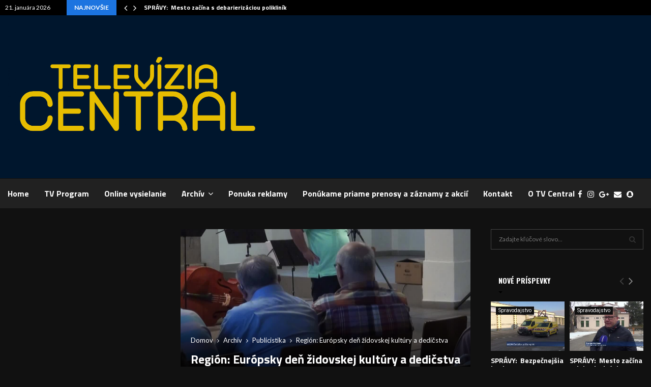

--- FILE ---
content_type: text/html; charset=utf-8
request_url: https://www.google.com/recaptcha/api2/aframe
body_size: 268
content:
<!DOCTYPE HTML><html><head><meta http-equiv="content-type" content="text/html; charset=UTF-8"></head><body><script nonce="VzetWlJLHEyxMvM1S0L90Q">/** Anti-fraud and anti-abuse applications only. See google.com/recaptcha */ try{var clients={'sodar':'https://pagead2.googlesyndication.com/pagead/sodar?'};window.addEventListener("message",function(a){try{if(a.source===window.parent){var b=JSON.parse(a.data);var c=clients[b['id']];if(c){var d=document.createElement('img');d.src=c+b['params']+'&rc='+(localStorage.getItem("rc::a")?sessionStorage.getItem("rc::b"):"");window.document.body.appendChild(d);sessionStorage.setItem("rc::e",parseInt(sessionStorage.getItem("rc::e")||0)+1);localStorage.setItem("rc::h",'1768971938834');}}}catch(b){}});window.parent.postMessage("_grecaptcha_ready", "*");}catch(b){}</script></body></html>

--- FILE ---
content_type: text/css
request_url: https://www.cetv.sk/wp-content/themes/pennews/style.css?ver=6.5.6
body_size: 105565
content:
@charset "UTF-8";
/*!
Theme Name: PenNews
Theme URI: http://pennews.pencidesign.com/
Author: PenciDesign
Author URI: http://pencidesign.com
Description: A Multi-Purpose News/Magazine/Business/Portfolio/Landing AMP WordPress Theme
Version: 6.5.6
License: GNU General Public License version 3.0
License URI: http://www.gnu.org/licenses/gpl-3.0.html
Text Domain: pennews
Tags: two-columns, custom-menu, featured-images, post-formats, sticky-post, threaded-comments, translation-ready, editor-style
Domain Path: /languages

This theme, like WordPress, is licensed under the GPL.
Use it to make something cool, have fun, and share what you've learned with others.

PenNews is based on Underscores http://underscores.me/, (C) 2012-2016 Automattic, Inc.
Underscores is distributed under the terms of the GNU GPL v2 or later.

Normalizing styles have been helped along thanks to the fine work of
Nicolas Gallagher and Jonathan Neal http://necolas.github.com/normalize.css/
*/
/*--------------------------------------------------------------
>>> TABLE OF CONTENTS:
----------------------------------------------------------------
# Normalize
# Typography
# Elements
# Forms
# Navigation
	## Links
	## Menus
# Accessibility
# Alignments
# Clearings
# Review
# Widgets
# Content
	## Posts and pages
	## Comments
# Infinite scroll
# Media
	## Captions
	## Galleries
--------------------------------------------------------------*/
.penci-subcat-list .flexMenu-viewMore{display:inline-block;margin-left:0}.penci-subcat-list .flexMenu-viewMore > a{cursor:pointer;margin-left:0;padding-left:15px;padding-right:17px;padding-top:3px;-moz-user-select:none;-webkit-user-select:none;-ms-user-select:none;font-family:"Roboto",sans-serif;text-transform:uppercase;font-size:12px;font-size:1.2rem;font-weight:700;line-height:52px;color:#888;position:relative}.penci-subcat-list .flexMenu-viewMore > a:hover{color:#fff}.penci-subcat-list .flexMenu-viewMore > a:after{content:"\f107";font-size:12px;font-size:1.2rem;position:absolute;top:0;right:5px;color:inherit;line-height:18px;font-family:FontAwesome;text-rendering:auto;-webkit-font-smoothing:antialiased;-moz-osx-font-smoothing:grayscale}.penci-subcat-list .flexMenu-viewMore:hover a,.penci-subcat-list .flexMenu-viewMore:focus a{color:#3f51b5}.penci-subcat-list .flexMenu-viewMore:hover .flexMenu-popup,.penci-subcat-list .flexMenu-viewMore:focus .flexMenu-popup{opacity:1;visibility:visible}.penci-subcat-list .flexMenu-viewMore .flexMenu-popup{list-style:none;position:absolute;right:0;padding:9px 0;background:none;z-index:999;border:1px solid #ececec;opacity:0;visibility:hidden;transition:opacity .3s;margin-bottom:0;display:block!important}.penci-subcat-list .flexMenu-viewMore .flexMenu-popup:before{position:absolute;content:'';z-index:1;top:0;left:0;right:0;bottom:0;background:#fff;opacity:.95}.penci-subcat-list .flexMenu-viewMore .flexMenu-popup > a:hover{color:#fff}.penci-subcat-list .flexMenu-viewMore .flexMenu-popup .penci-subcat-item{margin-left:0;position:relative;z-index:2;display:block;width:100%;text-align:right}.penci-subcat-list .flexMenu-viewMore .flexMenu-popup .penci-subcat-item a{font-family:'Roboto',sans-serif;font-size:13px;font-size:1.3rem;color:#777;white-space:nowrap;display:block;line-height:26px;padding-left:15px;padding-right:15px}.penci-subcat-list .flexMenu-viewMore .flexMenu-popup .penci-subcat-item a:hover{color:#3f51b5}.penci-subcat-list{visibility:hidden}.penci-subcat-list.penci_loaded{visibility:visible}@media (max-width: 480px){.penci-subcat-list .flexMenu-viewMore > a{padding-left:5px;padding-right:20px}}.mfp-bg{top:0;left:0;width:100%;height:100%;z-index:99999;overflow:hidden;position:fixed;background:#0b0b0b;opacity:.8}.mfp-wrap{top:0;left:0;width:100%;height:100%;z-index:99999;position:fixed;outline:none!important;-webkit-backface-visibility:hidden}.mfp-container{text-align:center;position:absolute;width:100%;height:100%;left:0;top:0;padding:0 8px;box-sizing:border-box}.mfp-container:before{content:'';display:inline-block;height:100%;vertical-align:middle}.mfp-align-top .mfp-container:before{display:none}.mfp-content{position:relative;display:inline-block;vertical-align:middle;margin:0 auto;text-align:left;z-index:1045}.mfp-inline-holder .mfp-content,.mfp-ajax-holder .mfp-content{width:100%;cursor:auto}.mfp-ajax-cur{cursor:progress}.mfp-zoom-out-cur,.mfp-zoom-out-cur .mfp-image-holder .mfp-close{cursor:-moz-zoom-out;cursor:-webkit-zoom-out;cursor:zoom-out}.mfp-zoom{cursor:pointer;cursor:-webkit-zoom-in;cursor:-moz-zoom-in;cursor:zoom-in}.mfp-auto-cursor .mfp-content{cursor:auto}.mfp-close,.mfp-arrow,.mfp-preloader,.mfp-counter{-webkit-user-select:none;-moz-user-select:none;user-select:none}.mfp-loading.mfp-figure{display:none}.mfp-hide{display:none!important}.mfp-preloader{color:#CCC;position:absolute;top:50%;width:auto;text-align:center;margin-top:-.8em;left:8px;right:8px;z-index:1044}.mfp-preloader a{color:#CCC}.mfp-preloader a:hover{color:#fff}.mfp-s-ready .mfp-preloader{display:none}.mfp-s-error .mfp-content{display:none}button.mfp-close,button.mfp-arrow{overflow:visible;cursor:pointer;background:transparent;border:0;-webkit-appearance:none;display:block;outline:none;padding:0;z-index:1046;box-shadow:none;touch-action:manipulation}button::-moz-focus-inner{padding:0;border:0}.mfp-close{width:44px;height:44px;line-height:44px;position:absolute;right:0;top:0;text-decoration:none;text-align:center;opacity:.65;padding:0 0 18px 10px;color:#fff;font-style:normal;font-size:28px;font-family:Arial,Baskerville,monospace}.mfp-close:hover,.mfp-close:focus{opacity:1}.mfp-close:active{top:1px}.mfp-close-btn-in .mfp-close{color:#333}.mfp-image-holder .mfp-close,.mfp-iframe-holder .mfp-close{color:#fff;right:-6px;text-align:right;padding-right:6px;width:100%}.mfp-counter{position:absolute;top:0;right:0;color:#CCC;font-size:12px;line-height:18px;white-space:nowrap}.mfp-arrow{position:absolute;opacity:.65;margin:0;top:50%;margin-top:-55px;padding:0;width:90px;height:110px;-webkit-tap-highlight-color:transparent}.mfp-arrow:active{margin-top:-54px}.mfp-arrow:hover,.mfp-arrow:focus{opacity:1;background:transparent;border:0}.mfp-arrow:before,.mfp-arrow:after{content:'';display:block;width:0;height:0;position:absolute;left:0;top:0;margin-top:35px;margin-left:35px;border:medium inset transparent}.mfp-arrow:after{border-top-width:13px;border-bottom-width:13px;top:8px}.mfp-arrow:before{border-top-width:21px;border-bottom-width:21px;opacity:.7}.mfp-arrow-left{left:0}.mfp-arrow-left:after{border-right:17px solid #fff;margin-left:31px}.mfp-arrow-left:before{margin-left:25px;border-right:27px solid #3F3F3F}.mfp-arrow-right{right:0}.mfp-arrow-right:after{border-left:17px solid #fff;margin-left:39px}.mfp-arrow-right:before{border-left:27px solid #3F3F3F}.mfp-iframe-holder{padding-top:40px;padding-bottom:40px}.mfp-iframe-holder .mfp-content{line-height:0;width:100%;max-width:900px}.mfp-iframe-holder .mfp-close{top:-40px}.mfp-iframe-holder .mfp-close:hover{background:transparent;border-color:transparent}.mfp-iframe-scaler{width:100%;height:0;overflow:hidden;padding-top:56.25%}.mfp-iframe-scaler iframe{position:absolute;display:block;top:0;left:0;width:100%;height:100%;box-shadow:0 0 8px rgba(0,0,0,0.6);background:#000}img.mfp-img{width:auto;max-width:100%;height:auto;display:block;line-height:0;box-sizing:border-box;padding:40px 0;margin:0 auto}.mfp-figure{line-height:0}.mfp-figure:after{content:'';position:absolute;left:0;top:40px;bottom:40px;display:block;right:0;width:auto;height:auto;z-index:-1;box-shadow:0 0 8px rgba(0,0,0,0.6);background:#444}.mfp-figure small{color:#BDBDBD;display:block;font-size:12px;line-height:14px}.mfp-figure figure{margin:0}.mfp-bottom-bar{margin-top:-36px;position:absolute;top:100%;left:0;width:100%;cursor:auto}.mfp-title{text-align:left;line-height:18px;color:#F3F3F3;word-wrap:break-word;padding-right:36px}.mfp-image-holder .mfp-content{max-width:100%}.mfp-gallery .mfp-image-holder .mfp-figure{cursor:pointer}@media screen and (max-width: 800px) and (orientation: landscape),screen and (max-height: 300px){.mfp-img-mobile .mfp-image-holder{padding-left:0;padding-right:0}.mfp-img-mobile img.mfp-img{padding:0}.mfp-img-mobile .mfp-figure:after{top:0;bottom:0}.mfp-img-mobile .mfp-figure small{display:inline;margin-left:5px}.mfp-img-mobile .mfp-bottom-bar{background:rgba(0,0,0,0.6);bottom:0;margin:0;top:auto;padding:3px 5px;position:fixed;box-sizing:border-box}.mfp-img-mobile .mfp-bottom-bar:empty{padding:0}.mfp-img-mobile .mfp-counter{right:5px;top:3px}.mfp-img-mobile .mfp-close{top:0;right:0;width:35px;height:35px;line-height:35px;background:rgba(0,0,0,0.6);position:fixed;text-align:center;padding:0}}@media all and (max-width: 900px){.mfp-arrow{-webkit-transform:scale(0.75);transform:scale(0.75)}.mfp-arrow-left{-webkit-transform-origin:0;transform-origin:0}.mfp-arrow-right{-webkit-transform-origin:100%;transform-origin:100%}.mfp-container{padding-left:6px;padding-right:6px}}.mfp-fade.mfp-bg{opacity:0;-webkit-transition:all .15s ease-out;-moz-transition:all .15s ease-out;transition:all .15s ease-out}.mfp-fade.mfp-bg.mfp-ready{opacity:.8}.mfp-fade.mfp-bg.mfp-removing{opacity:0}.mfp-fade.mfp-wrap .mfp-content{opacity:0;-webkit-transition:all .15s ease-out;-moz-transition:all .15s ease-out;transition:all .15s ease-out}.mfp-fade.mfp-wrap.mfp-ready .mfp-content{opacity:1}.mfp-fade.mfp-wrap.mfp-removing .mfp-content{opacity:0}.penci-owl-carousel-style,.penci-owl-carousel-slider{display:none;width:100%;-webkit-tap-highlight-color:transparent;position:relative;z-index:1}.penci-owl-carousel-style .owl-stage,.penci-owl-carousel-slider .owl-stage{position:relative;-ms-touch-action:pan-Y;-moz-backface-visibility:hidden}.penci-owl-carousel-style .owl-stage:after,.penci-owl-carousel-slider .owl-stage:after{content:".";display:block;clear:both;visibility:hidden;line-height:0;height:0}.penci-owl-carousel-style .owl-stage-outer,.penci-owl-carousel-slider .owl-stage-outer{position:relative;overflow:hidden;-webkit-transform:translate3d(0px,0px,0px)}.penci-owl-carousel-style .owl-wrapper,.penci-owl-carousel-slider .owl-wrapper{-webkit-backface-visibility:hidden;-moz-backface-visibility:hidden;-ms-backface-visibility:hidden;-webkit-transform:translate3d(0,0,0);-moz-transform:translate3d(0,0,0);-ms-transform:translate3d(0,0,0)}.penci-owl-carousel-style .owl-item,.penci-owl-carousel-slider .owl-item{-webkit-backface-visibility:hidden;-moz-backface-visibility:hidden;-ms-backface-visibility:hidden;-webkit-transform:translate3d(0,0,0);-moz-transform:translate3d(0,0,0);-ms-transform:translate3d(0,0,0);position:relative;min-height:1px;float:left;-webkit-backface-visibility:hidden;-webkit-tap-highlight-color:transparent;-webkit-touch-callout:none}.penci-owl-carousel-style .owl-item img,.penci-owl-carousel-slider .owl-item img{display:block;width:100%}.penci-owl-carousel-style .owl-nav.disabled,.penci-owl-carousel-style .owl-dots.disabled,.penci-owl-carousel-slider .owl-nav.disabled,.penci-owl-carousel-slider .owl-dots.disabled{display:none}.penci-owl-carousel-style .owl-nav .owl-prev,.penci-owl-carousel-style .owl-nav .owl-next,.penci-owl-carousel-slider .owl-nav .owl-prev,.penci-owl-carousel-slider .owl-nav .owl-next{cursor:pointer;-webkit-user-select:none;-khtml-user-select:none;-moz-user-select:none;-ms-user-select:none;user-select:none}.penci-owl-carousel-style .owl-dot,.penci-owl-carousel-slider .owl-dot{cursor:pointer;-webkit-user-select:none;-khtml-user-select:none;-moz-user-select:none;-ms-user-select:none;user-select:none}.penci-nav-on-title .penci-owl-carousel-style,.penci-nav-on-title
.penci-owl-carousel-slider{position:relative}.penci-nav-on-title .penci-owl-carousel-style .owl-nav,.penci-nav-on-title
.penci-owl-carousel-slider .owl-nav{position:absolute;top:-73px;right:0;border:1px solid #000;width:30px;height:53px}.penci-owl-carousel-style.owl-loaded,.penci-owl-carousel-slider.owl-loaded{display:block}.penci-owl-carousel-style.owl-loading,.penci-owl-carousel-slider.owl-loading{opacity:0;display:block}.penci-owl-carousel-style.owl-hidden,.penci-owl-carousel-slider.owl-hidden{opacity:0}.penci-owl-carousel-style.owl-refresh .owl-item,.penci-owl-carousel-slider.owl-refresh .owl-item{visibility:hidden}.penci-owl-carousel-style.owl-drag .owl-item,.penci-owl-carousel-slider.owl-drag .owl-item{-webkit-user-select:none;-moz-user-select:none;-ms-user-select:none;user-select:none}.penci-owl-carousel-style.owl-grab,.penci-owl-carousel-slider.owl-grab{cursor:move;cursor:grab}.penci-owl-carousel-style.owl-rtl,.penci-owl-carousel-slider.owl-rtl{direction:rtl}.penci-owl-carousel-style.owl-rtl .owl-item,.penci-owl-carousel-slider.owl-rtl .owl-item{float:right}.no-js .penci-owl-carousel-style,.no-js .penci-owl-carousel-slider{display:none}.penci-owl-carousel-style .animated,.penci-owl-carousel-slider .animated{animation-duration:1000ms;animation-fill-mode:both}.penci-owl-carousel-style .owl-animated-in,.penci-owl-carousel-slider .owl-animated-in{z-index:0}.penci-owl-carousel-style .owl-animated-out,.penci-owl-carousel-slider .owl-animated-out{z-index:1}.penci-owl-carousel-style .fadeOut,.penci-owl-carousel-slider .fadeOut{animation-name:fadeOut}@keyframes fadeOut{0%{opacity:1}100%{opacity:0}}.owl-height{transition:height 500ms ease-in-out}.owl-carousel-slider .owl-item .owl-lazy{opacity:0;transition:opacity 400ms ease}.owl-carousel-slider .owl-item img.owl-lazy{transform-style:preserve-3d}.owl-carousel-slider .owl-video-wrapper{position:relative;height:100%;background:#000}.owl-carousel-slider .owl-video-play-icon{position:absolute;height:80px;width:80px;left:50%;top:50%;margin-left:-40px;margin-top:-40px;background:url(owl.video.play.png) no-repeat;cursor:pointer;z-index:1;-webkit-backface-visibility:hidden;transition:transform 100ms ease}.owl-carousel-slider .owl-video-play-icon:hover{-ms-transform:scale(1.3,1.3);transform:scale(1.3,1.3)}.owl-carousel-slider .owl-video-playing .owl-video-tn,.owl-carousel-slider .owl-video-playing .owl-video-play-icon{display:none}.owl-carousel-slider .owl-video-tn{opacity:0;height:100%;background-position:center center;background-repeat:no-repeat;background-size:contain;transition:opacity 400ms ease}.owl-carousel-slider .owl-video-frame{position:relative;z-index:1;height:100%;width:100%;position:relative;z-index:1;height:100%;width:100%}.penci-owl-carousel-style:hover .owl-nav .owl-prev,.penci-owl-carousel-style:hover .owl-nav .owl-next,.penci-owl-carousel-slider:hover .owl-nav .owl-prev,.penci-owl-carousel-slider:hover .owl-nav .owl-next{opacity:.4}.penci-owl-carousel-style .owl-nav .owl-prev,.penci-owl-carousel-style .owl-nav .owl-next,.penci-owl-carousel-slider .owl-nav .owl-prev,.penci-owl-carousel-slider .owl-nav .owl-next{width:34px;height:34px;vertical-align:top;background:#000;color:#fff;font-size:18px;font-size:1.8rem;position:absolute;z-index:10;top:50%;margin-top:-17px;left:20px;line-height:34px;text-align:center;opacity:0;transition:all .3s;-webkit-transition:all .3s;-moz-transition:all .3s;display:flex;justify-content:center;align-items:center}.penci-owl-carousel-style .owl-nav .owl-prev:hover,.penci-owl-carousel-style .owl-nav .owl-next:hover,.penci-owl-carousel-slider .owl-nav .owl-prev:hover,.penci-owl-carousel-slider .owl-nav .owl-next:hover{opacity:1}.penci-owl-carousel-style .owl-nav .owl-next,.penci-owl-carousel-slider .owl-nav .owl-next{left:auto;right:20px}.penci-owl-carousel-style .owl-dots,.penci-owl-carousel-slider .owl-dots{position:static;height:10px;margin-top:20px;bottom:15px;z-index:10;width:100%;text-align:center;left:0}.penci-owl-carousel-style .owl-dot,.penci-owl-carousel-slider .owl-dot{display:inline-block;margin:0 5px;vertical-align:top}.penci-owl-carousel-style .owl-dot span,.penci-owl-carousel-slider .owl-dot span{border-radius:50%;-webkit-border-radius:50%;-moz-border-radius:50%;border:0;display:inline-block;vertical-align:top;width:9px;height:9px;background-color:#ececec;transition:all .3s}.penci-owl-carousel-style .owl-dot.active span,.penci-owl-carousel-style .owl-dot:hover span,.penci-owl-carousel-slider .owl-dot.active span,.penci-owl-carousel-slider .owl-dot:hover span{background:#3f51b5}.featured-area-custom-slider .penci-owl-carousel-slider .owl-dots{position:absolute;height:auto;margin-top:0}.featured-area-custom-slider .penci-owl-carousel-slider .owl-dot span{background-color:transparent;border:2px solid #3f51b5}html,body,div,span,object,iframe,h1,h2,h3,h4,h5,h6,p,blockquote,pre,abbr,address,cite,code,del,dfn,em,img,ins,kbd,q,samp,small,strong,sub,sup,var,b,i,dl,dt,dd,ol,ul,li,fieldset,form,label,legend,table,caption,tbody,tfoot,thead,tr,th,td,article,aside,canvas,details,figcaption,figure,footer,header,hgroup,menu,nav,section,summary,time,mark,audio,video{margin:0;padding:0;border:0;outline:0;vertical-align:baseline;background:transparent}html{font-family:sans-serif;-webkit-text-size-adjust:100%;-ms-text-size-adjust:100%;font-size:10px}body{margin:0;background:#eee;font-size:14px;font-size:1.4rem;text-rendering:optimizeLegibility;-webkit-font-smoothing:antialiased;-moz-osx-font-smoothing:grayscale;word-wrap:break-word;overflow-x:hidden}:focus{outline:none}article,aside,details,figcaption,figure,footer,header,main,menu,nav,section,summary{display:block}audio,canvas,progress,video{display:inline-block;vertical-align:baseline}audio:not([controls]){display:none;height:0}[hidden],template{display:none}a{margin:0;padding:0;background-color:transparent;transition:color .3s;text-decoration:none;vertical-align:baseline}a:active,a:hover{outline:0}abbr[title]{border-bottom:1px dotted}b,strong{font-weight:700}dfn{font-style:italic}h1{font-size:2em;margin:.67em 0}mark{background:#ff0;color:#000}small{font-size:80%}sub,sup{font-size:75%;line-height:0;position:relative;vertical-align:baseline}sup{top:-.5em}sub{bottom:-.25em}img{border:0}svg:not(:root){overflow:hidden}hr{box-sizing:content-box;height:0}pre{overflow:auto}code,kbd,pre,samp{font-size:1em;font-family:Monaco,Consolas,"Andale Mono","DejaVu Sans Mono",monospace;font-size:15px;font-size:1.5rem}p{margin-bottom:17px}dfn,cite,em,i{font-style:italic}cite{font-size:13px;font-size:1.3rem;font-style:italic;font-weight:400;text-transform:none;color:#111}.site-footer cite{color:#fff}blockquote:not(.wp-block-quote),q{font-size:24px;font-size:2.4rem;font-weight:700;font-style:italic;line-height:1.25;text-align:center;color:#3f51b5;padding-top:27px;padding-bottom:27px;position:relative;margin-top:26px;margin-bottom:33px;text-transform:uppercase}blockquote:not(.wp-block-quote) .author,q .author{font-style:normal;color:#888;font-size:14px;margin-top:5px;margin-bottom:0;text-transform:uppercase}blockquote:not(.wp-block-quote) p,q p{margin-bottom:0}q{padding-bottom:27px;display:inline-block}blockquote:not(.wp-block-quote):before,q:before{content:'';top:0;left:50%;position:absolute;width:150px;height:2px;background-color:#ececec;margin-left:-75px}blockquote:not(.wp-block-quote):after,q:after{content:'';bottom:0;left:50%;position:absolute;width:150px;height:2px;background-color:#ececec;margin-left:-75px}blockquote{clear:both}blockquote:not(.wp-block-quote).alignleft,blockquote:not(.wp-block-quote).alignright{width:100%;clear:none;max-width:400px}blockquote:not(.wp-block-quote).alignleft,blockquote.style-2.alignleft,blockquote.style-3.alignleft{margin:10px 20px 20px 0}blockquote:not(.wp-block-quote).alignright,blockquote.style-2.alignright,blockquote.style-3.alignright{margin:10px 0 20px 20px}blockquote.style-2{position:relative;padding:0 0 0 46px;border:none!important;overflow:hidden;margin:0 0 20px;font-weight:400;text-transform:none}blockquote.style-2:before{color:#3f51b5;content:'“'!important;font-family:"Mukta Vaani",sans-serif;font-size:64px;font-weight:900;line-height:1;font-style:normal;position:absolute;top:1px;left:0;width:auto;height:auto;background-color:transparent;margin-left:0}blockquote:not(.wp-block-quote).style-3:after,blockquote:not(.wp-block-quote).style-2:after{content:none}blockquote.style-2,blockquote.style-2 p{font-size:16px;color:#888;font-style:italic;line-height:1.7;text-align:left}blockquote.style-2 p{margin-bottom:0}blockquote.style-2 cite,blockquote.style-2 .author{display:block;font-size:12px;text-transform:uppercase;margin-top:7px;margin-bottom:0;color:#3f51b5;font-style:normal;font-weight:700;overflow:hidden;text-align:left;position:relative;z-index:1}blockquote.style-2 .author span{position:relative;display:inline-block;padding:0 10px 0 0}blockquote.style-2 .author span:after{content:"";position:absolute;top:50%;width:90px;height:0;border-top:1px solid;left:100%;opacity:.5}blockquote.style-2.align-right{max-width:460px;float:right;width:100%;margin-left:20px}blockquote.style-3,blockquote.style-3 p{font-size:16px;color:#888;font-style:normal;line-height:1.7;text-align:left;margin-bottom:0}blockquote.style-3{position:relative;padding:13px 15px 0 24px;background-color:#f5f5f5;border:none!important;overflow:hidden;margin:0 0 20px;font-weight:400;text-transform:none}blockquote.style-3:before{content:'';background-color:#3f51b5;top:0;left:0;bottom:0;width:4px;height:100%;margin-left:0}blockquote.style-3 cite,blockquote.style-3 .author{display:block;font-size:12px;margin-bottom:14px;text-transform:uppercase;margin-top:7px;color:#3f51b5;font-style:normal;font-weight:700;overflow:hidden;text-align:left;position:relative;z-index:1}blockquote.style-3 .author span{position:relative;display:inline-block;padding:0 10px 0 0}blockquote.style-3 .author span:after{content:"";position:absolute;top:50%;width:90px;height:1px;border-top:1px solid;left:100%;opacity:.5}.wpb_text_column blockquote.style-3 cite,.wpb_text_column blockquote.style-3 .author{margin-bottom:14px!important}.wpb_text_column blockquote.style-3 .author span:after{content:""!important}.wp-block-pullquote blockquote{font-size:inherit;font-weight:inherit;font-style:inherit;line-height:inherit;text-align:inherit;color:inherit;padding:0;position:inherit;margin:1em;text-transform:inherit}.wp-block-pullquote blockquote:before,.wp-block-pullquote blockquote:after{content:none!important}address{margin:0 0 1.5em}kbd{font-size:12px;line-height:20px;padding:6px 10px;border-radius:0}code{font-size:12px;line-height:20px;border-top:1px solid #ececec;border-bottom:1px solid #ececec;border-right:1px solid #ececec;border-left:4px solid #ececec;padding:5px 10px;border-radius:0;background:none;color:inherit;display:inline-block}pre{display:block;font-size:14px;word-break:break-all;word-wrap:break-word;white-space:pre-wrap;border:1px solid rgba(0,0,0,0.1);margin:0 0 20px;line-height:1.4;padding:15px;letter-spacing:0;color:inherit;border-radius:0}.site-footer pre{background:#212121}abbr,acronym{border-bottom:1px dotted #ececec;cursor:help}mark,ins{text-decoration:none}big{font-size:125%;text-transform:uppercase}abbr[title],dfn[title]{border-bottom:1px dotted;cursor:help}del{text-decoration:line-through}select{background-color:transparent}button,input,optgroup,select,textarea{color:inherit;font:inherit;margin:0}button{overflow:visible;vertical-align:middle}button,select{text-transform:none}button,html input[type="button"],input[type="reset"],input[type="submit"]{-webkit-appearance:button;cursor:pointer}button[disabled],html input[disabled]{cursor:default}button::-moz-focus-inner,input::-moz-focus-inner{border:0;padding:0}input{line-height:normal}input[type="checkbox"],input[type="radio"]{box-sizing:border-box;padding:0}input[type="number"]::-webkit-inner-spin-button,input[type="number"]::-webkit-outer-spin-button{height:auto}input[type="search"]::-webkit-search-cancel-button,input[type="search"]::-webkit-search-decoration{-webkit-appearance:none}fieldset{border:1px solid #ececec;margin:0 2px;padding:.35em .625em .75em}legend{border:0;padding:0}textarea{overflow:auto}optgroup{font-weight:700}td,th{padding:0}img.wp-smiley,img.emoji{display:inline!important;border:none!important;box-shadow:none!important;height:1em!important;width:1em!important;margin:0 .07em!important;vertical-align:-.1em!important;background:none!important;padding:0!important}.penci-schema-markup{display:none!important}@media (min-width: 1100px) and (max-width: 1450px){.site-main{overflow-x:hidden}}@media screen and (max-width: 480px){blockquote.alignleft,blockquote.alignright{width:100%;margin-right:0;margin-left:0}}body,button,input,select,textarea{color:#666;font-family:"Roboto",sans-serif;font-size:14px;font-size:1.4rem;line-height:1.5}h1,h2,h3,h4,h5,h6{clear:both;line-height:1.3;font-family:"Mukta Vaani",sans-serif;font-style:normal;font-weight:600}h1{font-size:32px;font-size:3.2rem}h2{font-size:28px;font-size:2.8rem}h3{font-size:24px;font-size:2.4rem}h4{font-size:20px;font-size:2rem}h5{font-size:18px;font-size:1.8rem}h6{font-size:16px;font-size:1.6rem}html{box-sizing:border-box}*,:before,:after{box-sizing:inherit}blockquote:not(.wp-block-quote),q{quotes:"" ""}blockquote:not(.wp-block-quote):before,blockquote:not(.wp-block-quote):after,q:before,q:after{content:""}hr{background-color:#ececec;border:0;height:1px;margin-bottom:1.5em}ul,ol{margin:0;padding:0}ul li,ol li{margin-left:21px;position:relative;line-height:26px}li > ul,li > ol{margin-bottom:26px}dt{font-weight:700}dd{margin:0 1.5em 1.5em}.entry-content ul{list-style:square}.entry-content ol{list-style:decimal}.penci_list_shortcode li{position:relative;list-style:none!important;padding-left:20px}.penci_list_shortcode li:before{color:#3f51b5;content:"\f00c";width:20px;margin-left:-20px;display:inline-block;font:normal normal normal 14px/1 FontAwesome;font-size:inherit;text-rendering:auto;-webkit-font-smoothing:antialiased;-moz-osx-font-smoothing:grayscale;transform:none}.penci_list_shortcode.penci_list-checklist li:before{content:"\f00c"}.penci_list_shortcode.penci_list-starlist li:before{content:"\f005"}.penci_list_shortcode.penci_list-editlist li:before{content:"\f044"}.penci_list_shortcode.penci_list-thumbuplist li:before{content:"\f164"}.penci_list_shortcode.penci_list-thumbdownlist li:before{content:"\f165"}.penci_list_shortcode.penci_list-pluslist li:before{content:"\f0fe"}.penci_list_shortcode.penci_list-minuslist li:before{content:"\f146"}.penci_list_shortcode.penci_list-asterisklist li:before{content:"\f069"}.penci_list_shortcode.penci_list-folderlist li:before{content:"\f07b"}.penci_list_shortcode.penci_list-heartlist li:before{content:"\f004"}img{height:auto;max-width:100%}figure{margin:7px 0}.penci-google-adsense{margin:20px 0;text-align:center;overflow:hidden}.penci-google-adsense.penci_general_ad_above_footer{margin:0 auto 40px}.penci-google-adsense.penci_archive_ad_below_header{margin:20px auto 0}.penci-dropcap-box{float:left;display:block;background-color:#3f51b5;color:#fff;text-align:center;text-transform:uppercase;min-width:56px;font-size:48px;line-height:50px;margin:9px 13px 0 0;padding:3px 13px}.penci-dropcap-box-outline{float:left;display:block;background-color:transparent!important;text-align:center;text-transform:uppercase;border:2px solid #3f51b5;color:#3f51b5;min-width:56px;font-size:48px;line-height:50px;margin:9px 13px 0 0;padding:3px 13px}.penci-dropcap-circle{-webkit-border-radius:100%;-moz-border-radius:100%;border-radius:100%;float:left;display:block;background-color:#3f51b5;color:#fff;text-align:center;text-transform:uppercase;min-width:56px;font-size:48px;line-height:50px;margin:9px 13px 0 0;padding:3px 13px}.penci-dropcap-circle-outline{float:left;display:block;background-color:transparent!important;text-align:center;text-transform:uppercase;border:2px solid #3f51b5;color:#3f51b5;-webkit-border-radius:50%;-moz-border-radius:50%;border-radius:50%;min-width:56px;font-size:48px;line-height:50px;margin:9px 13px 0 0;padding:3px 13px}.penci-dropcap-regular{float:left;display:block;text-align:center;text-transform:uppercase;background-color:transparent!important;color:#3f51b5;font-size:68px;line-height:68px;margin:0 20px 0 0;padding:0}.penci-dropcap-bold{float:left;display:block;text-align:center;text-transform:uppercase;background-color:transparent!important;color:#3f51b5;font-weight:700;font-size:68px;line-height:68px;margin:0 20px 0 0;padding:0}.penci-highlight-black{-webkit-transition:color .3s;-moz-transition:color .3s;-o-transition:color .3s;transition:color .3s;background-color:rgba(0,0,0,0.8);padding:4px 0;margin:0 7px 0 8px;box-shadow:6px 0 0 rgba(0,0,0,0.8),-8px 0 0 rgba(0,0,0,0.8);color:gray}.penci-highlight-black:hover{color:#fff;cursor:default}.penci-highlighted-black{background-color:rgba(0,0,0,0.8);padding:4px 0;margin:0 7px 0 8px;box-shadow:6px 0 0 rgba(0,0,0,0.8),-8px 0 0 rgba(0,0,0,0.8);color:#fff}.penci-highlighted-red{background-color:red;padding:4px 0;margin:0 7px 0 8px;box-shadow:6px 0 0 #ff0000,-8px 0 0 red;color:#fff}.penci-highlighted-blue{background-color:#3f51b5;padding:4px 0;margin:0 7px 0 8px;box-shadow:6px 0 0 #3f51b5,-8px 0 0 #3f51b5;color:#fff}.penci-highlighted-green{background-color:green;padding:4px 0;margin:0 7px 0 8px;box-shadow:6px 0 0 #008000,-8px 0 0 green;color:#fff}.penci-highlighted-yellow{background-color:#ffcb00;padding:4px 0;margin:0 7px 0 8px;box-shadow:6px 0 0 #ffcb00,-8px 0 0 #ffcb00;color:#fff}.penci-highlighted-pink{background-color:#ffc0cb;padding:4px 0;margin:0 7px 0 8px;box-shadow:6px 0 0 #ffc0cb,-8px 0 0 #ffc0cb;color:#fff}.penci-tpadding-0,.penci-tpadding-1,.penci-tpadding-2,.penci-tpadding-3,.penci-tpadding-4,.penci-tpadding-5,.penci-tpadding-6,.penci-tpadding-7{display:block}.penci-tpadding-1{padding-left:0;padding-right:5%}.penci-tpadding-2{padding-left:5%;padding-right:0}.penci-tpadding-3{padding-left:5%;padding-right:5%}.penci-tpadding-4{padding-left:5%;padding-right:10%}.penci-tpadding-5{padding-left:10%;padding-right:5%}.penci-tpadding-6{padding-left:10%;padding-right:10%}.penci-tpadding-7{padding-left:15%;padding-right:15%}@media (max-width: 500px){.penci-tpadding-0,.penci-tpadding-1,.penci-tpadding-2,.penci-tpadding-3,.penci-tpadding-4,.penci-tpadding-5,.penci-tpadding-6,.penci-tpadding-7{padding-left:10px!important;padding-right:10px!important}}.penci-lable-multi{position:absolute;line-height:1;font-size:10px;display:inline-block;background:#ff531d;color:#fff;padding:2px 5px;right:3px;top:3px;text-transform:none;font-weight:400}.penci-lable-multi:before{content:'';position:absolute;bottom:-3px;left:0;width:0;height:0;border-style:solid;border-width:3px 3px 0 0;border-color:#ff531d transparent transparent}.penci-missing-settings{font-size:13px;font-weight:400;text-align:left;padding:20px;outline:2px dashed #d4d4d4;color:#131313;font-family:Verdana,Geneva,sans-serif;cursor:pointer;margin-top:10px;margin-bottom:10px}.penci-missing-settings span{font-size:11px;position:relative;margin-right:10px;background-color:red;color:#fff;font-weight:700;padding:5px 10px}table{border-collapse:collapse;border-spacing:0;width:100%;margin-bottom:22px}td{padding:12px;border:1px solid #ececec}th{padding:12px;font-weight:700;font-size:14px;text-align:left;border:1px solid #ececec}.row,.penci-row{margin-left:-10px;margin-right:-10px}.row:after,.penci-row:after{content:" ";display:table;width:100%}.site-main .vc_col-lg-1,.site-main .vc_col-lg-10,.site-main .vc_col-lg-11,.site-main .vc_col-lg-12,.site-main .vc_col-lg-2,.site-main .vc_col-lg-3,.site-main .vc_col-lg-4,.site-main .vc_col-lg-5,.site-main .vc_col-lg-6,.site-main .vc_col-lg-7,.site-main .vc_col-lg-8,.site-main .vc_col-lg-9,.site-main .vc_col-md-1,.site-main .vc_col-md-10,.site-main .vc_col-md-11,.site-main .vc_col-md-12,.site-main .vc_col-md-2,.site-main .vc_col-md-3,.site-main .vc_col-md-4,.site-main .vc_col-md-5,.site-main .vc_col-md-6,.site-main .vc_col-md-7,.site-main .vc_col-md-8,.site-main .vc_col-md-9,.site-main .vc_col-sm-1,.site-main .vc_col-sm-10,.site-main .vc_col-sm-11,.site-main .vc_col-sm-12,.site-main .vc_col-sm-2,.site-main .vc_col-sm-3,.site-main .vc_col-sm-4,.site-main .vc_col-sm-5,.site-main .vc_col-sm-6,.site-main .vc_col-sm-7,.site-main .vc_col-sm-8,.site-main .vc_col-sm-9,.site-main .vc_col-xs-1,.site-main .vc_col-xs-10,.site-main .vc_col-xs-11,.site-main .vc_col-xs-12,.site-main .vc_col-xs-2,.site-main .vc_col-xs-3,.site-main .vc_col-xs-4,.site-main .vc_col-xs-5,.site-main .vc_col-xs-6,.site-main .vc_col-xs-7,.site-main .vc_col-xs-8,.site-main .vc_col-xs-9{position:relative;min-height:1px;padding-left:10px;padding-right:10px}.site-main .vc_column_container{padding-left:0;padding-right:0}.site-main .vc_column_container > .vc_column-inner{padding-left:10px;padding-right:10px}.site-main .vc_row{margin-left:-10px;margin-right:-10px}.vc_col-lg-1,.vc_col-lg-10,.vc_col-lg-11,.vc_col-lg-12,.vc_col-lg-2,.vc_col-lg-3,.vc_col-lg-4,.vc_col-lg-5,.vc_col-lg-6,.vc_col-lg-7,.vc_col-lg-8,.vc_col-lg-9,.vc_col-md-1,.vc_col-md-10,.vc_col-md-11,.vc_col-md-12,.vc_col-md-2,.vc_col-md-3,.vc_col-md-4,.vc_col-md-5,.vc_col-md-6,.vc_col-md-7,.vc_col-md-8,.vc_col-md-9,.vc_col-sm-1,.vc_col-sm-10,.vc_col-sm-11,.vc_col-sm-12,.vc_col-sm-2,.vc_col-sm-3,.vc_col-sm-4,.vc_col-sm-5,.vc_col-sm-6,.vc_col-sm-7,.vc_col-sm-8,.vc_col-sm-9,.vc_col-xs-1,.vc_col-xs-10,.vc_col-xs-11,.vc_col-xs-12,.vc_col-xs-2,.vc_col-xs-3,.vc_col-xs-4,.vc_col-xs-5,.vc_col-xs-6,.vc_col-xs-7,.vc_col-xs-8,.vc_col-xs-9,.penci-col-1,.penci-col-2,.penci-col-3,.penci-col-4,.penci-col-5,.penci-col-6,.penci-col-7,.penci-col-8,.penci-col-9,.penci-col-10,.penci-col-11,.penci-col-12{position:relative;min-height:1px;padding-left:10px;padding-right:10px;margin-bottom:20px}@media (min-width: 480px){.penci-col-1,.penci-col-2,.penci-col-3,.penci-col-4,.penci-col-5,.penci-col-6,.penci-col-7,.penci-col-8,.penci-col-9,.penci-col-10,.penci-col-11,.penci-col-12{width:100%}}@media (min-width: 768px){.penci-col-7,.penci-col-8,.penci-col-9,.penci-col-10,.penci-col-11,.penci-col-12{width:100%}}@media (min-width: 992px){.penci-col-1,.penci-col-2,.penci-col-3,.penci-col-4,.penci-col-5,.penci-col-6,.penci-col-7,.penci-col-8,.penci-col-9,.penci-col-10,.penci-col-11,.penci-col-12{float:left;margin-bottom:0}.penci-col-12{width:100%}.penci-col-11{width:91.66666667%}.penci-col-10{width:83.33333333%}.penci-col-9{width:75%}.penci-col-8{width:66.66666667%}.penci-col-7{width:58.33333333%}.penci-col-6{width:50%}.penci-col-5{width:41.66666667%}.penci-col-4{width:33.33333333%}.penci-col-3{width:25%}.penci-col-2{width:16.66666667%}.penci-col-1{width:8.33333333%}}@media (max-width: 960px){.penci-vc_sidebar-left .penci-sb2_con_sb1,.penci-vc_sidebar-left .penci-sb2_sb1_con,.penci-vc_sidebar-left .penci-sb1_con_sb2,.penci-vc_sidebar-left .penci-sb1_sb2_con,.penci-vc_sidebar-left .penci-con_sb1_sb2,.penci-vc_sidebar-right .penci-sb2_con_sb1,.penci-vc_sidebar-right .penci-sb2_sb1_con,.penci-vc_sidebar-right .penci-sb1_con_sb2,.penci-vc_sidebar-right .penci-sb1_sb2_con,.penci-vc_sidebar-right .penci-con_sb1_sb2{flex-direction:column;display:flex}.penci-vc_sidebar-left .penci-sb2_con_sb1 > .widget-area-2,.penci-vc_sidebar-left .penci-sb2_sb1_con > .widget-area-2,.penci-vc_sidebar-left .penci-sb1_con_sb2 > .widget-area-1,.penci-vc_sidebar-left .penci-sb1_sb2_con > .widget-area-1,.penci-vc_sidebar-left .penci-con_sb1_sb2 > .penci-wide-content,.penci-vc_sidebar-right .penci-sb2_con_sb1 > .widget-area-2,.penci-vc_sidebar-right .penci-sb2_sb1_con > .widget-area-2,.penci-vc_sidebar-right .penci-sb1_con_sb2 > .widget-area-1,.penci-vc_sidebar-right .penci-sb1_sb2_con > .widget-area-1,.penci-vc_sidebar-right .penci-con_sb1_sb2 > .penci-wide-content{order:1!important;width:100%;margin-top:0}.penci-vc_sidebar-left .penci-sb2_con_sb1 > .penci-wide-content,.penci-vc_sidebar-left .penci-sb2_sb1_con > .widget-area-1,.penci-vc_sidebar-left .penci-sb1_con_sb2 > .penci-wide-content,.penci-vc_sidebar-left .penci-sb1_sb2_con > .widget-area-2,.penci-vc_sidebar-left .penci-con_sb1_sb2 > .widget-area-1,.penci-vc_sidebar-right .penci-sb2_con_sb1 > .penci-wide-content,.penci-vc_sidebar-right .penci-sb2_sb1_con > .widget-area-1,.penci-vc_sidebar-right .penci-sb1_con_sb2 > .penci-wide-content,.penci-vc_sidebar-right .penci-sb1_sb2_con > .widget-area-2,.penci-vc_sidebar-right .penci-con_sb1_sb2 > .widget-area-1{order:2!important;width:100%;margin-top:20px}.penci-vc_sidebar-left .penci-sb2_con_sb1 > .widget-area-1,.penci-vc_sidebar-left .penci-sb2_sb1_con > .penci-wide-content,.penci-vc_sidebar-left .penci-sb1_con_sb2 > .widget-area-2,.penci-vc_sidebar-left .penci-sb1_sb2_con > .penci-wide-content,.penci-vc_sidebar-left .penci-con_sb1_sb2 > .widget-area-2,.penci-vc_sidebar-right .penci-sb2_con_sb1 > .widget-area-1,.penci-vc_sidebar-right .penci-sb2_sb1_con > .penci-wide-content,.penci-vc_sidebar-right .penci-sb1_con_sb2 > .widget-area-2,.penci-vc_sidebar-right .penci-sb1_sb2_con > .penci-wide-content,.penci-vc_sidebar-right .penci-con_sb1_sb2 > .widget-area-2{order:3!important;width:100%;margin-top:20px}}@media (max-width: 768px){.penci-sb2_con_sb1,.penci-sb2_sb1_con,.penci-sb1_con_sb2,.penci-sb1_sb2_con,.penci-con_sb1_sb2{flex-direction:column;display:flex}.penci-sb2_con_sb1 > .widget-area-2,.penci-sb2_sb1_con > .widget-area-2,.penci-sb1_con_sb2 > .widget-area-1,.penci-sb1_sb2_con > .widget-area-1,.penci-con_sb1_sb2 > .penci-wide-content{order:1!important;width:100%;margin-top:0}.penci-sb2_con_sb1 > .penci-wide-content,.penci-sb2_sb1_con > .widget-area-1,.penci-sb1_con_sb2 > .penci-wide-content,.penci-sb1_sb2_con > .widget-area-2,.penci-con_sb1_sb2 > .widget-area-1{order:2!important;width:100%;margin-top:20px}.penci-sb2_con_sb1 > .widget-area-1,.penci-sb2_sb1_con > .penci-wide-content,.penci-sb1_con_sb2 > .widget-area-2,.penci-sb1_sb2_con > .penci-wide-content,.penci-con_sb1_sb2 > .widget-area-2{order:3!important;width:100%;margin-top:20px}}.penci_media_object{display:-webkit-box;display:-webkit-flex;display:-ms-flexbox;display:flex;-webkit-box-align:start;-webkit-align-items:flex-start;-ms-flex-align:start;align-items:flex-start;margin-bottom:20px}.penci_media_object .penci_mobj__img{margin-right:20px;position:relative}.penci_media_object .penci_mobj__body{flex:1}.penci_media_object.penci_mobj-image-right .penci_mobj__img{-webkit-box-ordinal-group:2;-webkit-order:1;-ms-flex-order:1;order:1;margin-right:0;margin-left:20px}.penci-animate-bg{-webkit-animation-name:pencianimateBg;animation-name:pencianimateBg;-webkit-animation-duration:.3s;animation-duration:.3s;-webkit-animation-fill-mode:both;animation-fill-mode:both;-webkit-animation-timing-function:cubic-bezier(0.3,0,0.7,1);animation-timing-function:cubic-bezier(0.3,0,0.7,1);animation-iteration-count:infinite}.penci-animated_ajax{-webkit-animation-duration:.8s;animation-duration:.8s;-webkit-animation-fill-mode:both;animation-fill-mode:both;animation-name:pencifadeInUp;overflow:hidden}.penci-slider-ani-delay-06,.penci-slider-ani-delay-07,.penci-slider-ani-delay-08,.penci-slider-ani-delay-09{text-align:left;opacity:0;-webkit-animation-fill-mode:both;-moz-animation-fill-mode:both;-ms-animation-fill-mode:both;-o-animation-fill-mode:both;animation-fill-mode:both;-webkit-animation-duration:1s;-moz-animation-duration:1s;-ms-animation-duration:1s;-o-animation-duration:1s;animation-duration:1s;-webkit-animation-delay:.5s;-moz-animation-delay:.5s;-o-animation-delay:.5s;animation-delay:.5s}.penci-slider-ani-delay-06.active,.penci-slider-ani-delay-07.active,.penci-slider-ani-delay-08.active,.penci-slider-ani-delay-09.active{-webkit-animation-name:pencifadeInDown;-moz-animation-name:pencifadeInDown;-o-animation-name:pencifadeInDown;animation-name:pencifadeInDown}.penci-fadeInDown .active .penci-slider-ani-delay-06,.penci-fadeInDown .active .penci-slider-ani-delay-07,.penci-fadeInDown .active .penci-slider-ani-delay-08,.penci-fadeInDown .active .penci-slider-ani-delay-09{-webkit-animation-name:pencifadeInDown;-moz-animation-name:pencifadeInDown;-o-animation-name:pencifadeInDown;animation-name:pencifadeInDown}.penci-fadeInUp .active .penci-slider-ani-delay-06,.penci-fadeInUp .active .penci-slider-ani-delay-07,.penci-fadeInUp .active .penci-slider-ani-delay-08,.penci-fadeInUp .active .penci-slider-ani-delay-09{-webkit-animation-name:pencifadeInUp;-moz-animation-name:pencifadeInUp;-o-animation-name:pencifadeInUp;animation-name:pencifadeInUp}.penci-fadeInLeft .active .penci-slider-ani-delay-06,.penci-fadeInLeft .active .penci-slider-ani-delay-07,.penci-fadeInLeft .active .penci-slider-ani-delay-08,.penci-fadeInLeft .active .penci-slider-ani-delay-09{-webkit-animation-name:pencifadeInLeft;-moz-animation-name:pencifadeInLeft;-o-animation-name:pencifadeInLeft;animation-name:pencifadeInLeft}.penci-fadeInRight .active .penci-slider-ani-delay-06,.penci-fadeInRight .active .penci-slider-ani-delay-07,.penci-fadeInRight .active .penci-slider-ani-delay-08,.penci-fadeInRight .active .penci-slider-ani-delay-09{-webkit-animation-name:pencifadeInRight;-moz-animation-name:pencifadeInRight;-o-animation-name:pencifadeInRight;animation-name:pencifadeInRight}.penci-slider-ani-delay-06{-webkit-animation-delay:.6s;-moz-animation-delay:.6s;animation-delay:.6s}.penci-slider-ani-delay-07{-webkit-animation-delay:.7s;-moz-animation-delay:.7s;animation-delay:.7s}.penci-slider-ani-delay-08{-webkit-animation-delay:.8s;-moz-animation-delay:.8s;animation-delay:.8s}.penci-slider-ani-delay-09{-webkit-animation-delay:.9s;-moz-animation-delay:.9s;animation-delay:.9s}@keyframes pencianimateBg{from{transform:scale3d(1,1,1)}to{transform:scale3d(1.1,1.1,1)}}@-webkit-keyframes pencifadeInUp{0%{opacity:0;-webkit-transform:translate3d(0,20px,0);transform:translate3d(0,20px,0)}100%{opacity:1;-webkit-transform:none;transform:none}}@keyframes pencifadeInUp{0%{opacity:0;-webkit-transform:translate3d(0,20px,0);transform:translate3d(0,20px,0)}100%{opacity:1;-webkit-transform:none;transform:none}}@-webkit-keyframes pencifadeInUpSmall{0%{opacity:0;-webkit-transform:translate3d(0,10px,0);transform:translate3d(0,10px,0)}100%{opacity:1;-webkit-transform:none;transform:none}}@keyframes pencifadeInUpSmall{0%{opacity:0;-webkit-transform:translate3d(0,10px,0);transform:translate3d(0,10px,0)}100%{opacity:1;-webkit-transform:none;transform:none}}@-webkit-keyframes pencifadeInUpSlider{0%{opacity:0;-webkit-transform:translate3d(0,20px,0);transform:translate3d(0,20px,0)}100%{opacity:1;-webkit-transform:none;transform:none}}@keyframes pencifadeInUpSlider{0%{opacity:0;-webkit-transform:translate3d(0,20px,0);transform:translate3d(0,20px,0)}100%{opacity:1;-webkit-transform:none;transform:none}}@-webkit-keyframes pencifadeInDown{0%{opacity:0;-webkit-transform:translate3d(0,-40px,0);transform:translate3d(0,-40px,0)}100%{opacity:1;-webkit-transform:none;transform:none}}@keyframes pencifadeInDown{0%{opacity:0;-webkit-transform:translate3d(0,-40px,0);transform:translate3d(0,-40px,0)}100%{opacity:1;-webkit-transform:none;transform:none}}@keyframes fadeOutRightNewsTicker{from{opacity:1}to{opacity:0;transform:translate3d(15px,0,0)}}.fadeOutRightNewsTicker{animation-name:fadeOutRightNewsTicker}@keyframes fadeInRightNewsTicker{from{opacity:0;transform:translate3d(15px,0,0)}to{opacity:1;transform:none}}.fadeInRightNewsTicker{animation-name:fadeInRightNewsTicker}@-webkit-keyframes pencifadeInRight{0%{opacity:0;-webkit-transform:translate3d(100px,0,0);transform:translate3d(100px,0,0)}100%{opacity:1;-webkit-transform:none;transform:none}}@keyframes pencifadeInRight{0%{opacity:0;-webkit-transform:translate3d(100px,0,0);transform:translate3d(100px,0,0)}100%{opacity:1;-webkit-transform:none;transform:none}}@-webkit-keyframes penciSpin{0%{-webkit-transform:rotate(0deg);transform:rotate(0deg)}100%{-webkit-transform:rotate(360deg);transform:rotate(360deg)}}@keyframes penciSpin{0%{-webkit-transform:rotate(0deg);transform:rotate(0deg)}100%{-webkit-transform:rotate(360deg);transform:rotate(360deg)}}.animated{animation-duration:1s;animation-fill-mode:both}.animated.infinite{animation-iteration-count:infinite}.animated.hinge{animation-duration:2s}@keyframes fadeIn{from{opacity:0}to{opacity:1}}.fadeIn{animation-name:fadeIn}@keyframes fadeInDown{from{opacity:0;transform:translate3d(0,-100%,0)}to{opacity:1;transform:none}}@keyframes popUpfadeInDown{from{opacity:0;transform:translate3d(0,-80px,0)}to{opacity:1;transform:none}}.popUpfadeInDown{animation-name:fadeInDown}@keyframes fadeInLeft{from{opacity:0;transform:translate3d(-100%,0,0)}to{opacity:1;transform:none}}.fadeInLeft{animation-name:fadeInLeft}@keyframes fadeInRight{from{opacity:0;transform:translate3d(100%,0,0)}to{opacity:1;transform:none}}.fadeInRight{animation-name:fadeInRight}@keyframes fadeOut{from{opacity:1}to{opacity:0}}.fadeOut{animation-name:fadeOut}@keyframes fadeOutDown{from{opacity:1}to{opacity:0;transform:translate3d(0,100%,0)}}.fadeOutDown{animation-name:fadeOutDown}@keyframes fadeOutLeft{from{opacity:1}to{opacity:0;transform:translate3d(-100%,0,0)}}.fadeOutLeft{animation-name:fadeOutLeft}@keyframes fadeOutLeftBig{from{opacity:1}to{opacity:0;transform:translate3d(-2000px,0,0)}}.fadeOutLeftBig{animation-name:fadeOutLeftBig}@keyframes fadeOutRight{from{opacity:1}to{opacity:0;transform:translate3d(100%,0,0)}}.fadeOutRight{animation-name:fadeOutRight}@keyframes fadeOutRightBig{from{opacity:1}to{opacity:0;transform:translate3d(2000px,0,0)}}.fadeOutRightBig{animation-name:fadeOutRightBig}@keyframes fadeOutUp{from{opacity:1}to{opacity:0;transform:translate3d(0,-100%,0)}}.fadeOutUp{animation-name:fadeOutUp}@keyframes fadeOutUpBig{from{opacity:1}to{opacity:0;transform:translate3d(0,-2000px,0)}}.fadeOutUpBig{animation-name:fadeOutUpBig}@keyframes slideInDown{from{transform:translate3d(0,-100%,0);visibility:visible}to{transform:translate3d(0,0,0)}}.slideInDown{animation-name:slideInDown}@keyframes slideInLeft{from{transform:translate3d(-100%,0,0);visibility:visible}to{transform:translate3d(0,0,0)}}.slideInLeft{animation-name:slideInLeft}@keyframes slideInRight{from{transform:translate3d(100%,0,0);visibility:visible}to{transform:translate3d(0,0,0)}}.slideInRight{animation-name:slideInRight}@keyframes slideInUp{from{transform:translate3d(0,100%,0);visibility:visible}to{transform:translate3d(0,0,0)}}.slideInUp{animation-name:slideInUp}@keyframes slideOutDown{from{transform:translate3d(0,0,0)}to{visibility:hidden;transform:translate3d(0,100%,0)}}.slideOutDown{animation-name:slideOutDown}@keyframes slideOutLeft{from{transform:translate3d(0,0,0)}to{visibility:hidden;transform:translate3d(-100%,0,0)}}.slideOutLeft{animation-name:slideOutLeft}@keyframes slideOutRight{from{transform:translate3d(0,0,0)}to{visibility:hidden;transform:translate3d(100%,0,0)}}.slideOutRight{animation-name:slideOutRight}@keyframes slideOutUp{from{transform:translate3d(0,0,0)}to{visibility:hidden;transform:translate3d(0,-100%,0)}}.slideOutUp{animation-name:slideOutUp}@-webkit-keyframes pencitextslider{0%{opacity:0;-webkit-transform:translate3d(0,40px,0);transform:translate3d(0,40px,0)}100%{opacity:1;-webkit-transform:none;transform:none}}@-moz-keyframes pencitextslider{0%{opacity:0;-webkit-transform:translate3d(0,40px,0);transform:translate3d(0,40px,0)}100%{opacity:1;-webkit-transform:none;transform:none}}@-o-keyframes pencitextslider{0%{opacity:0;-webkit-transform:translate3d(0,40px,0);transform:translate3d(0,40px,0)}100%{opacity:1;-webkit-transform:none;transform:none}}@keyframes pencitextslider{0%{opacity:0;-webkit-transform:translate3d(0,40px,0);transform:translate3d(0,40px,0)}100%{opacity:1;-webkit-transform:none;transform:none}}.penci-animated_ajax2 .penci-lazy{opacity:0}.penci-animated_ajax2 .penci-lazy.b-loaded{opacity:1}.penci-lazy[src*="penci-holder"]{width:100%;height:auto}@-webkit-keyframes pencipreload{from{background-position:-400px 0}to{background-position:800px 0}}@keyframes pencipreload{from{background-position:-400px 0}to{background-position:800px 0}}.ajax-loading{position:relative;overflow:hidden}.ajax-loading .penci-loader-effect{display:block}.ajax-loading:before{content:'';position:absolute;top:0;left:0;right:0;bottom:0;z-index:200;background:#fff;opacity:.65}.penci-loader-effect{width:40px;height:40px;margin:0 auto;margin-top:-26px;margin-left:-26px;display:none;position:absolute;top:50%;left:50%;z-index:300}@media (max-width: 767px){.penci-loader-effect{top:135px}}.penci-loading-animation:before,.penci-loading-animation:after{content:"";position:absolute}.penci-loading-animation-1 .penci-loading-animation,.penci-loading-animation-1 .penci-loading-animation:before,.penci-loading-animation-1 .penci-loading-animation:after,.penci-loading-animation-5 .penci-loading-animation,.penci-loading-animation-6 .penci-loading-animation:before,.penci-loading-animation-7 .penci-loading-animation,.penci-loading-animation-8 .penci-loading-animation,.penci-loading-animation-9 .penci-loading-circle-inner:before{background-color:#3f51b5}.penci-load-thecube{transform:rotateZ(45deg);-webkit-transform:rotateZ(45deg);-moz-transform:rotateZ(45deg)}.penci-load-thecube .penci-load-cube{position:relative;transform:rotateZ(45deg);-webkit-transform:rotateZ(45deg);-moz-transform:rotateZ(45deg);float:left;width:50%;height:50%;position:relative;transform:scale(1.1);-webkit-transform:scale(1.1);-moz-transform:scale(1.1)}.penci-load-thecube .penci-load-cube:before{content:"";position:absolute;top:0;left:0;width:100%;height:100%;animation:penci-load-fold-thecube 1.44s infinite linear both;-webkit-animation:penci-load-fold-thecube 1.44s infinite linear both;-moz-animation:penci-load-fold-thecube 1.44s infinite linear both;transform-origin:100% 100%;-webkit-transform-origin:100% 100%;-moz-transform-origin:100% 100%}.penci-load-thecube .penci-load-c2{transform:scale(1.1) rotateZ(90deg);-webkit-transform:scale(1.1) rotateZ(90deg);-moz-transform:scale(1.1) rotateZ(90deg)}.penci-load-thecube .penci-load-c3{transform:scale(1.1) rotateZ(180deg);-ms-transform:scale(1.1) rotateZ(180deg);-webkit-transform:scale(1.1) rotateZ(180deg);-moz-transform:scale(1.1) rotateZ(180deg)}.penci-load-thecube .penci-load-c4{transform:scale(1.1) rotateZ(270deg);-webkit-transform:scale(1.1) rotateZ(270deg);-moz-transform:scale(1.1) rotateZ(270deg)}.penci-load-thecube .penci-load-c2:before{animation-delay:.175s;-webkit-animation-delay:.175s;-moz-animation-delay:.175s}.penci-load-thecube .penci-load-c3:before{animation-delay:.36s;-webkit-animation-delay:.36s;-moz-animation-delay:.36s}.penci-load-thecube .penci-load-c4:before{animation-delay:.535s;-webkit-animation-delay:.535s;-moz-animation-delay:.535s}@keyframes penci-load-fold-thecube{0%,10%{transform:perspective(77px) rotateX(-180deg);opacity:0}25%,75%{transform:perspective(77px) rotateX(0deg);opacity:1}90%,100%{transform:perspective(77px) rotateY(180deg);opacity:0}}@-webkit-keyframes penci-load-fold-thecube{0%,10%{-webkit-transform:perspective(77px) rotateX(-180deg);opacity:0}25%,75%{-webkit-transform:perspective(77px) rotateX(0deg);opacity:1}90%,100%{-webkit-transform:perspective(77px) rotateY(180deg);opacity:0}}.penci-three-bounce{text-align:center;position:relative}.penci-three-bounce .one,.penci-three-bounce .two,.penci-three-bounce .three{display:inline-block;width:15px;height:15px;border-radius:100%;background-color:#3f51b5;-webkit-animation:pencibouncedelay 1s infinite ease-in-out both;animation:pencibouncedelay 1s infinite ease-in-out both}.penci-three-bounce .one{-webkit-animation-delay:-.32s;animation-delay:-.32s}.penci-three-bounce .two{-webkit-animation-delay:-.16s;animation-delay:-.16s;margin:0 5px}@-webkit-keyframes pencibouncedelay{0%,80%,100%{-webkit-transform:scale(0)}40%{-webkit-transform:scale(1)}}@keyframes pencibouncedelay{0%,80%,100%{-webkit-transform:scale(0);transform:scale(0)}40%{transform:scale(1);-webkit-transform:scale(1)}}.penci-loading-animation-1{width:50px;height:40px;text-align:center;font-size:10px}.penci-loading-animation-1 > div{background-color:#3f51b5;height:100%;width:6px;margin:0 1px;display:inline-block;-webkit-animation:pencistretchdelay 1s infinite ease-in-out;animation:pencistretchdelay 1s infinite ease-in-out}.penci-loading-animation-1 .rect2{-webkit-animation-delay:-.9s;animation-delay:-.9s}.penci-loading-animation-1 .rect3{-webkit-animation-delay:-.8s;animation-delay:-.8s}.penci-loading-animation-1 .rect4{-webkit-animation-delay:-.7s;animation-delay:-.7s}@-webkit-keyframes pencistretchdelay{0%,40%,100%{-webkit-transform:scaleY(0.4)}20%{-webkit-transform:scaleY(1)}}@keyframes pencistretchdelay{0%,40%,100%{transform:scaleY(0.4);-webkit-transform:scaleY(0.4)}20%{transform:scaleY(1);-webkit-transform:scaleY(1)}}.penci-loading-animation-2{-webkit-transform:scale(0.5);-ms-transform:scale(0.5);transform:scale(0.5)}.penci-loading-animation-2 .penci-loading-animation{margin:26px auto;width:1em;height:1em;border-radius:50%;position:relative;-webkit-animation:loader-2 .85s infinite linear;animation:loader-2 .85s infinite linear}@-webkit-keyframes loader-2{0%,100%{box-shadow:0 -3em 0 .2em #3f51b5,2em -2em 0 0 #3f51b5,3em 0 0 -1em #3f51b5,2em 2em 0 -1em #3f51b5,0 3em 0 -1em #3f51b5,-2em 2em 0 -1em #3f51b5,-3em 0 0 -1em #3f51b5,-2em -2em 0 0 #3f51b5}12.5%{box-shadow:0 -3em 0 0 #3f51b5,2em -2em 0 .2em #3f51b5,3em 0 0 0 #3f51b5,2em 2em 0 -1em #3f51b5,0 3em 0 -1em #3f51b5,-2em 2em 0 -1em #3f51b5,-3em 0 0 -1em #3f51b5,-2em -2em 0 -1em #3f51b5}25%{box-shadow:0 -3em 0 -.5em #3f51b5,2em -2em 0 0 #3f51b5,3em 0 0 .2em #3f51b5,2em 2em 0 0 #3f51b5,0 3em 0 -1em #3f51b5,-2em 2em 0 -1em #3f51b5,-3em 0 0 -1em #3f51b5,-2em -2em 0 -1em #3f51b5}37.5%{box-shadow:0 -3em 0 -1em #3f51b5,2em -2em 0 -1em #3f51b5,3em 0 0 0 #3f51b5,2em 2em 0 .2em #3f51b5,0 3em 0 0 #3f51b5,-2em 2em 0 -1em #3f51b5,-3em 0 0 -1em #3f51b5,-2em -2em 0 -1em #3f51b5}50%{box-shadow:0 -3em 0 -1em #3f51b5,2em -2em 0 -1em #3f51b5,3em 0 0 -1em #3f51b5,2em 2em 0 0 #3f51b5,0 3em 0 .2em #3f51b5,-2em 2em 0 0 #3f51b5,-3em 0 0 -1em #3f51b5,-2em -2em 0 -1em #3f51b5}62.5%{box-shadow:0 -3em 0 -1em #3f51b5,2em -2em 0 -1em #3f51b5,3em 0 0 -1em #3f51b5,2em 2em 0 -1em #3f51b5,0 3em 0 0 #3f51b5,-2em 2em 0 .2em #3f51b5,-3em 0 0 0 #3f51b5,-2em -2em 0 -1em #3f51b5}75%{box-shadow:0 -3em 0 -1em #3f51b5,2em -2em 0 -1em #3f51b5,3em 0 0 -1em #3f51b5,2em 2em 0 -1em #3f51b5,0 3em 0 -1em #3f51b5,-2em 2em 0 0 #3f51b5,-3em 0 0 .2em #3f51b5,-2em -2em 0 0 #3f51b5}87.5%{box-shadow:0 -3em 0 0 #3f51b5,2em -2em 0 -1em #3f51b5,3em 0 0 -1em #3f51b5,2em 2em 0 -1em #3f51b5,0 3em 0 -1em #3f51b5,-2em 2em 0 0 #3f51b5,-3em 0 0 0 #3f51b5,-2em -2em 0 .2em #3f51b5}}@keyframes loader-2{0%,100%{box-shadow:0 -3em 0 .2em #3f51b5,2em -2em 0 0 #3f51b5,3em 0 0 -1em #3f51b5,2em 2em 0 -1em #3f51b5,0 3em 0 -1em #3f51b5,-2em 2em 0 -1em #3f51b5,-3em 0 0 -1em #3f51b5,-2em -2em 0 0 #3f51b5}12.5%{box-shadow:0 -3em 0 0 #3f51b5,2em -2em 0 .2em #3f51b5,3em 0 0 0 #3f51b5,2em 2em 0 -1em #3f51b5,0 3em 0 -1em #3f51b5,-2em 2em 0 -1em #3f51b5,-3em 0 0 -1em #3f51b5,-2em -2em 0 -1em #3f51b5}25%{box-shadow:0 -3em 0 -.5em #3f51b5,2em -2em 0 0 #3f51b5,3em 0 0 .2em #3f51b5,2em 2em 0 0 #3f51b5,0 3em 0 -1em #3f51b5,-2em 2em 0 -1em #3f51b5,-3em 0 0 -1em #3f51b5,-2em -2em 0 -1em #3f51b5}37.5%{box-shadow:0 -3em 0 -1em #3f51b5,2em -2em 0 -1em #3f51b5,3em 0 0 0 #3f51b5,2em 2em 0 .2em #3f51b5,0 3em 0 0 #3f51b5,-2em 2em 0 -1em #3f51b5,-3em 0 0 -1em #3f51b5,-2em -2em 0 -1em #3f51b5}50%{box-shadow:0 -3em 0 -1em #3f51b5,2em -2em 0 -1em #3f51b5,3em 0 0 -1em #3f51b5,2em 2em 0 0 #3f51b5,0 3em 0 .2em #3f51b5,-2em 2em 0 0 #3f51b5,-3em 0 0 -1em #3f51b5,-2em -2em 0 -1em #3f51b5}62.5%{box-shadow:0 -3em 0 -1em #3f51b5,2em -2em 0 -1em #3f51b5,3em 0 0 -1em #3f51b5,2em 2em 0 -1em #3f51b5,0 3em 0 0 #3f51b5,-2em 2em 0 .2em #3f51b5,-3em 0 0 0 #3f51b5,-2em -2em 0 -1em #3f51b5}75%{box-shadow:0 -3em 0 -1em #3f51b5,2em -2em 0 -1em #3f51b5,3em 0 0 -1em #3f51b5,2em 2em 0 -1em #3f51b5,0 3em 0 -1em #3f51b5,-2em 2em 0 0 #3f51b5,-3em 0 0 .2em #3f51b5,-2em -2em 0 0 #3f51b5}87.5%{box-shadow:0 -3em 0 0 #3f51b5,2em -2em 0 -1em #3f51b5,3em 0 0 -1em #3f51b5,2em 2em 0 -1em #3f51b5,0 3em 0 -1em #3f51b5,-2em 2em 0 0 #3f51b5,-3em 0 0 0 #3f51b5,-2em -2em 0 .2em #3f51b5}}.penci-loading-animation-3{-webkit-transform:scale(0.55);-ms-transform:scale(0.55);transform:scale(0.55)}.penci-loading-animation-3 .penci-loading-animation{margin:26px auto;width:16px;height:16px;border-radius:50%;position:relative;-webkit-animation:loader-3 .7s infinite ease;animation:loader-3 .7s infinite ease}@-webkit-keyframes loader-3{0%,100%{box-shadow:0 -2.6em 0 0 #3f51b5,1.8em -1.8em 0 0 rgba(63,81,181,0.2),2.5em 0 0 0 rgba(63,81,181,0.2),1.75em 1.75em 0 0 rgba(63,81,181,0.2),0 2.5em 0 0 rgba(63,81,181,0.2),-1.8em 1.8em 0 0 rgba(63,81,181,0.2),-2.6em 0 0 0 rgba(63,81,181,0.5),-1.8em -1.8em 0 0 rgba(63,81,181,0.7)}12.5%{box-shadow:0 -2.6em 0 0 rgba(63,81,181,0.7),1.8em -1.8em 0 0 #3f51b5,2.5em 0 0 0 rgba(63,81,181,0.2),1.75em 1.75em 0 0 rgba(63,81,181,0.2),0 2.5em 0 0 rgba(63,81,181,0.2),-1.8em 1.8em 0 0 rgba(63,81,181,0.2),-2.6em 0 0 0 rgba(63,81,181,0.2),-1.8em -1.8em 0 0 rgba(63,81,181,0.5)}25%{box-shadow:0 -2.6em 0 0 rgba(63,81,181,0.5),1.8em -1.8em 0 0 rgba(63,81,181,0.7),2.5em 0 0 0 #3f51b5,1.75em 1.75em 0 0 rgba(63,81,181,0.2),0 2.5em 0 0 rgba(63,81,181,0.2),-1.8em 1.8em 0 0 rgba(63,81,181,0.2),-2.6em 0 0 0 rgba(63,81,181,0.2),-1.8em -1.8em 0 0 rgba(63,81,181,0.2)}37.5%{box-shadow:0 -2.6em 0 0 rgba(63,81,181,0.2),1.8em -1.8em 0 0 rgba(63,81,181,0.5),2.5em 0 0 0 rgba(63,81,181,0.7),1.75em 1.75em 0 0 rgba(63,81,181,0.2),0 2.5em 0 0 rgba(63,81,181,0.2),-1.8em 1.8em 0 0 rgba(63,81,181,0.2),-2.6em 0 0 0 rgba(63,81,181,0.2),-1.8em -1.8em 0 0 rgba(63,81,181,0.2)}50%{box-shadow:0 -2.6em 0 0 rgba(63,81,181,0.2),1.8em -1.8em 0 0 rgba(63,81,181,0.2),2.5em 0 0 0 rgba(63,81,181,0.5),1.75em 1.75em 0 0 rgba(63,81,181,0.7),0 2.5em 0 0 #3f51b5,-1.8em 1.8em 0 0 rgba(63,81,181,0.2),-2.6em 0 0 0 rgba(63,81,181,0.2),-1.8em -1.8em 0 0 rgba(63,81,181,0.2)}62.5%{box-shadow:0 -2.6em 0 0 rgba(63,81,181,0.2),1.8em -1.8em 0 0 rgba(63,81,181,0.2),2.5em 0 0 0 rgba(63,81,181,0.2),1.75em 1.75em 0 0 rgba(63,81,181,0.5),0 2.5em 0 0 rgba(63,81,181,0.7),-1.8em 1.8em 0 0 #3f51b5,-2.6em 0 0 0 rgba(63,81,181,0.2),-1.8em -1.8em 0 0 rgba(63,81,181,0.2)}75%{box-shadow:0 -2.6em 0 0 rgba(63,81,181,0.2),1.8em -1.8em 0 0 rgba(63,81,181,0.2),2.5em 0 0 0 rgba(63,81,181,0.2),1.75em 1.75em 0 0 rgba(63,81,181,0.2),0 2.5em 0 0 rgba(63,81,181,0.5),-1.8em 1.8em 0 0 rgba(63,81,181,0.7),-2.6em 0 0 0 #3f51b5,-1.8em -1.8em 0 0 rgba(63,81,181,0.2)}87.5%{box-shadow:0 -2.6em 0 0 rgba(63,81,181,0.2),1.8em -1.8em 0 0 rgba(63,81,181,0.2),2.5em 0 0 0 rgba(63,81,181,0.2),1.75em 1.75em 0 0 rgba(63,81,181,0.2),0 2.5em 0 0 rgba(63,81,181,0.2),-1.8em 1.8em 0 0 rgba(63,81,181,0.5),-2.6em 0 0 0 rgba(63,81,181,0.7),-1.8em -1.8em 0 0 #3f51b5}}@keyframes loader-3{0%,100%{box-shadow:0 -2.6em 0 0 #3f51b5,1.8em -1.8em 0 0 rgba(63,81,181,0.2),2.5em 0 0 0 rgba(63,81,181,0.2),1.75em 1.75em 0 0 rgba(63,81,181,0.2),0 2.5em 0 0 rgba(63,81,181,0.2),-1.8em 1.8em 0 0 rgba(63,81,181,0.2),-2.6em 0 0 0 rgba(63,81,181,0.5),-1.8em -1.8em 0 0 rgba(63,81,181,0.7)}12.5%{box-shadow:0 -2.6em 0 0 rgba(63,81,181,0.7),1.8em -1.8em 0 0 #3f51b5,2.5em 0 0 0 rgba(63,81,181,0.2),1.75em 1.75em 0 0 rgba(63,81,181,0.2),0 2.5em 0 0 rgba(63,81,181,0.2),-1.8em 1.8em 0 0 rgba(63,81,181,0.2),-2.6em 0 0 0 rgba(63,81,181,0.2),-1.8em -1.8em 0 0 rgba(63,81,181,0.5)}25%{box-shadow:0 -2.6em 0 0 rgba(63,81,181,0.5),1.8em -1.8em 0 0 rgba(63,81,181,0.7),2.5em 0 0 0 #3f51b5,1.75em 1.75em 0 0 rgba(63,81,181,0.2),0 2.5em 0 0 rgba(63,81,181,0.2),-1.8em 1.8em 0 0 rgba(63,81,181,0.2),-2.6em 0 0 0 rgba(63,81,181,0.2),-1.8em -1.8em 0 0 rgba(63,81,181,0.2)}37.5%{box-shadow:0 -2.6em 0 0 rgba(63,81,181,0.2),1.8em -1.8em 0 0 rgba(63,81,181,0.5),2.5em 0 0 0 rgba(63,81,181,0.7),1.75em 1.75em 0 0 rgba(63,81,181,0.2),0 2.5em 0 0 rgba(63,81,181,0.2),-1.8em 1.8em 0 0 rgba(63,81,181,0.2),-2.6em 0 0 0 rgba(63,81,181,0.2),-1.8em -1.8em 0 0 rgba(63,81,181,0.2)}50%{box-shadow:0 -2.6em 0 0 rgba(63,81,181,0.2),1.8em -1.8em 0 0 rgba(63,81,181,0.2),2.5em 0 0 0 rgba(63,81,181,0.5),1.75em 1.75em 0 0 rgba(63,81,181,0.7),0 2.5em 0 0 #3f51b5,-1.8em 1.8em 0 0 rgba(63,81,181,0.2),-2.6em 0 0 0 rgba(63,81,181,0.2),-1.8em -1.8em 0 0 rgba(63,81,181,0.2)}62.5%{box-shadow:0 -2.6em 0 0 rgba(63,81,181,0.2),1.8em -1.8em 0 0 rgba(63,81,181,0.2),2.5em 0 0 0 rgba(63,81,181,0.2),1.75em 1.75em 0 0 rgba(63,81,181,0.5),0 2.5em 0 0 rgba(63,81,181,0.7),-1.8em 1.8em 0 0 #3f51b5,-2.6em 0 0 0 rgba(63,81,181,0.2),-1.8em -1.8em 0 0 rgba(63,81,181,0.2)}75%{box-shadow:0 -2.6em 0 0 rgba(63,81,181,0.2),1.8em -1.8em 0 0 rgba(63,81,181,0.2),2.5em 0 0 0 rgba(63,81,181,0.2),1.75em 1.75em 0 0 rgba(63,81,181,0.2),0 2.5em 0 0 rgba(63,81,181,0.5),-1.8em 1.8em 0 0 rgba(63,81,181,0.7),-2.6em 0 0 0 #3f51b5,-1.8em -1.8em 0 0 rgba(63,81,181,0.2)}87.5%{box-shadow:0 -2.6em 0 0 rgba(63,81,181,0.2),1.8em -1.8em 0 0 rgba(63,81,181,0.2),2.5em 0 0 0 rgba(63,81,181,0.2),1.75em 1.75em 0 0 rgba(63,81,181,0.2),0 2.5em 0 0 rgba(63,81,181,0.2),-1.8em 1.8em 0 0 rgba(63,81,181,0.5),-2.6em 0 0 0 rgba(63,81,181,0.7),-1.8em -1.8em 0 0 #3f51b5}}.penci-loading-animation-4{-webkit-transform:scale(0.35);-ms-transform:scale(0.35);transform:scale(0.35)}.penci-loading-animation-4 .penci-loading-animation{font-size:80px;overflow:hidden;width:1em;height:1em;border-radius:50%;margin:0 auto;margin-top:-.5em;margin-left:-.5em;position:relative;-webkit-animation:loader-4 1s infinite ease;animation:loader-4 1s infinite ease}@-webkit-keyframes loader-4{0%{-webkit-transform:rotate(0);transform:rotate(0);box-shadow:0 -.83em 0 -.4em #3f51b5,0 -.83em 0 -.42em #3f51b5,0 -.83em 0 -.44em #3f51b5,0 -.83em 0 -.46em #3f51b5,0 -.83em 0 -.477em #3f51b5}5%,95%{box-shadow:0 -.83em 0 -.4em #3f51b5,0 -.83em 0 -.42em #3f51b5,0 -.83em 0 -.44em #3f51b5,0 -.83em 0 -.46em #3f51b5,0 -.83em 0 -.477em #3f51b5}10%,59%{box-shadow:0 -.83em 0 -.4em #3f51b5,-.087em -.825em 0 -.42em #3f51b5,-.173em -.812em 0 -.44em #3f51b5,-.256em -.789em 0 -.46em #3f51b5,-.297em -.775em 0 -.477em #3f51b5}20%{box-shadow:0 -.83em 0 -.4em #3f51b5,-.338em -.758em 0 -.42em #3f51b5,-.555em -.617em 0 -.44em #3f51b5,-.671em -.488em 0 -.46em #3f51b5,-.749em -.34em 0 -.477em #3f51b5}48%{box-shadow:0 -.83em 0 -.4em #3f51b5,-.377em -.74em 0 -.42em #3f51b5,-.645em -.522em 0 -.44em #3f51b5,-.775em -.297em 0 -.46em #3f51b5,-.82em -.09em 0 -.477em #3f51b5}100%{-webkit-transform:rotate(360deg);transform:rotate(360deg);box-shadow:0 -.83em 0 -.4em #3f51b5,0 -.83em 0 -.42em #3f51b5,0 -.83em 0 -.44em #3f51b5,0 -.83em 0 -.46em #3f51b5,0 -.83em 0 -.477em #3f51b5}}@keyframes loader-4{0%{-webkit-transform:rotate(0);transform:rotate(0);box-shadow:0 -.83em 0 -.4em #3f51b5,0 -.83em 0 -.42em #3f51b5,0 -.83em 0 -.44em #3f51b5,0 -.83em 0 -.46em #3f51b5,0 -.83em 0 -.477em #3f51b5}5%,95%{box-shadow:0 -.83em 0 -.4em #3f51b5,0 -.83em 0 -.42em #3f51b5,0 -.83em 0 -.44em #3f51b5,0 -.83em 0 -.46em #3f51b5,0 -.83em 0 -.477em #3f51b5}10%,59%{box-shadow:0 -.83em 0 -.4em #3f51b5,-.087em -.825em 0 -.42em #3f51b5,-.173em -.812em 0 -.44em #3f51b5,-.256em -.789em 0 -.46em #3f51b5,-.297em -.775em 0 -.477em #3f51b5}20%{box-shadow:0 -.83em 0 -.4em #3f51b5,-.338em -.758em 0 -.42em #3f51b5,-.555em -.617em 0 -.44em #3f51b5,-.671em -.488em 0 -.46em #3f51b5,-.749em -.34em 0 -.477em #3f51b5}48%{box-shadow:0 -.83em 0 -.4em #3f51b5,-.377em -.74em 0 -.42em #3f51b5,-.645em -.522em 0 -.44em #3f51b5,-.775em -.297em 0 -.46em #3f51b5,-.82em -.09em 0 -.477em #3f51b5}100%{-webkit-transform:rotate(360deg);transform:rotate(360deg);box-shadow:0 -.83em 0 -.4em #3f51b5,0 -.83em 0 -.42em #3f51b5,0 -.83em 0 -.44em #3f51b5,0 -.83em 0 -.46em #3f51b5,0 -.83em 0 -.477em #3f51b5}}.penci-loading-animation-5{width:58px;height:20px;position:absolute;margin-top:-10px;margin-left:-29px}.penci-loading-animation-7 .penci-loading-animation{width:33%;height:33%;float:left;-webkit-animation:loader-7 1.1s infinite ease-in-out;animation:loader-7 1.1s infinite ease-in-out}.penci-loading-animation-7 .penci-loading-animation-inner-1{-webkit-animation-delay:.2s;animation-delay:.2s}.penci-loading-animation-7 .penci-loading-animation-inner-2{-webkit-animation-delay:.3s;animation-delay:.3s}.penci-loading-animation-7 .penci-loading-animation-inner-3{-webkit-animation-delay:.4s;animation-delay:.4s}.penci-loading-animation-7 .penci-loading-animation-inner-4{-webkit-animation-delay:.1s;animation-delay:.1s}.penci-loading-animation-7 .penci-loading-animation-inner-5{-webkit-animation-delay:.2s;animation-delay:.2s}.penci-loading-animation-7 .penci-loading-animation-inner-6{-webkit-animation-delay:.3s;animation-delay:.3s}.penci-loading-animation-7 .penci-loading-animation-inner-7{-webkit-animation-delay:0;animation-delay:0}.penci-loading-animation-7 .penci-loading-animation-inner-8{-webkit-animation-delay:.1s;animation-delay:.1s}.penci-loading-animation-7 .penci-loading-animation-inner-9{-webkit-animation-delay:.2s;animation-delay:.2s}@-webkit-keyframes loader-7{0%,70%,100%{-webkit-transform:scale3D(1,1,1);transform:scale3D(1,1,1)}35%{-webkit-transform:scale3D(0,0,1);transform:scale3D(0,0,1)}}@keyframes loader-7{0%,70%,100%{-webkit-transform:scale3D(1,1,1);transform:scale3D(1,1,1)}35%{-webkit-transform:scale3D(0,0,1);transform:scale3D(0,0,1)}}.penci-loading-animation-8 .penci-loading-animation{width:10px;height:10px;position:absolute;top:0;left:0;-webkit-animation:loader-8 1.6s ease-in-out -1.8s infinite both;animation:loader-8 1.6s ease-in-out -1.8s infinite both}.penci-loading-animation-8 .penci-loading-animation-inner-2{-webkit-animation-delay:-.9s;animation-delay:-.9s}@-webkit-keyframes loader-8{0%{-webkit-transform:rotate(0);transform:rotate(0)}25%{-webkit-transform:translateX(30px) rotate(-90deg) scale(0.5);transform:translateX(30px) rotate(-90deg) scale(0.5)}50%{-webkit-transform:translateX(30px) translateY(30px) rotate(-179deg);transform:translateX(30px) translateY(30px) rotate(-179deg)}50.1%{-webkit-transform:translateX(30px) translateY(30px) rotate(-180deg);transform:translateX(30px) translateY(30px) rotate(-180deg)}75%{-webkit-transform:translateX(0) translateY(30px) rotate(-270deg) scale(0.5);transform:translateX(0) translateY(30px) rotate(-270deg) scale(0.5)}100%{-webkit-transform:rotate(-360deg);transform:rotate(-360deg)}}@keyframes loader-8{0%{-webkit-transform:rotate(0);transform:rotate(0)}25%{-webkit-transform:translateX(30px) rotate(-90deg) scale(0.5);transform:translateX(30px) rotate(-90deg) scale(0.5)}50%{-webkit-transform:translateX(30px) translateY(30px) rotate(-179deg);transform:translateX(30px) translateY(30px) rotate(-179deg)}50.1%{-webkit-transform:translateX(30px) translateY(30px) rotate(-180deg);transform:translateX(30px) translateY(30px) rotate(-180deg)}75%{-webkit-transform:translateX(0) translateY(30px) rotate(-270deg) scale(0.5);transform:translateX(0) translateY(30px) rotate(-270deg) scale(0.5)}100%{-webkit-transform:rotate(-360deg);transform:rotate(-360deg)}}.penci-loading-circle{margin:15px auto;width:40px;height:40px;position:relative}.penci-loading-circle .penci-loading-circle-inner{width:100%;height:100%;position:absolute;left:0;top:0}.penci-loading-circle .penci-loading-circle-inner:before{content:'';display:block;margin:0 auto;width:15%;height:15%;border-radius:100%;-webkit-animation:penciLoadingCircleBounceDelay .7s infinite ease-in-out both;animation:penciLoadingCircleBounceDelay .7s infinite ease-in-out both}.penci-loading-circle .penci-loading-circle2{-webkit-transform:rotate(30deg);-ms-transform:rotate(30deg);transform:rotate(30deg)}.penci-loading-circle .penci-loading-circle3{-webkit-transform:rotate(60deg);-ms-transform:rotate(60deg);transform:rotate(60deg)}.penci-loading-circle .penci-loading-circle4{-webkit-transform:rotate(90deg);-ms-transform:rotate(90deg);transform:rotate(90deg)}.penci-loading-circle .penci-loading-circle5{-webkit-transform:rotate(120deg);-ms-transform:rotate(120deg);transform:rotate(120deg)}.penci-loading-circle .penci-loading-circle6{-webkit-transform:rotate(150deg);-ms-transform:rotate(150deg);transform:rotate(150deg)}.penci-loading-circle .penci-loading-circle7{-webkit-transform:rotate(180deg);-ms-transform:rotate(180deg);transform:rotate(180deg)}.penci-loading-circle .penci-loading-circle8{-webkit-transform:rotate(210deg);-ms-transform:rotate(210deg);transform:rotate(210deg)}.penci-loading-circle .penci-loading-circle9{-webkit-transform:rotate(240deg);-ms-transform:rotate(240deg);transform:rotate(240deg)}.penci-loading-circle .penci-loading-circle10{-webkit-transform:rotate(270deg);-ms-transform:rotate(270deg);transform:rotate(270deg)}.penci-loading-circle .penci-loading-circle11{-webkit-transform:rotate(300deg);-ms-transform:rotate(300deg);transform:rotate(300deg)}.penci-loading-circle .penci-loading-circle12{-webkit-transform:rotate(330deg);-ms-transform:rotate(330deg);transform:rotate(330deg)}.penci-loading-circle .penci-loading-circle2:before{-webkit-animation-delay:-1.1s;animation-delay:-1.1s}.penci-loading-circle .penci-loading-circle3:before{-webkit-animation-delay:-1s;animation-delay:-1s}.penci-loading-circle .penci-loading-circle4:before{-webkit-animation-delay:-.9s;animation-delay:-.9s}.penci-loading-circle .penci-loading-circle5:before{-webkit-animation-delay:-.8s;animation-delay:-.8s}.penci-loading-circle .penci-loading-circle6:before{-webkit-animation-delay:-.7s;animation-delay:-.7s}.penci-loading-circle .penci-loading-circle7:before{-webkit-animation-delay:-.6s;animation-delay:-.6s}.penci-loading-circle .penci-loading-circle8:before{-webkit-animation-delay:-.5s;animation-delay:-.5s}.penci-loading-circle .penci-loading-circle9:before{-webkit-animation-delay:-.4s;animation-delay:-.4s}.penci-loading-circle .penci-loading-circle10:before{-webkit-animation-delay:-.3s;animation-delay:-.3s}.penci-loading-circle .penci-loading-circle11:before{-webkit-animation-delay:-.2s;animation-delay:-.2s}.penci-loading-circle .penci-loading-circle12:before{-webkit-animation-delay:-.1s;animation-delay:-.1s}@-webkit-keyframes penciLoadingCircleBounceDelay{0%,80%,100%{-webkit-transform:scale(0);transform:scale(0)}40%{-webkit-transform:scale(1);transform:scale(1)}}@keyframes penciLoadingCircleBounceDelay{0%,80%,100%{-webkit-transform:scale(0);transform:scale(0)}40%{-webkit-transform:scale(1);transform:scale(1)}}button,.button,.entry-content a.button,.site-main .wpfepp-form .wpfepp-button,.site-main .wpfepp-form .wpfepp-button:hover,.site-main .wpfepp-form .wpfepp-button:active,.site-main .wpfepp-form .wpfepp-button:focus{border:1px solid #000;border-radius:0;background:#000;color:#fff;line-height:36px;padding:0 15px;text-align:center;transition:all .25s;font-size:14px;font-size:1.4rem;text-transform:uppercase;cursor:pointer}button:hover,.button:hover,.entry-content a.button:hover,.site-main .wpfepp-form .wpfepp-button:hover,.site-main .wpfepp-form .wpfepp-button:hover:hover,.site-main .wpfepp-form .wpfepp-button:active:hover,.site-main .wpfepp-form .wpfepp-button:focus:hover{border-color:#3f51b5;background:#3f51b5;color:#fff}input[type="button"],input[type="reset"],input[type="submit"]{border:0;border-radius:0;background:#000;color:#fff;line-height:36px;padding:0 15px;text-align:center;transition:all .25s;font-size:14px;font-size:1.4rem;text-transform:uppercase;cursor:pointer}input[type="button"]:hover,input[type="reset"]:hover,input[type="submit"]:hover{background:#3f51b5;color:#fff}a.button,.entry-content a.button{display:inline-block}a.pencisc-button.button{border:none}.pencisc-button{margin-bottom:17px}.pencisc-button-margin-right{margin-right:10px;margin-bottom:10px}input[type="text"],input[type="email"],input[type="url"],input[type="password"],input[type="search"],input[type="number"],input[type="tel"],input[type="range"],input[type="date"],input[type="month"],input[type="week"],input[type="time"],input[type="datetime"],input[type="datetime-local"],input[type="color"],textarea{color:#313131;border:1px solid #ececec;padding:10px 43px 10px 15px;font-weight:400;font-size:12px;font-size:1.2rem;-webkit-appearance:textfield;background:transparent}.site-footer input[type="text"],.site-footer
input[type="email"],.site-footer
input[type="url"],.site-footer
input[type="password"],.site-footer
input[type="search"],.site-footer
input[type="number"],.site-footer
input[type="tel"],.site-footer
input[type="range"],.site-footer
input[type="date"],.site-footer
input[type="month"],.site-footer
input[type="week"],.site-footer
input[type="time"],.site-footer
input[type="datetime"],.site-footer
input[type="datetime-local"],.site-footer
input[type="color"],.site-footer
textarea{border-color:#313131;color:#888;background:transparent}input[type="text"]:focus,input[type="email"]:focus,input[type="url"]:focus,input[type="password"]:focus,input[type="search"]:focus,input[type="number"]:focus,input[type="tel"]:focus,input[type="range"]:focus,input[type="date"]:focus,input[type="month"]:focus,input[type="week"]:focus,input[type="time"]:focus,input[type="datetime"]:focus,input[type="datetime-local"]:focus,input[type="color"]:focus,textarea:focus{outline:none}select{border:1px solid #ececec;background:transparent}select:focus{outline:none}.site-footer select{border-color:#313131;color:#888}textarea{width:100%}input.invalid{border-color:red!important}a{color:#000}a:hover{color:#3f51b5}.main-navigation{z-index:2}.main-navigation ul li,.main-navigation ol li{margin-bottom:0;margin-left:0}.main-navigation .menu li a i{margin-right:5px}.main-navigation > div.menu ul li a{padding:0 18px;line-height:60px}.main-navigation > ul:not(.children) > li{float:left}.main-navigation > ul:not(.children) > li > a{padding:0 18px;line-height:60px}.main-navigation > ul:not(.children) > li ul.sub-menu{border-top:3px solid #3f51b5}.main-navigation > ul:not(.children) > li:hover > a,.main-navigation > ul:not(.children) > li:active > a,.main-navigation > ul:not(.children) > li.current-category-ancestor > a,.main-navigation > ul:not(.children) > li.current-menu-ancestor > a,.main-navigation > ul:not(.children) > li.current-menu-item > a{background-color:#3f51b5;color:#fff}.main-navigation > ul:not(.children) > li.highlight-button{height:60px;display:flex;align-items:center}.main-navigation > ul:not(.children) > li.highlight-button > a{color:#fff;background-color:#3f51b5}.main-navigation > ul:not(.children) > li.highlight-button:hover > a,.main-navigation > ul:not(.children) > li.highlight-button:active > a,.main-navigation > ul:not(.children) > li.highlight-button.current-category-ancestor > a,.main-navigation > ul:not(.children) > li.highlight-button.current-menu-ancestor > a,.main-navigation > ul:not(.children) > li.highlight-button.current-menu-item > a{opacity:.8}.main-navigation.penci_disable_padding_menu > ul:not(.children) > li.highlight-button > a{padding:6px 10px;line-height:1.3;min-height:0}.main-navigation.penci_disable_padding_menu > ul:not(.children) > li{float:left;padding-right:30px}.main-navigation.penci_disable_padding_menu > ul:not(.children) > li:last-child{padding-right:0}.main-navigation.penci_disable_padding_menu > ul:not(.children) > li > a{padding-left:0;padding-right:0}.main-navigation.penci_disable_padding_menu > ul:not(.children) > li:hover > a,.main-navigation.penci_disable_padding_menu > ul:not(.children) > li:active > a,.main-navigation.penci_disable_padding_menu > ul:not(.children) > li.current-category-ancestor > a,.main-navigation.penci_disable_padding_menu > ul:not(.children) > li.current-menu-ancestor > a,.main-navigation.penci_disable_padding_menu > ul:not(.children) > li.current-menu-item > a{background:transparent;color:#3f51b5}.main-navigation.penci_disable_padding_menu > ul:not(.children) > li.highlight-button > a{padding-left:10px;padding-right:10px;background:transparent;color:#3f51b5;border:1px solid #3f51b5}.main-navigation.penci_disable_padding_menu ul.menu > li > a:hover{background:transparent;color:#3f51b5}.main-navigation.penci_enable_line_menu > ul:not(.children) > li > a{position:relative}.main-navigation.penci_enable_line_menu > ul:not(.children) > li > a:before{content:'';position:absolute;left:50%;top:0;width:0;height:3px;background-color:#3f51b5;opacity:0;transition:all .3s}.main-navigation.penci_enable_line_menu > ul:not(.children) > li:hover > a:before,.main-navigation.penci_enable_line_menu > ul:not(.children) > li:active > a:before,.main-navigation.penci_enable_line_menu > ul:not(.children) > li.current-menu-item > a:before{opacity:1;left:0;width:100%}.main-navigation.penci_enable_line_menu > ul:not(.children) > li.highlight-button > a:before{content:none}.main-navigation ul{display:none;list-style:none;margin:0;padding-left:0;text-align:center}.main-navigation ul ul{box-shadow:0 2px 5px rgba(0,0,0,0.2);float:left;text-align:left;position:absolute;top:100%;left:0;opacity:0;margin-top:-1px;padding:10px 0;visibility:hidden;z-index:99999;transition:all .3s ease-in-out;background-color:#fff}.penci_dark_layout .main-navigation ul ul{box-shadow:0 1px 5px rgba(255,255,255,0.08);-webkit-box-shadow:0 1px 5px rgba(255,255,255,0.08);-moz-box-shadow:0 1px 5px rgba(255,255,255,0.08)}.main-navigation ul ul ul{top:-10px;left:100%}.main-navigation ul ul li:hover > ul,.main-navigation ul ul li.focus > ul{left:100%}.main-navigation ul ul > li{padding:0}.main-navigation ul ul a{width:220px;padding:6px 18px;line-height:1.35;font-size:13px;font-size:1.3rem}.main-navigation ul li:hover > ul,.main-navigation ul li.active > ul{opacity:1;visibility:visible}.main-navigation ul li:hover > a,.main-navigation ul li:active > a{background:transparent;color:#3f51b5}.main-navigation ul > a{padding:12px 24px}.main-navigation li{display:inline-block;position:relative}.main-navigation li.penci-mega-menu > a:after,.main-navigation li.menu-item-has-children > a:after,.main-navigation li.page_item_has_children > a:after{content:"\f107";padding-left:7px;display:inline-block;font:normal normal normal 14px/1 FontAwesome;font-size:inherit;text-rendering:auto;-webkit-font-smoothing:antialiased;-moz-osx-font-smoothing:grayscale}.main-navigation li li.menu-item-has-children > a:after,.main-navigation li li.page_item_has_children > a:after{content:"\f105";padding-right:0;position:relative;float:right;display:inline-block;display:inline-block;font:normal normal normal 14px/1 FontAwesome;font-size:inherit;text-rendering:auto;-webkit-font-smoothing:antialiased;-moz-osx-font-smoothing:grayscale}.main-navigation li.current-category-ancestor > a,.main-navigation li.current-menu-ancestor > a,.main-navigation li.current-menu-item > a{color:#3f51b5}.main-navigation a{font-size:14px;font-size:1.4rem;font-weight:700;display:block;text-decoration:none;line-height:2.57;color:#111;text-transform:uppercase;transition:all .3s}.main-navigation a:hover{background-color:#3f51b5;color:#fff}.main-navigation.pencimn-slide_down ul ul{-webkit-transition:all .27s ease-in-out;-moz-transition:all .27s ease-in-out;-o-transition:all .27s ease-in-out;transition:all .27s ease-in-out;-webkit-transform-origin:0 0;-moz-transform-origin:0 0;-ms-transform-origin:0 0;-o-transform-origin:0 0;transform-origin:0 0;-webkit-transform:rotateX(-90deg);-moz-transform:rotateX(-90deg);-ms-transform:rotateX(-90deg);-o-transform:rotateX(-90deg);transform:rotateX(-90deg)}.main-navigation.pencimn-slide_down ul li:hover > ul{-webkit-transform:rotateX(0deg);-moz-transform:rotateX(0deg);-ms-transform:rotateX(0deg);-o-transform:rotateX(0deg);transform:rotateX(0deg)}.main-navigation.pencimn-fadein_up ul ul{-ms-transform:translateY(10px);transform:translateY(10px)}.main-navigation.pencimn-fadein_up ul li:hover > ul{-ms-transform:translateY(0);transform:translateY(0)}.main-navigation.pencimn-fadein_down ul ul{-ms-transform:translateY(-10px);transform:translateY(-10px)}.main-navigation.pencimn-fadein_down ul li:hover > ul{-ms-transform:translateY(0);transform:translateY(0)}.main-navigation.pencimn-fadein_left ul ul{-ms-transform:translateX(-10px);transform:translateX(-10px)}.main-navigation.pencimn-fadein_left ul li:hover > ul{-ms-transform:translateX(0);transform:translateX(0)}.main-navigation.pencimn-fadein_right ul ul{-ms-transform:translateX(10px);transform:translateX(10px)}.main-navigation.pencimn-fadein_right ul li:hover > ul{-ms-transform:translateX(0);transform:translateX(0)}.main-navigation ul.menu > li.megamenu > ul.sub-menu{width:1400px;left:50%}.penci-container-full .main-navigation ul.menu > li.megamenu > ul.sub-menu{width:100%;left:0}.penci-container-1080 .main-navigation ul.menu > li.megamenu > ul.sub-menu{width:1080px;margin-left:-540px}.penci-container-1170 .main-navigation ul.menu > li.megamenu > ul.sub-menu{width:1170px;margin-left:-585px}.main-navigation ul.menu > li.megamenu{position:static}.main-navigation ul.menu > li.megamenu > ul.sub-menu{padding:10px 0 0;display:table;table-layout:fixed;background:#fff;margin-left:-700px}.main-navigation ul.menu > li.megamenu > ul.sub-menu > li{min-width:200px;max-width:300px;display:table-cell;vertical-align:top;padding:0;margin:0;position:relative}.main-navigation ul.menu > li.megamenu > ul.sub-menu > li > a{display:block;width:100%;position:relative;padding-bottom:10px}.main-navigation ul.menu > li.megamenu > ul.sub-menu > li > a:after{content:'';position:absolute;left:18px;bottom:0;opacity:.9;width:60px;border-bottom:1px solid #dedede}.main-navigation ul.menu > li.megamenu > ul.sub-menu > li > ul.sub-menu{visibility:visible;opacity:1;transform:none;-webkit-transform:none;-moz-transform:none;box-shadow:none;-webkit-box-shadow:none;-moz-box-shadow:none;position:static;border:none;display:block;width:100%}.main-navigation ul.menu > li.pennews-megamenu-2col > ul.sub-menu{-moz-column-count:2;-webkit-column-count:2;column-count:2}.main-navigation ul.menu > li.pennews-megamenu-3col > ul.sub-menu{-moz-column-count:3;-webkit-column-count:3;column-count:3}.main-navigation ul.menu > li ul.sub-menu li.pennews-megamenu > ul.sub-menu{-moz-column-count:2;-webkit-column-count:2;column-count:2;width:300px}.main-navigation ul.menu > li ul.sub-menu li.pennews-megamenu-3col > ul.sub-menu{-moz-column-count:3;-webkit-column-count:3;column-count:3;width:450px}#site-navigation ul.menu > li.megamenu > ul.sub-menu > li > ul.sub-menu li,#site-navigation ul.menu > li.megamenu > ul.sub-menu > li > ul.sub-menu li a{display:block;width:100%}@media only screen and (max-width: 1400px){#site-navigation ul.menu > li.megamenu > ul.sub-menu{left:0;margin-left:0}}.main-navigation ul.menu > li.pennews-megamenu > ul.sub-menu{width:1400px;padding:15px 0;left:-700px;-moz-column-count:4;-webkit-column-count:4;column-count:4}.main-navigation ul.menu > li.pennews-megamenu-2col > ul.sub-menu{-moz-column-count:2;-webkit-column-count:2;column-count:2}.main-navigation ul.menu > li.pennews-megamenu-3col > ul.sub-menu{-moz-column-count:3;-webkit-column-count:3;column-count:3}.main-navigation ul.menu > li ul.sub-menu li.pennews-megamenu > ul.sub-menu{-moz-column-count:2;-webkit-column-count:2;column-count:2;width:300px}.main-navigation ul.menu > li ul.sub-menu li.pennews-megamenu-3col > ul.sub-menu{-moz-column-count:3;-webkit-column-count:3;column-count:3;width:450px}@media screen and (max-width: 1170px){.main-navigation > ul:not(.children) > li > a{padding-left:8px;padding-right:8px}.main-navigation.penci_disable_padding_menu > ul:not(.children) > li{padding-right:20px}}@media screen and (min-width: 1024px){.main-navigation ul{display:block}}.site-main .comment-navigation,.site-main
.posts-navigation,.site-main
.post-navigation{margin:0 0 1.5em;overflow:hidden}.comment-navigation .nav-previous,.posts-navigation .nav-previous,.post-navigation .nav-previous{float:left;width:50%}.comment-navigation .nav-next,.posts-navigation .nav-next,.post-navigation .nav-next{float:right;text-align:right;width:50%}#sidebar-nav li.penci-mega-menu .penci-content-megamenu,#sidebar-nav li.mega-penci-mega-menu .penci-content-megamenu{display:none!important}#site-navigation .menu li.mega-penci-mega-menu,#site-navigation .menu li.penci-mega-menu{position:static!important}#site-navigation .menu li.mega-penci-mega-menu > ul.sub-menu,#site-navigation .menu li.mega-penci-mega-menu > ul.mega-sub-menu,#site-navigation .menu li.penci-mega-menu > ul.sub-menu,#site-navigation .menu li.penci-mega-menu > ul.mega-sub-menu{display:block;width:100%!important;max-width:1400px;left:50%;margin-left:-700px;padding:0!important;clear:both;margin-right:0;background:#fff;overflow:hidden;margin-bottom:-1px}#site-navigation .menu li.mega-penci-mega-menu > ul.sub-menu li,#site-navigation .menu li.mega-penci-mega-menu > ul.mega-sub-menu li,#site-navigation .menu li.penci-mega-menu > ul.sub-menu li,#site-navigation .menu li.penci-mega-menu > ul.mega-sub-menu li{padding:0!important;width:100%;display:block}#site-navigation .menu li.mega-penci-mega-menu.penci-megamenu-fullwidth > ul.sub-menu,#site-navigation .menu li.mega-penci-mega-menu.penci-megamenu-fullwidth > ul.mega-sub-menu,#site-navigation .menu li.penci-mega-menu.penci-megamenu-fullwidth > ul.sub-menu,#site-navigation .menu li.penci-mega-menu.penci-megamenu-fullwidth > ul.mega-sub-menu{max-width:100%;margin-left:-50%}#site-navigation .menu li.mega-penci-mega-menu.penci-megamenu-width1080 > ul.sub-menu,#site-navigation .menu li.mega-penci-mega-menu.penci-megamenu-width1080 > ul.mega-sub-menu,#site-navigation .menu li.penci-mega-menu.penci-megamenu-width1080 > ul.sub-menu,#site-navigation .menu li.penci-mega-menu.penci-megamenu-width1080 > ul.mega-sub-menu{max-width:1080px;margin-left:-540px}#site-navigation .menu li.mega-penci-mega-menu.penci-megamenu-width1170 > ul.sub-menu,#site-navigation .menu li.mega-penci-mega-menu.penci-megamenu-width1170 > ul.mega-sub-menu,#site-navigation .menu li.penci-mega-menu.penci-megamenu-width1170 > ul.sub-menu,#site-navigation .menu li.penci-mega-menu.penci-megamenu-width1170 > ul.mega-sub-menu{max-width:1170px;margin-left:-585px}#site-navigation .menu li.mega-penci-mega-menu:hover > ul.sub-menu,#site-navigation .menu li.mega-penci-mega-menu:hover > ul.mega-sub-menu,#site-navigation .menu li.penci-mega-menu:hover > ul.sub-menu,#site-navigation .menu li.penci-mega-menu:hover > ul.mega-sub-menu{left:50%}#site-navigation .penci-megamenu-container .penci-megamenu{width:100.1%}#site-navigation .penci-megamenu{width:100%;margin-bottom:-1px;overflow:hidden;display:table;margin-left:auto;margin-right:auto}#site-navigation .penci-megamenu a.mega-menu-link{display:none}#site-navigation .penci-megamenu .penci-mega-child-categories{width:16.66667%;display:table-cell;vertical-align:top;background:#fff;padding:10px 0;position:relative}#site-navigation .penci-megamenu .penci-mega-child-categories.col-mn-3{width:25%}#site-navigation .penci-megamenu .penci-mega-child-categories.col-mn-4{width:20%}#site-navigation .penci-megamenu .penci-mega-child-categories.col-mn-5{width:16.66667%}#site-navigation .penci-megamenu .penci-mega-child-categories.col-mn-6{width:14.28571%}#site-navigation .penci-megamenu .penci-mega-child-categories.col-mn-7{width:12.5%}#site-navigation .penci-megamenu .penci-mega-child-categories:after{content:"";width:1px;height:100%;position:absolute;top:0;right:0;background-color:#ECECEC}#site-navigation .penci-megamenu .penci-mega-child-categories > a.mega-menu-link{display:none}#site-navigation .penci-megamenu .penci-mega-child-categories a{min-width:0;display:block;font-size:13px;text-align:left;line-height:1.3;margin:0;padding:5px 0;position:relative;width:100%;background-color:inherit}#site-navigation .penci-megamenu .penci-mega-child-categories a span{position:relative;z-index:2;background-color:inherit;display:inline-block;padding:0 20px}#site-navigation .penci-megamenu .penci-mega-child-categories a.cat-active{background-color:inherit;color:#3f51b5;position:relative}#site-navigation .penci-megamenu .penci-mega-child-categories.penci-child_cat-style-1 a:after{content:"";display:block;position:absolute;top:50%;margin-left:20px;margin-top:-.5px;-webkit-transition:width,0.4s ease-in-out;-o-transition:width,0.4s ease-in-out;transition:width,0.4s ease-in-out;border-bottom:1px solid;width:0;opacity:.3;right:0;box-shadow:none;-webkit-box-shadow:none;color:inherit}#site-navigation .penci-megamenu .penci-mega-child-categories.penci-child_cat-style-1 a:hover:after{width:calc(100% + 20px)}#site-navigation .penci-megamenu .penci-mega-child-categories.penci-child_cat-style-2{padding:20px 0 20px 20px}#site-navigation .penci-megamenu .penci-mega-child-categories.penci-child_cat-style-2:after{content:none}#site-navigation .penci-megamenu .penci-mega-child-categories.penci-child_cat-style-2 .mega-cat-child{text-align:right;margin-bottom:10px}#site-navigation .penci-megamenu .penci-mega-child-categories.penci-child_cat-style-2 .mega-cat-child span{padding:0 10px}#site-navigation .penci-megamenu .penci-mega-child-categories.penci-child_cat-style-2 .mega-cat-child:last-child{margin-bottom:0}#site-navigation .penci-megamenu .penci-mega-child-categories.penci-child_cat-style-2 .mega-cat-child.cat-active{background-color:#f2f2f2}#site-navigation .penci-megamenu .penci-content-megamenu{display:table-cell}#site-navigation .penci-megamenu .penci-content-megamenu .penci-mega-row{width:100%;display:none}#site-navigation .penci-megamenu .penci-content-megamenu .penci-mega-row.row-active{display:block}#site-navigation .penci-megamenu .penci-content-megamenu .penci-mega-row_content{vertical-align:top;width:100%}#site-navigation .penci-megamenu .penci-content-megamenu .penci-mega-latest-posts .penci-mega-post{width:20%;padding:0 0 17px;float:left;margin-bottom:0;text-transform:none;position:relative}#site-navigation .penci-megamenu .penci-content-megamenu .penci-mega-latest-posts .penci-mega-post:before{position:absolute;content:'';right:0;top:0;bottom:0;width:1px;background:#ececec;z-index:1}#site-navigation .penci-megamenu .penci-content-megamenu .penci-mega-latest-posts.mega-row-1:not(.penci-post-border-bottom) .penci-mega-post{border-bottom:0}#site-navigation .penci-megamenu .penci-content-megamenu .penci-mega-latest-posts.col-mn-3 .penci-mega-post{width:33.33333%}#site-navigation .penci-megamenu .penci-content-megamenu .penci-mega-latest-posts.col-mn-3 .penci-mega-post.penci-mega-post-3,#site-navigation .penci-megamenu .penci-content-megamenu .penci-mega-latest-posts.col-mn-3 .penci-mega-post.penci-mega-post-6{margin-left:auto;float:right}#site-navigation .penci-megamenu .penci-content-megamenu .penci-mega-latest-posts.col-mn-4 .penci-mega-post{width:25%}#site-navigation .penci-megamenu .penci-content-megamenu .penci-mega-latest-posts.col-mn-6 .penci-mega-post{width:16.66667%}#site-navigation .penci-megamenu .penci-content-megamenu .penci-mega-latest-posts.col-mn-7 .penci-mega-post{width:14.28571%}#site-navigation .penci-megamenu .penci-content-megamenu .penci-mega-latest-posts.col-mn-8 .penci-mega-post{width:12.5%}#site-navigation .penci-megamenu .penci-content-megamenu .penci-mega-latest-posts.col-mn-8 .penci-mega-post:nth-child(8n):before,#site-navigation .penci-megamenu .penci-content-megamenu .penci-mega-latest-posts.col-mn-7 .penci-mega-post:nth-child(7n):before,#site-navigation .penci-megamenu .penci-content-megamenu .penci-mega-latest-posts.col-mn-6 .penci-mega-post:nth-child(6n):before,#site-navigation .penci-megamenu .penci-content-megamenu .penci-mega-latest-posts.col-mn-5 .penci-mega-post:nth-child(5n):before,#site-navigation .penci-megamenu .penci-content-megamenu .penci-mega-latest-posts.col-mn-4 .penci-mega-post:nth-child(4n):before,#site-navigation .penci-megamenu .penci-content-megamenu .penci-mega-latest-posts.col-mn-3 .penci-mega-post:nth-child(3n):before{content:none}#site-navigation .penci-megamenu .penci-content-megamenu .penci-mega-latest-posts.col-mn-8 .penci-mega-post:nth-child(8n+1),#site-navigation .penci-megamenu .penci-content-megamenu .penci-mega-latest-posts.col-mn-7 .penci-mega-post:nth-child(7n+1),#site-navigation .penci-megamenu .penci-content-megamenu .penci-mega-latest-posts.col-mn-6 .penci-mega-post:nth-child(6n+1),#site-navigation .penci-megamenu .penci-content-megamenu .penci-mega-latest-posts.col-mn-5 .penci-mega-post:nth-child(5n+1),#site-navigation .penci-megamenu .penci-content-megamenu .penci-mega-latest-posts.col-mn-4 .penci-mega-post:nth-child(4n+1),#site-navigation .penci-megamenu .penci-content-megamenu .penci-mega-latest-posts.col-mn-3 .penci-mega-post:nth-child(3n+1){clear:both}#site-navigation .penci-megamenu .penci-content-megamenu.penci-content-megamenu-style-2{padding:20px 10px 0}#site-navigation .penci-megamenu .penci-content-megamenu.penci-content-megamenu-style-2 .penci-mega-meta{padding-left:0;padding-right:0}#site-navigation .penci-megamenu .penci-content-megamenu.penci-content-megamenu-style-2 .penci-mega-latest-posts .penci-mega-post{padding:0 9px 17px}#site-navigation .penci-megamenu .penci-content-megamenu.penci-content-megamenu-style-2 .penci-mega-latest-posts .penci-mega-post:before{content:none}#site-navigation .penci-megamenu .penci-mega-thumbnail{display:block;margin:0 0 12px;position:relative;z-index:1}#site-navigation .penci-megamenu .penci-mega-thumbnail img{display:block}#site-navigation .penci-megamenu .penci-mega-thumbnail a{width:100%}#site-navigation .penci-megamenu .penci-mega-thumbnail .mega-cat-name{position:absolute;bottom:0;left:0;z-index:3;width:auto;float:left;background:#000;font-size:10px;font-size:1rem;text-align:left;transition:all .3s;color:#fff;display:inline-block;font-size:1rem;text-transform:none;font-weight:500;padding:0 5px;height:16px;line-height:16px;font-family:"Roboto",sans-serif}#site-navigation .penci-megamenu .penci-mega-thumbnail .mega-cat-name:hover{background:#3f51b5}#site-navigation .penci-megamenu .penci-mega-thumbnail:hover .mega-cat-name{background:#3f51b5}#site-navigation .penci-megamenu .penci-content-megamenu .penci-mega-latest-posts .penci-mega-post a:not(.mega-cat-name){margin:0;padding:0;min-width:0;border-bottom:none;position:relative;line-height:1.3;font-size:13px;width:100%}#site-navigation .penci-megamenu .penci-content-megamenu .penci-mega-latest-posts .penci-mega-post a:not(.mega-cat-name):hover{background-color:transparent;color:#3f51b5}#site-navigation .penci-megamenu .penci-content-megamenu .penci-mega-latest-posts .penci-mega-thumbnail a{transition:all .3s;-webkit-transition:all .3s;-moz-transition:all .3s}#site-navigation .penci-megamenu .penci-content-megamenu .penci-mega-latest-posts .penci-mega-thumbnail a:hover{opacity:.9}#site-navigation .penci-megamenu .penci-mega-meta{padding-left:10px;padding-right:5px}#site-navigation .penci-megamenu .penci-mega-thumbnail img{width:100%;height:auto}#site-navigation .penci-megamenu .post-mega-title{word-break:break-word;text-align:center;margin:0;font-size:12px;font-weight:600}#site-navigation .penci-megamenu .post-mega-title a{text-transform:none;text-align:left}#site-navigation .penci-megamenu .penci-mega-date{line-height:1;font-size:11px;color:#999;margin-top:8px;margin-bottom:0;text-align:left;font-weight:400}#site-navigation .penci-megamenu .penci-mega-date i{margin-right:3px}#site-navigation .penci-megamenu-fullwidth .penci-mega-child-categories{width:14.28571%}#site-navigation .penci-max-megamenu ul li:hover > ul,#site-navigation .penci-max-megamenu .main-navigation ul ul li.focus > ul{display:block!important}#site-navigation .penci-max-megamenu .penci-megamenu .penci-content-megamenu .penci-mega-latest-posts.col-mn-5 .penci-mega-post:nth-child(5n+1),#site-navigation .penci-max-megamenu .penci-megamenu .penci-content-megamenu .penci-mega-latest-posts.col-mn-4 .penci-mega-post:nth-child(4n+1){clear:none;clear:both}#site-navigation .penci-max-megamenu .mega-block-title{margin-top:0;margin-bottom:24px;color:#111;text-transform:uppercase;font-weight:600}#site-navigation .penci-max-megamenu > .mega-menu-item.mega-menu-flyout > .mega-sub-menu a{line-height:25px}#site-navigation .penci-max-megamenu > .mega-menu-item.mega-menu-flyout a.mega-cat-child,#site-navigation .penci-max-megamenu > .mega-menu-item.mega-menu-flyout .penci-content-megamenu a{line-height:1.3em}#site-navigation .penci-max-megamenu > .mega-menu-item.mega-menu-megamenu{position:static}#site-navigation .penci-max-megamenu > .mega-menu-item.mega-menu-megamenu .mega-sub-menu_content{width:100%;display:flex;flex-wrap:wrap}#site-navigation .penci-max-megamenu > .mega-menu-item.mega-menu-megamenu > .mega-sub-menu{width:100%!important;padding:20px 0;margin-top:-1px}#site-navigation .penci-max-megamenu > .mega-menu-item.mega-menu-megamenu > .mega-sub-menu .mega-sub-menu{border:0;box-shadow:none;position:relative;left:0!important;width:auto!important;min-width:0;max-width:100%;display:block!important}#site-navigation .penci-max-megamenu > .mega-menu-item.mega-menu-megamenu > .mega-sub-menu .mega-sub-menu li{padding:5px 0;border:0;box-shadow:none;font-size:13px;text-transform:uppercase;font-weight:700}#site-navigation .penci-max-megamenu > .mega-menu-item.mega-menu-megamenu > .mega-sub-menu .mega-sub-menu li a{line-height:25px}#site-navigation .penci-max-megamenu > .mega-menu-item.mega-menu-megamenu > .mega-sub-menu li{padding:0 30px;border-left:1px solid #f1f1f1;border-bottom:0;overflow:hidden;font-size:15px;text-transform:none;font-weight:400;display:block}#site-navigation .penci-max-megamenu > .mega-menu-item.mega-menu-megamenu > .mega-sub-menu li a,#site-navigation .penci-max-megamenu > .mega-menu-item.mega-menu-megamenu > .mega-sub-menu li .img{display:inline-block;max-width:100%}#site-navigation .penci-max-megamenu > .mega-menu-item.mega-menu-megamenu > .mega-sub-menu li .penci-megamenu{margin-top:-25px}#site-navigation .penci-max-megamenu > .mega-menu-item.mega-menu-megamenu > .mega-sub-menu li .penci-megamenu a.mega-menu-link{display:none}#site-navigation .penci-max-megamenu > .mega-menu-item.mega-menu-megamenu > .mega-sub-menu li:first-child{border-left:0}#site-navigation .penci-max-megamenu > .mega-menu-item.mega-menu-megamenu > .mega-sub-menu li.mega-menu-item-type-widget ul{left:0!important;box-shadow:none!important;border:0!important;display:block!important;text-align:left}#site-navigation .penci-max-megamenu > .mega-menu-item.mega-menu-megamenu > .mega-sub-menu li.mega-menu-item-type-widget li{border:0;text-align:left!important}#site-navigation .penci-max-megamenu > .mega-menu-item.mega-menu-megamenu > .mega-sub-menu li.mega-menu-item-type-widget a{line-height:1.4;text-align:left!important}#site-navigation .penci-max-megamenu > .mega-menu-item.mega-menu-megamenu > .mega-sub-menu li.mega-menu-columns-1-of-1{width:100%!important}#site-navigation .penci-max-megamenu > .mega-menu-item.mega-menu-megamenu > .mega-sub-menu li.mega-menu-columns-1-of-2{width:50%!important}#site-navigation .penci-max-megamenu > .mega-menu-item.mega-menu-megamenu > .mega-sub-menu li.mega-menu-columns-2-of-2{width:100%!important}#site-navigation .penci-max-megamenu > .mega-menu-item.mega-menu-megamenu > .mega-sub-menu li.mega-menu-columns-1-of-3{width:33.33333%!important}#site-navigation .penci-max-megamenu > .mega-menu-item.mega-menu-megamenu > .mega-sub-menu li.mega-menu-columns-2-of-3{width:66.66667%!important}#site-navigation .penci-max-megamenu > .mega-menu-item.mega-menu-megamenu > .mega-sub-menu li.mega-menu-columns-3-of-3{width:100%!important}#site-navigation .penci-max-megamenu > .mega-menu-item.mega-menu-megamenu > .mega-sub-menu li.mega-menu-columns-1-of-4{width:25%!important}#site-navigation .penci-max-megamenu > .mega-menu-item.mega-menu-megamenu > .mega-sub-menu li.mega-menu-columns-2-of-4{width:50%!important}#site-navigation .penci-max-megamenu > .mega-menu-item.mega-menu-megamenu > .mega-sub-menu li.mega-menu-columns-3-of-4{width:75%!important}#site-navigation .penci-max-megamenu > .mega-menu-item.mega-menu-megamenu > .mega-sub-menu li.mega-menu-columns-4-of-4{width:100%!important}#site-navigation .penci-max-megamenu > .mega-menu-item.mega-menu-megamenu > .mega-sub-menu li.mega-menu-columns-1-of-5{width:20%!important}#site-navigation .penci-max-megamenu > .mega-menu-item.mega-menu-megamenu > .mega-sub-menu li.mega-menu-columns-2-of-5{width:40%!important}#site-navigation .penci-max-megamenu > .mega-menu-item.mega-menu-megamenu > .mega-sub-menu li.mega-menu-columns-3-of-5{width:60%!important}#site-navigation .penci-max-megamenu > .mega-menu-item.mega-menu-megamenu > .mega-sub-menu li.mega-menu-columns-4-of-5{width:80%!important}#site-navigation .penci-max-megamenu > .mega-menu-item.mega-menu-megamenu > .mega-sub-menu li.mega-menu-columns-5-of-5{width:100%!important}#site-navigation .penci-max-megamenu > .mega-menu-item.mega-menu-megamenu > .mega-sub-menu li.mega-menu-columns-1-of-6{width:16.66667%!important}#site-navigation .penci-max-megamenu > .mega-menu-item.mega-menu-megamenu > .mega-sub-menu li.mega-menu-columns-2-of-6{width:33.33333%!important}#site-navigation .penci-max-megamenu > .mega-menu-item.mega-menu-megamenu > .mega-sub-menu li.mega-menu-columns-3-of-6{width:50%!important}#site-navigation .penci-max-megamenu > .mega-menu-item.mega-menu-megamenu > .mega-sub-menu li.mega-menu-columns-4-of-6{width:66.66667%!important}#site-navigation .penci-max-megamenu > .mega-menu-item.mega-menu-megamenu > .mega-sub-menu li.mega-menu-columns-5-of-6{width:83.33333%!important}#site-navigation .penci-max-megamenu > .mega-menu-item.mega-menu-megamenu > .mega-sub-menu li.mega-menu-columns-6-of-6{width:100%!important}#site-navigation .penci-max-megamenu > .mega-menu-item.mega-menu-megamenu > .mega-sub-menu li.mega-menu-columns-1-of-7{width:14.28571%!important}#site-navigation .penci-max-megamenu > .mega-menu-item.mega-menu-megamenu > .mega-sub-menu li.mega-menu-columns-2-of-7{width:28.57143%!important}#site-navigation .penci-max-megamenu > .mega-menu-item.mega-menu-megamenu > .mega-sub-menu li.mega-menu-columns-3-of-7{width:42.85714%!important}#site-navigation .penci-max-megamenu > .mega-menu-item.mega-menu-megamenu > .mega-sub-menu li.mega-menu-columns-4-of-7{width:57.14286%!important}#site-navigation .penci-max-megamenu > .mega-menu-item.mega-menu-megamenu > .mega-sub-menu li.mega-menu-columns-5-of-7{width:71.42857%!important}#site-navigation .penci-max-megamenu > .mega-menu-item.mega-menu-megamenu > .mega-sub-menu li.mega-menu-columns-6-of-7{width:85.71429%!important}#site-navigation .penci-max-megamenu > .mega-menu-item.mega-menu-megamenu > .mega-sub-menu li.mega-menu-columns-7-of-7{width:100%!important}#site-navigation .penci-max-megamenu > .mega-menu-item.mega-menu-megamenu > .mega-sub-menu li.mega-menu-columns-1-of-8{width:12.5%!important}#site-navigation .penci-max-megamenu > .mega-menu-item.mega-menu-megamenu > .mega-sub-menu li.mega-menu-columns-2-of-8{width:25%!important}#site-navigation .penci-max-megamenu > .mega-menu-item.mega-menu-megamenu > .mega-sub-menu li.mega-menu-columns-3-of-8{width:37.5%!important}#site-navigation .penci-max-megamenu > .mega-menu-item.mega-menu-megamenu > .mega-sub-menu li.mega-menu-columns-4-of-8{width:50%!important}#site-navigation .penci-max-megamenu > .mega-menu-item.mega-menu-megamenu > .mega-sub-menu li.mega-menu-columns-5-of-8{width:62.5%!important}#site-navigation .penci-max-megamenu > .mega-menu-item.mega-menu-megamenu > .mega-sub-menu li.mega-menu-columns-6-of-8{width:75%!important}#site-navigation .penci-max-megamenu > .mega-menu-item.mega-menu-megamenu > .mega-sub-menu li.mega-menu-columns-7-of-8{width:87.5%!important}#site-navigation .penci-max-megamenu > .mega-menu-item.mega-menu-megamenu > .mega-sub-menu li.mega-menu-columns-8-of-8{width:100%!important}#site-navigation .penci-max-megamenu > .mega-menu-item.mega-menu-megamenu > .mega-sub-menu li.mega-menu-columns-1-of-9{width:11.11111%!important}#site-navigation .penci-max-megamenu > .mega-menu-item.mega-menu-megamenu > .mega-sub-menu li.mega-menu-columns-2-of-9{width:22.22222%!important}#site-navigation .penci-max-megamenu > .mega-menu-item.mega-menu-megamenu > .mega-sub-menu li.mega-menu-columns-3-of-9{width:33.33333%!important}#site-navigation .penci-max-megamenu > .mega-menu-item.mega-menu-megamenu > .mega-sub-menu li.mega-menu-columns-4-of-9{width:44.44444%!important}#site-navigation .penci-max-megamenu > .mega-menu-item.mega-menu-megamenu > .mega-sub-menu li.mega-menu-columns-5-of-9{width:55.55556%!important}#site-navigation .penci-max-megamenu > .mega-menu-item.mega-menu-megamenu > .mega-sub-menu li.mega-menu-columns-6-of-9{width:66.66667%!important}#site-navigation .penci-max-megamenu > .mega-menu-item.mega-menu-megamenu > .mega-sub-menu li.mega-menu-columns-7-of-9{width:77.77778%!important}#site-navigation .penci-max-megamenu > .mega-menu-item.mega-menu-megamenu > .mega-sub-menu li.mega-menu-columns-8-of-9{width:88.88889%!important}#site-navigation .penci-max-megamenu > .mega-menu-item.mega-menu-megamenu > .mega-sub-menu li.mega-menu-columns-9-of-9{width:100%!important}#site-navigation .penci-max-megamenu > .mega-menu-item.mega-menu-megamenu > .mega-sub-menu > li > a.mega-menu-link{color:#212121;font-size:18px;line-height:25px;text-transform:uppercase;font-weight:700;margin-bottom:11px}#site-navigation .penci-max-megamenu > .mega-menu-item.mega-menu-megamenu > .mega-sub-menu > li > a.mega-menu-link:after{content:none}#site-navigation .penci-max-megamenu > .mega-menu-item.mega-menu-megamenu .mega-sub-menu-lever-1{box-shadow:none;background:transparent;padding:0}#site-navigation .penci-max-megamenu > .mega-menu-item.mega-menu-megamenu .mega-sub-menu-lever-1 .mega-sub-menu_content{max-width:1400px;width:100%;box-shadow:0 2px 5px rgba(0,0,0,0.2);background:#fff;margin-left:auto;margin-right:auto;padding:20px 0}#site-navigation .penci-max-megamenu > .mega-menu-item.mega-menu-megamenu:hover .mega-sub-menu{left:0}#site-navigation .penci-max-megamenu > .mega-menu-item.mega-menu-megamenu#mega-menu-item-1659 .mega-sub-menu{left:0!important}#site-navigation .penci-max-megamenu .penci_latest_posts a{line-height:25px}.header_style3 .header--s3 .header-sticky .main-navigation .menu .mega-sub-menu li{height:auto}body #page.site .site-header .mega-current-menu-parent li.mega-menu-clear{border:none}.site-header .main-navigation .mega-sub-menu{width:230px!important}.site-header .main-navigation .mega-sub-menu .mega-menu-item-object-custom a{width:170px}@media only screen and (max-width: 1399px) and (min-width: 1200px){#site-navigation .menu li.mega-penci-mega-menu > ul.sub-menu,#site-navigation .menu li.mega-penci-mega-menu > ul.mega-sub-menu,#site-navigation .menu li.penci-mega-menu > ul.sub-menu,#site-navigation .menu li.penci-mega-menu > ul.mega-sub-menu{max-width:1200px;margin-left:-600px}}@media only screen and (max-width: 1199px) and (min-width: 1024px){#site-navigation .menu li.mega-penci-mega-menu > ul.sub-menu,#site-navigation .menu li.mega-penci-mega-menu > ul.mega-sub-menu,#site-navigation .menu li.penci-mega-menu > ul.sub-menu,#site-navigation .menu li.penci-mega-menu > ul.mega-sub-menu{max-width:1024px;margin-left:-512px}}@media (max-width: 1750px){#site-navigation .penci-megamenu-fullwidth .penci-megamenu .penci-content-megamenu .penci-mega-latest-posts.col-mn-8 .penci-mega-post{width:14.28571%}#site-navigation .penci-megamenu-fullwidth .penci-megamenu .penci-content-megamenu .penci-mega-latest-posts.col-mn-8 .penci-mega-post.penci-mega-post-8,#site-navigation .penci-megamenu-fullwidth .penci-megamenu .penci-content-megamenu .penci-mega-latest-posts.col-mn-8 .penci-mega-post.penci-mega-post-16{display:none!important}#site-navigation .penci-megamenu-fullwidth .penci-megamenu .penci-content-megamenu .penci-mega-latest-posts.col-mn-7 .penci-mega-post{width:16.66667%}#site-navigation .penci-megamenu-fullwidth .penci-megamenu .penci-content-megamenu .penci-mega-latest-posts.col-mn-7 .penci-mega-post.penci-mega-post-7,#site-navigation .penci-megamenu-fullwidth .penci-megamenu .penci-content-megamenu .penci-mega-latest-posts.col-mn-7 .penci-mega-post.penci-mega-post-14{display:none!important}#site-navigation .penci-megamenu-fullwidth .penci-megamenu .penci-mega-child-categories.col-mn-7{width:14.28571%}}@media (max-width: 1550px){#site-navigation .penci-megamenu-fullwidth .penci-megamenu .penci-content-megamenu .penci-mega-latest-posts.col-mn-8 .penci-mega-post{width:16.66667%}#site-navigation .penci-megamenu-fullwidth .penci-megamenu .penci-content-megamenu .penci-mega-latest-posts.col-mn-8 .penci-mega-post.penci-mega-post-7,#site-navigation .penci-megamenu-fullwidth .penci-megamenu .penci-content-megamenu .penci-mega-latest-posts.col-mn-8 .penci-mega-post.penci-mega-post-15{display:none!important}#site-navigation .penci-megamenu-fullwidth .penci-megamenu .penci-content-megamenu .penci-mega-latest-posts.col-mn-7 .penci-mega-post{width:20%}#site-navigation .penci-megamenu-fullwidth .penci-megamenu .penci-content-megamenu .penci-mega-latest-posts.col-mn-7 .penci-mega-post.penci-mega-post-6,#site-navigation .penci-megamenu-fullwidth .penci-megamenu .penci-content-megamenu .penci-mega-latest-posts.col-mn-7 .penci-mega-post.penci-mega-post-13{display:none!important}#site-navigation .penci-megamenu-fullwidth .penci-megamenu .penci-mega-child-categories.col-mn-7{width:16.66667%}}@media (max-width: 1300px){#site-navigation .penci-megamenu-container .penci-megamenu .penci-content-megamenu .penci-mega-latest-posts.col-mn-6 .penci-mega-post{width:20%}#site-navigation .penci-megamenu-container .penci-megamenu .penci-content-megamenu .penci-mega-latest-posts.col-mn-6 .penci-mega-post.penci-mega-post-6,#site-navigation .penci-megamenu-container .penci-megamenu .penci-content-megamenu .penci-mega-latest-posts.col-mn-6 .penci-mega-post.penci-mega-post-12{display:none!important}#site-navigation .penci-megamenu-container .penci-content-megamenu .penci-mega-latest-posts.col-mn-5 .penci-mega-post{width:25%}#site-navigation .penci-megamenu-container .penci-content-megamenu .penci-mega-latest-posts.col-mn-5 .penci-mega-post.penci-mega-post-5,#site-navigation .penci-megamenu-container .penci-content-megamenu .penci-mega-latest-posts.col-mn-5 .penci-mega-post.penci-mega-post-10{display:none!important}#site-navigation .penci-megamenu-container .penci-mega-child-categories.col-mn-5{width:20%}#site-navigation .penci-megamenu-fullwidth .penci-megamenu .penci-content-megamenu .penci-mega-latest-posts.col-mn-8 .penci-mega-post{width:20%}#site-navigation .penci-megamenu-fullwidth .penci-megamenu .penci-content-megamenu .penci-mega-latest-posts.col-mn-8 .penci-mega-post.penci-mega-post-6,#site-navigation .penci-megamenu-fullwidth .penci-megamenu .penci-content-megamenu .penci-mega-latest-posts.col-mn-8 .penci-mega-post.penci-mega-post-14{display:none!important}#site-navigation .penci-megamenu-fullwidth .penci-megamenu .penci-content-megamenu .penci-mega-latest-posts.col-mn-7 .penci-mega-post{width:25%}#site-navigation .penci-megamenu-fullwidth .penci-megamenu .penci-content-megamenu .penci-mega-latest-posts.col-mn-7 .penci-mega-post.penci-mega-post-5,#site-navigation .penci-megamenu-fullwidth .penci-megamenu .penci-content-megamenu .penci-mega-latest-posts.col-mn-7 .penci-mega-post.penci-mega-post-12{display:none!important}#site-navigation .penci-megamenu-fullwidth .penci-megamenu .penci-mega-child-categories.col-mn-7{width:20%}}@media (max-width: 1200px){#site-navigation .penci-megamenu-container .penci-megamenu .penci-content-megamenu .penci-mega-latest-posts.col-mn-6 .penci-mega-post{width:25%}#site-navigation .penci-megamenu-container .penci-megamenu .penci-content-megamenu .penci-mega-latest-posts.col-mn-6 .penci-mega-post.penci-mega-post-5,#site-navigation .penci-megamenu-container .penci-megamenu .penci-content-megamenu .penci-mega-latest-posts.col-mn-6 .penci-mega-post.penci-mega-post-11{display:none!important}#site-navigation .penci-megamenu-fullwidth .penci-megamenu .penci-content-megamenu .penci-mega-latest-posts.col-mn-8 .penci-mega-post{width:25%}#site-navigation .penci-megamenu-fullwidth .penci-megamenu .penci-content-megamenu .penci-mega-latest-posts.col-mn-8 .penci-mega-post.penci-mega-post-5,#site-navigation .penci-megamenu-fullwidth .penci-megamenu .penci-content-megamenu .penci-mega-latest-posts.col-mn-8 .penci-mega-post.penci-mega-post-12{display:none!important}#site-navigation .penci-megamenu-fullwidth .penci-megamenu .penci-content-megamenu .penci-mega-latest-posts.col-mn-7 .penci-mega-post-4,#site-navigation .penci-megamenu-fullwidth .penci-megamenu .penci-content-megamenu .penci-mega-latest-posts.col-mn-7 .penci-mega-post-10{display:none!important}#site-navigation .penci-megamenu-fullwidth .penci-megamenu .penci-content-megamenu .penci-mega-latest-posts.col-mn-7 .penci-mega-post{width:33.33333%}#site-navigation .penci-megamenu-fullwidth .penci-megamenu .penci-mega-child-categories.col-mn-7{width:25%}}@media (max-width: 1171px){#site-navigation .menu li.mega-penci-mega-menu.penci-megamenu-width1170 > ul.sub-menu,#site-navigation .menu li.mega-penci-mega-menu.penci-megamenu-width1170 > ul.mega-sub-menu,#site-navigation .menu li.penci-mega-menu.penci-megamenu-width1170 > ul.sub-menu,#site-navigation .menu li.penci-mega-menu.penci-megamenu-width1170 > ul.mega-sub-menu{margin-left:0;left:0}}@media (max-width: 1081px){#site-navigation .penci-megamenu-container .penci-content-megamenu .penci-mega-latest-posts.col-mn-5 .penci-mega-post-4,#site-navigation .penci-megamenu-container .penci-content-megamenu .penci-mega-latest-posts.col-mn-5 .penci-mega-post-9{display:none!important}#site-navigation .penci-megamenu-container .penci-content-megamenu .penci-mega-latest-posts.col-mn-5 .penci-mega-post{width:33.33333%}#site-navigation .penci-megamenu-container .penci-mega-child-categories.col-mn-5{width:25%}#site-navigation .menu li.mega-penci-mega-menu.penci-megamenu-width1080 > ul.sub-menu,#site-navigation .menu li.mega-penci-mega-menu.penci-megamenu-width1080 > ul.mega-sub-menu,#site-navigation .menu li.penci-mega-menu.penci-megamenu-width1080 > ul.sub-menu,#site-navigation .menu li.penci-mega-menu.penci-megamenu-width1080 > ul.mega-sub-menu{margin-left:0;left:0}}.penci-megamenu .penci-animated_ajax{-webkit-animation-duration:.5s;animation-duration:.5s;animation-name:pencifadeInUpSmall}.penci-megamenu .penci-mega-row{min-height:143px;position:relative;-webkit-animation-duration:.8s;animation-duration:.8s;-webkit-animation-fill-mode:both;animation-fill-mode:both;animation-name:pencifadeInUp;overflow:hidden;vertical-align:top}.penci-megamenu .penci-mega-row:hover .penci-block-pag:not(.penci-pag-disabled){opacity:.5}.penci-megamenu .penci-mega-row:hover .penci-block-pag:not(.penci-pag-disabled):hover{opacity:.85}.penci-megamenu .penci-animated_fadeInRight{-webkit-animation-name:mega_animated_fadeInRight;animation-name:mega_animated_fadeInRight;-webkit-animation-duration:.8s;animation-duration:.8s;-webkit-animation-fill-mode:both;animation-fill-mode:both}.penci-megamenu .penci-animated_fadeInLeft{-webkit-animation-name:mega_animated_fadeInLeft;animation-name:mega_animated_fadeInLeft;-webkit-animation-duration:.8s;animation-duration:.8s;-webkit-animation-fill-mode:both;animation-fill-mode:both}.penci-megamenu .penci-mega-pag{position:absolute;top:10px;width:30px;height:30px;z-index:100;padding:0;vertical-align:top;background:#000;color:#fff;font-size:14px;margin-top:0;line-height:30px;text-align:center;opacity:.3;transition:all .3s;-webkit-transition:all .3s;-moz-transition:all .3s;display:flex;justify-content:center;align-items:center;right:10px}.penci-megamenu .penci-mega-pag i{margin-right:0!important}.penci-megamenu .penci-mega-pag:not(.penci-pag-disabled):hover{opacity:.85;background:#000;color:#fff}.penci-megamenu .penci-mega-pag.penci-pag-disabled{opacity:.3;cursor:default}.penci-megamenu .penci-mega-pag.penci-pag-disabled:hover{background:#000;color:#fff}.penci-megamenu .penci-content-megamenu-style-2 .penci-mega-pag{top:2px}.penci-megamenu .penci-slider-prev{right:50px}.penci-mega-latest-posts{position:relative}.penci-mega-latest-posts.penci-mega-latest-posts-loading .penci-mega-row + .penci-loader-effect{display:block}@-webkit-keyframes mega_animated_fadeInRight{0%{opacity:.05;-webkit-transform:translateX(20px);transform:translateX(20px)}100%{opacity:1;-webkit-transform:translateX(0);transform:translateX(0)}}@keyframes mega_animated_fadeInRight{0%{opacity:.05;-webkit-transform:translateX(20px);-ms-transform:translateX(20px);transform:translateX(20px)}100%{opacity:1;-webkit-transform:translateX(0);-ms-transform:translateX(0);transform:translateX(0)}}@-webkit-keyframes mega_animated_fadeInLeft{0%{opacity:.05;-webkit-transform:translateX(-20px);transform:translateX(-20px)}100%{opacity:1;-webkit-transform:translateX(0);transform:translateX(0)}}@keyframes mega_animated_fadeInLeft{0%{opacity:.05;-webkit-transform:translateX(-20px);-ms-transform:translateX(-20px);transform:translateX(-20px)}100%{opacity:1;-webkit-transform:translateX(0);-ms-transform:translateX(0);transform:translateX(0)}}.penci-pagination:not(.penci-ajax-more){clear:both;overflow:hidden;text-align:center;padding:20px 0;width:100%;font-size:14px;font-size:1.4rem;font-weight:600}.penci-pagination:not(.penci-ajax-more) .nav-links{display:inline-block;margin:-5px -5px 0;vertical-align:top}.penci-pag-center .penci-pagination:not(.penci-ajax-more) .nav-links{text-align:center;margin-left:auto;margin-right:auto}.penci-pag-left .penci-pagination:not(.penci-ajax-more) .nav-links{float:left}.penci-pag-right .penci-pagination:not(.penci-ajax-more) .nav-links{float:right}.penci-pagination:not(.penci-ajax-more).penci-pag-center .nav-links{text-align:center;margin-left:auto;margin-right:auto}.penci-pagination:not(.penci-ajax-more).penci-pag-left .nav-links{float:left}.penci-pagination:not(.penci-ajax-more).penci-pag-right .nav-links{float:right}.penci-pagination:not(.penci-ajax-more) a,.penci-pagination:not(.penci-ajax-more) span{margin-left:5px;margin-right:5px;margin-top:5px;float:left;display:inline-block;background:transparent;border:solid 1px #ececec;color:#111;min-width:32px;height:32px;line-height:32px;transition:all .3s}.penci-pagination:not(.penci-ajax-more) span.current,.penci-pagination:not(.penci-ajax-more) a:hover{background:#3f51b5;border-color:#3f51b5;color:#fff}.penci-single-loadmore{display:none;text-align:center;width:100%;margin-top:20px;margin-right:auto;margin-left:auto;line-height:38px;padding:0 15px;font-weight:600;position:relative}.penci-single-loadmore.loading-posts{display:block;cursor:auto}.penci-single-loadmore.loading-posts i{animation-name:pencirotate;-o-animation-name:pencirotate;-ms-animation-name:pencirotate;-webkit-animation-name:pencirotate;-moz-animation-name:pencirotate;animation-duration:.8s;-o-animation-duration:.8s;-ms-animation-duration:.8s;-webkit-animation-duration:.8s;-moz-animation-duration:.8s;animation-iteration-count:infinite;-o-animation-iteration-count:infinite;-ms-animation-iteration-count:infinite;-webkit-animation-iteration-count:infinite;-moz-animation-iteration-count:infinite;animation-timing-function:linear;-o-animation-timing-function:linear;-ms-animation-timing-function:linear;-webkit-animation-timing-function:linear;-moz-animation-timing-function:linear}@-o-keyframes pencirotate{from{-o-transform:rotate(360deg)}to{-o-transform:rotate(0deg)}}@-webkit-keyframes pencirotate{from{-webkit-transform:rotate(360deg)}to{-webkit-transform:rotate(0deg)}}.penci-ajax-more{clear:both;overflow:hidden}.penci-ajax-more.penci-ajax-more-disabled{display:none}.penci-ajax-more .penci-ajax-more-button,.penci-ajax-more .penci-portfolio-more-button,.penci-ajax-more .penci-block-ajax-more-button{display:block;width:100%;margin:15px auto 20px;text-align:center;font-weight:700;position:relative;font-size:13px}.penci-ajax-more .penci-ajax-more-button i,.penci-ajax-more .penci-portfolio-more-button i,.penci-ajax-more .penci-block-ajax-more-button i{margin-left:5px}.penci-ajax-more .penci-ajax-more-button .ajax-more-text,.penci-ajax-more .penci-portfolio-more-button .ajax-more-text,.penci-ajax-more .penci-block-ajax-more-button .ajax-more-text{color:inherit;font-family:inherit;font-weight:inherit}.penci-ajax-more .penci-ajax-more-button:hover,.penci-ajax-more .penci-portfolio-more-button:hover,.penci-ajax-more .penci-block-ajax-more-button:hover{background-color:#3f51b5;border-color:#3f51b5;color:#fff}.penci-ajax-more .penci-ajax-more-button.loading-posts,.penci-ajax-more .penci-portfolio-more-button.loading-posts,.penci-ajax-more .penci-block-ajax-more-button.loading-posts{opacity:.65;cursor:auto;pointer-events:none}.penci-ajax-more .penci-ajax-more-button.loading-posts:hover,.penci-ajax-more .penci-portfolio-more-button.loading-posts:hover,.penci-ajax-more .penci-block-ajax-more-button.loading-posts:hover{background:#000}.penci-ajax-more .penci-ajax-more-button.loading-posts i,.penci-ajax-more .penci-portfolio-more-button.loading-posts i,.penci-ajax-more .penci-block-ajax-more-button.loading-posts i{color:inherit}.penci-ajax-more .penci-ajax-more-button.loading-posts span.ajaxdot:after,.penci-ajax-more .penci-portfolio-more-button.loading-posts span.ajaxdot:after,.penci-ajax-more .penci-block-ajax-more-button.loading-posts span.ajaxdot:after{content:"...";font-size:inherit;color:inherit;font-family:inherit;font-weight:inherit}.penci-ajax-more .penci-ajax-more-button.loading-posts i,.penci-ajax-more .penci-portfolio-more-button.loading-posts i,.penci-ajax-more .penci-block-ajax-more-button.loading-posts i{animation-name:pencirotate;-o-animation-name:pencirotate;-ms-animation-name:pencirotate;-webkit-animation-name:pencirotate;-moz-animation-name:pencirotate;animation-duration:.8s;-o-animation-duration:.8s;-ms-animation-duration:.8s;-webkit-animation-duration:.8s;-moz-animation-duration:.8s;animation-iteration-count:infinite;-o-animation-iteration-count:infinite;-ms-animation-iteration-count:infinite;-webkit-animation-iteration-count:infinite;-moz-animation-iteration-count:infinite;animation-timing-function:linear;-o-animation-timing-function:linear;-ms-animation-timing-function:linear;-webkit-animation-timing-function:linear;-moz-animation-timing-function:linear}.penci-ajax-more .penci-portfolio-more-button{margin-bottom:0}.penci-ajax-more a.penci-portfolio-more-button,.penci-ajax-more a.penci-block-ajax-more-button,.penci-ajax-more .penci-portfolio-more-button,.penci-ajax-more .penci-block-ajax-more-button{margin-top:0;max-width:330px;line-height:30px;height:32px;padding:0 11px;box-sizing:border-box}.penci-ajax-more .penci-ajax-more-button{border:1px solid #111;border-radius:0;background:#111;color:#fff;line-height:36px;padding:2px 15px 0;text-align:center;transition:all .25s;font-size:14px;font-size:1.4rem;text-transform:uppercase;cursor:pointer;max-width:330px}.penci-ajax-more .penci-ajax-more-button:hover{color:#fff;background-color:#3f51b5;border-color:#3f51b5}.penci-ajax-more.penci-pag-center .penci-ajax-more-button,.penci-ajax-more.penci-pag-center .penci-portfolio-more-button,.penci-ajax-more.penci-pag-center .penci-block-ajax-more-button{text-align:center;margin-left:auto;margin-right:auto;display:block}.penci-ajax-more.penci-pag-left .penci-ajax-more-button,.penci-ajax-more.penci-pag-left .penci-portfolio-more-button,.penci-ajax-more.penci-pag-left .penci-block-ajax-more-button{float:left}.penci-ajax-more.penci-pag-right .penci-ajax-more-button,.penci-ajax-more.penci-pag-right .penci-portfolio-more-button,.penci-ajax-more.penci-pag-right .penci-block-ajax-more-button{float:right}.penci-ajax-more.disable_bg_load_more .penci-ajax-more-button,.penci-ajax-more.disable_bg_load_more .penci-portfolio-more-button,.penci-ajax-more.disable_bg_load_more .penci-block-ajax-more-button{width:auto;padding:0;height:auto;line-height:1;background:transparent!important;color:inherit;border:0;margin-bottom:17px}.penci-ajax-more.disable_bg_load_more .penci-ajax-more-button:hover,.penci-ajax-more.disable_bg_load_more .penci-portfolio-more-button:hover,.penci-ajax-more.disable_bg_load_more .penci-block-ajax-more-button:hover{color:#3f51b5;border-color:transparent!important;background:transparent!important}.penci-ajax-more.disable_bg_load_more .penci-ajax-more-button.loading-posts,.penci-ajax-more.disable_bg_load_more .penci-portfolio-more-button.loading-posts,.penci-ajax-more.disable_bg_load_more .penci-block-ajax-more-button.loading-posts{border-color:transparent!important;background:transparent!important}.widget-area .penci-ajax-more .penci-block-ajax-more-button{width:100%}.penci-post-pagination{width:100%;display:flex;border-bottom:1px solid #ececec;margin:30px 0 0;overflow:hidden;padding:0 0 23px}.penci-post-pagination .penci_media_object{margin-bottom:0;display:block}.penci-post-pagination .prev-post{float:left;flex:1;width:50%}.penci-post-pagination .next-post{float:right;text-align:right;width:100%;margin-left:auto}.penci-post-pagination .prev-post + .next-post{margin-left:0;padding-left:20px;width:50%}.penci-post-pagination .next-post-inner,.penci-post-pagination .prev-post-inner{display:block;overflow:hidden;flex:none}.penci-post-pagination .prev-post-title{margin-top:0}.penci-post-pagination span{color:#888;display:inline-block;font-size:10px;font-size:1rem;font-weight:700;line-height:1;text-transform:uppercase}.penci-post-pagination span i{margin-right:6px}.penci-post-pagination span i.fa-angle-right{margin:0 0 0 6px}.penci-post-pagination h5{font-size:18px;font-size:1.8rem;font-weight:600;line-height:1.33;color:inherit;margin:0;padding:0 15px 0 0;position:relative}.penci-post-pagination h5.next-title{padding:0 0 0 15px}.penci-post-pagination a{color:#111}.penci-post-pagination a:hover{color:#3f51b5}.pagi-text{margin-top:6px}.post-nav-thumb{width:56px;float:left}.next-post .post-nav-thumb{float:right}@media screen and (max-width: 768px){.penci-post-pagination{display:block}.penci-post-pagination .prev-post,.penci-post-pagination .next-post{width:100%;padding:0;text-align:center}.penci-post-pagination .prev-post + .next-post{padding-top:20px;margin-top:20px;padding-left:0;width:100%;border-top:1px solid #ececec}.penci-post-pagination h5,.penci-post-pagination h5.next-title{padding-left:0;padding-right:0}.penci-post-pagination span i.fa-angle-left{margin-left:6px}.penci-post-pagination span i.fa-angle-right{margin-right:6px}.penci-ajax-more .penci-block-ajax-more-button{width:100%;margin-left:auto!important;margin-right:auto!important}.post-nav-thumb{display:none}}.mobile-sidebar-open #close-sidebar-nav{left:0;opacity:1;visibility:visible;transform:translateX(260px);-webkit-transform:translateX(260px);-moz-transform:translateX(260px)}#close-sidebar-nav,.menu-toggle{-webkit-tap-highlight-color:rgba(0,0,0,0)}#close-sidebar-nav{position:fixed;visibility:hidden;opacity:0;text-decoration:none;top:0;left:0;font-size:1.4em;color:#313131;padding:10px;height:100%;right:0;background:transparent;z-index:100001;cursor:pointer;transition:all .5s;-webkit-transition:all .5s;-moz-transition:all .5s;transform:translateX(0);-webkit-transform:translateX(0);-moz-transform:translateX(0)}#close-sidebar-nav:before{content:'';position:absolute;top:0;left:0;right:0;bottom:0;background:#000;opacity:.8;z-index:1}#close-sidebar-nav i{margin-left:10px;display:none;width:24px;height:24px;background-color:#fff;line-height:24px;text-align:center;border-radius:12px;font-size:14px;position:relative;z-index:2}.mobile-sidebar.fullwidth + #close-sidebar-nav{z-index:100005;left:auto;right:10px;height:auto;text-align:right;background:transparent;transform:none}.mobile-sidebar.fullwidth + #close-sidebar-nav i{color:#fff;background:#000}@media screen and (max-width: 1024px){#close-sidebar-nav i{display:inline-block}}.mobile-sidebar{width:270px;position:fixed;top:0;left:0;bottom:0;height:100%;z-index:100003;overflow-y:auto;padding:30px 20px 20px;transition:all .5s;-webkit-transition:all .5s;-moz-transition:all .5s;transform:translateX(-270px);-webkit-transform:translateX(-270px);-moz-transform:translateX(-270px);background-color:#fff;background-position:center center;background-repeat:no-repeat;background-size:cover}.mobile-sidebar.fullwidth{width:100%;transform:translateX(-100%);-webkit-transform:translateX(-100%);-moz-transform:translateX(-100%)}.mobile-sidebar::-webkit-scrollbar{width:6px;background:#848484}.mobile-sidebar::-webkit-scrollbar-thumb{background-color:#313131;border-radius:0;-webkit-border-radius:0;-moz-border-radius:0}.mobile-sidebar::-webkit-scrollbar-corner{background-color:#ececec}.mobile-sidebar .mobile-navigation{clear:both;margin-top:20px}.mobile-sidebar .primary-menu-mobile,.penci-menu-hbg .primary-menu-mobile{margin:0;padding:0;list-style:none}.mobile-sidebar .primary-menu-mobile li > ul,.mobile-sidebar .primary-menu-mobile li > ol,.penci-menu-hbg .primary-menu-mobile li > ul,.penci-menu-hbg .primary-menu-mobile li > ol{margin-bottom:0}.mobile-sidebar .primary-menu-mobile > li:last-child,.mobile-sidebar .primary-menu-mobile ul > li:last-child,.penci-menu-hbg .primary-menu-mobile > li:last-child,.penci-menu-hbg .primary-menu-mobile ul > li:last-child{border-bottom:none}.mobile-sidebar .primary-menu-mobile li,.penci-menu-hbg .primary-menu-mobile li{position:relative;display:block;border-bottom:1px solid #ececec;margin-left:0}.mobile-sidebar .primary-menu-mobile li a,.penci-menu-hbg .primary-menu-mobile li a{font-size:14px;font-weight:400;letter-spacing:0;text-transform:uppercase;color:#313131;margin:0;position:relative;padding:12px 0;display:block;line-height:1.3em}.mobile-sidebar .primary-menu-mobile li.menu-item-has-children a,.penci-menu-hbg .primary-menu-mobile li.menu-item-has-children a{padding-right:17px}.mobile-sidebar .primary-menu-mobile li a:hover,.penci-menu-hbg .primary-menu-mobile li a:hover{color:#3f51b5}.mobile-sidebar .primary-menu-mobile li a > i,.penci-menu-hbg .primary-menu-mobile li a > i{display:none}.mobile-sidebar ul.sub-menu,.penci-menu-hbg ul.sub-menu{border-top:1px solid #ececec;display:none;padding:10px 0 10px 12px;margin-left:0}.mobile-sidebar ul.sub-menu ul.sub-menu,.penci-menu-hbg ul.sub-menu ul.sub-menu{border:none;padding:5px 0 5px 12px;padding-right:0;margin-left:0}.mobile-sidebar ul.sub-menu li,.penci-menu-hbg ul.sub-menu li{overflow:hidden;border:none}.mobile-sidebar ul.sub-menu li a,.penci-menu-hbg ul.sub-menu li a{margin:0;padding:10px 0;transition:all .3s;-webkit-transition:all .3s;-moz-transition:all .3s}.mobile-sidebar .primary-menu-mobile .dropdown-toggle,.penci-menu-hbg .primary-menu-mobile .dropdown-toggle{text-decoration:none;position:absolute;top:0;right:0;z-index:20;font-size:17px;font-style:normal;text-align:right;padding:11px 0 11px 5px;line-height:1;color:#313131;transition:all .3s}.mobile-sidebar .primary-menu-mobile .sub-menu li a .dropdown-toggle,.penci-menu-hbg .primary-menu-mobile .sub-menu li a .dropdown-toggle{padding:8px 0 8px 5px}.mobile-sidebar .primary-menu-mobile li.toggled-on-first > a,.mobile-sidebar .primary-menu-mobile li.toggled-on-first > .dropdown-toggle,.mobile-sidebar .primary-menu-mobile li.toggled-on > a,.mobile-sidebar .primary-menu-mobile li.toggled-on > .dropdown-toggle,.mobile-sidebar .primary-menu-mobile li.current-menu-item > a,.mobile-sidebar .primary-menu-mobile li.current-menu-item > .dropdown-toggle,.penci-menu-hbg .primary-menu-mobile li.toggled-on-first > a,.penci-menu-hbg .primary-menu-mobile li.toggled-on-first > .dropdown-toggle,.penci-menu-hbg .primary-menu-mobile li.toggled-on > a,.penci-menu-hbg .primary-menu-mobile li.toggled-on > .dropdown-toggle,.penci-menu-hbg .primary-menu-mobile li.current-menu-item > a,.penci-menu-hbg .primary-menu-mobile li.current-menu-item > .dropdown-toggle{color:#3f51b5}.mobile-sidebar #sidebar-nav-logo{padding:0;text-align:center;margin:0 0 10px;position:relative;font-size:2em}.mobile-sidebar #sidebar-nav-logo a{font-family:"Teko",sans-serif;font-weight:700;line-height:1;color:#3f51b5;padding:0;margin:0}.mobile-sidebar #sidebar-nav-logo a:hover{color:#3f51b5}.mobile-sidebar .sidebar-nav-social{margin:0;padding:0;text-align:center}.mobile-sidebar .sidebar-nav-social .inner-header-social{display:inline-block;vertical-align:top;position:relative}.mobile-sidebar .sidebar-nav-social a{display:inline-block;vertical-align:top;margin-left:6px;margin-right:6px;color:#111}.mobile-sidebar-open .mobile-sidebar{transform:translateX(0);cursor:pointer}.mobile-sidebar-open .mobile-sidebar.fullwidth{transform:translateX(0);-webkit-transform:translateX(0);-moz-transform:translateX(0)}.screen-reader-text{clip:rect(1px,1px,1px,1px);position:absolute!important;height:1px;width:1px;overflow:hidden}.screen-reader-text:focus{background-color:#f1f1f1;border-radius:3px;box-shadow:0 0 2px 2px rgba(0,0,0,0.6);clip:auto!important;color:#21759b;display:block;font-size:14px;font-size:1.4rem;font-weight:700;height:auto;left:5px;line-height:normal;padding:15px 23px 14px;text-decoration:none;top:5px;width:auto;z-index:100000}#content[tabindex="-1"]:focus{outline:0}.alignnone{margin:5px 0 20px}.alignleft{display:inline;float:left;margin-right:1.5em}.alignright{display:inline;float:right;margin-left:1.5em}img.alignleft,img.alignright,figure.alignleft,figure.alignright{margin-bottom:1.5em}.aligncenter{clear:both;display:block;margin-left:auto;margin-right:auto}.clear:after,.entry-content:after,.comment-content:after,.site-header:after,.site-content:after,.site-footer:after{content:"";display:table;clear:both}.widget-area{width:100%;margin-top:20px}.widget-area .page-template-full-width .widget-area{width:50%}.widget-area-2{float:left}.widget-area-1{float:right}.widget{word-break:break-word}.widget .widget_meta ul{padding-left:0}.widget:not(.penci-topbar__widget){padding:20px}.site-footer .widget:not(.penci-topbar__widget){background:transparent;border-top:0;padding-bottom:0}.widget:not(.penci-topbar__widget):last-child{margin-bottom:0}.widget:not(.penci-topbar__widget) select{max-width:100%}.widget:not(.penci-topbar__widget) input{font-weight:400}.widget.style-title-1 .penci-block-heading,.widget.style-title-3 .penci-block-heading,.widget.style-title-4 .penci-block-heading,.widget.style-title-5 .penci-block-heading,.widget.style-title-7 .penci-block-heading,.widget.style-title-8 .penci-block-heading,.widget.style-title-9 .penci-block-heading,.widget.style-title-10 .penci-block-heading,.widget.style-title-11 .penci-block-heading,.widget.style-title-12 .penci-block-heading,.widget.style-title-13 .penci-block-heading{margin-bottom:20px}.widget.style-title-6 .penci-block-heading{margin-bottom:14px}.widget.penci-block-vc.style-title-9:not(.footer-widget) .penci-block-heading,.widget.penci-block-vc.style-title-10:not(.footer-widget) .penci-block-heading{margin-top:0}.widget a.penci-block-ajax-more-button{color:#fff}.penci-sidebar-widgets .widget:not(.penci-topbar__widget):last-of-type,.penci-sidebar-widgets .widget:not(.penci-topbar__widget):last-child{margin-bottom:0!important}body:not(.penci_dis_padding_bw) .site-main .widget.penci-block_6,body:not(.penci_dis_padding_bw) .site-main .widget.penci-block_7,body:not(.penci_dis_padding_bw) .site-main .widget.penci-block_10,body:not(.penci_dis_padding_bw) .site-main .widget.penci-block_11,body:not(.penci_dis_padding_bw) .site-main .widget.penci-block_15,body:not(.penci_dis_padding_bw) .site-main .widget.penci-block_16,body:not(.penci_dis_padding_bw) .site-main .widget.penci-block_23,body:not(.penci_dis_padding_bw) .site-main .widget.penci-block_25,body:not(.penci_dis_padding_bw) .site-main .widget.penci-social-counter--style-3,body:not(.penci_dis_padding_bw) .site-main .widget.penci-social-counter--style-4,body:not(.penci_dis_padding_bw) .site-main .widget.penci-social-counter--style-5,body:not(.penci_dis_padding_bw) .site-main .widget.penci-social-counter--style-6{padding-bottom:0;overflow-y:hidden}.site-main .widget .penci-block-heading{margin-top:-20px}.site-main .widget.style-title-13:not(.footer-widget) .penci-block-heading{margin-top:0}.site-footer .widget-title + ul{border-color:#313131}.widget_display_stats dt,.widget_display_stats dd{margin-left:0;margin-right:0;margin-bottom:10px;display:inline-block;color:#111;font-weight:600}.widget_display_stats dt{clear:both;width:70%;float:left}.widget_display_stats dd{text-align:right;width:30%;float:right}.bbp_widget_login h4{margin-bottom:0;line-height:1;font-size:14px}.bbp_widget_login .logout-link{background:transparent;border:0;text-transform:none;font-size:13px;padding-top:0;padding-bottom:0;margin-top:10px}.bbp_widget_login fieldset{border:0;margin:0;padding:0}.bbp_widget_login .bbp-username input,.bbp_widget_login .bbp-email input,.bbp_widget_login .bbp-password input{width:100%}.bbp_widget_login .user-submit{width:100%;line-height:26px}.bbp_widget_login .bbp-login-form .bbp-submit-wrapper{text-align:right;width:100%}.widget_bp_core_login_widget #bp-login-widget-user-login,.widget_bp_core_login_widget #bp-login-widget-user-pass,.widget_bp_core_login_widget #bp-login-widget-submit{width:100%}.widget_bp_core_login_widget #bp-login-widget-submit{line-height:26px}.widget ul{list-style:none;padding-left:0}.widget ul ul{padding-top:0;margin-top:0;padding-left:20px}.widget ul li{margin-left:0;margin-bottom:1px;padding-bottom:0;font-size:14px;font-size:1.4rem;color:#000}.site-footer .widget ul li{color:#fff}.widget ul li a{font-size:14px;font-size:1.4rem;font-style:normal;line-height:1.4}.widget ul > li:last-child{margin-bottom:0;padding-bottom:0;border-bottom:none}.widget a{color:#000}.widget a:hover{color:#3f51b5;text-decoration:none}.widget.widget_archive label.screen-reader-text,.widget.widget_categories label.screen-reader-text{display:none}.footer-subscribe{text-align:center;padding:50px 10px 40px;background:#fff}.penci-header-signup-form{display:block}.penci-header-signup-form .penci-block-vc{background:transparent}.penci-header-signup-form .penci-mailchimp{padding-top:20px;padding-bottom:20px}.penci-header-signup-form-fullwidth,.penci-header-signup-form-default .penci-mailchimp{background:#fff}.penci-header-signup-form h4.header-signup-form,.footer-subscribe h4.footer-subscribe-title{font-size:32px;letter-spacing:0;text-transform:none;margin-bottom:18px;line-height:1.3;text-align:center;color:#111}.mc4wp-form{width:100%;margin:-5px 0 0;font-size:14px;font-size:1.4rem;line-height:1.71;color:#000}.site-footer .mc4wp-form{color:#fff}.mc4wp-form > .mc4wp-form-fields > p:first-child{margin-bottom:13px}.mc4wp-form .mc4wp-form-fields > p{margin-bottom:20px}.widget .mc4wp-form > .mc4wp-form-fields > p:last-of-type{margin-top:10px}.widget.widget_mc4wp_form_widget .mc4wp-form > .mc4wp-form-fields > p:last-of-type{margin-bottom:0}.mc4wp-form input[type="text"],.mc4wp-form input[type="email"],.mc4wp-form input[type="number"],.mc4wp-form input[type="date"]{width:100%;vertical-align:top}.mc4wp-form input[type="submit"]{width:100%;vertical-align:top;font-weight:700}.penci_dis_padding_bw .penci-mailchimp.mailchimp_style-2 .mc4wp-form > form > p:last-of-type,.penci_dis_padding_bw .penci-mailchimp.mailchimp_style-2 .mc4wp-form .mc4wp-form-fields > p:last-of-type{margin-bottom:0}.penci-mailchimp.mailchimp_style-2 .mc4wp-form{margin-left:auto;margin-right:auto;text-align:center}.penci-mailchimp.mailchimp_style-2 .mc4wp-form .mdes{font-size:18px;font-style:italic;line-height:1.5;max-width:720px;display:block;clear:both;text-align:center;margin-bottom:23px;margin-left:auto;margin-right:auto}.penci-mailchimp.mailchimp_style-2 .mc4wp-form .mname{display:none}.penci-mailchimp.mailchimp_style-2 .mc4wp-form .memail{display:inline-block;width:100%;max-width:390px}.penci-mailchimp.mailchimp_style-2 .mc4wp-form .msubmit{display:inline-block;width:140px;margin-left:10px}.penci-mailchimp.mailchimp_style-2 .mc4wp-form input[type="email"]{background:none;border-radius:0;transition:all .3s;-webkit-transition:all .3s;-moz-transition:all .3s;padding-top:0;padding-bottom:0;height:48px;line-height:48px;font-size:14px;margin:0;max-width:400px}.penci-mailchimp.mailchimp_style-2 .mc4wp-form input[type="submit"]{border-radius:0;height:48px;line-height:48px;padding:0}.penci-container-width-1080 .penci-content-main.penci-col-4 .penci-mailchimp.mailchimp_style-2 .mc4wp-form input[type="text"],.penci-container-width-1080 .penci-content-main.penci-col-4 .penci-mailchimp.mailchimp_style-2 .mc4wp-form input[type="email"],.penci-container-width-1080 .penci-content-main.penci-col-4 .penci-mailchimp.mailchimp_style-2 .mc4wp-form input[type="submit"],.penci-container-width-1080 .penci-content-main.penci-col-6 .penci-mailchimp.mailchimp_style-2 .mc4wp-form input[type="text"],.penci-container-width-1080 .penci-content-main.penci-col-6 .penci-mailchimp.mailchimp_style-2 .mc4wp-form input[type="email"],.penci-container-width-1080 .penci-content-main.penci-col-6 .penci-mailchimp.mailchimp_style-2 .mc4wp-form input[type="submit"],.penci-container-width-1400 .penci-content-main.penci-col-4 .penci-mailchimp.mailchimp_style-2 .mc4wp-form input[type="text"],.penci-container-width-1400 .penci-content-main.penci-col-4 .penci-mailchimp.mailchimp_style-2 .mc4wp-form input[type="email"],.penci-container-width-1400 .penci-content-main.penci-col-4 .penci-mailchimp.mailchimp_style-2 .mc4wp-form input[type="submit"],.penci-container-width-1400 .penci-content-main.penci-col-6 .penci-mailchimp.mailchimp_style-2 .mc4wp-form input[type="text"],.penci-container-width-1400 .penci-content-main.penci-col-6 .penci-mailchimp.mailchimp_style-2 .mc4wp-form input[type="email"],.penci-container-width-1400 .penci-content-main.penci-col-6 .penci-mailchimp.mailchimp_style-2 .mc4wp-form input[type="submit"],.widget-area .penci-mailchimp.mailchimp_style-2 .mc4wp-form input[type="text"],.widget-area .penci-mailchimp.mailchimp_style-2 .mc4wp-form input[type="email"],.widget-area .penci-mailchimp.mailchimp_style-2 .mc4wp-form input[type="submit"]{margin:0 auto;width:100%;max-width:400px;height:40px;line-height:40px}.penci-mailchimp.mailchimp_style-3 .mc4wp-form{margin:0 0 20px;width:100%;max-width:100%}.penci-mailchimp.mailchimp_style-3 .mc4wp-form > form{display:table;width:100%}.penci-mailchimp.mailchimp_style-3 .mc4wp-form .mc4wp-form-fields{display:table;width:100%}.penci-mailchimp.mailchimp_style-3 .mc4wp-form .mc4wp-form-fields > p{display:table-cell;text-align:left;padding-right:20px;line-height:1.5;vertical-align:middle}.penci-mailchimp.mailchimp_style-3 .mc4wp-form form > p{display:table-cell;text-align:left;padding-right:20px;line-height:1.5;vertical-align:middle}.penci-mailchimp.mailchimp_style-3 .mc4wp-form .mc4wp-form-fields > p:last-of-type,.penci-mailchimp.mailchimp_style-3 .mc4wp-form form > p:last-of-type{padding-right:0}.penci-mailchimp.mailchimp_style-3 .mc4wp-form .mc4wp-form-fields > p:first-of-type,.penci-mailchimp.mailchimp_style-3 .mc4wp-form form > p:first-of-type{max-width:500px}.penci-mailchimp.mailchimp_style-3 .mc4wp-form input[type="text"],.penci-mailchimp.mailchimp_style-3 .mc4wp-form input[type="email"]{margin:0;margin-right:20px;padding-top:8px;padding-bottom:8px}.penci-mailchimp.mailchimp_style-3 .mc4wp-form input[type="submit"]{padding:0 15px;line-height:36px}.penci-mailchimp.mailchimp_style-3 .mc4wp-form .mc4wp-error,.penci-mailchimp.mailchimp_style-3 .mc4wp-form .mc4wp-alert{margin-top:15px}.penci-container-width-1080 .penci-content-main.penci-col-4 .penci-mailchimp.mailchimp_style-3 .mc4wp-form .mc4wp-form-fields > p,.penci-container-width-1080 .penci-content-main.penci-col-4 .penci-mailchimp.mailchimp_style-3 .mc4wp-form form > p,.penci-container-width-1080 .penci-content-main.penci-col-6 .penci-mailchimp.mailchimp_style-3 .mc4wp-form .mc4wp-form-fields > p,.penci-container-width-1080 .penci-content-main.penci-col-6 .penci-mailchimp.mailchimp_style-3 .mc4wp-form form > p,.penci-container-width-1400 .penci-content-main.penci-col-4 .penci-mailchimp.mailchimp_style-3 .mc4wp-form .mc4wp-form-fields > p,.penci-container-width-1400 .penci-content-main.penci-col-4 .penci-mailchimp.mailchimp_style-3 .mc4wp-form form > p,.penci-container-width-1400 .penci-content-main.penci-col-6 .penci-mailchimp.mailchimp_style-3 .mc4wp-form .mc4wp-form-fields > p,.penci-container-width-1400 .penci-content-main.penci-col-6 .penci-mailchimp.mailchimp_style-3 .mc4wp-form form > p,.widget-area .penci-mailchimp.mailchimp_style-3 .mc4wp-form .mc4wp-form-fields > p,.widget-area .penci-mailchimp.mailchimp_style-3 .mc4wp-form form > p{display:block;max-width:100%!important;padding:0}.penci-container-width-1080 .penci-content-main.penci-col-4 .penci-mailchimp.mailchimp_style-3 .mc4wp-form input[type="text"],.penci-container-width-1080 .penci-content-main.penci-col-4 .penci-mailchimp.mailchimp_style-3 .mc4wp-form input[type="email"],.penci-container-width-1080 .penci-content-main.penci-col-4 .penci-mailchimp.mailchimp_style-3 .mc4wp-form input[type="submit"],.penci-container-width-1080 .penci-content-main.penci-col-6 .penci-mailchimp.mailchimp_style-3 .mc4wp-form input[type="text"],.penci-container-width-1080 .penci-content-main.penci-col-6 .penci-mailchimp.mailchimp_style-3 .mc4wp-form input[type="email"],.penci-container-width-1080 .penci-content-main.penci-col-6 .penci-mailchimp.mailchimp_style-3 .mc4wp-form input[type="submit"],.penci-container-width-1400 .penci-content-main.penci-col-4 .penci-mailchimp.mailchimp_style-3 .mc4wp-form input[type="text"],.penci-container-width-1400 .penci-content-main.penci-col-4 .penci-mailchimp.mailchimp_style-3 .mc4wp-form input[type="email"],.penci-container-width-1400 .penci-content-main.penci-col-4 .penci-mailchimp.mailchimp_style-3 .mc4wp-form input[type="submit"],.penci-container-width-1400 .penci-content-main.penci-col-6 .penci-mailchimp.mailchimp_style-3 .mc4wp-form input[type="text"],.penci-container-width-1400 .penci-content-main.penci-col-6 .penci-mailchimp.mailchimp_style-3 .mc4wp-form input[type="email"],.penci-container-width-1400 .penci-content-main.penci-col-6 .penci-mailchimp.mailchimp_style-3 .mc4wp-form input[type="submit"],.widget-area .penci-mailchimp.mailchimp_style-3 .mc4wp-form input[type="text"],.widget-area .penci-mailchimp.mailchimp_style-3 .mc4wp-form input[type="email"],.widget-area .penci-mailchimp.mailchimp_style-3 .mc4wp-form input[type="submit"]{margin:0 auto;max-width:400px}.penci-container-width-1080 .penci-content-main.penci-col-4 .penci-mailchimp.mailchimp_style-3 .mc4wp-form .mc4wp-form-fields > p:last-of-type,.penci-container-width-1080 .penci-content-main.penci-col-4 .penci-mailchimp.mailchimp_style-3 .mc4wp-form form > p:last-of-type,.penci-container-width-1080 .penci-content-main.penci-col-6 .penci-mailchimp.mailchimp_style-3 .mc4wp-form .mc4wp-form-fields > p:last-of-type,.penci-container-width-1080 .penci-content-main.penci-col-6 .penci-mailchimp.mailchimp_style-3 .mc4wp-form form > p:last-of-type,.penci-container-width-1400 .penci-content-main.penci-col-4 .penci-mailchimp.mailchimp_style-3 .mc4wp-form .mc4wp-form-fields > p:last-of-type,.penci-container-width-1400 .penci-content-main.penci-col-4 .penci-mailchimp.mailchimp_style-3 .mc4wp-form form > p:last-of-type,.penci-container-width-1400 .penci-content-main.penci-col-6 .penci-mailchimp.mailchimp_style-3 .mc4wp-form .mc4wp-form-fields > p:last-of-type,.penci-container-width-1400 .penci-content-main.penci-col-6 .penci-mailchimp.mailchimp_style-3 .mc4wp-form form > p:last-of-type,.widget-area .penci-mailchimp.mailchimp_style-3 .mc4wp-form .mc4wp-form-fields > p:last-of-type,.widget-area .penci-mailchimp.mailchimp_style-3 .mc4wp-form form > p:last-of-type{margin-bottom:0}.penci-mailchimp.mailchimp_style-3 .mc4wp-form .mc4wp-error,.penci-mailchimp.mailchimp_style-3 .mc4wp-form .mc4wp-alert{text-align:center}.penci-mailchimp.mailchimp_style-3 .mc4wp-form .mc4wp-error p,.penci-mailchimp.mailchimp_style-3 .mc4wp-form .mc4wp-alert p{margin:0}.penci-mailchimp.mailchimp_style-4 .mc4wp-form .mdes{font-style:normal;font-size:15px}.penci-mailchimp.mailchimp_style-4 .mc4wp-form .msubmit{margin-left:-4px}.penci-mailchimp.mailchimp_style-5 .mc4wp-form .mdes{font-style:normal;font-size:15px}.penci-mailchimp.mailchimp_style-5 .mc4wp-form .msubmit{margin-left:-4px}.penci-mailchimp.mailchimp_style-5 .mc4wp-form input[type="submit"],.penci-mailchimp.mailchimp_style-5 .mc4wp-form input[type="email"]{height:60px;line-height:60px}.penci-mailchimp.mailchimp_style-5 .mc4wp-form .memail{width:450px}.penci-mailchimp.mailchimp_style-5 .mc4wp-form input[type="email"]{border-top-left-radius:30px;border-bottom-left-radius:30px;padding-left:30px}.penci-mailchimp.mailchimp_style-5 .mc4wp-form .msubmit{max-width:150px}.penci-mailchimp.mailchimp_style-5 .mc4wp-form input[type="submit"]{border-top-right-radius:30px;border-bottom-right-radius:30px}@media screen and (max-width: 1160px){.penci-mailchimp.mailchimp_style-3 .mc4wp-form .mc4wp-form-fields > p,.penci-mailchimp.mailchimp_style-3 .mc4wp-form form > p{display:block;max-width:100%!important;text-align:center;padding:0}.penci-mailchimp.mailchimp_style-3 .mc4wp-form input[type="text"],.penci-mailchimp.mailchimp_style-3 .mc4wp-form input[type="email"],.penci-mailchimp.mailchimp_style-3 .mc4wp-form input[type="submit"]{margin:0 auto;max-width:400px}.penci-mailchimp.mailchimp_style-3 .mc4wp-form .mc4wp-form-fields > p:last-of-type,.penci-mailchimp.mailchimp_style-3 .mc4wp-form form > p:last-of-type{margin-bottom:0}}@media screen and (max-width: 768px){.penci-mailchimp.mailchimp_style-2 .mc4wp-form input[type="text"],.penci-mailchimp.mailchimp_style-2 .mc4wp-form input[type="email"],.penci-mailchimp.mailchimp_style-2 .mc4wp-form input[type="submit"]{margin:0 auto;width:100%;max-width:400px;height:40px;line-height:40px}}@media screen and (max-width: 480px){.penci-mailchimp.mailchimp_style-2 .mc4wp-form input[type="text"],.penci-mailchimp.mailchimp_style-2 .mc4wp-form input[type="email"]{max-width:100%}.penci-mailchimp.mailchimp_style-2 .mc4wp-form input[type="submit"]{margin-top:10px}}#wp-calendar{width:100%;margin-bottom:0}#wp-calendar caption{text-align:right;color:#777;font-size:14px;font-size:1.4rem;margin-top:-3px;margin-bottom:15px;font-weight:700}#wp-calendar thead{font-size:12px}#wp-calendar thead th{padding-bottom:10px}#wp-calendar tbody{color:#aaa}#wp-calendar tbody td{background:transparent;border:1px solid #fff;text-align:center;padding:8px}.site-footer #wp-calendar tbody td{background:transparent}#wp-calendar tbody td a{font-weight:700;color:#222}.site-footer #wp-calendar tbody td a{color:#fff}#wp-calendar tbody .pad{background:none}#wp-calendar tfoot #next{font-size:11px;text-transform:uppercase;text-align:right}#wp-calendar tfoot #prev{font-size:12px;text-transform:uppercase;padding-top:15px}#wp-calendar tfoot td{padding:0;border:0}#wp-calendar thead th{padding-bottom:10px;text-align:center}.widget .screen-reader-text{display:block;margin:0 0 10px;font-size:14px;font-size:1.4rem}.widget select{padding:2px;line-height:40px;height:40px;vertical-align:middle;border-spacing:0;clear:both;margin:0;font-size:14px;font-size:1.4rem;width:100%;max-width:360px;outline:none;background:transparent}.site-footer .widget select{color:#fff}.site-footer .widget select option{color:#111}.widget.widget_display_topics > ul:after,.widget.widget_display_views > ul:after,.widget.widget_display_forums > ul:after,.widget.widget_layered_nav > ul:after,.widget.widget_product_categories > ul:after,.widget.widget_categories > ul:after,.widget.widget_archive > ul:after,.widget.widget_pages > ul:after,.widget.widget_meta > ul:after{content:'';display:block;clear:both}.widget.widget_display_topics > ul > li:first-child a,.widget.widget_display_views > ul > li:first-child a,.widget.widget_display_forums > ul > li:first-child a,.widget.widget_layered_nav > ul > li:first-child a,.widget.widget_product_categories > ul > li:first-child a,.widget.widget_categories > ul > li:first-child a,.widget.widget_archive > ul > li:first-child a,.widget.widget_pages > ul > li:first-child a,.widget.widget_meta > ul > li:first-child a{padding-top:0}.widget.widget_display_topics li > ul,.widget.widget_display_topics li > ol,.widget.widget_display_views li > ul,.widget.widget_display_views li > ol,.widget.widget_display_forums li > ul,.widget.widget_display_forums li > ol,.widget.widget_layered_nav li > ul,.widget.widget_layered_nav li > ol,.widget.widget_product_categories li > ul,.widget.widget_product_categories li > ol,.widget.widget_categories li > ul,.widget.widget_categories li > ol,.widget.widget_archive li > ul,.widget.widget_archive li > ol,.widget.widget_pages li > ul,.widget.widget_pages li > ol,.widget.widget_meta li > ul,.widget.widget_meta li > ol{margin-bottom:0}.widget.widget_display_topics ul ul,.widget.widget_display_views ul ul,.widget.widget_display_forums ul ul,.widget.widget_layered_nav ul ul,.widget.widget_product_categories ul ul,.widget.widget_categories ul ul,.widget.widget_archive ul ul,.widget.widget_pages ul ul,.widget.widget_meta ul ul{padding-top:5px;margin-top:6px}.widget.widget_display_topics li,.widget.widget_display_views li,.widget.widget_display_forums li,.widget.widget_layered_nav li,.widget.widget_product_categories li,.widget.widget_categories li,.widget.widget_archive li,.widget.widget_pages li,.widget.widget_meta li{margin-bottom:5px;padding-bottom:6px;text-align:left;color:#000;font-weight:500;line-height:1.3;display:block;width:100%;padding-right:0;clear:both;overflow:hidden}.widget.widget_display_topics li a,.widget.widget_display_views li a,.widget.widget_display_forums li a,.widget.widget_layered_nav li a,.widget.widget_product_categories li a,.widget.widget_categories li a,.widget.widget_archive li a,.widget.widget_pages li a,.widget.widget_meta li a{line-height:inherit;position:relative;text-align:left;padding-top:0;padding-bottom:0}.widget.widget_display_topics li .category-item-count,.widget.widget_display_views li .category-item-count,.widget.widget_display_forums li .category-item-count,.widget.widget_layered_nav li .category-item-count,.widget.widget_product_categories li .category-item-count,.widget.widget_categories li .category-item-count,.widget.widget_archive li .category-item-count,.widget.widget_pages li .category-item-count,.widget.widget_meta li .category-item-count{float:right}.widget.widget_layered_nav a + ul,.widget.widget_product_categories a + ul{margin-top:20px}.widget.widget_nav_menu .menu:after{content:'';display:block;clear:both}.widget.widget_nav_menu .menu > li:first-child a{padding-top:0}.widget.widget_nav_menu .menu > li:last-child a{padding-bottom:0}.widget.widget_nav_menu li > ul,.widget.widget_nav_menu li > ol{margin-bottom:10px}.widget.widget_nav_menu li{text-align:right;color:#000;font-weight:500;line-height:1.3;display:block;width:100%;padding-right:2px;clear:both}.widget.widget_nav_menu li a{line-height:inherit;float:left;position:relative;text-align:left;padding-top:5px;padding-bottom:5px}.widget.widget_nav_menu li .fa{padding-right:5px}.widget.widget_display_replies > ul:after{content:'';display:block;clear:both}.widget.widget_display_replies > ul > li:first-child a{padding-top:0}.widget.widget_display_replies > ul > li:last-child a{padding-bottom:0}.widget.widget_display_replies li > ul,.widget.widget_display_replies li > ol{margin-bottom:10px}.widget.widget_display_replies a{color:#000;font-weight:500}.widget.widget_display_replies li{line-height:2.14}.widget.widget_display_replies .bbp-author-avatar{padding-top:0;padding-bottom:0}.widget.widget_display_replies div{font-weight:400;color:#888;line-height:1.3;margin-bottom:10px;font-size:13px}.widget.widget_display_views > ul{margin-top:20px}.widget.widget_display_views .penci-block-heading > ul{margin-top:0}.widget.bbp_widget_login > .bbp-logged-in{margin-top:20px}.widget.bbp_widget_login .penci-block-heading > .bbp-logged-in{margin-top:0}.widget .search-form{position:relative}.widget .search-form .search-field{width:100%}.site-footer .widget .search-form .search-field{background:transparent}.widget .search-form .search-submit{position:absolute;right:0;top:0;line-height:40px;background:transparent;border:0;color:#313131}.site-footer .widget .search-form .search-submit{color:#888}.site-footer .widget .search-form .search-submit:hover{color:#fff}.widget .woocommerce-product-search{position:relative}.widget .woocommerce-product-search .search-field{width:100%}.site-footer .widget .woocommerce-product-search .search-field{background:transparent}.widget .woocommerce-product-search button[type="submit"]{position:absolute;right:0;top:0;line-height:40px;background:transparent;border:0;color:#313131;text-indent:-9999px}.site-footer .widget .woocommerce-product-search button[type="submit"]{color:#888}.site-footer .widget .woocommerce-product-search button[type="submit"]:hover{color:#fff}.widget #bbp-search-form{position:relative}.widget #bbp-search-form #bbp_search{width:100%;background:transparent url(images/searchsubmit.png) no-repeat 94% 11px}.widget #bbp-search-form #bbp_search_submit{display:none}.penci_dis_padding_bw .widget .penci-block-heading > .search-form{margin-top:0}.widget_search .widget-title{border-bottom:0}.widget .tagcloud{margin-bottom:-5px}.widget .tagcloud a{text-transform:uppercase;background:#fff;color:#888;padding:0 12px;margin-right:1px;margin-bottom:5px;display:inline-block;background:none;border:1px solid #ececec;transition:all .3s;-webkit-transition:all .3s;-moz-transition:all .3s;outline:none;font-weight:700;line-height:2.2}.widget .tagcloud a:hover{color:#fff;background:#3f51b5;border-color:#3f51b5;text-decoration:none}.site-footer .widget .tagcloud a{background-color:#666;border-color:#666}.site-footer .widget .tagcloud a:hover{color:#fff;background:#3f51b5;border-color:#3f51b5;text-decoration:none}.widget.widget_recent_entries li,.widget.widget_recent_comments li,.widget.widget_meta li{color:#888;line-height:1.3;display:table;width:100%;margin-bottom:12px;padding-bottom:13px;border-bottom:1px solid #ececec}.site-footer .widget.widget_recent_entries li,.site-footer .widget.widget_recent_comments li,.site-footer .widget.widget_meta li{border-color:#313131}.widget.widget_recent_entries li a,.widget.widget_recent_comments li a,.widget.widget_meta li a{font-weight:600}.widget.widget_recent_entries li:last-child,.widget.widget_recent_comments li:last-child,.widget.widget_meta li:last-child{border-bottom:0}.widget.widget_recent_entries .post-date{font-size:12px;font-size:1.2rem;color:#999;margin-top:5px;display:block}.penci-insta-thumb .no-bullet,.pllexislider .no-bullet{list-style:none;margin:0;padding:0;clear:both}.instagram-item-thumbs,.instagram-item-slider{position:relative;display:block}.penci-block-vc .penci-insta-thumb{margin-bottom:20px}.penci-block-vc.widget .penci-insta-thumb{margin-bottom:0}.penci-insta-video-type{position:absolute;width:36px;height:36px;line-height:32px;box-sizing:border-box;text-align:center;display:inline-block;margin-top:-18px;margin-left:-18px;top:50%;left:50%;border:2px solid #fff;border-radius:50%;color:#fff;background:rgba(0,0,0,0.5);font-size:15px;z-index:2}.penci-insta-video-type i{margin-left:2px}.penci-block-instagram.penci-vc-column-1 .penci-insta-video-type,.penci-insta-video-type.penci-insta-video-small{width:24px;height:24px;line-height:22px;margin-top:-12px;margin-left:-12px;border:1px solid #fff;font-size:11px}.penci-block-instagram.penci-vc-column-1 .penci-insta-video-type i,.penci-insta-video-type.penci-insta-video-small i{margin-left:1px}.penci-insta-profile{position:relative}.penci-insta-profile .penci-insta-profile-image{width:60px;height:60px;border-radius:60px;overflow:hidden;margin-right:15px}.penci-insta-profile .penci-insta-meta{padding-top:4px;font-size:13px;color:#000;position:static}.penci_dark_layout .penci-insta-profile .penci-insta-meta{color:inherit}.penci-insta-profile .penci-insta-user h4{font-size:18px;font-weight:600;line-height:26px;text-overflow:ellipsis;white-space:nowrap;color:inherit}.penci-insta-profile .penci-insta-followers span{font-weight:600}.penci-insta-profile .penci-insta-button{position:absolute;right:0;padding:0 13px;font-size:13px;transition:all .3s;height:28px;line-height:28px;top:50%;margin-top:-14px;text-transform:none;color:#fff;border:none}.penci-insta-profile .penci-insta-button:hover{color:#fff}.footer__sidebars .penci-insta-profile .penci-insta-meta{color:#fff}.widget.penci-instagram .penci-insta-profile .penci-insta-profile-image,.penci-block-instagram.penci-vc-column-1 .penci-insta-profile .penci-insta-profile-image{width:50px;height:50px;border-radius:50px;margin-right:10px}.penci-insta-datacontainer{position:absolute;color:#fff;left:0;opacity:0;visibility:hidden;bottom:0;width:100%;text-shadow:0 0 3px rgba(0,0,0,0.5);background:rgba(0,0,0,0.4);padding:10px 15px;-moz-box-sizing:border-box;-webkit-box-sizing:border-box;box-sizing:border-box;transition:all .3s}.penci-insta-datacontainer .penci-insta-username{text-decoration:none;display:inline-block}.penci-insta-datacontainer .penci-insta-username span{font-weight:700}.penci-insta-datacontainer .penci-insta-time{float:right;display:inline-block;text-align:right}.penci-insta-datacontainer .penci-insta-caption{line-height:normal;margin-top:5px;margin-bottom:5px;display:block;clear:both;font-size:12px}.penci-insta-thumb .penci-owl-carousel-slider .penci-image-holder:after{content:none}.penci-insta-thumb:hover .penci-insta-datacontainer{opacity:1;visibility:visible}.penci-insta-thumb.penci-insta-vertical .penci-image-holder:before{padding-top:125%}.penci-insta-thumb.penci-insta-square .penci-image-holder:before{padding-top:100%}.penci-insta-thumb .penci-owl-carousel-slider .owl-nav .owl-prev{top:10px;right:54px;margin-top:0;left:auto}.penci-insta-thumb .penci-owl-carousel-slider .owl-nav .owl-next{top:10px;right:10px;margin-top:0}.penci-insta-thumb .penci-owl-carousel-slider:hover .owl-nav .owl-prev,.penci-insta-thumb .penci-owl-carousel-slider:hover .owl-nav .owl-next{opacity:.7}.penci-insta-thumb .penci-owl-carousel-slider .owl-nav .owl-prev:hover,.penci-insta-thumb .penci-owl-carousel-slider .owl-nav .owl-next:hover{opacity:1}.penci-insta-thumb ul.thumbnails{list-style:none;font-size:0;margin-left:-2.5%}.penci-insta-thumb ul.thumbnails.no-border{margin-left:0}.penci-insta-thumb ul.thumbnails li{display:inline-block;padding:0;margin:0 0 2.5% 2.5%;background:none;border:0;vertical-align:top;box-shadow:none;box-sizing:border-box;-moz-box-sizing:border-box;-webkit-box-sizing:border-box}.penci-insta-thumb ul.thumbnails.no-border li{margin:0}.penci-insta-thumb ul.thumbnails li img{max-width:100%!important;height:auto!important;margin:0!important;border:0!important;vertical-align:top}.penci-insta-thumb ul.thumbnails li a{margin:0;padding:0;border:0;font-size:100%;font:inherit;vertical-align:baseline}.instagram-square-lazy.penci-lazy[src*="penci-holder"]{height:0!important;padding-bottom:100%!important}.penci-insta-thumb .thumbnails.no-border .instagram-square-lazy.penci-lazy[src*="penci-holder"]{margin:5px!important;width:calc(100% - 10px)!important}.penci-insta-thumb{margin:-2px -2px 0}.penci-insta-thumb ul.thumbnails li{transition:opacity .3s ease;margin:0}.penci-insta-thumb ul.thumbnails li:hover a:after{opacity:.3}.penci-insta-thumb ul.thumbnails li a{padding:2px}.penci-insta-thumb ul.thumbnails li img{width:100%}.penci-insta-thumb ul.thumbnails.no-border li a{padding:0}.penci-insta-thumb ul.thumbnails.no-border li a:after{top:0;left:0;bottom:0;right:0}.penci-insta-thumb ul.thumbnails li img{width:100%}.penci-insta-thumb ul.thumbnails{margin:0}.penci-insta-thumb ul.thumbnails.penci_col_2 li{width:50%!important}.penci-insta-thumb ul.thumbnails.penci_col_3 li{width:33.3333%!important}.penci-insta-thumb ul.thumbnails.penci_col_4 li{width:25%!important}.penci-insta-thumb ul.thumbnails.penci_col_5 li{width:20%!important}.penci-insta-thumb ul.thumbnails.penci_col_6 li{width:16.6666667%!important}.penci-insta-thumb ul.thumbnails.penci_col_7 li{width:14.28%!important}.penci-insta-thumb ul.thumbnails.penci_col_8 li{width:12.5%!important}.penci-insta-thumb ul.thumbnails.penci_col_9 li{width:11.11%!important}.penci-insta-thumb ul.thumbnails.penci_col_10 li{width:11%!important}.footer-instagram{width:100%;clear:both;display:block;position:relative}.footer-instagram .widget{margin:0;padding:0}.footer-instagram h4.footer-instagram-title{position:relative;white-space:nowrap;margin:0;width:100%;color:#fff;text-align:center;padding:12px 0 6px;border-top:1px solid #2f2f2f;vertical-align:middle}.footer-instagram h4.footer-instagram-title span{display:inline-block;position:relative;padding:0;background:inherit;color:inherit;text-transform:uppercase;font-size:16px;z-index:10;vertical-align:top}.footer-instagram h4.footer-instagram-title span.title{padding:0;background:none;position:relative;z-index:10}.footer-instagram h4.footer-instagram-title > span:before{content:"\f16d";font-family:FontAwesome;font-size:16px;color:inherit;margin-right:8px;display:inline-block;vertical-align:middle;letter-spacing:0;margin-bottom:3px;position:relative;top:-1px}.footer-instagram .penci-insta-thumb{position:relative;z-index:1}.footer-instagram .penci-insta-thumb ul.thumbnails li a:after{top:0;left:0;bottom:0;right:0}.footer-instagram .penci-insta-thumb ul.thumbnails li:hover a:after{opacity:.3}.penci-insta-thumb ul.thumbnails li a{position:relative;display:inline-block;width:100%;vertical-align:top}.penci-insta-thumb ul.thumbnails li a:after{content:"";position:absolute;top:2px;left:2px;bottom:2px;right:2px;background:#000;opacity:0;z-index:1;transition:opacity .3s ease}.widget .zframe-flickr-wrap-ltr,.widget ul.instagram-pics{list-style:none;margin:0;padding:0;overflow:hidden;margin-left:-3px;margin-right:-3px}.widget .zframe-flickr-wrap-ltr .flickr_badge_image,.widget ul.instagram-pics li{display:block;float:left;width:33.33%;padding:3px;box-sizing:border-box;-webkit-box-sizing:border-box;-moz-box-sizing:border-box;margin:0!important;border:none!important}.widget .zframe-flickr-wrap-ltr .flickr_badge_image img{margin:0;width:100%;float:none;height:auto}.instag ul.thumbnails > li,.penci-insta-thumb ul > li{width:32%!important}.instag ul li,.penci-insta-thumb ul li,.pllexislider ul li{margin:0;padding-bottom:0;border-bottom:none}.pllexislider-normal ul li .penci-insta-datacontainer .penci-insta-time,.pllexislider-normal ul li .penci-insta-datacontainer .penci-insta-username,.pllexislider-normal ul li .penci-insta-datacontainer .penci-insta-caption{line-height:1.5}.instagram-square-lazy.penci-lazy[src*="penci-holder"]{height:0!important;padding-bottom:100%!important}.widget-area .thumbnails.no-border .instagram-square-lazy.penci-lazy[src*="penci-holder"],.footer__sidebars .thumbnails.no-border .instagram-square-lazy.penci-lazy[src*="penci-holder"]{margin:5px!important;width:calc(100% - 10px)!important}.widget-area .widget .jr-insta-thumb,.footer__sidebars .widget .jr-insta-thumb{margin:-2px -2px 0}.widget-area .widget .jr-insta-thumb ul.thumbnails li,.footer__sidebars .widget .jr-insta-thumb ul.thumbnails li{transition:opacity .3s ease;margin:0}.widget-area .widget .jr-insta-thumb ul.thumbnails li:hover a:after,.footer__sidebars .widget .jr-insta-thumb ul.thumbnails li:hover a:after{opacity:.3}.widget-area .widget .jr-insta-thumb ul.thumbnails li a,.footer__sidebars .widget .jr-insta-thumb ul.thumbnails li a{padding:2px}.widget-area .widget .jr-insta-thumb ul.thumbnails li img,.footer__sidebars .widget .jr-insta-thumb ul.thumbnails li img{width:100%}.jr-insta-thumb ul.thumbnails li img{width:100%}.widget .jr-insta-thumb ul.thumbnails{margin:0}.widget .jr-insta-thumb ul.thumbnails.jr_col_2 li{width:50%!important}.widget .jr-insta-thumb ul.thumbnails.jr_col_3 li{width:33.3333%!important}.widget .jr-insta-thumb ul.thumbnails.jr_col_4 li{width:25%!important}.widget .jr-insta-thumb ul.thumbnails.jr_col_5 li{width:20%!important}.widget .jr-insta-thumb ul.thumbnails.jr_col_6 li{width:16.6666667%!important}.widget .jr-insta-thumb ul.thumbnails.jr_col_7 li{width:14.28%!important}.widget .jr-insta-thumb ul.thumbnails.jr_col_8 li{width:12.5%!important}.widget .jr-insta-thumb ul.thumbnails.jr_col_9 li{width:11.11%!important}.widget .jr-insta-thumb ul.thumbnails.jr_col_10 li{width:11%!important}.pllexislider .pllex-direction-nav{background:none!important;border-radius:0!important;-webkit-border-radius:0!important;-moz-border-radius:0!important}.pllexislider .pllex-direction-nav .pllex-next{margin-left:1px}.pllexislider .pllex-direction-nav li{border:none!important}.pllexislider .pllex-direction-nav li a{width:40px;height:40px;line-height:40px!important;background:rgba(0,0,0,0.5);text-align:center}.pllexislider .pllex-direction-nav .pllex-next:before,.pllexislider .pllex-direction-nav .pllex-prev:before{font-family:FontAwesome,sans-serif!important;padding:0!important;text-shadow:none!important;font-size:22px!important}.pllexislider .pllex-direction-nav .pllex-next:before{content:"\f105"!important}.pllexislider .pllex-direction-nav .pllex-prev:before{content:"\f104"!important}.pllexislider-overlay ul li .jr-insta-wrap .jr-insta-datacontainer{text-shadow:none!important;padding-top:10px!important;padding-bottom:10px!important}.pllexislider-overlay ul li .jr-insta-wrap .jr-insta-datacontainer .jr-insta-caption{font-size:12px!important;line-height:1.5em!important;margin-top:8px!important;margin-bottom:0!important}.footer-instagram{width:100%;clear:both;display:block;position:relative}.footer-instagram .widget{margin:0;padding:0}.footer-instagram .penci-insta-profile{position:absolute;top:50%;background:rgba(255,255,255,0.95);z-index:2;margin-top:-35px;padding:10px 11px;left:50%;transform:translateX(-50%)}.footer-instagram .penci-insta-profile .penci-insta-button{display:none}.footer-instagram h4.footer-instagram-title{position:relative;white-space:nowrap;margin:0;width:100%;color:#fff;text-align:center;padding:12px 0 6px;border-top:1px solid #2f2f2f;vertical-align:middle}.footer-instagram h4.footer-instagram-title span{display:inline-block;position:relative;padding:0;background:inherit;color:inherit;text-transform:uppercase;font-size:16px;z-index:10;vertical-align:top}.footer-instagram h4.footer-instagram-title span.title{padding:0;background:none;position:relative;z-index:10}.footer-instagram h4.footer-instagram-title > span:before{content:"\f16d";font-family:FontAwesome;font-size:16px;color:inherit;margin-right:8px;display:inline-block;vertical-align:middle;letter-spacing:0;margin-bottom:3px;position:relative;top:-1px}.footer-instagram .jr-insta-thumb{position:relative;z-index:1}.footer-instagram .jr-insta-thumb ul.thumbnails li a:after{top:0;left:0;bottom:0;right:0}.footer-instagram .jr-insta-thumb ul.thumbnails li:hover a:after{opacity:.3}.jr-insta-thumb ul.thumbnails li a{position:relative;display:inline-block;vertical-align:top!important;width:100%;transition:opacity .3s ease}.jr-insta-thumb ul.thumbnails li a:after{content:"";position:absolute;top:2px;left:2px;bottom:2px;right:2px;background:#000;opacity:0;z-index:1;transition:opacity .3s ease}.widget .zframe-flickr-wrap-ltr,.widget ul.instagram-pics{list-style:none;margin:0;padding:0;overflow:hidden;margin-left:-3px;margin-right:-3px}.widget .zframe-flickr-wrap-ltr .flickr_badge_image,.widget ul.instagram-pics li{display:block;float:left;width:33.33%;padding:3px;box-sizing:border-box;-webkit-box-sizing:border-box;-moz-box-sizing:border-box;margin:0!important;border:none!important}.widget .zframe-flickr-wrap-ltr .flickr_badge_image img{margin:0;width:100%;float:none;height:auto}.instag ul.thumbnails > li,.jr-insta-thumb ul > li{width:32%!important}.instag ul li,.jr-insta-thumb ul li,.pllexislider ul li{margin:0;padding-bottom:0;border-bottom:none}.pllexislider-normal ul li .jr-insta-datacontainer .jr-insta-time,.pllexislider-normal ul li .jr-insta-datacontainer .jr-insta-username,.pllexislider-normal ul li .jr-insta-datacontainer .jr-insta-caption{line-height:1.5}@media screen and (max-width: 960px){.penci-insta-thumb ul.thumbnails.penci_col_5 li,.penci-insta-thumb ul.thumbnails.penci_col_6 li,.widget .penci-insta-thumb ul.thumbnails.penci_col_5 li,.widget .penci-insta-thumb ul.thumbnails.penci_col_6 li{width:33.33%!important}.penci-insta-thumb ul.thumbnails.penci_col_7 li,.penci-insta-thumb ul.thumbnails.penci_col_8 li,.penci-insta-thumb ul.thumbnails.penci_col_9 li,.penci-insta-thumb ul.thumbnails.penci_col_10 li,.widget .penci-insta-thumb ul.thumbnails.penci_col_7 li,.widget .penci-insta-thumb ul.thumbnails.penci_col_8 li,.widget .penci-insta-thumb ul.thumbnails.penci_col_9 li,.widget .penci-insta-thumb ul.thumbnails.penci_col_10 li{width:25%!important}.jr-insta-thumb ul.thumbnails.jr_col_5 li,.jr-insta-thumb ul.thumbnails.jr_col_6 li,.widget .jr-insta-thumb ul.thumbnails.jr_col_5 li,.widget .jr-insta-thumb ul.thumbnails.jr_col_6 li{width:33.33%!important}.jr-insta-thumb ul.thumbnails.jr_col_7 li,.jr-insta-thumb ul.thumbnails.jr_col_8 li,.jr-insta-thumb ul.thumbnails.jr_col_9 li,.jr-insta-thumb ul.thumbnails.jr_col_10 li,.widget .jr-insta-thumb ul.thumbnails.jr_col_7 li,.widget .jr-insta-thumb ul.thumbnails.jr_col_8 li,.widget .jr-insta-thumb ul.thumbnails.jr_col_9 li,.widget .jr-insta-thumb ul.thumbnails.jr_col_10 li{width:25%!important}}.product_list_widget .product-title{font-family:"Mukta Vaani",sans-serif}@media screen and (min-width: 992px){.widget-area{width:285px}.widget-area.penci-col-3{width:25%}.widget-area.penci-col-4{width:33.33333333%}.widget-area-2{padding-right:0}.sidebar-left .site-main .widget-area{padding-left:0;padding-right:0}.widget-area-1{padding-left:0}}@media screen and (min-width: 1400px){.widget-area{width:320px}.widget-area.penci-col-3{width:25%}}.wpb_row{margin-bottom:0}.penci-infeed_ad{overflow:hidden}.penci-infeed_ad ins,.penci-infeed_ad iframe{max-width:100%}.penci_show_only_block .site-main .vc_row:not(.penci_vc_row_show_only){display:none}.penci_vc_sticky_sidebar.penci-con_innner .penci-content-main,.penci_vc_sticky_sidebar.penci-con_innner .widget-area{margin-bottom:0!important}.penci-post-item__inner{position:relative}.icon-post-format{position:absolute;text-align:center;display:inline-block;width:36px;height:36px;line-height:34px;top:50%;left:50%;margin:-18px 0 0 -18px;font-size:14px;color:rgba(255,255,255,0.9);border-radius:50%;-webkit-border-radius:50%;-moz-border-radius:50%;transition:all .3s;-webkit-transition:all .3s;-moz-transition:all .3s;border:2px solid rgba(255,255,255,0.9);z-index:3;background-color:rgba(0,0,0,0.3)}.icon-post-format.lager-size-icon{width:42px;height:42px;line-height:40px;margin:-21px 0 0 -21px;font-size:16px}.icon-post-format.medium-size-icon{width:34px;height:34px;line-height:32px;margin:-18px 0 0 -18px;font-size:13px}.icon-post-format.small-size-icon{width:30px;height:30px;line-height:26px;margin:-15px 0 0 -15px;font-size:12px}.icon-post-format.icon_pos_right{top:10px;left:auto;right:10px;margin:0}@media screen and (max-width: 480px){.icon-post-format.lager-size-icon{width:34px!important;height:34px!important;line-height:32px!important;margin:-18px 0 0 -18px !important;font-size:13px!important}}.penci-mega-post:hover .icon-post-format,.penci-post-item:hover .icon-post-format,.penci-item-mag:hover .icon-post-format{background-color:rgba(0,0,0,0.6)}.icon-post-format i.fa-music{margin-right:2px}.icon-post-format i.fa-play{margin-left:2px}.page .wpb_button,.page .wpb_content_element,.page ul.wpb_thumbnails-fluid > li{margin-bottom:20px}.penci-block_content__items:after{content:"";display:table;clear:both}.penci-image-holder{position:relative;width:100%;background:#f5f5f5 url(images/no-image.jpg);display:block;vertical-align:top;background-repeat:no-repeat;background-position:center center;background-size:cover;-webkit-background-size:cover;-moz-background-size:cover;-o-background-size:cover;height:100%;transition:transform .3s ease,opacity .3s;transition-timing-function:cubic-bezier(0.39,0.76,0.51,0.56)}.penci-image-holder:before{display:block;content:"";width:100%;padding-top:66.6667%;background:none!important;box-shadow:none!important}.penci-image-holder:after{content:"";position:absolute;top:0;left:0;width:100%;height:100%;background:#000;opacity:0;z-index:1;transition:opacity .3s ease}.penci-image-holder:not(.penci-gradient):hover:after{opacity:.3}.penci-imgtype-vertical .penci-image-holder:before{padding-top:134.375%}.penci-imgtype-square .penci-image-holder:before{padding-top:100%}.penci-team_memebers .penci-team_member-img[src*="penci2-holder"],.penci-image-holder:not([style*='background-image']),.penci-lazy[src*="penci-holder"],.penci-lazy[src*="penci2-holder"],.penci-holder-load:not([style*='background-image']){background-image:linear-gradient(to left,#f5f5f5 0%,#efefef 15%,#f5f5f5 40%,#f5f5f5 100%);background-repeat:no-repeat!important;background-color:#f5f5f5;background-size:900px 1700px!important;background-position:center center!important;animation:pencipreload .85s infinite linear forwards;-webkit-animation:pencipreload .85s infinite linear forwards}.penci_dark_layout .penci-team_memebers .penci-team_member-img[src*="penci2-holder"],.penci_dark_layout .penci-image-holder:not([style*='background-image']),.penci_dark_layout .penci-lazy[src*="penci-holder"],.penci_dark_layout .penci-lazy[src*="penci2-holder"],.penci_dark_layout .penci-holder-load:not([style*='background-image']){background-image:linear-gradient(90deg,#333,#383838 20%,#333 40%,#333);background-color:#333}.penci-gradient{position:relative}.penci-gradient:after{content:"";position:absolute;top:0;left:0;width:100%;height:100%;background:#000;z-index:1;bottom:0;right:0;background:linear-gradient(to bottom,transparent 50%,#000 90%);opacity:.6;transition:opacity .3s}.penci-post-item{position:relative;margin:0 0 20px}.penci-post-item:hover .penci-gradient:after,.penci-post-item:hover .penci-image-holder.penci-gradient:after{opacity:.8}.penci-item-mag-scale3d:hover:hover{transform:scale3d(1.1,1.1,1)}.penci-item-mag-scale3d:hover:hover:after{opacity:.3}.penci-block_6 .penci-ajax-more .penci-block-ajax-more-button,.penci-block_7 .penci-ajax-more .penci-block-ajax-more-button,.penci-block_4 .penci-ajax-more .penci-block-ajax-more-button,.penci-block_9 .penci-ajax-more .penci-block-ajax-more-button,.penci-block_10 .penci-ajax-more .penci-block-ajax-more-button,.penci-block_11 .penci-ajax-more .penci-block-ajax-more-button,.penci-block_15 .penci-ajax-more .penci-block-ajax-more-button,.penci-block_36 .penci-ajax-more .penci-block-ajax-more-button{display:block;width:100%;margin:0 auto 20px;line-height:28px;height:28px;font-size:13px;font-size:1.3rem;padding-bottom:1px}.penci-block-vc.widget{overflow:inherit;margin-bottom:20px}.penci-block-vc.footer-widget{margin-bottom:30px}.penci-block-vc .penci-more-post{font-weight:700}.penci-block-vc.penci-load_more .penci-block_content{margin-bottom:0}.penci-block-vc.penci-load_more .penci-block-ajax-more-button{margin-top:0}.penci-block-vc .penci_post_thumb{position:relative;overflow:hidden;display:block}.penci-block-vc .penci_post_thumb:hover .penci-image-holder:not(.penci-gradient):after{opacity:.3}.penci-block-vc .social-buttons{position:absolute;bottom:0;left:0;z-index:99;transition:all .2s;-webkit-transition:all .2s;-moz-transition:all .2s;transform:translateX(calc(-100% + 40px));-webkit-transform:translateX(calc(-100% + 40px));-moz-transform:translateX(calc(-100% + 40px))}.penci-block-vc .social-buttons.active{transform:translateX(0);-webkit-transform:translateX(0);-moz-transform:translateX(0)}.penci-block-vc .social-buttons.active .social-buttons__toggle{opacity:0;visibility:hidden;transform:translateX(-40px)}.penci-block-vc .social-buttons a{color:#fff;line-height:40px;height:40px;padding-left:6px;padding-right:6px;display:inline-block;font-size:14px}.penci-block-vc .social-buttons a:hover{color:#3f51b5}.penci-block-vc .social-buttons .line svg{height:20px;top:5px;position:relative}.penci-block-vc .social-buttons .viber svg{height:16px;position:relative;top:2px}.penci-block-vc .social-buttons__content{padding-left:6px;padding-right:6px;background-color:rgba(0,0,0,0.8);float:left}.penci-block-vc .social-buttons .social-buttons__toggle{width:40px;background-color:rgba(0,0,0,0.8);font-size:16px;display:flex;justify-content:center;align-items:center;transition:all .2s;float:left;margin-left:0}@media screen and (max-width: 768px){.penci-block-vc .social-buttons{transform:translateX(0);-webkit-transform:translateX(0);-moz-transform:translateX(0)}.penci-block-vc .social-buttons .social-buttons__toggle{display:none}}.vc_row .penci-block-vc.widget{overflow:inherit;margin-bottom:0}.featured-slider-overlay,.penci-overlay:after{position:absolute;top:0;left:0;right:0;bottom:0;z-index:1;background:#000;opacity:.6}.penci-inline-related-posts .penci_post-meta .entry-meta-item,.penci__general-meta .penci_post-meta .entry-meta-item,.penci-block_video.style-1 .penci_post-meta .entry-meta-item,.penci-block_video.style-7 .penci_post-meta .entry-meta-item{padding-left:10px;display:inline-block}.penci-inline-related-posts .penci_post-meta .entry-meta-item:first-child,.penci__general-meta .penci_post-meta .entry-meta-item:first-child,.penci-block_video.style-1 .penci_post-meta .entry-meta-item:first-child,.penci-block_video.style-7 .penci_post-meta .entry-meta-item:first-child{padding-left:1px}.penci-inline-related-posts .penci_post-meta a,.penci-inline-related-posts .penci_post-meta span,.penci-inline-related-posts .penci_post-meta i,.penci-block_video.style-1 .penci_post-meta a,.penci-block_video.style-1 .penci_post-meta span,.penci-block_video.style-1 .penci_post-meta i,.penci-block_video.style-7 .penci_post-meta a,.penci-block_video.style-7 .penci_post-meta span,.penci-block_video.style-7 .penci_post-meta i{font-size:inherit!important;color:inherit!important}.penci-block-vc .penci-post-cat{position:absolute;top:10px;left:10px;z-index:2}.penci-block-vc.penci-block_12 .penci-post-cat,.penci-block-vc.penci-block_17 .penci-post-item:not(.penci-post-big-item) .penci-post-cat,.penci-block-vc.penci-block_28 .penci-post-cat,.penci-block-vc.penci-grid_2 .penci-post-cat{position:inherit}.penci-block-vc .penci-cat-name{float:left;display:inline-block;background:#111;color:#fff;font-size:10px;font-size:1rem;text-transform:none;font-weight:500;padding:0 5px;line-height:16px;text-align:left;margin-right:5px;margin-bottom:5px;transition:all .3s;height:16px}.penci-block-vc .penci-cat-name:hover{background-color:#3f51b5;color:#fff;text-decoration:none}.penci-block-vc .penci_post_thumb:hover .penci-cat-name{background-color:#3f51b5;text-decoration:none}.penci-block_12 .penci_media_object.penci_mobj-image-right .penci-piechart,.penci-block_17 .penci_media_object.penci_mobj-image-right .penci-piechart,.penci-block_28 .penci_media_object.penci_mobj-image-right .penci-piechart,.penci-block_31 .penci_media_object.penci_mobj-image-right .penci-piechart{left:auto;right:10px}.widget-area .penci-block-vc .penci-subcat-filter,.penci-vc-column-1 .penci-subcat-filter{max-width:90px}.penci-block-vc .penci-block-wrapper-item{width:100%;clear:both;overflow:hidden}.penci-block-vc .penci_ajax_paged{margin-top:20px;clear:both;overflow:hidden}.penci-block-vc .penci_ajax_paged.penci_ajax_paged-1{margin-top:0}.penci-block-vc .penci-pagination{padding-top:0}.penci-block-vc.penci-videos-playlist .penci-block_content,.penci-block-vc.penci-block_20 .penci-block_content,.penci-block-vc.penci-block_22 .penci-block_content{margin-bottom:20px}.penci-block_1 .penci-block_content__items,.penci-block_2 .penci-block_content__items,.penci-block_3 .penci-block_content__items,.penci-block_4 .penci-block_content__items,.penci-block_5 .penci-block_content__items,.penci-block_6 .penci-block_content__items,.penci-block_7 .penci-block_content__items,.penci-block_8 .penci-block_content__items,.penci-block_9 .penci-block_content__items,.penci-block_10 .penci-block_content__items,.penci-block_11 .penci-block_content__items,.penci-block_12 .penci-block_content__items,.penci-block_13 .penci-block_content__items,.penci-block_14 .penci-block_content__items,.penci-block_15 .penci-block_content__items,.penci-block_18 .penci-block_content__items,.penci-block_19 .penci-block_content__items,.penci-block_20 .penci-block_content__items,.penci-block_21 .penci-block_content__items,.penci-block_23 .penci-block_content__items,.penci-block_25 .penci-block_content__items,.penci-block_26 .penci-block_content__items,.penci-block_27 .penci-block_content__items,.penci-block_28 .penci-block_content__items,.penci-block_29 .penci-block_content__items,.penci-block_30 .penci-block_content__items,.penci-block_31 .penci-block_content__items,.penci-block_33 .penci-block_content__items,.penci-block_34 .penci-block_content__items,.penci-block_36 .penci-block_content__items{margin-top:20px}.penci-block_1 .penci-block_content__items:first-child,.penci-block_2 .penci-block_content__items:first-child,.penci-block_3 .penci-block_content__items:first-child,.penci-block_4 .penci-block_content__items:first-child,.penci-block_5 .penci-block_content__items:first-child,.penci-block_6 .penci-block_content__items:first-child,.penci-block_7 .penci-block_content__items:first-child,.penci-block_8 .penci-block_content__items:first-child,.penci-block_9 .penci-block_content__items:first-child,.penci-block_10 .penci-block_content__items:first-child,.penci-block_11 .penci-block_content__items:first-child,.penci-block_12 .penci-block_content__items:first-child,.penci-block_13 .penci-block_content__items:first-child,.penci-block_14 .penci-block_content__items:first-child,.penci-block_15 .penci-block_content__items:first-child,.penci-block_18 .penci-block_content__items:first-child,.penci-block_19 .penci-block_content__items:first-child,.penci-block_20 .penci-block_content__items:first-child,.penci-block_21 .penci-block_content__items:first-child,.penci-block_23 .penci-block_content__items:first-child,.penci-block_25 .penci-block_content__items:first-child,.penci-block_26 .penci-block_content__items:first-child,.penci-block_27 .penci-block_content__items:first-child,.penci-block_28 .penci-block_content__items:first-child,.penci-block_29 .penci-block_content__items:first-child,.penci-block_30 .penci-block_content__items:first-child,.penci-block_31 .penci-block_content__items:first-child,.penci-block_33 .penci-block_content__items:first-child,.penci-block_34 .penci-block_content__items:first-child,.penci-block_36 .penci-block_content__items:first-child{margin-top:0}.penci-block_1 .penci-block_content,.penci-block_2 .penci-block_content,.penci-block_3 .penci-block_content,.penci-block_4 .penci-block_content,.penci-block_5 .penci-block_content,.penci-block_6 .penci-block_content,.penci-block_7 .penci-block_content,.penci-block_8 .penci-block_content,.penci-block_9 .penci-block_content,.penci-block_10 .penci-block_content,.penci-block_11 .penci-block_content,.penci-block_12 .penci-block_content,.penci-block_13 .penci-block_content,.penci-block_14 .penci-block_content,.penci-block_15 .penci-block_content,.penci-block_18 .penci-block_content,.penci-block_19 .penci-block_content,.penci-block_20 .penci-block_content,.penci-block_21 .penci-block_content,.penci-block_23 .penci-block_content,.penci-block_25 .penci-block_content,.penci-block_26 .penci-block_content,.penci-block_27 .penci-block_content,.penci-block_28 .penci-block_content,.penci-block_29 .penci-block_content,.penci-block_30 .penci-block_content,.penci-block_31 .penci-block_content,.penci-block_33 .penci-block_content,.penci-block_34 .penci-block_content,.penci-block_36 .penci-block_content{margin-bottom:20px}body:not(.penci_dis_padding_bw) .penci_pinterest_widget.widget .penci-block_content,body:not(.penci_dis_padding_bw) .penci_facebook_widget.widget .penci-block_content,body:not(.penci_dis_padding_bw) .penci_latest_tweets_widget.widget .penci-block_content{padding-bottom:0}body:not(.penci_dis_padding_bw) .penci_pinterest_widget .penci-block_content,body:not(.penci_dis_padding_bw) .penci_facebook_widget .penci-block_content,body:not(.penci_dis_padding_bw) .penci_latest_tweets_widget .penci-block_content{padding-bottom:20px}.penci-grid_1 .penci-block_content,.penci-grid_2 .penci-block_content,.penci-grid_4 .penci-block_content{margin-bottom:0}.penci-grid_1 .penci-pagination,.penci-grid_2 .penci-pagination,.penci-grid_4 .penci-pagination{padding-top:20px}.penci-vc-column-1 .penci-col-2,.penci-vc-column-1 .penci-col-3,.penci-vc-column-1 .penci-col-4,.penci-vc-column-1 .penci-col-5,.penci-vc-column-1 .penci-col-6{width:100%}.penci_dis_padding_bw.events-archive .penci-content-post,.penci_dis_padding_bw.single .penci-content-post,.penci_dis_padding_bw.page .penci-content-post,.penci_dis_padding_bw .penci-block-vc,.penci_dis_padding_bw .penci-archive__content,.penci_dis_padding_bw.error404 .not-found{padding-left:0;padding-right:0;padding-bottom:0}.penci_dis_padding_bw .site-main .penci-sidebar-widgets .penci-block-vc.widget{margin-bottom:40px;padding-top:0}.penci_dis_padding_bw .site-main .penci-sidebar-widgets .penci-block-vc.widget .penci-block-heading{margin-top:0}.penci_dis_padding_bw .penci-archive__content{padding-top:0}.penci_dis_padding_bw.single:not(.penci-single-style-2) .penci-content-post,.penci_dis_padding_bw.page:not(.penci-single-style-2) .penci-content-post{padding-top:0}.penci_dis_padding_bw.single:not(.penci-single-style-2) .penci-entry-media-loaded,.penci_dis_padding_bw.page:not(.penci-single-style-2) .penci-entry-media-loaded{margin-bottom:20px}.penci_dis_padding_bw.single:not(.penci-single-style-2) .widget-area .widget:first-child,.penci_dis_padding_bw.page:not(.penci-single-style-2) .widget-area .widget:first-child{padding-top:0}.penci_dis_padding_bw.single.penci-single-style-2 .widget-area .widget:first-child,.penci_dis_padding_bw.single.penci-single-style-2 .penci-content-post.hide_featured_image,.penci_dis_padding_bw.page.penci-single-style-2 .widget-area .widget:first-child,.penci_dis_padding_bw.page.penci-single-style-2 .penci-content-post.hide_featured_image{padding-top:0}.penci_dis_padding_bw .penci-videos-playlist.style-video_list .penci-block_content,.penci_dis_padding_bw .penci-block-vc.penci-empty-block-title .penci-block_content.penci-block_content{margin-top:0}.penci_dis_padding_bw .penci-block-vc.style-title-3:not(.footer-widget) .penci-block__title,.penci_dis_padding_bw .penci-block-vc.style-title-4:not(.footer-widget) .penci-block__title,.penci_dis_padding_bw .penci-block-vc.style-title-5:not(.footer-widget) .penci-block__title,.penci_dis_padding_bw .penci-block-vc.style-title-6:not(.footer-widget) .penci-block__title,.penci_dis_padding_bw .penci-block-vc.style-title-7:not(.footer-widget) .penci-block__title,.penci_dis_padding_bw .penci-block-vc.style-title-12:not(.footer-widget) .penci-block__title{padding-top:0}.penci_dis_padding_bw .penci-block-vc.style-title-4:not(.footer-widget) .penci-subcat-filter,.penci_dis_padding_bw .penci-block-vc.style-title-4:not(.footer-widget) .penci-slider-nav{top:0}.penci_dis_padding_bw .penci-block-vc.style-title-3:not(.footer-widget) .penci-block-heading{min-height:1px;padding-bottom:14px}.penci_dis_padding_bw .penci-block-vc.style-title-3:not(.footer-widget) .penci-block__title{line-height:1.3}.penci_dis_padding_bw .penci-block-vc.style-title-3:not(.footer-widget) .penci-slider-nav a,.penci_dis_padding_bw .penci-block-vc.style-title-3:not(.footer-widget) .penci-subcat-filter .penci-subcat-item a{line-height:32px}.penci_dis_padding_bw .penci-block-vc.style-title-3:not(.footer-widget) .penci-block-heading,.penci_dis_padding_bw .penci-block-vc.style-title-4:not(.footer-widget) .penci-block-heading,.penci_dis_padding_bw .penci-block-vc.style-title-5:not(.footer-widget) .penci-block-heading,.penci_dis_padding_bw .penci-block-vc.style-title-12:not(.footer-widget) .penci-block-heading{min-height:36px}.penci_dis_padding_bw .penci-block-vc.style-title-4:not(.footer-widget) .penci-subcat-filter .penci-subcat-item a,.penci_dis_padding_bw .penci-block-vc.style-title-4:not(.footer-widget) .penci-subcat-list .flexMenu-viewMore > a{padding-top:0}.penci_dis_padding_bw .penci-block-vc.style-title-5:not(.footer-widget) .penci-slider-nav a,.penci_dis_padding_bw .penci-block-vc.style-title-5:not(.footer-widget) .penci-subcat-filter .penci-subcat-item a,.penci_dis_padding_bw .penci-block-vc.style-title-5:not(.footer-widget) .penci-subcat-list .flexMenu-viewMore > a{line-height:36px}.penci_dis_padding_bw .penci-block-vc.style-title-5:not(.footer-widget) .penci-block__title{height:auto;line-height:1.3}.penci_dis_padding_bw .penci-block-vc.style-title-6:not(.footer-widget) .penci-subcat-filter .penci-subcat-item a,.penci_dis_padding_bw .penci-block-vc.style-title-6:not(.footer-widget) .penci-subcat-list .flexMenu-viewMore > a,.penci_dis_padding_bw .penci-block-vc.style-title-7:not(.footer-widget) .penci-subcat-filter .penci-subcat-item a,.penci_dis_padding_bw .penci-block-vc.style-title-7:not(.footer-widget) .penci-subcat-list .flexMenu-viewMore > a,.penci_dis_padding_bw .penci-block-vc.style-title-11:not(.footer-widget) .penci-subcat-filter .penci-subcat-item a,.penci_dis_padding_bw .penci-block-vc.style-title-11:not(.footer-widget) .penci-subcat-list .flexMenu-viewMore > a,.penci_dis_padding_bw .penci-block-vc.style-title-12:not(.footer-widget) .penci-subcat-filter .penci-subcat-item a,.penci_dis_padding_bw .penci-block-vc.style-title-12:not(.footer-widget) .penci-subcat-list .flexMenu-viewMore > a{line-height:28px}.penci_dis_padding_bw .penci-block-vc.style-title-6:not(.footer-widget) .penci-slider-nav a,.penci_dis_padding_bw .penci-block-vc.style-title-7:not(.footer-widget) .penci-slider-nav a,.penci_dis_padding_bw .penci-block-vc.style-title-11:not(.footer-widget) .penci-slider-nav a,.penci_dis_padding_bw .penci-block-vc.style-title-12:not(.footer-widget) .penci-slider-nav a{line-height:26px}.penci_dis_padding_bw .penci-block-vc.style-title-9:not(.footer-widget) .penci-block-heading{margin-left:0;margin-right:0;border-right:0}.penci_dis_padding_bw .penci-block-vc.style-title-9:not(.footer-widget).style-title-right .penci-block-heading{border-left:0}.penci_dis_padding_bw .penci-block-vc.style-title-9:not(.footer-widget).style-title-left .penci-block-heading{border-right:20px solid transparent}.penci_dis_padding_bw .penci-block-vc.style-title-10:not(.footer-widget) .penci-block-heading{margin-left:0;margin-right:0}.penci_dis_padding_bw .penci-block-vc.style-title-11:not(.footer-widget) .penci-block__title{margin-top:0;margin-top:0}.penci_dis_padding_bw .penci-block-vc.style-title-9:not(.footer-widget) .penci-block-heading,.penci_dis_padding_bw .penci-block-vc.style-title-10:not(.footer-widget) .penci-block-heading,.penci_dis_padding_bw .penci-block-vc.style-title-13:not(.footer-widget) .penci-block-heading{margin-top:0}.penci_dis_padding_bw .widget-area .penci-videos-playlist.style-video_list{padding-left:0;padding-right:0}.penci_dis_padding_bw .penci-block-vc.widget:not(.footer-widget):first-child .penci-block-heading{margin-top:0}.penci_dis_padding_bw .penci-login_form:not(.penci-widget) .penci-login-container{margin-bottom:0}.penci_dis_padding_bw .penci-block-vc .penci-block_content,.penci_dis_padding_bw .penci-block-vc .penci-insta-thumb{margin-bottom:0}.penci_dis_padding_bw .penci-block-vc.penci_block_weather .penci-block_content{margin-left:0;margin-right:0}.penci_dis_padding_bw .penci-block-vc .penci-pagination{padding-top:20px;padding-bottom:0;clear:both}.penci_dis_padding_bw .penci-block-vc.penci_gallery .penci-block_content,.penci_dis_padding_bw .penci-block-vc.penci-videos-playlist .penci-block_content,.penci_dis_padding_bw .penci-block-vc.penci-block_video.style-5 .penci-block_content,.penci_dis_padding_bw .penci-block-vc.penci-social-counter .penci-block_content,.penci_dis_padding_bw .penci-block-vc.penci-block_20 .penci-block_content,.penci_dis_padding_bw .penci-block-vc.penci-block_22 .penci-block_content{margin-bottom:0}.penci_dis_padding_bw .penci-block-vc .penci-ajax-more .penci-ajax-more-button,.penci_dis_padding_bw .penci-block-vc .penci-ajax-more .penci-block-ajax-more-button{margin-bottom:0}.penci_dis_padding_bw .penci-pagination:not(.penci-ajax-more){padding-bottom:0}.penci_dis_padding_bw .penci-text-block .penci-block_content,.penci_dis_padding_bw .site-footer .penci-block-vc .penci-block_content,.penci_dis_padding_bw .widget-area .penci-block-vc .penci-block_content{margin-bottom:0}.penci_dis_padding_bw .penci_gallery.style-1 .penci-block_content{margin-left:0;margin-right:0}.penci_dis_padding_bw .penci-weather-header,.penci_dis_padding_bw .penci-weather-degrees-wrap{padding-left:0;padding-right:0}.penci_dis_padding_bw .wpb_text_column{padding:0}.penci_dis_padding_bw .penci-mailchimp .mc4wp-form-fields > p:last-of-type,.penci_dis_padding_bw .penci-mailchimp form > p:last-of-type,.penci_dis_padding_bw .penci-mailchimp.mailchimp_style-2 .mc4wp-form .memail,.penci_dis_padding_bw .penci-mailchimp.mailchimp_style-3 .mc4wp-form{margin-bottom:0}.penci_dis_padding_bw .penci-archive__content,.penci_dis_padding_bw.single .penci-content-post,.penci_dis_padding_bw.page .penci-content-post,.penci_dis_padding_bw.events-archive .penci-content-post,.penci_dis_padding_bw.error404 .not-found,.penci_dis_padding_bw .penci-block-vc{background:transparent}.penci_dis_padding_bw .penci-block_video.style-3,.penci_dis_padding_bw .penci-block_video.style-4,.penci_dis_padding_bw .penci-block_video.style-5,.penci_dis_padding_bw .penci-block_video.style-6,.penci_dis_padding_bw .penci-block_video.style-7{padding-bottom:20px}.penci-block_19 .penci-post-item__1 .penci-post-cat,.penci-block_19 .penci-post-item__2 .penci-post-cat{right:20px}@media (min-width: 1024px){.penci-hidden-desk{display:none!important}}@media screen and (min-width: 480px) and (max-width: 1023px){.penci-hidden-tablet{display:none!important}}@media (max-width: 480px){.penci-hidden-mobile{display:none!important}}.penci-block-vc{background:#fff;padding-left:20px;padding-right:20px;border-top:0;overflow:hidden;position:relative}.penci-block-vc .penci-block__title{font-family:"Oswald",sans-serif;font-size:18px;font-size:1.8rem;font-weight:600;border-bottom:1px solid #ececec;overflow:hidden;margin:0;padding-top:13px;padding-bottom:16px;text-transform:uppercase}.penci-block-vc .penci-block__title .penci-slider-nav a{line-height:1}.site-footer .penci-block-vc .penci-block__title{border-color:#313131;margin-top:0;padding-top:0}.penci-block-vc .penci-block__title a,.penci-block-vc .penci-block__title span{color:#000}.site-footer .penci-block-vc .penci-block__title a,.site-footer .penci-block-vc .penci-block__title span{color:#fff}.penci-block-vc .penci-block__title a:hover{color:#3f51b5}.penci-block-vc .penci-block__title .fa-pos-left{padding-right:10px}.penci-block-vc .penci-block__title .fa-pos-right{padding-left:10px}.penci-block-vc.style-title-center .penci-block__title{text-align:center}.penci-block-vc.style-title-center .penci-subcat-filter{display:none!important}.penci-block-vc.style-title-center.style-title-3:not(.footer-widget) .penci-block-heading:after,.penci-block-vc.style-title-center.style-title-5:not(.footer-widget) .penci-block-heading:after{left:50%;margin-left:-15px}.penci-block-vc.style-title-center.penci-block-vc.style-title-4:not(.footer-widget) .penci-block-heading{text-align:center}.penci-block-vc.style-title-left.penci-block-vc.style-title-6:not(.footer-widget) .penci-block__title a:before{content:none}.penci-block-vc.style-title-right .penci-block__title{text-align:right;right:0;left:auto}.penci-block-vc.style-title-right .penci-subcat-filter{left:0;right:auto}.penci-block-vc.style-title-right .penci-subcat-filter li:first-of-type > a{padding-left:0}.penci-block-vc.style-title-right.style-title-3:not(.footer-widget) .penci-block-heading:after,.penci-block-vc.style-title-right.style-title-5:not(.footer-widget) .penci-block-heading:after{left:auto;right:0}.penci-block-vc.style-title-right.penci-block-vc.style-title-6:not(.footer-widget) .penci-block__title a:after{content:none}.penci-block-vc.style-title-right.penci-block-next_prev .penci-subcat-filter{right:auto;left:41px}.penci-block-vc.style-title-right .penci-block-heading .penci-slider-nav{right:auto;left:0}.penci-block-vc .penci-slider-nav{float:right}.penci-block-vc .penci-slider-nav .penci-slider-next{padding-right:0}.penci-block-vc .penci-slider-nav a{padding-left:3px;padding-right:3px;font-size:24px;font-size:2.4rem;line-height:56px;color:#888;display:inline-block}.penci-block-vc .penci-slider-nav a:hover{color:#111}.penci-block-vc .penci-slider-nav a.penci-pag-disabled{opacity:.4;cursor:default}.penci-block-vc .penci-block-heading{border-bottom:1px solid #ececec;clear:both;position:relative;width:100%}.site-footer .penci-block-vc .penci-block-heading{border-color:#313131}.penci-block-vc .penci-block-heading:before{content:"";display:table;table-layout:fixed}.penci-block-vc .penci-block-heading:after{clear:both}.penci-block-vc .penci-block-heading .penci-block__title{border-bottom:0}.penci-block-vc .penci-block-heading .penci-slider-nav{position:absolute;top:0;right:0;z-index:2}.page-template-default .penci-block-vc .penci-block-heading .penci-slider-nav{display:none!important}.penci-block-vc .penci-block_content{margin-top:20px;overflow:hidden}.penci-block-vc.penci-empty-block-title{border-top:0}.penci-block-vc.penci-empty-block-title .penci-block-heading{display:none}.penci-block-vc.penci-empty-block-title .penci-block_content.penci-block_content{margin-top:20px}.penci-block-vc.penci-empty-block-title.penci-ad-box .penci-block_content,.penci-block-vc.penci-empty-block-title.penci-grid_1 .penci-block_content,.penci-block-vc.penci-empty-block-title.penci-grid_2 .penci-block_content,.penci-block-vc.penci-empty-block-title.penci-grid_4 .penci-block_content{margin-top:0;margin-bottom:0}.penci-block-vc.penci-block-next_prev.style-title-1 .penci-block-heading,.penci-block-vc.penci-link-filter-show.style-title-1 .penci-block-heading{min-height:53px}.penci-block-vc.style-title-1:not(.footer-widget) .penci-block__title{line-height:52px;padding-top:3px;padding-bottom:0}.penci-block-vc.style-title-1:not(.footer-widget) .penci-block__title:before{right:-20px;left:-20px;content:'';border-top:3px solid #000;display:block;position:absolute;top:0}.penci_dis_padding_bw .penci-block-vc.style-title-1:not(.footer-widget) .penci-block__title:before{right:0;left:0}.penci-block-vc.style-title-2{border-top:0}.penci-block-vc.style-title-2 .penci-block_content{margin-top:0}.penci-block-vc.style-title-2 .penci-block-heading{min-height:36px;border-bottom:0}.penci-block-vc.style-title-2 .penci-subcat-filter{top:10px}.penci-block-vc.style-title-2 .penci-subcat-filter .penci-subcat-item a,.penci-block-vc.style-title-2 .penci-subcat-filter .penci-subcat-list .flexMenu-viewMore > a{line-height:36px}.penci-block-vc.style-title-2 .penci-slider-nav{top:9px}.penci-block-vc.style-title-2 .penci-slider-nav a{line-height:36px}.penci-block-vc.style-title-2:not(.penci-empty-block-title).penci-block_content{margin-top:0}.penci-block-vc.style-title-2.style-title-center.penci-block-next_prev .penci-slider-nav{top:0}.penci-block-vc.style-title-2 .penci-block__title{font-size:14px;font-size:1.4rem;font-weight:600;color:#fff;padding-top:0;border-bottom:0}.penci-block-vc.style-title-2 .penci-block__title a,.penci-block-vc.style-title-2 .penci-block__title span{display:inline-block;background:#000;color:#fff;position:relative;top:0;left:0;line-height:36px;height:36px;padding:0 14px;overflow:hidden}.penci-block-vc.style-title-3{border-top:0}.penci-block-vc.style-title-3 .penci-block-heading{min-height:45px;position:relative;border-bottom-width:2px}.penci-block-vc.style-title-3 .penci-block-heading:after{content:'';z-index:10;position:absolute;bottom:-2px;left:0;width:30px;height:2px;background:#111}.site-footer .penci-block-vc.style-title-3 .penci-block-heading:after{background:#fff}.penci-block-vc.style-title-3 .penci-block__title{padding-top:0;padding-bottom:0;line-height:45px;font-size:18px;font-size:1.8rem}.penci-block-vc.style-title-3 .penci-subcat-filter .penci-subcat-item a,.penci-block-vc.style-title-3 .penci-subcat-list .flexMenu-viewMore > a{line-height:45px}.penci-block-vc.style-title-3 .penci-slider-nav a{line-height:41px}.penci-block-vc.style-title-4{border-top:0}.penci-block-vc.style-title-4 .penci-block-heading{min-height:53px;position:relative;border-bottom-width:2px;vertical-align:top}.penci-block-vc.style-title-4.style-title-right .penci-block-heading{text-align:right}.penci-block-vc.style-title-4 .penci-block__title{vertical-align:top;font-size:14px;font-size:1.4rem;font-weight:600;line-height:2.14;color:#fff;padding-top:20px;margin-bottom:-2px;padding-bottom:0;border-bottom:0;bottom:0;display:inline-block}.penci-block-vc.style-title-4 .penci-block__title a,.penci-block-vc.style-title-4 .penci-block__title span{display:block;background:#000;color:#fff;position:relative;top:0;left:0;height:36px;line-height:36px;padding:0 14px}.penci-block-vc.style-title-4 .penci-block__title a:hover{color:#3f51b5}.penci-block-vc.style-title-4 .penci-subcat-filter{top:15px}.penci-block-vc.style-title-4 .penci-subcat-filter .penci-subcat-item a{line-height:36px}.penci-block-vc.style-title-4 .penci-subcat-filter .penci-subcat-list .flexMenu-viewMore > a{line-height:36px}.penci-block-vc.style-title-4 .penci-subcat-filter .penci-subcat-item a,.penci-block-vc.style-title-4 .penci-subcat-list .flexMenu-viewMore > a{padding-top:2px}.penci-block-vc.style-title-4 .penci-slider-nav{top:15px}.penci-block-vc.style-title-4 .penci-slider-nav a{line-height:36px;display:inline-block}.penci-block-vc.style-title-5:not(.footer-widget) .penci-subcat-filter .penci-subcat-item a,.penci-block-vc.style-title-5:not(.footer-widget) .penci-subcat-list .flexMenu-viewMore > a,.penci-block-vc.style-title-5:not(.footer-widget) .penci-slider-nav a,.penci-block-vc.style-title-6:not(.footer-widget) .penci-subcat-filter .penci-subcat-item a,.penci-block-vc.style-title-6:not(.footer-widget) .penci-subcat-list .flexMenu-viewMore > a,.penci-block-vc.style-title-6:not(.footer-widget) .penci-slider-nav a{line-height:50px}.penci-block-vc.style-title-5:not(.footer-widget){border-top:0}.penci-block-vc.style-title-5:not(.footer-widget) .penci-block-heading{min-height:45px;position:relative;border-bottom:0}.penci-block-vc.style-title-5:not(.footer-widget) .penci-block-heading:after{content:'';z-index:10;position:absolute;bottom:-2px;left:0;width:30px;height:2px;background:#3f51b5}.penci-block-vc.style-title-5:not(.footer-widget) .penci-block__title{padding-top:0;padding-bottom:0;height:50px;line-height:50px;font-size:18px;font-size:1.8rem}.penci-block-vc.style-title-6:not(.footer-widget){border-top:0}.penci-block-vc.style-title-6:not(.footer-widget) .penci-block-heading{border-bottom:0}.penci-block-vc.style-title-6:not(.footer-widget) .penci-block__title{padding-bottom:0}.penci-block-vc.style-title-6:not(.footer-widget) .penci-block__title a,.penci-block-vc.style-title-6:not(.footer-widget) .penci-block__title span{position:relative}.penci-block-vc.style-title-6:not(.footer-widget) .penci-block__title a:before,.penci-block-vc.style-title-6:not(.footer-widget) .penci-block__title a:after,.penci-block-vc.style-title-6:not(.footer-widget) .penci-block__title span:before,.penci-block-vc.style-title-6:not(.footer-widget) .penci-block__title span:after{position:absolute;content:"";width:40px;height:0;top:50%;left:100%;margin:0 10px;margin-top:-1px;border-top:2px solid #3f51b5;transition:all .3s;-webkit-transition:all .3s;-moz-transition:all .3s}.penci-block-vc.style-title-6:not(.footer-widget) .penci-block__title a:before,.penci-block-vc.style-title-6:not(.footer-widget) .penci-block__title span:before{left:auto;right:100%}.penci-block-vc.style-title-7:not(.footer-widget){border-top:0}.penci-block-vc.style-title-7:not(.footer-widget) .penci-subcat-filter .penci-subcat-item a,.penci-block-vc.style-title-7:not(.footer-widget) .penci-subcat-list .flexMenu-viewMore > a,.penci-block-vc.style-title-7:not(.footer-widget) .penci-slider-nav a{line-height:48px}.penci-block-vc.style-title-7:not(.footer-widget) .penci-block-heading{border-bottom:0}.penci-block-vc.style-title-7:not(.footer-widget) .penci-block__title{padding-bottom:0}.penci-block-vc.style-title-7:not(.footer-widget):not(.penci-empty-block-title) .penci-block_content{margin-top:16px}.penci-block-vc.style-title-8:not(.footer-widget){border-top-width:1px}.penci-block-vc.style-title-8:not(.footer-widget) .penci-block-heading{border-bottom:0}.penci-block-vc.style-title-8:not(.footer-widget) .penci-block__title{padding-bottom:0}.penci-block-vc.style-title-8:not(.footer-widget) .penci-block__title:before{right:-20px;left:-20px;content:'';border-top:1px solid #000;display:block;position:absolute;top:0}.penci-block-vc.style-title-8:not(.footer-widget) .penci-block__title:before .penci_dis_padding_bw{right:0;left:0}.penci-block-vc.style-title-9:not(.footer-widget){border-top:0}.penci-block-vc.style-title-9:not(.footer-widget) .penci-block-heading{border-bottom:0;margin-top:20px;border-left:5px solid #111;padding-left:15px;border-right:20px solid transparent;background:#f5f5f5;width:auto}.penci-block-vc.style-title-9:not(.footer-widget).style-title-right .penci-block-heading{border-left:20px solid transparent;border-right:5px solid #111;padding-left:0;padding-right:15px}.penci-block-vc.style-title-9:not(.footer-widget) .penci-block__title{padding-top:0;padding-bottom:0;line-height:42px}.penci-block-vc.style-title-9:not(.footer-widget) .penci-subcat-filter .penci-subcat-item a,.penci-block-vc.style-title-9:not(.footer-widget) .penci-subcat-list .flexMenu-viewMore > a,.penci-block-vc.style-title-9:not(.footer-widget) .penci-slider-nav a{line-height:42px}.penci-block-vc.style-title-10:not(.footer-widget){border-top:0}.penci-block-vc.style-title-10:not(.footer-widget) .penci-block-heading{margin-top:20px;border:1px solid #ececec;padding-left:20px;width:auto;position:relative}.penci-block-vc.style-title-10:not(.footer-widget) .penci-block-heading:after{content:'';position:absolute;width:5px;top:-1px;bottom:-1px;left:-1px;z-index:1;background:#111}.penci-block-vc.style-title-10:not(.footer-widget) .penci-block-heading .penci-slider-nav{right:15px}.penci-block-vc.style-title-10:not(.footer-widget) .penci-subcat-filter{right:15px}.penci-block-vc.style-title-10:not(.footer-widget).penci-block-next_prev .penci-subcat-filter{right:56px}.penci-block-vc.style-title-10:not(.footer-widget).style-title-right .penci-block-heading{padding-left:0;padding-right:20px}.penci-block-vc.style-title-10:not(.footer-widget).style-title-right .penci-block-heading:after{right:-1px;left:auto}.penci-block-vc.style-title-10:not(.footer-widget).style-title-right .penci-block-heading .penci-slider-nav{right:auto;left:15px}.penci-block-vc.style-title-10:not(.footer-widget).style-title-right .penci-subcat-filter{left:14px;right:auto}.penci-block-vc.style-title-10:not(.footer-widget).style-title-right.penci-block-next_prev .penci-subcat-filter{left:56px}.penci-block-vc.style-title-10:not(.footer-widget) .penci-block__title{padding-top:8px;padding-bottom:11px}.penci-block-vc.style-title-10:not(.footer-widget) .penci-subcat-filter .penci-subcat-item a,.penci-block-vc.style-title-10:not(.footer-widget) .penci-subcat-list .flexMenu-viewMore > a,.penci-block-vc.style-title-10:not(.footer-widget) .penci-slider-nav a{line-height:42px}.penci-block-vc.style-title-11:not(.footer-widget){border-top:0}.penci-block-vc.style-title-11:not(.footer-widget) .penci-subcat-filter{padding-left:10px}.penci-block-vc.style-title-11:not(.footer-widget) .penci-subcat-filter .penci-subcat-list{line-height:1}.penci-block-vc.style-title-11:not(.footer-widget) .penci-subcat-filter .penci-subcat-item{vertical-align:top}.penci-block-vc.style-title-11:not(.footer-widget) .penci-slider-nav{line-height:1;top:50%;transform:translateY(-54%)}.penci-block-vc.style-title-11:not(.footer-widget) .penci-subcat-filter .penci-subcat-list > li.penci-subcat-item a,.penci-block-vc.style-title-11:not(.footer-widget) .penci-slider-nav a{line-height:1;vertical-align:top}.penci-block-vc.style-title-11:not(.footer-widget) .penci-block-heading{border-bottom:0;margin-top:13px}.penci-block-vc.style-title-11:not(.footer-widget) .penci-block__title{padding-bottom:0;padding-top:0;position:relative;margin-top:0}.penci-block-vc.style-title-11:not(.footer-widget) .penci-block__title a,.penci-block-vc.style-title-11:not(.footer-widget) .penci-block__title span{padding-right:12px;position:relative;z-index:1;display:inline-block}.penci-block-vc.style-title-11:not(.footer-widget) .penci-block__title:after{content:'';position:absolute;top:50%;left:0;height:3px;margin-top:-1.5px;width:100%;background:#ececec}.penci-block-vc.style-title-11:not(.footer-widget) .penci-block__title a,.penci-block-vc.style-title-11:not(.footer-widget) .penci-block__title span,.penci-block-vc.style-title-11:not(.footer-widget) .penci-subcat-filter,.penci-block-vc.style-title-11:not(.footer-widget) .penci-slider-nav{background-color:#fff}.penci_dis_padding_bw .penci-block-vc.style-title-11:not(.footer-widget) .penci-block__title a,.penci_dis_padding_bw
.penci-block-vc.style-title-11:not(.footer-widget) .penci-block__title span,.penci_dis_padding_bw
.penci-block-vc.style-title-11:not(.footer-widget) .penci-subcat-filter,.penci_dis_padding_bw
.penci-block-vc.style-title-11:not(.footer-widget) .penci-slider-nav{background-color:#eee}.penci-block-vc.style-title-11:not(.footer-widget).style-title-center .penci-block__title a,.penci-block-vc.style-title-11:not(.footer-widget).style-title-center .penci-block__title span{padding-left:12px}.penci-block-vc.style-title-11:not(.footer-widget).style-title-center .penci-slider-nav{padding-left:10px}.penci-block-vc.style-title-11:not(.footer-widget).style-title-right .penci-subcat-filter{padding-left:0;padding-right:10px}.penci-block-vc.style-title-11:not(.footer-widget).style-title-right.penci-block-next_prev .penci-subcat-filter{right:auto;left:26px}.penci-block-vc.style-title-11:not(.footer-widget).style-title-right .penci-block__title a,.penci-block-vc.style-title-11:not(.footer-widget).style-title-right .penci-block__title span{padding-left:12px;padding-right:0}.penci-block-vc.style-title-11:not(.footer-widget).penci-block-next_prev .penci-subcat-filter{right:27px;padding-right:10px;padding-left:10px;line-height:1;top:50%;transform:translateY(-50%)}.penci-block-vc.style-title-11:not(.footer-widget) .penci-slider-nav a{font-size:20px}.penci-block-vc.style-title-11:not(.footer-widget):not(.penci-empty-block-title) .penci-block_content{margin-top:16px}.penci-block-vc.style-title-12:not(.footer-widget){border-top:0}.penci-block-vc.style-title-12:not(.footer-widget) .penci-block-heading{border-bottom:3px solid #111}.penci-block-vc.style-title-12:not(.footer-widget):not(.penci-empty-block-title) .penci-block-heading + ul{margin-top:20px}.penci-block-vc.style-title-12:not(.footer-widget) .penci-block__title{padding-bottom:13px}.penci-block-vc.style-title-13:not(.footer-widget){border-top:0}.penci-block-vc.style-title-13:not(.footer-widget) .penci-block-heading{border-bottom:0;margin-top:20px;padding-left:15px;padding-right:15px;background:#111;width:auto;color:#fff;border-right:20px solid transparent}.penci-block-vc.style-title-13:not(.footer-widget) .penci-block__title{padding-top:0;padding-bottom:0;line-height:42px;height:42px;position:relative;overflow:inherit}.penci-block-vc.style-title-13:not(.footer-widget) .penci-block__title a,.penci-block-vc.style-title-13:not(.footer-widget) .penci-block__title span{color:#fff}.penci-block-vc.style-title-13:not(.footer-widget) .penci-block__title a:hover{color:#3f51b5}.penci-block-vc.style-title-13:not(.footer-widget) .penci-block__title:after{content:'';position:absolute;top:100%;left:0;width:0;height:0;border-style:solid;border-width:4px 4px 0;border-color:#000 transparent transparent}.penci-block-vc.style-title-13:not(.footer-widget).style-title-center .penci-block__title:after{left:50%;margin-left:-7px}.penci-block-vc.style-title-13:not(.footer-widget).style-title-center .penci-block-heading{border-right:10px solid transparent;border-left:10px solid transparent}.penci-block-vc.style-title-13:not(.footer-widget).style-title-right .penci-block-heading{border-left:20px solid transparent;border-right:5px solid #111;padding-left:0;padding-right:15px}.penci-block-vc.style-title-13:not(.footer-widget).style-title-right .penci-block__title:after{left:auto;right:0}.penci-block-vc.style-title-13:not(.footer-widget) .penci-subcat-filter .penci-subcat-item a,.penci-block-vc.style-title-13:not(.footer-widget) .penci-subcat-list .flexMenu-viewMore > a,.penci-block-vc.style-title-13:not(.footer-widget) .penci-slider-nav a{line-height:42px}.penci-block-vc.style-title-grid:not(.footer-widget){border-top:0}.penci-block-vc.style-title-grid:not(.footer-widget) .penci-block-heading{border-bottom:0;position:static}.penci-block-vc.style-title-grid:not(.footer-widget) .penci-block_content{margin-top:0;margin-bottom:0}.penci-block-vc.style-title-grid:not(.footer-widget) .penci-block__title{display:inline-block;border-bottom:0;position:absolute;top:20px;left:0;padding:0;font-family:"Roboto",sans-serif;font-size:14px;font-size:1.4rem;font-weight:700;line-height:1.3;z-index:100}.penci-block-vc.style-title-grid:not(.footer-widget) .penci-block__title span,.penci-block-vc.style-title-grid:not(.footer-widget) .penci-block__title a{color:#fff;background:#3f51b5;padding:12px 17px 11px;display:inline-block}.penci-block-vc.style-title-grid:not(.footer-widget) .penci-block__title a:hover{color:#111}.penci-block-vc.style-title-grid:not(.footer-widget) .penci-slider-nav,.penci-block-vc.style-title-grid:not(.footer-widget) .penci-subcat-filter{display:none}.penci-block-vc .penci-subcat-filter{display:inline-block;position:absolute;top:0;right:0;max-width:70%;z-index:999;transition:opacity .3s}.page-template-default .penci-block-vc .penci-subcat-filter{display:none!important}.penci-block-vc .penci-subcat-filter .penci-subcat-list{display:inline-block;vertical-align:top;padding-top:0;margin:0}.penci-block-vc .penci-subcat-filter .penci-subcat-item{display:inline-block;line-height:1;margin-left:20px;margin-bottom:0}.penci-block-vc .penci-subcat-filter .penci-subcat-item a{font-size:13px;font-size:1.3rem;line-height:56px;color:#888;display:inline-block}.penci-block-vc .penci-subcat-filter .penci-subcat-item a.active,.penci-block-vc .penci-subcat-filter .penci-subcat-item a:hover{color:#3f51b5}.penci-block-vc .penci-subcat-filter .penci-subcat-item:first-child{margin-left:0}.penci-block-vc.penci-block-next_prev .penci-subcat-filter{right:41px}.penci-widget-sidebar.penci-block-vc.penci-empty-block-title .penci-block_content.penci-block_content{margin-top:0}.footer__sidebars .penci-block-vc{background:transparent;border-top:0}.footer__sidebars .penci-block-vc:last-child{margin-bottom:0}.footer__sidebars .penci-block-vc.penci-empty-block-title .penci-block_content{margin-top:0}.footer__sidebars .penci-block-vc.penci-block-next_prev.style-title-1 .penci-block-heading,.footer__sidebars .penci-block-vc.penci-link-filter-show.style-title-1 .penci-block-heading{min-height:0}.footer__sidebars .penci-block-vc.style-title-3 .penci-block-heading{min-height:1px;padding-bottom:11px}.footer__sidebars .penci-block-vc.style-title-3 .penci-block-heading .penci-block__title{line-height:1.3}.footer__sidebars .penci-block-vc.style-title-4 .penci-block-heading{min-height:auto}.footer__sidebars .penci-block-vc.style-title-4 .penci-block-heading .penci-slider-nav{top:6px}.footer__sidebars .penci-block-vc.style-title-4 .penci-block-heading .penci-block__title{padding-top:0}.footer__sidebars .penci-block-vc .penci-slider-nav a{line-height:1}@media screen and (max-width: 768px){.penci-block-vc .penci-subcat-filter{max-width:70px}.penci-block-vc.style-title-2:not(.footer-widget) .penci-slider-nav,.penci-block-vc.style-title-2:not(.footer-widget) .penci-subcat-filter{top:0}}@media screen and (max-width: 480px){.penci-block-vc.penci-link-filter-show .penci-block__title{max-width:70%}.penci-block-vc .penci-block__title{line-height:1.3!important}.penci-block-vc.style-title-1:not(.footer-widget) .penci-block__title a,.penci-block-vc.style-title-1:not(.footer-widget) .penci-block__title span{display:block;line-height:1.3;height:auto;padding-top:13px!important;padding-bottom:14px!important;overflow:inherit}.penci-block-vc.style-title-2:not(.footer-widget) .penci-block__title a,.penci-block-vc.style-title-2:not(.footer-widget) .penci-block__title span,.penci-block-vc.style-title-4:not(.footer-widget) .penci-block__title a,.penci-block-vc.style-title-4:not(.footer-widget) .penci-block__title span{line-height:1.3;height:auto;padding-top:9px;padding-bottom:10px;overflow:inherit}.penci-block-vc.style-title-13:not(.footer-widget) .penci-block__title a,.penci-block-vc.style-title-13:not(.footer-widget) .penci-block__title span,.penci-block-vc.style-title-5:not(.footer-widget) .penci-block__title a,.penci-block-vc.style-title-5:not(.footer-widget) .penci-block__title span{line-height:1.3;height:auto;overflow:inherit}.penci-block-vc.style-title-3:not(.footer-widget) .penci-block__title{padding-top:11px;padding-bottom:11px}.penci-block-vc.style-title-5:not(.footer-widget) .penci-block__title{height:auto;padding-top:13px!important;padding-bottom:14px!important}.penci-block-vc.style-title-13:not(.footer-widget) .penci-block__title,.penci-block-vc.style-title-10:not(.footer-widget) .penci-block__title,.penci-block-vc.style-title-9:not(.footer-widget) .penci-block__title{padding-top:9px;padding-bottom:10px;height:auto}}.wpb_text_column{background:#fff;padding:20px;overflow:hidden;position:relative}.penci-text-block .penci-block_content{margin-bottom:20px}.penci-text-block .penci-block_content p:last-child{margin-bottom:0}.widget.penci-text-block .penci-block_content{margin-bottom:0}.penci-inline-related-posts{border:1px solid #ececec;overflow:hidden;margin-top:1em;margin-bottom:1em;padding:20px 20px 0}.penci-inline-related-posts .penci_post-meta{font-size:10px;font-size:1rem;margin-top:7px}.penci-inline-related-posts ul{overflow:hidden}.penci-inline-related-posts .penci-irp-heading{margin-top:-7px;margin-bottom:6px;font-weight:600;color:#111}.penci-inline-related-posts.penci-irp-align-none{width:100%}.penci-inline-related-posts.penci-irp-align-left{width:50%;float:left;margin:5px 20px 20px 0}.penci-inline-related-posts.penci-irp-align-right{width:50%;float:right;margin:5px 0 20px 20px}.penci-inline-related-posts .penci-posted-on + p{display:none}.penci-inline-related-posts.penci-irp-type-grid ul{margin-bottom:0}.penci-inline-related-posts.penci-irp-type-grid .penci-post-item{list-style:none;margin-left:0;width:100%;float:left;line-height:1.3;margin-bottom:0}.penci-inline-related-posts.penci-irp-type-grid .penci-irp-heading{margin-bottom:10px}.penci-inline-related-posts.penci-irp-type-grid.penci-irp-align-none:not(.penci-irp-one-item) .penci-post-item{width:50%;float:left;padding-left:10px}.penci-inline-related-posts.penci-irp-type-grid.penci-irp-align-none:not(.penci-irp-one-item) .penci-post-item:nth-child(2n + 1){padding-left:0;padding-right:10px;clear:both}.penci-inline-related-posts.penci-irp-type-grid .penci__post-title-wrapper{margin-top:-2px}.penci-inline-related-posts.penci-irp-type-grid .penci__post-title{line-height:1.3;font-size:13px;font-size:1.3rem;font-weight:600;color:inherit;transition:all .3s;display:block}.penci-inline-related-posts.penci-irp-type-grid .penci__post-title:hover{color:#3f51b5;text-decoration:none}.penci-inline-related-posts.penci-irp-type-grid .penci__post-title + .penci_post-meta{margin-top:10px;font-size:11px;font-size:1.1rem}.penci-inline-related-posts.penci-irp-type-grid .penci_mobj__img{width:90px}.penci-inline-related-posts.penci-irp-type-grid .penci-image-holder{max-width:90px;margin-right:10px}.penci-inline-related-posts.penci-irp-type-grid .penci_mobj-image-right .penci-image-holder{margin-right:0;margin-left:10px}@media screen and (max-width: 768px){.penci-inline-related-posts.penci-irp-align-left,.penci-inline-related-posts.penci-irp-align-right{width:100%}.penci-inline-related-posts.penci-irp-type-grid{padding-bottom:20px}.penci-inline-related-posts.penci-irp-type-grid.penci-irp-align-none:not(.penci-irp-one-item) .penci-post-item,.penci-inline-related-posts.penci-irp-type-grid.penci-irp-align-none .penci-post-item{width:100%;padding-right:0}.penci-inline-related-posts.penci-irp-type-grid.penci-irp-align-none:not(.penci-irp-one-item) .penci-post-item:nth-child(2n),.penci-inline-related-posts.penci-irp-type-grid.penci-irp-align-none .penci-post-item:nth-child(2n){padding-left:0}.penci-inline-related-posts.penci-irp-type-grid.penci-irp-align-none:not(.penci-irp-one-item) .penci-post-item p,.penci-inline-related-posts.penci-irp-type-grid.penci-irp-align-none .penci-post-item p{display:none!important}.penci-inline-related-posts.penci-irp-type-grid .penci-post-item{list-style:square;line-height:1.7;margin-left:21px}.penci-inline-related-posts.penci-irp-type-grid .penci_post-meta{display:none}.penci-inline-related-posts.penci-irp-type-grid .penci_media_object{margin-bottom:0;display:inline-block}.penci-inline-related-posts.penci-irp-type-grid .penci_mobj__img,.penci-inline-related-posts.penci-irp-type-grid .penci-image-holder{display:none!important}}#content .wpb_text_column .penci_media_object:last-child,.wpb_text_column .penci_media_object:last-child{margin-bottom:20px}@media screen and (max-width: 480px){.penci-inline-related-posts.penci-irp-type-grid .penci_media_object{display:inherit}}.penci-pinterest-widget-container{margin:-5px -5px 0}.penci-images-pin-widget:before,.penci-images-pin-widget:after{display:table;clear:both;content:""}.penci-pinterest-widget-container .penci-images-pin-widget a{width:33.3333%;display:inline-block;padding:5px;transition:opacity .3s ease;position:relative;float:left;vertical-align:top}.penci-pinterest-widget-container .penci-images-pin-widget a:after{content:"";position:absolute;top:5px;left:5px;bottom:5px;right:5px;background:#000;opacity:0;z-index:1;transition:opacity .3s ease}.penci-pinterest-widget-container .penci-images-pin-widget a:hover:after{opacity:.3}.penci-pinterest-widget-container .pin_link{text-align:center;margin-top:10px}.penci-pinterest-widget-container.penci-loading .pin_link{clear:both;display:block}.penci-pinterest-widget-container .pin_link a{font-style:italic;color:#999;font-size:16px}.penci-pinterest-widget-container .penci-image-holder.rectangle-fix-size:before{padding-top:128%}.penci-tweets-widget-content ul li{margin:0!important;padding:0!important;border:none!important}.penci-slider.penci-tweets-slider ul.slides li:before,.penci-slider.penci-tweets-slider ul.slides li:after{content:none!important;display:none!important}.penci-tweets-widget-content .icon-tweets{display:block;text-align:center;margin-bottom:5px;font-size:32px;color:#3f51b5;margin-top:-10px}.penci-tweets-widget-content .tweet-text{color:#313131;margin-bottom:6px;text-align:center}.penci_dark_layout .penci-tweets-widget-content .tweet-text{color:#fff}.penci-tweets-widget-content .tweet-intents{text-align:center;overflow:hidden}.penci-tweets-widget-content .tweet-intents a{color:#3f51b5;font-size:13px;font-style:italic}.penci-tweets-widget-content .tweet-intents a:hover{text-decoration:underline}.penci-tweets-widget-content .tweet-intents span:after{content:"/";margin:0 5px;font-size:11px;color:#313131;opacity:.4}.penci-tweets-widget-content .tweet-intents span:last-child:after{content:none;display:none}.penci-tweets-widget-content .tweet-intents-inner{display:inline-block;vertical-align:top;position:relative}.penci-tweets-widget-content .tweet-date{line-height:1.8;white-space:nowrap;text-align:center;margin-bottom:6px;opacity:.7;font-size:14px}.penci-owl-carousel-slider.penci-tweets-slider .owl-dots{position:static;margin-top:14px!important}.penci-owl-carousel-slider.penci-tweets-slider .owl-dots .owl-dot{margin:0 4px}.penci-owl-carousel-slider.penci-tweets-slider .owl-dots .owl-dot span{width:10px;height:10px;box-shadow:none;-webkit-box-shadow:none;border:1px solid #ececec}.penci-owl-carousel-slider.penci-tweets-slider .owl-dots .owl-dot.active span,.penci-owl-carousel-slider.penci-tweets-slider .owl-dots .owl-dot:hover span{border-color:#3f51b5;background:#3f51b5}.penci-tweets-widget-content.pc_alignleft .icon-tweets,.penci-tweets-widget-content.pc_alignleft .tweet-text,.penci-tweets-widget-content.pc_alignleft .tweet-date,.penci-tweets-widget-content.pc_alignleft .tweet-intents,.penci-tweets-widget-content.pc_alignleft .penci-owl-carousel-slider .owl-dots{text-align:left}.penci-tweets-widget-content.pc_alignright .icon-tweets,.penci-tweets-widget-content.pc_alignright .tweet-text,.penci-tweets-widget-content.pc_alignright .tweet-date,.penci-tweets-widget-content.pc_alignright .tweet-intents,.penci-tweets-widget-content.pc_alignright .penci-owl-carousel-slider .owl-dots{text-align:right}.fb-xfbml-parse-ignore{display:none}.penci-block-vc .about-widget{text-align:center}.penci-block-vc .about-widget.pc_alignleft{text-align:left}.penci-block-vc .about-widget.pc_alignright{text-align:right}.about-widget img{max-width:100%!important;height:auto;margin-bottom:16px;vertical-align:top}.about-widget .about-me-heading{color:#111;font-size:18px;font-weight:700;line-height:1.3;margin-bottom:8px;position:relative}.about-widget.pc_alignleft .about-me-heading:before{margin:0;left:0}.about-widget.pc_alignright .about-me-heading:before{margin:0;left:auto;right:0}.penci-authors-box .penci-author-post-comment{overflow:hidden}.penci-authors-box .penci-author-post-comment span{float:left;background:#111;font-size:10px;font-size:1rem;font-weight:500;text-align:left;padding:0 5px;height:16px;line-height:16px;margin-right:3px;margin-bottom:3px;transition:all .3s;color:#fff}.penci-authors-box .penci-author-post-comment + .penci-author-social{margin-top:9px}.penci-authors-box .author-description{margin-top:5px;margin-bottom:5px;line-height:1.71}.penci-authors-box .author-description p{margin:0;padding:0}.penci-authors-box_2 .penci-author-item{padding:20px;border:1px solid #ececec;margin-bottom:20px;text-align:center}.penci-authors-box_2 .penci-author-item img{border-radius:50%}.penci-authors-box_2 .penci-author-item .penci-author-content h5{margin-top:10px}.penci-authors-box_2 .penci-author-item .button{line-height:26px;height:26px;display:inline-block;margin-top:9px;text-transform:none;font-size:13px}.penci-authors-box_2 .penci-author-content .author-description{margin-top:5px;margin-bottom:5px;line-height:1.71}.penci-authors-box_2 .penci-author-content .author-social{font-size:16px;margin-right:15px}.penci-authors-box_2.columns-2 .penci-author-col-item:nth-child(2n+ 1){clear:both}.penci-authors-box_2.columns-3 .penci-author-col-item:nth-child(3n+ 1){clear:both}.penci-authors-box_2.columns-4 .penci-author-col-item:nth-child(4n+ 1){clear:both}.penci-image-box .penci-featured-ct{display:inline-block;margin-bottom:20px}.penci-image-box .penci-featured-ct .penci-fea-in{height:320px;position:relative;overflow:hidden}.penci-image-box .penci-featured-ct .penci-fea-in:before,.penci-image-box .penci-featured-ct .penci-fea-in:after{position:absolute;left:5px;right:5px;top:5px;bottom:5px;content:'';opacity:0;-webkit-transition:opacity 0.3s,-webkit-transform .4s;transition:opacity 0.3s,transform .4s;z-index:5}.penci-image-box .penci-featured-ct .penci-fea-in.boxes-style-2:before,.penci-image-box .penci-featured-ct .penci-fea-in.boxes-style-2:after{content:none!important;display:none!important}.penci-image-box .penci-featured-ct .penci-fea-in:before{border-top:1px solid #fff;border-bottom:1px solid #fff;-webkit-transform:scale(0,1);transform:scale(0,1)}.penci-image-box .penci-featured-ct .penci-fea-in:after{border-right:1px solid #fff;border-left:1px solid #fff;-webkit-transform:scale(1,0);transform:scale(1,0)}.penci-image-box .penci-featured-ct .penci-fea-in:hover:before,.penci-image-box .penci-featured-ct .penci-fea-in:hover:after{opacity:1;-webkit-transform:scale(1);transform:scale(1)}.penci-image-box .penci-fea-in .fea-box-img{position:absolute;top:0;left:0;width:100%;height:100%;display:block;z-index:1;background-size:cover;background-repeat:no-repeat;background-position:center center}.penci-image-box .penci-fea-in .fea-box-img:before{top:0;left:0;width:100%;height:100%;position:absolute;z-index:2;content:"";background:#000;transition:opacity .25s;-webkit-transition:opacity .25s;-moz-transition:opacity .25s;opacity:0}.penci-image-box .penci-fea-in:hover .fea-box-img:before{opacity:.3}.penci-image-box .penci-fea-in.boxes-style-2 .fea-box-img{right:0;bottom:0}.penci-image-box .penci-fea-in.boxes-style-2 .fea-box-img:before{content:none!important;display:none!important}.penci-image-box .penci-fea-in h4{position:absolute;width:100%;left:0;top:50%;text-align:center;z-index:5;font-style:italic;letter-spacing:0;font-weight:400;padding:5px 20px;margin-top:-25px}.penci-image-box .penci-fea-in h4 > span{display:inline-block;position:relative}.penci-image-box .penci-fea-in h4 span span{display:inline-block;background:#fff;color:#313131;padding:0 15px;position:relative;min-width:120px;height:40px;line-height:40px;white-space:nowrap;-webkit-transition:all .3s ease 0;-moz-transition:all .3s ease 0;-o-transition:all .3s ease 0;transition:all .3s ease 0;font-style:normal;font-size:14px;font-weight:400}.penci-image-box .penci-fea-in h4 span span:before{top:-5px;left:-5px;right:-5px;bottom:-5px;content:"";display:block;background:none;position:absolute;border:1px solid #fff}.penci-image-box .penci-fea-in:hover h4 span{color:#3f51b5}.penci-image-box .penci-fea-in.boxes-style-2 h4{background:#fff;padding:0 20px;margin-top:-20px}.penci-image-box .penci-fea-in.boxes-style-2 h4:before{top:-5px;left:0;right:0;width:100%;bottom:-5px;content:"";display:block;background:none;position:absolute;border-top:1px solid #fff;border-bottom:1px solid #fff;-webkit-transition:all .3s ease 0;-moz-transition:all .3s ease 0;-o-transition:all .3s ease 0;transition:all .3s ease 0}.penci-image-box .penci-fea-in.boxes-style-2 h4 span{background:none}.penci-image-box .penci-fea-in.boxes-style-2 h4 span:before{content:none;display:none}.penci-image-box .penci-fea-in.boxes-style-3 h4 span span:before,.penci-image-box .penci-fea-in.boxes-style-3 .fea-box-img:before,.penci-image-box .penci-fea-in.boxes-style-4 h4 span span:before,.penci-image-box .penci-fea-in.boxes-style-4 .fea-box-img:before{content:none}.penci-image-box .penci-featured-ct .penci-fea-in.boxes-style-3:before,.penci-image-box .penci-featured-ct .penci-fea-in.boxes-style-3:after,.penci-image-box .penci-featured-ct .penci-fea-in.boxes-style-4:before,.penci-image-box .penci-featured-ct .penci-fea-in.boxes-style-4:after{opacity:.4;-webkit-transition:all .4s;transition:all .4s;z-index:5;transform:none;-webkit-transform:none;left:10px;right:10px;top:10px;bottom:10px}.penci-image-box .penci-featured-ct .penci-fea-in.boxes-style-3:hover:before,.penci-image-box .penci-featured-ct .penci-fea-in.boxes-style-3:hover:after,.penci-image-box .penci-featured-ct .penci-fea-in.boxes-style-4:hover:before,.penci-image-box .penci-featured-ct .penci-fea-in.boxes-style-4:hover:after{opacity:1}.penci-image-box .penci-fea-in.boxes-style-3 .fea-box-img{transition:all .4s ease-in-out;-webkit-transition:all .4s ease-in-out;-moz-transition:all .4s ease-in-out}.penci-image-box .penci-fea-in.boxes-style-3:hover .fea-box-img{transform:scale(1.05);-webkit-transform:scale(1.05);-moz-transform:scale(1.05)}.penci-image-box .penci-fea-in.boxes-style-3 h4 span span{text-transform:uppercase;font-size:12px;letter-spacing:1px;font-weight:700}.penci-image-box .penci-fea-in.boxes-style-4 .fea-box-img{transition:all .4s ease-in-out;-webkit-transition:all .4s ease-in-out;-moz-transition:all .4s ease-in-out}.penci-image-box .penci-fea-in.boxes-style-4:hover .fea-box-img{transform:scale(1.05);-webkit-transform:scale(1.05);-moz-transform:scale(1.05)}.penci-image-box .penci-fea-in.boxes-style-4 h4{margin-top:0;transform:translateY(-50%)}.penci-image-box .penci-fea-in.boxes-style-4 h4 span span{background-color:transparent;color:#fff;font-weight:500;margin:0;padding:0;font-size:22px;line-height:1.25;height:auto}.penci-image-box.penci-ibox-disspace .penci-row{margin-left:0;margin-right:0}.penci-image-box.penci-ibox-disspace .penci-featured-ct{padding-left:0;padding-right:0;margin-bottom:0}@media (max-width: 991px) and (min-width: 600px){.penci-image-box .penci-featured-ct.penci-col-3,.penci-image-box .penci-featured-ct.penci-col-4,.penci-image-box .penci-featured-ct.penci-col-5,.penci-image-box .penci-featured-ct.penci-col-6{width:50%;float:left}}@media (max-width: 480px){.penci-image-box .penci-featured-ct{width:100%}}.penci-team_memebers .penci-team_item__content{position:relative}.penci-team_memebers .team_member_items:before,.penci-team_memebers .team_member_items:after{content:'';clear:both;display:table}.penci-team_memebers .penci-team_member-img,.penci-team_memebers .penci-team_member_name,.penci-team_memebers .penci-team_member_pos,.penci-team_memebers .penci-team_member_desc,.penci-team_memebers .penci-team_member_socails{z-index:5;position:relative}.penci-team_memebers.penci-team_member-s1 .penci-team_member_item,.penci-team_memebers.penci-team_member-s2 .penci-team_member_item{text-align:center}.penci-team_memebers.penci-team_member-s1 .penci-team_member_item.align-left,.penci-team_memebers.penci-team_member-s2 .penci-team_member_item.align-left{text-align:left}.penci-team_memebers.penci-team_member-s1 .penci-team_member_item.align-right,.penci-team_memebers.penci-team_member-s2 .penci-team_member_item.align-right{text-align:right}.penci-team_memebers.penci-team_member-s1 .penci-team_member_item.penci-col-6:nth-child(2n+ 1),.penci-team_memebers.penci-team_member-s2 .penci-team_member_item.penci-col-6:nth-child(2n+ 1){clear:both}.penci-team_memebers.penci-team_member-s1 .penci-team_member_item.penci-col-4:nth-child(3n+ 1),.penci-team_memebers.penci-team_member-s2 .penci-team_member_item.penci-col-4:nth-child(3n+ 1){clear:both}.penci-team_memebers.penci-team_member-s1 .penci-team_member_item.penci-col-3:nth-child(4n+ 1),.penci-team_memebers.penci-team_member-s2 .penci-team_member_item.penci-col-3:nth-child(4n+ 1){clear:both}.penci-team_memebers.penci-team_member-s1 .penci-team_member_name,.penci-team_memebers.penci-team_member-s2 .penci-team_member_name{font-size:24px;font-size:2.4rem;margin:10px 0 9px;display:block;font-weight:600}.penci-team_memebers.penci-team_member-s1 .penci-team_member_pos,.penci-team_memebers.penci-team_member-s2 .penci-team_member_pos{margin-bottom:9px;line-height:1.3;margin-top:-7px;font-size:15px;font-weight:700;color:#888}.penci-team_memebers.penci-team_member-s1 .penci-team_member_desc,.penci-team_memebers.penci-team_member-s2 .penci-team_member_desc{margin-top:5px;margin-bottom:14px;line-height:1.5}.penci-team_memebers.penci-team_member-s1 .penci-team_member_social,.penci-team_memebers.penci-team_member-s2 .penci-team_member_social{font-size:16px;margin-right:25px}.penci-team_memebers.penci-team_member-s1 .penci-team_member_social:last-child,.penci-team_memebers.penci-team_member-s2 .penci-team_member_social:last-child{margin-right:0}.penci-team_memebers.penci-team_member-s1 .penci-team_member-img{width:100px;height:100px;display:inline-block;position:relative;vertical-align:top;background-repeat:no-repeat;background-position:center center;background-size:cover;-webkit-background-size:cover;-moz-background-size:cover;-o-background-size:cover;transition:transform .3s ease,opacity .3s;transition-timing-function:cubic-bezier(0.39,0.76,0.51,0.56)}.penci-team_memebers.penci-team_member-s1 .penci-team_member_name{color:#111}.penci-team_memebers.penci-team_member-s1 .penci-team_member_pos{color:#888}.penci-team_memebers.penci-team_member-s1 .penci-team_item__content{padding:20px;border:1px solid #ececec;margin-bottom:20px;position:relative}.penci-team_memebers.penci-team_member-s1 .penci-team_item__content:before{content:'';position:absolute;top:0;bottom:0;left:0;right:0;z-index:1}.penci-team_memebers.penci-team_member-s2 .penci-team_member-img{width:100%;overflow:hidden;display:block!important;position:relative}.penci-team_memebers.penci-team_member-s2 .penci-team_item__info{color:#fff;position:absolute;bottom:0;left:0;z-index:100;width:100%;padding:0 10px 15px}.penci-team_memebers.penci-team_member-s2 .penci-team_item__content:after{content:"";position:absolute;top:0;left:0;width:100%;height:100%;background:#000;opacity:.6;z-index:99;transition:opacity .3s ease;background:linear-gradient(transparent 60%,black 100%)}.penci-team_memebers.penci-team_member-s2 .penci-team_member_name,.penci-team_memebers.penci-team_member-s2 .penci-team_member_pos,.penci-team_memebers.penci-team_member-s2 .penci-team_member_desc,.penci-team_memebers.penci-team_member-s2 .penci-team_member_socails a{color:inherit}.penci-team_memebers.penci-team_member-s2 .penci-team_member_item:hover .penci-team_item__content:after{opacity:.75}.penci-team_memebers.penci-team_member-s3 .penci-image-box__content{border:1px solid #dedede;margin-bottom:20px}.penci-team_memebers.penci-team_member-s3 .penci-team_item__content{margin-bottom:0;flex-wrap:wrap;align-items:center;justify-content:center;display:-webkit-box;display:-webkit-flex;display:-ms-flexbox;display:flex}.penci-team_memebers.penci-team_member-s3 .penci-team_item__info{flex:1;padding:20px 20px 20px 60px}.penci-team_memebers.penci-team_member-s3 .penci-team_member_item{margin-bottom:0}.penci-team_memebers.penci-team_member-s3 .penci-team_member_item:nth-child(2n + 2) .penci-team_member-img{-webkit-box-ordinal-group:2;-webkit-order:1;-ms-flex-order:1;order:1;margin-right:0}.penci-team_memebers.penci-team_member-s3 .penci-team_member-img{width:50%;margin-right:0;height:inherit;display:block;overflow:hidden;position:relative;vertical-align:top}.penci-team_memebers.penci-team_member-s3 .penci-team_member-img:before{display:block;content:"";width:100%;padding-top:66.66667%;background:none!important;box-shadow:none!important}.penci-team_memebers.penci-team_member-s3 .penci-team_member_name{font-size:30px;font-size:3rem;margin:0;display:block;font-weight:600}.penci-team_memebers.penci-team_member-s3 .penci-team_member_pos{margin-bottom:19px;line-height:1.3;margin-top:10px;font-size:15px;font-weight:700;color:#888}.penci-team_memebers.penci-team_member-s3 .penci-team_member_desc{margin-top:5px;margin-bottom:26px;line-height:1.5}.penci-team_memebers.penci-team_member-s3 .penci-team_member_social{font-size:14px;margin-right:15px}.penci-team_memebers.penci-team_member-s3 .penci-team_member_social:last-child{margin-right:0}@media screen and (max-width: 768px){.penci-team_memebers.penci-team_member-s3 .penci-team_item__info{padding:20px}.penci-team_memebers.penci-team_member-s3 .penci-team_member_desc{margin-bottom:16px}}@media screen and (max-width: 600px){.penci-team_memebers.penci-team_member-s3 .penci-team_item__content{display:block}.penci-team_memebers.penci-team_member-s3 .penci-team_member-img{width:100%}}.penci-login_form .penci-user_logged_in .penci-login-header{text-align:center;margin-bottom:15px}.penci-login_form .penci-user_logged_in .penci-login-header img{border-radius:50%;width:85px;height:85px}.penci-login_form .penci-user_logged_in .penci-login-header p{margin-bottom:15px}.penci-login_form .penci-user_logged_in .penci-user-action-links a{display:inline-block;text-decoration:none;color:#fff;line-height:26px;height:26px;text-transform:none;font-size:13px;float:left;width:48%}.penci-login_form .penci-user_logged_in .penci-user-action-links a:first-child{margin-right:4%}.penci-login_form .penci-user_logged_in .penci-text-hello{opacity:.75}.penci-login_form .penci-user_logged_in .penci-display_name{font-weight:700}.penci-login_form:not(.penci-widget) .penci-login-container{margin-bottom:14px}.penci-block_1 .penci_post_thumb,.penci-block_1 .penci_post_content{display:inline-block}.penci-block_1 .penci_post-meta{color:#999}.penci-block_1 .penci_post-meta a,.penci-block_1 .penci_post-meta span{font-size:12px;font-size:1.2rem;color:#999}.penci-block_1 .penci_post-meta a:hover{color:#3f51b5}.penci-block_1 .penci_post-meta i{margin-right:5px;color:#999}.penci-block_1 .penci_post-meta .penci-posted-on{padding-left:1px}.penci-block_1 .block1_first_item{overflow:hidden;clear:both;border-bottom:1px solid #ececec;padding-bottom:20px;display:flex!important}.penci-block_1 .block1_first_item .penci_post_thumb:before{content:none}.penci-block_1 .block1_first_item .penci_post_thumb{width:66.6666%}.penci-block_1 .block1_first_item .penci-image-holder{width:100%}.penci-block_1 .block1_first_item .penci__post-title{font-size:24px;line-height:1.25;color:#111;margin-top:-1px;margin-bottom:0}.penci-block_1 .block1_first_item .penci_post-meta{margin-top:13px;border-left:1px solid #ececec;padding-left:10px}.penci-block_1 .block1_first_item .penci_post-meta.penci-hide-border{border-left:0;padding-left:0}.penci-block_1 .block1_first_item .penci_post-meta .penci-byline{display:block;width:100%;position:relative}.penci-block_1 .block1_first_item .penci_post-meta .penci-posted-on,.penci-block_1 .block1_first_item .penci_post-meta .penci-comment-count{position:relative;bottom:-3px}.penci-block_1 .block1_first_item .penci_post-meta .author a{font-weight:700}.penci-block_1 .block1_first_item .penci-post-excerpt{margin-top:13px;font-size:14px;font-size:1.4rem;line-height:1.71}.penci-block_1 .block1_items{overflow:hidden}.penci-block_1 .block1_items .penci-post-item{width:50%;float:left;margin-bottom:0;margin-top:20px;padding-left:10px}.penci-block_1 .block1_items .penci-post-item:nth-child(2n + 1){clear:both;padding-left:0;padding-right:10px}.penci-block_1 .block1_items .penci-post-item:nth-child(1),.penci-block_1 .block1_items .penci-post-item:nth-child(2){margin-top:0}.penci-block_1 .block1_items .penci-post-item:nth-child(1) .penci_media_object,.penci-block_1 .block1_items .penci-post-item:nth-child(2) .penci_media_object{border-top:0;padding-top:0}.penci-block_1 .block1_items .penci_media_object{padding-top:20px;margin-bottom:0;border-top:1px solid #ececec}.penci-block_1 .block1_items .penci-image-holder{width:108px}.penci-block_1 .block1_items .penci__post-title{font-size:14px;font-size:1.4rem;font-weight:600;line-height:1.29;margin-top:-1px}.penci-block_1 .block1_items .penci_post-meta{margin-top:6px}.penci-container-width-1080 .penci-content-main.penci-col-4 .penci-block_1 .block1_first_item.penci_media_object,.penci-container-width-1400 .penci-content-main.penci-col-4 .penci-block_1 .block1_first_item.penci_media_object,.wpb_wrapper > .penci-block_1.penci-vc-column-1 .block1_first_item.penci_media_object,.widget-area .penci-block_1 .block1_first_item.penci_media_object{display:block!important}.penci-container-width-1080 .penci-content-main.penci-col-4 .penci-block_1 .block1_first_item .penci_post_thumb,.penci-container-width-1080 .penci-content-main.penci-col-4 .penci-block_1 .block1_first_item .penci_post_content,.penci-container-width-1400 .penci-content-main.penci-col-4 .penci-block_1 .block1_first_item .penci_post_thumb,.penci-container-width-1400 .penci-content-main.penci-col-4 .penci-block_1 .block1_first_item .penci_post_content,.wpb_wrapper > .penci-block_1.penci-vc-column-1 .block1_first_item .penci_post_thumb,.wpb_wrapper > .penci-block_1.penci-vc-column-1 .block1_first_item .penci_post_content,.widget-area .penci-block_1 .block1_first_item .penci_post_thumb,.widget-area .penci-block_1 .block1_first_item .penci_post_content{width:100%;margin-left:0;padding-right:0}.penci-container-width-1080 .penci-content-main.penci-col-4 .penci-block_1 .block1_first_item .penci_post_thumb,.penci-container-width-1400 .penci-content-main.penci-col-4 .penci-block_1 .block1_first_item .penci_post_thumb,.wpb_wrapper > .penci-block_1.penci-vc-column-1 .block1_first_item .penci_post_thumb,.widget-area .penci-block_1 .block1_first_item .penci_post_thumb{margin-bottom:20px}.penci-container-width-1080 .penci-content-main.penci-col-4 .penci-block_1 .block1_first_item .penci-image-holder,.penci-container-width-1400 .penci-content-main.penci-col-4 .penci-block_1 .block1_first_item .penci-image-holder,.wpb_wrapper > .penci-block_1.penci-vc-column-1 .block1_first_item .penci-image-holder,.widget-area .penci-block_1 .block1_first_item .penci-image-holder{width:100%}.penci-container-width-1080 .penci-content-main.penci-col-4 .penci-block_1 .block1_items .penci-post-item,.penci-container-width-1400 .penci-content-main.penci-col-4 .penci-block_1 .block1_items .penci-post-item,.wpb_wrapper > .penci-block_1.penci-vc-column-1 .block1_items .penci-post-item,.widget-area .penci-block_1 .block1_items .penci-post-item{width:100%;padding-left:0;padding-right:0}.penci-container-width-1080 .penci-content-main.penci-col-4 .penci-block_1 .block1_items .penci-post-item:nth-child(2n + 1),.penci-container-width-1400 .penci-content-main.penci-col-4 .penci-block_1 .block1_items .penci-post-item:nth-child(2n + 1),.wpb_wrapper > .penci-block_1.penci-vc-column-1 .block1_items .penci-post-item:nth-child(2n + 1),.widget-area .penci-block_1 .block1_items .penci-post-item:nth-child(2n + 1){padding-right:0}.penci-container-width-1080 .penci-content-main.penci-col-4 .penci-block_1 .block1_items .penci-post-item:nth-child(1) .penci_media_object,.penci-container-width-1400 .penci-content-main.penci-col-4 .penci-block_1 .block1_items .penci-post-item:nth-child(1) .penci_media_object,.wpb_wrapper > .penci-block_1.penci-vc-column-1 .block1_items .penci-post-item:nth-child(1) .penci_media_object,.widget-area .penci-block_1 .block1_items .penci-post-item:nth-child(1) .penci_media_object{margin-bottom:20px}.penci-container-width-1080 .penci-content-main.penci-col-4 .penci-block_1 .block1_items .penci-post-item:nth-child(2) .penci_media_object,.penci-container-width-1400 .penci-content-main.penci-col-4 .penci-block_1 .block1_items .penci-post-item:nth-child(2) .penci_media_object,.wpb_wrapper > .penci-block_1.penci-vc-column-1 .block1_items .penci-post-item:nth-child(2) .penci_media_object,.widget-area .penci-block_1 .block1_items .penci-post-item:nth-child(2) .penci_media_object{padding-top:20px;margin-bottom:0;border-top:1px solid #ececec}.penci-container-width-1080 .penci-content-main.penci-col-4 .penci-block_1 .block1_items .penci-image-holder,.penci-container-width-1400 .penci-content-main.penci-col-4 .penci-block_1 .block1_items .penci-image-holder,.wpb_wrapper > .penci-block_1.penci-vc-column-1 .block1_items .penci-image-holder,.widget-area .penci-block_1 .block1_items .penci-image-holder{width:95px}.penci-container-width-1080 .penci-content-main.penci-col-4 .penci-block_1 .block1_items .penci-comment-count,.penci-container-width-1400 .penci-content-main.penci-col-4 .penci-block_1 .block1_items .penci-comment-count,.wpb_wrapper > .penci-block_1.penci-vc-column-1 .block1_items .penci-comment-count,.widget-area .penci-block_1 .block1_items .penci-comment-count{display:none}.penci-container-width-1080 .penci-content-main.penci-col-4 .penci-block_1 .block1_items .penci_media_object.penci_mobj-image-right .penci_mobj__img,.penci-container-width-1400 .penci-content-main.penci-col-4 .penci-block_1 .block1_items .penci_media_object.penci_mobj-image-right .penci_mobj__img,.wpb_wrapper > .penci-block_1.penci-vc-column-1 .block1_items .penci_media_object.penci_mobj-image-right .penci_mobj__img,.widget-area .penci-block_1 .block1_items .penci_media_object.penci_mobj-image-right .penci_mobj__img{margin-right:0;margin-left:10px}@media screen and (max-width: 650px){.penci-block_1 .block1_first_item.penci_media_object{-webkit-flex-direction:column;flex-direction:column;flex-wrap:wrap}.penci-block_1 .block1_first_item .penci__post-title{font-size:18px}.penci-block_1 .block1_first_item .penci_post_thumb,.penci-block_1 .block1_first_item .penci_post_content{width:100%;margin-left:0;padding-right:0}.penci-block_1 .block1_first_item .penci_post_thumb{margin-bottom:20px}.penci-block_1 .block1_first_item .penci-image-holder{width:100%}.penci-block_1 .block1_items .penci-post-item{width:100%;padding-left:0;padding-right:0}.penci-block_1 .block1_items .penci-post-item:nth-child(2n + 1){padding-right:0}.penci-block_1 .block1_items .penci-post-item:nth-child(1) .penci_media_object{margin-bottom:20px}.penci-block_1 .block1_items .penci-post-item:nth-child(2) .penci_media_object{padding-top:20px;margin-bottom:0;border-top:1px solid #ececec}}@media screen and (max-width: 480px){.penci-block_1 .block1_first_item .penci__post-title{font-size:16px}.penci-block_1 .block1_items .penci-image-holder{width:95px}.penci-block_1 .block1_items .penci-comment-count{display:none}.penci-block_1 .block1_items .penci_media_object.penci_mobj-image-right .penci_mobj__img{margin-right:0;margin-left:10px}}.penci-block_2 .block2_first_item,.penci-block_2 .block2_items{width:100%;float:left}.penci-block_2 .block2_first_item{margin-bottom:0}.penci-block_2 .block2_first_item .penci__post-title{font-size:20px;font-size:2rem;line-height:1.2;margin-top:17px;margin-bottom:0}.penci-block_2 .block2_first_item .penci_post-meta{margin-top:5px}.penci-block_2 .block2_first_item .penci-post-excerpt{font-size:14px;font-size:1.4rem;line-height:1.71;color:#666;margin-top:9px}.penci-block_2 .block2_first_item .penci-post-excerpt .penci-pmore-link{display:none}.penci-block_2 .block2_items .penci__post-title{font-size:14px;font-size:1.4rem;font-weight:600;line-height:1.29;margin-bottom:0}.penci-block_2 .block2_items .penci_post-meta{margin-top:6px}.penci-block_2 .block2_items .penci-post-item:last-child{margin-bottom:0}.penci-block_2 .block2_items .penci-post-item:last-child .penci_media_object{margin-bottom:0}.penci-block_2 .block2_items .penci-image-holder{width:108px}.penci-block_2 .penci-block-wrapper-item{margin-top:20px}.penci-block_2 .penci-block-wrapper-item:first-child{margin-top:0}.penci-container-width-1080 .penci-content-main.penci-col-4 .penci-block_2 .block2_first_item,.penci-container-width-1080 .penci-content-main.penci-col-4 .penci-block_2 .block2_items,.penci-container-width-1400 .penci-content-main.penci-col-4 .penci-block_2 .block2_first_item,.penci-container-width-1400 .penci-content-main.penci-col-4 .penci-block_2 .block2_items,.wpb_wrapper > .penci-block_2.penci-vc-column-1 .block2_first_item,.wpb_wrapper > .penci-block_2.penci-vc-column-1 .block2_items,.widget-area .penci-block_2 .block2_first_item,.widget-area .penci-block_2 .block2_items{width:100%}.penci-container-width-1080 .penci-content-main.penci-col-4 .penci-block_2 .block2_items,.penci-container-width-1400 .penci-content-main.penci-col-4 .penci-block_2 .block2_items,.wpb_wrapper > .penci-block_2.penci-vc-column-1 .block2_items,.widget-area .penci-block_2 .block2_items{margin-top:20px;padding-left:0}.penci-container-width-1080 .penci-content-main.penci-col-4 .penci-block_2 .block2_items .penci-image-holder,.penci-container-width-1400 .penci-content-main.penci-col-4 .penci-block_2 .block2_items .penci-image-holder,.wpb_wrapper > .penci-block_2.penci-vc-column-1 .block2_items .penci-image-holder,.widget-area .penci-block_2 .block2_items .penci-image-holder{width:90px}.penci-container-width-1080 .penci-content-main.penci-col-4 .penci-block_2 .block2_items .penci-post-countview,.penci-container-width-1400 .penci-content-main.penci-col-4 .penci-block_2 .block2_items .penci-post-countview,.wpb_wrapper > .penci-block_2.penci-vc-column-1 .block2_items .penci-post-countview,.widget-area .penci-block_2 .block2_items .penci-post-countview{display:none}@media screen and (min-width: 650px){.penci-block_2 .block2_first_item,.penci-block_2 .block2_items{width:50%}.penci-block_2 .block2_items{padding-left:20px}}@media screen and (max-width: 480px){.penci-block_2 .block2_items{margin-top:20px}.penci-block_2 .block2_items .penci-image-holder{width:80px}}.penci-block_3 .penci-block-wrapper-item{margin-top:20px}.penci-block_3 .penci-block-wrapper-item:first-child{margin-top:0}.penci-block_3 .penci-block_content__items{overflow:hidden}.penci-block_3 .block3_first_item{width:65%;float:left;margin-bottom:0}.penci-block_3 .block3_first_item .penci__post-title{font-size:20px;font-size:2rem;font-weight:600;line-height:1.2;color:#000;margin-top:15px;margin-bottom:0}.penci-block_3 .block3_first_item .penci-post-excerpt{margin-top:8px}.penci-block_3 .block3_first_item .penci_post-meta{margin-top:5px}.penci-block_3 .block3_first_item .penci-image-holder:before{padding-top:72.65%}.penci-block_3 .block3_items{width:35%;float:right;padding-left:18px}.penci-block_3 .block3_items .penci-post-item{margin-bottom:0}.penci-block_3 .block3_items .penci-post-item + .penci-post-item{margin-top:15px;margin-bottom:0}.penci-block_3 .block3_items .penci__post-title{font-size:14px;font-size:1.4rem;line-height:1.3;margin-top:16px;margin-bottom:0}.penci-block_3 .penci-post-item{position:relative}.penci-container-width-1080 .penci-content-main.penci-col-4 .penci-block_3 .block3_first_item,.penci-container-width-1400 .penci-content-main.penci-col-4 .penci-block_3 .block3_first_item,.wpb_wrapper > penci-block_3.penci-vc-column-1 .block3_first_item,.widget-area .penci-block_3 .block3_first_item{width:100%;margin-bottom:20px}.penci-container-width-1080 .penci-content-main.penci-col-4 .penci-block_3 .block3_items,.penci-container-width-1400 .penci-content-main.penci-col-4 .penci-block_3 .block3_items,.wpb_wrapper > penci-block_3.penci-vc-column-1 .block3_items,.widget-area .penci-block_3 .block3_items{width:100%;padding-left:0}.penci-container-width-1080 .penci-content-main.penci-col-4 .penci-block_3 .block3_items .penci-post-item,.penci-container-width-1400 .penci-content-main.penci-col-4 .penci-block_3 .block3_items .penci-post-item,.wpb_wrapper > penci-block_3.penci-vc-column-1 .block3_items .penci-post-item,.widget-area .penci-block_3 .block3_items .penci-post-item{width:100%;float:left;padding-left:0}.penci-container-width-1080 .penci-content-main.penci-col-4 .penci-block_3 .block3_items .penci-post-item:first-child,.penci-container-width-1400 .penci-content-main.penci-col-4 .penci-block_3 .block3_items .penci-post-item:first-child,.wpb_wrapper > penci-block_3.penci-vc-column-1 .block3_items .penci-post-item:first-child,.widget-area .penci-block_3 .block3_items .penci-post-item:first-child{padding-left:0;padding-right:0}@media screen and (max-width: 600px){.penci-block_3 .penci-post-cat,.penci-block_3 .penci-piechart{display:none}.penci-block_3 .block3_first_item{width:100%;margin-bottom:20px}.penci-block_3 .block3_first_item .penci__post-title,.penci-block_3 .block3_items .penci__post-title{font-size:16px}.penci-block_3 .block3_items{width:100%;padding-left:0}.penci-block_3 .block3_items .penci-post-item{width:50%;float:left;padding-left:10px}.penci-block_3 .block3_items .penci-post-item:first-child{padding-left:0;padding-right:10px;margin-top:0}.penci-block_3 .block3_items .penci-post-item:last-child{margin-top:20px}}@media screen and (max-width: 480px){.penci-block_3 .block3_items .penci-post-item{width:100%;padding-left:0}.penci-block_3 .block3_items .penci-post-item:first-child{padding-right:0}}.penci-block_4 .penci_media_object{margin-bottom:0}.penci-block_4 .block4_first_item .penci__post-title{font-size:20px;font-size:2rem;font-weight:600;line-height:1.2;color:#111;margin-top:10px;margin-bottom:0}.penci-block_4 .block4_first_item .penci__post-title:hover{color:#3f51b5}.penci-block_4 .block4_first_item .penci_post-meta{margin-top:5px}.penci-block_4 .block4_first_item .penci-post-excerpt{font-size:14px;font-size:1.4rem;line-height:1.71;color:#666;margin-top:9px}.penci-block_4 .block4_first_item .penci-post-excerpt .penci-pmore-link{display:none}.penci-block_4 .block4_first_item,.penci-block_4 .penci-post-item{overflow:hidden}.penci-block_4 .block4_items{clear:both}.penci-block_4 .block4_items .penci-post-item:nth-child(2n + 1){clear:both}.penci-block_4 .block4_items .penci-post-item:last-child{border-bottom:0;padding-bottom:0;margin-bottom:0}.penci-block_4 .block4_items .penci-post-item:last-child .penci_media_object{margin-bottom:0}.penci-block_4 .block4_items .penci-image-holder{width:108px}.penci-block_4 .block4_items .penci__post-title{font-size:14px;font-size:1.4rem;font-weight:600;line-height:1.29;margin-bottom:0}.penci-block_4 .block4_items .penci_post-meta{margin-top:6px}.wpb_wrapper > .penci-block_4.penci-vc-column-1 .block4_items .penci-comment-count,.widget-area .block4_items .penci-comment-count{display:none}@media (min-width: 992px){.penci-block_4 .block4_items.penci-row .penci-post-item:nth-last-child(2){border-bottom:0;padding-bottom:0;margin-bottom:0}}.penci-block_5 .penci-block_content__items{margin-left:-10px;margin-right:-10px}.penci-block_5 .penci-post-item{width:100%;padding-left:10px;padding-right:10px;margin-top:18px;margin-bottom:0;float:left}.penci-block_5 .penci-post-item:nth-child(1){margin-top:0}.penci-block_5 .penci-post-item:nth-child(2n + 1){clear:both}.penci-block_5 .penci__post-title{font-size:18px;font-size:1.8rem;font-weight:600;line-height:1.2;margin-top:15px;margin-bottom:0}.penci-block_5 .penci_post-meta{margin-top:5px}.penci-block_5 .penci-post-excerpt{margin-top:9px;font-size:14px;font-size:1.4rem;line-height:1.71;color:#666}.penci-block_5 .penci-post-excerpt .penci-pmore-link{display:none}.penci-container-width-1080 .penci-content-main.penci-col-4 .penci-block_5 .penci-post-item,.wpb_wrapper > .penci-block_5.penci-vc-column-1 .penci-post-item,.widget-area .penci-block_5 .penci-post-item{width:100%}.penci-container-width-1080 .penci-content-main.penci-col-4 .penci-block_5 .penci-post-item:nth-child(2),.wpb_wrapper > .penci-block_5.penci-vc-column-1 .penci-post-item:nth-child(2),.widget-area .penci-block_5 .penci-post-item:nth-child(2){margin-top:20px}@media screen and (min-width: 768px){.penci-block_5 .penci__post-title{font-size:20px;font-size:2rem}}@media screen and (min-width: 620px){.penci-block_5 .penci-post-item{width:50%}.penci-block_5 .penci-post-item:nth-child(2){margin-top:0}}.penci-block_6 .penci__post-title{font-size:14px;font-size:1.4rem;margin-top:0;margin-bottom:0;position:relative}.penci-block_6 .penci-image-holder{width:108px}.penci-block_6 .penci_media_object .penci_mobj__img{margin-right:15px}.penci-block_6 .penci_media_object.penci_mobj-image-right .penci_mobj__img{margin-right:0;margin-left:15px}.penci-block_6 .penci_post-meta{margin-top:6px}.penci-block_6 .penci-post-item{clear:both;overflow:hidden;margin-bottom:20px;border-bottom:1px solid #ececec}.site-footer .penci-block_6 .penci-post-item{border-color:#313131}.penci-block_6 .penci-post-item:last-of-type{border-bottom:0;margin-bottom:0}.penci-block_6 .penci-post-item:last-of-type .penci_media_object{margin-bottom:0}.penci-block_6 .penci-more-post{display:block;width:100%;margin:30px 0 0;line-height:28px;font-size:13px;font-size:1.3rem;padding-bottom:1px}.penci-block_6.penci-block-load_more .penci-block_content__items:not(.penci-block-items__1) .penci-post-item:first-child,.penci-block_6.penci-block-infinite .penci-block_content__items:not(.penci-block-items__1) .penci-post-item:first-child{border-top:1px solid #ececec;padding-top:20px}@media screen and (max-width: 1400px) and (min-width: 1200px){.penci-block_6 .penci-image-holder{width:95px}.penci-block_6 .penci_media_object .penci_mobj__img{margin-right:10px}.penci-block_6 .penci_media_object.penci_mobj-image-right .penci_mobj__img{margin-right:0;margin-left:10px}}@media screen and (min-width: 480px){.penci-block_6.penci-vc-column-2 .penci-post-item{width:48.615%;float:left;margin-right:2.77%}.penci-block_6.penci-vc-column-2 .penci-post-item:nth-child(2n){clear:inherit}.penci-block_6.penci-vc-column-2 .penci-post-item:nth-child(2n + 2){margin-right:0}.penci-block_6.penci-vc-column-2 .penci-post-item:nth-last-child(2){border-bottom:0;margin-bottom:0}.penci-block_6.penci-vc-column-2 .penci-post-item:nth-last-child(2) .penci_media_object{margin-bottom:0}.penci-block_6.penci-vc-column-3 .penci-post-item{width:32.3533%;float:left;margin-right:1.47005%}.penci-block_6.penci-vc-column-3 .penci-post-item:nth-child(3n + 2),.penci-block_6.penci-vc-column-3 .penci-post-item:nth-child(3n){clear:inherit}.penci-block_6.penci-vc-column-3 .penci-post-item:nth-child(3n + 3){margin-right:0}.penci-block_6.penci-vc-column-3 .penci-post-item:nth-last-child(3),.penci-block_6.penci-vc-column-3 .penci-post-item:nth-last-child(2){border-bottom:0;margin-bottom:0}.penci-block_6.penci-vc-column-3 .penci-post-item:nth-last-child(3) .penci_media_object,.penci-block_6.penci-vc-column-3 .penci-post-item:nth-last-child(2) .penci_media_object{margin-bottom:0}.penci-container-width-1080 .penci-block_6.penci-vc-column-3 .penci-post-item{width:32.0513%;float:left;margin-right:1.92305%}.penci-container-width-1080 .penci-block_6.penci-vc-column-3 .penci-post-item:nth-child(3n + 2),.penci-container-width-1080 .penci-block_6.penci-vc-column-3 .penci-post-item:nth-child(3n){clear:inherit}.penci-container-width-1080 .penci-block_6.penci-vc-column-3 .penci-post-item:nth-child(3n + 3){margin-right:0}}@media screen and (max-width: 480px){.penci-block_6 .penci-image-holder{width:95px}.penci-block_6 .penci-comment-count{display:none}.penci-block_6 .penci_media_object .penci_mobj__img{margin-right:10px}.penci-block_6 .penci_media_object.penci_mobj-image-right .penci_mobj__img{margin-right:0;margin-left:10px}}.penci-block_7 .penci-post-item{margin-bottom:16px}.penci-block_7 .penci-post-item:last-child{margin-bottom:0}.penci-block_7 .penci__post-title{font-size:16px;font-size:1.6rem;font-weight:600;line-height:1.25;margin-top:16px;margin-bottom:0}.penci-block_7 .penci_post-meta{margin-top:5px}.penci-block_7 .penci-more-post{display:block;width:100%;margin:30px 0 0;line-height:28px;font-size:13px;font-size:1.3rem;padding-bottom:1px}.penci-block_7 .penci-order-number{position:absolute;bottom:10px;left:10px;width:40px;height:40px;background:#111;display:flex;justify-content:center;align-items:center;font-family:"Mukta Vaani",sans-serif;font-size:18px;font-size:1.8rem;font-weight:700;line-height:1;color:#fff;transition:all .3s;z-index:10}.penci-block_7 .penci_post_thumb:hover .penci-order-number{background-color:#3f51b5}@media screen and (min-width: 480px){.penci-block_7.penci-vc-column-2 .penci-post-item{width:48.615%;float:left;margin-right:2.77%}.penci-block_7.penci-vc-column-2 .penci-post-item:nth-child(2n + 1){clear:both}.penci-block_7.penci-vc-column-2 .penci-post-item:nth-child(2n + 2){margin-right:0}.penci-block_7.penci-vc-column-2 .penci-post-item:nth-last-child(2){border-bottom:0;margin-bottom:0}.penci-block_7.penci-vc-column-2 .penci-post-item:nth-last-child(2) .penci_media_object{margin-bottom:0}.penci-block_7.penci-vc-column-3 .penci-post-item{width:32.3533%;float:left;margin-right:1.47005%}.penci-block_7.penci-vc-column-3 .penci-post-item:nth-child(3n + 1){clear:both}.penci-block_7.penci-vc-column-3 .penci-post-item:nth-child(3n + 3){margin-right:0}.penci-block_7.penci-vc-column-3 .penci-post-item:nth-last-child(3),.penci-block_7.penci-vc-column-3 .penci-post-item:nth-last-child(2){border-bottom:0;margin-bottom:0}.penci-block_7.penci-vc-column-3 .penci-post-item:nth-last-child(3) .penci_media_object,.penci-block_7.penci-vc-column-3 .penci-post-item:nth-last-child(2) .penci_media_object{margin-bottom:0}.penci-container-width-1080 .penci-block_7.penci-vc-column-3 .penci-post-item{width:32.0513%;float:left;margin-right:1.92305%}.penci-container-width-1080 .penci-block_7.penci-vc-column-3 .penci-post-item:nth-child(3n + 2),.penci-container-width-1080 .penci-block_7.penci-vc-column-3 .penci-post-item:nth-child(3n){clear:inherit}.penci-container-width-1080 .penci-block_7.penci-vc-column-3 .penci-post-item:nth-child(3n + 3){margin-right:0}}.penci-block_8 .penci-block_content__items{margin-left:-10px;margin-right:-10px}.penci-block_8 .penci-post-item{width:33.333333%;float:left;padding-left:10px;padding-right:10px;margin-top:18px;margin-bottom:0}.penci-block_8 .penci-post-item:nth-child(1),.penci-block_8 .penci-post-item:nth-child(2),.penci-block_8 .penci-post-item:nth-child(3){margin-top:0}.penci-block_8 .penci-post-item:nth-child(3n +1){clear:both}.penci-block_8 .penci__post-title{font-size:16px;font-size:1.6rem;font-weight:600;line-height:1.2;margin-top:16px;margin-bottom:0}.penci-block_8 .penci_post-meta{margin-top:6px}.penci-block_8 .penci-post-excerpt{font-size:14px;font-size:1.4rem;line-height:1.71;color:#666;margin-bottom:0;margin-top:9px}.penci-block_8 .penci-post-excerpt .penci-pmore-link{display:none}.penci-container-width-1080 .penci-content-main.penci-col-6 .penci-block_8 .penci-post-item,.penci-container-width-1080 .penci-content-main.penci-col-4 .penci-block_8 .penci-post-item,.penci-container-width-1400 .penci-content-main.penci-col-4 .penci-block_8 .penci-post-item,.wpb_wrapper > .penci-block_8.penci-vc-column-1 .penci-post-item,.widget-area .penci-block_8 .penci-post-item{width:100%}.penci-container-width-1080 .penci-content-main.penci-col-6 .penci-block_8 .penci-post-item:nth-child(2),.penci-container-width-1080 .penci-content-main.penci-col-6 .penci-block_8 .penci-post-item:nth-child(3),.penci-container-width-1080 .penci-content-main.penci-col-4 .penci-block_8 .penci-post-item:nth-child(2),.penci-container-width-1080 .penci-content-main.penci-col-4 .penci-block_8 .penci-post-item:nth-child(3),.penci-container-width-1400 .penci-content-main.penci-col-4 .penci-block_8 .penci-post-item:nth-child(2),.penci-container-width-1400 .penci-content-main.penci-col-4 .penci-block_8 .penci-post-item:nth-child(3),.wpb_wrapper > .penci-block_8.penci-vc-column-1 .penci-post-item:nth-child(2),.wpb_wrapper > .penci-block_8.penci-vc-column-1 .penci-post-item:nth-child(3),.widget-area .penci-block_8 .penci-post-item:nth-child(2),.widget-area .penci-block_8 .penci-post-item:nth-child(3){margin-top:20px}@media screen and (max-width: 650px){.penci-block_8 .penci-post-item{width:100%}.penci-block_8 .penci-post-item:nth-child(3n +1){clear:none}.penci-block_8 .penci-post-item:nth-child(2n +1){clear:both}.penci-block_8 .penci-post-item:nth-child(3){margin-top:20px}}@media screen and (max-width: 500px){.penci-block_8 .penci-post-item{width:100%}.penci-block_8 .penci-post-item:nth-child(2),.penci-block_8 .penci-post-item:nth-child(3){margin-top:20px}}.penci-block_9 .block9_first_item{padding-bottom:13px}.penci-block_9 .block9_first_item .penci__post-title{font-size:20px;font-size:2rem;font-weight:600;line-height:1.2;color:#111;margin-top:10px;margin-bottom:0}.penci-block_9 .block9_first_item .penci__post-title:hover{color:#3f51b5}.penci-block_9 .block9_first_item .penci_post-meta{margin-top:5px}.penci-block_9 .block9_first_item .penci-post-excerpt{font-size:14px;font-size:1.4rem;line-height:1.71;color:#666;margin-top:9px}.penci-block_9 .block9_first_item .penci-post-excerpt .penci-pmore-link{display:none}.penci-block_9 .block9_first_item,.penci-block_9 .penci-post-item{border-bottom:1px solid #ececec;overflow:hidden}.penci-block_9 .block9_items .penci-post-item:last-child{border-bottom:0;padding-bottom:0;margin-bottom:0}.penci-block_9 .block9_items .penci-post-item:last-child .penci_media_object{margin-bottom:0}.penci-block_9 .block9_items .block9_item_loadmore:first-of-type{border-top:1px solid #ececec;padding-top:20px}.penci-block_9 .block9_items .penci-image-holder{width:108px}.penci-block_9 .block9_items .penci__post-title{font-size:14px;font-size:1.4rem;font-weight:600;line-height:1.29;margin-bottom:0}.penci-block_9 .block9_items .penci_post-meta{margin-top:6px}.wpb_wrapper > .penci-block_9.penci-vc-column-1 .penci-comment-count,.widget-area .penci-block_9 .block9_items .penci-comment-count{display:none}@media screen and (min-width: 480px){.penci-block_9.penci-vc-column-3 .penci-post-item,.penci-block_9.penci-vc-column-2 .penci-post-item{float:left}.penci-block_9.penci-vc-column-3 .penci-post-item:nth-child(2n + 1),.penci-block_9.penci-vc-column-2 .penci-post-item:nth-child(2n + 1){clear:both}.penci-block_9.penci-vc-column-3 .penci-post-item:nth-child(2n + 2),.penci-block_9.penci-vc-column-2 .penci-post-item:nth-child(2n + 2){margin-right:0}.penci-block_9.penci-vc-column-3 .penci-post-item:nth-last-child(2),.penci-block_9.penci-vc-column-2 .penci-post-item:nth-last-child(2){border-bottom:0;margin-bottom:0}.penci-block_9.penci-vc-column-3 .penci-post-item:nth-last-child(2) .penci_media_object,.penci-block_9.penci-vc-column-2 .penci-post-item:nth-last-child(2) .penci_media_object{margin-bottom:0}.penci-block_9.penci-vc-column-3 .block9_first_item,.penci-block_9.penci-vc-column-2 .block9_first_item{padding-bottom:0}.penci-block_9.penci-vc-column-3 .block9_first_item,.penci-block_9.penci-vc-column-3 .penci-post-item,.penci-block_9.penci-vc-column-2 .block9_first_item,.penci-block_9.penci-vc-column-2 .penci-post-item{border-bottom:0}.penci-block_9.penci-vc-column-3 .penci_media_object,.penci-block_9.penci-vc-column-2 .penci_media_object{margin-bottom:0}.penci-block_9.penci-vc-column-3 .block9_item_loadmore:first-of-type,.penci-block_9.penci-vc-column-2 .block9_item_loadmore:first-of-type{border-top:0;padding-top:0}}@media screen and (max-width: 992px){.penci-block_11.penci-vc-column-2 .block11_first_item + .block11_first_item,.penci-block_9.penci-vc-column-2 .block9_first_item + .block9_first_item{margin-top:20px}}.penci-block_10{background:#111;border-color:#111}.penci-block_10 .ajax-loading:before{background-color:#111}.penci-block_10 .penci-block-heading{border-bottom-color:#212121}.penci-block_10 .penci-block__title a,.penci-block_10 .penci-block__title span{color:#fff}.penci-block_10.style-title-3 .penci-block-heading:after{background:#fff}.penci-block_10 .penci-posted-on{padding:7px 5px 5px;background:#fff;font-size:14px;font-size:1.4rem;font-weight:700;line-height:1.29;text-align:center;color:#111;width:60px;height:60px;text-transform:uppercase}.penci-block_10 .penci-posted-on a{color:#3f51b5}.penci-block_10 .penci-posted-on a:hover{color:#111}.penci-block_10 .penci-posted-on .penci-posted-on__day{font-size:30px;font-size:3rem;line-height:1}.penci-block_10 .penci-block__title a,.penci-block_10 .penci__post-title a{color:#fff}.penci-block_10 .penci-block__title a:hover,.penci-block_10 .penci__post-title a:hover{color:#3f51b5}.penci-block_10 .penci-block-ajax-more-button{background-color:#212121;border-color:#212121}.penci-block_10 .penci__post-title{font-size:14px;font-size:1.4rem;line-height:1.43;margin-top:0;margin-bottom:0;position:relative}.penci-block_10 .penci-post-item,.penci-block_10 .penci-block__title{border-bottom:1px solid #212121}.penci-block_10 .penci_media_object .penci_mobj__img{margin-right:20px}.penci-block_10 .penci-post-item{clear:both;overflow:hidden}.site-footer .penci-block_10 .penci-post-item{border-color:#313131}.penci-block_10 .penci-post-item:last-child{border-bottom:0;margin-bottom:0}.penci-block_10 .penci-post-item:last-child .penci_media_object{margin-bottom:0}.penci-block_10 .penci-more-post{display:block;width:100%;margin:30px 0 0;border:solid 2px #313131;background-color:transparent;color:#fff;line-height:28px;font-size:13px;font-size:1.3rem;padding-bottom:1px}.penci-block_10 .penci-more-post:hover{border-color:#3f51b5;background:#3f51b5;color:#fff}.penci-block_10.penci-block-load_more .penci-block_content__items:not(.penci-block-items__1) .penci-post-item:first-child,.penci-block_10.penci-block-infinite .penci-block_content__items:not(.penci-block-items__1) .penci-post-item:first-child{border-top:1px solid #212121;padding-top:20px}@media screen and (min-width: 480px){.penci-block_10.penci-vc-column-2.penci-block-load_more .penci-block_content__items:not(.penci-block-items__1) .penci-post-item:nth-child(2),.penci-block_10.penci-vc-column-2.penci-block-infinite .penci-block_content__items:not(.penci-block-items__1) .penci-post-item:nth-child(2){border-top:1px solid #212121;padding-top:20px}.penci-block_10.penci-vc-column-3.penci-block-load_more .penci-block_content__items:not(.penci-block-items__1) .penci-post-item:nth-child(2),.penci-block_10.penci-vc-column-3.penci-block-load_more .penci-block_content__items:not(.penci-block-items__1) .penci-post-item:nth-child(3),.penci-block_10.penci-vc-column-3.penci-block-infinite .penci-block_content__items:not(.penci-block-items__1) .penci-post-item:nth-child(2),.penci-block_10.penci-vc-column-3.penci-block-infinite .penci-block_content__items:not(.penci-block-items__1) .penci-post-item:nth-child(3){border-top:1px solid #212121;padding-top:20px}}.penci-block_11 .block11_first_item{padding-bottom:15px}.penci-block_11 .block11_first_item .penci__post-title{font-size:20px;font-size:2rem;font-weight:600;line-height:1.2;color:#111;margin-top:15px;margin-bottom:0}.penci-block_11 .block11_first_item .penci__post-title:hover{color:#3f51b5}.penci-block_11 .block11_first_item .penci_post-meta{margin-top:5px}.penci-block_11 .block11_first_item .penci_post-meta + .penci-post-excerpt{margin-top:20px}.penci-block_11 .block11_first_item .penci-post-excerpt{font-size:14px;font-size:1.4rem;line-height:1.71;color:#666}.penci-block_11 .block11_first_item .penci-post-excerpt .penci-pmore-link{display:none}.penci-block_11 .block11_first_item,.penci-block_11 .penci-post-item{border-bottom:1px solid #ececec;overflow:hidden}.site-footer .penci-block_11 .block11_first_item,.site-footer
.penci-block_11 .penci-post-item{border-color:#313131}.penci-block_11 .block11_items .penci-image-holder{width:108px}.penci-block_11 .block11_items .penci-post-item:last-child{border-bottom:0;padding-bottom:0;margin-bottom:0}.penci-block_11 .block11_items .penci-post-item:last-child .penci_media_object{margin-bottom:0}.penci-block_11 .block11_items .block11_item_loadmore:first-of-type{border-top:1px solid #ececec;padding-top:20px}.penci-block_11 .block11_items .penci__post-title{font-size:14px;font-size:1.4rem;font-weight:600;line-height:1.29}.penci-block_11 .block11_items .penci_post-meta{margin-top:6px}.wpb_wrapper > .penci-block_11.penci-vc-column-1 .block11_items .penci-comment-count,.widget-area .block11_items .penci-comment-count{display:none}.penci-block_11.penci-vc-column-2 .block11_first_item{padding-bottom:0}.penci-block_11.penci-vc-column-2 .block11_first_item,.penci-block_11.penci-vc-column-2 .penci-post-item{border-bottom:0}.penci-block_11.penci-vc-column-2 .penci_media_object{margin-bottom:0}@media screen and (max-width: 1400px) and (min-width: 1200px){.penci-block_11 .block11_items .penci-image-holder{width:95px}.penci-block_11 .block11_items .penci_media_object .penci_mobj__img{margin-right:10px}.penci-block_11 .block11_items .penci-comment-count{display:none}}@media screen and (max-width: 480px){.penci-block_11 .block11_items .penci-image-holder{width:95px}.penci-block_11 .block11_items .penci_media_object .penci_mobj__img{margin-right:10px}.penci-block_11 .block11_items .penci-comment-count{display:none}.penci-block_11 .block11_first_item .penci__post-title,.penci-block_11 .penci-slider11-item-1 .penci-item-mag h3,.penci-block_11 .penci-slider11-item-3 .penci-item-mag h3{font-size:14px}.penci-block_11 .penci-slider11-item-2 .penci-item-mag h3{font-size:20px}.penci-block_11 .block11_first_item .penci__post-title{font-size:14px}}@media screen and (min-width: 480px){.penci-block_11.penci-vc-column-3 .penci-post-item,.penci-block_11.penci-vc-column-2 .penci-post-item{float:left}.penci-block_11.penci-vc-column-3 .penci-post-item:nth-child(2n + 1),.penci-block_11.penci-vc-column-2 .penci-post-item:nth-child(2n + 1){clear:both}.penci-block_11.penci-vc-column-3 .penci-post-item:nth-child(2n + 2),.penci-block_11.penci-vc-column-2 .penci-post-item:nth-child(2n + 2){margin-right:0}.penci-block_11.penci-vc-column-3 .penci-post-item:nth-last-child(2) .penci_media_object,.penci-block_11.penci-vc-column-2 .penci-post-item:nth-last-child(2) .penci_media_object{margin-bottom:0}.penci-block_11.penci-vc-column-3 .block11_items .penci-post-item:nth-last-child(2),.penci-block_11.penci-vc-column-2 .block11_items .penci-post-item:nth-last-child(2){border-bottom:0;margin-bottom:0}.penci-block_11.penci-vc-column-3 .block11_first_item,.penci-block_11.penci-vc-column-2 .block11_first_item{padding-bottom:0}.penci-block_11.penci-vc-column-3 .block11_first_item,.penci-block_11.penci-vc-column-3 .penci-post-item,.penci-block_11.penci-vc-column-2 .block11_first_item,.penci-block_11.penci-vc-column-2 .penci-post-item{border-bottom:0}.penci-block_11.penci-vc-column-3 .penci_media_object,.penci-block_11.penci-vc-column-2 .penci_media_object{margin-bottom:0}.penci-block_11.penci-vc-column-3 .block11_item_loadmore:first-of-type,.penci-block_11.penci-vc-column-2 .block11_item_loadmore:first-of-type{border-top:0;padding-top:0}}.penci-block_12 .penci-block_content__items{margin-top:30px}.penci-block_12 .penci-post-item{margin-bottom:30px}.penci-block_12 .penci-post-item:last-child{margin-bottom:0}.penci-block_12 .penci_media_object{margin-bottom:0}.penci-block_12 .penci_mobj__img{width:37.5%}.penci-block_12 .penci-image-holder{width:100%}.penci-block_12 .penci__post-title{font-size:18px;font-size:1.8rem;font-weight:600;line-height:1.25;margin-bottom:4px;clear:both}.penci-block_12 .penci-post-cat{overflow:hidden}.penci-block_12 .penci-post-cat + .penci__post-title{margin-top:3px}.penci-block_12 .penci-post-excerpt{margin-top:6px;font-size:14px;font-size:1.4rem;line-height:1.71;color:#666}.penci-container-width-1080 .penci-content-main.penci-col-4 .penci-block_12 .penci-block_content__items,.wpb_wrapper > .penci-block_12.penci-vc-column-1 .penci-block_content__items,.widget-area .penci-block_12 .penci-block_content__items{margin-top:20px}.penci-container-width-1080 .penci-content-main.penci-col-4 .penci-block_12 .penci-block_content__items:first-child,.wpb_wrapper > .penci-block_12.penci-vc-column-1 .penci-block_content__items:first-child,.widget-area .penci-block_12 .penci-block_content__items:first-child{margin-top:0}.penci-container-width-1080 .penci-content-main.penci-col-4 .penci-block_12 .penci-post-item,.wpb_wrapper > .penci-block_12.penci-vc-column-1 .penci-post-item,.widget-area .penci-block_12 .penci-post-item{margin-bottom:20px}.penci-container-width-1080 .penci-content-main.penci-col-4 .penci-block_12 .penci-post-item:last-child,.wpb_wrapper > .penci-block_12.penci-vc-column-1 .penci-post-item:last-child,.widget-area .penci-block_12 .penci-post-item:last-child{margin-bottom:0}.penci-container-width-1080 .penci-content-main.penci-col-4 .penci-block_12 .penci_media_object,.wpb_wrapper > .penci-block_12.penci-vc-column-1 .penci_media_object,.widget-area .penci-block_12 .penci_media_object{display:block}.penci-container-width-1080 .penci-content-main.penci-col-4 .penci-block_12 .penci_media_object .penci_mobj__img,.wpb_wrapper > .penci-block_12.penci-vc-column-1 .penci_media_object .penci_mobj__img,.widget-area .penci-block_12 .penci_media_object .penci_mobj__img{margin-right:0}.penci-container-width-1080 .penci-content-main.penci-col-4 .penci-block_12 .penci_mobj__img,.wpb_wrapper > .penci-block_12.penci-vc-column-1 .penci_mobj__img,.widget-area .penci-block_12 .penci_mobj__img{width:100%}.penci-container-width-1080 .penci-content-main.penci-col-4 .penci-block_12 .penci-image-holder,.wpb_wrapper > .penci-block_12.penci-vc-column-1 .penci-image-holder,.widget-area .penci-block_12 .penci-image-holder{width:100%;max-width:100%;margin-right:0;margin-bottom:20px}@media screen and (max-width: 480px){.penci-block_12 .penci-post-item{margin-bottom:20px}.penci-block_12 .penci_media_object{display:block}.penci-block_12 .penci-image-holder{width:100%;max-width:100%;margin-right:0;margin-bottom:20px}.penci-block_12 .penci_mobj__img{margin-right:0;width:100%}.penci-block_12 .penci__post-title{font-size:16px}}.penci-block_13 .penci-block_content__items{margin-left:-10.5px;margin-right:-10.5px;overflow:hidden}.penci-block_13 .penci-post-item{width:33.33333%;float:left;padding-left:10.5px;padding-right:10.5px}.penci-block_13 .penci-post-item .penci__post-title{font-size:16px;font-size:1.6rem;line-height:1.25;margin-top:10px;margin-bottom:0}.penci-block_13 .penci-post-item .penci_post-meta{margin-top:6px}.penci-block_13 .penci-post-item.penci-big-item{width:50%;margin-bottom:16px}.penci-block_13 .penci-post-item.penci-big-item .penci__post-title{font-size:20px;font-size:2rem;line-height:1.2}.penci-block_13 .penci-post-item.penci-small-item{margin-top:20px;margin-bottom:0}.penci-block_13 .penci-post-item.penci-small-item:nth-child(3n + 1){clear:both}.penci-block_13 .penci-post-item.penci-small-item:nth-child(1),.penci-block_13 .penci-post-item.penci-small-item:nth-child(2),.penci-block_13 .penci-post-item.penci-small-item:nth-child(3){margin-top:0}.penci-container-width-1080 .penci-content-main.penci-col-4 .penci-block_13 .penci-post-item,.wpb_wrapper > .penci-block_13.penci-vc-column-1 .penci-post-item,.widget-area .penci-block_13 .penci-post-item{width:100%;padding-left:10.5px;padding-right:10.5px}.penci-container-width-1080 .penci-content-main.penci-col-4 .penci-block_13 .penci-post-item.penci-big-item,.wpb_wrapper > .penci-block_13.penci-vc-column-1 .penci-post-item.penci-big-item,.widget-area .penci-block_13 .penci-post-item.penci-big-item{width:100%}.penci-container-width-1080 .penci-content-main.penci-col-4 .penci-block_13 .penci-post-item.penci-big-item .penci__post-title,.wpb_wrapper > .penci-block_13.penci-vc-column-1 .penci-post-item.penci-big-item .penci__post-title,.widget-area .penci-block_13 .penci-post-item.penci-big-item .penci__post-title{font-size:16px;font-size:1.6rem}.penci-container-width-1080 .penci-content-main.penci-col-4 .penci-block_13 .penci-post-item.penci-small-item:nth-child(2),.penci-container-width-1080 .penci-content-main.penci-col-4 .penci-block_13 .penci-post-item.penci-small-item:nth-child(3),.wpb_wrapper > .penci-block_13.penci-vc-column-1 .penci-post-item.penci-small-item:nth-child(2),.wpb_wrapper > .penci-block_13.penci-vc-column-1 .penci-post-item.penci-small-item:nth-child(3),.widget-area .penci-block_13 .penci-post-item.penci-small-item:nth-child(2),.widget-area .penci-block_13 .penci-post-item.penci-small-item:nth-child(3){margin-top:20px}@media screen and (max-width: 650px){.penci-block_13 .penci-post-item{width:50%}.penci-block_13 .penci-post-item.penci-big-item .penci__post-title{font-size:16px!important}.penci-block_13 .penci-post-item.penci-small-item:nth-child(2),.penci-block_13 .penci-post-item.penci-small-item:nth-child(3){margin-top:20px}}@media screen and (max-width: 480px){.penci-block_13 .penci-post-item{width:100%}.penci-block_13 .penci-post-item.penci-big-item{width:100%}}.penci-block_14 .penci-block_content__items{margin-left:-10px;margin-right:-10px}.penci-block_14 .penci_post_thumb:hover .penci-image-holder:after{opacity:.3}.penci-block_14 .penci-post-item{width:25%;margin-top:20px;margin-bottom:0;float:left;padding-left:10px;padding-right:10px}.penci-block_14 .penci-post-item:nth-child(4n +1){clear:both}.penci-block_14 .penci-post-item:nth-child(1),.penci-block_14 .penci-post-item:nth-child(2),.penci-block_14 .penci-post-item:nth-child(3),.penci-block_14 .penci-post-item:nth-child(4){margin-top:0}.penci-block_14 .penci__post-title{font-size:18px;font-size:1.8rem;font-weight:600;line-height:1.3;margin-top:10px;margin-bottom:0}.penci-block_14 .penci_post-meta{margin-top:3px}.penci-block_14 .penci-post-excerpt{font-size:14px;font-size:1.4rem;line-height:1.71;margin-bottom:3px;margin-top:8px}.penci-block_14 .penci-post-excerpt .penci-pmore-link{display:none}.penci-container-width-1080 .penci-content-main.penci-col-6 .penci-block_14 .penci-post-item,.penci-container-width-1400 .penci-content-main.penci-col-4 .penci-block_14 .penci-post-item{width:50%}.penci-container-width-1080 .penci-content-main.penci-col-6 .penci-block_14 .penci-post-item:nth-child(4n +1),.penci-container-width-1400 .penci-content-main.penci-col-4 .penci-block_14 .penci-post-item:nth-child(4n +1){clear:none}.penci-container-width-1080 .penci-content-main.penci-col-6 .penci-block_14 .penci-post-item:nth-child(2n +1),.penci-container-width-1400 .penci-content-main.penci-col-4 .penci-block_14 .penci-post-item:nth-child(2n +1){clear:both}.penci-container-width-1080 .penci-content-main.penci-col-6 .penci-block_14 .penci-post-item:nth-child(3),.penci-container-width-1080 .penci-content-main.penci-col-6 .penci-block_14 .penci-post-item:nth-child(4),.penci-container-width-1400 .penci-content-main.penci-col-4 .penci-block_14 .penci-post-item:nth-child(3),.penci-container-width-1400 .penci-content-main.penci-col-4 .penci-block_14 .penci-post-item:nth-child(4){margin-top:20px}.penci-container-width-1080 .penci-content-main.penci-col-4 .penci-block_14 .penci-post-item,.wpb_wrapper > .penci-block_14.penci-vc-column-1 .penci-block_14 .penci-post-item,.widget-area .penci-block_14 .penci-post-item{width:100%}.penci-container-width-1080 .penci-content-main.penci-col-4 .penci-block_14 .penci-post-item:nth-child(4n +1),.wpb_wrapper > .penci-block_14.penci-vc-column-1 .penci-block_14 .penci-post-item:nth-child(4n +1),.widget-area .penci-block_14 .penci-post-item:nth-child(4n +1){clear:none}.penci-container-width-1080 .penci-content-main.penci-col-4 .penci-block_14 .penci-post-item:nth-child(2n +1),.wpb_wrapper > .penci-block_14.penci-vc-column-1 .penci-block_14 .penci-post-item:nth-child(2n +1),.widget-area .penci-block_14 .penci-post-item:nth-child(2n +1){clear:both}.penci-container-width-1080 .penci-content-main.penci-col-4 .penci-block_14 .penci-post-item:nth-child(2),.penci-container-width-1080 .penci-content-main.penci-col-4 .penci-block_14 .penci-post-item:nth-child(3),.penci-container-width-1080 .penci-content-main.penci-col-4 .penci-block_14 .penci-post-item:nth-child(4),.wpb_wrapper > .penci-block_14.penci-vc-column-1 .penci-block_14 .penci-post-item:nth-child(2),.wpb_wrapper > .penci-block_14.penci-vc-column-1 .penci-block_14 .penci-post-item:nth-child(3),.wpb_wrapper > .penci-block_14.penci-vc-column-1 .penci-block_14 .penci-post-item:nth-child(4),.widget-area .penci-block_14 .penci-post-item:nth-child(2),.widget-area .penci-block_14 .penci-post-item:nth-child(3),.widget-area .penci-block_14 .penci-post-item:nth-child(4){margin-top:20px}@media screen and (min-width: 768px){.penci-container-width-1400 .penci-content-main.penci-col-6 .penci-block_14 .penci-post-item{width:50%}.penci-container-width-1400 .penci-content-main.penci-col-6 .penci-block_14 .penci-post-item:nth-child(3),.penci-container-width-1400 .penci-content-main.penci-col-6 .penci-block_14 .penci-post-item:nth-child(4){margin-top:30px}.penci-container-width-1400 .penci-content-main.penci-col-6 .penci-block_14 .penci-post-item:nth-child(4n +1){clear:none}.penci-container-width-1400 .penci-content-main.penci-col-6 .penci-block_14 .penci-post-item:nth-child(2n +1){clear:both}}@media screen and (max-width: 780px){.penci-block_14 .penci__post-title{font-size:18px;font-size:1.8rem}.penci-block_14 .penci-post-item{width:50%}.penci-block_14 .penci-post-item:nth-child(4n +1){clear:none}.penci-block_14 .penci-post-item:nth-child(2n +1){clear:both}.penci-block_14 .penci-post-item:nth-child(3),.penci-block_14 .penci-post-item:nth-child(4){margin-top:30px}}@media screen and (max-width: 480px){.penci-block_14 .penci-post-item{width:100%}.penci-block_14 .penci-post-item:nth-child(2),.penci-block_14 .penci-post-item:nth-child(3),.penci-block_14 .penci-post-item:nth-child(4){margin-top:20px}.penci-block_14 .penci__post-title{font-size:16px;font-size:1.6rem}}.penci-block_15 .penci-post-order{padding:5px;background:#3f51b5;font-family:"Mukta Vaani",sans-serif;font-size:30px;font-size:3rem;font-weight:600;line-height:50px;text-align:center;color:#fff;width:60px;height:60px;text-transform:uppercase}.penci-block_15 .penci_post-meta{margin-top:4px}.penci-block_15 .penci__post-title{font-size:14px;font-size:1.4rem;line-height:1.29;margin-top:0;margin-bottom:0;position:relative}.penci-block_15 .penci-post-item,.penci-block_15 .penci-block__title{border-bottom:1px solid #ececec}.penci-block_15 .penci_media_object .penci_mobj__img{margin-right:20px}.penci-block_15.penci-block-load_more .penci-block_content__items:not(.penci-block-items__1) .penci-post-item:first-child,.penci-block_15.penci-block-infinite .penci-block_content__items:not(.penci-block-items__1) .penci-post-item:first-child{border-top:1px solid #ececec;padding-top:20px}.penci-block_15 .penci-post-item{clear:both;overflow:hidden}.site-footer .penci-block_15 .penci-post-item{border-color:#313131}.penci-block_15 .penci-post-item:last-of-type{border-bottom:0;margin-bottom:0}.penci-block_15 .penci-post-item:last-of-type .penci_media_object{margin-bottom:0}.penci-block_15 .penci-more-post{display:block;width:100%;margin:30px 0 0;background-color:#000;color:#fff;line-height:28px;font-size:13px;font-size:1.3rem;padding-bottom:1px}.penci-block_15 .penci-more-post:hover{border-color:#3f51b5;background:#3f51b5;color:#fff}@media screen and (min-width: 480px){.penci-block_15.penci-vc-column-2.penci-block-load_more .penci-block_content__items:not(.penci-block-items__1) .penci-post-item:nth-child(1),.penci-block_15.penci-vc-column-2.penci-block-load_more .penci-block_content__items:not(.penci-block-items__1) .penci-post-item:nth-child(2),.penci-block_15.penci-vc-column-2.penci-block-infinite .penci-block_content__items:not(.penci-block-items__1) .penci-post-item:nth-child(1),.penci-block_15.penci-vc-column-2.penci-block-infinite .penci-block_content__items:not(.penci-block-items__1) .penci-post-item:nth-child(2){border-top:1px solid #ececec;padding-top:20px}.penci-block_15.penci-vc-column-3.penci-block-load_more .penci-block_content__items:not(.penci-block-items__1) .penci-post-item:nth-child(1),.penci-block_15.penci-vc-column-3.penci-block-load_more .penci-block_content__items:not(.penci-block-items__1) .penci-post-item:nth-child(2),.penci-block_15.penci-vc-column-3.penci-block-load_more .penci-block_content__items:not(.penci-block-items__1) .penci-post-item:nth-child(3),.penci-block_15.penci-vc-column-3.penci-block-infinite .penci-block_content__items:not(.penci-block-items__1) .penci-post-item:nth-child(1),.penci-block_15.penci-vc-column-3.penci-block-infinite .penci-block_content__items:not(.penci-block-items__1) .penci-post-item:nth-child(2),.penci-block_15.penci-vc-column-3.penci-block-infinite .penci-block_content__items:not(.penci-block-items__1) .penci-post-item:nth-child(3){border-top:1px solid #ececec;padding-top:20px}}.penci-block_16 .penci-block_content__items{margin-left:-10.5px;margin-right:-10.5px;overflow:hidden}.penci-block_16 .penci-block_content__items:first-child .penci-post-item:nth-child(3n+1){clear:none}.penci-block_16 .penci-block_content__items:first-child .penci-post-item:nth-child(3n+2){clear:both}.penci-block_16 .penci-post-item{width:33.33333%;float:left;padding-left:10.5px;padding-right:10.5px;position:relative}.penci-block_16 .penci-post-item:nth-child(3n+1){clear:both}.penci-block_16 .penci-post-item .penci__post-title{font-size:16px;font-size:1.6rem;line-height:1.25;margin-top:11px;margin-bottom:0}.penci-block_16 .penci-post-item .penci_post-meta{margin-top:6px}.penci-block_16 .penci-big-item{width:100%;margin-bottom:20px}.penci-block_16 .penci-big-item .penci-pmore-link{display:none}.penci-block_16 .penci-big-item .penci-image-holder:before{padding-top:50%}.penci-block_16 .penci-big-item .penci__post-title{font-size:24px;font-size:2.4rem;margin-bottom:5px;line-height:1.25}.penci-block_16 .penci-big-item.big-post-text-above .penci_post_content{position:absolute;bottom:0;z-index:30;width:100%;padding:14px 20px}.penci-block_16 .penci-big-item.big-post-text-above .penci_post-meta,.penci-block_16 .penci-big-item.big-post-text-above .penci__post-title{color:#fff}.penci-block_16 .penci-big-item.big-post-text-above .penci_post-meta a,.penci-block_16 .penci-big-item.big-post-text-above .penci__post-title a{color:inherit}.penci-block_16.penci-imgtype-vertical .penci-big-item .penci-image-holder:before{padding-top:120%}.penci-block_16.penci-imgtype-square .penci-big-item .penci-image-holder:before{padding-top:100%}.penci-container-width-1080 .penci-content-main.penci-col-4 .penci-block_16 .penci-block_content__items,.penci-container-width-1400 .penci-content-main.penci-col-4 .penci-block_16 .penci-block_content__items,.wpb_wrapper > .penci-block_16.penci-vc-column-1 .penci-block_content__items,.widget-area .penci-block_16 .penci-block_content__items{margin-left:-5px;margin-right:-5px;overflow:hidden}.penci-container-width-1080 .penci-content-main.penci-col-4 .penci-block_16 .penci-block_content__items .penci-medium-item:nth-child(2n + 1),.penci-container-width-1400 .penci-content-main.penci-col-4 .penci-block_16 .penci-block_content__items .penci-medium-item:nth-child(2n + 1),.wpb_wrapper > .penci-block_16.penci-vc-column-1 .penci-block_content__items .penci-medium-item:nth-child(2n + 1),.widget-area .penci-block_16 .penci-block_content__items .penci-medium-item:nth-child(2n + 1){clear:both}.penci-container-width-1080 .penci-content-main.penci-col-4 .penci-block_16 .penci-block_content__items .penci-medium-item:nth-child(3n+1),.penci-container-width-1400 .penci-content-main.penci-col-4 .penci-block_16 .penci-block_content__items .penci-medium-item:nth-child(3n+1),.wpb_wrapper > .penci-block_16.penci-vc-column-1 .penci-block_content__items .penci-medium-item:nth-child(3n+1),.widget-area .penci-block_16 .penci-block_content__items .penci-medium-item:nth-child(3n+1){clear:none}.penci-container-width-1080 .penci-content-main.penci-col-4 .penci-block_16 .penci-block_content__items:first-child .penci-medium-item:nth-child(3n+2),.penci-container-width-1080 .penci-content-main.penci-col-4 .penci-block_16 .penci-block_content__items:first-child .penci-medium-item:nth-child(3n+2),.penci-container-width-1080 .penci-content-main.penci-col-4 .penci-block_16 .penci-block_content__items:first-child .penci-medium-item:nth-child(2n+1),.penci-container-width-1400 .penci-content-main.penci-col-4 .penci-block_16 .penci-block_content__items:first-child .penci-medium-item:nth-child(3n+2),.penci-container-width-1400 .penci-content-main.penci-col-4 .penci-block_16 .penci-block_content__items:first-child .penci-medium-item:nth-child(3n+2),.penci-container-width-1400 .penci-content-main.penci-col-4 .penci-block_16 .penci-block_content__items:first-child .penci-medium-item:nth-child(2n+1),.wpb_wrapper > .penci-block_16.penci-vc-column-1 .penci-block_content__items:first-child .penci-medium-item:nth-child(3n+2),.wpb_wrapper > .penci-block_16.penci-vc-column-1 .penci-block_content__items:first-child .penci-medium-item:nth-child(3n+2),.wpb_wrapper > .penci-block_16.penci-vc-column-1 .penci-block_content__items:first-child .penci-medium-item:nth-child(2n+1),.widget-area .penci-block_16 .penci-block_content__items:first-child .penci-medium-item:nth-child(3n+2),.widget-area .penci-block_16 .penci-block_content__items:first-child .penci-medium-item:nth-child(3n+2),.widget-area .penci-block_16 .penci-block_content__items:first-child .penci-medium-item:nth-child(2n+1){clear:none}.penci-container-width-1080 .penci-content-main.penci-col-4 .penci-block_16 .penci-block_content__items:first-child .penci-medium-item:nth-child(2n + 2),.penci-container-width-1400 .penci-content-main.penci-col-4 .penci-block_16 .penci-block_content__items:first-child .penci-medium-item:nth-child(2n + 2),.wpb_wrapper > .penci-block_16.penci-vc-column-1 .penci-block_content__items:first-child .penci-medium-item:nth-child(2n + 2),.widget-area .penci-block_16 .penci-block_content__items:first-child .penci-medium-item:nth-child(2n + 2){clear:both}.penci-container-width-1080 .penci-content-main.penci-col-4 .penci-block_16 .penci-medium-item,.penci-container-width-1400 .penci-content-main.penci-col-4 .penci-block_16 .penci-medium-item,.wpb_wrapper > .penci-block_16.penci-vc-column-1 .penci-medium-item,.widget-area .penci-block_16 .penci-medium-item{width:50%}.penci-container-width-1080 .penci-content-main.penci-col-4 .penci-block_16 .penci-post-item,.penci-container-width-1400 .penci-content-main.penci-col-4 .penci-block_16 .penci-post-item,.wpb_wrapper > .penci-block_16.penci-vc-column-1 .penci-post-item,.widget-area .penci-block_16 .penci-post-item{padding-left:5px;padding-right:5px}.penci-container-width-1080 .penci-content-main.penci-col-4 .penci-block_16.penci-imgtype-landscape .penci-big-item .penci-image-holder:before,.penci-container-width-1400 .penci-content-main.penci-col-4 .penci-block_16.penci-imgtype-landscape .penci-big-item .penci-image-holder:before,.wpb_wrapper > .penci-block_16.penci-vc-column-1.penci-imgtype-landscape .penci-big-item .penci-image-holder:before,.widget-area .penci-block_16.penci-imgtype-landscape .penci-big-item .penci-image-holder:before{padding-top:66.6667%}.penci-container-width-1080 .penci-content-main.penci-col-4 .penci-block_16 .penci-post-item .penci__post-title,.penci-container-width-1080 .penci-content-main.penci-col-4 .penci-block_16 .penci-big-item .penci__post-title,.penci-container-width-1400 .penci-content-main.penci-col-4 .penci-block_16 .penci-post-item .penci__post-title,.penci-container-width-1400 .penci-content-main.penci-col-4 .penci-block_16 .penci-big-item .penci__post-title,.wpb_wrapper > .penci-block_16.penci-vc-column-1 .penci-post-item .penci__post-title,.wpb_wrapper > .penci-block_16.penci-vc-column-1 .penci-big-item .penci__post-title,.widget-area .penci-block_16 .penci-post-item .penci__post-title,.widget-area .penci-block_16 .penci-big-item .penci__post-title{font-size:16px!important}.penci-container-width-1080 .penci-content-main.penci-col-4 .penci-block_16 .penci-big-item.big-post-text-above .penci_post_content,.penci-container-width-1400 .penci-content-main.penci-col-4 .penci-block_16 .penci-big-item.big-post-text-above .penci_post_content,.wpb_wrapper > .penci-block_16.penci-vc-column-1 .penci-big-item.big-post-text-above .penci_post_content,.widget-area .penci-block_16 .penci-big-item.big-post-text-above .penci_post_content{padding:0 15px 10px}.penci-hbg-content .penci-block_16 .penci-block_content__items:first-child .penci-medium-item:nth-child(3n+2),.penci-hbg-content .penci-block_16 .penci-block_content__items:first-child .penci-medium-item:nth-child(3n+2),.penci-hbg-content .penci-block_16 .penci-block_content__items:first-child .penci-medium-item:nth-child(2n+1){clear:none}.penci-hbg-content .penci-block_16 .penci-medium-item{width:50%}@media screen and (max-width: 768px){.penci-block_16 .penci-post-item .penci__post-title{font-size:14px}.penci-block_16 .penci-big-item.big-post-text-above .penci_post_content{padding:0 15px 10px}.penci-block_16 .penci-big-item .penci__post-title{font-size:20px;margin-bottom:0}}@media screen and (max-width: 600px){.penci-block_16 .penci-block_content__items{margin-left:-5px;margin-right:-5px;overflow:hidden}.penci-block_16 .penci-block_content__items .penci-medium-item:nth-child(2n + 1){clear:both}.penci-block_16 .penci-block_content__items .penci-medium-item:nth-child(3n+1){clear:none}.penci-block_16 .penci-block_content__items:first-child .penci-medium-item:nth-child(3n+2),.penci-block_16 .penci-block_content__items:first-child .penci-medium-item:nth-child(3n+2),.penci-block_16 .penci-block_content__items:first-child .penci-medium-item:nth-child(2n+1){clear:none}.penci-block_16 .penci-block_content__items:first-child .penci-medium-item:nth-child(2n + 2){clear:both}.penci-block_16 .penci-medium-item{width:50%}.penci-block_16 .penci-post-item{padding-left:5px;padding-right:5px}.penci-block_16.penci-imgtype-landscape .penci-big-item .penci-image-holder:before{padding-top:66.6667%}.penci-block_16 .penci-post-item .penci__post-title,.penci-block_16 .penci-big-item .penci__post-title{font-size:16px!important}}@media screen and (max-width: 480px){.penci-block_16 .penci-big-item .penci_post-meta{display:none}}.penci-block_17 .penci-post-item{margin-bottom:20px;float:left;width:100%;position:relative}.penci-block_17 .penci_media_object{margin-bottom:0}.penci-block_17 .penci_mobj__img{width:37.5%}.penci-block_17 .penci-image-holder{width:100%}.penci-block_17 .penci__post-title{font-size:16px;font-size:1.6rem;font-weight:600;line-height:1.25;margin-bottom:0;clear:both}.penci-block_17 .penci_post-meta{margin-top:5px}.penci-block_17 .penci-post-excerpt{margin-top:9px;font-size:14px;font-size:1.4rem;line-height:1.71;color:#666}.penci-block_17 .penci-post-big-item{width:50%}.penci-block_17 .penci-post-big-item .penci-image-holder{max-width:100%}.penci-block_17 .penci-post-big-item .penci_post_content{position:absolute;bottom:0;z-index:30;width:100%;padding:8px 15px 10px}.penci-block_17 .penci-post-big-item .penci__post-title{font-size:18px;font-size:1.8rem;margin-top:5px;margin-bottom:5px;line-height:1.33;color:#fff}.penci-block_17 .penci-post-big-item .penci__post-title a{color:inherit}.penci-block_17 .penci-post-big-item .penci_post-meta,.penci-block_17 .penci-post-big-item .penci__post-title{color:#fff}.penci-block_17 .penci-post-big-item.penci-post-item-1{padding-right:10px}.penci-block_17 .penci-post-big-item.penci-post-item-2{padding-left:10px}.penci-block_17 .penci-post-item-3{clear:both}.penci_dis_padding_bw .penci-block-vc.penci-block_17 .penci-pagination{padding-top:0}.penci-container-width-1080 .penci-content-main.penci-col-4 .penci-block_17 .penci_mobj__img,.penci-container-width-1080 .penci-content-main.penci-col-4 .penci-block_17 .penci-image-holder,.penci-container-width-1400 .penci-content-main.penci-col-4 .penci-block_17 .penci_mobj__img,.penci-container-width-1400 .penci-content-main.penci-col-4 .penci-block_17 .penci-image-holder,.wpb_wrapper > .penci-block_17.penci-vc-column-1 .penci_mobj__img,.wpb_wrapper > .penci-block_17.penci-vc-column-1 .penci-image-holder,.widget-area .penci-block_17 .penci_mobj__img,.widget-area .penci-block_17 .penci-image-holder{width:100%}.penci-container-width-1080 .penci-content-main.penci-col-4 .penci-block_17 .penci-post-cat,.penci-container-width-1400 .penci-content-main.penci-col-4 .penci-block_17 .penci-post-cat,.wpb_wrapper > .penci-block_17.penci-vc-column-1 .penci-post-cat,.widget-area .penci-block_17 .penci-post-cat{display:none}.penci-container-width-1080 .penci-content-main.penci-col-4 .penci-block_17 .penci-post-big-item,.penci-container-width-1400 .penci-content-main.penci-col-4 .penci-block_17 .penci-post-big-item,.wpb_wrapper > .penci-block_17.penci-vc-column-1 .penci-post-big-item,.widget-area .penci-block_17 .penci-post-big-item{width:100%}.penci-container-width-1080 .penci-content-main.penci-col-4 .penci-block_17 .penci-post-big-item .penci-image-holder,.penci-container-width-1400 .penci-content-main.penci-col-4 .penci-block_17 .penci-post-big-item .penci-image-holder,.wpb_wrapper > .penci-block_17.penci-vc-column-1 .penci-post-big-item .penci-image-holder,.widget-area .penci-block_17 .penci-post-big-item .penci-image-holder{max-width:100%}.penci-container-width-1080 .penci-content-main.penci-col-4 .penci-block_17 .penci-post-big-item.penci-post-item-1,.penci-container-width-1400 .penci-content-main.penci-col-4 .penci-block_17 .penci-post-big-item.penci-post-item-1,.wpb_wrapper > .penci-block_17.penci-vc-column-1 .penci-post-big-item.penci-post-item-1,.widget-area .penci-block_17 .penci-post-big-item.penci-post-item-1{padding-right:0}.penci-container-width-1080 .penci-content-main.penci-col-4 .penci-block_17 .penci-post-big-item.penci-post-item-2,.penci-container-width-1400 .penci-content-main.penci-col-4 .penci-block_17 .penci-post-big-item.penci-post-item-2,.wpb_wrapper > .penci-block_17.penci-vc-column-1 .penci-post-big-item.penci-post-item-2,.widget-area .penci-block_17 .penci-post-big-item.penci-post-item-2{padding-left:0}.penci-container-width-1080 .penci-content-main.penci-col-4 .penci-block_17 .penci__post-title,.penci-container-width-1400 .penci-content-main.penci-col-4 .penci-block_17 .penci__post-title,.wpb_wrapper > .penci-block_17.penci-vc-column-1 .penci__post-title,.widget-area .penci-block_17 .penci__post-title{margin-top:11px}.penci-container-width-1080 .penci-content-main.penci-col-4 .penci-block_17 .penci-post-big-item .penci__post-title,.penci-container-width-1400 .penci-content-main.penci-col-4 .penci-block_17 .penci-post-big-item .penci__post-title,.wpb_wrapper > .penci-block_17.penci-vc-column-1 .penci-post-big-item .penci__post-title,.widget-area .penci-block_17 .penci-post-big-item .penci__post-title{margin-top:0}.penci-container-width-1080 .penci-content-main.penci-col-4 .penci-block_17 .penci_media_object,.penci-container-width-1400 .penci-content-main.penci-col-4 .penci-block_17 .penci_media_object,.wpb_wrapper > .penci-block_17.penci-vc-column-1 .penci_media_object,.widget-area .penci-block_17 .penci_media_object{display:block}@media screen and (max-width: 650px){.penci-block_17 .penci_mobj__img,.penci-block_17 .penci-image-holder{width:100%}.penci-block_17 .penci-post-cat{display:none}.penci-block_17 .penci-post-big-item{width:100%}.penci-block_17 .penci-post-big-item .penci-image-holder{max-width:100%}.penci-block_17 .penci-post-big-item.penci-post-item-1{padding-right:0}.penci-block_17 .penci-post-big-item.penci-post-item-2{padding-left:0}.penci-block_17 .penci__post-title{margin-top:11px;font-size:16px!important}.penci-block_17 .penci_media_object{display:block}}.penci-block_18 .penci-block_content__items{margin-left:-10px;margin-right:-10px}.penci-block_18 .penci-post-item{width:33.333333%;float:left;padding-left:10px;padding-right:10px;margin-top:20px;margin-bottom:0}.penci-block_18 .penci-post-item:nth-child(3n +1){clear:both}.penci-block_18 .penci-post-item:nth-child(1),.penci-block_18 .penci-post-item:nth-child(2),.penci-block_18 .penci-post-item:nth-child(3){margin-top:0}.penci-block_18 .penci__post-title{font-size:16px;font-size:1.6rem;font-weight:600;line-height:1.25;margin-top:10px;margin-bottom:0}.penci-block_18 .penci_post-meta{margin-top:5px}.penci-container-width-1080 .penci-content-main.penci-col-6 .penci-block_18 .penci-post-item,.penci-container-width-1400 .penci-content-main.penci-col-4 .penci-block_18 .penci-post-item{width:50%}.penci-container-width-1080 .penci-content-main.penci-col-6 .penci-block_18 .penci-post-item:nth-child(3n +1),.penci-container-width-1400 .penci-content-main.penci-col-4 .penci-block_18 .penci-post-item:nth-child(3n +1){clear:none}.penci-container-width-1080 .penci-content-main.penci-col-6 .penci-block_18 .penci-post-item:nth-child(2n +1),.penci-container-width-1400 .penci-content-main.penci-col-4 .penci-block_18 .penci-post-item:nth-child(2n +1){clear:both}.penci-container-width-1080 .penci-content-main.penci-col-6 .penci-block_18 .penci-post-item:nth-child(3),.penci-container-width-1400 .penci-content-main.penci-col-4 .penci-block_18 .penci-post-item:nth-child(3){margin-top:20px}.penci-container-width-1080 .penci-content-main.penci-col-4 .penci-block_18 .penci-post-item,.wpb_wrapper > .penci-block_18.penci-vc-column-1 .penci-post-item,.widget-area .penci-block_18 .penci-post-item{width:100%}.penci-container-width-1080 .penci-content-main.penci-col-4 .penci-block_18 .penci-post-item:nth-child(2),.penci-container-width-1080 .penci-content-main.penci-col-4 .penci-block_18 .penci-post-item:nth-child(3),.wpb_wrapper > .penci-block_18.penci-vc-column-1 .penci-post-item:nth-child(2),.wpb_wrapper > .penci-block_18.penci-vc-column-1 .penci-post-item:nth-child(3),.widget-area .penci-block_18 .penci-post-item:nth-child(2),.widget-area .penci-block_18 .penci-post-item:nth-child(3){margin-top:20px}@media screen and (max-width: 650px){.penci-block_18 .penci-post-item{width:50%}.penci-block_18 .penci-post-item:nth-child(3n +1){clear:none}.penci-block_18 .penci-post-item:nth-child(2n +1){clear:both}}@media screen and (max-width: 480px){.penci-block_18 .penci-post-item{width:100%}.penci-block_18 .penci-post-item:nth-child(2),.penci-block_18 .penci-post-item:nth-child(3){margin-top:20px}}.penci-block_19 .penci-block_content__items{overflow:hidden;margin-left:-10px;margin-right:-10px}.penci-block_19 .penci-block-wrapper-item{margin-top:20px}.penci-block_19 .penci-block-wrapper-item:first-child{margin-top:0}.penci-block_19 .penci-image-holder{width:226px}.penci-block_19 .penci-post-item__1,.penci-block_19 .penci-post-item__2{display:flex!important;-webkit-box-align:start;-webkit-align-items:flex-start;-ms-flex-align:start;align-items:flex-start}.penci-block_19 .penci-post-item__1 .penci-image-holder,.penci-block_19 .penci-post-item__2 .penci-image-holder{margin-right:20px}.penci-block_19 .penci-post-item__1 .penci_post_content,.penci-block_19 .penci-post-item__2 .penci_post_content{flex:1}.penci-block_19.penci-vc-column-2 .penci-post-item__1 .penci-piechart,.penci-block_19.penci-vc-column-2 .penci-post-item__2 .penci-piechart,.penci-block_19.penci-vc-column-3 .penci-post-item__1 .penci-piechart,.penci-block_19.penci-vc-column-3 .penci-post-item__2 .penci-piechart{right:30px}.penci-block_19 .penci-post-item__2{margin-bottom:0}.penci-block_19 .penci-post-item__3{width:33.333333%;float:right;padding-left:10px;padding-right:10px;margin-bottom:0}.penci-block_19 .penci-post-item__3 .penci-image-holder{width:100%}.penci-block_19 .penci-post-item__3 .penci__post-title{margin-top:10px}.penci-block_19 .penci-wapper-items{width:66.66667%;float:left;padding-left:10px;padding-right:10px}.penci-block_19 .penci__post-title{font-size:16px;font-size:1.6rem;font-weight:600;line-height:1.25;margin-bottom:0}.penci-block_19 .penci_post-meta{margin-top:5px}.penci-block_19 .penci-post-excerpt{margin-top:9px;font-size:14px;font-size:1.4rem;line-height:1.71;color:#666;margin-bottom:3px}.penci-block_19 .penci-post-excerpt .penci-pmore-link{display:none}.penci-container-width-1080 .penci-content-main.penci-col-6 .penci-block_19 .penci-post-item__3,.penci-container-width-1080 .penci-content-main.penci-col-6 .penci-block_19 .penci-wapper-items,.penci-container-width-1400 .penci-content-main.penci-col-4 .penci-block_19 .penci-post-item__3,.penci-container-width-1400 .penci-content-main.penci-col-4 .penci-block_19 .penci-wapper-items,.penci-container-width-1080 .penci-content-main.penci-col-4 .penci-block_19 .penci-post-item__3,.penci-container-width-1080 .penci-content-main.penci-col-4 .penci-block_19 .penci-wapper-items,.wpb_wrapper > .penci-block_19.penci-vc-column-1 .penci-post-item__3,.wpb_wrapper > .penci-block_19.penci-vc-column-1 .penci-wapper-items,.widget-area .penci-block_19 .penci-post-item__3,.widget-area .penci-block_19 .penci-wapper-items{width:100%}.penci-container-width-1080 .penci-content-main.penci-col-6 .penci-block_19 .penci-post-item,.penci-container-width-1400 .penci-content-main.penci-col-4 .penci-block_19 .penci-post-item,.penci-container-width-1080 .penci-content-main.penci-col-4 .penci-block_19 .penci-post-item,.wpb_wrapper > .penci-block_19.penci-vc-column-1 .penci-post-item,.widget-area .penci-block_19 .penci-post-item{display:block!important}.penci-container-width-1080 .penci-content-main.penci-col-6 .penci-block_19 .penci-post-item .penci_post_thumb,.penci-container-width-1080 .penci-content-main.penci-col-6 .penci-block_19 .penci-post-item .penci-image-holder,.penci-container-width-1080 .penci-content-main.penci-col-6 .penci-block_19 .penci-post-item .penci_post_content,.penci-container-width-1400 .penci-content-main.penci-col-4 .penci-block_19 .penci-post-item .penci_post_thumb,.penci-container-width-1400 .penci-content-main.penci-col-4 .penci-block_19 .penci-post-item .penci-image-holder,.penci-container-width-1400 .penci-content-main.penci-col-4 .penci-block_19 .penci-post-item .penci_post_content,.penci-container-width-1080 .penci-content-main.penci-col-4 .penci-block_19 .penci-post-item .penci_post_thumb,.penci-container-width-1080 .penci-content-main.penci-col-4 .penci-block_19 .penci-post-item .penci-image-holder,.penci-container-width-1080 .penci-content-main.penci-col-4 .penci-block_19 .penci-post-item .penci_post_content,.wpb_wrapper > .penci-block_19.penci-vc-column-1 .penci-post-item .penci_post_thumb,.wpb_wrapper > .penci-block_19.penci-vc-column-1 .penci-post-item .penci-image-holder,.wpb_wrapper > .penci-block_19.penci-vc-column-1 .penci-post-item .penci_post_content,.widget-area .penci-block_19 .penci-post-item .penci_post_thumb,.widget-area .penci-block_19 .penci-post-item .penci-image-holder,.widget-area .penci-block_19 .penci-post-item .penci_post_content{width:100%}.penci-container-width-1080 .penci-content-main.penci-col-6 .penci-block_19 .penci-post-item .penci__post-title,.penci-container-width-1400 .penci-content-main.penci-col-4 .penci-block_19 .penci-post-item .penci__post-title,.penci-container-width-1080 .penci-content-main.penci-col-4 .penci-block_19 .penci-post-item .penci__post-title,.wpb_wrapper > .penci-block_19.penci-vc-column-1 .penci-post-item .penci__post-title,.widget-area .penci-block_19 .penci-post-item .penci__post-title{margin-top:11px}.penci-container-width-1080 .penci-content-main.penci-col-6 .penci-block_19 .penci-post-item__2,.penci-container-width-1400 .penci-content-main.penci-col-4 .penci-block_19 .penci-post-item__2,.penci-container-width-1080 .penci-content-main.penci-col-4 .penci-block_19 .penci-post-item__2,.wpb_wrapper > .penci-block_19.penci-vc-column-1 .penci-post-item__2,.widget-area .penci-block_19 .penci-post-item__2{margin-bottom:20px}@media screen and (max-width: 1240px) and (min-width: 992px){.penci-container-width-1400 .penci-con_innner-sidebar-left .penci-block_19 .penci-wapper-items,.penci-container-width-1400 .penci-con_innner-sidebar-left .penci-block_19 .penci-post-item__3{width:100%}.penci-container-width-1400 .penci-con_innner-sidebar-left .penci-block_19 .penci-post-item__3{margin-top:20px;display:-webkit-box;display:-webkit-flex;display:-ms-flexbox;display:flex;-webkit-box-align:start;-webkit-align-items:flex-start;-ms-flex-align:start;align-items:flex-start}.penci-container-width-1400 .penci-con_innner-sidebar-left .penci-block_19 .penci-post-item__3 .penci-image-holder{margin-right:20px;width:226px}.penci-container-width-1400 .penci-con_innner-sidebar-left .penci-block_19 .penci-post-item__3 .penci_post_content{flex:1}.penci-container-width-1400 .penci-con_innner-sidebar-left .penci-block_19 .penci-post-item__3 .penci__post-title{margin-top:0}.penci-container-width-1400 .penci-con_innner-sidebar-left .penci-block_19 .penci-piechart{display:none}}@media screen and (max-width: 650px){.penci-block_19 .penci-wapper-items{width:100%}.penci-block_19 .penci-post-item__2{margin-bottom:20px}.penci-block_19 .penci-post-item__3{width:100%;display:-webkit-box;display:-webkit-flex;display:-ms-flexbox;display:flex;-webkit-box-align:start;-webkit-align-items:flex-start;-ms-flex-align:start;align-items:flex-start}.penci-block_19 .penci-post-item__3 .penci-image-holder{margin-right:20px;width:226px}.penci-block_19 .penci-post-item__3 .penci_post_content{flex:1}.penci-block_19 .penci-post-item__3 .penci__post-title{margin-top:0}.penci-block_19 .penci-piechart{display:none}}@media screen and (max-width: 480px){.penci-block_19 .penci-image-holder,.penci-block_19 .penci-post-item__3 .penci-image-holder{width:100%}.penci-block_19 .penci-post-item__3,.penci-block_19 .penci-post-item__1,.penci-block_19 .penci-post-item__2{display:block!important}.penci-block_19 .penci-post-item .penci__post-title{margin-top:10px}}.penci-block_20 .penci-post-item:last-child{margin-bottom:0}.penci-block_20 .penci_media_object{margin-bottom:0;flex-wrap:wrap;align-items:center;justify-content:center;border:1px solid #ececec}.penci-block_20 .penci_media_object .penci_mobj__img{margin-right:0}.penci-block_20 .penci_media_object.penci_mobj-image-right .penci_mobj__img{margin-left:0}.penci-block_20 .penci_media_object.penci_mobj-image-right .penci_post_content{border-right:0}.penci-block_20 .penci_post_thumb{width:50%;margin-right:0;height:inherit;display:block}.penci-block_20 .penci_post_content{padding:18px 20px;text-align:center}.penci-block_20 .penci__post-title{font-size:18px;font-size:1.8rem;line-height:1.3;margin-top:0;margin-bottom:0;clear:both}.penci-block_20 .penci_post-meta{margin-top:5px}.penci-block_20 .penci-post-excerpt{margin-top:9px;font-size:14px;font-size:1.4rem;line-height:1.71}.penci-container-width-1080 .penci-content-main.penci-col-4 .penci-block_20 .penci_post_content,.penci-container-width-1400 .penci-content-main.penci-col-4 .penci-block_20 .penci_post_content,.wpb_wrapper > .penci-block_20.penci-vc-column-1 .penci_post_content,.widget-area .penci-block_20 .penci_post_content{border:0;padding:11px 10px 5px}.penci-container-width-1080 .penci-content-main.penci-col-4 .penci-block_20 .penci_post-meta,.penci-container-width-1400 .penci-content-main.penci-col-4 .penci-block_20 .penci_post-meta,.wpb_wrapper > .penci-block_20.penci-vc-column-1 .penci_post-meta,.widget-area .penci-block_20 .penci_post-meta{margin-top:4px}.penci-container-width-1080 .penci-content-main.penci-col-4 .penci-block_20 .penci_media_object,.penci-container-width-1400 .penci-content-main.penci-col-4 .penci-block_20 .penci_media_object,.wpb_wrapper > .penci-block_20.penci-vc-column-1 .penci_media_object,.widget-area .penci-block_20 .penci_media_object{display:block}.penci-container-width-1080 .penci-content-main.penci-col-4 .penci-block_20 .penci_media_object.penci_mobj-image-right .penci_post_content,.penci-container-width-1400 .penci-content-main.penci-col-4 .penci-block_20 .penci_media_object.penci_mobj-image-right .penci_post_content,.wpb_wrapper > .penci-block_20.penci-vc-column-1 .penci_media_object.penci_mobj-image-right .penci_post_content,.widget-area .penci-block_20 .penci_media_object.penci_mobj-image-right .penci_post_content{border:0}.penci-container-width-1080 .penci-content-main.penci-col-4 .penci-block_20 .penci_post_thumb,.penci-container-width-1080 .penci-content-main.penci-col-4 .penci-block_20 .penci-image-holder,.penci-container-width-1400 .penci-content-main.penci-col-4 .penci-block_20 .penci_post_thumb,.penci-container-width-1400 .penci-content-main.penci-col-4 .penci-block_20 .penci-image-holder,.wpb_wrapper > .penci-block_20.penci-vc-column-1 .penci_post_thumb,.wpb_wrapper > .penci-block_20.penci-vc-column-1 .penci-image-holder,.widget-area .penci-block_20 .penci_post_thumb,.widget-area .penci-block_20 .penci-image-holder{width:100%}@media screen and (max-width: 700px){.penci-block_20 .penci_mobj__img,.penci-block_20 .penci-image-holder{max-width:250px}}@media screen and (max-width: 600px){.penci-block_20 .penci_media_object{display:block}.penci-block_20 .penci_mobj__img,.penci-block_20 .penci-image-holder{max-width:100%;width:100%}}.penci-block_21 .penci-block_content__items{overflow:hidden;box-sizing:border-box;position:relative}.penci-block_21 .penci-block-wrapper-item{margin-top:20px}.penci-block_21 .penci-block-wrapper-item:first-child{margin-top:0}.penci-block_21 .block_21_first_item,.penci-block_21 .block_21_items{width:100%;float:left}.penci-block_21 .block_21_first_item{position:relative;margin-bottom:0}.penci-block_21 .block_21_first_item .penci-image-holder:before{padding-top:80%}.penci-block_21 .block_21_first_item .penci_post_content{position:absolute;bottom:0;left:0;width:100%;z-index:1;padding:10px 15px}.penci-block_21 .block_21_first_item .penci_post_content .penci__post-title{font-size:18px;font-size:1.8rem;line-height:1.3;margin-top:7px;margin-bottom:0}.penci-block_21 .block_21_first_item .penci_post_content .penci_post-meta{margin-top:4px;font-size:12px;font-size:1.2rem}.penci-block_21 .block_21_first_item .penci_post_content .penci__post-title,.penci-block_21 .block_21_first_item .penci_post_content .penci_post-meta{position:relative;z-index:2;color:#fff}.penci-block_21 .block_21_first_item .penci_post_content .penci__post-title a,.penci-block_21 .block_21_first_item .penci_post_content .penci_post-meta a{color:inherit}.penci-block_21 .block_21_first_item .penci_post_content i{margin-right:5px}.penci-block_21 .block_21_items .penci-post-item{overflow:hidden}.penci-block_21 .block_21_items .penci-post-item:last-child{margin-bottom:0}.penci-block_21 .block_21_items .penci__post-title{font-size:14px;font-size:1.4rem;font-weight:600;line-height:1.29;margin-bottom:0}.penci-block_21 .block_21_items .penci_post-meta{margin-top:6px}.penci-block_21 .block_21_items .penci-image-holder{width:120px}.penci-block_21 .block_21_items .penci_media_object{margin-bottom:0}.penci-container-width-1080 .penci-content-main.penci-col-6 .penci-block_21 .block_21_first_item,.penci-container-width-1080 .penci-content-main.penci-col-6 .penci-block_21 .block_21_items,.penci-container-width-1400 .penci-content-main.penci-col-4 .penci-block_21 .block_21_first_item,.penci-container-width-1400 .penci-content-main.penci-col-4 .penci-block_21 .block_21_items,.penci-container-width-1080 .penci-content-main.penci-col-4 .penci-block_21 .block_21_first_item,.penci-container-width-1080 .penci-content-main.penci-col-4 .penci-block_21 .block_21_items,.wpb_wrapper > .penci-block_21.penci-vc-column-1 .block_21_first_item,.wpb_wrapper > .penci-block_21.penci-vc-column-1 .block_21_items,.widget-area .penci-block_21 .block_21_first_item,.widget-area .penci-block_21 .block_21_items{width:100%}.penci-container-width-1080 .penci-content-main.penci-col-6 .penci-block_21 .block_21_first_item,.penci-container-width-1400 .penci-content-main.penci-col-4 .penci-block_21 .block_21_first_item,.penci-container-width-1080 .penci-content-main.penci-col-4 .penci-block_21 .block_21_first_item,.wpb_wrapper > .penci-block_21.penci-vc-column-1 .block_21_first_item,.widget-area .penci-block_21 .block_21_first_item{max-width:100%;margin-bottom:20px}.penci-container-width-1080 .penci-content-main.penci-col-6 .penci-block_21 .block_21_items,.penci-container-width-1400 .penci-content-main.penci-col-4 .penci-block_21 .block_21_items,.penci-container-width-1080 .penci-content-main.penci-col-4 .penci-block_21 .block_21_items,.wpb_wrapper > .penci-block_21.penci-vc-column-1 .block_21_items,.widget-area .penci-block_21 .block_21_items{padding-left:0}.penci-container-width-1080 .penci-content-main.penci-col-6 .penci-block_21 .block_21_items .penci-image-holder,.penci-container-width-1400 .penci-content-main.penci-col-4 .penci-block_21 .block_21_items .penci-image-holder,.penci-container-width-1080 .penci-content-main.penci-col-4 .penci-block_21 .block_21_items .penci-image-holder,.wpb_wrapper > .penci-block_21.penci-vc-column-1 .block_21_items .penci-image-holder,.widget-area .penci-block_21 .block_21_items .penci-image-holder{width:90px}.penci-container-width-1080 .penci-content-main.penci-col-6 .penci-block_21 .block_21_items .penci_post-meta,.penci-container-width-1400 .penci-content-main.penci-col-4 .penci-block_21 .block_21_items .penci_post-meta,.penci-container-width-1080 .penci-content-main.penci-col-4 .penci-block_21 .block_21_items .penci_post-meta,.wpb_wrapper > .penci-block_21.penci-vc-column-1 .block_21_items .penci_post-meta,.widget-area .penci-block_21 .block_21_items .penci_post-meta{display:none}@media screen and (min-width: 768px){.penci-block_21 .block_21_first_item{width:350px}.penci-block_21 .block_21_items{width:calc(100% - 350px);padding-left:20px}}@media screen and (max-width: 768px){.penci-block_21 .block_21_first_item,.penci-block_21 .block_21_items{width:100%;position:relative}.penci-block_21 .block_21_first_item{max-width:100%;margin-bottom:0}.penci-block_21 .block_21_first_item .penci-image-holder:before{padding-top:66.6667%}.penci-block_21 .block_21_items{margin-top:20px;padding-left:0}.penci-block_21 .block_21_items .penci-post-item{margin-bottom:20px;padding-top:0;padding-bottom:0;height:auto;overflow:hidden}}@media screen and (max-width: 480px){.penci-block_21 .block_21_items .penci-image-holder{width:90px}.penci-block_21 .block_21_items .penci_post-meta{display:none}}.penci-block_22 .penci-block_content__items{overflow:hidden}.penci-block_22 .penci-block_content__items:first-child .penci-post-item-1{width:100%;margin-bottom:0}.penci-block_22 .penci-block_content__items:first-child .penci-post-item-1 .penci-image-holder:before{padding-top:50%}.penci-block_22 .penci-block_content__items:first-child .penci-post-item-1 .penci__post-title{font-size:24px;font-size:2.4rem;line-height:1.25;margin-top:7px;margin-bottom:6px}.penci-block_22 .penci-block_content__items:first-child .penci-post-item-small:nth-last-of-type(2n + 1){border-right:2px solid transparent}.penci-block_22 .penci-block_content__items:first-child .penci-post-item-small:nth-last-of-type(2n){border-left:2px solid transparent}.penci-block_22.penci-imgtype-square .penci-block_content__items .penci-post-item-1 .penci-image-holder:before{padding-top:100%}.penci-block_22.penci-imgtype-vertical .penci-block_content__items .penci-post-item-1 .penci-image-holder:before{padding-top:120%}.penci-block_22 .penci-post-item{position:relative;float:left}.penci-block_22 .penci_post-meta{color:#fff;font-size:12px;font-size:1.2rem}.penci-block_22 .penci_post-meta a,.penci-block_22 .penci_post-meta span{color:inherit}.penci-block_22 .penci_post-meta i{margin-right:5px}.penci-block_22 .penci_post-meta .entry-meta-item{padding-left:10px;display:inline-block}.penci-block_22 .penci_post-meta .entry-meta-item:first-child{padding-left:1px}.penci-block_22 .penci_post_content{position:absolute;bottom:0;left:0;width:100%;z-index:10;padding:10px 15px}.penci-block_22 .penci_post_content .penci__post-title a{color:#fff}.penci-block_22 .penci-post-item-small{width:50%;margin-top:4px;margin-bottom:0}.penci-block_22 .penci-post-item-small .penci__post-title{font-size:18px;font-size:1.8rem;line-height:1.3;margin-top:5px;margin-bottom:0;color:#fff}.penci-block_22 .penci-post-item-small .penci__post-title a{color:inherit}.penci-block_22 .penci-post-item-small .penci_post_content{padding-bottom:8px}.penci-block_22 .penci-post-item-small:nth-last-of-type(2n + 1){border-left:2px solid transparent}.penci-block_22 .penci-post-item-small:nth-last-of-type(2n){border-right:2px solid transparent}.penci-container-width-1080 .penci-content-main.penci-col-4 .penci-block_22 .penci-post-item-small,.wpb_wrapper > .penci-block_22.penci-vc-column-1 .penci-post-item-small,.widget-area .penci-block_22 .penci-post-item-small{width:100%;border-left:0!important;border-right:0!important}.penci-container-width-1080 .penci-content-main.penci-col-4 .penci-block_22 .penci-block_content__items:first-child .penci-post-item-1 .penci-image-holder:before,.wpb_wrapper > .penci-block_22.penci-vc-column-1 .penci-block_content__items:first-child .penci-post-item-1 .penci-image-holder:before,.widget-area .penci-block_22 .penci-block_content__items:first-child .penci-post-item-1 .penci-image-holder:before{padding-top:66.6667%}.penci-container-width-1080 .penci-content-main.penci-col-4 .penci-block_22.penci-imgtype-square .penci-block_content__items:first-child .penci-post-item-1 .penci-image-holder:before,.wpb_wrapper > .penci-block_22.penci-vc-column-1.penci-imgtype-square .penci-block_content__items:first-child .penci-post-item-1 .penci-image-holder:before,.widget-area .penci-block_22.penci-imgtype-square .penci-block_content__items:first-child .penci-post-item-1 .penci-image-holder:before{padding-top:100%}.penci-container-width-1080 .penci-content-main.penci-col-4 .penci-block_22.penci-imgtype-vertical .penci-block_content__items:first-child .penci-post-item-1 .penci-image-holder:before,.wpb_wrapper > .penci-block_22.penci-vc-column-1.penci-imgtype-vertical .penci-block_content__items:first-child .penci-post-item-1 .penci-image-holder:before,.widget-area .penci-block_22.penci-imgtype-vertical .penci-block_content__items:first-child .penci-post-item-1 .penci-image-holder:before{padding-top:120%}.penci-container-width-1080 .penci-content-main.penci-col-4 .penci-block_22 .penci-post-item:nth-child(2n),.wpb_wrapper > .penci-block_22.penci-vc-column-1 .penci-post-item:nth-child(2n),.widget-area .penci-block_22 .penci-post-item:nth-child(2n){margin-top:4px}.penci-container-width-1080 .penci-content-main.penci-col-4 .penci-block_22 .penci-piechart,.penci-container-width-1080 .penci-content-main.penci-col-4 .penci-block_22 .penci-post-cat,.wpb_wrapper > .penci-block_22.penci-vc-column-1 .penci-piechart,.wpb_wrapper > .penci-block_22.penci-vc-column-1 .penci-post-cat,.widget-area .penci-block_22 .penci-piechart,.widget-area .penci-block_22 .penci-post-cat{display:none}.penci-container-width-1080 .penci-content-main.penci-col-4 .penci-block_22 .penci__post-title,.wpb_wrapper > .penci-block_22.penci-vc-column-1 .penci__post-title,.widget-area .penci-block_22 .penci__post-title{font-size:16px!important}.penci-container-width-1080 .penci-content-main.penci-col-6 .penci-block_22 .penci-post-item-1 .penci__post-title,.penci-container-width-1400 .penci-content-main.penci-col-4 .penci-block_22 .penci-post-item-1 .penci__post-title{font-size:18px!important}.penci-container-width-1080 .penci-content-main.penci-col-6 .penci-block_22 .penci-post-item-small .penci__post-title,.penci-container-width-1400 .penci-content-main.penci-col-4 .penci-block_22 .penci-post-item-small .penci__post-title{font-size:14px!important}@media screen and (max-width: 768px){.penci-block_22 .penci-block_content__items:first-child .penci-post-item-1 .penci__post-title{font-size:20px!important}.penci-block_22 .penci-post-item-small .penci__post-title{font-size:16px!important}}@media screen and (max-width: 600px){.penci-block_22 .penci-post-item-small{width:100%;border-left:0;border-right:0}.penci-block_22 .penci__post-title{font-size:16px!important}.penci-block_22 .penci-block_content__items:first-child .penci-post-item-1 .penci__post-title,.penci-block_22 .penci-post-item-small .penci__post-title{font-size:16px!important}.penci-block_22 .penci-block_content__items:first-child .penci-post-item-1 .penci-image-holder:before{padding-top:66.6667%}.penci-block_22.penci-imgtype-square .penci-block_content__items:first-child .penci-post-item-1 .penci-image-holder:before{padding-top:100%}.penci-block_22.penci-imgtype-vertical .penci-block_content__items:first-child .penci-post-item-1 .penci-image-holder:before{padding-top:120%}.penci-block_22 .penci-post-item:nth-child(2n){margin-top:4px}.penci-block_22 .penci-post-item{border-left:0;border-right:0}.penci-block_22 .penci-piechart,.penci-block_22 .penci-post-cat{display:none}.penci-container-width-1080 .penci-content-main.penci-col-6 .penci-block_22 .penci-post-item-1 .penci__post-title,.penci-container-width-1400 .penci-content-main.penci-col-4 .penci-block_22 .penci-post-item-1 .penci__post-title{font-size:16px!important}}.penci-block_23 .penci-block_content__items{overflow:hidden}.penci-block_23 .penci-block-wrapper-item{margin-top:20px}.penci-block_23 .penci-block-wrapper-item:first-child{margin-top:0}.penci-block_23 .block23_first_item,.penci-block_23 .block23_items{width:100%;float:left}.penci-block_23 .block23_first_item{margin-bottom:20px}.penci-block_23 .block23_first_item .penci__post-title{font-size:20px;font-size:2rem;line-height:1.2;margin-top:10px;margin-bottom:1px}.penci-block_23 .block23_first_item .penci_post-meta{margin-top:5px}.penci-block_23 .block23_first_item .penci-post-excerpt{margin-top:9px;font-size:14px;font-size:1.4rem;line-height:1.71;color:#666}.penci-block_23 .block23_first_item .penci-post-excerpt .penci-pmore-link{display:none}.penci-block_23 .block23_items{float:right}.penci-block_23 .block23_items .penci-post-item{width:50%;float:left;margin-top:20px;margin-bottom:0}.penci-block_23 .block23_items .penci-post-item:nth-child(2n + 1){clear:both;padding-right:10px}.penci-block_23 .block23_items .penci-post-item:nth-child(2n){padding-left:10px}.penci-block_23 .block23_items .penci-post-item:nth-child(1),.penci-block_23 .block23_items .penci-post-item:nth-child(2){margin-top:0}.penci-block_23 .block23_items .penci__post-title{font-size:14px;font-size:1.4rem;font-weight:600;line-height:1.29;margin-top:12px;margin-bottom:2px}.penci-container-width-1080 .penci-content-main.penci-col-4 .penci-block_23 .block23_first_item,.penci-container-width-1080 .penci-content-main.penci-col-4 .penci-block_23 .block23_items,.wpb_wrapper > .penci-block_23.penci-vc-column-1 .block23_first_item,.wpb_wrapper > .penci-block_23.penci-vc-column-1 .block23_items,.widget-area .penci-block_23 .block23_first_item,.widget-area .penci-block_23 .block23_items{width:100%}.penci-container-width-1080 .penci-content-main.penci-col-4 .penci-block_23 .block23_first_item,.wpb_wrapper > .penci-block_23.penci-vc-column-1 .block23_first_item,.widget-area .penci-block_23 .block23_first_item{padding-right:0;margin-bottom:20px}.penci-container-width-1080 .penci-content-main.penci-col-4 .penci-block_23 .block23_items,.wpb_wrapper > .penci-block_23.penci-vc-column-1 .block23_items,.widget-area .penci-block_23 .block23_items{padding-left:0}.penci-container-width-1080 .penci-content-main.penci-col-4 .penci-block_23 .block23_items .penci-post-item:nth-child(2n + 1),.wpb_wrapper > .penci-block_23.penci-vc-column-1 .block23_items .penci-post-item:nth-child(2n + 1),.widget-area .penci-block_23 .block23_items .penci-post-item:nth-child(2n + 1){padding-right:5px}.penci-container-width-1080 .penci-content-main.penci-col-4 .penci-block_23 .block23_items .penci-post-item:nth-child(2n),.wpb_wrapper > .penci-block_23.penci-vc-column-1 .block23_items .penci-post-item:nth-child(2n),.widget-area .penci-block_23 .block23_items .penci-post-item:nth-child(2n){padding-left:5px}.penci-container-width-1400 .penci-content-main.penci-col-4 .penci-block_23 .penci-post-cat{display:none}.penci-container-width-1400 .penci-content-main.penci-col-4 .penci-block_23 .block23_first_item,.penci-container-width-1400 .penci-content-main.penci-col-4 .penci-block_23 .block23_items{width:100%}.penci-container-width-1400 .penci-content-main.penci-col-4 .penci-block_23 .block23_items{margin-top:20px;padding-left:0}.penci-container-width-1400 .penci-content-main.penci-col-4 .penci-block_23 .block23_first_item{padding-right:0}.penci-container-width-1080 .penci-content-main.penci-col-6 .penci-block_23 .penci-post-cat{display:none}.penci-container-width-1080 .penci-content-main.penci-col-6 .penci-block_23 .block23_first_item .penci__post-title{font-size:16px!important}.penci-container-width-1080 .penci-content-main.penci-col-6 .penci-block_23 .block23_items .penci__post-title{font-size:12px!important}.penci-hbg-content .penci-block_23 .block23_first_item,.penci-hbg-content .penci-block_23 .block23_items{width:100%;margin-left:0;margin-right:0;padding-left:0;padding-right:0}@media screen and (min-width: 992px){.penci-block_23 .block23_first_item,.penci-block_23 .block23_items{width:50%}.penci-block_23 .block23_first_item{padding-right:10px;margin-bottom:0}.penci-block_23 .block23_items{padding-left:10px}}@media screen and (max-width: 480px){.penci-block_23 .block23_first_item,.penci-block_23 .block23_items{width:100%}.penci-block_23 .block23_first_item{padding-right:0;margin-bottom:20px}.penci-block_23 .block23_items{padding-left:0}.penci-block_23 .block23_items .penci-post-item:nth-child(2n + 1){padding-right:5px}.penci-block_23 .block23_items .penci-post-item:nth-child(2n){padding-left:5px}}.penci-block_24 .penci-block_content__items{overflow:hidden}.penci-block_24 .block24_big_item{width:100%;margin-bottom:20px;clear:both;margin-top:16px}.penci-block_24 .block24_big_item .penci-pmore-link{display:none}.penci-block_24 .block24_big_item:first-child{margin-top:0}.penci-block_24 .block24_big_item .penci_post_thumb:before{opacity:.6;transition:all .3s;background:linear-gradient(transparent 60%,black 100%)}.penci-block_24 .block24_big_item .penci_post_thumb:hover:before{opacity:.75}.penci-block_24 .block24_big_item .penci_post_content{position:absolute;bottom:0;z-index:30;width:100%;padding:14px 15px 10px}.penci-block_24 .block24_big_item .penci__post-title{font-size:24px;font-size:2.4rem;margin-bottom:0;line-height:1.25;color:#fff}.penci-block_24 .block24_big_item .penci__post-title a{color:inherit}.penci-block_24 .block24_big_item .penci_post-meta{margin-top:3px}.penci-block_24 .block24_big_item .penci_post-meta,.penci-block_24 .block24_big_item .penci__post-title{color:#fff}.penci-block_24 .block24_items{margin-left:-10px;margin-right:-10px;overflow:hidden;clear:both}.penci-block_24 .block24_items .penci-post-item{width:100%;padding-left:10px;padding-right:10px;float:left}.penci-block_24 .block24_items .penci-post-item:nth-child(2n + 1){clear:both}.penci-block_24 .block24_items .penci__post-title{font-size:18px;font-size:1.8rem;font-weight:600;line-height:1.2;margin-top:12px;margin-bottom:0}.penci-block_24 .block24_items .penci_post-meta{margin-top:5px}.penci-block_24 .block24_items .penci-post-excerpt{font-size:14px;font-size:1.4rem;line-height:1.71;color:#666;margin-top:9px}.penci-block_24 .block24_items .penci-post-excerpt .penci-pmore-link{display:none}.penci-container-width-1080 .penci-content-main.penci-col-4 .penci-block_24 .block24_items .penci-post-item,.wpb_wrapper > .penci-block_24.penci-vc-column-1 .block24_items .penci-post-item,.widget-area .penci-block_24 .block24_items .penci-post-item{width:100%}.penci-container-width-1080 .penci-content-main.penci-col-4 .penci-block_24 .block24_big_item .penci__post-title,.penci-container-width-1080 .penci-content-main.penci-col-4 .penci-block_24 .penci__post-title,.wpb_wrapper > .penci-block_24.penci-vc-column-1 .block24_big_item .penci__post-title,.wpb_wrapper > .penci-block_24.penci-vc-column-1 .penci__post-title,.widget-area .penci-block_24 .block24_big_item .penci__post-title,.widget-area .penci-block_24 .penci__post-title{font-size:18px!important}.penci-container-width-1400 .penci-content-main.penci-col-4 .penci-block_24 .block24_items .penci__post-title{font-size:16px!important}.penci-container-width-1400 .penci-content-main.penci-col-4 .penci-block_24 .block24_big_item .penci__post-title{font-size:20px!important}@media screen and (min-width: 600px){.penci-block_24 .block24_items .penci-post-item{width:50%}}@media screen and (max-width: 992px){.penci-block_24 .block24_items .penci__post-title{font-size:16px!important}.penci-block_24 .block24_big_item .penci__post-title{font-size:20px!important}}.penci-block_25 .penci-block_content__items{margin-left:-10px;margin-right:-10px}.penci-block_25 .penci-post-item{width:100%;padding-left:10px;padding-right:10px;margin-bottom:0;margin-top:20px;float:left}.penci-block_25 .penci-post-item:nth-child(2n + 1){clear:both}.penci-block_25 .penci-post-item:nth-child(1),.penci-block_25 .penci-post-item:nth-child(2){margin-top:0}.penci-block_25 .penci__post-title{font-size:16px;font-size:1.6rem;font-weight:600;line-height:1.2;margin-top:11px;margin-bottom:0}.penci-block_25 .penci_post-meta{margin-top:6px}.penci-container-width-1080 .penci-content-main.penci-col-4 .penci-block_25 .penci__post-title,.wpb_wrapper > .penci-block_25.penci-vc-column-1 .penci__post-title,.widget-area .penci-block_25 .penci__post-title{font-size:14px!important}.penci-container-width-1080 .penci-content-main.penci-col-4 .penci-block_25 .penci-post-item,.wpb_wrapper > .penci-block_25.penci-vc-column-1 .penci-post-item,.widget-area .penci-block_25 .penci-post-item{width:50%}.penci-container-width-1080 .penci-content-main.penci-col-4 .penci-block_25 .penci-ajax-more .penci-block-ajax-more-button,.wpb_wrapper > .penci-block_25.penci-vc-column-1 .penci-ajax-more .penci-block-ajax-more-button,.widget-area .penci-block_25 .penci-ajax-more .penci-block-ajax-more-button{width:100%}.penci-container-width-1080 .penci-content-main.penci-col-4 .penci-block_25 .penci-block_content__items,.wpb_wrapper > .penci-block_25.penci-vc-column-1 .penci-block_content__items,.widget-area .penci-block_25 .penci-block_content__items{margin-left:-5px;margin-right:-5px}.penci-container-width-1080 .penci-content-main.penci-col-4 .penci-block_25 .penci-post-item,.wpb_wrapper > .penci-block_25.penci-vc-column-1 .penci-post-item,.widget-area .penci-block_25 .penci-post-item{padding-left:5px;padding-right:5px}@media screen and (min-width: 600px){.penci-block_25 .penci-post-item{width:50%}}@media screen and (max-width: 600px){.penci-block_25 .penci__post-title{font-size:14px!important}}.penci-block_26 .penci-block_content__items{overflow:hidden;margin-top:20px}.penci-block_26 .penci-block_content__items:first-child{margin-top:0}.penci-block_26 .block26_first_item,.penci-block_26 .block26_items{width:100%;float:left}.penci-block_26 .block26_first_item{margin-bottom:0}.penci-block_26 .block26_first_item .penci_post_content{background:#212121;overflow:hidden;padding:17px 21px 15px}.penci-block_26 .block26_first_item .penci__post-title{font-size:20px;font-size:2rem;line-height:1.2;margin-top:0;margin-bottom:0;color:#fff}.penci-block_26 .block26_first_item .penci__post-title a{color:inherit}.penci-block_26 .block26_first_item .penci__post-title:hover{color:#3f51b5}.penci-block_26 .block26_first_item .penci_post-meta{margin-top:5px}.penci-block_26 .block26_first_item .penci-post-excerpt{font-size:14px;font-size:1.4rem;line-height:1.71;color:#ccc;margin-top:9px}.penci-block_26 .block26_first_item .penci-post-excerpt .penci-pmore-link{display:none}.penci-block_26 .block26_items .penci__post-title{font-size:14px;font-size:1.4rem;font-weight:600;line-height:1.29;margin-top:11px;margin-bottom:0}.penci-block_26 .block26_items .penci_post-meta{margin-top:6px}.penci-block_26 .block26_items .penci-post-item{border-top:1px solid #ececec;margin-bottom:10px}.penci-block_26 .block26_items .penci-post-item:first-child{border-top:0}.penci-block_26 .block26_items .penci-post-item:last-child{margin-bottom:0}.penci-block_26 .block26_items .penci_post_thumb{display:block}.penci-container-width-1400 .penci-content-main.penci-col-4 .penci-block_26 .block26_first_item,.penci-container-width-1080 .penci-content-main.penci-col-4 .penci-block_26 .block26_first_item,.wpb_wrapper > .penci-block_26.penci-vc-column-1 .block26_first_item,.widget-area .penci-block_26 .block26_first_item{width:100%;margin-bottom:5px}.penci-container-width-1400 .penci-content-main.penci-col-4 .penci-block_26 .block26_first_item .penci_post_content,.penci-container-width-1080 .penci-content-main.penci-col-4 .penci-block_26 .block26_first_item .penci_post_content,.wpb_wrapper > .penci-block_26.penci-vc-column-1 .block26_first_item .penci_post_content,.widget-area .penci-block_26 .block26_first_item .penci_post_content{padding:10px 15px}.penci-container-width-1400 .penci-content-main.penci-col-4 .penci-block_26 .block26_items,.penci-container-width-1080 .penci-content-main.penci-col-4 .penci-block_26 .block26_items,.wpb_wrapper > .penci-block_26.penci-vc-column-1 .block26_items,.widget-area .penci-block_26 .block26_items{width:100%;padding-left:0}.penci-container-width-1400 .penci-content-main.penci-col-4 .penci-block_26 .block26_items .penci_post_thumb,.penci-container-width-1080 .penci-content-main.penci-col-4 .penci-block_26 .block26_items .penci_post_thumb,.wpb_wrapper > .penci-block_26.penci-vc-column-1 .block26_items .penci_post_thumb,.widget-area .penci-block_26 .block26_items .penci_post_thumb{display:none}@media screen and (max-width: 768px){.penci-block_26 .block26_items .penci__post-title{font-size:14px!important}.penci-block_26 .block26_first_item{margin-bottom:20px}.penci-block_26 .block26_first_item .penci__post-title{font-size:16px!important}.penci-block_26 .block26_first_item .penci_post_content{padding:10px 15px}}@media screen and (min-width: 768px){.penci-block_26 .block26_first_item{width:70.835%}.penci-block_26 .block26_items{width:29%;padding-left:20px;float:right}.penci-block_26 .block26_items .penci_post_thumb{display:block}}.penci-block_27 .penci-block_content__items{overflow:hidden}.penci-block_27 .penci-image-holder:before{padding-top:68.53%}.penci-block_27.penci-imgtype-square .penci-image-holder:before{padding-top:100%}.penci-block_27.penci-imgtype-vertical .penci-image-holder:before{padding-top:134.375%}.penci-block_27 .penci_post_thumb:before{content:none}.penci-block_27 .penci__post-title{font-size:18px;font-size:1.8rem;line-height:1.3;margin-top:0;margin-bottom:0;color:#fff}.penci-block_27 .penci__post-title a{color:inherit}.penci-block_27 .block27_last_item,.penci-block_27 .block27_items{width:100%;float:left;flex-grow:1}.penci-block_27 .block27_last_item{margin-bottom:0}.penci-block_27 .block27_last_item .penci_post_item_content{background:#212121;height:100%}.penci-block_27 .block27_last_item .penci_post_content{overflow:hidden;padding:17px 20px 15px}.penci-block_27 .block27_last_item .penci_post-meta{margin-top:4px}.penci-block_27 .block27_last_item .penci-post-excerpt{font-size:14px;font-size:1.4rem;line-height:1.71;color:#ccc;margin-top:9px}.penci-block_27 .block27_last_item .penci-post-excerpt .penci-pmore-link{display:none}.penci-block_27 .block27_items .penci-image-holder:after{background:linear-gradient(to bottom,transparent 50%,black 100%);opacity:.65}.penci-block_27 .block27_items .penci_post_content{position:absolute;bottom:0;width:100%;z-index:10;padding:10px 20px 15px}.penci-block_27 .block27_items .penci_post-meta{margin-top:4px;color:#fff}.penci-block_27 .block27_items .penci-post-item:hover .penci-image-holder:after{opacity:.85}.penci-container-width-1400 .penci-content-main.penci-col-4 .penci-block_27 .block27_last_item,.penci-container-width-1400 .penci-content-main.penci-col-4 .penci-block_27 .block27_items,.penci-container-width-1080 .penci-content-main.penci-col-6 .penci-block_27 .block27_last_item,.penci-container-width-1080 .penci-content-main.penci-col-6 .penci-block_27 .block27_items,.penci-container-width-1080 .penci-content-main.penci-col-4 .penci-block_27 .block27_last_item,.penci-container-width-1080 .penci-content-main.penci-col-4 .penci-block_27 .block27_items,.wpb_wrapper > .penci-block_27.penci-vc-column-1 .block27_last_item,.wpb_wrapper > .penci-block_27.penci-vc-column-1 .block27_items,.widget-area .penci-block_27 .block27_last_item,.widget-area .penci-block_27 .block27_items{width:100%;padding-left:0;padding-right:0}.penci-container-width-1400 .penci-content-main.penci-col-4 .penci-block_27 .penci-block_content__items,.penci-container-width-1080 .penci-content-main.penci-col-6 .penci-block_27 .penci-block_content__items,.penci-container-width-1080 .penci-content-main.penci-col-4 .penci-block_27 .penci-block_content__items,.wpb_wrapper > .penci-block_27.penci-vc-column-1 .penci-block_content__items,.widget-area .penci-block_27 .penci-block_content__items{margin-left:0;margin-right:0}.penci-container-width-1400 .penci-content-main.penci-col-4 .penci-block_27 .block27_items .penci-post-item:last-child,.penci-container-width-1080 .penci-content-main.penci-col-6 .penci-block_27 .block27_items .penci-post-item:last-child,.penci-container-width-1080 .penci-content-main.penci-col-4 .penci-block_27 .block27_items .penci-post-item:last-child,.wpb_wrapper > .penci-block_27.penci-vc-column-1 .block27_items .penci-post-item:last-child,.widget-area .penci-block_27 .block27_items .penci-post-item:last-child{margin-bottom:20px}.penci-container-width-1400 .penci-content-main.penci-col-4 .penci-block_27 .penci__post-title,.penci-container-width-1080 .penci-content-main.penci-col-6 .penci-block_27 .penci__post-title,.penci-container-width-1080 .penci-content-main.penci-col-4 .penci-block_27 .penci__post-title,.wpb_wrapper > .penci-block_27.penci-vc-column-1 .penci__post-title,.widget-area .penci-block_27 .penci__post-title{font-size:16px!important}.penci-container-width-1400 .penci-content-main.penci-col-4 .penci-block_27 .block27_last_item,.penci-container-width-1080 .penci-content-main.penci-col-6 .penci-block_27 .block27_last_item,.penci-container-width-1080 .penci-content-main.penci-col-4 .penci-block_27 .block27_last_item,.wpb_wrapper > .penci-block_27.penci-vc-column-1 .block27_last_item,.widget-area .penci-block_27 .block27_last_item{margin-top:20px}.penci-container-width-1400 .penci-content-main.penci-col-4 .penci-block_27 .block27_last_item .penci_post_content,.penci-container-width-1080 .penci-content-main.penci-col-6 .penci-block_27 .block27_last_item .penci_post_content,.penci-container-width-1080 .penci-content-main.penci-col-4 .penci-block_27 .block27_last_item .penci_post_content,.wpb_wrapper > .penci-block_27.penci-vc-column-1 .block27_last_item .penci_post_content,.widget-area .penci-block_27 .block27_last_item .penci_post_content{padding:10px 15px}.penci-container-width-1080 .penci-block_27 .penci-image-holder{height:auto}@media screen and (min-width: 768px){.penci-block_27 .block27_last_item{width:50%;padding-left:10px}.penci-block_27 .block27_items{width:50%;padding-right:10px}.penci-block_27 .penci-block_content__items.has-3items{display:flex;flex-wrap:wrap}.penci-block_27 .block27_last_item{margin-top:0}.penci-block_27 .block27_items .penci-post-item:last-child{margin-bottom:0}.widget-area .penci-block_27 .block27_items .penci-post-item:last-child{margin-bottom:0}}@media screen and (max-width: 768px){.penci-block_27 .block27_last_item .penci_post_content,.penci-block_27 .block27_items .penci_post_content{padding:10px 15px}.penci-block_27 .penci__post-title{font-size:16px!important}}.penci-block_28 .penci-block_content__items{overflow:hidden;margin-top:20px;width:100%}.penci-block_28 .penci-block_content__items:first-child{margin-top:0}.penci-block_28 .block28_first_item{overflow:hidden;clear:both}.penci-block_28 .block28_first_item .penci_media_object{margin-bottom:0}.penci-block_28 .block28_first_item:not(.hide-border){border-bottom:1px solid #ececec;padding-bottom:20px}.penci-block_28 .block28_first_item.hide-border{margin-bottom:0}.penci-block_28 .block28_first_item .penci_post_thumb{width:66.6666667%}.penci-block_28 .block28_first_item .penci_post_thumb:before{content:none}.penci-block_28 .block28_first_item .penci__post-title{font-size:24px;line-height:1.25;color:#111;margin-bottom:0}.penci-block_28 .block28_first_item .penci-post-excerpt{margin-top:15px}.penci-block_28 .block28_first_item .penci_post-meta{margin-top:13px;border-left:1px solid #ececec;padding-left:10px}.penci-block_28 .block28_first_item .penci_post-meta.penci-hide-border{border-left:0;padding-left:0}.penci-block_28 .block28_first_item .penci_post-meta .penci-byline{display:block;width:100%;position:relative;top:-3px}.penci-block_28 .block28_first_item .penci_post-meta .penci-posted-on{padding-left:0}.penci-block_28 .block28_first_item .penci_post-meta .penci-posted-on,.penci-block_28 .block28_first_item .penci_post-meta .penci-comment-count{position:relative;bottom:-3px}.penci-block_28 .block28_first_item .penci_post-meta .author a{font-weight:700}.penci-block_28 .block28_items .penci-post-item{margin-bottom:20px}.penci-block_28 .block28_items .penci-post-item:last-child{margin-bottom:0}.penci-block_28 .block28_items .penci_media_object{margin-bottom:0}.penci-block_28 .block28_items .penci-image-holder{width:37.5%}.penci-block_28 .block28_items .penci__post-title{font-size:18px;font-size:1.8rem;font-weight:600;line-height:1.25;margin-top:3px;margin-bottom:0;clear:both}.penci-block_28 .block28_items .penci-post-cat{overflow:hidden}.penci-block_28 .block28_items .penci_post-meta{margin-top:5px}.penci-block_28 .block28_items .penci-post-excerpt{margin-top:9px;font-size:14px;font-size:1.4rem;line-height:1.71;color:#666}.penci-container-width-1400 .penci-content-main.penci-col-4 .penci-block_28 .block28_first_item .penci_media_object,.penci-container-width-1080 .penci-content-main.penci-col-6 .penci-block_28 .block28_first_item .penci_media_object,.penci-container-width-1080 .penci-content-main.penci-col-4 .penci-block_28 .block28_first_item .penci_media_object,.wpb_wrapper > .penci-block_28.penci-vc-column-1 .block28_first_item .penci_media_object,.widget-area .penci-block_28 .block28_first_item .penci_media_object{-webkit-flex-direction:column;flex-direction:column;flex-wrap:wrap}.penci-container-width-1400 .penci-content-main.penci-col-4 .penci-block_28 .block28_first_item .penci_post_thumb,.penci-container-width-1400 .penci-content-main.penci-col-4 .penci-block_28 .block28_first_item .penci_post_content,.penci-container-width-1080 .penci-content-main.penci-col-6 .penci-block_28 .block28_first_item .penci_post_thumb,.penci-container-width-1080 .penci-content-main.penci-col-6 .penci-block_28 .block28_first_item .penci_post_content,.penci-container-width-1080 .penci-content-main.penci-col-4 .penci-block_28 .block28_first_item .penci_post_thumb,.penci-container-width-1080 .penci-content-main.penci-col-4 .penci-block_28 .block28_first_item .penci_post_content,.wpb_wrapper > .penci-block_28.penci-vc-column-1 .block28_first_item .penci_post_thumb,.wpb_wrapper > .penci-block_28.penci-vc-column-1 .block28_first_item .penci_post_content,.widget-area .penci-block_28 .block28_first_item .penci_post_thumb,.widget-area .penci-block_28 .block28_first_item .penci_post_content{width:100%;margin-left:0;padding-right:0}.penci-container-width-1400 .penci-content-main.penci-col-4 .penci-block_28 .block28_first_item .penci_post_thumb,.penci-container-width-1080 .penci-content-main.penci-col-6 .penci-block_28 .block28_first_item .penci_post_thumb,.penci-container-width-1080 .penci-content-main.penci-col-4 .penci-block_28 .block28_first_item .penci_post_thumb,.wpb_wrapper > .penci-block_28.penci-vc-column-1 .block28_first_item .penci_post_thumb,.widget-area .penci-block_28 .block28_first_item .penci_post_thumb{margin-bottom:20px}.penci-container-width-1400 .penci-content-main.penci-col-4 .penci-block_28 .block28_first_item .penci-image-holder,.penci-container-width-1080 .penci-content-main.penci-col-6 .penci-block_28 .block28_first_item .penci-image-holder,.penci-container-width-1080 .penci-content-main.penci-col-4 .penci-block_28 .block28_first_item .penci-image-holder,.wpb_wrapper > .penci-block_28.penci-vc-column-1 .block28_first_item .penci-image-holder,.widget-area .penci-block_28 .block28_first_item .penci-image-holder{width:100%}.penci-container-width-1400 .penci-content-main.penci-col-4 .penci-block_28 .block28_first_item .penci__post-title,.penci-container-width-1080 .penci-content-main.penci-col-6 .penci-block_28 .block28_first_item .penci__post-title,.penci-container-width-1080 .penci-content-main.penci-col-4 .penci-block_28 .block28_first_item .penci__post-title,.wpb_wrapper > .penci-block_28.penci-vc-column-1 .block28_first_item .penci__post-title,.widget-area .penci-block_28 .block28_first_item .penci__post-title{font-size:16px!important}.penci-container-width-1400 .penci-content-main.penci-col-4 .penci-block_28 .block28_first_item .block28_first_item .penci_post_thumb,.penci-container-width-1080 .penci-content-main.penci-col-6 .penci-block_28 .block28_first_item .block28_first_item .penci_post_thumb,.penci-container-width-1080 .penci-content-main.penci-col-4 .penci-block_28 .block28_first_item .block28_first_item .penci_post_thumb,.wpb_wrapper > .penci-block_28.penci-vc-column-1 .block28_first_item .block28_first_item .penci_post_thumb,.widget-area .penci-block_28 .block28_first_item .block28_first_item .penci_post_thumb{margin-bottom:15px;margin-right:0}.penci-container-width-1400 .penci-content-main.penci-col-4 .penci-block_28 .block28_first_item .block28_first_item .penci__post-title,.penci-container-width-1080 .penci-content-main.penci-col-6 .penci-block_28 .block28_first_item .block28_first_item .penci__post-title,.penci-container-width-1080 .penci-content-main.penci-col-4 .penci-block_28 .block28_first_item .block28_first_item .penci__post-title,.wpb_wrapper > .penci-block_28.penci-vc-column-1 .block28_first_item .block28_first_item .penci__post-title,.widget-area .penci-block_28 .block28_first_item .block28_first_item .penci__post-title{font-size:18px!important}.penci-container-width-1400 .penci-content-main.penci-col-4 .penci-block_28 .block28_items .penci-post-excerpt,.penci-container-width-1400 .penci-content-main.penci-col-4 .penci-block_28 .block28_items .penci_post-meta,.penci-container-width-1400 .penci-content-main.penci-col-4 .penci-block_28 .block28_items .penci-post-cat,.penci-container-width-1080 .penci-content-main.penci-col-6 .penci-block_28 .block28_items .penci-post-excerpt,.penci-container-width-1080 .penci-content-main.penci-col-6 .penci-block_28 .block28_items .penci_post-meta,.penci-container-width-1080 .penci-content-main.penci-col-6 .penci-block_28 .block28_items .penci-post-cat,.penci-container-width-1080 .penci-content-main.penci-col-4 .penci-block_28 .block28_items .penci-post-excerpt,.penci-container-width-1080 .penci-content-main.penci-col-4 .penci-block_28 .block28_items .penci_post-meta,.penci-container-width-1080 .penci-content-main.penci-col-4 .penci-block_28 .block28_items .penci-post-cat,.wpb_wrapper > .penci-block_28.penci-vc-column-1 .block28_items .penci-post-excerpt,.wpb_wrapper > .penci-block_28.penci-vc-column-1 .block28_items .penci_post-meta,.wpb_wrapper > .penci-block_28.penci-vc-column-1 .block28_items .penci-post-cat,.widget-area .penci-block_28 .block28_items .penci-post-excerpt,.widget-area .penci-block_28 .block28_items .penci_post-meta,.widget-area .penci-block_28 .block28_items .penci-post-cat{display:none}.penci-container-width-1400 .penci-content-main.penci-col-4 .penci-block_28 .block28_items .penci-image-holder,.penci-container-width-1080 .penci-content-main.penci-col-6 .penci-block_28 .block28_items .penci-image-holder,.penci-container-width-1080 .penci-content-main.penci-col-4 .penci-block_28 .block28_items .penci-image-holder,.wpb_wrapper > .penci-block_28.penci-vc-column-1 .block28_items .penci-image-holder,.widget-area .penci-block_28 .block28_items .penci-image-holder{width:90px}.penci-container-width-1400 .penci-content-main.penci-col-4 .penci-block_28 .block28_items .penci__post-title,.penci-container-width-1080 .penci-content-main.penci-col-6 .penci-block_28 .block28_items .penci__post-title,.penci-container-width-1080 .penci-content-main.penci-col-4 .penci-block_28 .block28_items .penci__post-title,.wpb_wrapper > .penci-block_28.penci-vc-column-1 .block28_items .penci__post-title,.widget-area .penci-block_28 .block28_items .penci__post-title{margin-top:-3px;font-size:14px!important}.penci-container-width-1400 .penci-content-main.penci-col-4 .penci-block_28 .block28_items .penci_media_object .penci_mobj__img,.penci-container-width-1080 .penci-content-main.penci-col-6 .penci-block_28 .block28_items .penci_media_object .penci_mobj__img,.penci-container-width-1080 .penci-content-main.penci-col-4 .penci-block_28 .block28_items .penci_media_object .penci_mobj__img,.wpb_wrapper > .penci-block_28.penci-vc-column-1 .block28_items .penci_media_object .penci_mobj__img,.widget-area .penci-block_28 .block28_items .penci_media_object .penci_mobj__img{margin-right:10px}@media screen and (max-width: 650px){.penci-block_28 .block28_first_item .penci_media_object{-webkit-flex-direction:column;flex-direction:column;flex-wrap:wrap}.penci-block_28 .block28_first_item .penci_post_thumb,.penci-block_28 .block28_first_item .penci_post_content{width:100%;margin-left:0;padding-right:0}.penci-block_28 .block28_first_item .penci_post_thumb{margin-bottom:20px}.penci-block_28 .block28_first_item .penci-image-holder{width:100%}.penci-block_28 .block28_items .penci__post-title,.penci-block_28 .block28_first_item .penci__post-title{font-size:16px}}@media screen and (max-width: 500px){.penci-block_28 .block28_items .penci_media_object{margin-bottom:0;display:block}.penci-block_28 .block28_items .penci-post-cat{display:none}.penci-block_28 .block28_items .penci-image-holder{width:100%;margin-right:0}.penci-block_28 .block28_items .penci__post-title{margin-top:10px;font-size:18px}.penci-container-width-1400 .penci-content-main.penci-col-4 .penci-block_28 .block28_items .penci-image-holder,.penci-container-width-1080 .penci-content-main.penci-col-6 .penci-block_28 .block28_items .penci-image-holder,.penci-container-width-1080 .penci-content-main.penci-col-4 .penci-block_28 .block28_items .penci-image-holder,.wpb_wrapper > .penci-block_28.penci-vc-column-1 .block28_items .penci-image-holder,.widget-area .penci-block_28 .block28_items .penci-image-holder{width:100%}.penci-container-width-1400 .penci-content-main.penci-col-4 .penci-block_28 .block28_items .penci__post-title,.penci-container-width-1080 .penci-content-main.penci-col-6 .penci-block_28 .block28_items .penci__post-title,.penci-container-width-1080 .penci-content-main.penci-col-4 .penci-block_28 .block28_items .penci__post-title,.wpb_wrapper > .penci-block_28.penci-vc-column-1 .block28_items .penci__post-title,.widget-area .penci-block_28 .block28_items .penci__post-title{margin-top:10px;font-size:18px!important}.penci-container-width-1400 .penci-content-main.penci-col-4 .penci-block_28 .block28_items .penci-post-excerpt,.penci-container-width-1080 .penci-content-main.penci-col-6 .penci-block_28 .block28_items .penci-post-excerpt,.penci-container-width-1080 .penci-content-main.penci-col-4 .penci-block_28 .block28_items .penci-post-excerpt,.wpb_wrapper > .penci-block_28.penci-vc-column-1 .block28_items .penci-post-excerpt,.widget-area .penci-block_28 .block28_items .penci-post-excerpt{display:block}}.penci-block_29 .penci_media_object{width:100%;margin-bottom:0}.penci-block_29 .block_29_first_items{position:relative}.penci-block_29 .block_29_first_items .penci-post-item-inner-relative{position:relative}.penci-block_29 .block_29_first_items .penci_post_content{position:absolute;bottom:0;left:0;width:100%;z-index:1;padding:10px 20px 15px}.penci-block_29 .block_29_first_items .penci_post_content a{color:#fff}.penci-block_29 .block_29_first_items .penci_post_content .penci__post-title{font-size:18px;font-size:1.8rem;line-height:1.3;margin-top:7px;margin-bottom:0}.penci-block_29 .block_29_first_items .penci_post_content .penci_post-meta{margin-top:4px;font-size:12px;font-size:1.2rem}.penci-block_29 .block_29_first_items .penci_post_content .penci__post-title,.penci-block_29 .block_29_first_items .penci_post_content .penci_post-meta{position:relative;z-index:2;color:#fff}.penci-block_29 .block_29_first_items .penci_post_content i,.penci-block_29 .block_29_first_items .penci_post_content span{color:#fff;margin-right:5px}.penci-block_29 .block_29_first_items .penci-post-item{margin-top:20px;margin-bottom:0}.penci-block_29 .block_29_first_items .penci-post-item-1{margin-top:0}.penci-block_29 .block_29_first_items .penci-post-item-2,.penci-block_29 .block_29_first_items .penci-post-item-3{width:50%;float:left}.penci-block_29 .block_29_first_items .penci-post-item-2 .penci_post_content,.penci-block_29 .block_29_first_items .penci-post-item-3 .penci_post_content{padding:0 15px 10px}.penci-block_29 .block_29_first_items .penci-post-item-2 .penci__post-title,.penci-block_29 .block_29_first_items .penci-post-item-3 .penci__post-title{font-size:16px;font-size:1.6rem;line-height:1.25;margin-bottom:0}.penci-block_29 .block_29_first_items .penci-post-item-2{padding-right:10px}.penci-block_29 .block_29_first_items .penci-post-item-3{padding-left:10px}.penci-block_29 .block_29_items{flex:1}.penci-block_29 .block_29_items .penci__post-title{font-size:14px;font-size:1.4rem;font-weight:600;line-height:1.29;margin-top:0;margin-bottom:0}.penci-block_29 .block_29_items .penci_post-meta{margin-top:6px}.penci-block_29 .block_29_items .penci-post-item{border-bottom:1px solid #ececec;padding-bottom:15px;margin-bottom:16px}.penci-block_29 .block_29_items .penci-post-item:last-child{border-bottom:0;margin-bottom:0}.penci-container-width-1080 .penci-content-main.penci-col-4 .penci-block_29 .penci_media_object,.penci-container-width-1400 .penci-content-main.penci-col-4 .penci-block_29 .penci_media_object{display:block}.penci-container-width-1080 .penci-content-main.penci-col-4 .penci-block_29 .block_29_first_items,.penci-container-width-1400 .penci-content-main.penci-col-4 .penci-block_29 .block_29_first_items{width:100%}.penci-container-width-1080 .penci-content-main.penci-col-4 .penci-block_29 .block_29_first_items .penci-post-item-2 .penci__post-title,.penci-container-width-1080 .penci-content-main.penci-col-4 .penci-block_29 .block_29_first_items .penci-post-item-3 .penci__post-title,.penci-container-width-1400 .penci-content-main.penci-col-4 .penci-block_29 .block_29_first_items .penci-post-item-2 .penci__post-title,.penci-container-width-1400 .penci-content-main.penci-col-4 .penci-block_29 .block_29_first_items .penci-post-item-3 .penci__post-title{font-size:14px!important}.penci-container-width-1080 .penci-content-main.penci-col-4 .penci-block_29 .block_29_items,.penci-container-width-1400 .penci-content-main.penci-col-4 .penci-block_29 .block_29_items{padding-left:0;padding-top:20px;overflow:hidden;clear:both}.penci-container-width-1080 .penci-content-main.penci-col-4 .penci-block_29 .block_29_items .penci-post-item,.penci-container-width-1400 .penci-content-main.penci-col-4 .penci-block_29 .block_29_items .penci-post-item{width:50%;float:left;padding-left:10px}.penci-container-width-1080 .penci-content-main.penci-col-4 .penci-block_29 .block_29_items .penci-post-item:nth-child(2n + 1),.penci-container-width-1400 .penci-content-main.penci-col-4 .penci-block_29 .block_29_items .penci-post-item:nth-child(2n + 1){clear:both;padding-left:0;padding-right:10px}.penci-container-width-1080 .penci-content-main.penci-col-4 .penci-block_29 .penci_media_object,.wpb_wrapper > .penci-block_29.penci-vc-column-1 .penci_media_object,.widget-area .penci-block_29 .penci_media_object{display:block}.penci-container-width-1080 .penci-content-main.penci-col-4 .penci-block_29 .block_29_first_items,.wpb_wrapper > .penci-block_29.penci-vc-column-1 .block_29_first_items,.widget-area .penci-block_29 .block_29_first_items{width:100%}.penci-container-width-1080 .penci-content-main.penci-col-4 .penci-block_29 .block_29_first_items .penci-post-item,.penci-container-width-1080 .penci-content-main.penci-col-4 .penci-block_29 .block_29_first_items .penci-image-holder,.penci-container-width-1080 .penci-content-main.penci-col-4 .penci-block_29 .block_29_first_items .penci-post-item-2,.penci-container-width-1080 .penci-content-main.penci-col-4 .penci-block_29 .block_29_first_items .penci-post-item-3,.wpb_wrapper > .penci-block_29.penci-vc-column-1 .block_29_first_items .penci-post-item,.wpb_wrapper > .penci-block_29.penci-vc-column-1 .block_29_first_items .penci-image-holder,.wpb_wrapper > .penci-block_29.penci-vc-column-1 .block_29_first_items .penci-post-item-2,.wpb_wrapper > .penci-block_29.penci-vc-column-1 .block_29_first_items .penci-post-item-3,.widget-area .penci-block_29 .block_29_first_items .penci-post-item,.widget-area .penci-block_29 .block_29_first_items .penci-image-holder,.widget-area .penci-block_29 .block_29_first_items .penci-post-item-2,.widget-area .penci-block_29 .block_29_first_items .penci-post-item-3{width:100%;padding-left:0;padding-right:0}.penci-container-width-1080 .penci-content-main.penci-col-4 .penci-block_29 .block_29_first_items .penci_post_content,.wpb_wrapper > .penci-block_29.penci-vc-column-1 .block_29_first_items .penci_post_content,.widget-area .penci-block_29 .block_29_first_items .penci_post_content{padding:0 15px 10px}.penci-container-width-1080 .penci-content-main.penci-col-4 .penci-block_29 .block_29_items,.wpb_wrapper > .penci-block_29.penci-vc-column-1 .block_29_items,.widget-area .penci-block_29 .block_29_items{padding-left:0;padding-top:20px;clear:both}.penci-container-width-1080 .penci-content-main.penci-col-4 .penci-block_29 .block_29_first_items .penci_post_content .penci__post-title,.wpb_wrapper > .penci-block_29.penci-vc-column-1 .block_29_first_items .penci_post_content .penci__post-title,.widget-area .penci-block_29 .block_29_first_items .penci_post_content .penci__post-title{font-size:16px}@media screen and (min-width: 768px){.penci-block_29 .block_29_first_items{width:70.835%}.penci-block_29 .block_29_items{padding-left:20px}}@media screen and (max-width: 780px){.penci-block_29 .block_29_first_items .penci_post_content .penci__post-title{font-size:16px!important}.penci-block_29 .block_29_items .penci__post-title{font-size:14px!important}.penci-block_29 .penci_media_object{display:block}.penci-block_29 .block_29_first_items{width:100%}.penci-block_29 .block_29_first_items .penci-post-item,.penci-block_29 .block_29_first_items .penci-image-holder,.penci-block_29 .block_29_first_items .penci-post-item-2,.penci-block_29 .block_29_first_items .penci-post-item-3{width:100%;padding-left:0;padding-right:0}.penci-block_29 .block_29_first_items .penci_post_content{padding:0 15px 10px}.penci-block_29 .block_29_items{padding-left:0;padding-top:20px;clear:both}}@media screen and (max-width: 500px){.penci-block_29 .block_29_first_items{width:100%;margin-bottom:15px;overflow:hidden}.penci-block_29 .penci_media_object{display:block}.penci-block_29 .block_29_first_items .penci-post-item-2,.penci-block_29 .block_29_first_items .penci-post-item-3{width:100%;padding-left:0;padding-right:0}}.penci-block_30 .penci_post_thumb,.penci-block_30 .penci_post_content{display:inline-block}.penci-block_30 .penci_post-meta .entry-meta-item{margin-right:10px}.penci-block_30 .penci_post-meta .entry-meta-item:last-child{margin-right:0}.penci-block_30 .block30_first_item{width:100%;margin-bottom:20px}.penci-block_30 .block30_first_item .penci-image-holder:before{padding-top:50%}.penci-block_30 .block30_first_item .penci-image-holder:after{opacity:.6;transition:all .3s;background:linear-gradient(transparent 60%,black 100%)}.penci-block_30 .block30_first_item:hover .penci-image-holder:after{opacity:.75}.penci-block_30 .block30_first_item .penci_post_content{position:absolute;bottom:0;left:0;z-index:30;width:100%;padding:14px 20px}.penci-block_30 .block30_first_item .penci__post-title{font-size:24px;font-size:2.4rem;margin-bottom:0;line-height:1.25;color:#fff}.penci-block_30 .block30_first_item .penci__post-title a{color:inherit}.penci-block_30 .block30_first_item .penci_post-meta{margin-top:1px}.penci-block_30 .block30_first_item .penci_post-meta,.penci-block_30 .block30_first_item .penci__post-title{color:#fff}.penci-block_30 .block30_first_item .penci_post-meta a,.penci-block_30 .block30_first_item .penci_post-meta i,.penci-block_30 .block30_first_item .penci_post-meta span,.penci-block_30 .block30_first_item .penci__post-title a,.penci-block_30 .block30_first_item .penci__post-title i,.penci-block_30 .block30_first_item .penci__post-title span{color:inherit}.penci-block_30 .block30_items .penci-post-item{width:50%;float:left;padding-left:10px;margin-top:20px;margin-bottom:0}.penci-block_30 .block30_items .penci-post-item:nth-child(2n + 1){clear:both;padding-left:0;padding-right:10px}.penci-block_30 .block30_items .penci-post-item:nth-child(1),.penci-block_30 .block30_items .penci-post-item:nth-child(2){margin-top:0}.penci-block_30 .block30_items .penci_media_object{padding-top:20px;padding-bottom:0;margin-bottom:0;border-top:1px solid #ececec}.penci-block_30 .block30_items .penci-image-holder{width:108px}.penci-block_30 .block30_items .penci__post-title{font-size:14px;font-size:1.4rem;font-weight:600;line-height:1.29;margin-bottom:0}.penci-block_30 .block30_items .penci_post-meta{margin-top:4px}.penci-container-width-1400 .penci-content-main.penci-col-4 .penci-block_30 .block30_items .penci_media_object{display:block}.penci-container-width-1400 .penci-content-main.penci-col-4 .penci-block_30 .block30_items .penci-image-holder{margin-bottom:15px;width:100%}.penci-container-width-1080 .penci-content-main.penci-col-4 .penci-block_30 .block30_items .penci-post-item,.wpb_wrapper > .penci-block_30.penci-vc-column-1 .block30_items .penci-post-item,.widget-area .penci-block_30 .block30_items .penci-post-item{width:100%;padding-left:0;padding-right:0}.penci-container-width-1080 .penci-content-main.penci-col-4 .penci-block_30 .block30_items .penci-post-item:nth-child(2),.wpb_wrapper > .penci-block_30.penci-vc-column-1 .block30_items .penci-post-item:nth-child(2),.widget-area .penci-block_30 .block30_items .penci-post-item:nth-child(2){margin-top:20px}.penci-container-width-1080 .penci-content-main.penci-col-4 .penci-block_30 .block30_first_item .penci_post_content,.wpb_wrapper > .penci-block_30.penci-vc-column-1 .block30_first_item .penci_post_content,.widget-area .penci-block_30 .block30_first_item .penci_post_content{padding:0 15px 10px}.penci-container-width-1080 .penci-content-main.penci-col-4 .penci-block_30 .block30_first_item .penci__post-title,.wpb_wrapper > .penci-block_30.penci-vc-column-1 .block30_first_item .penci__post-title,.widget-area .penci-block_30 .block30_first_item .penci__post-title{font-size:16px}.penci-container-width-1080 .penci-content-main.penci-col-4 .penci-block_30 .block30_first_item .penci-image-holder:before,.wpb_wrapper > .penci-block_30.penci-vc-column-1 .block30_first_item .penci-image-holder:before,.widget-area .penci-block_30 .block30_first_item .penci-image-holder:before{padding-top:66.6667%}.penci-container-width-1080 .penci-content-main.penci-col-4 .penci-block_30 .penci-block-ajax-more-button,.wpb_wrapper > .penci-block_30.penci-vc-column-1 .penci-block-ajax-more-button,.widget-area .penci-block_30 .penci-block-ajax-more-button{width:100%}@media screen and (max-width: 768px){.penci-block_30 .block30_items .penci-post-item{width:100%;padding-left:0}.penci-block_30 .block30_items .penci-post-item:nth-child(2){margin-top:20px}.penci-block_30 .block30_items .penci-post-item:nth-child(2n + 1){padding-left:0;padding-right:0}.penci-block_30 .block30_first_item .penci__post-title{font-size:16px!important}.penci-block_30 .block30_first_item .penci_post_content{padding:0 15px 10px}.penci-block_30 .penci__post-title{font-size:14px!important}}@media screen and (max-width: 480px){.penci-block_30 .block30_first_item .penci-image-holder:before{padding-top:66.6667%}}.penci-block_31 .block31_items{overflow:hidden}.penci-block_31 .penci-post-item{margin-bottom:25px}.penci-block_31 .penci-post-item:last-child{margin-bottom:0}.penci-block_31 .penci-post-item:not(.block31_big_item) .penci-post-cat{position:inherit}.penci-block_31 .penci_media_object{margin-bottom:0}.penci-block_31 .penci_post_thumb{max-width:270px}.penci-block_31 .penci__post-title{font-size:18px;font-size:1.8rem;font-weight:600;line-height:1.25;margin-top:3px;margin-bottom:0;clear:both}.penci-block_31 .penci_post-meta{margin-top:5px}.penci-block_31 .penci-post-cat{overflow:hidden}.penci-block_31 .penci-post-excerpt{margin-top:9px;font-size:14px;font-size:1.4rem;line-height:1.71;color:#666}.penci-block_31 .block31_big_item{width:100%}.penci-block_31 .block31_big_item .penci_post_thumb{max-width:100%}.penci-block_31 .block31_big_item .penci-image-holder:before{padding-top:50%}.penci-block_31 .block31_big_item .penci__post-title{font-size:24px;font-size:2.4rem;margin-top:14px;margin-bottom:0}.penci-block_31 .block31_big_item .penci_post-meta{margin-top:3px}.penci-block_31 .block31_big_item .penci-post-excerpt{margin-top:9px}.penci-block_31.penci-imgtype-vertical .block31_big_item .penci-image-holder:before{padding-top:120%}.penci-block_31.penci-imgtype-square .block31_big_item .penci-image-holder:before{padding-top:100%}.penci-block_31 .penci-pagination{padding-top:0}.penci-block_31 .penci-block_content__items.penci-animated_ajax{margin-top:30px}.penci-container-width-1400 .penci-content-main.penci-col-4 .penci-block_31 .penci_media_object,.penci-container-width-1080 .penci-content-main.penci-col-4 .penci-block_31 .penci_media_object,.wpb_wrapper > .penci-block_31.penci-vc-column-1 .penci_media_object,.widget-area .penci-block_31 .penci_media_object{display:block}.penci-container-width-1400 .penci-content-main.penci-col-4 .penci-block_31 .penci_post_thumb,.penci-container-width-1080 .penci-content-main.penci-col-4 .penci-block_31 .penci_post_thumb,.wpb_wrapper > .penci-block_31.penci-vc-column-1 .penci_post_thumb,.widget-area .penci-block_31 .penci_post_thumb{max-width:100%}.penci-container-width-1400 .penci-content-main.penci-col-4 .penci-block_31 .penci-post-cat,.penci-container-width-1080 .penci-content-main.penci-col-4 .penci-block_31 .penci-post-cat,.wpb_wrapper > .penci-block_31.penci-vc-column-1 .penci-post-cat,.widget-area .penci-block_31 .penci-post-cat{display:none}.penci-container-width-1400 .penci-content-main.penci-col-4 .penci-block_31 .block31_big_item .penci-image-holder:before,.penci-container-width-1080 .penci-content-main.penci-col-4 .penci-block_31 .block31_big_item .penci-image-holder:before,.wpb_wrapper > .penci-block_31.penci-vc-column-1 .block31_big_item .penci-image-holder:before,.widget-area .penci-block_31 .block31_big_item .penci-image-holder:before{padding-top:66.6667%}.penci-container-width-1400 .penci-content-main.penci-col-4 .penci-block_31 .block31_medium_item .penci__post-title,.penci-container-width-1080 .penci-content-main.penci-col-4 .penci-block_31 .block31_medium_item .penci__post-title,.wpb_wrapper > .penci-block_31.penci-vc-column-1 .block31_medium_item .penci__post-title,.widget-area .penci-block_31 .block31_medium_item .penci__post-title{margin-top:11px}.penci-container-width-1400 .penci-content-main.penci-col-4 .penci-block_31 .penci-post-item,.penci-container-width-1080 .penci-content-main.penci-col-4 .penci-block_31 .penci-post-item,.wpb_wrapper > .penci-block_31.penci-vc-column-1 .penci-post-item,.widget-area .penci-block_31 .penci-post-item{margin-bottom:20px}.penci-container-width-1400 .penci-content-main.penci-col-4 .penci-block_31 .penci-post-item:last-child,.penci-container-width-1080 .penci-content-main.penci-col-4 .penci-block_31 .penci-post-item:last-child,.wpb_wrapper > .penci-block_31.penci-vc-column-1 .penci-post-item:last-child,.widget-area .penci-block_31 .penci-post-item:last-child{margin-bottom:0}@media screen and (max-width: 650px){.penci-block_31 .penci__post-title{font-size:16px!important}.penci-block_31 .block31_big_item .penci__post-title{font-size:18px!important}.penci-block_31 .block31_medium_item .penci_post_thumb{max-width:200px}}@media screen and (max-width: 480px){.penci-block_31 .penci_media_object{display:block}.penci-block_31 .block31_medium_item .penci_post_thumb,.penci-block_31 .penci_post_thumb{max-width:100%}.penci-block_31 .penci-post-cat{display:none}.penci-block_31 .block31_big_item .penci-image-holder:before{padding-top:66.6667%}.penci-block_31 .penci-post-item{margin-bottom:20px}.penci-block_31 .penci-post-item:last-child{margin-bottom:0}.penci-block_31 .penci__post-title,.penci-block_31 .block31_big_item .penci__post-title{font-size:16px!important;margin-top:10px}}.penci-block_32 .penci-block_content{margin-bottom:0}.penci-block_32 .block32-big-item .penci-pmore-link{display:none}.penci-block_32 .penci-block_content__items{margin-left:-10.5px;margin-right:-10.5px;overflow:hidden}.penci-block_32 .penci-post-item{width:33.33333%;float:left;padding-left:10.5px;padding-right:10.5px}.penci-block_32 .penci-post-item .penci__post-title{font-size:16px;font-size:1.6rem;line-height:1.25;margin-top:15px;margin-bottom:0}.penci-block_32 .penci-post-item .penci_post-meta{margin-top:5px}.penci-block_32 .penci-post-item-4{clear:both}.penci-block_32 .penci-block_content__items:first-child .penci-post-item-1,.penci-block_32 .penci-block_content__items:first-child .penci-post-item-2{width:50%;margin-bottom:20px}.penci-block_32 .penci-block_content__items:first-child .penci-post-item-1 .penci_post_content,.penci-block_32 .penci-block_content__items:first-child .penci-post-item-2 .penci_post_content{position:absolute;bottom:0;z-index:30;width:100%;padding:8px 20px}.penci-block_32 .penci-block_content__items:first-child .penci-post-item-1 .penci__post-title,.penci-block_32 .penci-block_content__items:first-child .penci-post-item-2 .penci__post-title{font-size:18px;font-size:1.8rem;margin-top:6px;margin-bottom:5px;line-height:1.33;color:#fff}.penci-block_32 .penci-block_content__items:first-child .penci-post-item-1 .penci_post-meta,.penci-block_32 .penci-block_content__items:first-child .penci-post-item-1 .penci__post-title,.penci-block_32 .penci-block_content__items:first-child .penci-post-item-2 .penci_post-meta,.penci-block_32 .penci-block_content__items:first-child .penci-post-item-2 .penci__post-title{color:#fff}.penci-block_32 .penci-block_content__items:first-child .penci-post-item-1 .penci_post-meta a,.penci-block_32 .penci-block_content__items:first-child .penci-post-item-1 .penci_post-meta i,.penci-block_32 .penci-block_content__items:first-child .penci-post-item-1 .penci_post-meta span,.penci-block_32 .penci-block_content__items:first-child .penci-post-item-1 .penci__post-title a,.penci-block_32 .penci-block_content__items:first-child .penci-post-item-1 .penci__post-title i,.penci-block_32 .penci-block_content__items:first-child .penci-post-item-1 .penci__post-title span,.penci-block_32 .penci-block_content__items:first-child .penci-post-item-2 .penci_post-meta a,.penci-block_32 .penci-block_content__items:first-child .penci-post-item-2 .penci_post-meta i,.penci-block_32 .penci-block_content__items:first-child .penci-post-item-2 .penci_post-meta span,.penci-block_32 .penci-block_content__items:first-child .penci-post-item-2 .penci__post-title a,.penci-block_32 .penci-block_content__items:first-child .penci-post-item-2 .penci__post-title i,.penci-block_32 .penci-block_content__items:first-child .penci-post-item-2 .penci__post-title span{color:inherit}.penci-block_32 .penci-block_content__items:first-child .penci-post-item-1{padding-right:10px}.penci-block_32 .penci-block_content__items:first-child .penci-post-item-2{padding-left:10px}.penci-block_32 .penci-block_content__items:first-child .penci-post-item-3{clear:both}.penci-block_32 .penci-block_content__items:first-child .penci-post-item-4{clear:none}.penci-block_32 .penci-block_content__items:first-child .penci-post-item-3 .penci__post-title,.penci-block_32 .penci-block_content__items:first-child .penci-post-item-4 .penci__post-title,.penci-block_32 .penci-block_content__items:first-child .penci-post-item-5 .penci__post-title{margin-top:11px}.penci-block_32.turnOn-loop .penci-block_content__items .block32-big-item{width:50%;margin-bottom:20px}.penci-block_32.turnOn-loop .penci-block_content__items .block32-big-item .penci_post_content{position:absolute;bottom:0;z-index:30;width:100%;padding:8px 20px}.penci-block_32.turnOn-loop .penci-block_content__items .block32-big-item .penci__post-title{font-size:18px;margin-top:6px;margin-bottom:5px;line-height:1.33;color:#fff}.penci-block_32.turnOn-loop .penci-block_content__items .block32-big-item .penci_post-meta,.penci-block_32.turnOn-loop .penci-block_content__items .block32-big-item .penci__post-title{color:#fff}.penci-block_32.turnOn-loop .penci-block_content__items .block32-big-item .penci_post-meta a,.penci-block_32.turnOn-loop .penci-block_content__items .block32-big-item .penci_post-meta i,.penci-block_32.turnOn-loop .penci-block_content__items .block32-big-item .penci_post-meta span,.penci-block_32.turnOn-loop .penci-block_content__items .block32-big-item .penci__post-title a,.penci-block_32.turnOn-loop .penci-block_content__items .block32-big-item .penci__post-title i,.penci-block_32.turnOn-loop .penci-block_content__items .block32-big-item .penci__post-title span{color:inherit}.penci-block_32.turnOn-loop .penci-block_content__items .penci-post-item-1{padding-right:10px}.penci-block_32.turnOn-loop .penci-block_content__items .penci-post-item-2{padding-left:10px}.penci-block_32.turnOn-loop .penci-block_content__items .penci-post-item-3{clear:both}.penci-block_32.turnOn-loop .penci-block_content__items .penci-post-item-4{clear:none}.penci-block_32.turnOn-loop .penci-block_content__items .penci-post-item-3 .penci__post-title,.penci-block_32.turnOn-loop .penci-block_content__items .penci-post-item-4 .penci__post-title,.penci-block_32.turnOn-loop .penci-block_content__items .penci-post-item-5 .penci__post-title{margin-top:11px}.penci-container-width-1400 .penci-content-main.penci-col-4 .penci-block_32 .penci-post-item,.penci-container-width-1080 .penci-content-main.penci-col-4 .penci-block_32 .penci-post-item,.wpb_wrapper > .penci-block_32.penci-vc-column-1 .penci-post-item,.widget-area .penci-block_32 .penci-post-item{width:100%}.penci-container-width-1400 .penci-content-main.penci-col-4 .penci-block_32 .penci-block_content__items:first-child .penci-post-item-1,.penci-container-width-1400 .penci-content-main.penci-col-4 .penci-block_32 .penci-block_content__items:first-child .penci-post-item-2,.penci-container-width-1400 .penci-content-main.penci-col-4 .penci-block_32 .penci-post-item-1,.penci-container-width-1400 .penci-content-main.penci-col-4 .penci-block_32 .penci-post-item-2,.penci-container-width-1080 .penci-content-main.penci-col-4 .penci-block_32 .penci-block_content__items:first-child .penci-post-item-1,.penci-container-width-1080 .penci-content-main.penci-col-4 .penci-block_32 .penci-block_content__items:first-child .penci-post-item-2,.penci-container-width-1080 .penci-content-main.penci-col-4 .penci-block_32 .penci-post-item-1,.penci-container-width-1080 .penci-content-main.penci-col-4 .penci-block_32 .penci-post-item-2,.wpb_wrapper > .penci-block_32.penci-vc-column-1 .penci-block_content__items:first-child .penci-post-item-1,.wpb_wrapper > .penci-block_32.penci-vc-column-1 .penci-block_content__items:first-child .penci-post-item-2,.wpb_wrapper > .penci-block_32.penci-vc-column-1 .penci-post-item-1,.wpb_wrapper > .penci-block_32.penci-vc-column-1 .penci-post-item-2,.widget-area .penci-block_32 .penci-block_content__items:first-child .penci-post-item-1,.widget-area .penci-block_32 .penci-block_content__items:first-child .penci-post-item-2,.widget-area .penci-block_32 .penci-post-item-1,.widget-area .penci-block_32 .penci-post-item-2{width:100%}.penci-container-width-1400 .penci-content-main.penci-col-4 .penci-block_32 .penci-block_content__items,.penci-container-width-1080 .penci-content-main.penci-col-4 .penci-block_32 .penci-block_content__items,.wpb_wrapper > .penci-block_32.penci-vc-column-1 .penci-block_content__items,.widget-area .penci-block_32 .penci-block_content__items{margin-left:0;margin-right:0;overflow:hidden}.penci-container-width-1400 .penci-content-main.penci-col-4 .penci-block_32 .penci-post-item,.penci-container-width-1080 .penci-content-main.penci-col-4 .penci-block_32 .penci-post-item,.wpb_wrapper > .penci-block_32.penci-vc-column-1 .penci-post-item,.widget-area .penci-block_32 .penci-post-item{padding-right:0!important;padding-left:0!important}.penci-container-width-1400 .penci-content-main.penci-col-4 .penci-block_32 .penci-block_content__items:first-child .penci-post-item-1 .penci_post_content,.penci-container-width-1400 .penci-content-main.penci-col-4 .penci-block_32 .penci-block_content__items:first-child .penci-post-item-2 .penci_post_content,.penci-container-width-1080 .penci-content-main.penci-col-4 .penci-block_32 .penci-block_content__items:first-child .penci-post-item-1 .penci_post_content,.penci-container-width-1080 .penci-content-main.penci-col-4 .penci-block_32 .penci-block_content__items:first-child .penci-post-item-2 .penci_post_content,.wpb_wrapper > .penci-block_32.penci-vc-column-1 .penci-block_content__items:first-child .penci-post-item-1 .penci_post_content,.wpb_wrapper > .penci-block_32.penci-vc-column-1 .penci-block_content__items:first-child .penci-post-item-2 .penci_post_content,.widget-area .penci-block_32 .penci-block_content__items:first-child .penci-post-item-1 .penci_post_content,.widget-area .penci-block_32 .penci-block_content__items:first-child .penci-post-item-2 .penci_post_content{padding:0 15px 3px}@media screen and (max-width: 650px){.penci-block_32 .penci-block_32 .penci-block_content__items:first-child .penci-post-item-1 .penci_post_content,.penci-block_32 .penci-block_32 .penci-block_content__items:first-child .penci-post-item-2 .penci_post_content{position:absolute;bottom:0;z-index:30;width:100%;padding:8px 20px}.penci-block_32 .penci-block_content__items{margin-left:0;margin-right:0}.penci-block_32 .penci-block_content__items .penci__post-title{font-size:16px!important}.penci-block_32 .penci-post-item{width:100%;padding-left:0;padding-right:0}.penci-block_32 .penci-post-item .penci__post-title{font-size:16px!important}.penci-block_32 .penci-block_content__items:first-child .penci-post-item-1,.penci-block_32 .penci-block_content__items:first-child .penci-post-item-2,.penci-block_32 .penci-post-item-1,.penci-block_32 .penci-post-item-2{width:100%;padding-left:0;padding-right:0}.penci-block_32 .penci-block_content__items:first-child .penci-post-item-1 .penci_post_content,.penci-block_32 .penci-block_content__items:first-child .penci-post-item-2 .penci_post_content,.penci-block_32 .penci-post-item-1 .penci_post_content,.penci-block_32 .penci-post-item-2 .penci_post_content{padding:0 15px 10px!important}.penci-block_32 .penci-block_content__items:first-child .penci-post-item-1 .penci__post-title,.penci-block_32 .penci-block_content__items:first-child .penci-post-item-2 .penci__post-title,.penci-block_32 .penci-post-item-1 .penci__post-title,.penci-block_32 .penci-post-item-2 .penci__post-title{margin-bottom:0}}.penci-block_33 .penci-block_content__items{margin-left:-10px;margin-right:-10px;overflow:hidden;clear:both;margin-top:0}.penci-block_33 .penci-block_content__items.penci-animated_ajax{margin-top:0}.penci-block_33 .penci-block_content__items:first-child .block33_small_item:nth-child(2n + 2){clear:both}.penci-block_33 .penci-block_content__items:first-child .block33_small_item:nth-child(2n + 1){clear:none}.penci-block_33 .penci-block_content__item{overflow:hidden;margin-top:20px}.penci-block_33 .penci-block_content__item:not(.turn_on_loop_item):first-child{margin-top:0}.penci-block_33 .penci-block_content__item .block33_small_item:nth-child(2n + 2){clear:both}.penci-block_33 .penci-block_content__item .block33_small_item:nth-child(2n + 1){clear:none}.penci-block_33 .block33_big_item{overflow:hidden;clear:both;padding-bottom:0;padding-left:10px;padding-right:10px;margin-bottom:0;display:flex!important}.penci-block_33 .block33_big_item .penci_post_thumb{width:66.6666667%}.penci-block_33 .block33_big_item .penci_post_thumb:before{content:none}.penci-block_33 .block33_big_item .penci_post_thumb .penci-image-holder{width:100%}.penci-block_33 .block33_big_item .penci__post-title{font-size:24px;line-height:1.25;color:#111;margin-bottom:0}.penci-block_33 .block33_big_item .penci-post-excerpt{margin-top:15px}.penci-block_33 .block33_big_item .penci_post-meta{margin-top:13px;border-left:1px solid #ececec;padding-left:10px}.penci-block_33 .block33_big_item .penci_post-meta.penci-hide-border{border-left:0;padding-left:0}.penci-block_33 .block33_big_item .penci_post-meta .penci-byline{display:block;width:100%;position:relative}.penci-block_33 .block33_big_item .penci_post-meta .penci-posted-on,.penci-block_33 .block33_big_item .penci_post-meta .penci-comment-count,.penci-block_33 .block33_big_item .penci_post-meta .penci-post-countview{position:relative;bottom:-3px;padding-left:0}.penci-block_33 .block33_big_item .penci_post-meta .penci-posted-on,.penci-block_33 .block33_big_item .penci_post-meta .penci-comment-count{padding-right:10px}.penci-block_33 .block33_big_item .penci_post-meta .author a{font-weight:700}.penci-block_33 .block33_small_item{width:50%;padding-left:10px;padding-right:10px;float:left;margin-top:20px;margin-bottom:0}.penci-block_33 .block33_small_item:nth-child(2n + 1){clear:both}.penci-block_33 .block33_small_item .penci__post-title{font-size:20px;font-size:2rem;font-weight:600;line-height:1.2;margin-top:10px;margin-bottom:0}.penci-block_33 .block33_small_item .penci_post-meta{margin-top:5px}.penci-block_33 .block33_small_item .penci-post-excerpt{font-size:14px;font-size:1.4rem;line-height:1.71;color:#666;margin-top:9px}.penci-block_33 .block33_small_item .penci-post-excerpt .penci-pmore-link{display:none}.penci-block_33 .penci-post-cat + .penci-piechart{top:40px}.penci-container-width-1400 .penci-content-main.penci-col-4 .penci-block_33 .block33_big_item .penci__post-title{font-size:18px!important}.penci-container-width-1080 .penci-content-main.penci-col-4 .penci-block_33 .block33_big_item,.wpb_wrapper > .penci-block_33.penci-vc-column-1 .block33_big_item,.widget-area .penci-block_33 .block33_big_item{display:block!important}.penci-container-width-1080 .penci-content-main.penci-col-4 .penci-block_33 .block33_big_item .penci_post_thumb,.penci-container-width-1080 .penci-content-main.penci-col-4 .penci-block_33 .block33_big_item .penci_post_content,.wpb_wrapper > .penci-block_33.penci-vc-column-1 .block33_big_item .penci_post_thumb,.wpb_wrapper > .penci-block_33.penci-vc-column-1 .block33_big_item .penci_post_content,.widget-area .penci-block_33 .block33_big_item .penci_post_thumb,.widget-area .penci-block_33 .block33_big_item .penci_post_content{width:100%}.penci-container-width-1080 .penci-content-main.penci-col-4 .penci-block_33 .block33_big_item .penci__post-title,.wpb_wrapper > .penci-block_33.penci-vc-column-1 .block33_big_item .penci__post-title,.widget-area .penci-block_33 .block33_big_item .penci__post-title{margin-top:10px}.penci-container-width-1080 .penci-content-main.penci-col-4 .penci-block_33 .block33_small_item,.wpb_wrapper > .penci-block_33.penci-vc-column-1 .block33_small_item,.widget-area .penci-block_33 .block33_small_item{width:100%}.penci-container-width-1080 .penci-content-main.penci-col-4 .penci-block_33 .block33_big_item .penci__post-title,.penci-container-width-1080 .penci-content-main.penci-col-4 .penci-block_33 .block33_small_item .penci__post-title,.wpb_wrapper > .penci-block_33.penci-vc-column-1 .block33_big_item .penci__post-title,.wpb_wrapper > .penci-block_33.penci-vc-column-1 .block33_small_item .penci__post-title,.widget-area .penci-block_33 .block33_big_item .penci__post-title,.widget-area .penci-block_33 .block33_small_item .penci__post-title{font-size:18px!important}@media screen and (max-width: 650px){.penci-block_33 .block33_big_item{display:none!important}.penci-block_33 .block33_small_item{width:100%}.penci-block_33 .block33_big_item .penci__post-title,.penci-block_33 .block33_small_item .penci__post-title{font-size:18px!important}}.penci-block_34 .penci_post_thumb,.penci-block_34 .penci_post_content{display:inline-block}.penci-block_34 .penci_post-meta{color:#999;font-size:12px;font-size:1.2rem}.penci-block_34 .penci_post-meta a,.penci-block_34 .penci_post-meta span{color:inherit;font-family:inherit;font-size:inherit}.penci-block_34 .penci_post-meta a:hover{color:#3f51b5!important}.penci-block_34 .penci_post-meta i{margin-right:5px;color:#999}.penci-block_34 .penci_post-meta .entry-meta-item{margin-right:10px}.penci-block_34 .penci_post-meta .entry-meta-item:last-child{margin-right:0}.penci-block_34 .block34_big_item{width:50%;margin-bottom:20px;float:left;position:relative}.penci-block_34 .block34_big_item.penci-post-item-1{padding-right:2px}.penci-block_34 .block34_big_item.penci-post-item-2{padding-left:2px}.penci-block_34 .block34_big_item .penci-image-holder:after{opacity:.6;transition:all .3s;background:linear-gradient(transparent 60%,black 100%)}.penci-block_34 .block34_big_item:hover .penci-image-holder:after{opacity:.75}.penci-block_34 .block34_big_item .penci_post_content{position:absolute;bottom:0;left:0;z-index:30;width:100%;padding:8px 15px}.penci-block_34 .block34_big_item .penci__post-title{font-size:18px;font-size:1.8rem;margin-top:6px;margin-bottom:0;color:#fff}.penci-block_34 .block34_big_item .penci_post-meta,.penci-block_34 .block34_big_item .penci__post-title{color:#fff}.penci-block_34 .block34_big_item .penci_post-meta a,.penci-block_34 .block34_big_item .penci_post-meta i,.penci-block_34 .block34_big_item .penci_post-meta span,.penci-block_34 .block34_big_item .penci__post-title a,.penci-block_34 .block34_big_item .penci__post-title i,.penci-block_34 .block34_big_item .penci__post-title span{color:inherit}.penci-block_34 .block34_items{clear:both}.penci-block_34 .block34_items .penci-image-holder{width:108px}.penci-block_34 .block34_items .penci-post-item{width:50%;float:left;padding-left:10px;margin-bottom:0;margin-top:20px}.penci-block_34 .block34_items .penci-post-item .penci_media_object{margin-bottom:0}.penci-block_34 .block34_items .penci-post-item:nth-child(2n + 1){clear:both;padding-left:0;padding-right:10px}.penci-block_34 .block34_items .penci-post-item:nth-child(1),.penci-block_34 .block34_items .penci-post-item:nth-child(2){margin-top:0}.penci-block_34 .block34_items .penci__post-title{font-size:14px;font-size:1.4rem;margin-bottom:0}.penci-block_34 .block34_items .penci_post-meta{margin-top:6px}.penci-container-width-1400 .penci-content-main.penci-col-4 .penci-block_34 .block34_big_item .penci__post-title{font-size:16px!important}.penci-container-width-1400 .penci-content-main.penci-col-4 .penci-block_34 .block34_big_item .penci_post-meta{display:none}.penci-container-width-1400 .penci-content-main.penci-col-4 .penci-block_34 .block34_items .penci-post-item{padding-left:0;margin-top:14px}.penci-container-width-1400 .penci-content-main.penci-col-4 .penci-block_34 .block34_items .penci-image-holder{display:none}.penci-container-width-1080 .penci-content-main.penci-col-4 .penci-block_34 .block34_big_item,.penci-container-width-1080 .penci-content-main.penci-col-4 .penci-block_34 .block34_items .penci-post-item,.wpb_wrapper > .penci-block_34.penci-vc-column-1 .block34_big_item,.wpb_wrapper > .penci-block_34.penci-vc-column-1 .block34_items .penci-post-item,.widget-area .penci-block_34 .block34_big_item,.widget-area .penci-block_34 .block34_items .penci-post-item{width:100%}.penci-container-width-1080 .penci-content-main.penci-col-4 .penci-block_34 .block34_big_item,.wpb_wrapper > .penci-block_34.penci-vc-column-1 .block34_big_item,.widget-area .penci-block_34 .block34_big_item{padding-right:0!important;padding-left:0!important}.penci-container-width-1080 .penci-content-main.penci-col-4 .penci-block_34 .block34_items .penci-post-item,.wpb_wrapper > .penci-block_34.penci-vc-column-1 .block34_items .penci-post-item,.widget-area .penci-block_34 .block34_items .penci-post-item{width:100%;padding-left:0}.penci-container-width-1080 .penci-content-main.penci-col-4 .penci-block_34 .block34_items .penci-post-item:nth-child(2),.wpb_wrapper > .penci-block_34.penci-vc-column-1 .block34_items .penci-post-item:nth-child(2),.widget-area .penci-block_34 .block34_items .penci-post-item:nth-child(2){margin-top:20px}.penci-container-width-1080 .penci-content-main.penci-col-4 .penci-block_34 .block34_items .penci-post-item:nth-child(2n + 1),.wpb_wrapper > .penci-block_34.penci-vc-column-1 .block34_items .penci-post-item:nth-child(2n + 1),.widget-area .penci-block_34 .block34_items .penci-post-item:nth-child(2n + 1){padding-left:0;padding-right:0}.penci-container-width-1080 .penci-content-main.penci-col-4 .penci-block_34 .block34_items .penci-post-item .penci-image-holder,.wpb_wrapper > .penci-block_34.penci-vc-column-1 .block34_items .penci-post-item .penci-image-holder,.widget-area .penci-block_34 .block34_items .penci-post-item .penci-image-holder{width:90px;margin-right:10px}.penci-container-width-1080 .penci-content-main.penci-col-4 .penci-block_34 .block34_items .penci-post-item .penci_post-meta,.wpb_wrapper > .penci-block_34.penci-vc-column-1 .block34_items .penci-post-item .penci_post-meta,.widget-area .penci-block_34 .block34_items .penci-post-item .penci_post-meta{display:none}.penci-container-width-1080 .penci-content-main.penci-col-4 .penci-block_34 .block34_big_item .penci_post_content,.wpb_wrapper > .penci-block_34.penci-vc-column-1 .block34_big_item .penci_post_content,.widget-area .penci-block_34 .block34_big_item .penci_post_content{padding:0 15px 13px}@media screen and (max-width: 650px){.penci-block_34 .block34_big_item,.penci-block_34 .block34_items .penci-post-item{width:100%}.penci-block_34 .block34_big_item{padding-right:0!important;padding-left:0!important}.penci-block_34 .block34_items .penci-post-item{width:100%;padding-left:0}.penci-block_34 .block34_items .penci-post-item:nth-child(2n + 1){padding-left:0;padding-right:0}.penci-block_34 .block34_items .penci-post-item:nth-child(2){margin-top:20px}}@media screen and (max-width: 480px){.penci-block_34 .block34_big_item .penci__post-title{font-size:16px!important}.penci-block_34 .block34_items .penci__post-title{font-size:14px!important}}@media screen and (max-width: 350px){.penci-block_34 .block34_items .penci-post-item .penci-image-holder{width:90px}.penci-block_34 .block34_items .penci-post-item .penci_post-meta{display:none}}.penci-block_35 .penci-post-item__1{width:100%;margin-bottom:20px;position:relative}.penci-block_35 .penci-post-item__1 .penci-image-holder:before{padding-top:50%}.penci-block_35 .penci-post-item__1 .penci__post-title{font-size:24px;font-size:2.4rem;line-height:1.25;margin-top:7px;margin-bottom:0}.penci-block_35 .penci-post-item__1 .penci_post-meta{margin-top:3px}.penci-block_35 .penci-post-item__1 .penci_post_content{position:absolute;left:0;bottom:0;width:100%;z-index:10;padding:10px 20px 14px}.penci-block_35 .penci-post-item__1 .penci_post_content a{color:#fff}.penci-block_35 .penci-post-item__1 .penci_post-meta{color:#fff}.penci-block_35 .penci-post-item__1 .penci_post-meta a{color:inherit!important}.penci-block_35 .penci-post-item__1 .penci_post-meta a:hover{color:inherit!important}.penci-block_35 .penci-post-item__1 .penci-pmore-link{display:none}.penci-block_35.penci-imgtype-square .penci-post-item__1 .penci-image-holder:before{padding-top:100%}.penci-block_35.penci-imgtype-vertical .penci-post-item__1 .penci-image-holder:before{padding-top:120%}.penci-block_35 .penci-post-item__2,.penci-block_35 .penci-post-item__3{display:flex!important;-webkit-box-align:start;-webkit-align-items:flex-start;-ms-flex-align:start;align-items:flex-start}.penci-block_35 .penci-post-item__2 .penci_post_content,.penci-block_35 .penci-post-item__3 .penci_post_content{flex:1}.penci-block_35 .penci-post-item__2 .penci-image-holder,.penci-block_35 .penci-post-item__3 .penci-image-holder{width:226px;margin-right:20px}.penci-block_35 .penci-post-item__4{width:33.333333%;float:right;padding-left:10px}.penci-block_35 .penci-post-item__4 .penci__post-title{margin-top:10px}.penci-block_35 .penci-wapper-items{width:66.66667%;float:left;padding-right:10px}.penci-block_35 .penci__post-title{font-size:16px;font-size:1.6rem;font-weight:600;line-height:1.25;margin-bottom:0}.penci-block_35 .penci_post-meta{margin-top:5px}.penci-block_35 .penci-post-excerpt{font-size:14px;font-size:1.4rem;line-height:1.71;color:#666;margin-bottom:3px;margin-top:9px}.penci-block_35 .penci-post-excerpt .penci-pmore-link{display:none}.penci-container-width-1080 .penci-content-main.penci-col-6 .penci-block_35 .penci-wapper-items,.penci-container-width-1080 .penci-content-main.penci-col-4 .penci-block_35 .penci-wapper-items,.penci-container-width-1400 .penci-content-main.penci-col-4 .penci-block_35 .penci-wapper-items,.wpb_wrapper > .penci-block_35.penci-vc-column-1 .penci-wapper-items,.widget-area .penci-block_35 .penci-wapper-items{width:100%}.penci-container-width-1080 .penci-content-main.penci-col-6 .penci-block_35 .penci-post-item__1 .penci__post-title,.penci-container-width-1080 .penci-content-main.penci-col-4 .penci-block_35 .penci-post-item__1 .penci__post-title,.penci-container-width-1400 .penci-content-main.penci-col-4 .penci-block_35 .penci-post-item__1 .penci__post-title,.wpb_wrapper > .penci-block_35.penci-vc-column-1 .penci-post-item__1 .penci__post-title,.widget-area .penci-block_35 .penci-post-item__1 .penci__post-title{font-size:16px!important}.penci-container-width-1080 .penci-content-main.penci-col-6 .penci-block_35 .penci-post-item__1 .penci-image-holder:before,.penci-container-width-1080 .penci-content-main.penci-col-4 .penci-block_35 .penci-post-item__1 .penci-image-holder:before,.penci-container-width-1400 .penci-content-main.penci-col-4 .penci-block_35 .penci-post-item__1 .penci-image-holder:before,.wpb_wrapper > .penci-block_35.penci-vc-column-1 .penci-post-item__1 .penci-image-holder:before,.widget-area .penci-block_35 .penci-post-item__1 .penci-image-holder:before{padding-top:66.6667%}.penci-container-width-1080 .penci-content-main.penci-col-6 .penci-block_35 .penci-post-item__1 .penci_post_content,.penci-container-width-1080 .penci-content-main.penci-col-4 .penci-block_35 .penci-post-item__1 .penci_post_content,.penci-container-width-1400 .penci-content-main.penci-col-4 .penci-block_35 .penci-post-item__1 .penci_post_content,.wpb_wrapper > .penci-block_35.penci-vc-column-1 .penci-post-item__1 .penci_post_content,.widget-area .penci-block_35 .penci-post-item__1 .penci_post_content{padding:0 15px 10px}.penci-container-width-1080 .penci-content-main.penci-col-6 .penci-block_35 .penci-post-item__1 .icon-post-format,.penci-container-width-1080 .penci-content-main.penci-col-4 .penci-block_35 .penci-post-item__1 .icon-post-format,.penci-container-width-1400 .penci-content-main.penci-col-4 .penci-block_35 .penci-post-item__1 .icon-post-format,.wpb_wrapper > .penci-block_35.penci-vc-column-1 .penci-post-item__1 .icon-post-format,.widget-area .penci-block_35 .penci-post-item__1 .icon-post-format{width:30px;height:30px;line-height:26px;font-size:12px}.penci-container-width-1080 .penci-content-main.penci-col-6 .penci-block_35.penci-imgtype-square .penci-post-item__1 .penci-image-holder:before,.penci-container-width-1080 .penci-content-main.penci-col-4 .penci-block_35.penci-imgtype-square .penci-post-item__1 .penci-image-holder:before,.penci-container-width-1400 .penci-content-main.penci-col-4 .penci-block_35.penci-imgtype-square .penci-post-item__1 .penci-image-holder:before,.wpb_wrapper > .penci-block_35.penci-vc-column-1.penci-imgtype-square .penci-post-item__1 .penci-image-holder:before,.widget-area .penci-block_35.penci-imgtype-square .penci-post-item__1 .penci-image-holder:before{padding-top:100%}.penci-container-width-1080 .penci-content-main.penci-col-6 .penci-block_35.penci-imgtype-vertical .penci-post-item__1 .penci-image-holder:before,.penci-container-width-1080 .penci-content-main.penci-col-4 .penci-block_35.penci-imgtype-vertical .penci-post-item__1 .penci-image-holder:before,.penci-container-width-1400 .penci-content-main.penci-col-4 .penci-block_35.penci-imgtype-vertical .penci-post-item__1 .penci-image-holder:before,.wpb_wrapper > .penci-block_35.penci-vc-column-1.penci-imgtype-vertical .penci-post-item__1 .penci-image-holder:before,.widget-area .penci-block_35.penci-imgtype-vertical .penci-post-item__1 .penci-image-holder:before{padding-top:120%}.penci-container-width-1080 .penci-content-main.penci-col-6 .penci-block_35 .penci-post-item__2,.penci-container-width-1080 .penci-content-main.penci-col-6 .penci-block_35 .penci-post-item__3,.penci-container-width-1080 .penci-content-main.penci-col-6 .penci-block_35 .penci-post-item__4,.penci-container-width-1080 .penci-content-main.penci-col-4 .penci-block_35 .penci-post-item__2,.penci-container-width-1080 .penci-content-main.penci-col-4 .penci-block_35 .penci-post-item__3,.penci-container-width-1080 .penci-content-main.penci-col-4 .penci-block_35 .penci-post-item__4,.penci-container-width-1400 .penci-content-main.penci-col-4 .penci-block_35 .penci-post-item__2,.penci-container-width-1400 .penci-content-main.penci-col-4 .penci-block_35 .penci-post-item__3,.penci-container-width-1400 .penci-content-main.penci-col-4 .penci-block_35 .penci-post-item__4,.wpb_wrapper > .penci-block_35.penci-vc-column-1 .penci-post-item__2,.wpb_wrapper > .penci-block_35.penci-vc-column-1 .penci-post-item__3,.wpb_wrapper > .penci-block_35.penci-vc-column-1 .penci-post-item__4,.widget-area .penci-block_35 .penci-post-item__2,.widget-area .penci-block_35 .penci-post-item__3,.widget-area .penci-block_35 .penci-post-item__4{display:block!important;width:100%;margin-right:0;margin-left:0}.penci-container-width-1080 .penci-content-main.penci-col-6 .penci-block_35 .penci-post-item__2 .penci__post-title,.penci-container-width-1080 .penci-content-main.penci-col-6 .penci-block_35 .penci-post-item__3 .penci__post-title,.penci-container-width-1080 .penci-content-main.penci-col-6 .penci-block_35 .penci-post-item__4 .penci__post-title,.penci-container-width-1080 .penci-content-main.penci-col-4 .penci-block_35 .penci-post-item__2 .penci__post-title,.penci-container-width-1080 .penci-content-main.penci-col-4 .penci-block_35 .penci-post-item__3 .penci__post-title,.penci-container-width-1080 .penci-content-main.penci-col-4 .penci-block_35 .penci-post-item__4 .penci__post-title,.penci-container-width-1400 .penci-content-main.penci-col-4 .penci-block_35 .penci-post-item__2 .penci__post-title,.penci-container-width-1400 .penci-content-main.penci-col-4 .penci-block_35 .penci-post-item__3 .penci__post-title,.penci-container-width-1400 .penci-content-main.penci-col-4 .penci-block_35 .penci-post-item__4 .penci__post-title,.wpb_wrapper > .penci-block_35.penci-vc-column-1 .penci-post-item__2 .penci__post-title,.wpb_wrapper > .penci-block_35.penci-vc-column-1 .penci-post-item__3 .penci__post-title,.wpb_wrapper > .penci-block_35.penci-vc-column-1 .penci-post-item__4 .penci__post-title,.widget-area .penci-block_35 .penci-post-item__2 .penci__post-title,.widget-area .penci-block_35 .penci-post-item__3 .penci__post-title,.widget-area .penci-block_35 .penci-post-item__4 .penci__post-title{margin-top:10px}.penci-container-width-1080 .penci-content-main.penci-col-6 .penci-block_35 .penci-post-item__2 .penci-image-holder,.penci-container-width-1080 .penci-content-main.penci-col-6 .penci-block_35 .penci-post-item__3 .penci-image-holder,.penci-container-width-1080 .penci-content-main.penci-col-6 .penci-block_35 .penci-post-item__4 .penci-image-holder,.penci-container-width-1080 .penci-content-main.penci-col-4 .penci-block_35 .penci-post-item__2 .penci-image-holder,.penci-container-width-1080 .penci-content-main.penci-col-4 .penci-block_35 .penci-post-item__3 .penci-image-holder,.penci-container-width-1080 .penci-content-main.penci-col-4 .penci-block_35 .penci-post-item__4 .penci-image-holder,.penci-container-width-1400 .penci-content-main.penci-col-4 .penci-block_35 .penci-post-item__2 .penci-image-holder,.penci-container-width-1400 .penci-content-main.penci-col-4 .penci-block_35 .penci-post-item__3 .penci-image-holder,.penci-container-width-1400 .penci-content-main.penci-col-4 .penci-block_35 .penci-post-item__4 .penci-image-holder,.wpb_wrapper > .penci-block_35.penci-vc-column-1 .penci-post-item__2 .penci-image-holder,.wpb_wrapper > .penci-block_35.penci-vc-column-1 .penci-post-item__3 .penci-image-holder,.wpb_wrapper > .penci-block_35.penci-vc-column-1 .penci-post-item__4 .penci-image-holder,.widget-area .penci-block_35 .penci-post-item__2 .penci-image-holder,.widget-area .penci-block_35 .penci-post-item__3 .penci-image-holder,.widget-area .penci-block_35 .penci-post-item__4 .penci-image-holder{width:100%;margin-right:0}.penci-container-width-1080 .penci-content-main.penci-col-6 .penci-block_35 .penci-post-item__4,.penci-container-width-1080 .penci-content-main.penci-col-4 .penci-block_35 .penci-post-item__4,.penci-container-width-1400 .penci-content-main.penci-col-4 .penci-block_35 .penci-post-item__4,.wpb_wrapper > .penci-block_35.penci-vc-column-1 .penci-post-item__4,.widget-area .penci-block_35 .penci-post-item__4{padding-left:0}.penci-container-width-1080 .penci-content-main.penci-col-6 .penci-block_35 .penci-wapper-items,.penci-container-width-1080 .penci-content-main.penci-col-4 .penci-block_35 .penci-wapper-items,.penci-container-width-1400 .penci-content-main.penci-col-4 .penci-block_35 .penci-wapper-items,.wpb_wrapper > .penci-block_35.penci-vc-column-1 .penci-wapper-items,.widget-area .penci-block_35 .penci-wapper-items{padding-right:0}.penci-container-width-1080 .penci-content-main.penci-col-6 .penci-block_35 .penci-post-item__1 .penci__post-title,.penci-container-width-1400 .penci-content-main.penci-col-4 .penci-block_35 .penci-post-item__1 .penci__post-title{font-size:18px!important}@media screen and (max-width: 650px){.penci-block_35.penci-imgtype-vertical .penci-post-item__1 .penci-image-holder:before{padding-top:134.375%!important}.penci-block_35 .penci__post-title{font-size:16px!important}.penci-block_35 .penci-post-item__1 .penci__post-title{font-size:18px!important}.penci-block_35 .penci-post-item__1 .penci_post_content{padding:0 15px 10px}.penci-block_35 .penci-wapper-items{width:100%}.penci-block_35 .penci-post-item__4{width:100%;display:flex;align-items:flex-start;padding-left:0}.penci-block_35 .penci-post-item__4 .penci_post_content{flex:1}.penci-block_35 .penci-post-item__4 .penci-image-holder{width:226px;margin-right:20px}}@media screen and (max-width: 500px){.penci-block_35 .penci-post-item__2,.penci-block_35 .penci-post-item__3,.penci-block_35 .penci-post-item__4{display:block!important}.penci-block_35 .penci-post-item__2 .penci-image-holder,.penci-block_35 .penci-post-item__3 .penci-image-holder,.penci-block_35 .penci-post-item__4 .penci-image-holder{width:100%;margin-right:0}.penci-block_35 .penci-wapper-items{padding-right:0}.penci-block_35 .penci__post-title{font-size:18px!important;margin-top:10px}.penci-block_35 .penci-post-item__1 .penci__post-title{font-size:18px!important}}.penci-block_36 .penci_mobj__img{width:60px;height:60px;position:relative}.penci-block_36 .penci-piechart{top:0;left:0;background:transparent}.penci-block_36 .penci-chart-text{color:#3f51b5}.penci-block_36 .penci__post-title{font-size:14px;font-size:1.4rem;line-height:1.29;margin-top:0;margin-bottom:0;position:relative}.penci-block_36 .penci_post-meta{margin-top:6px}.penci-block_36 .penci-post-item,.penci-block_36 .penci-block__title{border-bottom:1px solid #ececec}.penci-block_36 .penci_media_object.penci_mobj-image-right .penci_mobj__img{margin-right:0;margin-left:20px}.penci-block_36 .penci_media_object .penci_mobj__img{margin-right:20px}.penci-block_36 .penci-post-item{clear:both;overflow:hidden;margin-bottom:16px}.penci-block_36 .penci-post-item .penci_media_object{margin-bottom:15px}.site-footer .penci-block_36 .penci-post-item{border-color:#313131}.penci-block_36 .penci-post-item:last-of-type{border-bottom:0;margin-bottom:0}.penci-block_36 .penci-post-item:last-of-type .penci_media_object{margin-bottom:0}.penci-block_36.penci-block-load_more .penci-block_content__items:not(.penci-block-items__1) .penci-post-item:first-child,.penci-block_36.penci-block-infinite .penci-block_content__items:not(.penci-block-items__1) .penci-post-item:first-child{border-top:1px solid #ececec;padding-top:20px}.penci-block_36 .penci-more-post{display:block;width:100%;margin:0;background-color:#000;color:#fff;line-height:28px;font-size:13px;font-size:1.3rem;padding-bottom:1px}.penci-block_36 .penci-more-post:hover{border-color:#3f51b5;background:#3f51b5;color:#fff}@media screen and (min-width: 480px){.penci-block_10.penci-vc-column-2 .penci-post-item,.penci-block_15.penci-vc-column-2 .penci-post-item,.penci-block_36.penci-vc-column-2 .penci-post-item{width:48.615%;float:left;margin-right:2.77%}.penci-block_10.penci-vc-column-2 .penci-post-item:nth-child(2n),.penci-block_15.penci-vc-column-2 .penci-post-item:nth-child(2n),.penci-block_36.penci-vc-column-2 .penci-post-item:nth-child(2n){clear:inherit}.penci-block_10.penci-vc-column-2 .penci-post-item:nth-child(2n + 2),.penci-block_15.penci-vc-column-2 .penci-post-item:nth-child(2n + 2),.penci-block_36.penci-vc-column-2 .penci-post-item:nth-child(2n + 2){margin-right:0}.penci-block_10.penci-vc-column-2 .penci-post-item:nth-last-child(2),.penci-block_15.penci-vc-column-2 .penci-post-item:nth-last-child(2),.penci-block_36.penci-vc-column-2 .penci-post-item:nth-last-child(2){border-bottom:0;margin-bottom:0}.penci-block_10.penci-vc-column-2 .penci-post-item:nth-last-child(2) .penci_media_object,.penci-block_15.penci-vc-column-2 .penci-post-item:nth-last-child(2) .penci_media_object,.penci-block_36.penci-vc-column-2 .penci-post-item:nth-last-child(2) .penci_media_object{margin-bottom:0}.penci-block_10.penci-vc-column-3 .penci-post-item,.penci-block_15.penci-vc-column-3 .penci-post-item,.penci-block_36.penci-vc-column-3 .penci-post-item{width:32.3533%;float:left;margin-right:1.47005%}.penci-block_10.penci-vc-column-3 .penci-post-item:nth-child(3n + 2),.penci-block_10.penci-vc-column-3 .penci-post-item:nth-child(3n),.penci-block_15.penci-vc-column-3 .penci-post-item:nth-child(3n + 2),.penci-block_15.penci-vc-column-3 .penci-post-item:nth-child(3n),.penci-block_36.penci-vc-column-3 .penci-post-item:nth-child(3n + 2),.penci-block_36.penci-vc-column-3 .penci-post-item:nth-child(3n){clear:inherit}.penci-block_10.penci-vc-column-3 .penci-post-item:nth-child(3n + 3),.penci-block_15.penci-vc-column-3 .penci-post-item:nth-child(3n + 3),.penci-block_36.penci-vc-column-3 .penci-post-item:nth-child(3n + 3){margin-right:0}.penci-block_10.penci-vc-column-3 .penci-post-item:nth-last-child(3),.penci-block_10.penci-vc-column-3 .penci-post-item:nth-last-child(2),.penci-block_15.penci-vc-column-3 .penci-post-item:nth-last-child(3),.penci-block_15.penci-vc-column-3 .penci-post-item:nth-last-child(2),.penci-block_36.penci-vc-column-3 .penci-post-item:nth-last-child(3),.penci-block_36.penci-vc-column-3 .penci-post-item:nth-last-child(2){border-bottom:0;margin-bottom:0}.penci-block_10.penci-vc-column-3 .penci-post-item:nth-last-child(3) .penci_media_object,.penci-block_10.penci-vc-column-3 .penci-post-item:nth-last-child(2) .penci_media_object,.penci-block_15.penci-vc-column-3 .penci-post-item:nth-last-child(3) .penci_media_object,.penci-block_15.penci-vc-column-3 .penci-post-item:nth-last-child(2) .penci_media_object,.penci-block_36.penci-vc-column-3 .penci-post-item:nth-last-child(3) .penci_media_object,.penci-block_36.penci-vc-column-3 .penci-post-item:nth-last-child(2) .penci_media_object{margin-bottom:0}.penci-container-width-1080 .penci-block_10.penci-vc-column-3 .penci-post-item,.penci-container-width-1080 .penci-block_15.penci-vc-column-3 .penci-post-item,.penci-container-width-1080 .penci-block_36.penci-vc-column-3 .penci-post-item{width:32.0513%;float:left;margin-right:1.92305%}.penci-container-width-1080 .penci-block_10.penci-vc-column-3 .penci-post-item:nth-child(3n + 2),.penci-container-width-1080 .penci-block_10.penci-vc-column-3 .penci-post-item:nth-child(3n),.penci-container-width-1080 .penci-block_15.penci-vc-column-3 .penci-post-item:nth-child(3n + 2),.penci-container-width-1080 .penci-block_15.penci-vc-column-3 .penci-post-item:nth-child(3n),.penci-container-width-1080 .penci-block_36.penci-vc-column-3 .penci-post-item:nth-child(3n + 2),.penci-container-width-1080 .penci-block_36.penci-vc-column-3 .penci-post-item:nth-child(3n){clear:inherit}.penci-container-width-1080 .penci-block_10.penci-vc-column-3 .penci-post-item:nth-child(3n + 3),.penci-container-width-1080 .penci-block_15.penci-vc-column-3 .penci-post-item:nth-child(3n + 3),.penci-container-width-1080 .penci-block_36.penci-vc-column-3 .penci-post-item:nth-child(3n + 3){margin-right:0}.penci-block_6.penci-vc-column-2.penci-block-load_more .penci-block_content__items:not(.penci-block-items__1) .penci-post-item:nth-child(1),.penci-block_6.penci-vc-column-2.penci-block-load_more .penci-block_content__items:not(.penci-block-items__1) .penci-post-item:nth-child(2),.penci-block_6.penci-vc-column-2.penci-block-infinite .penci-block_content__items:not(.penci-block-items__1) .penci-post-item:nth-child(1),.penci-block_6.penci-vc-column-2.penci-block-infinite .penci-block_content__items:not(.penci-block-items__1) .penci-post-item:nth-child(2),.penci-block_36.penci-vc-column-2.penci-block-load_more .penci-block_content__items:not(.penci-block-items__1) .penci-post-item:nth-child(1),.penci-block_36.penci-vc-column-2.penci-block-load_more .penci-block_content__items:not(.penci-block-items__1) .penci-post-item:nth-child(2),.penci-block_36.penci-vc-column-2.penci-block-infinite .penci-block_content__items:not(.penci-block-items__1) .penci-post-item:nth-child(1),.penci-block_36.penci-vc-column-2.penci-block-infinite .penci-block_content__items:not(.penci-block-items__1) .penci-post-item:nth-child(2){border-top:1px solid #ececec;padding-top:20px}.penci-block_6.penci-vc-column-3.penci-block-load_more .penci-block_content__items:not(.penci-block-items__1) .penci-post-item:nth-child(1),.penci-block_6.penci-vc-column-3.penci-block-load_more .penci-block_content__items:not(.penci-block-items__1) .penci-post-item:nth-child(2),.penci-block_6.penci-vc-column-3.penci-block-load_more .penci-block_content__items:not(.penci-block-items__1) .penci-post-item:nth-child(3),.penci-block_6.penci-vc-column-3.penci-block-infinite .penci-block_content__items:not(.penci-block-items__1) .penci-post-item:nth-child(1),.penci-block_6.penci-vc-column-3.penci-block-infinite .penci-block_content__items:not(.penci-block-items__1) .penci-post-item:nth-child(2),.penci-block_6.penci-vc-column-3.penci-block-infinite .penci-block_content__items:not(.penci-block-items__1) .penci-post-item:nth-child(3),.penci-block_36.penci-vc-column-3.penci-block-load_more .penci-block_content__items:not(.penci-block-items__1) .penci-post-item:nth-child(1),.penci-block_36.penci-vc-column-3.penci-block-load_more .penci-block_content__items:not(.penci-block-items__1) .penci-post-item:nth-child(2),.penci-block_36.penci-vc-column-3.penci-block-load_more .penci-block_content__items:not(.penci-block-items__1) .penci-post-item:nth-child(3),.penci-block_36.penci-vc-column-3.penci-block-infinite .penci-block_content__items:not(.penci-block-items__1) .penci-post-item:nth-child(1),.penci-block_36.penci-vc-column-3.penci-block-infinite .penci-block_content__items:not(.penci-block-items__1) .penci-post-item:nth-child(2),.penci-block_36.penci-vc-column-3.penci-block-infinite .penci-block_content__items:not(.penci-block-items__1) .penci-post-item:nth-child(3){border-top:1px solid #ececec;padding-top:20px}}.penci-block_37 .penci-block_content__items{margin-left:-10px;margin-right:-10px}.penci-block_37 .penci-post-item{padding-left:10px;padding-right:10px;float:left}.penci-block_37 .penci_post_content{width:100%;padding-top:0;padding-bottom:0;transition:all .3s}.penci-block_37 .penci__post-title{font-size:16px;padding-top:20px;position:relative}.penci-block_37.penci-line-bototm .penci__post-title{padding-bottom:8px}.penci-block_37.penci-line-bototm .penci__post-title:after{content:'';width:40px;border:1px solid;opacity:.5;position:absolute;left:0;bottom:0}.penci-block_37 .penci-price{margin-top:8px;display:inline-block;vertical-align:top}.penci-block_37 .penci-price del{display:none}.penci-block_37 .penci-post-excerpt{padding-top:8px;padding-bottom:8px}.penci-block_37 .penci_post-meta{padding-top:8px}.penci-block_37 .penci-post-excerpt + .penci_post-meta{padding-top:0}.penci-block-col-1 .penci-post-item{width:100%}.penci-block-col-2 .penci-post-item{width:50%}.penci-block-col-2 .penci-post-item:nth-child(2n + 1){clear:both}.penci-block-col-3 .penci-post-item{width:33.33333%}.penci-block-col-3 .penci-post-item:nth-child(3n + 1){clear:both}.penci-block-col-4 .penci-post-item{width:25%}.penci-block-col-4 .penci-post-item:nth-child(4n + 1){clear:both}.penci-block-col-5 .penci-post-item{width:20%}.penci-block-col-5 .penci-post-item:nth-child(5n + 1){clear:both}.penci-block-col-6 .penci-post-item{width:16.6666667%}.penci-block-col-6 .penci-post-item:nth-child(6n + 1){clear:both}@media only screen and (max-width: 1169px){.penci-block-col-4 .penci-post-item,.penci-block-col-5 .penci-post-item,.penci-block-col-6 .penci-post-item{width:33.33333%}.penci-block-col-4 .penci-post-item:nth-child(3n + 1),.penci-block-col-5 .penci-post-item:nth-child(3n + 1),.penci-block-col-6 .penci-post-item:nth-child(3n + 1){clear:both}.penci-block-col-4 .penci-post-item :nth-child(4n + 1),.penci-block-col-5 .penci-post-item:nth-child(5n + 1),.penci-block-col-6 .penci-post-item:nth-child(6n + 1){clear:none}}@media only screen and (max-width: 960px){.penci-block-col-3 .penci-post-item,.penci-block-col-4 .penci-post-item,.penci-block-col-5 .penci-post-item,.penci-block-col-6 .penci-post-item{width:50%}.penci-block-col-3 .penci-post-item:nth-child(2n + 1),.penci-block-col-4 .penci-post-item:nth-child(2n + 1),.penci-block-col-5 .penci-post-item:nth-child(2n + 1),.penci-block-col-6 .penci-post-item:nth-child(2n + 1){clear:both}.penci-block-col-4 .penci-post-item:nth-child(3n + 1),.penci-block-col-5 .penci-post-item:nth-child(3n + 1),.penci-block-col-6 .penci-post-item:nth-child(3n + 1){clear:none}}@media only screen and (max-width: 600px){.penci-block-col-2 .penci-post-item,.penci-block-col-3 .penci-post-item,.penci-block-col-4 .penci-post-item,.penci-block-col-5 .penci-post-item,.penci-block-col-6 .penci-post-item{width:100%}}.penci-block_38.penci-vc-column-1 .penci-post-blog-overlay .classic-post-hasimage{margin-bottom:0}.penci-block_38.penci-vc-column-1 .penci-post-blog-overlay .entry-header{position:static;padding:20px 0 0}.penci-block_38.penci-vc-column-1 .penci-post-blog-overlay,.penci-block_38.penci-vc-column-1 .penci-post-blog-standard{margin-bottom:20px}.penci-block_video .penci_post_thumb:before{content:none}.penci-block_video .penci-image-holder{top:0;bottom:0;z-index:10}.penci-block_video .post-format-meta{position:absolute;top:0;bottom:0;right:0;left:0}.penci-block_video .icon-post-format{z-index:10;background:transparent}.penci-block_video .icon-post-format:hover{color:#fff;background-color:rgba(0,0,0,0.6)}.penci-block_video iframe{position:absolute;top:0;left:0;width:100%;height:100%;opacity:0}.penci-block_video .penci-lazyloaded iframe{opacity:1}.penci-block_video.style-3,.penci-block_video.style-4,.penci-block_video.style-5,.penci-block_video.style-6,.penci-block_video.style-7{padding-bottom:20px}.penci-block_video.style-1 .penci-block_content{margin-bottom:0}.penci-block_video.style-1 .penci-block_content__items{box-sizing:border-box;position:relative;overflow:hidden}.penci-block_video.style-1 .block_video_first_item{width:75%;box-sizing:border-box;float:left;margin-bottom:18px}.penci-block_video.style-1 .block_video_first_item:not(.block_video_first_item_info){margin-bottom:0}.penci-block_video.style-1 .block_video_first_item:not(.block_video_first_item_info) .penci_post_content{display:none}.penci-block_video.style-1 .block_video_first_item .penci__post-title{font-size:20px;font-size:2rem;font-weight:600;line-height:1.3;color:#000;margin-top:15px;margin-bottom:4px}.penci-block_video.style-1 .block_video_first_item.penci-title-ab-img .penci_post_content{position:absolute;bottom:0;left:0;width:100%;z-index:10;padding:10px 19px 14px}.penci-block_video.style-1 .block_video_first_item.penci-title-ab-img .penci_post_content a{color:#fff}.penci-block_video.style-1 .block_video_first_item.penci-title-ab-img .penci_post_content a:hover{color:#3f51b5}.penci-block_video.style-1 .block_video_first_item.penci-title-ab-img .penci-image-holder:after{opacity:.6;transition:all .3s;background:linear-gradient(to bottom,transparent 60%,black 100%)}.penci-block_video.style-1 .block_video_first_item.penci-title-ab-img .penci-image-holder:hover:after{opacity:.75}.penci-block_video.style-1 .block_video_first_item.penci-title-ab-img .penci__post-title{margin-bottom:2px}.penci-block_video.style-1 .block_video_first_item.penci-title-ab-img .penci_post-meta{color:#fff}.penci-block_video.style-1 .block_video_first_item.penci-title-ab-img .penci_post-meta a,.penci-block_video.style-1 .block_video_first_item.penci-title-ab-img .penci_post-meta span{font-size:12px;font-size:1.2rem;color:#fff}.penci-block_video.style-1 .block_video_first_item.penci-title-ab-img .penci_post-meta a:hover{color:#3f51b5}.penci-block_video.style-1 .block_video_first_item.penci-title-ab-img .penci_post-meta i{margin-right:5px;color:#fff}.penci-block_video.style-1 .block_video_first_item.penci-title-ab-img .penci_post-meta .entry-meta-item{padding-left:10px;display:inline-block}.penci-block_video.style-1 .block_video_first_item.penci-title-ab-img .penci_post-meta .entry-meta-item:first-child{padding-left:1px}.penci-block_video.style-1 .block_video_items{box-sizing:border-box;width:25%;float:right;padding-left:20px;position:absolute;top:0;right:0}.penci-block_video.style-1 .block_video_items .penci-post-item{padding-bottom:20px;margin-bottom:0;height:33%;overflow:hidden}.penci-block_video.style-1 .block_video_items .penci-post-item:last-child{padding-bottom:0}.penci-block_video.style-1 .penci-post-item{position:relative;cursor:pointer}.penci-block_video.style-2 .first-items,.penci-block_video.style-2 .second-items{clear:both;overflow:hidden}.penci-block_video.style-2 .first-items .penci-post-item{width:50%;margin-bottom:4px}.penci-block_video.style-2 .first-items .penci-post-item.penci-post-item-1{border-right:2px solid transparent}.penci-block_video.style-2 .first-items .penci-post-item.penci-post-item-2{border-left:2px solid transparent}.penci-block_video.style-2 .first-items .penci-close-video{line-height:40px;height:40px;width:40px;font-size:16px;font-size:1.6rem}.penci-block_video.style-2 .first-items .penci__post-title{width:100%;text-align:center;font-size:20px;font-size:2rem;color:#fff;margin-bottom:0;position:absolute;bottom:0;z-index:2;padding:0 19px 20px}.penci-block_video.style-2 .first-items .penci__post-title a{color:#fff}.penci-block_video.style-2 .second-items{margin-left:-2px;margin-right:-2px}.penci-block_video.style-2 .second-items .penci-post-item{width:33.33333%;border-left:2px solid transparent;border-right:2px solid transparent}.penci-block_video.style-2 .penci-post-item{float:left;position:relative;cursor:pointer}.penci-block_video.style-2 .penci-image-holder{z-index:2}.penci-block_video.style-3 .block_video_items{margin-left:-1.5px;margin-right:-1.5px}.penci-block_video.style-3 .penci-post-item{margin-bottom:0;width:33.333333%;float:left;border-left:1.5px solid transparent;border-right:1.5px solid transparent}.penci-block_video.style-3 .penci-post-item:hover:after{opacity:1}.penci-block_video.style-4 .penci-video-wrapper-item{margin-left:-1px;margin-right:-1px}.penci-block_video.style-4 .penci-post-item{margin-bottom:0}.penci-block_video.style-4 .penci-video-item{float:left;width:25%;border-left:1px solid transparent;border-right:1px solid transparent}.penci-block_video.style-4 .penci-video-item.penci-video-item-2{width:50%}.penci-block_video.style-4 .penci-video-item-1 .penci-post-item:first-child,.penci-block_video.style-4 .penci-video-item-3 .penci-post-item:first-child{margin-bottom:2px}.penci-block_video.style-5 .block_video_items{margin-left:-10px;margin-right:-10px}.penci-block_video.style-5 .penci-post-item{margin-bottom:0;width:25%;float:left;border-left:10px solid transparent;border-right:10px solid transparent}.penci-block_video.style-5 .penci-post-item:hover:after{opacity:1}.penci-block_video.style-5 .penci__post-title{font-size:16px;font-size:1.6rem;line-height:1.25;margin-top:11px}.penci-block_video.style-6 .block_video_items{margin-left:-10px;margin-right:-10px}.penci-block_video.style-6 .penci-image-holder:after{opacity:.6;transition:all .3s;background:linear-gradient(transparent 60%,black 100%)}.penci-block_video.style-6 .penci-post-item{margin-bottom:0;width:50%;float:left;border-left:10px solid transparent;border-right:10px solid transparent}.penci-block_video.style-6 .penci-post-item:hover .penci-image-holder:after{opacity:.75}.penci-block_video.style-6 .penci__post-title{font-size:20px;font-size:2rem;line-height:1.25;margin-top:18px;margin-bottom:18px;padding-left:20px;padding-right:20px;position:absolute;bottom:0;z-index:15;color:#fff}.penci-block_video.style-6 .penci__post-title a{color:inherit}.penci-block_video.style-7 .penci-slider-nav a.penci-pag-disabled{opacity:1;cursor:pointer}.penci-block_video.style-7 .penci-block_content{overflow-x:hidden}.penci-block_video.style-7 .penci-image-holder:after{opacity:.6;transition:all .3s;background:linear-gradient(transparent 60%,black 100%)}.penci-block_video.style-7 .penci-post-item{margin-bottom:0}.penci-block_video.style-7 .penci-post-item:hover .penci-image-holder:after{opacity:.75}.penci-block_video.style-7 .penci_post_content{position:absolute;bottom:0;z-index:15;padding:20px}.penci-block_video.style-7 .penci_post-meta{color:#fff}.penci-block_video.style-7 .penci_post-meta a,.penci-block_video.style-7 .penci_post-meta span,.penci-block_video.style-7 .penci_post-meta i{color:inherit}.penci-block_video.style-7 .penci_post-meta a:hover{color:#3f51b5!important}.penci-block_video.style-7 .penci__post-title{font-size:20px;font-size:2rem;line-height:1.3;margin-top:0;margin-bottom:0;color:#fff}.penci-block_video.style-7 .penci__post-title a{color:inherit}.penci-block_video.style-7 .penci__post-title:hover{color:#3f51b5}.penci-block_video.style-7 .penci_post-meta{margin-top:5px}.penci-block_video.style-7 .penci-owl-carousel-slider .owl-dots{position:inherit;margin-top:20px;margin-bottom:0;bottom:0}.penci-block_video.style-7 .penci-owl-carousel-slider .owl-dots span{border:1px solid #ececec;background:transparent}.penci-block_video.style-7 .penci-owl-carousel-slider .owl-dot.active span,.penci-block_video.style-7 .penci-owl-carousel-slider .owl-dot:hover span{background:#3f51b5;border-color:#3f51b5}.penci-container-width-1400 .penci-content-main.penci-col-4 .penci-block_video.style-1 .block_video_first_item,.penci-container-width-1080 .penci-content-main.penci-col-4 .penci-block_video.style-1 .block_video_first_item,.widget-area .penci-block_video.style-1 .block_video_first_item{width:100%}.penci-container-width-1400 .penci-content-main.penci-col-4 .penci-block_video.style-1 .block_video_first_item .penci__post-title,.penci-container-width-1080 .penci-content-main.penci-col-4 .penci-block_video.style-1 .block_video_first_item .penci__post-title,.widget-area .penci-block_video.style-1 .block_video_first_item .penci__post-title{font-size:18px}.penci-container-width-1400 .penci-content-main.penci-col-4 .penci-block_video.style-1 .block_video_first_item:not(.block_video_first_item_info),.penci-container-width-1080 .penci-content-main.penci-col-4 .penci-block_video.style-1 .block_video_first_item:not(.block_video_first_item_info),.widget-area .penci-block_video.style-1 .block_video_first_item:not(.block_video_first_item_info){margin-bottom:20px}.penci-container-width-1400 .penci-content-main.penci-col-4 .penci-block_video.style-1 .block_video_first_item .penci_post_content,.penci-container-width-1080 .penci-content-main.penci-col-4 .penci-block_video.style-1 .block_video_first_item .penci_post_content,.widget-area .penci-block_video.style-1 .block_video_first_item .penci_post_content{display:block}.penci-container-width-1400 .penci-content-main.penci-col-4 .penci-block_video.style-1 .block_video_first_item.block_video_first_item_info,.penci-container-width-1080 .penci-content-main.penci-col-4 .penci-block_video.style-1 .block_video_first_item.block_video_first_item_info,.widget-area .penci-block_video.style-1 .block_video_first_item.block_video_first_item_info{display:none}.penci-container-width-1400 .penci-content-main.penci-col-4 .penci-block_video.style-1 .block_video_items,.penci-container-width-1080 .penci-content-main.penci-col-4 .penci-block_video.style-1 .block_video_items,.widget-area .penci-block_video.style-1 .block_video_items{width:100%;padding-left:0;position:relative}.penci-container-width-1400 .penci-content-main.penci-col-4 .penci-block_video.style-1 .block_video_items .penci-post-item:last-child,.penci-container-width-1080 .penci-content-main.penci-col-4 .penci-block_video.style-1 .block_video_items .penci-post-item:last-child,.widget-area .penci-block_video.style-1 .block_video_items .penci-post-item:last-child{margin-bottom:20px}.penci-container-width-1400 .penci-content-main.penci-col-4 .penci-block_video.style-2 .first-items .penci-post-item.penci-post-item-1,.penci-container-width-1400 .penci-content-main.penci-col-4 .penci-block_video.style-2 .first-items .penci-post-item.penci-post-item-2,.penci-container-width-1080 .penci-content-main.penci-col-4 .penci-block_video.style-2 .first-items .penci-post-item.penci-post-item-1,.penci-container-width-1080 .penci-content-main.penci-col-4 .penci-block_video.style-2 .first-items .penci-post-item.penci-post-item-2,.widget-area .penci-block_video.style-2 .first-items .penci-post-item.penci-post-item-1,.widget-area .penci-block_video.style-2 .first-items .penci-post-item.penci-post-item-2{border-right:0;border-left:0}.penci-container-width-1400 .penci-content-main.penci-col-4 .penci-block_video.style-2 .first-items .penci-post-item .penci__post-title,.penci-container-width-1080 .penci-content-main.penci-col-4 .penci-block_video.style-2 .first-items .penci-post-item .penci__post-title,.widget-area .penci-block_video.style-2 .first-items .penci-post-item .penci__post-title{font-size:16px}.penci-container-width-1400 .penci-content-main.penci-col-4 .penci-block_video.style-2 .first-items .penci-post-item,.penci-container-width-1400 .penci-content-main.penci-col-4 .penci-block_video.style-2 .second-items .penci-post-item,.penci-container-width-1080 .penci-content-main.penci-col-4 .penci-block_video.style-2 .first-items .penci-post-item,.penci-container-width-1080 .penci-content-main.penci-col-4 .penci-block_video.style-2 .second-items .penci-post-item,.widget-area .penci-block_video.style-2 .first-items .penci-post-item,.widget-area .penci-block_video.style-2 .second-items .penci-post-item{width:100%;margin-bottom:3px}.penci-container-width-1400 .penci-content-main.penci-col-4 .penci-block_video.style-3 .penci-post-item,.penci-container-width-1080 .penci-content-main.penci-col-4 .penci-block_video.style-3 .penci-post-item,.widget-area .penci-block_video.style-3 .penci-post-item{margin-bottom:3px;width:100%}.penci-container-width-1400 .penci-content-main.penci-col-4 .penci-block_video.style-3 .penci-post-item:last-child,.penci-container-width-1080 .penci-content-main.penci-col-4 .penci-block_video.style-3 .penci-post-item:last-child,.widget-area .penci-block_video.style-3 .penci-post-item:last-child{margin-bottom:0}.penci-container-width-1400 .penci-content-main.penci-col-4 .penci-block_video.style-4 .penci-video-item,.penci-container-width-1400 .penci-content-main.penci-col-4 .penci-block_video.style-4 .penci-video-item.penci-video-item-2,.penci-container-width-1080 .penci-content-main.penci-col-4 .penci-block_video.style-4 .penci-video-item,.penci-container-width-1080 .penci-content-main.penci-col-4 .penci-block_video.style-4 .penci-video-item.penci-video-item-2,.widget-area .penci-block_video.style-4 .penci-video-item,.widget-area .penci-block_video.style-4 .penci-video-item.penci-video-item-2{width:100%}.penci-container-width-1400 .penci-content-main.penci-col-4 .penci-block_video.style-4 .penci-video-item .penci-post-item,.penci-container-width-1080 .penci-content-main.penci-col-4 .penci-block_video.style-4 .penci-video-item .penci-post-item,.widget-area .penci-block_video.style-4 .penci-video-item .penci-post-item{margin-bottom:3px}.penci-container-width-1400 .penci-content-main.penci-col-4 .penci-block_video.style-4 .penci-video-item-1 .penci-post-item:first-child,.penci-container-width-1400 .penci-content-main.penci-col-4 .penci-block_video.style-4 .penci-video-item-3 .penci-post-item:first-child,.penci-container-width-1080 .penci-content-main.penci-col-4 .penci-block_video.style-4 .penci-video-item-1 .penci-post-item:first-child,.penci-container-width-1080 .penci-content-main.penci-col-4 .penci-block_video.style-4 .penci-video-item-3 .penci-post-item:first-child,.widget-area .penci-block_video.style-4 .penci-video-item-1 .penci-post-item:first-child,.widget-area .penci-block_video.style-4 .penci-video-item-3 .penci-post-item:first-child{margin-bottom:3px}.penci-container-width-1400 .penci-content-main.penci-col-4 .penci-block_video.style-5 .penci-post-item,.penci-container-width-1080 .penci-content-main.penci-col-4 .penci-block_video.style-5 .penci-post-item,.widget-area .penci-block_video.style-5 .penci-post-item{margin-bottom:20px;width:100%}.penci-container-width-1400 .penci-content-main.penci-col-4 .penci-block_video.style-5 .penci-post-item:last-child,.penci-container-width-1080 .penci-content-main.penci-col-4 .penci-block_video.style-5 .penci-post-item:last-child,.widget-area .penci-block_video.style-5 .penci-post-item:last-child{margin-bottom:0}.penci-container-width-1400 .penci-content-main.penci-col-4 .penci-block_video.style-6 .penci-post-item,.penci-container-width-1080 .penci-content-main.penci-col-4 .penci-block_video.style-6 .penci-post-item,.widget-area .penci-block_video.style-6 .penci-post-item{width:100%;float:left}.penci-container-width-1400 .penci-content-main.penci-col-4 .penci-block_video.style-6 .penci-post-item:first-child,.penci-container-width-1080 .penci-content-main.penci-col-4 .penci-block_video.style-6 .penci-post-item:first-child,.widget-area .penci-block_video.style-6 .penci-post-item:first-child{margin-bottom:20px}.penci-container-width-1400 .penci-content-main.penci-col-4 .penci-block_video.style-6 .penci__post-title,.penci-container-width-1080 .penci-content-main.penci-col-4 .penci-block_video.style-6 .penci__post-title,.widget-area .penci-block_video.style-6 .penci__post-title{font-size:14px}.penci-container-width-1400 .penci-content-main.penci-col-4 .penci-block_video.style-7 .penci_post-meta,.penci-container-width-1080 .penci-content-main.penci-col-4 .penci-block_video.style-7 .penci_post-meta,.widget-area .penci-block_video.style-7 .penci_post-meta{display:none}.widget-area .penci-block_video.style-7 .penci__post-title{font-size:14px}.penci-container-width-1400 .penci-content-main.penci-col-4 .penci-block_video.style-7 .penci__post-title,.penci-container-width-1080 .penci-content-main.penci-col-4 .penci-block_video.style-7 .penci__post-title{font-size:16px}.penci-container-width-1080 .penci-content-main.penci-col-6 .penci-block_video.style-1 .block_video_first_item .penci__post-title{font-size:16px}.penci-container-width-1080 .penci-content-main.penci-col-6 .penci-block_video.style-5 .penci__post-title{font-size:14px}.penci-container-width-1080.penci-vc_sidebar-left .penci-content-main .penci-block_video.style-5 .penci__post-title,.penci-container-width-1080.penci-vc_sidebar-right .penci-content-main .penci-block_video.style-5 .penci__post-title{font-size:14px}.penci-container-width-1080.penci-vc_sidebar-left .penci-content-main .penci-block_video.style-6 .penci__post-title,.penci-container-width-1080.penci-vc_sidebar-right .penci-content-main .penci-block_video.style-6 .penci__post-title{font-size:16px}.penci-container-width-1080 .penci-content-main.penci-col-6 .penci-block_video.style-2 .first-items .penci__post-title,.penci-container-width-1400.penci-vc_two-sidebar .penci-content-main .penci-block_video.style-2 .first-items .penci__post-title,.penci-container-width-1400 .penci-content-main.penci-col-6 .penci-block_video.style-2 .first-items .penci__post-title{font-size:16px}.penci-container-width-1080 .penci-content-main.penci-col-6 .penci-block_video.style-5 .penci-post-item,.penci-container-width-1400.penci-vc_two-sidebar .penci-content-main .penci-block_video.style-5 .penci-post-item,.penci-container-width-1400 .penci-content-main.penci-col-6 .penci-block_video.style-5 .penci-post-item{width:50%;margin-top:20px}.penci-container-width-1080 .penci-content-main.penci-col-6 .penci-block_video.style-5 .penci-post-item:nth-child(2n + 1),.penci-container-width-1400.penci-vc_two-sidebar .penci-content-main .penci-block_video.style-5 .penci-post-item:nth-child(2n + 1),.penci-container-width-1400 .penci-content-main.penci-col-6 .penci-block_video.style-5 .penci-post-item:nth-child(2n + 1){clear:both}.penci-container-width-1080 .penci-content-main.penci-col-6 .penci-block_video.style-5 .penci-post-item:nth-child(1),.penci-container-width-1080 .penci-content-main.penci-col-6 .penci-block_video.style-5 .penci-post-item:nth-child(2),.penci-container-width-1400.penci-vc_two-sidebar .penci-content-main .penci-block_video.style-5 .penci-post-item:nth-child(1),.penci-container-width-1400.penci-vc_two-sidebar .penci-content-main .penci-block_video.style-5 .penci-post-item:nth-child(2),.penci-container-width-1400 .penci-content-main.penci-col-6 .penci-block_video.style-5 .penci-post-item:nth-child(1),.penci-container-width-1400 .penci-content-main.penci-col-6 .penci-block_video.style-5 .penci-post-item:nth-child(2){margin-top:0}.penci-container-width-1080 .penci-content-main.penci-col-6 .penci-block_video.style-6 .penci__post-title,.penci-container-width-1400.penci-vc_two-sidebar .penci-content-main .penci-block_video.style-6 .penci__post-title,.penci-container-width-1400 .penci-content-main.penci-col-6 .penci-block_video.style-6 .penci__post-title{font-size:16px}.penci-container-width-1080 .penci-content-main.penci-col-6 .penci-block_video.style-6 .penci__post-title{display:none}@media screen and (max-width: 1439px){.penci-block_video.style-1 .block_video_first_item{width:70%}.penci-block_video.style-1 .block_video_items{width:30%;padding-left:20px}.penci-block_video.style-1 .block_video_items .penci-post-item{max-height:inherit}.penci-block_video.style-5 .penci-post-item{width:33.33333%}.penci-block_video.style-5 .penci-post-item:last-child{display:none}}@media screen and (max-width: 1024px){.penci-block_video.style-5 .penci-post-item{width:50%;margin-bottom:30px}.penci-block_video.style-5 .penci-post-item:last-child{display:block;margin-bottom:0}}@media screen and (max-width: 767px){.penci-block_video.style-1 .block_video_first_item{width:100%}.penci-block_video.style-1 .block_video_first_item:not(.block_video_first_item_info){margin-bottom:20px}.penci-block_video.style-1 .block_video_first_item .penci_post_content{display:block}.penci-block_video.style-1 .block_video_first_item.block_video_first_item_info{display:none}.penci-block_video.style-1 .block_video_items{width:100%;padding-left:0;position:relative}.penci-block_video.style-1 .block_video_items .penci-post-item:last-child{margin-bottom:20px}.penci-block_video.style-2 .first-items .penci-post-item.penci-post-item-1,.penci-block_video.style-2 .first-items .penci-post-item.penci-post-item-2{border-right:0;border-left:0}.penci-block_video.style-2 .first-items .penci-post-item .penci__post-title{font-size:18px!important;padding:0 15px 10px;text-align:center}.penci-block_video.style-2 .first-items .penci-post-item,.penci-block_video.style-2 .second-items .penci-post-item{width:100%;margin-bottom:20px}.penci-block_video.style-3 .penci-post-item{margin-bottom:20px;width:100%}.penci-block_video.style-3 .penci-post-item:last-child{margin-bottom:0}.penci-block_video.style-4 .penci-video-item,.penci-block_video.style-4 .penci-video-item.penci-video-item-2{width:100%}.penci-block_video.style-4 .penci-video-item .penci-post-item{margin-bottom:20px}.penci-block_video.style-4 .penci-video-item-1 .penci-post-item:first-child,.penci-block_video.style-4 .penci-video-item-3 .penci-post-item:first-child{margin-bottom:20px}.penci-block_video.style-5 .penci-post-item{margin-bottom:20px;width:100%}.penci-block_video.style-5 .penci-post-item:last-child{margin-bottom:0}.penci-block_video.style-6 .penci-post-item{width:100%;float:left}.penci-block_video.style-6 .penci-post-item:first-child{margin-bottom:20px}}@media screen and (max-width: 480px){.penci-block_video.style-2 .first-items .penci-post-item .penci__post-title{font-size:16px!important}}.penci-banner-box.penci-empty-block-title{padding:0;background:transparent}.penci-banner-box .penci-block_content{width:100%}.penci-banner-box img,.penci-banner-box a{display:block}.penci-banner-box img{max-width:100%}.penci-list-banner{display:block}.penci-promo-item{position:relative;width:100%;margin:0 0 25px;background-repeat:no-repeat;background-position:center center;background-size:cover;-webkit-background-size:cover;-moz-background-size:cover;-o-background-size:cover;background-color:#ccc}.penci-list-banner .penci-promo-item:last-child{margin-bottom:0}.penci-promo-item.penci-banner-crop{padding-bottom:56%}.penci-promo-item.penci-banner-has-text:after{position:absolute;left:10px;right:10px;top:10px;bottom:10px;content:'';-webkit-transition:all .4s;transition:all .4s;z-index:5;border:1px solid #fff;opacity:.4}.penci-promo-item.penci-banner-has-text:hover:after{opacity:1}.penci-promo-link{position:absolute;top:0;left:0;right:0;bottom:0;z-index:100;background:none!important}.penci-promo-text{position:absolute;display:block;top:50%;width:100%;-webkit-transform:translateY(-50%);-ms-transform:translateY(-50%);transform:translateY(-50%);padding:0 10px;left:0;z-index:1;text-align:center}.penci-promo-text h4{text-transform:uppercase;font-size:12px;line-height:1.3;background:#fff;display:inline-block;padding:12px;min-width:120px;text-align:center;color:#010101}.penci-promo-item img{width:100%}.penci-news_ticker.penci-block-vc{background:transparent;padding-left:0;padding-right:0;border-top:0;margin-bottom:0;overflow:hidden}.penci-news_ticker .penci-owl-carousel-slider .animated{animation-duration:400ms}.penci-news_ticker .penci-news_ticker__title,.penci-news_ticker .penci-block_content{display:inline-block}.penci-news_ticker .penci-block_content{margin-top:0;margin-bottom:0;position:relative;display:block;overflow:hidden}.penci-news_ticker .penci-news_ticker__title{background:#3f51b5;font-family:"Roboto",sans-serif;font-size:14px;font-size:1.4rem;font-weight:600;color:#fff;line-height:28px;padding-left:15px;padding-right:15px;margin-top:0;margin-bottom:0;float:left;text-transform:uppercase}.penci-news_ticker .penci-news_ticker__title i{margin-left:7px}.penci-news_ticker .penci-slider-nav{padding-left:12px;width:50px;position:absolute;left:0;top:0;z-index:3}.penci-news_ticker .penci-slider-nav a{line-height:28px;font-size:18px;font-size:1.8rem}.penci-news_ticker .penci-slider-nav.penci-pag-disabled a{opacity:.5;cursor:default}.penci-news_ticker .penci-slider-nav.penci-pag-disabled a:hover{color:#888}.penci-news_ticker .penci__post-title{font-size:16px;font-size:1.6rem;font-weight:700;line-height:28px;text-align:left;margin-top:0;margin-bottom:0;width:100%}.penci-news_ticker .penci__post-title a{display:block}.penci-news_ticker .penci-owl-carousel-slider{padding-left:51px;width:100%}.penci-news_ticker .penci-block_content.penci-show-slider .penci-owl-carousel-slider{opacity:1;visibility:visible}.penci_column_inner-main .penci-news_ticker .penci-block_content{max-width:760px}.widget-area .penci-news_ticker{background:#fff;margin-bottom:20px;overflow:hidden;position:relative}.widget-area .penci-news_ticker .penci-block_content{width:100%}.widget-area .penci-news_ticker .penci-news_ticker__title{line-height:25px;padding-left:10px;padding-right:10px;position:relative;left:50%;margin-bottom:10px;transform:translate3d(-50%,0,0)}.widget-area .penci-news_ticker .penci-news_ticker__title a{display:block}.widget-area .penci-news_ticker .penci-slider-nav{display:none}.widget-area .penci-news_ticker .penci-owl-carousel-slider{padding-left:0;margin-top:15px;margin-bottom:15px}.widget-area .penci-news_ticker .penci__post-title{font-size:14px;font-size:1.4rem;line-height:1.3;padding-left:20px;padding-right:20px}@media screen and (max-width: 767px){.penci-news_ticker{text-align:center}.penci-news_ticker .penci-owl-carousel-slider{padding-left:10px;padding-right:10px;text-align:center}.penci-news_ticker .penci-news_ticker__title{line-height:25px;padding-left:10px;padding-right:10px;position:relative;left:50%;margin-bottom:10px;transform:translate3d(-50%,0,0)}.penci-news_ticker .penci-news_ticker__title a{display:block}.penci-news_ticker .penci__post-title{text-align:center;line-height:1.3}.penci-news_ticker .penci-block_content{width:100%;margin-top:10px}.penci-news_ticker .penci-slider-nav{display:none}}.penci-block-vc.penci-heading-slider{margin-bottom:3px}.penci-block-vc.penci-heading-slider.style-title-9 .penci-block-heading,.penci-block-vc.penci-heading-slider.style-title-10 .penci-block-heading,.penci-block-vc.penci-heading-slider.style-title-12 .penci-block-heading,.penci-block-vc.penci-heading-slider.style-title-3 .penci-block-heading,.penci-block-vc.penci-heading-slider.style-title-4 .penci-block-heading{margin-bottom:20px}.penci-block-vc.penci-heading-slider.style-title-13 .penci-block-heading,.penci-block-vc.penci-heading-slider.style-title-11 .penci-block-heading,.penci-block-vc.penci-heading-slider.style-title-6 .penci-block-heading,.penci-block-vc.penci-heading-slider.style-title-7 .penci-block-heading,.penci-block-vc.penci-heading-slider.style-title-8 .penci-block-heading{margin-bottom:20px}.penci-slider__meta{font-size:12px;font-size:1.2rem}.penci-slider__meta a,.penci-slider__meta span{font-family:inherit!important}.penci-slider__meta a,.penci-slider__meta span,.penci-slider__meta i{font-size:inherit!important;color:inherit!important}.penci-slider__meta i{margin-right:5px}.penci-slider__meta .entry-meta-item{padding-left:10px;display:inline-block}.penci-slider__meta .entry-meta-item:first-child{padding-left:1px}.penci-featured-content{position:absolute;display:block;width:100%}.penci-featured-content .penci-slider__text{width:100%;display:block;margin:0 auto;padding:23px 10px 21px;position:relative;text-align:center;animation-fill-mode:both;animation-duration:.45s;animation-delay:.6s}.penci-featured-content .featured-slider-overlay{position:absolute;top:0;left:0;right:0;bottom:0;z-index:1;background:transparent}.penci-owl-carousel.owl-loaded .active .penci-featured-content .penci-slider__text,.penci-owl-carousel.owl-loaded .active .penci-slider__text .featured-cat,.penci-owl-carousel.owl-loaded .active .penci-slider__text h3,.penci-owl-carousel.owl-loaded .active .penci-slider__text .penci-slider__meta{animation-name:none}.penci-owl-carousel.owl-loaded .active.center .penci-featured-content .penci-slider__text{animation-name:pencitextslider}.penci-owl-featured-area{position:relative}.penci-owl-featured-area.penci-owl-carousel-style,.penci-owl-featured-area.penci-owl-carousel-slider{width:auto}.penci-owl-featured-area .penci-slider-wrapper-item{width:100%}.penci-owl-featured-area .featured-slider-overlay{opacity:1}.penci-owl-featured-area .penci-big_items,.penci-owl-featured-area .penci-small_items{width:100%}.penci-owl-featured-area .penci-item-mag{height:100%;width:100%;float:left;position:relative;transition:all .3s;overflow:hidden}.penci-owl-featured-area .penci-item-mag:hover .penci-slider__cat .penci-cat-name{background-color:#3f51b5;color:#fff}.penci-owl-featured-area .penci-item-mag:hover .penci-gradient:not(.penci-image-holder):after{opacity:.9}.penci-owl-featured-area a{color:#fff}.penci-owl-featured-area a:hover{color:#fff}.penci-owl-featured-area .penci-featured-content{bottom:0;top:0;width:100%}.penci-owl-featured-area .penci-slider__text{text-align:left;position:absolute;bottom:0;padding:20px 20px 15px;z-index:99}.penci-owl-featured-area .penci-slider__text,.penci-owl-featured-area .penci__general-meta .penci_post-meta{color:#fff}.penci-owl-featured-area .penci-slider__cat .penci-cat-name{display:inline-block;background:#111;font-size:10px;font-size:1rem;font-weight:500;padding:0 5px;height:16px;line-height:16px;text-align:left;margin-right:3px;margin-bottom:5px;transition:all .3s;vertical-align:top}.penci-owl-featured-area .penci-slider__cat .penci-cat-name:hover{background-color:#3f51b5;color:#fff}.penci-owl-featured-area .penci-slider__cat .penci-cat-name:last-child{margin-right:0}.penci-owl-featured-area h3{margin-top:0;margin-bottom:0;font-size:24px;font-size:2.4rem;font-weight:600;line-height:1.25;text-align:left}.penci-owl-featured-area h3 a{font-size:inherit;font-weight:inherit;line-height:inherit}.penci-owl-featured-area .penci-slider__meta,.penci-owl-featured-area .penci_post-meta{margin-top:5px}.penci-owl-featured-area:not(.penci-fadeInDow) .penci-featured-content,.penci-owl-featured-area:not(.penci-fadeInUp) .penci-featured-content,.penci-owl-featured-area:not(.penci-fadeInLeft) .penci-featured-content,.penci-owl-featured-area:not(.penci-fadeInRight) .penci-featured-content{opacity:1}.penci-owl-featured-area.style-8 .penci-slider-wrapper-item,.penci-owl-featured-area.style-9 .penci-slider-wrapper-item,.penci-owl-featured-area.style-16 .penci-slider-wrapper-item,.penci-owl-featured-area.style-19 .penci-slider-wrapper-item,.penci-owl-featured-area.style-21 .penci-slider-wrapper-item,.penci-owl-featured-area.style-22 .penci-slider-wrapper-item,.penci-owl-featured-area.style-24 .penci-slider-wrapper-item,.penci-owl-featured-area.style-15 .penci-slider-wrapper-item{margin-left:-2px;margin-right:-2px;width:auto}.penci-content-main.penci-col-4 .penci-owl-featured-area .penci-featured-content,.widget-area .penci-owl-featured-area .penci-featured-content{display:none}.penci-content-main.penci-col-4 .penci-owl-featured-area.style-14 .penci-small_items-wrapper,.penci-content-main.penci-col-4 .penci-owl-featured-area.style-12 .penci-small_items-wrapper,.widget-area .penci-owl-featured-area.style-14 .penci-small_items-wrapper,.widget-area .penci-owl-featured-area.style-12 .penci-small_items-wrapper{display:none}.penci-content-main.penci-col-4 .penci-owl-featured-area.style-13 .penci-featured-content,.penci-content-main.penci-col-4 .penci-owl-featured-area.style-13 .penci-small_items-wrapper,.widget-area .penci-owl-featured-area.style-13 .penci-featured-content,.widget-area .penci-owl-featured-area.style-13 .penci-small_items-wrapper{display:none}.penci-content-main.penci-col-4 .penci-owl-featured-area.style-13 .penci-big_items .penci-image-holder,.widget-area .penci-owl-featured-area.style-13 .penci-big_items .penci-image-holder{width:100%}.penci-content-main.penci-col-4 .penci-owl-featured-area.style-24 .penci-image-holder:before,.widget-area .penci-owl-featured-area.style-24 .penci-image-holder:before{padding-top:150px}.penci-content-main.penci-col-4 .penci-owl-featured-area.style-23 .penci-slider-overlay,.widget-area .penci-owl-featured-area.style-23 .penci-slider-overlay{display:none}.penci-vc_two-sidebar .penci-owl-featured-area .penci-slider__text,.penci-container-width-1080.penci-vc_sidebar-right .penci-owl-featured-area .penci-slider__text,.penci-container-width-1080.penci-vc_sidebar-left .penci-owl-featured-area .penci-slider__text,.penci-content-main.penci-col-6 .penci-owl-featured-area .penci-slider__text{padding-left:15px;padding-right:15px}.penci-vc_two-sidebar .penci-owl-featured-area h3,.penci-container-width-1080.penci-vc_sidebar-right .penci-owl-featured-area h3,.penci-container-width-1080.penci-vc_sidebar-left .penci-owl-featured-area h3,.penci-content-main.penci-col-6 .penci-owl-featured-area h3{font-size:14px;font-size:1.4rem}.penci-vc_two-sidebar .penci-owl-featured-area .cat,.penci-vc_two-sidebar .penci-owl-featured-area .penci_post-meta,.penci-vc_two-sidebar .penci-owl-featured-area .icon-post-format,.penci-container-width-1080.penci-vc_sidebar-right .penci-owl-featured-area .cat,.penci-container-width-1080.penci-vc_sidebar-right .penci-owl-featured-area .penci_post-meta,.penci-container-width-1080.penci-vc_sidebar-right .penci-owl-featured-area .icon-post-format,.penci-container-width-1080.penci-vc_sidebar-left .penci-owl-featured-area .cat,.penci-container-width-1080.penci-vc_sidebar-left .penci-owl-featured-area .penci_post-meta,.penci-container-width-1080.penci-vc_sidebar-left .penci-owl-featured-area .icon-post-format,.penci-content-main.penci-col-6 .penci-owl-featured-area .cat,.penci-content-main.penci-col-6 .penci-owl-featured-area .penci_post-meta,.penci-content-main.penci-col-6 .penci-owl-featured-area .icon-post-format{display:none}.penci-vc_two-sidebar .penci-owl-featured-area.style-13 .penci-featured-content .penci-slider__text,.penci-container-width-1080.penci-vc_sidebar-right .penci-owl-featured-area.style-13 .penci-featured-content .penci-slider__text,.penci-container-width-1080.penci-vc_sidebar-left .penci-owl-featured-area.style-13 .penci-featured-content .penci-slider__text,.penci-content-main.penci-col-6 .penci-owl-featured-area.style-13 .penci-featured-content .penci-slider__text{padding:10px}.penci-vc_two-sidebar .penci-owl-featured-area.style-13 .penci-big_items .button-read-more,.penci-vc_two-sidebar .penci-owl-featured-area.style-13 .penci-big_items .penci-slider__meta,.penci-container-width-1080.penci-vc_sidebar-right .penci-owl-featured-area.style-13 .penci-big_items .button-read-more,.penci-container-width-1080.penci-vc_sidebar-right .penci-owl-featured-area.style-13 .penci-big_items .penci-slider__meta,.penci-container-width-1080.penci-vc_sidebar-left .penci-owl-featured-area.style-13 .penci-big_items .button-read-more,.penci-container-width-1080.penci-vc_sidebar-left .penci-owl-featured-area.style-13 .penci-big_items .penci-slider__meta,.penci-content-main.penci-col-6 .penci-owl-featured-area.style-13 .penci-big_items .button-read-more,.penci-content-main.penci-col-6 .penci-owl-featured-area.style-13 .penci-big_items .penci-slider__meta{display:none}.penci-vc_two-sidebar .penci-owl-featured-area.style-13 .penci-small_items,.penci-container-width-1080.penci-vc_sidebar-right .penci-owl-featured-area.style-13 .penci-small_items,.penci-container-width-1080.penci-vc_sidebar-left .penci-owl-featured-area.style-13 .penci-small_items,.penci-content-main.penci-col-6 .penci-owl-featured-area.style-13 .penci-small_items{padding-top:20px;padding-bottom:20px}.penci-vc_two-sidebar .penci-owl-featured-area.style-13 .penci-small_items .penci-item-mag,.penci-container-width-1080.penci-vc_sidebar-right .penci-owl-featured-area.style-13 .penci-small_items .penci-item-mag,.penci-container-width-1080.penci-vc_sidebar-left .penci-owl-featured-area.style-13 .penci-small_items .penci-item-mag,.penci-content-main.penci-col-6 .penci-owl-featured-area.style-13 .penci-small_items .penci-item-mag{padding-left:10px;padding-right:10px}.penci-vc_two-sidebar .penci-owl-featured-area.style-13 .penci-small_items h3,.penci-container-width-1080.penci-vc_sidebar-right .penci-owl-featured-area.style-13 .penci-small_items h3,.penci-container-width-1080.penci-vc_sidebar-left .penci-owl-featured-area.style-13 .penci-small_items h3,.penci-content-main.penci-col-6 .penci-owl-featured-area.style-13 .penci-small_items h3{font-size:14px;font-size:1.4rem}.penci-vc_two-sidebar .penci-owl-featured-area.style-14 .penci-small_items h3,.penci-container-width-1080.penci-vc_sidebar-right .penci-owl-featured-area.style-14 .penci-small_items h3,.penci-container-width-1080.penci-vc_sidebar-left .penci-owl-featured-area.style-14 .penci-small_items h3,.penci-content-main.penci-col-6 .penci-owl-featured-area.style-14 .penci-small_items h3{font-size:14px;font-size:1.4rem}.penci-vc_two-sidebar .penci-owl-featured-area.style-16 .penci-item-mag:not(.penci-item-1) h3,.penci-container-width-1080.penci-vc_sidebar-right .penci-owl-featured-area.style-16 .penci-item-mag:not(.penci-item-1) h3,.penci-container-width-1080.penci-vc_sidebar-left .penci-owl-featured-area.style-16 .penci-item-mag:not(.penci-item-1) h3,.penci-content-main.penci-col-6 .penci-owl-featured-area.style-16 .penci-item-mag:not(.penci-item-1) h3{font-size:14px;font-size:1.4rem}.penci-vc_two-sidebar .penci-owl-featured-area.style-23 .penci-image-holder:before,.penci-container-width-1080.penci-vc_sidebar-right .penci-owl-featured-area.style-23 .penci-image-holder:before,.penci-container-width-1080.penci-vc_sidebar-left .penci-owl-featured-area.style-23 .penci-image-holder:before,.penci-content-main.penci-col-6 .penci-owl-featured-area.style-23 .penci-image-holder:before{padding-top:50%}.penci-vc_two-sidebar .penci-owl-featured-area.style-24 .penci-image-holder:before,.penci-container-width-1080.penci-vc_sidebar-right .penci-owl-featured-area.style-24 .penci-image-holder:before,.penci-container-width-1080.penci-vc_sidebar-left .penci-owl-featured-area.style-24 .penci-image-holder:before,.penci-content-main.penci-col-6 .penci-owl-featured-area.style-24 .penci-image-holder:before{padding-top:215px}.penci-container-width-1400.penci-vc_sidebar-left .penci-owl-featured-area .penci-slider__text,.penci-container-width-1400.penci-vc_sidebar-right .penci-owl-featured-area .penci-slider__text{padding-left:10px;padding-right:10px}.penci-container-width-1400.penci-vc_sidebar-left .penci-owl-featured-area h3,.penci-container-width-1400.penci-vc_sidebar-right .penci-owl-featured-area h3{font-size:18px;font-size:1.8rem}.penci-container-width-1400.penci-vc_sidebar-left .penci-owl-featured-area.widget-area .cat,.penci-container-width-1400.penci-vc_sidebar-left .penci-owl-featured-area.widget-area .penci_post-meta,.penci-container-width-1400.penci-vc_sidebar-right .penci-owl-featured-area.widget-area .cat,.penci-container-width-1400.penci-vc_sidebar-right .penci-owl-featured-area.widget-area .penci_post-meta{display:none}.penci-vc_two-sidebar .penci-owl-featured-area.style-11 .penci-slider11-item-1 h3,.penci-vc_two-sidebar .penci-owl-featured-area.style-11 .penci-slider11-item-3 h3,.penci-container-width-1080.penci-vc_sidebar-right .penci-owl-featured-area.style-11 .penci-slider11-item-1 h3,.penci-container-width-1080.penci-vc_sidebar-right .penci-owl-featured-area.style-11 .penci-slider11-item-3 h3,.penci-container-width-1080.penci-vc_sidebar-left .penci-owl-featured-area.style-11 .penci-slider11-item-1 h3,.penci-container-width-1080.penci-vc_sidebar-left .penci-owl-featured-area.style-11 .penci-slider11-item-3 h3,.penci-content-main.penci-col-6 .penci-owl-featured-area.style-11 .penci-slider11-item-1 h3,.penci-content-main.penci-col-6 .penci-owl-featured-area.style-11 .penci-slider11-item-3 h3,.penci-container-width-1400.penci-vc_sidebar-left .penci-owl-featured-area.style-11 .penci-slider11-item-1 h3,.penci-container-width-1400.penci-vc_sidebar-left .penci-owl-featured-area.style-11 .penci-slider11-item-3 h3,.penci-container-width-1400.penci-vc_sidebar-right .penci-owl-featured-area.style-11 .penci-slider11-item-1 h3,.penci-container-width-1400.penci-vc_sidebar-right .penci-owl-featured-area.style-11 .penci-slider11-item-3 h3{font-size:14px;font-size:1.4rem}.penci-vc_two-sidebar .penci-owl-featured-area.style-12 .penci-small_items .penci_post_thumb,.penci-container-width-1080.penci-vc_sidebar-right .penci-owl-featured-area.style-12 .penci-small_items .penci_post_thumb,.penci-container-width-1080.penci-vc_sidebar-left .penci-owl-featured-area.style-12 .penci-small_items .penci_post_thumb,.penci-content-main.penci-col-6 .penci-owl-featured-area.style-12 .penci-small_items .penci_post_thumb,.penci-container-width-1400.penci-vc_sidebar-left .penci-owl-featured-area.style-12 .penci-small_items .penci_post_thumb,.penci-container-width-1400.penci-vc_sidebar-right .penci-owl-featured-area.style-12 .penci-small_items .penci_post_thumb{display:none}.penci-vc_two-sidebar .penci-owl-featured-area.style-12 .penci-small_items .penci-slider__meta,.penci-container-width-1080.penci-vc_sidebar-right .penci-owl-featured-area.style-12 .penci-small_items .penci-slider__meta,.penci-container-width-1080.penci-vc_sidebar-left .penci-owl-featured-area.style-12 .penci-small_items .penci-slider__meta,.penci-content-main.penci-col-6 .penci-owl-featured-area.style-12 .penci-small_items .penci-slider__meta,.penci-container-width-1400.penci-vc_sidebar-left .penci-owl-featured-area.style-12 .penci-small_items .penci-slider__meta,.penci-container-width-1400.penci-vc_sidebar-right .penci-owl-featured-area.style-12 .penci-small_items .penci-slider__meta{display:block}.penci-vc_two-sidebar .penci-owl-featured-area.style-12 .penci-small_items h3,.penci-container-width-1080.penci-vc_sidebar-right .penci-owl-featured-area.style-12 .penci-small_items h3,.penci-container-width-1080.penci-vc_sidebar-left .penci-owl-featured-area.style-12 .penci-small_items h3,.penci-content-main.penci-col-6 .penci-owl-featured-area.style-12 .penci-small_items h3,.penci-container-width-1400.penci-vc_sidebar-left .penci-owl-featured-area.style-12 .penci-small_items h3,.penci-container-width-1400.penci-vc_sidebar-right .penci-owl-featured-area.style-12 .penci-small_items h3{font-size:14px;font-size:1.4rem}.penci-vc_two-sidebar .penci-owl-featured-area.style-12 .penci-image-holder:before,.penci-container-width-1080.penci-vc_sidebar-right .penci-owl-featured-area.style-12 .penci-image-holder:before,.penci-container-width-1080.penci-vc_sidebar-left .penci-owl-featured-area.style-12 .penci-image-holder:before,.penci-content-main.penci-col-6 .penci-owl-featured-area.style-12 .penci-image-holder:before,.penci-container-width-1400.penci-vc_sidebar-left .penci-owl-featured-area.style-12 .penci-image-holder:before,.penci-container-width-1400.penci-vc_sidebar-right .penci-owl-featured-area.style-12 .penci-image-holder:before{padding-top:50%}.penci-vc_two-sidebar .penci-owl-featured-area.style-19 .penci-item-2-3 h3,.penci-vc_two-sidebar .penci-owl-featured-area.style-19 .penci-item-4 h3,.penci-container-width-1080.penci-vc_sidebar-right .penci-owl-featured-area.style-19 .penci-item-2-3 h3,.penci-container-width-1080.penci-vc_sidebar-right .penci-owl-featured-area.style-19 .penci-item-4 h3,.penci-container-width-1080.penci-vc_sidebar-left .penci-owl-featured-area.style-19 .penci-item-2-3 h3,.penci-container-width-1080.penci-vc_sidebar-left .penci-owl-featured-area.style-19 .penci-item-4 h3,.penci-content-main.penci-col-6 .penci-owl-featured-area.style-19 .penci-item-2-3 h3,.penci-content-main.penci-col-6 .penci-owl-featured-area.style-19 .penci-item-4 h3,.penci-container-width-1400.penci-vc_sidebar-left .penci-owl-featured-area.style-19 .penci-item-2-3 h3,.penci-container-width-1400.penci-vc_sidebar-left .penci-owl-featured-area.style-19 .penci-item-4 h3,.penci-container-width-1400.penci-vc_sidebar-right .penci-owl-featured-area.style-19 .penci-item-2-3 h3,.penci-container-width-1400.penci-vc_sidebar-right .penci-owl-featured-area.style-19 .penci-item-4 h3{font-size:14px;font-size:1.4rem}.penci-owl-featured-area.style-25 .icon-post-format,.penci-owl-featured-area.style-24 .icon-post-format,.penci-owl-featured-area.style-22 .icon-post-format,.penci-owl-featured-area.style-21 .icon-post-format,.penci-owl-featured-area.style-12 .icon-post-format,.penci-owl-featured-area.style-19 .penci-item-2-3 .icon-post-format,.penci-owl-featured-area.style-16 .penci-item-mag:not(.penci-item-1) .icon-post-format,.penci-owl-featured-area.style-15 .icon-post-format,.penci-owl-featured-area.style-11 .penci-slider11-item-1 .icon-post-format,.penci-owl-featured-area.style-11 .penci-slider11-item-3 .icon-post-format,.penci-owl-featured-area .item__medium-thumb .icon-post-format{top:20px;left:auto;right:20px;margin:0}.penci-owl-featured-area.style-13 .icon-post-format{top:20px;left:20px;right:auto;margin:0}.penci-owl-featured-area.style-8 .penci-item-2 .icon-post-format,.penci-owl-featured-area.style-8 .penci-item-3 .icon-post-format,.penci-owl-featured-area.style-8 .penci-item-4 .icon-post-format{top:20px;left:auto;right:20px;margin:0}.penci-owl-featured-area.style-23 .active h3,.penci-owl-featured-area.style-23 .active .penci-slider__cat,.penci-owl-featured-area.style-23 .active .penci-slider__meta,.penci-owl-featured-area.style-20 .active h3,.penci-owl-featured-area.style-20 .active .penci-slider__cat,.penci-owl-featured-area.style-20 .active .penci-slider__meta,.penci-slider-sync .penci-big_items .active h3,.penci-slider-sync .penci-big_items .active .penci-slider__cat,.penci-slider-sync .penci-big_items .active .penci-slider__meta{animation-name:pencifadeInUpSlider}.penci-owl-featured-area.style-23 h3,.penci-owl-featured-area.style-20 h3,.penci-slider-sync .penci-big_items h3{-webkit-animation-fill-mode:both;-moz-animation-fill-mode:both;-ms-animation-fill-mode:both;-o-animation-fill-mode:both;animation-fill-mode:both;-webkit-animation-duration:.55s;-moz-animation-duration:.55s;-ms-animation-duration:.55s;-o-animation-duration:.55s;animation-duration:.55s;animation-delay:.95s;-webkit-animation-delay:.95s}.penci-owl-featured-area.style-23 .penci-slider__cat,.penci-owl-featured-area.style-20 .penci-slider__cat,.penci-slider-sync .penci-big_items .penci-slider__cat{-webkit-animation-fill-mode:both;-moz-animation-fill-mode:both;-ms-animation-fill-mode:both;-o-animation-fill-mode:both;animation-fill-mode:both;-webkit-animation-duration:.55s;-moz-animation-duration:.55s;-ms-animation-duration:.55s;-o-animation-duration:.55s;animation-duration:.45s;animation-delay:.7s;-webkit-animation-delay:.7s}.penci-owl-featured-area.style-23 .penci-slider__meta,.penci-owl-featured-area.style-20 .penci-slider__meta,.penci-slider-sync .penci-big_items .penci-slider__meta{-webkit-animation-fill-mode:both;-moz-animation-fill-mode:both;-ms-animation-fill-mode:both;-o-animation-fill-mode:both;animation-fill-mode:both;-webkit-animation-duration:.55s;-moz-animation-duration:.55s;-ms-animation-duration:.55s;-o-animation-duration:.55s;animation-duration:.55s;animation-delay:1.1s;-webkit-animation-delay:1.1s}.penci-item-scolours .penci-item-style .penci-image-holder:after{opacity:.6}.penci-item-scolours .penci-item-style .penci-image-holder:not(.penci-gradient):after{opacity:0}.penci-item-scolours .penci-item-style1 .penci-gradient:after,.penci-item-scolours .penci-item-style1 .penci-image-holder:after,.penci-item-scolours .penci-item-style7 .penci-gradient:after,.penci-item-scolours .penci-item-style7 .penci-image-holder:after,.penci-item-scolours .penci-item-style13 .penci-gradient:after,.penci-item-scolours .penci-item-style13 .penci-image-holder:after{background:#4caae0;background:-moz-linear-gradient(45deg,#4caae0 0%,#559a69 100%);background:-webkit-gradient(left bottom,right top,color-stop(0%,#4caae0),color-stop(100%,#559a69));background:-webkit-linear-gradient(45deg,#4caae0 0%,#559a69 100%);background:-o-linear-gradient(45deg,#4caae0 0%,#559a69 100%);background:-ms-linear-gradient(45deg,#4caae0 0%,#559a69 100%);background:linear-gradient(45deg,#4caae0 0%,#559a69 100%);filter:progid:DXImageTransform.Microsoft.gradient(startColorstr='#4caae0',endColorstr='#559a69',GradientType=1)}.penci-item-scolours .penci-item-style2 .penci-gradient:after,.penci-item-scolours .penci-item-style2 .penci-image-holder:after,.penci-item-scolours .penci-item-style8 .penci-gradient:after,.penci-item-scolours .penci-item-style8 .penci-image-holder:after,.penci-item-scolours .penci-item-style14 .penci-gradient:after,.penci-item-scolours .penci-item-style14 .penci-image-holder:after{background:#d07647;background:-moz-linear-gradient(-45deg,#d07647 0%,#ca3d3d 100%);background:-webkit-gradient(left top,right bottom,color-stop(0%,#d07647),color-stop(100%,#ca3d3d));background:-webkit-linear-gradient(-45deg,#d07647 0%,#ca3d3d 100%);background:-o-linear-gradient(-45deg,#d07647 0%,#ca3d3d 100%);background:-ms-linear-gradient(-45deg,#d07647 0%,#ca3d3d 100%);background:linear-gradient(135deg,#d07647 0%,#ca3d3d 100%);filter:progid:DXImageTransform.Microsoft.gradient(startColorstr='#d07647',endColorstr='#ca3d3d',GradientType=1)}.penci-item-scolours .penci-item-style0 .penci-gradient:after,.penci-item-scolours .penci-item-style0 .penci-image-holder:after,.penci-item-scolours .penci-item-style3 .penci-gradient:after,.penci-item-scolours .penci-item-style3 .penci-image-holder:after,.penci-item-scolours .penci-item-style9 .penci-gradient:after,.penci-item-scolours .penci-item-style9 .penci-image-holder:after,.penci-item-scolours .penci-item-style15 .penci-gradient:after,.penci-item-scolours .penci-item-style15 .penci-image-holder:after{background:#d17646;background:-moz-linear-gradient(45deg,#d17646 0%,#c63939 100%);background:-webkit-gradient(left bottom,right top,color-stop(0%,#d17646),color-stop(100%,#c63939));background:-webkit-linear-gradient(45deg,#d17646 0%,#c63939 100%);background:-o-linear-gradient(45deg,#d17646 0%,#c63939 100%);background:-ms-linear-gradient(45deg,#d17646 0%,#c63939 100%);background:linear-gradient(45deg,#d17646 0%,#c63939 100%);filter:progid:DXImageTransform.Microsoft.gradient(startColorstr='#d17646',endColorstr='#c63939',GradientType=1)}.penci-item-scolours .penci-item-style4 .penci-gradient:after,.penci-item-scolours .penci-item-style4 .penci-image-holder:after,.penci-item-scolours .penci-item-style10 .penci-gradient:after,.penci-item-scolours .penci-item-style10 .penci-image-holder:after,.penci-item-scolours .penci-item-style16 .penci-gradient:after,.penci-item-scolours .penci-item-style16 .penci-image-holder:after{background:#d45ab3;background:-moz-linear-gradient(-45deg,#d45ab3 0%,#3a76b1 100%);background:-webkit-gradient(left top,right bottom,color-stop(0%,#d45ab3),color-stop(100%,#3a76b1));background:-webkit-linear-gradient(-45deg,#d45ab3 0%,#3a76b1 100%);background:-o-linear-gradient(-45deg,#d45ab3 0%,#3a76b1 100%);background:-ms-linear-gradient(-45deg,#d45ab3 0%,#3a76b1 100%);background:linear-gradient(135deg,#d45ab3 0%,#3a76b1 100%);filter:progid:DXImageTransform.Microsoft.gradient(startColorstr='#d45ab3',endColorstr='#3a76b1',GradientType=1)}.penci-item-scolours .penci-item-style5 .penci-gradient:after,.penci-item-scolours .penci-item-style5 .penci-image-holder:after,.penci-item-scolours .penci-item-style11 .penci-gradient:after,.penci-item-scolours .penci-item-style11 .penci-image-holder:after{background:#4caae0;background:-moz-linear-gradient(45deg,#4caae0 0%,#559a69 100%);background:-webkit-gradient(left bottom,right top,color-stop(0%,#4caae0),color-stop(100%,#559a69));background:-webkit-linear-gradient(45deg,#4caae0 0%,#559a69 100%);background:-o-linear-gradient(45deg,#4caae0 0%,#559a69 100%);background:-ms-linear-gradient(45deg,#4caae0 0%,#559a69 100%);background:linear-gradient(45deg,#4caae0 0%,#559a69 100%);filter:progid:DXImageTransform.Microsoft.gradient(startColorstr='#4caae0',endColorstr='#559a69',GradientType=1)}.penci-item-scolours .penci-item-style6 .penci-gradient:after,.penci-item-scolours .penci-item-style6 .penci-image-holder:after,.penci-item-scolours .penci-item-style12 .penci-gradient:after,.penci-item-scolours .penci-item-style12 .penci-image-holder:after{background:#b7bb42;background:-moz-linear-gradient(-45deg,#b7bb42 0%,#b36952 100%);background:-webkit-gradient(left top,right bottom,color-stop(0%,#b7bb42),color-stop(100%,#b36952));background:-webkit-linear-gradient(-45deg,#b7bb42 0%,#b36952 100%);background:-o-linear-gradient(-45deg,#b7bb42 0%,#b36952 100%);background:-ms-linear-gradient(-45deg,#b7bb42 0%,#b36952 100%);background:linear-gradient(135deg,#b7bb42 0%,#b36952 100%);filter:progid:DXImageTransform.Microsoft.gradient(startColorstr='#b7bb42',endColorstr='#b36952',GradientType=1)}.metro-slider-item{background-size:cover;background-position:center center}.metro-slider-item:before,.metro-slider-item:after{content:none}.featured-area-custom-slider .penci-image-holder:before,.featured-area-custom-slider .penci-image-holder:after{content:none}.featured-area-custom-slider .penci-background-video{width:100%;height:100%}.penci-custom-slider-container{position:absolute;display:block;top:50%;width:100%;-webkit-transform:translateY(-50%);-ms-transform:translateY(-50%);transform:translateY(-50%);padding:0 40px}.penci-custom-slider-container.penci-left-50percent .pencislider-content{margin-left:50%}.penci-custom-slider-container.penci-right-50percent .pencislider-content{margin-right:50%}.penci-custom-slider-container .pencislider-content{display:block;margin:0 auto;max-width:1170px}.penci-custom-slider-container .pencislider-content .pencislider-title{font-size:30px;line-height:1.2em;text-transform:uppercase;margin:0}.penci-custom-slider-container .pencislider-content .pencislider-title a{color:inherit;font-size:inherit}.penci-custom-slider-container .pencislider-content .pencislider-title span.pencititle-inner-bg{display:inline-block;vertical-align:top;padding:5px 12px;color:inherit;font-size:inherit;background-color:rgba(0,0,0,0.4)}.penci-custom-slider-container .pencislider-content .pencislider-caption{font-size:16px;line-height:1.4;margin:15px 0 0}.penci-custom-slider-container .pencislider-content .pencislider-caption span.pencicaption-inner-bg{display:inline-block;vertical-align:top;padding:5px 12px;color:inherit;font-size:inherit;background-color:rgba(0,0,0,0.4)}.penci-custom-slider-container .pencislider-content .pencislider-button{margin:25px 0 0;background:none;padding:0;vertical-align:top}.penci-custom-slider-container .pencislider-content .pencislider-btn-trans,.penci-custom-slider-container .pencislider-content .pencislider-btn-fill{font-family:"Mukta Vaani",sans-serif;text-decoration:none;display:inline-block;padding:11px 20px;text-transform:uppercase;transition:all .3s;-webkit-transition:all .3s;-moz-transition:all .3s;cursor:pointer;font-size:14px;line-height:1.3;position:relative;font-weight:700}.penci-custom-slider-container .pencislider-content .pencislider-btn-simple{background-color:transparent;border:none;padding:0;line-height:1.3;color:#111}.penci-custom-slider-container .pencislider-content .pencislider-btn-trans{background-color:transparent;color:#111}.penci-custom-slider-container .pencislider-content .pencislider-btn-trans:hover{background-color:#3f51b5;border-color:#3f51b5;color:#fff}.penci-custom-slider-container .pencislider-content .pencislider-btn-2{margin-left:30px}.penci-custom-slider-container .pencislider-title,.penci-custom-slider-container .pencislider-caption,.penci-custom-slider-container .pencislider-content .pencislider-button{text-align:left;opacity:0;-webkit-animation-fill-mode:both;-moz-animation-fill-mode:both;-ms-animation-fill-mode:both;-o-animation-fill-mode:both;animation-fill-mode:both;-webkit-animation-duration:.65s;-moz-animation-duration:.65s;-ms-animation-duration:.65s;-o-animation-duration:.65s;animation-duration:.65s;-webkit-animation-delay:.5s;-moz-animation-delay:.5s;-o-animation-delay:.5s;animation-delay:.5s}.penci-custom-slider-container.align-center .pencislider-title,.penci-custom-slider-container.align-center .pencislider-caption,.penci-custom-slider-container.align-center .pencislider-button{text-align:center}.penci-custom-slider-container.align-right .pencislider-title,.penci-custom-slider-container.align-right .pencislider-caption,.penci-custom-slider-container.align-right .pencislider-button{text-align:right}.penci-custom-slider-container .pencislider-caption{-webkit-animation-delay:.7s;-moz-animation-delay:.7s;animation-delay:.7s}.penci-custom-slider-container .pencislider-content .pencislider-button{-webkit-animation-delay:.9s;-moz-animation-delay:.9s;animation-delay:.9s}@-webkit-keyframes pencifadeInDown{0%{opacity:0;-webkit-transform:translate3d(0,-40px,0);transform:translate3d(0,-40px,0)}100%{opacity:1;-webkit-transform:none;transform:none}}@keyframes pencifadeInDown{0%{opacity:0;-webkit-transform:translate3d(0,-40px,0);transform:translate3d(0,-40px,0)}100%{opacity:1;-webkit-transform:none;transform:none}}.featured-area .active .penci-custom-slider-container.penci-fadeInDown .pencislider-title,.featured-area .active .penci-custom-slider-container.penci-fadeInDown .pencislider-caption,.featured-area .active .penci-custom-slider-container.penci-fadeInDown .pencislider-content .pencislider-button{-webkit-animation-name:pencifadeInDown;-moz-animation-name:pencifadeInDown;-o-animation-name:pencifadeInDown;animation-name:pencifadeInDown}.featured-area .active .penci-custom-slider-container.penci-fadeInUp .pencislider-title,.featured-area .active .penci-custom-slider-container.penci-fadeInUp .pencislider-caption,.featured-area .active .penci-custom-slider-container.penci-fadeInUp .pencislider-content .pencislider-button{-webkit-animation-name:pencifadeInUp;-moz-animation-name:pencifadeInUp;-o-animation-name:pencifadeInUp;animation-name:pencifadeInUp}.featured-area .active .penci-custom-slider-container.penci-fadeInLeft .pencislider-title,.featured-area .active .penci-custom-slider-container.penci-fadeInLeft .pencislider-caption,.featured-area .active .penci-custom-slider-container.penci-fadeInLeft .pencislider-content .pencislider-button{-webkit-animation-name:pencifadeInLeft;-moz-animation-name:pencifadeInLeft;-o-animation-name:pencifadeInLeft;animation-name:pencifadeInLeft}.featured-area .active .penci-custom-slider-container.penci-fadeInRight .pencislider-title,.featured-area .active .penci-custom-slider-container.penci-fadeInRight .pencislider-caption,.featured-area .active .penci-custom-slider-container.penci-fadeInRight .pencislider-content .pencislider-button{-webkit-animation-name:pencifadeInRight;-moz-animation-name:pencifadeInRight;-o-animation-name:pencifadeInRight;animation-name:pencifadeInRight}@-webkit-keyframes pencifadeInUp{0%{opacity:0;-webkit-transform:translate3d(0,40px,0);transform:translate3d(0,40px,0)}100%{opacity:1;-webkit-transform:none;transform:none}}@keyframes pencifadeInUp{0%{opacity:0;-webkit-transform:translate3d(0,40px,0);transform:translate3d(0,40px,0)}100%{opacity:1;-webkit-transform:none;transform:none}}@-webkit-keyframes pencifadeInLeft{0%{opacity:0;-webkit-transform:translate3d(-50px,0,0);transform:translate3d(-50px,0,0)}100%{opacity:1;-webkit-transform:none;transform:none}}@keyframes pencifadeInLeft{0%{opacity:0;-webkit-transform:translate3d(-50px,0,0);transform:translate3d(-50px,0,0)}100%{opacity:1;-webkit-transform:none;transform:none}}@-webkit-keyframes pencifadeInRight{0%{opacity:0;-webkit-transform:translate3d(50px,0,0);transform:translate3d(50px,0,0)}100%{opacity:1;-webkit-transform:none;transform:none}}@keyframes pencifadeInRight{0%{opacity:0;-webkit-transform:translate3d(50px,0,0);transform:translate3d(50px,0,0)}100%{opacity:1;-webkit-transform:none;transform:none}}@media screen and (max-width: 960px){.penci-custom-slider-container.penci-left-50percent .pencislider-content{margin-left:0}.penci-custom-slider-container.penci-right-50percent .pencislider-content{margin-right:0}}@media screen and (max-width: 768px){.penci-custom-slider-container .pencislider-content .pencislider-title{font-size:24px!important}.featured-area-custom-slider .penci-owl-carousel-slider:not(.penci-slider-fullscreen) .penci-slider__item{min-height:400px!important;height:400px!important}}@media screen and (max-width: 480px){.penci-custom-slider-container .pencislider-content .pencislider-title{font-size:22px!important}.penci-custom-slider-container .pencislider-content .pencislider-caption{font-size:16px!important;margin-top:10px}.penci-custom-slider-container .pencislider-content .pencislider-button-text{padding:6px 12px!important;font-size:12px!important}.penci-custom-slider-container .pencislider-content .pencislider-btn-2{margin-left:10px}.penci-custom-slider-container .pencislider-content .pencislider-button{margin-top:15px}.penci-custom-slider-container{padding-left:10px;padding-right:10px}.featured-area-custom-slider{margin-left:-10px;margin-right:-10px}.featured-area-custom-slider .penci-slider__item{min-height:400px!important;height:400px!important}}.penci-owl-featured-area.style-1 .penci-item-mag{height:auto}.penci-owl-featured-area.style-1 .penci-item-mag.penci-item-mag-desk img{width:auto;height:400px}.penci-owl-featured-area.style-1 .penci-image-holder:before{padding-top:134%}@media screen and (max-width: 768px){.penci-owl-featured-area.style-1 .penci_slider__title{font-size:18px!important}.penci-owl-featured-area.style-1 .penci-item-mag.penci-item-mag-desk img{height:250px}}@media screen and (max-width: 480px){.penci-owl-featured-area.style-1 .penci_slider__title{font-size:18px!important;text-align:center}.penci-owl-featured-area.style-1 .penci-slider__cat,.penci-owl-featured-area.style-1 .penci_post-meta{display:none}.penci-owl-featured-area.style-1 .penci-item-mag.penci-item-mag-desk img{height:auto;width:100%}.penci-owl-featured-area.style-1 .penci-image-holder:before{padding-top:66.6667%}}.penci-owl-featured-area.style-2 .penci-item-mag{width:100%}.penci-owl-featured-area.style-2 .penci-image-holder:before{padding-top:133.1412%}@media screen and (max-width: 768px){.penci-owl-featured-area.style-2 .penci_slider__title,.penci-owl-featured-area.style-4 .penci_slider__title,.penci-owl-featured-area.style-6 .penci_slider__title,.penci-owl-featured-area.style-5 .penci_slider__title{font-size:18px!important}.penci-owl-featured-area.style-2 .penci-slider__text,.penci-owl-featured-area.style-4 .penci-slider__text,.penci-owl-featured-area.style-6 .penci-slider__text,.penci-owl-featured-area.style-5 .penci-slider__text{padding:0 15px 10px!important}}@media screen and (max-width: 480px){.penci-owl-featured-area.style-2 .penci_slider__title,.penci-owl-featured-area.style-4 .penci_slider__title,.penci-owl-featured-area.style-5 .penci_slider__title,.penci-owl-featured-area.style-6 .penci_slider__title{font-size:18px!important;text-align:center}.penci-owl-featured-area.style-2 .penci-slider__cat,.penci-owl-featured-area.style-2 .penci_post-meta,.penci-owl-featured-area.style-4 .penci-slider__cat,.penci-owl-featured-area.style-4 .penci_post-meta,.penci-owl-featured-area.style-5 .penci-slider__cat,.penci-owl-featured-area.style-5 .penci_post-meta,.penci-owl-featured-area.style-6 .penci-slider__cat,.penci-owl-featured-area.style-6 .penci_post-meta{display:none!important}}.penci-owl-featured-area.style-3{box-sizing:border-box}.penci-owl-featured-area.style-3 .penci-slider-wrapper-item{border:0;padding:0}.penci-owl-featured-area.style-3 .penci-item-mag{float:left;box-sizing:border-box;border-right:0}.penci-owl-featured-area.style-3 .penci-item-mag-2,.penci-owl-featured-area.style-3 .penci-item-mag-3{margin-bottom:4px}.penci-owl-featured-area.style-3 .penci-item-mag-2,.penci-owl-featured-area.style-3 .penci-item-mag-4{border-right:2px solid transparent}.penci-owl-featured-area.style-3 .penci-item-mag-3,.penci-owl-featured-area.style-3 .penci-item-mag-5{border-left:2px solid transparent}.penci-owl-featured-area.style-3 .item__big-thumb{width:50%;border-right:4px solid transparent}.penci-owl-featured-area.style-3 .item__big-thumb .penci-image-holder:before{padding-top:67.2%}.penci-owl-featured-area.style-3 .item__medium-thumb{float:left;width:25%;height:50%}.penci-owl-featured-area.style-3 .item__medium-thumb .penci_slider__title{font-size:18px;font-size:1.8rem}@media screen and (max-width: 1200px){.penci-owl-featured-area.style-3 .penci-slider__cat,.penci-owl-featured-area.style-3 .penci-slider__post-countview{display:none}}@media screen and (max-width: 1200px) and (min-width: 993px){.penci-container-width-1400.penci-vc_sidebar-left .penci-owl-featured-area.style-3 .penci_post-meta,.penci-container-width-1400.penci-vc_sidebar-right .penci-owl-featured-area.style-3 .penci_post-meta{display:none}.penci-container-width-1400.penci-vc_sidebar-left .penci-owl-featured-area.style-3 .penci-slider__text,.penci-container-width-1400.penci-vc_sidebar-right .penci-owl-featured-area.style-3 .penci-slider__text{padding:0 10px 10px}.penci-container-width-1400.penci-vc_sidebar-left .penci-owl-featured-area.style-3 .item__medium-thumb .penci_slider__title a,.penci-container-width-1400.penci-vc_sidebar-right .penci-owl-featured-area.style-3 .item__medium-thumb .penci_slider__title a{font-size:14px}}@media screen and (max-width: 960px){.penci-owl-featured-area.style-3 .item__big-thumb{width:100%;border:0;margin-bottom:4px}.penci-owl-featured-area.style-3 .item__big-thumb .penci-image-holder:before{padding-top:50%}.penci-owl-featured-area.style-3 .item__medium-thumb{float:left;width:50%;height:180px}.penci-owl-featured-area.style-3 .penci-slider__text,.penci-owl-featured-area.style-3 .penci_slider__title{text-align:center}.penci-container-width-1400.penci-vc_sidebar-left .penci-owl-featured-area.style-3 .item__big-thumb .penci_slider__title,.penci-container-width-1400.penci-vc_sidebar-right .penci-owl-featured-area.style-3 .item__big-thumb .penci_slider__title{font-size:24px}}@media screen and (max-width: 768px){.penci-owl-featured-area.style-3 .penci-slider__text{padding:0 10px 10px}.penci-owl-featured-area.style-3 .item__big-thumb .penci_slider__title{font-size:22px}.penci-owl-featured-area.style-3 .item__big-thumb .penci-image-holder:before{padding-top:66.6667%}.penci-owl-featured-area.style-3 .item__medium-thumb{height:auto}.penci-owl-featured-area.style-3 .item__medium-thumb .penci_slider__title{font-size:16px}.penci-owl-featured-area.style-3 .item__medium-thumb .penci-image-holder:before{padding-top:80%}.penci-container-width-1400.penci-vc_sidebar-left .penci-owl-featured-area.style-3 .item__big-thumb .penci_slider__title,.penci-container-width-1400.penci-vc_sidebar-right .penci-owl-featured-area.style-3 .item__big-thumb .penci_slider__title{font-size:22px}}@media screen and (max-width: 480px){.penci-owl-featured-area.style-3 .penci-slider__cat,.penci-owl-featured-area.style-3 .penci_post-meta{display:none!important}.penci-owl-featured-area.style-3 .item__big-thumb .penci_slider__title{font-size:18px}.penci-owl-featured-area.style-3 .item__medium-thumb .penci_slider__title{font-size:14px}.penci-container-width-1400.penci-vc_sidebar-left .penci-owl-featured-area.style-3 .item__big-thumb .penci_slider__title,.penci-container-width-1400.penci-vc_sidebar-right .penci-owl-featured-area.style-3 .item__big-thumb .penci_slider__title{font-size:18px}}.penci-container-width-1400.penci-vc_sidebar-left .penci-owl-featured-area.style-4 .cat,.penci-container-width-1400.penci-vc_sidebar-left .penci-owl-featured-area.style-4 .penci_post-meta,.penci-container-width-1400.penci-vc_sidebar-right .penci-owl-featured-area.style-4 .cat,.penci-container-width-1400.penci-vc_sidebar-right .penci-owl-featured-area.style-4 .penci_post-meta{display:block}.penci-vc_two-sidebar .penci-owl-featured-area.style-4 .penci_post-meta,.penci-container-width-1080.penci-vc_sidebar-right .penci-owl-featured-area.style-4 .penci_post-meta,.penci-container-width-1080.penci-vc_sidebar-left .penci-owl-featured-area.style-4 .penci_post-meta,.penci-content-main.penci-col-6 .penci-owl-featured-area.style-4 .penci_post-meta{display:block}@media screen and (max-width: 960px){.penci-container-width-1400.penci-vc_sidebar-right .penci-owl-featured-area.style-4 h3{font-size:24px}}@media screen and (max-width: 768px){.penci-container-width-1400.penci-vc_sidebar-right .penci-owl-featured-area.style-4 h3{font-size:18px!important}}.penci-owl-featured-area.style-5 .penci-image-holder::before{padding-top:133%}.penci-owl-featured-area.style-5 .penci_post-meta{margin-top:3px}@media screen and (max-width: 480px){.penci-owl-featured-area.style-5 .penci-image-holder::before{padding-top:66.6667%}}.penci-owl-featured-area.style-6 .penci-item-mag{width:100%}.penci-owl-featured-area.style-6 h3{font-size:18px;font-size:1.8rem;line-height:1.25}@media screen and (max-width: 1200px) and (min-width: 992px){.penci-container-width-1400.penci-vc_sidebar-left .penci-owl-featured-area.style-6 .penci_post-meta,.penci-container-width-1400.penci-vc_sidebar-right .penci-owl-featured-area.style-6 .penci_post-meta{display:none}.penci-container-width-1400.penci-vc_sidebar-left .penci-owl-featured-area.style-6 .penci-slider__text,.penci-container-width-1400.penci-vc_sidebar-right .penci-owl-featured-area.style-6 .penci-slider__text{padding:0 10px 10px}}@media screen and (max-width: 991px) and (min-width: 960px){.penci-container-width-1400.penci-vc_sidebar-left .penci-owl-featured-area.style-6 .penci_slider__title a,.penci-container-width-1400.penci-vc_sidebar-right .penci-owl-featured-area.style-6 .penci_slider__title a{font-size:18px}}.penci-owl-featured-area.style-7{box-sizing:border-box}.penci-owl-featured-area.style-7 .penci-slider-wrapper-item{width:900px;overflow:hidden}.penci-owl-featured-area.style-7 .item__big-thumb{width:600px;height:403px;border-right:3px solid transparent}.penci-owl-featured-area.style-7 .item__big-thumb .penci-image-holder:before{padding-top:100%}.penci-owl-featured-area.style-7 .item__big-thumb .penci_post-meta{margin-top:3px}.penci-owl-featured-area.style-7 .penci-item-mag-item-2_3{width:300px;float:left}.penci-owl-featured-area.style-7 .item__medium-thumb{width:100%;height:200px}.penci-owl-featured-area.style-7 .item__medium-thumb .penci-slider__text{padding:15px 15px 10px}.penci-owl-featured-area.style-7 .item__medium-thumb h3{line-height:1.25;font-size:16px;font-size:1.6rem}.penci-owl-featured-area.style-7 .item__medium-thumb .penci-slider__meta{display:none}.penci-owl-featured-area.style-7 .item__medium-thumb.penci-item-2{margin-bottom:3px}.penci-owl-featured-area.style-7 .penci-item-mag{overflow:hidden}@media screen and (max-width: 900px){.penci-owl-featured-area.style-7 .penci-slider-wrapper-item{width:100%}.penci-owl-featured-area.style-7 .item__big-thumb{width:67%;height:auto}.penci-owl-featured-area.style-7 .item__big-thumb .penci-image-holder:before{padding-top:66.6667%}.penci-owl-featured-area.style-7 .penci-item-mag-item-2_3{width:33%}.penci-owl-featured-area.style-7 .item__medium-thumb{height:auto}}@media screen and (max-width: 768px){.penci-owl-featured-area.style-7 .item__big-thumb{width:100%;border:0;border-bottom:4px solid transparent}.penci-owl-featured-area.style-7 .penci-item-mag-item-2_3{width:100%}.penci-owl-featured-area.style-7 .penci-item-mag-item-2_3 .item__medium-thumb{width:50%;float:left}.penci-owl-featured-area.style-7 .penci-item-mag-item-2_3 .penci-item-2{border:0;margin-bottom:0;border-right:2px solid transparent}.penci-owl-featured-area.style-7 .penci-item-mag-item-2_3 .penci-item-3{border:0;border-left:2px solid transparent}.penci-owl-featured-area.style-7 .penci_post-meta,.penci-owl-featured-area.style-7 .penci_slider__title{text-align:center}.penci-owl-featured-area.style-7 .penci-slider__cat{display:none}}@media screen and (max-width: 480px){.penci-owl-featured-area.style-7 .item__big-thumb .penci_slider__title{font-size:17px}.penci-owl-featured-area.style-7 .item__medium-thumb .penci_slider__title{font-size:14px}.penci-owl-featured-area.style-7 .penci_post-meta{display:none}}.penci-owl-featured-area.style-8 .penci-item-mag{float:left;display:inline-block;width:25%;position:relative;border-left:2px solid transparent;border-right:2px solid transparent}.penci-owl-featured-area.style-8 .penci-item-1,.penci-owl-featured-area.style-8 .penci-item-2{width:50%}.penci-owl-featured-area.style-8 .penci-item-1 .penci_post-meta,.penci-owl-featured-area.style-8 .penci-item-2 .penci_post-meta{margin-top:3px}.penci-owl-featured-area.style-8 .penci-item-1 .penci-image-holder:before{padding-top:66.763%}.penci-owl-featured-area.style-8 .penci-item-2{border-bottom:4px solid transparent}.penci-owl-featured-area.style-8 .penci-item-2 .penci-image-holder:before{padding-top:33.145%}.penci-owl-featured-area.style-8 .penci-item-3 h3,.penci-owl-featured-area.style-8 .penci-item-4 h3{margin-top:2px;font-size:18px;font-size:1.8rem;line-height:1.33}.penci-owl-featured-area.style-8 .item__small-thumb .penci-slider__text{padding:15px 15px 10px}.penci-vc_two-sidebar .penci-owl-featured-area.style-8 .penci-item-3 h3,.penci-vc_two-sidebar .penci-owl-featured-area.style-8 .penci-item-4 h3,.penci-container-width-1080.penci-vc_sidebar-right .penci-owl-featured-area.style-8 .penci-item-3 h3,.penci-container-width-1080.penci-vc_sidebar-right .penci-owl-featured-area.style-8 .penci-item-4 h3,.penci-container-width-1080.penci-vc_sidebar-left .penci-owl-featured-area.style-8 .penci-item-3 h3,.penci-container-width-1080.penci-vc_sidebar-left .penci-owl-featured-area.style-8 .penci-item-4 h3,.penci-content-main.penci-col-6 .penci-owl-featured-area.style-8 .penci-item-3 h3,.penci-content-main.penci-col-6 .penci-owl-featured-area.style-8 .penci-item-4 h3{font-size:14px;font-size:1.4rem}.penci-container-width-1400.penci-vc_sidebar-left .penci-owl-featured-area.style-8 .penci-item-3 h3,.penci-container-width-1400.penci-vc_sidebar-left .penci-owl-featured-area.style-8 .penci-item-4 h3,.penci-container-width-1400.penci-vc_sidebar-right .penci-owl-featured-area.style-8 .penci-item-3 h3,.penci-container-width-1400.penci-vc_sidebar-right .penci-owl-featured-area.style-8 .penci-item-4 h3{font-size:18px;font-size:1.8rem}@media screen and (max-width: 1200px) and (min-width: 961px){.penci-container-width-1400.penci-vc_sidebar-left .penci-owl-featured-area.style-8 .item__medium-thumb .penci_post-meta,.penci-container-width-1400.penci-vc_sidebar-left .penci-owl-featured-area.style-8 .item__small-thumb .penci_post-meta,.penci-container-width-1400.penci-vc_sidebar-right .penci-owl-featured-area.style-8 .item__medium-thumb .penci_post-meta,.penci-container-width-1400.penci-vc_sidebar-right .penci-owl-featured-area.style-8 .item__small-thumb .penci_post-meta{display:none}.penci-container-width-1400.penci-vc_sidebar-left .penci-owl-featured-area.style-8 .item__medium-thumb h3 a,.penci-container-width-1400.penci-vc_sidebar-left .penci-owl-featured-area.style-8 .item__small-thumb h3 a,.penci-container-width-1400.penci-vc_sidebar-right .penci-owl-featured-area.style-8 .item__medium-thumb h3 a,.penci-container-width-1400.penci-vc_sidebar-right .penci-owl-featured-area.style-8 .item__small-thumb h3 a{font-size:16px;line-height:1.3;display:block}.penci-container-width-1400.penci-vc_sidebar-left .penci-owl-featured-area.style-8 .item__medium-thumb .penci-slider__text,.penci-container-width-1400.penci-vc_sidebar-left .penci-owl-featured-area.style-8 .item__small-thumb .penci-slider__text,.penci-container-width-1400.penci-vc_sidebar-right .penci-owl-featured-area.style-8 .item__medium-thumb .penci-slider__text,.penci-container-width-1400.penci-vc_sidebar-right .penci-owl-featured-area.style-8 .item__small-thumb .penci-slider__text{padding:0 10px 10px}}@media screen and (max-width: 960px){.penci-owl-featured-area.style-8 .item__small-thumb .penci-slider__text{padding:20px 20px 15px}.penci-owl-featured-area.style-8 .icon-post-format{top:20px;left:auto;right:20px;margin:0;width:34px;height:34px;line-height:32px;font-size:13px}.penci-owl-featured-area.style-8 .penci-item-mag{width:50%}.penci-owl-featured-area.style-8 .penci-item-mag h3{margin-top:2px;margin-bottom:0;font-size:20px;font-size:2rem;line-height:1.33}.penci-owl-featured-area.style-8 .penci_slider__title,.penci-owl-featured-area.style-8 .penci_post-meta{text-align:center}.penci-owl-featured-area.style-8 .penci-slider__cat,.penci-owl-featured-area.style-8 .penci-slider__post-countview,.penci-owl-featured-area.style-8 .penci-slider__comments{display:none}.penci-owl-featured-area.style-8 .penci-item-1 .penci-image-holder:before,.penci-owl-featured-area.style-8 .penci-item-2 .penci-image-holder:before{padding-top:66.6667%}}@media screen and (max-width: 767px){.penci-owl-featured-area.style-8 .penci-item-mag .penci_slider__title{font-size:17px!important}.penci-owl-featured-area.style-8 .penci_post-meta{display:none}}@media screen and (max-width: 480px){.penci-owl-featured-area.style-8 .penci-item-mag .penci_slider__title{font-size:14px!important;text-align:center}.penci-owl-featured-area.style-8 .penci_post-meta,.penci-owl-featured-area.style-8 .icon-post-format{display:none}}.penci-owl-featured-area.style-9 h3{font-size:18px;font-size:1.8rem;line-height:1.33}.penci-container-width-1080 .penci-owl-featured-area.style-9 .penci-slider__text,.penci-vc-column-2.penci-owl-featured-area.style-9 .penci-slider__text,.penci-vc-column-1.penci-owl-featured-area.style-9 .penci-slider__text{padding:0 15px 10px}@media screen and (max-width: 1200px) and (min-width: 961px){.penci-container-width-1400.penci-vc_sidebar-left .penci-owl-featured-area.style-9 .penci-slider__cat,.penci-container-width-1400.penci-vc_sidebar-left .penci-owl-featured-area.style-9 .penci_post-meta,.penci-container-width-1400.penci-vc_sidebar-right .penci-owl-featured-area.style-9 .penci-slider__cat,.penci-container-width-1400.penci-vc_sidebar-right .penci-owl-featured-area.style-9 .penci_post-meta{display:none}.penci-container-width-1400.penci-vc_sidebar-left .penci-owl-featured-area.style-9 h3 a,.penci-container-width-1400.penci-vc_sidebar-right .penci-owl-featured-area.style-9 h3 a{font-size:16px;line-height:1.3;display:block}.penci-container-width-1400.penci-vc_sidebar-left .penci-owl-featured-area.style-9 .penci-slider__text,.penci-container-width-1400.penci-vc_sidebar-right .penci-owl-featured-area.style-9 .penci-slider__text{padding:0 10px 10px}}@media screen and (max-width: 768px){.penci-owl-featured-area.style-9 .penci-slider__cat{display:none}.penci-owl-featured-area.style-9 .penci_slider__title{font-size:17px}.penci-owl-featured-area.style-9 .penci_slider__title,.penci-owl-featured-area.style-9 .penci_post-meta{text-align:center}}@media screen and (max-width: 480px){.penci-owl-featured-area.style-9 .penci_post-meta{display:none}.penci-owl-featured-area.style-9 .penci-slider__text{padding:15px 15px 10px}.penci-owl-featured-area.style-9 .penci_slider__title{font-size:18px}}.penci-owl-featured-area.style-10 .penci-slider__medium-item.penci-item-2{border-right:2px solid transparent}.penci-owl-featured-area.style-10 .penci-slider__medium-item.penci-item-3{border-left:2px solid transparent}.penci-owl-featured-area.style-10 .penci-slider__medium-item .penci-slider__text{padding:15px 15px 10px}.penci-owl-featured-area.style-10 .penci-item-mag{float:left;display:inline-block;width:50%;position:relative}.penci-owl-featured-area.style-10 .penci-item-mag.penci-slider__big-item{width:100%;border-bottom:4px solid transparent}.penci-owl-featured-area.style-10 .penci-item-mag.penci-slider__big-item .penci-image-holder:before{padding-top:50%}.penci-owl-featured-area.style-10 .penci-item-mag.penci-slider__big-item .penci-slider__meta{margin-top:3px}.penci-owl-featured-area.style-10 .penci-item-mag.penci-slider__medium-item h3{font-size:18px;font-size:1.8rem;line-height:1.33}.penci-vc_two-sidebar .penci-owl-featured-area.style-10 .penci-item-mag.penci-slider__medium-item h3,.penci-container-width-1080.penci-vc_sidebar-right .penci-owl-featured-area.style-10 .penci-item-mag.penci-slider__medium-item h3,.penci-container-width-1080.penci-vc_sidebar-left .penci-owl-featured-area.style-10 .penci-item-mag.penci-slider__medium-item h3,.penci-container-width-1400.penci-vc_sidebar-left .penci-owl-featured-area.style-10 .penci-item-mag.penci-slider__medium-item h3,.penci-container-width-1400.penci-vc_sidebar-right .penci-owl-featured-area.style-10 .penci-item-mag.penci-slider__medium-item h3,.penci-content-main.penci-col-6 .penci-owl-featured-area.style-10 .penci-item-mag.penci-slider__medium-item h3{font-size:14px;font-size:1.4rem}.penci-vc_two-sidebar .penci-owl-featured-area.style-10 .penci-item-mag.penci-slider__medium-item .penci-slider__meta,.penci-container-width-1080.penci-vc_sidebar-right .penci-owl-featured-area.style-10 .penci-item-mag.penci-slider__medium-item .penci-slider__meta,.penci-container-width-1080.penci-vc_sidebar-left .penci-owl-featured-area.style-10 .penci-item-mag.penci-slider__medium-item .penci-slider__meta,.penci-container-width-1400.penci-vc_sidebar-left .penci-owl-featured-area.style-10 .penci-item-mag.penci-slider__medium-item .penci-slider__meta,.penci-container-width-1400.penci-vc_sidebar-right .penci-owl-featured-area.style-10 .penci-item-mag.penci-slider__medium-item .penci-slider__meta,.penci-content-main.penci-col-6 .penci-owl-featured-area.style-10 .penci-item-mag.penci-slider__medium-item .penci-slider__meta{display:none}@media screen and (max-width: 1200px) and (min-width: 960px){.penci-owl-featured-area.style-10 .penci-slider__cat{display:none}.penci-container-width-1400.penci-vc_sidebar-left .penci-owl-featured-area.style-10 .penci-slider__meta,.penci-container-width-1400.penci-vc_sidebar-right .penci-owl-featured-area.style-10 .penci-slider__meta{display:none}.penci-container-width-1400.penci-vc_sidebar-left .penci-owl-featured-area.style-10 .penci-slider__text,.penci-container-width-1400.penci-vc_sidebar-right .penci-owl-featured-area.style-10 .penci-slider__text{padding:0 10px 10px}.penci-container-width-1400.penci-vc_sidebar-left .penci-owl-featured-area.style-10 .penci-slider__medium-item h3 a,.penci-container-width-1400.penci-vc_sidebar-right .penci-owl-featured-area.style-10 .penci-slider__medium-item h3 a{font-size:14px;line-height:1.3;display:block}.penci-container-width-1400.penci-vc_sidebar-left .penci-owl-featured-area.style-10 .penci-slider__big-item h3 a,.penci-container-width-1400.penci-vc_sidebar-right .penci-owl-featured-area.style-10 .penci-slider__big-item h3 a{font-size:18px;line-height:1.3;display:block}}@media screen and (max-width: 960px){.penci-owl-featured-area.style-10 .icon-post-format{display:none}.penci-owl-featured-area.style-10 h3,.penci-owl-featured-area.style-10 .penci-slider__cat,.penci-owl-featured-area.style-10 .penci-slider__meta{text-align:center}.penci-owl-featured-area.style-10 .penci-slider__big-item h3{font-size:24px}.penci-owl-featured-area.style-10 .penci-slider__medium-item .penci-slider__cat,.penci-owl-featured-area.style-10 .penci-slider__medium-item .penci-slider__meta{display:none}.penci-container-width-1400.penci-vc_sidebar-left .penci-owl-featured-area.style-10 .penci-item-mag.penci-slider__medium-item h3,.penci-container-width-1400.penci-vc_sidebar-right .penci-owl-featured-area.style-10 .penci-item-mag.penci-slider__medium-item h3{font-size:18px}.penci-container-width-1400.penci-vc_sidebar-left .penci-owl-featured-area.style-10 .penci-item-mag.penci-slider__big-item h3,.penci-container-width-1400.penci-vc_sidebar-right .penci-owl-featured-area.style-10 .penci-item-mag.penci-slider__big-item h3{font-size:24px}}@media screen and (max-width: 768px){.penci-owl-featured-area.style-10 .penci-slider__cat{display:none}.penci-owl-featured-area.style-10 .penci-slider__big-item h3{font-size:20px}.penci-owl-featured-area.style-10 .penci-item-mag.penci-slider__medium-item h3{font-size:16px}.penci-container-width-1400.penci-vc_sidebar-right .penci-owl-featured-area.style-10 .penci-item-mag.penci-slider__big-item h3{font-size:20px}.penci-container-width-1400.penci-vc_sidebar-right .penci-owl-featured-area.style-10 .penci-item-mag.penci-slider__medium-item h3{font-size:16px}}@media screen and (max-width: 480px){.penci-owl-featured-area.style-10 .penci-slider__big-item .entry-title{font-size:18px}.penci-owl-featured-area.style-10 .penci-slider__big-item .penci-slider__meta{display:none}.penci-owl-featured-area.style-10 .penci-item-mag.penci-slider__big-item .penci-image-holder:before{padding-top:66.6667%}.penci-owl-featured-area.style-10 .penci-item-mag.penci-slider__medium-item h3{font-size:14px}.penci-container-width-1400.penci-vc_sidebar-right .penci-owl-featured-area.style-10 .penci-item-mag.penci-slider__big-item h3{font-size:18px}.penci-container-width-1400.penci-vc_sidebar-right .penci-owl-featured-area.style-10 .penci-item-mag.penci-slider__medium-item h3{font-size:14px}}.penci-owl-featured-area.style-11 .penci-slider__text,.penci-owl-featured-area.style-11 .penci_slider__title{text-align:center}.penci-owl-featured-area.style-11 .penci-slider11-item{float:left;display:inline-block;width:25%;position:relative}.penci-owl-featured-area.style-11 .penci-slider11-item-1{border-right:2px solid transparent}.penci-owl-featured-area.style-11 .penci-slider11-item-2{width:50%;border-left:2px solid transparent;border-right:2px solid transparent}.penci-owl-featured-area.style-11 .penci-slider11-item-2 .penci-image-holder:before{padding-top:67.242%}.penci-owl-featured-area.style-11 .penci-slider11-item-3{border-left:2px solid transparent}.penci-owl-featured-area.style-11 .penci-slider11-item-1 h3,.penci-owl-featured-area.style-11 .penci-slider11-item-3 h3{font-size:18px;font-size:1.8rem;line-height:1.33}.penci-owl-featured-area.style-11 .penci-slider11-item-1 .penci-slider__text,.penci-owl-featured-area.style-11 .penci-slider11-item-3 .penci-slider__text{padding:15px 15px 10px}.penci-owl-featured-area.style-11 .penci-item-mag{border-right:0;width:100%}.penci-owl-featured-area.style-11 .penci-item-1,.penci-owl-featured-area.style-11 .penci-item-4{margin-bottom:4px}@media screen and (max-width: 1200px){.penci-owl-featured-area.style-11 .penci-slider__cat,.penci-owl-featured-area.style-11 .penci-slider__post-countview,.penci-owl-featured-area.style-11 .penci-slider__comments{display:none}}@media screen and (max-width: 1200px) and (min-width: 961px){.penci-owl-featured-area.style-11 .penci_post-meta{display:none}.penci-container-width-1400.penci-vc_sidebar-left .penci-owl-featured-area.style-11 .penci-slider11-item-1 .penci-slider__cat,.penci-container-width-1400.penci-vc_sidebar-left .penci-owl-featured-area.style-11 .penci-slider11-item-1 .penci_post-meta,.penci-container-width-1400.penci-vc_sidebar-left .penci-owl-featured-area.style-11 .penci-slider11-item-3 .penci-slider__cat,.penci-container-width-1400.penci-vc_sidebar-left .penci-owl-featured-area.style-11 .penci-slider11-item-3 .penci_post-meta,.penci-container-width-1400.penci-vc_sidebar-right .penci-owl-featured-area.style-11 .penci-slider11-item-1 .penci-slider__cat,.penci-container-width-1400.penci-vc_sidebar-right .penci-owl-featured-area.style-11 .penci-slider11-item-1 .penci_post-meta,.penci-container-width-1400.penci-vc_sidebar-right .penci-owl-featured-area.style-11 .penci-slider11-item-3 .penci-slider__cat,.penci-container-width-1400.penci-vc_sidebar-right .penci-owl-featured-area.style-11 .penci-slider11-item-3 .penci_post-meta{display:none}.penci-container-width-1400.penci-vc_sidebar-left .penci-owl-featured-area.style-11 .penci-slider__text,.penci-container-width-1400.penci-vc_sidebar-right .penci-owl-featured-area.style-11 .penci-slider__text{padding:0 10px 10px}}@media screen and (max-width: 960px){.penci-owl-featured-area.style-11 .penci-slider11-item{width:100%}.penci-owl-featured-area.style-11 .penci-slider11-item-2{border:0;margin-bottom:4px}.penci-owl-featured-area.style-11 .penci-slider11-item-1,.penci-owl-featured-area.style-11 .penci-slider11-item-3{border:0}.penci-owl-featured-area.style-11 .penci-slider11-item-1 .penci-item-mag,.penci-owl-featured-area.style-11 .penci-slider11-item-3 .penci-item-mag{width:50%}.penci-owl-featured-area.style-11 .penci-slider11-item-1 .penci-item-1,.penci-owl-featured-area.style-11 .penci-slider11-item-1 .penci-item-4,.penci-owl-featured-area.style-11 .penci-slider11-item-3 .penci-item-1,.penci-owl-featured-area.style-11 .penci-slider11-item-3 .penci-item-4{border-right:2px solid transparent}.penci-owl-featured-area.style-11 .penci-slider11-item-1 .penci-item-2,.penci-owl-featured-area.style-11 .penci-slider11-item-1 .penci-item-5,.penci-owl-featured-area.style-11 .penci-slider11-item-3 .penci-item-2,.penci-owl-featured-area.style-11 .penci-slider11-item-3 .penci-item-5{border-left:2px solid transparent}.penci-container-width-1400.penci-vc_sidebar-left .penci-owl-featured-area.style-11 .penci-slider11-item-2 .penci_slider__title,.penci-container-width-1400.penci-vc_sidebar-right .penci-owl-featured-area.style-11 .penci-slider11-item-2 .penci_slider__title{font-size:24px}.penci-container-width-1400.penci-vc_sidebar-left .penci-owl-featured-area.style-11 .penci-slider11-item-1 .penci_slider__title,.penci-container-width-1400.penci-vc_sidebar-left .penci-owl-featured-area.style-11 .penci-slider11-item-3 .penci_slider__title,.penci-container-width-1400.penci-vc_sidebar-right .penci-owl-featured-area.style-11 .penci-slider11-item-1 .penci_slider__title,.penci-container-width-1400.penci-vc_sidebar-right .penci-owl-featured-area.style-11 .penci-slider11-item-3 .penci_slider__title{font-size:18px}}@media screen and (max-width: 768px){.penci-owl-featured-area.style-11 .penci-slider11-item-2 .penci_slider__title{font-size:20px}.penci-owl-featured-area.style-11 .penci-slider11-item-1 .penci_slider__title,.penci-owl-featured-area.style-11 .penci-slider11-item-3 .penci_slider__title{font-size:16px}.penci-owl-featured-area.style-11 .penci-slider11-item-1 .penci_post-meta,.penci-owl-featured-area.style-11 .penci-slider11-item-3 .penci_post-meta{display:none}.penci-container-width-1400.penci-vc_sidebar-left .penci-owl-featured-area.style-11 .penci-slider11-item-2 .penci_slider__title,.penci-container-width-1400.penci-vc_sidebar-right .penci-owl-featured-area.style-11 .penci-slider11-item-2 .penci_slider__title{font-size:20px}.penci-container-width-1400.penci-vc_sidebar-left .penci-owl-featured-area.style-11 .penci-slider11-item-1 .penci_slider__title,.penci-container-width-1400.penci-vc_sidebar-left .penci-owl-featured-area.style-11 .penci-slider11-item-3 .penci_slider__title,.penci-container-width-1400.penci-vc_sidebar-right .penci-owl-featured-area.style-11 .penci-slider11-item-1 .penci_slider__title,.penci-container-width-1400.penci-vc_sidebar-right .penci-owl-featured-area.style-11 .penci-slider11-item-3 .penci_slider__title{font-size:16px}}@media screen and (max-width: 480px){.penci-owl-featured-area.style-11 .penci-slider11-item-2 .penci_slider__title{font-size:18px}.penci-owl-featured-area.style-11 .penci-slider11-item-2 .penci-image-holder:before{padding-top:50%}.penci-owl-featured-area.style-11 .penci-slider11-item-1 .penci_slider__title,.penci-owl-featured-area.style-11 .penci-slider11-item-3 .penci_slider__title{font-size:14px}.penci-container-width-1400.penci-vc_sidebar-left .penci-owl-featured-area.style-11 .penci-slider11-item-2 .penci_slider__title,.penci-container-width-1400.penci-vc_sidebar-right .penci-owl-featured-area.style-11 .penci-slider11-item-2 .penci_slider__title{font-size:18px}.penci-container-width-1400.penci-vc_sidebar-left .penci-owl-featured-area.style-11 .penci-slider11-item-1 .penci_slider__title,.penci-container-width-1400.penci-vc_sidebar-left .penci-owl-featured-area.style-11 .penci-slider11-item-3 .penci_slider__title,.penci-container-width-1400.penci-vc_sidebar-right .penci-owl-featured-area.style-11 .penci-slider11-item-1 .penci_slider__title,.penci-container-width-1400.penci-vc_sidebar-right .penci-owl-featured-area.style-11 .penci-slider11-item-3 .penci_slider__title{font-size:14px}}.penci-owl-featured-area.style-12 .penci-image-holder:before{padding-top:600px}.penci-owl-featured-area.style-12 .penci-image-holder:after{opacity:.3}.penci-owl-featured-area.style-12 .penci-image-holder:hover{transform:scale3d(1,1,1)}.penci-owl-featured-area.style-12 .penci-item-mag:hover .penci-image-holder{transform:scale3d(1,1,1)}.penci-owl-featured-area.style-12 .penci-featured-content{z-index:2;position:absolute;top:50%;left:12.5%;bottom:auto;width:75%;-webkit-transform:translateY(-50%);-ms-transform:translateY(-50%);transform:translateY(-50%);padding:0 25px}.penci-owl-featured-area.style-12 .penci-slider__text{max-width:1000px;width:100%;display:block;margin:0 auto;padding:23px 10px 21px;position:relative;text-align:center}.penci-owl-featured-area.style-12 .penci-big_items h3,.penci-owl-featured-area.style-12 .penci-big_items .penci-slider__cat,.penci-owl-featured-area.style-12 .penci-big_items .penci-slider__meta{opacity:0}.penci-owl-featured-area.style-12 .penci-big_items .penci-slider__meta{margin-top:6px;font-size:12px;font-size:1.2rem}.penci-owl-featured-area.style-12 .penci-big_items .penci-slider__meta a,.penci-owl-featured-area.style-12 .penci-big_items .penci-slider__meta span{font-family:inherit!important}.penci-owl-featured-area.style-12 .penci-big_items .penci-slider__meta a,.penci-owl-featured-area.style-12 .penci-big_items .penci-slider__meta span,.penci-owl-featured-area.style-12 .penci-big_items .penci-slider__meta i{font-size:inherit!important;color:inherit!important}.penci-owl-featured-area.style-12 .penci-big_items .penci-slider__meta i{margin-right:5px;font-size:13px!important}.penci-owl-featured-area.style-12 .penci-big_items .penci-slider__meta .entry-meta-item{padding-left:10px;display:inline-block}.penci-owl-featured-area.style-12 .penci-big_items .penci-slider__meta .entry-meta-item:first-child{padding-left:1px}.penci-owl-featured-area.style-12 h3{font-size:30px;font-size:3rem;text-align:center}.penci-owl-featured-area.style-12 .penci-slider__meta{z-index:3;position:relative;margin-top:8px}.penci-owl-featured-area.style-12 .penci-small_items-wrapper{width:100%;margin-left:auto;margin-right:auto;bottom:0}.penci-owl-featured-area.style-12 .penci-small_items{width:100%;max-width:1400px;margin-left:auto;margin-right:auto;background:#fff;padding-top:20px;padding-bottom:20px;border-bottom:3px solid #3f51b5}.penci-owl-featured-area.style-12 .penci-small_items .penci-item-mag{padding-left:20px;padding-right:20px}.penci-owl-featured-area.style-12 .penci-small_items h3{font-family:"Mukta Vaani",sans-serif;font-size:18px;font-size:1.8rem;font-weight:700;text-align:left}.penci-owl-featured-area.style-12 .penci-small_items h3 a{color:#000}.penci-owl-featured-area.style-12 .penci-small_items h3 a:hover{color:#3f51b5}.penci-owl-featured-area.style-12 .penci-small_items .penci_post_thumb{margin-left:0;width:90px;height:90px;overflow:hidden;border-radius:50%;display:inline-block}.penci-owl-featured-area.style-12 .penci-small_items .penci_post_thumb img{width:100%;height:100%}.penci-owl-featured-area.style-12 .penci-small_items .penci-slider__cat{text-align:left}.penci-owl-featured-area.style-12 .penci-small_items .penci-slider__meta{color:#999;margin-top:3px;text-align:left}.penci-owl-featured-area.style-12 .penci-small_items .penci-slider__meta a,.penci-owl-featured-area.style-12 .penci-small_items .penci-slider__meta span{font-family:"Roboto",sans-serif;font-size:12px;font-size:1.2rem;color:#999}.penci-owl-featured-area.style-12 .penci-small_items .penci-slider__meta a:hover{color:#3f51b5}.penci-owl-featured-area.style-12 .penci-small_items .penci-slider__meta i{margin-right:5px;color:#999}.penci-owl-featured-area.style-12 .penci-small_items .penci-slider__meta .penci-posted-on + .penci-comment-count{margin-left:17px}.penci-owl-featured-area.style-12 .penci-small_items .penci_media_object{margin-bottom:0}.penci-owl-featured-area.style-12 .penci-small_items .owl-item .penci-item-mag{overflow:inherit}.penci-owl-featured-area.style-12 .penci-small_items .owl-item .penci-item-mag:before{content:'';position:absolute;width:1px;height:100%;top:0;right:0;background:#ececec}.penci-owl-featured-area.style-12 .penci-small_items .owl-item.item-active-3 .penci-item-mag:before{content:none}.penci-owl-featured-area.style-12 .penci-small_items .owl-item.current .penci_post_thumb{border:3px solid #3f51b5}.penci-owl-featured-area.style-12 .penci-small_items .owl-item.current .penci-cat-name{background:#3f51b5}.penci-owl-featured-area.style-12 .penci-small_items .owl-item.current h3 a{color:#3f51b5}@media screen and (max-width: 1200px){.penci-owl-featured-area.style-12 .penci-image-holder:before{padding-top:50%}.penci-owl-featured-area.style-12 h3{font-size:20px;font-size:2rem}}@media screen and (max-width: 960px){.penci-owl-featured-area.style-12 .penci-small_items-wrapper{display:none}.penci-owl-featured-area.style-12 h3{font-size:24px}.penci-container-width-1400.penci-vc_sidebar-left .penci-owl-featured-area.style-12 h3,.penci-container-width-1400.penci-vc_sidebar-right .penci-owl-featured-area.style-12 h3{font-size:24px}}@media screen and (max-width: 768px){.penci-owl-featured-area.style-12 .penci-featured-content{width:100%;left:0}.penci-owl-featured-area.style-12 h3{font-size:22px}.penci-container-width-1400.penci-vc_sidebar-left .penci-owl-featured-area.style-12 h3,.penci-container-width-1400.penci-vc_sidebar-right .penci-owl-featured-area.style-12 h3{font-size:22px}}@media screen and (max-width: 600px){.penci-owl-featured-area.style-12 .penci-big_items h3{font-size:20px}.penci-owl-featured-area.style-12 .penci-image-holder:before{padding-top:66.6667%}.penci-container-width-1400.penci-vc_sidebar-left .penci-owl-featured-area.style-12 h3,.penci-container-width-1400.penci-vc_sidebar-right .penci-owl-featured-area.style-12 h3{font-size:20px}}@media screen and (max-width: 480px){.penci-owl-featured-area.style-12 .item__big-thumb .penci_slider__title,.penci-owl-featured-area.style-12 .penci-big_items h3{font-size:18px}.penci-owl-featured-area.style-12 .penci-slider__meta{display:none}.penci-container-width-1400.penci-vc_sidebar-left .penci-owl-featured-area.style-12 h3,.penci-container-width-1400.penci-vc_sidebar-right .penci-owl-featured-area.style-12 h3{font-size:18px}}.penci-owl-featured-area.style-13 .penci-featured-content{width:31.281%;background:#111;right:0}.penci-owl-featured-area.style-13 .penci-featured-content .penci-slider__text{top:0;bottom:0;padding:39px 40px 40px}.penci-owl-featured-area.style-13 .penci-big_items .penci-slider__meta{margin-top:5px}.penci-owl-featured-area.style-13 .penci-big_items .penci-slider__cat .penci-cat-name{background-color:#3f51b5}.penci-owl-featured-area.style-13 .penci-big_items .penci-image-holder{width:68.719%}.penci-owl-featured-area.style-13 .penci-item-mag:hover .penci-image-holder{transform:scale3d(1,1,1)}.penci-owl-featured-area.style-13 .button-read-more{animation-delay:1.2s;-webkit-animation-delay:1.2s;position:absolute;bottom:40px;line-height:32px;border:solid 1px #fff;color:#fff;text-transform:uppercase;font-size:14px;font-size:1.4rem;font-weight:700;transition:all .3s;padding:0 18px}.penci-owl-featured-area.style-13 .button-read-more:hover{background-color:#3f51b5;border-color:#3f51b5}.penci-owl-featured-area.style-13.penci-text-align-center .button-read-more{left:50%;transform:translateX(-50%)}.penci-owl-featured-area.style-13.penci-text-align-right .button-read-more{right:40px}.penci-owl-featured-area.style-13 .penci-image-holder:before{padding-top:50%}.penci-owl-featured-area.style-13 .penci-image-holder:after{content:none}.penci-owl-featured-area.style-13 .penci-image-holder:hover{transform:scale3d(1,1,1)}.penci-owl-featured-area.style-13 .penci-small_items{width:100%;background:#fff;padding-top:30px;padding-bottom:30px}.penci-owl-featured-area.style-13 .penci-small_items .penci-item-mag{padding-left:29px;padding-right:29px}.penci-owl-featured-area.style-13 .penci-small_items h3{font-size:18px;font-size:1.8rem;font-weight:600;line-height:1.33;text-align:left;margin-top:-1px;margin-bottom:2px}.penci-owl-featured-area.style-13 .penci-small_items h3 a{color:#000}.penci-owl-featured-area.style-13 .penci-small_items h3 a:hover{color:#3f51b5}.penci-owl-featured-area.style-13 .penci-small_items .penci-slider__meta{color:#999;text-align:left}.penci-owl-featured-area.style-13 .penci-small_items .penci-slider__meta a,.penci-owl-featured-area.style-13 .penci-small_items .penci-slider__meta span{font-family:"Roboto",sans-serif;font-size:12px;font-size:1.2rem;color:#999}.penci-owl-featured-area.style-13 .penci-small_items .penci-slider__meta a:hover{color:#3f51b5}.penci-owl-featured-area.style-13 .penci-small_items .penci-slider__meta i{margin-right:5px;color:#999}.penci-owl-featured-area.style-13 .penci-small_items .penci-slider__meta .penci-posted-on + .penci-comment-count{margin-left:17px}.penci-owl-featured-area.style-13 .penci-small_items .owl-item.active .penci-item-mag{overflow:inherit}.penci-owl-featured-area.style-13 .penci-small_items .owl-item.active .penci-item-mag:before{content:'';position:absolute;width:1px;right:-1px;top:0;height:100%;background-color:#ececec}.penci-owl-featured-area.style-13 .penci-small_items .owl-item.current .penci-cat-name{background:#3f51b5}.penci-owl-featured-area.style-13 .penci-small_items .owl-item.current h3 a{color:#3f51b5}.penci-owl-featured-area.style-13.penci-vc-column-2 .penci-small_items{padding-top:20px;padding-bottom:20px}.penci-owl-featured-area.style-13.penci-vc-column-2 .penci-small_items .penci-item-mag{padding-left:19px;padding-right:19px}@media screen and (max-width: 1240px) and (min-width: 992px){.penci-owl-featured-area.style-13 .penci-big_items .penci-image-holder{width:65%}.penci-owl-featured-area.style-13 .penci-featured-content{width:35%}.penci-owl-featured-area.style-13 .penci-featured-content .penci-slider__text{padding:20px}.penci-owl-featured-area.style-13 h3{font-size:18px}.penci-owl-featured-area.style-13 .button-read-more{bottom:20px;line-height:30px;font-size:14px}.penci-owl-featured-area.style-13.penci-text-align-right .button-read-more{right:20px}}@media screen and (max-width: 1080px) and (min-width: 961px){.penci-owl-featured-area.style-13 .penci-big_items h3 a{font-size:24px!important}}@media screen and (max-width: 960px){.penci-owl-featured-area.style-13 .penci-featured-content .penci-slider__text{padding:20px!important}.penci-owl-featured-area.style-13 .penci-featured-content{position:static;display:block;width:100%}.penci-owl-featured-area.style-13 .penci-big_items .penci-image-holder{width:100%;display:block}.penci-owl-featured-area.style-13 .penci-slider__text{position:static;text-align:center}.penci-owl-featured-area.style-13 h3,.penci-owl-featured-area.style-13 .penci-slider__cat,.penci-owl-featured-area.style-13 .penci-slider__meta{text-align:center}.penci-owl-featured-area.style-13 .button-read-more{position:static;margin-top:10px}.penci-owl-featured-area.style-13 .penci-small_items-wrapper{display:none}.penci-owl-featured-area.style-13 .penci-big_items .active h3,.penci-owl-featured-area.style-13 .penci-big_items .active .penci-slider__cat,.penci-owl-featured-area.style-13 .penci-big_items .active .penci-slider__meta{animation-name:none;-webkit-animation-name:none;-moz-animation-name:none}.penci-container-width-1400.penci-vc_sidebar-left .penci-owl-featured-area.style-13 h3,.penci-container-width-1400.penci-vc_sidebar-right .penci-owl-featured-area.style-13 h3{font-size:24px}}@media screen and (max-width: 768px){.penci-owl-featured-area.style-13 .penci-slider__cat,.penci-owl-featured-area.style-13 .penci-slider__meta,.penci-owl-featured-area.style-13 .button-read-more{display:none}}@media screen and (max-width: 480px){.penci-owl-featured-area.style-13 h3{font-size:18px}.penci-owl-featured-area.style-13 .penci-featured-content .penci-slider__text{padding:10px 5px!important}.penci-container-width-1400.penci-vc_sidebar-left .penci-owl-featured-area.style-13 h3,.penci-container-width-1400.penci-vc_sidebar-right .penci-owl-featured-area.style-13 h3{font-size:18px}}.penci-owl-featured-area.style-14 .penci-item-mag{border-right:0}.penci-owl-featured-area.style-14 .penci-big_items .penci-item-mag:hover:after{opacity:.8}.penci-owl-featured-area.style-14 .penci-big_items .penci-image-holder:before{padding-top:50%}.penci-owl-featured-area.style-14 .penci-big_items h3,.penci-owl-featured-area.style-14 .penci-big_items .penci-slider__text{text-align:center}.penci-owl-featured-area.style-14 .penci-slider__meta i,.penci-owl-featured-area.style-14 .penci-slider__meta a,.penci-owl-featured-area.style-14 .penci-slider__meta span{color:inherit;font-size:inherit}.penci-owl-featured-area.style-14 .penci-slider__meta i{margin-right:5px}.penci-owl-featured-area.style-14 .penci-small_items{padding:20px 0 15px 10px;background:#fff}.penci-owl-featured-area.style-14 .penci-small_items .penci-item-mag{width:240px;height:auto;padding-left:10px;padding-right:10px}.penci-owl-featured-area.style-14 .penci-small_items h3{font-size:15px;font-size:1.5rem;line-height:1.25;margin-top:13px;margin-bottom:2px}.penci-owl-featured-area.style-14 .penci-small_items h3 a{color:#000}.penci-owl-featured-area.style-14 .penci-small_items h3 a:hover{color:#3f51b5}.penci-owl-featured-area.style-14 .penci-small_items .penci-slider__meta{color:#999}.penci-owl-featured-area.style-14 .penci-small_items .penci-slider__meta a:hover{color:#3f51b5}.penci-owl-featured-area.style-14 .penci-small_items .penci-slider_post-date + .penci-slider__comments{margin-left:10px}.penci-owl-featured-area.style-14 .penci-small_items .owl-item.current .penci-cat-name{background:#3f51b5}.penci-owl-featured-area.style-14 .penci-small_items .owl-item.current h3 a{color:#3f51b5}@media screen and (max-width: 768px){.penci-owl-featured-area.style-14 .penci-slider__cat,.penci-owl-featured-area.style-14 .entry-meta-item{display:none}.penci-owl-featured-area.style-14 .penci-big_items .penci-item-mag .entry-title{font-size:22px}.penci-owl-featured-area.style-14 .penci-small_items{padding:10px 0 5px 5px}.penci-owl-featured-area.style-14 .penci-small_items .penci-item-mag{width:200px;padding-left:5px;padding-right:5px}.penci-owl-featured-area.style-14 .penci-small_items .penci-item-mag h3{font-size:14px}}@media screen and (max-width: 768px) and (min-width: 481px){.penci-container-width-1400.penci-vc_sidebar-left .penci-owl-featured-area.style-14 .penci-big_items .penci-item-mag .entry-title,.penci-container-width-1400.penci-vc_sidebar-right .penci-owl-featured-area.style-14 .penci-big_items .penci-item-mag .entry-title{font-size:22px}}@media screen and (max-width: 480px){.penci-owl-featured-area.style-14 .penci-small_items .penci-item-mag{width:100px}.penci-owl-featured-area.style-14 .penci-small_items .penci-item-mag h3{display:none}.penci-owl-featured-area.style-14 .penci-big_items .penci-item-mag .penci-image-holder:before{padding-top:66.6667%}.penci-owl-featured-area.style-14 .penci-big_items .penci-item-mag .entry-title{font-size:18px}}.penci-owl-featured-area.style-15 .penci-item-mag{float:left;display:inline-block;width:25%;position:relative;border-left:2px solid transparent;border-right:2px solid transparent}.penci-owl-featured-area.style-15 .penci-slider__big-item{width:33.33333%;border-bottom:4px solid transparent}.penci-owl-featured-area.style-15 .penci-item-4{clear:both}.penci-owl-featured-area.style-15 h3{font-size:18px;font-size:1.8rem}.penci-owl-featured-area.style-15 .penci-slider__text{padding:10px 15px}.penci-owl-featured-area.style-15 .penci-slider__text .penci_post-meta{color:#fff}@media screen and (max-width: 1080px) and (min-width: 961px){.penci-owl-featured-area.style-15 .penci-slider__cat,.penci-owl-featured-area.style-15 .penci_post-meta{display:none}.penci-owl-featured-area.style-15 .penci_slider__title a{font-size:17px}.penci-owl-featured-area.style-15 .item__big-thumb .penci_slider__title a{font-size:20px}}@media screen and (max-width: 1200px) and (min-width: 961px){.penci-container-width-1400.penci-vc_sidebar-left .penci-owl-featured-area.style-15 .icon-post-format,.penci-container-width-1400.penci-vc_sidebar-left .penci-owl-featured-area.style-15 .penci-slider__cat,.penci-container-width-1400.penci-vc_sidebar-left .penci-owl-featured-area.style-15 .penci_post-meta,.penci-container-width-1400.penci-vc_sidebar-right .penci-owl-featured-area.style-15 .icon-post-format,.penci-container-width-1400.penci-vc_sidebar-right .penci-owl-featured-area.style-15 .penci-slider__cat,.penci-container-width-1400.penci-vc_sidebar-right .penci-owl-featured-area.style-15 .penci_post-meta{display:none}.penci-container-width-1400.penci-vc_sidebar-left .penci-owl-featured-area.style-15 .penci_slider__title a,.penci-container-width-1400.penci-vc_sidebar-right .penci-owl-featured-area.style-15 .penci_slider__title a{font-size:15px}.penci-container-width-1400.penci-vc_sidebar-left .penci-owl-featured-area.style-15 .item__big-thumb .penci_slider__title a,.penci-container-width-1400.penci-vc_sidebar-right .penci-owl-featured-area.style-15 .item__big-thumb .penci_slider__title a{font-size:18px}}@media screen and (max-width: 960px){.penci-owl-featured-area.style-15 .penci_slider__title{font-size:18px}.penci-owl-featured-area.style-15 .penci-item-1 .penci_slider__title{font-size:24px}.penci-owl-featured-area.style-15 .penci_slider__title,.penci-owl-featured-area.style-15 .penci_post-meta{text-align:center}.penci-owl-featured-area.style-15 .penci-slider__cat{display:none}.penci-owl-featured-area.style-15 .penci-item-mag{width:50%}.penci-owl-featured-area.style-15 .penci-item-4,.penci-owl-featured-area.style-15 .penci-item-5{border-bottom:4px solid transparent}.penci-owl-featured-area.style-15 .penci-slider__big-item{width:50%}.penci-owl-featured-area.style-15 .penci-slider__big-item.penci-item-1{width:100%}.penci-owl-featured-area.style-15 .penci-slider__big-item.penci-item-1 .penci-image-holder:before{padding-top:50%}}@media screen and (max-width: 768px){.penci-owl-featured-area.style-15 .penci_slider__title,.penci-wide-content .penci-owl-featured-area.style-15 .penci_slider__title{font-size:16px;text-align:center}.penci-owl-featured-area.style-15 .penci_post-meta,.penci-wide-content .penci-owl-featured-area.style-15 .penci_post-meta{text-align:center}.penci-owl-featured-area.style-15 .penci-item-1 .penci_slider__title,.penci-wide-content .penci-owl-featured-area.style-15 .penci-item-1 .penci_slider__title{font-size:22px}.penci-owl-featured-area.style-15 .penci-featured-content .penci-slider__text,.penci-wide-content .penci-owl-featured-area.style-15 .penci-featured-content .penci-slider__text{padding:0 15px 10px}.penci-container-width-1400.penci-vc_sidebar-left .penci-owl-featured-area.style-15 .penci_slider__title,.penci-container-width-1400.penci-vc_sidebar-right .penci-owl-featured-area.style-15 .penci_slider__title{font-size:16px}.penci-container-width-1400.penci-vc_sidebar-left .penci-owl-featured-area.style-15 .penci-item-1 .penci_slider__title,.penci-container-width-1400.penci-vc_sidebar-right .penci-owl-featured-area.style-15 .penci-item-1 .penci_slider__title{font-size:22px}}@media screen and (max-width: 480px){.penci-owl-featured-area.style-15 .penci_slider__title,.penci-wide-content .penci-owl-featured-area.style-15 .penci_slider__title{font-size:14px;text-align:center}.penci-owl-featured-area.style-15 .penci-item-1 .penci_slider__title,.penci-wide-content .penci-owl-featured-area.style-15 .penci-item-1 .penci_slider__title{font-size:18px}.penci-owl-featured-area.style-15 .penci-slider__meta,.penci-wide-content .penci-owl-featured-area.style-15 .penci-slider__meta{display:none}.penci-owl-featured-area.style-15 .penci-slider__big-item.penci-item-1 .penci-image-holder:before,.penci-wide-content .penci-owl-featured-area.style-15 .penci-slider__big-item.penci-item-1 .penci-image-holder:before{padding-top:66.6667%}.penci-container-width-1400.penci-vc_sidebar-left .penci-owl-featured-area.style-15 .penci_slider__title,.penci-container-width-1400.penci-vc_sidebar-right .penci-owl-featured-area.style-15 .penci_slider__title{font-size:14px}.penci-container-width-1400.penci-vc_sidebar-left .penci-owl-featured-area.style-15 .penci-item-1 .penci_slider__title,.penci-container-width-1400.penci-vc_sidebar-right .penci-owl-featured-area.style-15 .penci-item-1 .penci_slider__title{font-size:18px}}.penci-owl-featured-area.style-16 .penci-item-mag{width:25%;float:left;border-left:2px solid transparent;border-right:2px solid transparent}.penci-owl-featured-area.style-16 .penci-item-mag:not(.penci-item-1) h3{font-size:18px;font-size:1.8rem;margin-top:0;margin-bottom:0}.penci-owl-featured-area.style-16 .penci-item-mag:not(.penci-item-1) .penci_post-meta{margin-top:6px}.penci-owl-featured-area.style-16 .penci-item-mag:not(.penci-item-1) .penci-slider__text{padding:15px 15px 10px}.penci-owl-featured-area.style-16 .penci-item-1,.penci-owl-featured-area.style-16 .penci-item-2,.penci-owl-featured-area.style-16 .penci-item-3{border-bottom:4px solid transparent}.penci-owl-featured-area.style-16 .penci-item-1{width:75%}.penci-owl-featured-area.style-16 .penci-item-1 .penci-image-holder:before{padding-top:44.424%}@media screen and (max-width: 1200px){.penci-owl-featured-area.style-16 .penci-slider__cat,.penci-owl-featured-area.style-16 .penci-post-countview,.penci-owl-featured-area.style-16 .penci-slider__comments{display:none}.penci-owl-featured-area.style-16 .penci-item-mag:not(.item__big-thumb) h3{font-size:18px;font-size:1.8rem}}@media screen and (max-width: 1080px) and (min-width: 961px){.penci-owl-featured-area.style-16 .penci-item-mag:not(.item__big-thumb) h3{font-size:16px}.penci-owl-featured-area.style-16 .penci-item-mag:not(.item__big-thumb) .penci_post-meta{display:none}}@media screen and (max-width: 1200px) and (min-width: 961px){.penci-container-width-1400.penci-vc_sidebar-left .penci-owl-featured-area.style-16 .icon-post-format,.penci-container-width-1400.penci-vc_sidebar-left .penci-owl-featured-area.style-16 .penci-slider__cat,.penci-container-width-1400.penci-vc_sidebar-left .penci-owl-featured-area.style-16 .penci_post-meta,.penci-container-width-1400.penci-vc_sidebar-right .penci-owl-featured-area.style-16 .icon-post-format,.penci-container-width-1400.penci-vc_sidebar-right .penci-owl-featured-area.style-16 .penci-slider__cat,.penci-container-width-1400.penci-vc_sidebar-right .penci-owl-featured-area.style-16 .penci_post-meta{display:none}.penci-container-width-1400.penci-vc_sidebar-left .penci-owl-featured-area.style-16 .penci_slider__title a,.penci-container-width-1400.penci-vc_sidebar-right .penci-owl-featured-area.style-16 .penci_slider__title a{font-size:14px}.penci-container-width-1400.penci-vc_sidebar-left .penci-owl-featured-area.style-16 .item__big-thumb .penci_slider__title a,.penci-container-width-1400.penci-vc_sidebar-right .penci-owl-featured-area.style-16 .item__big-thumb .penci_slider__title a{font-size:20px}.penci-container-width-1400.penci-vc_sidebar-left .penci-owl-featured-area.style-16 .penci-item-mag:not(.penci-item-1) .penci-slider__text,.penci-container-width-1400.penci-vc_sidebar-right .penci-owl-featured-area.style-16 .penci-item-mag:not(.penci-item-1) .penci-slider__text{padding:5px 10px}}@media screen and (max-width: 960px){.penci-owl-featured-area.style-16 .penci_slider__title{font-size:18px}.penci-owl-featured-area.style-16 .item__big-thumb .penci_slider__title{font-size:24px}.penci-owl-featured-area.style-16 .penci_slider__title,.penci-owl-featured-area.style-16 .penci_post-meta{text-align:center}.penci-owl-featured-area.style-16 .penci-item-mag{width:50%}.penci-owl-featured-area.style-16 .penci-item-1{width:100%}.penci-owl-featured-area.style-16 .penci-item-1 .penci-image-holder:before{padding-top:50%}.penci-owl-featured-area.style-16 .penci-item-6,.penci-owl-featured-area.style-16 .penci-item-7{border-top:4px solid transparent}.penci-owl-featured-area.style-16 .penci-slider__cat{display:none}}@media screen and (max-width: 768px){.penci-owl-featured-area.style-16 .penci_slider__title{font-size:16px;text-align:center}.penci-owl-featured-area.style-16 .penci_post-meta{text-align:center}.penci-owl-featured-area.style-16 .item__big-thumb .penci_slider__title{font-size:22px}.penci-owl-featured-area.style-16 .penci-featured-content .penci-slider__text{padding:0 15px 10px}}@media screen and (max-width: 480px){.penci-owl-featured-area.style-16 .penci-item-mag:not(.item__big-thumb) .penci_slider__title{font-size:14px}.penci-owl-featured-area.style-16 .item__big-thumb .penci_slider__title{font-size:18px}.penci-owl-featured-area.style-16 .penci_slider__title{text-align:center}}.penci-owl-featured-area.style-17 .penci-slider__text{position:relative;overflow:hidden}.penci-owl-featured-area.style-17 .penci-featured-content{position:relative}.penci-owl-featured-area.style-17 .penci-image-holder{height:auto}.penci-owl-featured-area.style-17 .penci-item-mag{border-right:0}.penci-owl-featured-area.style-17 .penci-image-holder:before{padding-top:50%}.penci-owl-featured-area.style-17 .penci-slider__text{background:#fff;margin-top:-40px;margin-left:30px;margin-right:30px;width:auto;padding:16px 110px 15px 20px}.penci-owl-featured-area.style-17 .penci-slider__text::after{content:'';position:absolute;top:0;right:-73px;box-sizing:border-box;-webkit-transform:skew(-15deg);-moz-transform:skew(-15deg);-o-transform:skew(-15deg);width:200px;height:500px;background:#3f51b5}.penci-owl-featured-area.style-17 h3 a{color:#000}.penci-owl-featured-area.style-17 h3 a:hover{color:#3f51b5}.penci-owl-featured-area.style-17 .penci-slider__meta{margin-left:1px;margin-top:4px}.penci-owl-featured-area.style-17 .penci-slider__meta-item{margin-right:10px;font-family:"Roboto",sans-serif;font-size:12px;font-size:1.2rem;color:#999!important}.penci-owl-featured-area.style-17 .penci-slider__meta-item a,.penci-owl-featured-area.style-17 .penci-slider__meta-item span,.penci-owl-featured-area.style-17 .penci-slider__meta-item i{font-size:inherit;color:inherit}.penci-owl-featured-area.style-17 .penci-slider__meta-item a:hover{color:#3f51b5}.penci-owl-featured-area.style-17 .penci-slider__meta-item i{margin-right:5px}.penci-owl-featured-area.style-17 .penci-slider__meta-item:last-child{margin-right:0}.penci-owl-featured-area.style-17.penci-content-above-img .penci-slider__text{margin:0}@media screen and (max-width: 1170px){.penci-owl-featured-area.style-17 .penci-slider__text{margin-top:0;margin-left:0;margin-right:0}}@media screen and (max-width: 1200px) and (min-width: 961px){.penci-owl-featured-area.style-17 .penci-slider__text::after{width:170px}.penci-owl-featured-area.style-17 .penci-slider__text{padding-right:90px!important}}@media screen and (max-width: 768px){.penci-owl-featured-area.style-17 .penci-slider__text{padding:16px 110px 15px 20px !important}.penci-owl-featured-area.style-17 h3{font-size:20px}.penci-owl-featured-area.style-17 .penci-slider__cat{display:none}}@media screen and (max-width: 480px){.penci-owl-featured-area.style-17 .penci-slider__meta{display:none}.penci-owl-featured-area.style-17 h3{font-size:18px}.penci-owl-featured-area.style-17 .penci-slider__text::after{width:160px}.penci-owl-featured-area.style-17 .penci-slider__text{padding-right:65px!important}}@media screen and (min-width: 1170px){.penci-vc_two-sidebar .penci-content-main .penci-owl-featured-area.style-17 .penci-slider__text,.penci-container-width-1400.penci-vc_sidebar-right .penci-content-main .penci-owl-featured-area.style-17 .penci-slider__text,.penci-container-width-1400.penci-vc_sidebar-right .penci-content-main .penci-owl-featured-area.style-17 .penci-slider__text,.penci-container-width-1080.penci-vc_sidebar-right .penci-content-main .penci-owl-featured-area.style-17 .penci-slider__text,.penci-container-width-1080.penci-vc_sidebar-left .penci-content-main .penci-owl-featured-area.style-17 .penci-slider__text{padding-right:100px;padding-left:20px;margin-left:20px;margin-right:20px}.penci-vc_two-sidebar .penci-content-main .penci-owl-featured-area.style-17 h3,.penci-container-width-1400.penci-vc_sidebar-right .penci-content-main .penci-owl-featured-area.style-17 h3,.penci-container-width-1400.penci-vc_sidebar-right .penci-content-main .penci-owl-featured-area.style-17 h3,.penci-container-width-1080.penci-vc_sidebar-right .penci-content-main .penci-owl-featured-area.style-17 h3,.penci-container-width-1080.penci-vc_sidebar-left .penci-content-main .penci-owl-featured-area.style-17 h3{font-size:18px;margin-top:0}.penci-container-width-1400.penci-vc_sidebar-right .penci-content-main .penci-owl-featured-area.style-17 .cat,.penci-container-width-1400.penci-vc_sidebar-right .penci-content-main .penci-owl-featured-area.style-17 .cat{display:block}.penci-content-main.penci-col-6 .penci-owl-featured-area.style-17 .penci-slider__text{margin-left:20px;margin-right:20px;margin-top:-20px}.penci-content-main.penci-col-6 .penci-owl-featured-area.style-17 .penci-slider__text::after{width:60px}}.penci-owl-featured-area.style-18 .penci-item-mag{width:100%;border:0}.penci-owl-featured-area.style-18 .penci-slider__text{padding:0}.penci-owl-featured-area.style-18 .penci-image-holder:before{padding-top:50%}.penci-owl-featured-area.style-18 .penci-featured-content{z-index:2;position:absolute;display:block;top:50%;bottom:auto;width:100%;-webkit-transform:translateY(-50%);-ms-transform:translateY(-50%);transform:translateY(-50%);padding:0 25px;opacity:0}.penci-owl-featured-area.style-18 .owl-item.active.center .penci-featured-content{opacity:1}.penci-owl-featured-area.style-18 h3,.penci-owl-featured-area.style-18 .penci-slider__cat,.penci-owl-featured-area.style-18 .penci-slider__meta{text-align:center}.penci-owl-featured-area.style-18 h3{font-size:20px;font-size:2rem;text-align:center;-webkit-animation-fill-mode:both;-moz-animation-fill-mode:both;-ms-animation-fill-mode:both;-o-animation-fill-mode:both;animation-fill-mode:both;-webkit-animation-duration:.55s;-moz-animation-duration:.55s;-ms-animation-duration:.55s;-o-animation-duration:.55s;animation-duration:.55s;animation-delay:.9s;-webkit-animation-delay:.9s}.penci-owl-featured-area.style-18 .penci-slider__cat{-webkit-animation-fill-mode:both;-moz-animation-fill-mode:both;-ms-animation-fill-mode:both;-o-animation-fill-mode:both;animation-fill-mode:both;-webkit-animation-duration:.55s;-moz-animation-duration:.55s;-ms-animation-duration:.55s;-o-animation-duration:.55s;animation-duration:.45s;animation-delay:.7s;-webkit-animation-delay:.7s}.penci-owl-featured-area.style-18 .penci-slider__cat .penci-cat-name{background:#3f51b5}.penci-owl-featured-area.style-18 .penci-slider__meta{z-index:3;position:relative;-webkit-animation-fill-mode:both;-moz-animation-fill-mode:both;-ms-animation-fill-mode:both;-o-animation-fill-mode:both;animation-fill-mode:both;-webkit-animation-duration:.55s;-moz-animation-duration:.55s;-ms-animation-duration:.55s;-o-animation-duration:.55s;animation-duration:.55s;animation-delay:1.1s;-webkit-animation-delay:1.1s}.penci-owl-featured-area.style-18 .penci-slider__meta-item{margin-right:10px}.penci-owl-featured-area.style-18 .penci-slider__meta-item:last-child{margin-right:0}.penci-owl-featured-area.style-18 .penci-slider__text{opacity:1;animation-delay:0;position:relative}.penci-owl-featured-area.style-18.owl-loaded .active.center h3,.penci-owl-featured-area.style-18.owl-loaded .active.center .penci-slider__cat,.penci-owl-featured-area.style-18.owl-loaded .active.center .penci-slider__meta{animation-name:pencifadeInUpSlider}.penci-owl-featured-area.style-18.owl-loaded .active.center .penci-slider__text{-webkit-animation-name:none;-moz-animation-name:none;-o-animation-name:none;animation-name:none}.penci-owl-featured-area.style-18.owl-loaded .active.center .penci-item-mag:hover .penci-image-holder:after{opacity:.5}.penci-owl-featured-area.style-18.owl-loaded .active.center .penci-image-holder:after{opacity:.4;transition:opacity .4s ease 0}.mobile.penci-owl-featured-area.style-18 .penci-item-mag{width:100%}.penci-vc-column-1.penci-owl-featured-area.style-18 .penci-image-holder:before,.penci-vc-column-2.penci-owl-featured-area.style-18 .penci-image-holder:before{padding-top:66.6667%}@media screen and (max-width: 1440px){.penci-owl-featured-area.style-18 .apenci-item-mag{width:1200px}}@media screen and (max-width: 1200px){.penci-owl-featured-area.style-18 .apenci-item-mag{width:750px}.penci-owl-featured-area.style-18 h3{font-size:18px;font-size:1.8rem}.mobile.penci-owl-featured-area.style-18 .penci-item-mag{width:100%}}@media screen and (max-width: 1080px) and (min-width: 961px){.penci-owl-featured-area.style-18 h3 a{font-size:24px!important;line-height:1.3;display:block}}@media screen and (max-width: 1200px) and (min-width: 961px){.penci-container-width-1400.penci-vc_sidebar-left .penci-owl-featured-area.style-18 .penci-slider__cat,.penci-container-width-1400.penci-vc_sidebar-left .penci-owl-featured-area.style-18 .penci-slider__meta,.penci-container-width-1400.penci-vc_sidebar-right .penci-owl-featured-area.style-18 .penci-slider__cat,.penci-container-width-1400.penci-vc_sidebar-right .penci-owl-featured-area.style-18 .penci-slider__meta{display:none}.penci-container-width-1400.penci-vc_sidebar-left .penci-owl-featured-area.style-18 h3 a,.penci-container-width-1400.penci-vc_sidebar-right .penci-owl-featured-area.style-18 h3 a{font-size:22px!important;line-height:1.3;display:block}}@media screen and (max-width: 960px){.penci-owl-featured-area.style-18 .penci-slider__cat{display:none}.penci-owl-featured-area.style-18 .penci-image-holder:before{padding-top:66.6667%}}@media screen and (max-width: 768px){.penci-owl-featured-area.style-18 .penci-slider__meta{display:none}.penci-owl-featured-area.style-18 .penci-slider__text{padding:0!important}.penci-owl-featured-area.style-18 h3{font-size:22px}}@media screen and (max-width: 480px){.penci-owl-featured-area.style-18 h3{font-size:18px}}.penci-owl-featured-area.style-19 .penci-item-1{width:50%}.penci-owl-featured-area.style-19 .penci-item-1 .penci-image-holder:before{padding-top:66.764%}.penci-owl-featured-area.style-19 .penci-item-2-3,.penci-owl-featured-area.style-19 .penci-item-4{width:25%}.penci-owl-featured-area.style-19 .penci-item-2-3 h3,.penci-owl-featured-area.style-19 .penci-item-4 h3{font-size:18px;font-size:1.8rem}.penci-owl-featured-area.style-19 .penci-item-2-3 .penci-slider__text,.penci-owl-featured-area.style-19 .penci-item-4 .penci-slider__text{padding:15px 15px 10px;z-index:99}.penci-owl-featured-area.style-19 .penci-item-2{border-bottom:4px solid transparent}.penci-owl-featured-area.style-19 .penci-item-1,.penci-owl-featured-area.style-19 .penci-item-2-3,.penci-owl-featured-area.style-19 .penci-item-4{float:left;border-left:2px solid transparent;border-right:2px solid transparent}.penci-owl-featured-area.style-19 .penci-item-2-3 .penci-item-mag{border-right:0}.penci-owl-featured-area.style-19 .penci-item-2-3 .penci-image-holder:before{padding-top:66.575%}.penci-owl-featured-area.style-19 .penci-item-4 .penci-image-holder:before{padding-top:134.1%}.penci-container-width-1400.penci-vc_sidebar-left .penci-owl-featured-area.style-19 .penci-item-1 .penci-slider__text,.penci-container-width-1400.penci-vc_sidebar-right .penci-owl-featured-area.style-19 .penci-item-1 .penci-slider__text{padding:0 15px 10px}@media screen and (max-width: 1080px) and (min-width: 1025px){.penci-owl-featured-area.style-19 .penci-slider__cat,.penci-owl-featured-area.style-19 .penci_post-meta{display:none}}@media screen and (max-width: 1200px) and (min-width: 961px){.penci-container-width-1400.penci-vc_sidebar-left .penci-owl-featured-area.style-19 .penci_post-meta,.penci-container-width-1400.penci-vc_sidebar-right .penci-owl-featured-area.style-19 .penci_post-meta{display:none}}@media screen and (max-width: 960px){.penci-owl-featured-area.style-19 .penci-item-mag{width:50%}.penci-owl-featured-area.style-19 .penci-item-mag .penci-slider__text{padding:20px 20px 15px}.penci-owl-featured-area.style-19 .penci-item-mag .penci-image-holder:before{padding-top:66.6667%}.penci-owl-featured-area.style-19 .penci-item-1 .penci_slider__title a,.penci-owl-featured-area.style-19 .penci-item-2-3 .penci_slider__title a,.penci-owl-featured-area.style-19 .penci-item-4 .penci_slider__title a{font-size:20px!important;line-height:1.3;display:block}.penci-owl-featured-area.style-19 .penci_slider__title,.penci-owl-featured-area.style-19 .penci_post-meta{text-align:center}.penci-owl-featured-area.style-19 .penci-item-2-3{width:50%;float:right}.penci-owl-featured-area.style-19 .penci-item-2,.penci-owl-featured-area.style-19 .penci-item-3{width:100%}.penci-owl-featured-area.style-19 .penci-item-1,.penci-owl-featured-area.style-19 .penci-item-4{width:50%;position:relative}.penci-owl-featured-area.style-19 .penci-item-1 .icon-post-format,.penci-owl-featured-area.style-19 .penci-item-4 .icon-post-format{top:38px;left:auto;right:20px;margin:0;width:34px;height:34px;line-height:32px;margin:-18px 0 0 -18px;font-size:13px}.penci-owl-featured-area.style-19 .penci-item-4{border-top:4px solid transparent}.penci-owl-featured-area.style-19 .penci-slider__cat{display:none}}@media screen and (max-width: 767px){.penci-owl-featured-area.style-19 .penci-item-1 .penci_slider__title a,.penci-owl-featured-area.style-19 .penci-item-2-3 .penci_slider__title a,.penci-owl-featured-area.style-19 .penci-item-4 .penci_slider__title a{font-size:17px!important}.penci-owl-featured-area.style-19 .penci_post-meta,.penci-owl-featured-area.style-19 .penci-slider__cat{display:none}}@media screen and (max-width: 480px){.penci-owl-featured-area.style-19 .penci-item-1 .penci_slider__title a,.penci-owl-featured-area.style-19 .penci-item-2-3 .penci_slider__title a,.penci-owl-featured-area.style-19 .penci-item-4 .penci_slider__title a{font-size:14px!important}.penci-owl-featured-area.style-19 .penci_post-meta,.penci-owl-featured-area.style-19 .icon-post-format{display:none}}.penci-owl-featured-area.style-20 .penci-featured-content{position:absolute;display:block;top:50%;left:0;bottom:auto;width:100%;-webkit-transform:translateY(-50%);-ms-transform:translateY(-50%);transform:translateY(-50%);padding:0}.penci-owl-featured-area.style-20 .penci-featured-content .penci-slider__text{max-width:540px;width:100%;display:block;margin:0 auto;padding:18px 15px 16px;position:relative;text-align:center;left:0;z-index:999;background:transparent}.penci-owl-featured-area.style-20 .penci-featured-content .featured-slider-overlay{position:absolute;top:0;left:0;right:0;bottom:0;z-index:0;background:#000;opacity:.7}.penci-owl-featured-area.style-20 .entry-title,.penci-owl-featured-area.style-20 .penci-slider__cat,.penci-owl-featured-area.style-20 .penci-slider__meta{position:relative;z-index:2}.penci-owl-featured-area.style-20 h3{text-align:center}.penci-owl-featured-area.style-20 h3,.penci-owl-featured-area.style-20 .penci-slider__meta{color:#fff}.penci-owl-featured-area.style-20 .penci-image-holder:after{content:none}.penci-owl-featured-area.style-20 .penci-image-holder:before{padding-top:600px}.penci-owl-featured-area.style-20 .owl-item.active h3,.penci-owl-featured-area.style-20 .owl-item.active .penci-slider__cat,.penci-owl-featured-area.style-20 .owl-item.active .penci-slider__meta{animation-name:pencifadeInUpSlider}.penci-owl-featured-area.style-20 .owl-item.active .penci-featured-content .penci-slider__text{-webkit-animation-name:pencifadeInUpSlider;-moz-animation-name:pencifadeInUpSlider;-o-animation-name:pencifadeInUpSlider;animation-name:pencifadeInUpSlider}.penci-owl-featured-area.style-20 .penci-slider__meta{z-index:3;position:relative}.penci-container-width-1400 .penci-owl-featured-area.style-20 .penci-image-holder:before{padding-top:45%}.penci-container-width-1080 .penci-owl-featured-area.style-20 .penci-image-holder:before{padding-top:40%}@media screen and (max-width: 960px) and (min-width: 769px){.penci-container-width-1400.penci-vc_sidebar-left .penci-owl-featured-area.style-20 h3,.penci-container-width-1400.penci-vc_sidebar-right .penci-owl-featured-area.style-20 h3{font-size:24px}}@media screen and (max-width: 768px){.penci-owl-featured-area.style-20 .penci-featured-content{padding-left:20px;padding-right:20px}.penci-owl-featured-area.style-20 .penci-slider__text{max-width:480px;padding:18px 15px 16px!important}.penci-owl-featured-area.style-20 h3{font-size:20px}.penci-owl-featured-area.style-20 .penci-slider__meta,.penci-owl-featured-area.style-20 .penci-slider__cat{display:none}}@media screen and (max-width: 480px){.penci-owl-featured-area.style-20 .penci-image-holder:before{padding-top:66.6667%!important}.penci-owl-featured-area.style-20 h3{font-size:16px}.penci-owl-featured-area.style-20 .penci-featured-content .penci-slider__text{padding:10px 5px!important}}.penci-owl-featured-area.style-21 .penci-item-mag{border-left:2px solid transparent;border-right:2px solid transparent;width:33.33333%;float:left}.penci-owl-featured-area.style-21 .penci-item-4,.penci-owl-featured-area.style-21 .penci-item-5{width:50%;border-top:4px solid transparent}.penci-owl-featured-area.style-21 .penci-item-4 .penci-image-holder:before,.penci-owl-featured-area.style-21 .penci-item-5 .penci-image-holder:before{padding-top:45%}.penci-owl-featured-area.style-21 .item__small-thumb .penci-slider__text{padding:10px 15px}.penci-owl-featured-area.style-21 .item__small-thumb h3{font-size:18px;font-size:1.8rem}.penci-vc-column-2.penci-owl-featured-area.style-21 .penci-slider__text{padding:0 15px 10px}@media screen and (max-width: 1169px){.penci-owl-featured-area.style-21 .penci_slider__title{text-align:center}.penci-owl-featured-area.style-21 .penci_post-meta,.penci-owl-featured-area.style-21 .penci-slider__cat{display:none}}@media screen and (max-width: 1080px) and (min-width: 961px){.penci-owl-featured-area.style-21 .item__big-thumb h3.penci_slider__title a{font-size:24px}.penci-owl-featured-area.style-21 .penci-item-mag .penci_slider__title a{font-size:18px}.penci-owl-featured-area.style-21 .item__big-thumb h3.penci_slider__title a,.penci-owl-featured-area.style-21 .penci-item-mag .penci_slider__title a{line-height:1.3;display:block}.penci-container-width-1400.penci-vc_sidebar-left .penci-owl-featured-area.style-21 .item__big-thumb h3.penci_slider__title a,.penci-container-width-1400.penci-vc_sidebar-right .penci-owl-featured-area.style-21 .item__big-thumb h3.penci_slider__title a{font-size:22px}.penci-container-width-1400.penci-vc_sidebar-left .penci-owl-featured-area.style-21 .penci-item-mag .penci_slider__title a,.penci-container-width-1400.penci-vc_sidebar-right .penci-owl-featured-area.style-21 .penci-item-mag .penci_slider__title a{font-size:16px}}@media screen and (max-width: 960px){.penci-owl-featured-area.style-21 .item__big-thumb .penci_slider__title{font-size:18px}.penci-owl-featured-area.style-21 .item__small-thumb .penci_slider__title{font-size:16px}.penci-owl-featured-area.style-21 .penci-slider__text{padding:10px 5px;text-align:center}}@media screen and (max-width: 768px){.penci-owl-featured-area.style-21 .penci_slider__title{text-align:center}.penci-owl-featured-area.style-21 .penci-item-mag,.penci-owl-featured-area.style-21 .penci-item-4,.penci-owl-featured-area.style-21 .penci-item-5{width:50%}.penci-owl-featured-area.style-21 .penci-item-mag .penci-image-holder:before,.penci-owl-featured-area.style-21 .penci-item-4 .penci-image-holder:before,.penci-owl-featured-area.style-21 .penci-item-5 .penci-image-holder:before{padding-top:80%}.penci-owl-featured-area.style-21 .penci-item-mag.penci-item-1{width:100%;border-bottom:4px solid transparent}.penci-owl-featured-area.style-21 .penci-item-mag.penci-item-1 .penci_slider__title{font-size:22px}.penci-owl-featured-area.style-21 .penci-item-mag.penci-item-1 .penci-image-holder:before{padding-top:66.6667%}.penci-owl-featured-area.style-21 .penci-item-4 .penci_slider__title,.penci-owl-featured-area.style-21 .penci-item-5 .penci_slider__title,.penci-owl-featured-area.style-21 .penci-item-mag .penci_slider__title{font-size:16px}}@media screen and (max-width: 480px){.penci-owl-featured-area.style-21 .penci-item-mag .penci_slider__title,.penci-owl-featured-area.style-21 .item__big-thumb h3.penci_slider__title{font-size:14px}.penci-owl-featured-area.style-21 .penci-item-mag.penci-item-1 .penci_slider__title{font-size:18px}.penci-owl-featured-area.style-21 .penci-slider__cat,.penci-owl-featured-area.style-21 .penci_post-meta{display:none}}.penci-owl-featured-area.style-22 .penci-item-mag{border-left:2px solid transparent;border-right:2px solid transparent;width:33.33333%;float:left}.penci-owl-featured-area.style-22 .penci-item-1,.penci-owl-featured-area.style-22 .penci-item-2{width:50%;border-bottom:4px solid transparent}.penci-owl-featured-area.style-22 .penci-item-1 .penci-image-holder:before,.penci-owl-featured-area.style-22 .penci-item-2 .penci-image-holder:before{padding-top:45%}.penci-owl-featured-area.style-22 .item__small-thumb .penci-slider__text{padding:10px 15px}.penci-owl-featured-area.style-22 .item__small-thumb h3{font-size:18px;font-size:1.8rem}.penci-vc-column-2.penci-owl-featured-area.style-22 .penci-slider__text{padding:0 15px 10px}@media screen and (max-width: 1169px){.penci-owl-featured-area.style-22 .penci_slider__title{text-align:center}.penci-owl-featured-area.style-22 .penci_post-meta,.penci-owl-featured-area.style-22 .penci-slider__cat{display:none}}@media screen and (max-width: 1080px) and (min-width: 961px){.penci-owl-featured-area.style-22 .item__big-thumb h3.penci_slider__title a{font-size:24px}.penci-owl-featured-area.style-22 .penci-item-mag .penci_slider__title{font-size:18px}.penci-owl-featured-area.style-22 .item__big-thumb h3.penci_slider__title a,.penci-owl-featured-area.style-22 .penci-item-mag .penci_slider__title a{line-height:1.3;display:block}.penci-container-width-1400.penci-vc_sidebar-left .penci-owl-featured-area.style-22 .item__big-thumb h3.penci_slider__title a,.penci-container-width-1400.penci-vc_sidebar-right .penci-owl-featured-area.style-22 .item__big-thumb h3.penci_slider__title a{font-size:18px}.penci-container-width-1400.penci-vc_sidebar-left .penci-owl-featured-area.style-22 .penci-item-mag .penci_slider__title a,.penci-container-width-1400.penci-vc_sidebar-right .penci-owl-featured-area.style-22 .penci-item-mag .penci_slider__title a{font-size:16px}.penci-container-width-1400.penci-vc_sidebar-left .penci-owl-featured-area.style-22 .penci-slider__text,.penci-container-width-1400.penci-vc_sidebar-right .penci-owl-featured-area.style-22 .penci-slider__text{padding:10px 5px;text-align:center}}@media screen and (max-width: 960px){.penci-owl-featured-area.style-22 .item__big-thumb .penci_slider__title{font-size:18px}.penci-owl-featured-area.style-22 .item__small-thumb .penci_slider__title{font-size:16px}.penci-owl-featured-area.style-22 .penci-slider__text{padding:10px 5px;text-align:center}}@media screen and (max-width: 768px){.penci-owl-featured-area.style-22 .penci_slider__title{text-align:center}.penci-owl-featured-area.style-22 .penci-item-mag,.penci-owl-featured-area.style-22 .penci-item-2,.penci-owl-featured-area.style-22 .penci-item-4,.penci-owl-featured-area.style-22 .penci-item-5{width:50%}.penci-owl-featured-area.style-22 .penci-item-mag .penci-image-holder:before,.penci-owl-featured-area.style-22 .penci-item-2 .penci-image-holder:before,.penci-owl-featured-area.style-22 .penci-item-4 .penci-image-holder:before,.penci-owl-featured-area.style-22 .penci-item-5 .penci-image-holder:before{padding-top:80%}.penci-owl-featured-area.style-22 .penci-item-4{clear:both}.penci-owl-featured-area.style-22 .penci-item-mag.penci-item-1{width:100%;border-bottom:4px solid transparent}.penci-owl-featured-area.style-22 .penci-item-mag.penci-item-1 .penci_slider__title{font-size:22px}.penci-owl-featured-area.style-22 .penci-item-mag.penci-item-1 .penci-image-holder:before{padding-top:66.6667%}.penci-owl-featured-area.style-22 .penci-item-2 .penci_slider__title,.penci-owl-featured-area.style-22 .penci-item-mag .penci_slider__title{font-size:16px}}@media screen and (max-width: 480px){.penci-owl-featured-area.style-22 .penci-item-mag .penci_slider__title,.penci-owl-featured-area.style-22 .item__big-thumb h3.penci_slider__title{font-size:14px}.penci-owl-featured-area.style-22 .penci-item-mag.penci-item-1 .penci_slider__title{font-size:18px}.penci-owl-featured-area.style-22 .penci-slider__cat,.penci-owl-featured-area.style-22 .penci_post-meta{display:none}}.penci-owl-featured-area.style-23 .penci-image-holder{width:67%}.penci-owl-featured-area.style-23 .penci-item-mag:hover .penci-slider__cat .penci-cat-name{background-color:#111}.penci-owl-featured-area.style-23 .penci-slider__text{padding-top:0;padding-bottom:0}.penci-owl-featured-area.style-23 .penci-slider-overlay{position:absolute;top:0;left:0;right:0;bottom:0;z-index:2;background:-moz-linear-gradient(left,transparent 26%,#3f51b5 65%);background:-webkit-gradient(linear,left top,right top,color-stop(26%,#3f51b5),color-stop(65%,transparent));background:-webkit-linear-gradient(left,transparent 26%,#3f51b5 65%);background:-o-linear-gradient(left,transparent 26%,#3f51b5 65%);background:-ms-linear-gradient(left,transparent 26%,#3f51b5 65%);background:linear-gradient(to right,transparent 26%,#3f51b5 65%);filter:progid:DXImageTransform.Microsoft.gradient(startColorstr='#3f51b5',endColorstr='#3f51b5',GradientType=1)}.penci-owl-featured-area.style-23 .penci-featured-content{width:40%;padding:0 20px;right:0;z-index:5;position:absolute;top:50%;bottom:auto;-webkit-transform:translateY(-50%);-ms-transform:translateY(-50%);transform:translateY(-50%)}.penci-owl-featured-area.style-23 .penci-slider__text{max-width:480px;width:100%;display:block;margin:0 auto;padding:23px 10px 21px;position:relative;text-align:center}.penci-owl-featured-area.style-23 h3{text-align:center}.penci-owl-featured-area.style-23 .penci-slider__meta{z-index:3;position:relative;margin-top:8px}.penci-owl-featured-area.style-23 .penci-item-mag{max-height:500px}@media screen and (max-width: 960px){.penci-owl-featured-area.style-23 .penci-slider-overlay{background:transparent!important}.penci-owl-featured-area.style-23 .penci-image-holder{width:100%}.penci-owl-featured-area.style-23 .penci-featured-content{width:100%}.penci-owl-featured-area.style-23 .featured-slider-overlay{background:#3f51b5;opacity:.7;width:480px;margin-left:-240px;left:50%}.penci-owl-featured-area.style-23 h3{font-size:20px}}@media screen and (max-width: 768px){.penci-owl-featured-area.style-23 .penci-featured-content{padding-left:20px;padding-right:20px}.penci-owl-featured-area.style-23 .penci-slider__text{padding:18px 15px 16px!important}.penci-owl-featured-area.style-23 h3{font-size:20px}.penci-owl-featured-area.style-23 .penci-slider__cat,.penci-owl-featured-area.style-23 .penci-slider__meta{display:none}.penci-container-width-1400.penci-vc_sidebar-left .penci-owl-featured-area.style-23 h3,.penci-container-width-1400.penci-vc_sidebar-right .penci-owl-featured-area.style-23 h3{font-size:20px}}@media screen and (max-width: 480px){.penci-owl-featured-area.style-23 .penci-featured-content{max-width:350px;right:auto;left:50%;-webkit-transform:translateY(-50%) translatex(-50%);-ms-transform:translateY(-50%) translatex(-50%);transform:translateY(-50%) translatex(-50%)}.penci-owl-featured-area.style-23 .featured-slider-overlay{width:auto;margin-left:0;left:20px;right:20px}.penci-owl-featured-area.style-23 .penci-image-holder:before{padding-top:66.6667%!important}.penci-owl-featured-area.style-23 h3{font-size:16px}.penci-owl-featured-area.style-23 .penci-featured-content .penci-slider__text{padding:10px 5px!important}.penci-container-width-1400.penci-vc_sidebar-left .penci-owl-featured-area.style-23 h3,.penci-container-width-1400.penci-vc_sidebar-right .penci-owl-featured-area.style-23 h3{font-size:16px}}.penci-owl-featured-area.style-24 .penci-item-mag{float:left;border-left:2px solid transparent;border-right:2px solid transparent}.penci-owl-featured-area.style-24 .penci-image-holder:before{padding-top:300px}.penci-owl-featured-area.style-24 .penci-item-1,.penci-owl-featured-area.style-24 .penci-item-2{border-bottom:4px solid transparent}.penci-owl-featured-area.style-24 .penci-item-1,.penci-owl-featured-area.style-24 .penci-item-4{width:55%}.penci-owl-featured-area.style-24 .penci-item-2,.penci-owl-featured-area.style-24 .penci-item-3{width:45%}@media screen and (min-width: 768px){.penci-container-width-1400.penci-vc_sidebar-left .penci-owl-featured-area.style-24 .penci-slider__text,.penci-container-width-1400.penci-vc_sidebar-right .penci-owl-featured-area.style-24 .penci-slider__text{padding:0 15px 10px}}@media screen and (max-width: 960px){.penci-owl-featured-area.style-24 .penci-slider__cat{display:none}.penci-owl-featured-area.style-24 .penci_slider__title{font-size:20px}.penci-container-width-1400.penci-vc_sidebar-left .penci-owl-featured-area h3,.penci-container-width-1400.penci-vc_sidebar-right .penci-owl-featured-area h3{font-size:20px}}@media screen and (max-width: 768px){.penci-owl-featured-area.style-24 .penci-item-mag{width:50%}.penci-owl-featured-area.style-24 .penci_slider__title,.penci-owl-featured-area.style-24 .penci_post-meta{text-align:center}.penci-owl-featured-area.style-24 .penci-slider__cat,.penci-owl-featured-area.style-24 .penci_post-meta{display:none}.penci-owl-featured-area.style-24 .penci-image-holder:before{height:auto;padding-top:66.6667%}.penci-owl-featured-area.style-24 .penci_slider__title{font-size:17px}.penci-container-width-1400.penci-vc_sidebar-left .penci-owl-featured-area h3,.penci-container-width-1400.penci-vc_sidebar-right .penci-owl-featured-area h3{font-size:17px}}@media screen and (max-width: 480px){.penci-owl-featured-area.style-24 .penci_slider__title{font-size:14px;text-align:center}.penci-owl-featured-area.style-24 .penci_post-meta,.penci-owl-featured-area.style-24 .icon-post-format{display:none}.penci-container-width-1400.penci-vc_sidebar-left .penci-owl-featured-area h3,.penci-container-width-1400.penci-vc_sidebar-right .penci-owl-featured-area h3{font-size:14px}}.penci-owl-featured-area.style-25 h3{font-size:18px;font-size:1.8rem}.penci-owl-featured-area.style-25 .penci-slider__text{padding:10px 15px}.penci-owl-featured-area.style-25 .penci-item-row{width:33.33333333%;float:left}.penci-owl-featured-area.style-25 .penci-item-mag{width:100%}.penci-owl-featured-area.style-25 .penci-big-thumb .penci-image-holder:before{padding-top:100%}.penci-owl-featured-area.style-25 .penci-small-thumb .penci-image-holder:before{padding-top:50%}@media screen and (max-width: 1200px) and (min-width: 961px){.penci-container-width-1400.penci-vc_sidebar-left .penci-owl-featured-area.style-25 .icon-post-format,.penci-container-width-1400.penci-vc_sidebar-left .penci-owl-featured-area.style-25 .penci-slider__cat,.penci-container-width-1400.penci-vc_sidebar-left .penci-owl-featured-area.style-25 .penci_post-meta,.penci-container-width-1400.penci-vc_sidebar-right .penci-owl-featured-area.style-25 .icon-post-format,.penci-container-width-1400.penci-vc_sidebar-right .penci-owl-featured-area.style-25 .penci-slider__cat,.penci-container-width-1400.penci-vc_sidebar-right .penci-owl-featured-area.style-25 .penci_post-meta{display:none}}@media screen and (max-width: 1080px) and (min-width: 961px){.penci-owl-featured-area.style-25 .penci-slider__cat,.penci-owl-featured-area.style-25 .penci_post-meta{display:none}.penci-owl-featured-area.style-25 h3{font-size:18px;font-size:1.8rem}}@media screen and (max-width: 1024px){.penci-owl-featured-area.style-25 h3{font-size:18px;font-size:1.8rem}}@media screen and (max-width: 960px){.penci-owl-featured-area.style-25 .penci-item-row{width:50%}.penci-owl-featured-area.style-25 .penci-item-row3{width:100%}.penci-owl-featured-area.style-25 .penci-item-row3 .penci-item-mag{width:50%}.penci-owl-featured-area.style-25 .penci-item-row3 .penci-big-thumb .penci-image-holder:before{padding-top:50%}.penci-owl-featured-area.style-25 h3{font-size:18px}.penci-owl-featured-area.style-25 .penci-slider__cat{display:none}}@media screen and (max-width: 768px){.penci-owl-featured-area.style-25 .penci-big-thumb .penci-image-holder:before{padding-top:100%}.penci-owl-featured-area.style-25 .penci-small-thumb .penci-image-holder:before,.penci-owl-featured-area.style-25 .penci-item-row3 .penci-big-thumb .penci-image-holder:before{padding-top:50%}.penci-owl-featured-area.style-25 .penci_slider__title{font-size:16px}.penci-owl-featured-area.style-25 .icon-post-format,.penci-owl-featured-area.style-25 .penci_post-meta{display:none}.penci-container-width-1400.penci-vc_sidebar-left .penci-owl-featured-area.style-25 .penci_slider__title,.penci-container-width-1400.penci-vc_sidebar-right .penci-owl-featured-area.style-25 .penci_slider__title{font-size:16px}}@media screen and (max-width: 480px){.penci-owl-featured-area.style-25 .penci_slider__title{font-size:13px;text-align:center}.penci-owl-featured-area.style-25 .penci-slider__text{padding:0 5px 10px!important}.penci-container-width-1400.penci-vc_sidebar-left .penci-owl-featured-area.style-25 .penci_slider__title,.penci-container-width-1400.penci-vc_sidebar-right .penci-owl-featured-area.style-25 .penci_slider__title{font-size:13px}}.penci-owl-featured-area.style-26 .penci-item-mag:not(.penci-item-1) .penci-slider__text{padding:10px 15px}.penci-owl-featured-area.style-26 h3{font-size:18px;font-size:1.8rem}.penci-owl-featured-area.style-26 .penci-item-1{width:46%;float:left;border-right:2px solid transparent;overflow:hidden}.penci-owl-featured-area.style-26 .penci-item-1 h3{font-size:20px;font-size:2rem}.penci-owl-featured-area.style-26 .penci-item-1 .penci-image-holder:before{padding-top:71.779%}.penci-owl-featured-area.style-26 .penci-item-row{width:32%;float:left;padding-left:2px;padding-right:2px;overflow:hidden}.penci-owl-featured-area.style-26 .penci-item-2{margin:0 0 4px;overflow:hidden;width:100%}.penci-owl-featured-area.style-26 .penci-item-2 .penci-image-holder:before{padding-top:53.005%}.penci-owl-featured-area.style-26 .item__small_thumb{width:50%;float:left;overflow:hidden}.penci-owl-featured-area.style-26 .item__small_thumb .penci-image-holder:before{padding-top:100.55%}.penci-owl-featured-area.style-26 .item__small_thumb h3{font-size:16px;font-size:1.6rem}.penci-owl-featured-area.style-26 .penci-item-3{border-right:2px solid transparent}.penci-owl-featured-area.style-26 .penci-item-4{border-left:2px solid transparent}.penci-owl-featured-area.style-26 .penci-item-5{width:22%;float:left;border-left:2px solid transparent;overflow:hidden}.penci-owl-featured-area.style-26 .penci-item-5 .penci-image-holder:before{padding-top:150.394%}.penci-owl-featured-area.style-26 .penci-item-3 .penci-slider__text,.penci-owl-featured-area.style-26 .penci-item-4 .penci-slider__text,.penci-owl-featured-area.style-26 .penci-item-5 .penci-slider__text{padding:15px 15px 10px}@media screen and (max-width: 1200px){.penci-owl-featured-area.style-26 .penci-item-3 .penci_post-meta,.penci-owl-featured-area.style-26 .penci-item-3 .icon-post-format,.penci-owl-featured-area.style-26 .penci-item-4 .penci_post-meta,.penci-owl-featured-area.style-26 .penci-item-4 .icon-post-format{display:none}}@media screen and (max-width: 1199px) and (min-width: 960px){.penci-owl-featured-area.style-26 .penci-item-mag:not(.penci-item-1) .penci-slider__cat{display:none}.penci-owl-featured-area.style-26 .penci-item-2 .penci_post-meta,.penci-owl-featured-area.style-26 .penci-item-2 .icon-post-format,.penci-owl-featured-area.style-26 .penci-item-5 .penci_post-meta,.penci-owl-featured-area.style-26 .penci-item-5 .icon-post-format{display:none}.penci-owl-featured-area.style-26 .penci-item-3 .penci_slider__title,.penci-owl-featured-area.style-26 .penci-item-4 .penci_slider__title{font-size:14px!important}}@media screen and (max-width: 1300px) and (min-width: 960px){.penci-container-width-1400.penci-vc_sidebar-left .penci-owl-featured-area.style-26 .penci-slider__cat,.penci-container-width-1400.penci-vc_sidebar-left .penci-owl-featured-area.style-26 .penci_post-meta,.penci-container-width-1400.penci-vc_sidebar-right .penci-owl-featured-area.style-26 .penci-slider__cat,.penci-container-width-1400.penci-vc_sidebar-right .penci-owl-featured-area.style-26 .penci_post-meta{display:none}}@media screen and (min-width: 960px){.penci-container-width-1400.penci-vc_sidebar-left .penci-owl-featured-area.style-26 .penci-slider__text,.penci-container-width-1400.penci-vc_sidebar-right .penci-owl-featured-area.style-26 .penci-slider__text{padding:0 15px 10px}.penci-container-width-1400.penci-vc_sidebar-left .penci-owl-featured-area.style-26 .penci-item-row .penci-slider__text,.penci-container-width-1400.penci-vc_sidebar-left .penci-owl-featured-area.style-26 .penci-item-5 .penci-slider__text,.penci-container-width-1400.penci-vc_sidebar-right .penci-owl-featured-area.style-26 .penci-item-row .penci-slider__text,.penci-container-width-1400.penci-vc_sidebar-right .penci-owl-featured-area.style-26 .penci-item-5 .penci-slider__text{padding:0 10px 5px}}@media screen and (max-width: 960px){.penci-owl-featured-area.style-26 .penci-slider__text,.penci-owl-featured-area.style-26 .penci_post-meta,.penci-owl-featured-area.style-26 .penci_slider__title{text-align:center}.penci-owl-featured-area.style-26 .penci-item-1{width:100%}.penci-owl-featured-area.style-26 .penci-item-1 .penci-image-holder:before{padding-top:50%}.penci-owl-featured-area.style-26 .penci-item-1 .penci_slider__title{font-size:22px}.penci-owl-featured-area.style-26 .penci-item-2,.penci-owl-featured-area.style-26 .penci-item-3,.penci-owl-featured-area.style-26 .penci-item-4,.penci-owl-featured-area.style-26 .penci-item-5{width:50%;padding:0;margin:0;border:0}.penci-owl-featured-area.style-26 .penci-item-2 h3,.penci-owl-featured-area.style-26 .penci-item-3 h3,.penci-owl-featured-area.style-26 .penci-item-4 h3,.penci-owl-featured-area.style-26 .penci-item-5 h3{font-size:18px}.penci-owl-featured-area.style-26 .penci-item-2 .icon-post-format,.penci-owl-featured-area.style-26 .penci-item-2 .penci_post-meta,.penci-owl-featured-area.style-26 .penci-item-3 .icon-post-format,.penci-owl-featured-area.style-26 .penci-item-3 .penci_post-meta,.penci-owl-featured-area.style-26 .penci-item-4 .icon-post-format,.penci-owl-featured-area.style-26 .penci-item-4 .penci_post-meta,.penci-owl-featured-area.style-26 .penci-item-5 .icon-post-format,.penci-owl-featured-area.style-26 .penci-item-5 .penci_post-meta{display:none}.penci-owl-featured-area.style-26 .penci-item-2 .penci-image-holder:before,.penci-owl-featured-area.style-26 .penci-item-3 .penci-image-holder:before,.penci-owl-featured-area.style-26 .penci-item-4 .penci-image-holder:before,.penci-owl-featured-area.style-26 .penci-item-5 .penci-image-holder:before{padding-top:66.6667%}.penci-owl-featured-area.style-26 .penci-item-5{float:right;margin-top:-33.33333333%}.penci-owl-featured-area.style-26 .penci-item-4{clear:both}.penci-owl-featured-area.style-26 .penci-item-row{width:100%;padding:0}.penci-owl-featured-area.style-26 .penci-slider__cat{display:none}}@media screen and (max-width: 768px){.penci-owl-featured-area.style-26 .penci-slider__text{padding:0 10px 10px}.penci-owl-featured-area.style-26 .item__big-thumb .penci_slider__title{font-size:22px}.penci-owl-featured-area.style-26 .item__big-thumb .penci-image-holder:before{padding-top:66.6667%}.penci-owl-featured-area.style-26 .penci-item-2,.penci-owl-featured-area.style-26 .penci-item-3,.penci-owl-featured-area.style-26 .penci-item-4,.penci-owl-featured-area.style-26 .penci-item-5{height:auto}.penci-owl-featured-area.style-26 .penci-item-2 .penci_slider__title,.penci-owl-featured-area.style-26 .penci-item-3 .penci_slider__title,.penci-owl-featured-area.style-26 .penci-item-4 .penci_slider__title,.penci-owl-featured-area.style-26 .penci-item-5 .penci_slider__title{font-size:16px}.penci-owl-featured-area.style-26 .penci-item-2 .penci-image-holder:before,.penci-owl-featured-area.style-26 .penci-item-3 .penci-image-holder:before,.penci-owl-featured-area.style-26 .penci-item-4 .penci-image-holder:before,.penci-owl-featured-area.style-26 .penci-item-5 .penci-image-holder:before{padding-top:66.6667%}}@media screen and (max-width: 480px){.penci-owl-featured-area.style-26 .penci-slider__cat,.penci-owl-featured-area.style-26 .penci_post-meta{display:none!important}.penci-owl-featured-area.style-26 .penci-item-1 .penci_slider__title{font-size:18px}.penci-owl-featured-area.style-26 .penci-item-2 .penci_slider__title,.penci-owl-featured-area.style-26 .penci-item-3 .penci_slider__title,.penci-owl-featured-area.style-26 .penci-item-4 .penci_slider__title,.penci-owl-featured-area.style-26 .penci-item-5 .penci_slider__title{font-size:14px}}.penci-owl-featured-area.style-27 .penci-item-mag{width:300px;float:none}.penci-owl-featured-area.style-27 .penci-item-mag-1{width:606px}.penci-owl-featured-area.style-27 .item__medium-thumb .penci_slider__title{font-size:18px}.penci-owl-featured-area.style-27 .penci-item-mag-2,.penci-owl-featured-area.style-27 .penci-item-mag-4,.penci-owl-featured-area.style-27 .penci-item-mag-6{border-bottom:4px solid transparent}@media screen and (min-width: 768px){.penci-container-width-1400.penci-vc_sidebar-left .penci-owl-featured-area.style-27 .penci-slider__text,.penci-container-width-1400.penci-vc_sidebar-right .penci-owl-featured-area.style-27 .penci-slider__text{padding:20px 20px 15px}}@media screen and (max-width: 768px){.penci-owl-featured-area.style-27 .penci_slider__title{font-size:18px}.penci-owl-featured-area.style-27 .item__medium-thumb .penci_slider__title{font-size:16px}.penci-owl-featured-area.style-27 .penci-slider__text{padding:0 15px 10px}.penci-owl-featured-area.style-27 .penci-item-mag-1{width:480px}.penci-owl-featured-area.style-27 .penci-item-mag-1 .penci-image-holder:before{height:404px;padding:0}}@media screen and (max-width: 480px){.penci-owl-featured-area.style-27 .penci_slider__title{font-size:18px;text-align:center}.penci-owl-featured-area.style-27 .item__medium-thumb .penci_slider__title{font-size:16px}.penci-owl-featured-area.style-27 .penci-slider__cat,.penci-owl-featured-area.style-27 .penci_post-meta{display:none}.penci-owl-featured-area.style-27 .penci-item-mag-1{width:300px}}.penci-owl-featured-area.style-28 .penci-image-holder{width:300px}.penci-owl-featured-area.style-28 .penci_slider__title{font-size:16px}.penci-owl-featured-area.style-28 .icon-post-format{display:none}@media screen and (max-width: 480px){.penci-owl-featured-area.style-28 .penci_slider__title{font-size:14px}.penci-owl-featured-area.style-28 .penci-image-holder{width:100%}.penci-owl-featured-area.style-28 .penci-slider__text{padding:0 10px 10px!important}}@media screen and (min-width: 768px){.penci-owl-featured-area.penci-text-align-left .penci-slider__text,.penci-owl-featured-area.penci-text-align-left .penci-slider__cat,.penci-owl-featured-area.penci-text-align-left .entry-title,.penci-owl-featured-area.penci-text-align-left h3,.penci-owl-featured-area.penci-text-align-left .penci_slider__title,.penci-owl-featured-area.penci-text-align-left .penci_post-meta,.penci-owl-featured-area.penci-text-align-left .penci-slider__meta,.penci-owl-featured-area.penci-text-align-left.style-20 .penci-featured-content .penci-slider__text{text-align:left}.penci-owl-featured-area.penci-text-align-left.style-14 .penci-big_items .penci-slider__text,.penci-owl-featured-area.penci-text-align-left.style-14 .penci-big_items h3{text-align:left}.penci-owl-featured-area.penci-text-align-center .penci-slider__text,.penci-owl-featured-area.penci-text-align-center .penci-slider__cat,.penci-owl-featured-area.penci-text-align-center .entry-title,.penci-owl-featured-area.penci-text-align-center h3,.penci-owl-featured-area.penci-text-align-center .penci_slider__title,.penci-owl-featured-area.penci-text-align-center .penci_post-meta,.penci-owl-featured-area.penci-text-align-center .penci-slider__meta,.penci-owl-featured-area.penci-text-align-center.style-20 .penci-featured-content .penci-slider__text{text-align:center}.penci-owl-featured-area.penci-text-align-center.style-14 .penci-big_items .penci-slider__text,.penci-owl-featured-area.penci-text-align-center.style-14 .penci-big_items h3{text-align:center}.penci-owl-featured-area.penci-text-align-right .penci-slider__text,.penci-owl-featured-area.penci-text-align-right .penci-slider__cat,.penci-owl-featured-area.penci-text-align-right .entry-title,.penci-owl-featured-area.penci-text-align-right h3,.penci-owl-featured-area.penci-text-align-right .penci_slider__title,.penci-owl-featured-area.penci-text-align-right .penci_post-meta,.penci-owl-featured-area.penci-text-align-right .penci-slider__meta,.penci-owl-featured-area.penci-text-align-right.style-20 .penci-featured-content .penci-slider__text{text-align:right}.penci-owl-featured-area.penci-text-align-right.style-14 .penci-big_items .penci-slider__text,.penci-owl-featured-area.penci-text-align-right.style-14 .penci-big_items h3{text-align:right}}@media screen and (max-width: 768px){.penci-owl-featured-area .penci-slider__text{padding:0 10px 10px!important}}@media screen and (max-width: 480px){.penci-owl-featured-area .penci-slider__text{padding:0 5px 10px!important}.penci-owl-featured-area .icon-post-format,.penci-owl-featured-area .penci-slider__cat,.penci-owl-featured-area .penci_post-meta{display:none!important}}.penci-social-counter .penci-block_content{display:flex;flex-wrap:wrap}.penci-social-counter .penci-social__content{width:100%;min-height:40px;border:0;line-height:10px;padding-left:14px;padding-right:14px;position:relative;transition:all .3s;overflow:hidden;height:100%}.penci-social-counter .penci-social__item{overflow:hidden;margin-bottom:10px}.penci-social-counter .penci-social__item:last-child{margin-bottom:0}.penci-social-counter .penci-social__item:hover .penci-social__content{opacity:.85}.penci-social-counter .penci-social__item i,.penci-social-counter .penci-social__item span{line-height:40px;display:inline-block;z-index:1;position:relative}.penci-social-counter .penci-social__item .penci-social__info{padding:0 9px;position:relative;top:-12px}.penci-social-counter .penci-social__item .penci-social__name{text-transform:uppercase;z-index:1;position:relative}.penci-social-counter .penci-social__item i + .penci-social__name{margin-left:7px}.penci-social-counter .penci-social__item .penci-social__number,.penci-social-counter .penci-social__item .penci-social__info-text,.penci-social-counter .penci-social__item .penci-social__button{font-size:12px;font-size:1.2rem;z-index:1;position:relative}.penci-social-counter .penci-social__item .penci-social__number{padding-left:9px}.penci-social-counter .penci-social__item .penci-social__info-text{padding-left:5px}.penci-social-counter .penci-social__item .penci-social__button{float:right;text-transform:uppercase}.penci-social-counter .penci-social__item .penci-social__button .fa{margin-right:5px}.penci-social-counter .penci-social__item .penci-social__button a:hover{color:inherit}.penci-social-counter .penci-social__item .penci-social__button a:after{content:"";display:block;height:40px;position:absolute;right:0;top:0;width:100%}.penci-social-counter .penci-social__item a{display:block;color:#fff;position:relative;z-index:2}.penci-social-counter .penci-social__item a:hover{color:#fff;text-decoration:none}.penci-social-counter .penci-social__instagram .penci-social__content{position:relative}.penci-social-counter .penci-social__instagram .penci-social__content:before{position:absolute;top:0;bottom:0;left:0;right:0;content:'';transition:all .3s}.penci-social-counter.penci-social-counter--style-1 .penci-social__item{width:100%}.penci-social-counter.penci-social-counter--style-2 .penci-social__item{width:40px;float:left;padding-left:0;padding-right:0;margin-right:3px;margin-bottom:3px}.penci-social-counter.penci-social-counter--style-2 .penci-social__item .penci-social__content{padding-left:0;padding-right:0}.penci-social-counter.penci-social-counter--style-2 .penci-social__item a{width:100%;height:100%;display:flex;justify-content:center;align-items:center}.penci-social-counter.penci-social-counter--style-2 .penci-social__item:hover a{color:#fff}.penci-social-counter.penci-social-counter--style-1 .penci-social__instagram .penci-social__content:before,.penci-social-counter.penci-social-counter--style-6 .penci-social__instagram .penci-social__content:before{background:radial-gradient(circle farthest-corner at 35% 90%,#ffa100,transparent 50%),radial-gradient(circle farthest-corner at 0 140%,#efa11c,transparent 50%),radial-gradient(ellipse farthest-corner at 0 -25%,#5258cf,transparent 50%),radial-gradient(ellipse farthest-corner at 20% -50%,#5258cf,transparent 50%),radial-gradient(ellipse farthest-corner at 100% 0,#893dc2,transparent 50%),radial-gradient(ellipse farthest-corner at 60% -20%,#8f44c7,transparent 50%),radial-gradient(ellipse farthest-corner at 100% 100%,#d43178,transparent),linear-gradient(#6559ca,#bc318f 30%,#e33f5f 50%,#f77638 70%,#fec66d 100%);transition:all .3s}.penci-social-counter.penci-social-counter--style-2 .penci-social__instagram .penci-social__content:before,.penci-social-counter.penci-social-counter--style-3 .penci-social__instagram .penci-social__content:before,.penci-social-counter.penci-social-counter--style-4 .penci-social__instagram .penci-social__content:before,.penci-social-counter.penci-social-counter--style-5 .penci-social__instagram .penci-social__content:before{background:radial-gradient(circle farthest-corner at 35% 90%,#ffa100,transparent 50%),radial-gradient(circle farthest-corner at 0 140%,#efa11c,transparent 50%),radial-gradient(ellipse farthest-corner at 0 -25%,#5258cf,transparent 50%),radial-gradient(ellipse farthest-corner at 20% -50%,#5258cf,transparent 50%),radial-gradient(ellipse farthest-corner at 100% 0,#893dc2,transparent 50%),radial-gradient(ellipse farthest-corner at 60% -20%,#8f44c7,transparent 50%),radial-gradient(ellipse farthest-corner at 100% 100%,#d43178,transparent),linear-gradient(#6559ca,#bc318f 30%,#e33f5f 50%,#f77638 70%,#fec66d 100%);opacity:0;transition:all .3s}.penci-social-counter.penci-social-counter--style-2 .penci-social__instagram:hover .penci-social__content:before,.penci-social-counter.penci-social-counter--style-3 .penci-social__instagram:hover .penci-social__content:before,.penci-social-counter.penci-social-counter--style-4 .penci-social__instagram:hover .penci-social__content:before,.penci-social-counter.penci-social-counter--style-5 .penci-social__instagram:hover .penci-social__content:before{opacity:1}.penci-social-counter.penci-social-counter--style-2 .penci-social__instagram .penci-social__content:before,.penci-social-counter.penci-social-counter--style-3 .penci-social__instagram .penci-social__content:before{opacity:1}.penci-social-counter.penci-social-counter--style-3 .penci-block_content,.penci-social-counter.penci-social-counter--style-4 .penci-block_content,.penci-social-counter.penci-social-counter--style-5 .penci-block_content{margin-left:-2px;margin-right:-2px;margin-bottom:16px}.penci-social-counter.penci-social-counter--style-3 .penci-social__content,.penci-social-counter.penci-social-counter--style-4 .penci-social__content,.penci-social-counter.penci-social-counter--style-5 .penci-social__content{padding:13px 5px 8px;min-height:84px}.penci-social-counter.penci-social-counter--style-3 .penci-social__item,.penci-social-counter.penci-social-counter--style-4 .penci-social__item,.penci-social-counter.penci-social-counter--style-5 .penci-social__item{width:33.33333%;height:inherit;float:left;padding-left:2px;padding-right:2px;margin-right:0;margin-bottom:4px}.penci-social-counter.penci-social-counter--style-3 .penci-social__item a,.penci-social-counter.penci-social-counter--style-4 .penci-social__item a,.penci-social-counter.penci-social-counter--style-5 .penci-social__item a{width:100%;height:100%;display:block}.penci-social-counter.penci-social-counter--style-3 .penci-social__item .fa,.penci-social-counter.penci-social-counter--style-3 .penci-social__item .penci-social__number,.penci-social-counter.penci-social-counter--style-3 .penci-social__item .penci-social__info-text,.penci-social-counter.penci-social-counter--style-4 .penci-social__item .fa,.penci-social-counter.penci-social-counter--style-4 .penci-social__item .penci-social__number,.penci-social-counter.penci-social-counter--style-4 .penci-social__item .penci-social__info-text,.penci-social-counter.penci-social-counter--style-5 .penci-social__item .fa,.penci-social-counter.penci-social-counter--style-5 .penci-social__item .penci-social__number,.penci-social-counter.penci-social-counter--style-5 .penci-social__item .penci-social__info-text{display:block;line-height:1;padding-left:0;padding-right:0;text-align:center}.penci-social-counter.penci-social-counter--style-3 .penci-social__item .penci-social__number,.penci-social-counter.penci-social-counter--style-4 .penci-social__item .penci-social__number,.penci-social-counter.penci-social-counter--style-5 .penci-social__item .penci-social__number{font-size:14px;font-size:1.4rem;line-height:1.14;margin-bottom:3px}.penci-social-counter.penci-social-counter--style-3 .penci-social__item .penci-social__info-text,.penci-social-counter.penci-social-counter--style-4 .penci-social__item .penci-social__info-text,.penci-social-counter.penci-social-counter--style-5 .penci-social__item .penci-social__info-text{font-size:10px;font-size:1rem;font-weight:700;line-height:1.6;text-align:center;color:#fff}.penci-social-counter.penci-social-counter--style-3 .penci-social__item .fa,.penci-social-counter.penci-social-counter--style-4 .penci-social__item .fa,.penci-social-counter.penci-social-counter--style-5 .penci-social__item .fa{font-size:18px;font-size:1.8rem;line-height:1.33;padding-bottom:6px}.penci-social-counter.penci-social-counter--style-3 .penci-social__item:hover a,.penci-social-counter.penci-social-counter--style-4 .penci-social__item:hover a,.penci-social-counter.penci-social-counter--style-5 .penci-social__item:hover a{color:#fff}.penci-social-counter .penci-block_content{font-weight:700;font-size:14px;font-size:1.4rem;color:#fff}.penci-social-counter .penci-block_content .fa{position:relative}.penci-social-counter.penci-social-counter--style-4 .penci-social__facebook a,.penci-social-counter.penci-social-counter--style-4 .penci-social__facebook .penci-social__info-text,.penci-social-counter.penci-social-counter--style-5 .penci-social__facebook a,.penci-social-counter.penci-social-counter--style-5 .penci-social__facebook .penci-social__info-text{color:#0d47a1}.penci-social-counter.penci-social-counter--style-4 .penci-social__facebook:hover .penci-social__content,.penci-social-counter.penci-social-counter--style-5 .penci-social__facebook:hover .penci-social__content{background-color:#0d47a1}.penci-social-counter.penci-social-counter--style-4 .penci-social__rss a,.penci-social-counter.penci-social-counter--style-4 .penci-social__rss .penci-social__info-text,.penci-social-counter.penci-social-counter--style-5 .penci-social__rss a,.penci-social-counter.penci-social-counter--style-5 .penci-social__rss .penci-social__info-text{color:#f60}.penci-social-counter.penci-social-counter--style-4 .penci-social__rss:hover .penci-social__content,.penci-social-counter.penci-social-counter--style-5 .penci-social__rss:hover .penci-social__content{background-color:#f60}.penci-social-counter.penci-social-counter--style-4 .penci-social__soundcloud a,.penci-social-counter.penci-social-counter--style-4 .penci-social__soundcloud .penci-social__info-text,.penci-social-counter.penci-social-counter--style-5 .penci-social__soundcloud a,.penci-social-counter.penci-social-counter--style-5 .penci-social__soundcloud .penci-social__info-text{color:#f50}.penci-social-counter.penci-social-counter--style-4 .penci-social__soundcloud:hover .penci-social__content,.penci-social-counter.penci-social-counter--style-5 .penci-social__soundcloud:hover .penci-social__content{background-color:#f50}.penci-social-counter.penci-social-counter--style-4 .penci-social__twitter a,.penci-social-counter.penci-social-counter--style-4 .penci-social__twitter .penci-social__info-text,.penci-social-counter.penci-social-counter--style-5 .penci-social__twitter a,.penci-social-counter.penci-social-counter--style-5 .penci-social__twitter .penci-social__info-text{color:#40c4ff}.penci-social-counter.penci-social-counter--style-4 .penci-social__twitter:hover .penci-social__content,.penci-social-counter.penci-social-counter--style-5 .penci-social__twitter:hover .penci-social__content{background-color:#40c4ff}.penci-social-counter.penci-social-counter--style-4 .penci-social__vimeo a,.penci-social-counter.penci-social-counter--style-4 .penci-social__vimeo .penci-social__info-text,.penci-social-counter.penci-social-counter--style-5 .penci-social__vimeo a,.penci-social-counter.penci-social-counter--style-5 .penci-social__vimeo .penci-social__info-text{color:#00ADEF}.penci-social-counter.penci-social-counter--style-4 .penci-social__vimeo:hover .penci-social__content,.penci-social-counter.penci-social-counter--style-5 .penci-social__vimeo:hover .penci-social__content{background-color:#00ADEF}.penci-social-counter.penci-social-counter--style-4 .penci-social__youtube a,.penci-social-counter.penci-social-counter--style-4 .penci-social__youtube .penci-social__info-text,.penci-social-counter.penci-social-counter--style-5 .penci-social__youtube a,.penci-social-counter.penci-social-counter--style-5 .penci-social__youtube .penci-social__info-text{color:red}.penci-social-counter.penci-social-counter--style-4 .penci-social__youtube:hover .penci-social__content,.penci-social-counter.penci-social-counter--style-5 .penci-social__youtube:hover .penci-social__content{background-color:red}.penci-social-counter.penci-social-counter--style-4 .penci-social__google a,.penci-social-counter.penci-social-counter--style-4 .penci-social__google .penci-social__info-text,.penci-social-counter.penci-social-counter--style-5 .penci-social__google a,.penci-social-counter.penci-social-counter--style-5 .penci-social__google .penci-social__info-text{color:#eb4026}.penci-social-counter.penci-social-counter--style-4 .penci-social__google:hover .penci-social__content,.penci-social-counter.penci-social-counter--style-5 .penci-social__google:hover .penci-social__content{background-color:#eb4026}.penci-social-counter.penci-social-counter--style-4 .penci-social__instagram a,.penci-social-counter.penci-social-counter--style-4 .penci-social__instagram .penci-social__info-text,.penci-social-counter.penci-social-counter--style-5 .penci-social__instagram a,.penci-social-counter.penci-social-counter--style-5 .penci-social__instagram .penci-social__info-text{color:#417096}.penci-social-counter.penci-social-counter--style-4 .penci-social__instagram:hover .penci-social__content,.penci-social-counter.penci-social-counter--style-5 .penci-social__instagram:hover .penci-social__content{background-color:#417096}.penci-social-counter.penci-social-counter--style-4 .penci-social__github a,.penci-social-counter.penci-social-counter--style-4 .penci-social__github .penci-social__info-text,.penci-social-counter.penci-social-counter--style-5 .penci-social__github a,.penci-social-counter.penci-social-counter--style-5 .penci-social__github .penci-social__info-text{color:#3f91cb}.penci-social-counter.penci-social-counter--style-4 .penci-social__github:hover .penci-social__content,.penci-social-counter.penci-social-counter--style-5 .penci-social__github:hover .penci-social__content{background-color:#3f91cb}.penci-social-counter.penci-social-counter--style-4 .penci-social__pinterest a,.penci-social-counter.penci-social-counter--style-4 .penci-social__pinterest .penci-social__info-text,.penci-social-counter.penci-social-counter--style-5 .penci-social__pinterest a,.penci-social-counter.penci-social-counter--style-5 .penci-social__pinterest .penci-social__info-text{color:#bd081c}.penci-social-counter.penci-social-counter--style-4 .penci-social__pinterest:hover .penci-social__content,.penci-social-counter.penci-social-counter--style-5 .penci-social__pinterest:hover .penci-social__content{background-color:#bd081c}.penci-social-counter.penci-social-counter--style-4 .penci-social__linkedin a,.penci-social-counter.penci-social-counter--style-4 .penci-social__linkedin .penci-social__info-text,.penci-social-counter.penci-social-counter--style-5 .penci-social__linkedin a,.penci-social-counter.penci-social-counter--style-5 .penci-social__linkedin .penci-social__info-text{color:#0077B5}.penci-social-counter.penci-social-counter--style-4 .penci-social__linkedin:hover .penci-social__content,.penci-social-counter.penci-social-counter--style-5 .penci-social__linkedin:hover .penci-social__content{background-color:#0077B5}.penci-social-counter.penci-social-counter--style-4 .penci-social__flickr a,.penci-social-counter.penci-social-counter--style-4 .penci-social__flickr .penci-social__info-text,.penci-social-counter.penci-social-counter--style-5 .penci-social__flickr a,.penci-social-counter.penci-social-counter--style-5 .penci-social__flickr .penci-social__info-text{color:#ff0084}.penci-social-counter.penci-social-counter--style-4 .penci-social__flickr:hover .penci-social__content,.penci-social-counter.penci-social-counter--style-5 .penci-social__flickr:hover .penci-social__content{background-color:#ff0084}.penci-social-counter.penci-social-counter--style-4 .penci-social__behance a,.penci-social-counter.penci-social-counter--style-4 .penci-social__behance .penci-social__info-text,.penci-social-counter.penci-social-counter--style-5 .penci-social__behance a,.penci-social-counter.penci-social-counter--style-5 .penci-social__behance .penci-social__info-text{color:#053eff}.penci-social-counter.penci-social-counter--style-4 .penci-social__behance:hover .penci-social__content,.penci-social-counter.penci-social-counter--style-5 .penci-social__behance:hover .penci-social__content{background-color:#053eff}.penci-social-counter.penci-social-counter--style-4 .penci-social__tumblr a,.penci-social-counter.penci-social-counter--style-4 .penci-social__tumblr .penci-social__info-text,.penci-social-counter.penci-social-counter--style-5 .penci-social__tumblr a,.penci-social-counter.penci-social-counter--style-5 .penci-social__tumblr .penci-social__info-text{color:#34465d}.penci-social-counter.penci-social-counter--style-4 .penci-social__tumblr:hover .penci-social__content,.penci-social-counter.penci-social-counter--style-5 .penci-social__tumblr:hover .penci-social__content{background-color:#34465d}.penci-social-counter.penci-social-counter--style-4 .penci-social__email_me a,.penci-social-counter.penci-social-counter--style-4 .penci-social__email_me .penci-social__info-text,.penci-social-counter.penci-social-counter--style-5 .penci-social__email_me a,.penci-social-counter.penci-social-counter--style-5 .penci-social__email_me .penci-social__info-text{color:#0084ff}.penci-social-counter.penci-social-counter--style-4 .penci-social__email_me:hover .penci-social__content,.penci-social-counter.penci-social-counter--style-5 .penci-social__email_me:hover .penci-social__content{background-color:#0084ff}.penci-social-counter.penci-social-counter--style-4 .penci-social__bloglovin a,.penci-social-counter.penci-social-counter--style-4 .penci-social__bloglovin .penci-social__info-text,.penci-social-counter.penci-social-counter--style-5 .penci-social__bloglovin a,.penci-social-counter.penci-social-counter--style-5 .penci-social__bloglovin .penci-social__info-text{color:#40c4ff}.penci-social-counter.penci-social-counter--style-4 .penci-social__bloglovin:hover .penci-social__content,.penci-social-counter.penci-social-counter--style-5 .penci-social__bloglovin:hover .penci-social__content{background-color:#40c4ff}.penci-social-counter.penci-social-counter--style-4 .penci-social__vimeo a,.penci-social-counter.penci-social-counter--style-4 .penci-social__vimeo .penci-social__info-text,.penci-social-counter.penci-social-counter--style-5 .penci-social__vimeo a,.penci-social-counter.penci-social-counter--style-5 .penci-social__vimeo .penci-social__info-text{color:#00ADEF}.penci-social-counter.penci-social-counter--style-4 .penci-social__vimeo:hover .penci-social__content,.penci-social-counter.penci-social-counter--style-5 .penci-social__vimeo:hover .penci-social__content{background-color:#00ADEF}.penci-social-counter.penci-social-counter--style-4 .penci-social__vk a,.penci-social-counter.penci-social-counter--style-4 .penci-social__vk .penci-social__info-text,.penci-social-counter.penci-social-counter--style-5 .penci-social__vk a,.penci-social-counter.penci-social-counter--style-5 .penci-social__vk .penci-social__info-text{color:#4c75a3}.penci-social-counter.penci-social-counter--style-4 .penci-social__vk:hover .penci-social__content,.penci-social-counter.penci-social-counter--style-5 .penci-social__vk:hover .penci-social__content{background-color:#4c75a3}.penci-social-counter.penci-social-counter--style-4 .penci-social__vine a,.penci-social-counter.penci-social-counter--style-4 .penci-social__vine .penci-social__info-text,.penci-social-counter.penci-social-counter--style-5 .penci-social__vine a,.penci-social-counter.penci-social-counter--style-5 .penci-social__vine .penci-social__info-text{color:#00b489}.penci-social-counter.penci-social-counter--style-4 .penci-social__vine:hover .penci-social__content,.penci-social-counter.penci-social-counter--style-5 .penci-social__vine:hover .penci-social__content{background-color:#00b489}.penci-social-counter.penci-social-counter--style-4 .penci-social__rss a,.penci-social-counter.penci-social-counter--style-4 .penci-social__rss .penci-social__info-text,.penci-social-counter.penci-social-counter--style-5 .penci-social__rss a,.penci-social-counter.penci-social-counter--style-5 .penci-social__rss .penci-social__info-text{color:#e19126}.penci-social-counter.penci-social-counter--style-4 .penci-social__rss:hover .penci-social__content,.penci-social-counter.penci-social-counter--style-5 .penci-social__rss:hover .penci-social__content{background-color:#e19126}.penci-social-counter.penci-social-counter--style-4 .penci-social__snapchat a,.penci-social-counter.penci-social-counter--style-4 .penci-social__snapchat .penci-social__info-text,.penci-social-counter.penci-social-counter--style-5 .penci-social__snapchat a,.penci-social-counter.penci-social-counter--style-5 .penci-social__snapchat .penci-social__info-text{color:#FFEB3B}.penci-social-counter.penci-social-counter--style-4 .penci-social__snapchat:hover .penci-social__content,.penci-social-counter.penci-social-counter--style-5 .penci-social__snapchat:hover .penci-social__content{background-color:#FFEB3B}.penci-social-counter.penci-social-counter--style-4 .penci-social__spotify a,.penci-social-counter.penci-social-counter--style-4 .penci-social__spotify .penci-social__info-text,.penci-social-counter.penci-social-counter--style-5 .penci-social__spotify a,.penci-social-counter.penci-social-counter--style-5 .penci-social__spotify .penci-social__info-text{color:#00e461}.penci-social-counter.penci-social-counter--style-4 .penci-social__spotify:hover .penci-social__content,.penci-social-counter.penci-social-counter--style-5 .penci-social__spotify:hover .penci-social__content{background-color:#00e461}.penci-social-counter.penci-social-counter--style-4 .penci-social__github a,.penci-social-counter.penci-social-counter--style-4 .penci-social__github .penci-social__info-text,.penci-social-counter.penci-social-counter--style-5 .penci-social__github a,.penci-social-counter.penci-social-counter--style-5 .penci-social__github .penci-social__info-text{color:#3f91cb}.penci-social-counter.penci-social-counter--style-4 .penci-social__github:hover .penci-social__content,.penci-social-counter.penci-social-counter--style-5 .penci-social__github:hover .penci-social__content{background-color:#3f91cb}.penci-social-counter.penci-social-counter--style-4 .penci-social__stack-overflow a,.penci-social-counter.penci-social-counter--style-4 .penci-social__stack-overflow .penci-social__info-text,.penci-social-counter.penci-social-counter--style-5 .penci-social__stack-overflow a,.penci-social-counter.penci-social-counter--style-5 .penci-social__stack-overflow .penci-social__info-text{color:#f48024}.penci-social-counter.penci-social-counter--style-4 .penci-social__stack-overflow:hover .penci-social__content,.penci-social-counter.penci-social-counter--style-5 .penci-social__stack-overflow:hover .penci-social__content{background-color:#f48024}.penci-social-counter.penci-social-counter--style-4 .penci-social__twitch a,.penci-social-counter.penci-social-counter--style-4 .penci-social__twitch .penci-social__info-text,.penci-social-counter.penci-social-counter--style-5 .penci-social__twitch a,.penci-social-counter.penci-social-counter--style-5 .penci-social__twitch .penci-social__info-text{color:#6441a4}.penci-social-counter.penci-social-counter--style-4 .penci-social__twitch:hover .penci-social__content,.penci-social-counter.penci-social-counter--style-5 .penci-social__twitch:hover .penci-social__content{background-color:#6441a4}.penci-social-counter.penci-social-counter--style-4 .penci-social__steam a,.penci-social-counter.penci-social-counter--style-4 .penci-social__steam .penci-social__info-text,.penci-social-counter.penci-social-counter--style-5 .penci-social__steam a,.penci-social-counter.penci-social-counter--style-5 .penci-social__steam .penci-social__info-text{color:#c5c3c0}.penci-social-counter.penci-social-counter--style-4 .penci-social__steam:hover .penci-social__content,.penci-social-counter.penci-social-counter--style-5 .penci-social__steam:hover .penci-social__content{background-color:#c5c3c0}.penci-social-counter.penci-social-counter--style-4 .penci-social__xing a,.penci-social-counter.penci-social-counter--style-4 .penci-social__xing .penci-social__info-text,.penci-social-counter.penci-social-counter--style-5 .penci-social__xing a,.penci-social-counter.penci-social-counter--style-5 .penci-social__xing .penci-social__info-text{color:#006567}.penci-social-counter.penci-social-counter--style-4 .penci-social__xing:hover .penci-social__content,.penci-social-counter.penci-social-counter--style-5 .penci-social__xing:hover .penci-social__content{background-color:#006567}.penci-social-counter.penci-social-counter--style-4 .penci-social__line a,.penci-social-counter.penci-social-counter--style-4 .penci-social__line .penci-social__info-text,.penci-social-counter.penci-social-counter--style-5 .penci-social__line a,.penci-social-counter.penci-social-counter--style-5 .penci-social__line .penci-social__info-text{color:#2ac42a}.penci-social-counter.penci-social-counter--style-4 .penci-social__line:hover .penci-social__content,.penci-social-counter.penci-social-counter--style-5 .penci-social__line:hover .penci-social__content{background-color:#2ac42a}.penci-social-counter.penci-social-counter--style-4 .penci-social__patreon a,.penci-social-counter.penci-social-counter--style-4 .penci-social__patreon .penci-social__info-text,.penci-social-counter.penci-social-counter--style-5 .penci-social__patreon a,.penci-social-counter.penci-social-counter--style-5 .penci-social__patreon .penci-social__info-text{color:#e85b46}.penci-social-counter.penci-social-counter--style-4 .penci-social__patreon:hover .penci-social__content,.penci-social-counter.penci-social-counter--style-5 .penci-social__patreon:hover .penci-social__content{background-color:#e85b46}.penci-social-counter.penci-social-counter--style-4 .penci-social__facebook a,.penci-social-counter.penci-social-counter--style-4 .penci-social__facebook .penci-social__info-text,.penci-social-counter.penci-social-counter--style-4 .penci-social__rss a,.penci-social-counter.penci-social-counter--style-4 .penci-social__rss .penci-social__info-text,.penci-social-counter.penci-social-counter--style-4 .penci-social__soundcloud a,.penci-social-counter.penci-social-counter--style-4 .penci-social__soundcloud .penci-social__info-text,.penci-social-counter.penci-social-counter--style-4 .penci-social__twitter a,.penci-social-counter.penci-social-counter--style-4 .penci-social__twitter .penci-social__info-text,.penci-social-counter.penci-social-counter--style-4 .penci-social__vimeo a,.penci-social-counter.penci-social-counter--style-4 .penci-social__vimeo .penci-social__info-text,.penci-social-counter.penci-social-counter--style-4 .penci-social__youtube a,.penci-social-counter.penci-social-counter--style-4 .penci-social__youtube .penci-social__info-text,.penci-social-counter.penci-social-counter--style-4 .penci-social__google a,.penci-social-counter.penci-social-counter--style-4 .penci-social__google .penci-social__info-text,.penci-social-counter.penci-social-counter--style-4 .penci-social__github a,.penci-social-counter.penci-social-counter--style-4 .penci-social__github .penci-social__info-text,.penci-social-counter.penci-social-counter--style-4 .penci-social__instagram a,.penci-social-counter.penci-social-counter--style-4 .penci-social__instagram .penci-social__info-text,.penci-social-counter.penci-social-counter--style-4 .penci-social__github a,.penci-social-counter.penci-social-counter--style-4 .penci-social__github .penci-social__info-text,.penci-social-counter.penci-social-counter--style-4 .penci-social__pinterest a,.penci-social-counter.penci-social-counter--style-4 .penci-social__pinterest .penci-social__info-text,.penci-social-counter.penci-social-counter--style-4 .penci-social__linkedin a,.penci-social-counter.penci-social-counter--style-4 .penci-social__linkedin .penci-social__info-text,.penci-social-counter.penci-social-counter--style-4 .penci-social__flickr a,.penci-social-counter.penci-social-counter--style-4 .penci-social__flickr .penci-social__info-text,.penci-social-counter.penci-social-counter--style-4 .penci-social__behance a,.penci-social-counter.penci-social-counter--style-4 .penci-social__behance .penci-social__info-text,.penci-social-counter.penci-social-counter--style-4 .penci-social__tumblr a,.penci-social-counter.penci-social-counter--style-4 .penci-social__tumblr .penci-social__info-text,.penci-social-counter.penci-social-counter--style-4 .penci-social__youtube a,.penci-social-counter.penci-social-counter--style-4 .penci-social__youtube .penci-social__info-text,.penci-social-counter.penci-social-counter--style-4 .penci-social__email_me a,.penci-social-counter.penci-social-counter--style-4 .penci-social__email_me .penci-social__info-text,.penci-social-counter.penci-social-counter--style-4 .penci-social__bloglovin a,.penci-social-counter.penci-social-counter--style-4 .penci-social__bloglovin .penci-social__info-text,.penci-social-counter.penci-social-counter--style-4 .penci-social__vimeo a,.penci-social-counter.penci-social-counter--style-4 .penci-social__vimeo .penci-social__info-text,.penci-social-counter.penci-social-counter--style-4 .penci-social__vk a,.penci-social-counter.penci-social-counter--style-4 .penci-social__vk .penci-social__info-text,.penci-social-counter.penci-social-counter--style-4 .penci-social__vine a,.penci-social-counter.penci-social-counter--style-4 .penci-social__vine .penci-social__info-text,.penci-social-counter.penci-social-counter--style-4 .penci-social__soundcloud a,.penci-social-counter.penci-social-counter--style-4 .penci-social__soundcloud .penci-social__info-text,.penci-social-counter.penci-social-counter--style-4 .penci-social__rss a,.penci-social-counter.penci-social-counter--style-4 .penci-social__rss .penci-social__info-text,.penci-social-counter.penci-social-counter--style-4 .penci-social__snapchat a,.penci-social-counter.penci-social-counter--style-4 .penci-social__snapchat .penci-social__info-text,.penci-social-counter.penci-social-counter--style-4 .penci-social__spotify a,.penci-social-counter.penci-social-counter--style-4 .penci-social__spotify .penci-social__info-text,.penci-social-counter.penci-social-counter--style-4 .penci-social__github a,.penci-social-counter.penci-social-counter--style-4 .penci-social__github .penci-social__info-text,.penci-social-counter.penci-social-counter--style-4 .penci-social__stack-overflow a,.penci-social-counter.penci-social-counter--style-4 .penci-social__stack-overflow .penci-social__info-text,.penci-social-counter.penci-social-counter--style-4 .penci-social__twitch a,.penci-social-counter.penci-social-counter--style-4 .penci-social__twitch .penci-social__info-text,.penci-social-counter.penci-social-counter--style-4 .penci-social__steam a,.penci-social-counter.penci-social-counter--style-4 .penci-social__steam .penci-social__info-text,.penci-social-counter.penci-social-counter--style-4 .penci-social__line a,.penci-social-counter.penci-social-counter--style-4 .penci-social__line .penci-social__info-text,.penci-social-counter.penci-social-counter--style-4 .penci-social__patreon a,.penci-social-counter.penci-social-counter--style-4 .penci-social__patreon .penci-social__info-text,.penci-social-counter.penci-social-counter--style-4 .penci-social__xing a,.penci-social-counter.penci-social-counter--style-4 .penci-social__xing .penci-social__info-text{transition:color .3s}.penci-social-counter.penci-social-counter--style-4 .penci-social__facebook .penci-social__content,.penci-social-counter.penci-social-counter--style-4 .penci-social__rss .penci-social__content,.penci-social-counter.penci-social-counter--style-4 .penci-social__soundcloud .penci-social__content,.penci-social-counter.penci-social-counter--style-4 .penci-social__twitter .penci-social__content,.penci-social-counter.penci-social-counter--style-4 .penci-social__vimeo .penci-social__content,.penci-social-counter.penci-social-counter--style-4 .penci-social__youtube .penci-social__content,.penci-social-counter.penci-social-counter--style-4 .penci-social__google .penci-social__content,.penci-social-counter.penci-social-counter--style-4 .penci-social__github .penci-social__content,.penci-social-counter.penci-social-counter--style-4 .penci-social__instagram .penci-social__content,.penci-social-counter.penci-social-counter--style-4 .penci-social__github .penci-social__content,.penci-social-counter.penci-social-counter--style-4 .penci-social__pinterest .penci-social__content,.penci-social-counter.penci-social-counter--style-4 .penci-social__linkedin .penci-social__content,.penci-social-counter.penci-social-counter--style-4 .penci-social__flickr .penci-social__content,.penci-social-counter.penci-social-counter--style-4 .penci-social__behance .penci-social__content,.penci-social-counter.penci-social-counter--style-4 .penci-social__tumblr .penci-social__content,.penci-social-counter.penci-social-counter--style-4 .penci-social__youtube .penci-social__content,.penci-social-counter.penci-social-counter--style-4 .penci-social__email_me .penci-social__content,.penci-social-counter.penci-social-counter--style-4 .penci-social__bloglovin .penci-social__content,.penci-social-counter.penci-social-counter--style-4 .penci-social__vimeo .penci-social__content,.penci-social-counter.penci-social-counter--style-4 .penci-social__vk .penci-social__content,.penci-social-counter.penci-social-counter--style-4 .penci-social__vine .penci-social__content,.penci-social-counter.penci-social-counter--style-4 .penci-social__soundcloud .penci-social__content,.penci-social-counter.penci-social-counter--style-4 .penci-social__rss .penci-social__content,.penci-social-counter.penci-social-counter--style-4 .penci-social__snapchat .penci-social__content,.penci-social-counter.penci-social-counter--style-4 .penci-social__spotify .penci-social__content,.penci-social-counter.penci-social-counter--style-4 .penci-social__github .penci-social__content,.penci-social-counter.penci-social-counter--style-4 .penci-social__stack-overflow .penci-social__content,.penci-social-counter.penci-social-counter--style-4 .penci-social__twitch .penci-social__content,.penci-social-counter.penci-social-counter--style-4 .penci-social__steam .penci-social__content,.penci-social-counter.penci-social-counter--style-4 .penci-social__line .penci-social__content,.penci-social-counter.penci-social-counter--style-4 .penci-social__patreon .penci-social__content,.penci-social-counter.penci-social-counter--style-4 .penci-social__xing .penci-social__content{background-color:#f5f5f5}.penci-social-counter.penci-social-counter--style-4 .penci-social__facebook:hover a,.penci-social-counter.penci-social-counter--style-4 .penci-social__facebook:hover .penci-social__info-text,.penci-social-counter.penci-social-counter--style-4 .penci-social__rss:hover a,.penci-social-counter.penci-social-counter--style-4 .penci-social__rss:hover .penci-social__info-text,.penci-social-counter.penci-social-counter--style-4 .penci-social__soundcloud:hover a,.penci-social-counter.penci-social-counter--style-4 .penci-social__soundcloud:hover .penci-social__info-text,.penci-social-counter.penci-social-counter--style-4 .penci-social__twitter:hover a,.penci-social-counter.penci-social-counter--style-4 .penci-social__twitter:hover .penci-social__info-text,.penci-social-counter.penci-social-counter--style-4 .penci-social__vimeo:hover a,.penci-social-counter.penci-social-counter--style-4 .penci-social__vimeo:hover .penci-social__info-text,.penci-social-counter.penci-social-counter--style-4 .penci-social__youtube:hover a,.penci-social-counter.penci-social-counter--style-4 .penci-social__youtube:hover .penci-social__info-text,.penci-social-counter.penci-social-counter--style-4 .penci-social__google:hover a,.penci-social-counter.penci-social-counter--style-4 .penci-social__google:hover .penci-social__info-text,.penci-social-counter.penci-social-counter--style-4 .penci-social__github:hover a,.penci-social-counter.penci-social-counter--style-4 .penci-social__github:hover .penci-social__info-text,.penci-social-counter.penci-social-counter--style-4 .penci-social__instagram:hover a,.penci-social-counter.penci-social-counter--style-4 .penci-social__instagram:hover .penci-social__info-text,.penci-social-counter.penci-social-counter--style-4 .penci-social__github:hover a,.penci-social-counter.penci-social-counter--style-4 .penci-social__github:hover .penci-social__info-text,.penci-social-counter.penci-social-counter--style-4 .penci-social__pinterest:hover a,.penci-social-counter.penci-social-counter--style-4 .penci-social__pinterest:hover .penci-social__info-text,.penci-social-counter.penci-social-counter--style-4 .penci-social__linkedin:hover a,.penci-social-counter.penci-social-counter--style-4 .penci-social__linkedin:hover .penci-social__info-text,.penci-social-counter.penci-social-counter--style-4 .penci-social__flickr:hover a,.penci-social-counter.penci-social-counter--style-4 .penci-social__flickr:hover .penci-social__info-text,.penci-social-counter.penci-social-counter--style-4 .penci-social__behance:hover a,.penci-social-counter.penci-social-counter--style-4 .penci-social__behance:hover .penci-social__info-text,.penci-social-counter.penci-social-counter--style-4 .penci-social__tumblr:hover a,.penci-social-counter.penci-social-counter--style-4 .penci-social__tumblr:hover .penci-social__info-text,.penci-social-counter.penci-social-counter--style-4 .penci-social__youtube:hover a,.penci-social-counter.penci-social-counter--style-4 .penci-social__youtube:hover .penci-social__info-text,.penci-social-counter.penci-social-counter--style-4 .penci-social__email_me:hover a,.penci-social-counter.penci-social-counter--style-4 .penci-social__email_me:hover .penci-social__info-text,.penci-social-counter.penci-social-counter--style-4 .penci-social__bloglovin:hover a,.penci-social-counter.penci-social-counter--style-4 .penci-social__bloglovin:hover .penci-social__info-text,.penci-social-counter.penci-social-counter--style-4 .penci-social__vimeo:hover a,.penci-social-counter.penci-social-counter--style-4 .penci-social__vimeo:hover .penci-social__info-text,.penci-social-counter.penci-social-counter--style-4 .penci-social__vk:hover a,.penci-social-counter.penci-social-counter--style-4 .penci-social__vk:hover .penci-social__info-text,.penci-social-counter.penci-social-counter--style-4 .penci-social__vine:hover a,.penci-social-counter.penci-social-counter--style-4 .penci-social__vine:hover .penci-social__info-text,.penci-social-counter.penci-social-counter--style-4 .penci-social__soundcloud:hover a,.penci-social-counter.penci-social-counter--style-4 .penci-social__soundcloud:hover .penci-social__info-text,.penci-social-counter.penci-social-counter--style-4 .penci-social__rss:hover a,.penci-social-counter.penci-social-counter--style-4 .penci-social__rss:hover .penci-social__info-text,.penci-social-counter.penci-social-counter--style-4 .penci-social__snapchat:hover a,.penci-social-counter.penci-social-counter--style-4 .penci-social__snapchat:hover .penci-social__info-text,.penci-social-counter.penci-social-counter--style-4 .penci-social__spotify:hover a,.penci-social-counter.penci-social-counter--style-4 .penci-social__spotify:hover .penci-social__info-text,.penci-social-counter.penci-social-counter--style-4 .penci-social__github:hover a,.penci-social-counter.penci-social-counter--style-4 .penci-social__github:hover .penci-social__info-text,.penci-social-counter.penci-social-counter--style-4 .penci-social__stack-overflow:hover a,.penci-social-counter.penci-social-counter--style-4 .penci-social__stack-overflow:hover .penci-social__info-text,.penci-social-counter.penci-social-counter--style-4 .penci-social__twitch:hover a,.penci-social-counter.penci-social-counter--style-4 .penci-social__twitch:hover .penci-social__info-text,.penci-social-counter.penci-social-counter--style-4 .penci-social__steam:hover a,.penci-social-counter.penci-social-counter--style-4 .penci-social__steam:hover .penci-social__info-text,.penci-social-counter.penci-social-counter--style-4 .penci-social__line:hover a,.penci-social-counter.penci-social-counter--style-4 .penci-social__line:hover .penci-social__info-text,.penci-social-counter.penci-social-counter--style-4 .penci-social__patreon:hover a,.penci-social-counter.penci-social-counter--style-4 .penci-social__patreon:hover .penci-social__info-text,.penci-social-counter.penci-social-counter--style-4 .penci-social__xing:hover a,.penci-social-counter.penci-social-counter--style-4 .penci-social__xing:hover .penci-social__info-text{color:#fff}.penci-social-counter.penci-social-counter--style-4 .penci-social__instagram{transition:all .3s}.penci-social-counter.penci-social-counter--style-4 .penci-social__instagram .penci-social__content:before{opacity:0;background:radial-gradient(circle farthest-corner at 35% 90%,#ffa100,transparent 50%),radial-gradient(circle farthest-corner at 0 140%,#efa11c,transparent 50%),radial-gradient(ellipse farthest-corner at 0 -25%,#5258cf,transparent 50%),radial-gradient(ellipse farthest-corner at 20% -50%,#5258cf,transparent 50%),radial-gradient(ellipse farthest-corner at 100% 0,#893dc2,transparent 50%),radial-gradient(ellipse farthest-corner at 60% -20%,#8f44c7,transparent 50%),radial-gradient(ellipse farthest-corner at 100% 100%,#d43178,transparent),linear-gradient(#6559ca,#bc318f 30%,#e33f5f 50%,#f77638 70%,#fec66d 100%)}.penci-social-counter.penci-social-counter--style-4 .penci-social__instagram:hover .penci-social__content:before{opacity:1}.penci-social-counter.penci-social-counter--style-5 .penci-social__facebook a,.penci-social-counter.penci-social-counter--style-5 .penci-social__facebook .penci-social__info-text,.penci-social-counter.penci-social-counter--style-5 .penci-social__rss a,.penci-social-counter.penci-social-counter--style-5 .penci-social__rss .penci-social__info-text,.penci-social-counter.penci-social-counter--style-5 .penci-social__soundcloud a,.penci-social-counter.penci-social-counter--style-5 .penci-social__soundcloud .penci-social__info-text,.penci-social-counter.penci-social-counter--style-5 .penci-social__twitter a,.penci-social-counter.penci-social-counter--style-5 .penci-social__twitter .penci-social__info-text,.penci-social-counter.penci-social-counter--style-5 .penci-social__vimeo a,.penci-social-counter.penci-social-counter--style-5 .penci-social__vimeo .penci-social__info-text,.penci-social-counter.penci-social-counter--style-5 .penci-social__youtube a,.penci-social-counter.penci-social-counter--style-5 .penci-social__youtube .penci-social__info-text,.penci-social-counter.penci-social-counter--style-5 .penci-social__google a,.penci-social-counter.penci-social-counter--style-5 .penci-social__google .penci-social__info-text,.penci-social-counter.penci-social-counter--style-5 .penci-social__github a,.penci-social-counter.penci-social-counter--style-5 .penci-social__github .penci-social__info-text,.penci-social-counter.penci-social-counter--style-5 .penci-social__instagram a,.penci-social-counter.penci-social-counter--style-5 .penci-social__instagram .penci-social__info-text,.penci-social-counter.penci-social-counter--style-5 .penci-social__github a,.penci-social-counter.penci-social-counter--style-5 .penci-social__github .penci-social__info-text,.penci-social-counter.penci-social-counter--style-5 .penci-social__pinterest a,.penci-social-counter.penci-social-counter--style-5 .penci-social__pinterest .penci-social__info-text,.penci-social-counter.penci-social-counter--style-5 .penci-social__linkedin a,.penci-social-counter.penci-social-counter--style-5 .penci-social__linkedin .penci-social__info-text,.penci-social-counter.penci-social-counter--style-5 .penci-social__flickr a,.penci-social-counter.penci-social-counter--style-5 .penci-social__flickr .penci-social__info-text,.penci-social-counter.penci-social-counter--style-5 .penci-social__behance a,.penci-social-counter.penci-social-counter--style-5 .penci-social__behance .penci-social__info-text,.penci-social-counter.penci-social-counter--style-5 .penci-social__tumblr a,.penci-social-counter.penci-social-counter--style-5 .penci-social__tumblr .penci-social__info-text,.penci-social-counter.penci-social-counter--style-5 .penci-social__youtube a,.penci-social-counter.penci-social-counter--style-5 .penci-social__youtube .penci-social__info-text,.penci-social-counter.penci-social-counter--style-5 .penci-social__email_me a,.penci-social-counter.penci-social-counter--style-5 .penci-social__email_me .penci-social__info-text,.penci-social-counter.penci-social-counter--style-5 .penci-social__bloglovin a,.penci-social-counter.penci-social-counter--style-5 .penci-social__bloglovin .penci-social__info-text,.penci-social-counter.penci-social-counter--style-5 .penci-social__vimeo a,.penci-social-counter.penci-social-counter--style-5 .penci-social__vimeo .penci-social__info-text,.penci-social-counter.penci-social-counter--style-5 .penci-social__vk a,.penci-social-counter.penci-social-counter--style-5 .penci-social__vk .penci-social__info-text,.penci-social-counter.penci-social-counter--style-5 .penci-social__vine a,.penci-social-counter.penci-social-counter--style-5 .penci-social__vine .penci-social__info-text,.penci-social-counter.penci-social-counter--style-5 .penci-social__soundcloud a,.penci-social-counter.penci-social-counter--style-5 .penci-social__soundcloud .penci-social__info-text,.penci-social-counter.penci-social-counter--style-5 .penci-social__rss a,.penci-social-counter.penci-social-counter--style-5 .penci-social__rss .penci-social__info-text,.penci-social-counter.penci-social-counter--style-5 .penci-social__snapchat a,.penci-social-counter.penci-social-counter--style-5 .penci-social__snapchat .penci-social__info-text,.penci-social-counter.penci-social-counter--style-5 .penci-social__spotify a,.penci-social-counter.penci-social-counter--style-5 .penci-social__spotify .penci-social__info-text,.penci-social-counter.penci-social-counter--style-5 .penci-social__github a,.penci-social-counter.penci-social-counter--style-5 .penci-social__github .penci-social__info-text,.penci-social-counter.penci-social-counter--style-5 .penci-social__stack-overflow a,.penci-social-counter.penci-social-counter--style-5 .penci-social__stack-overflow .penci-social__info-text,.penci-social-counter.penci-social-counter--style-5 .penci-social__twitch a,.penci-social-counter.penci-social-counter--style-5 .penci-social__twitch .penci-social__info-text,.penci-social-counter.penci-social-counter--style-5 .penci-social__steam a,.penci-social-counter.penci-social-counter--style-5 .penci-social__steam .penci-social__info-text,.penci-social-counter.penci-social-counter--style-5 .penci-social__line a,.penci-social-counter.penci-social-counter--style-5 .penci-social__line .penci-social__info-text,.penci-social-counter.penci-social-counter--style-5 .penci-social__patreon a,.penci-social-counter.penci-social-counter--style-5 .penci-social__patreon .penci-social__info-text,.penci-social-counter.penci-social-counter--style-5 .penci-social__xing a,.penci-social-counter.penci-social-counter--style-5 .penci-social__xing .penci-social__info-text{transition:color .3s;color:#fff}.penci-social-counter.penci-social-counter--style-5 .penci-social__facebook .penci-social__content,.penci-social-counter.penci-social-counter--style-5 .penci-social__rss .penci-social__content,.penci-social-counter.penci-social-counter--style-5 .penci-social__soundcloud .penci-social__content,.penci-social-counter.penci-social-counter--style-5 .penci-social__twitter .penci-social__content,.penci-social-counter.penci-social-counter--style-5 .penci-social__vimeo .penci-social__content,.penci-social-counter.penci-social-counter--style-5 .penci-social__youtube .penci-social__content,.penci-social-counter.penci-social-counter--style-5 .penci-social__google .penci-social__content,.penci-social-counter.penci-social-counter--style-5 .penci-social__github .penci-social__content,.penci-social-counter.penci-social-counter--style-5 .penci-social__instagram .penci-social__content,.penci-social-counter.penci-social-counter--style-5 .penci-social__github .penci-social__content,.penci-social-counter.penci-social-counter--style-5 .penci-social__pinterest .penci-social__content,.penci-social-counter.penci-social-counter--style-5 .penci-social__linkedin .penci-social__content,.penci-social-counter.penci-social-counter--style-5 .penci-social__flickr .penci-social__content,.penci-social-counter.penci-social-counter--style-5 .penci-social__behance .penci-social__content,.penci-social-counter.penci-social-counter--style-5 .penci-social__tumblr .penci-social__content,.penci-social-counter.penci-social-counter--style-5 .penci-social__youtube .penci-social__content,.penci-social-counter.penci-social-counter--style-5 .penci-social__email_me .penci-social__content,.penci-social-counter.penci-social-counter--style-5 .penci-social__bloglovin .penci-social__content,.penci-social-counter.penci-social-counter--style-5 .penci-social__vimeo .penci-social__content,.penci-social-counter.penci-social-counter--style-5 .penci-social__vk .penci-social__content,.penci-social-counter.penci-social-counter--style-5 .penci-social__vine .penci-social__content,.penci-social-counter.penci-social-counter--style-5 .penci-social__soundcloud .penci-social__content,.penci-social-counter.penci-social-counter--style-5 .penci-social__rss .penci-social__content,.penci-social-counter.penci-social-counter--style-5 .penci-social__snapchat .penci-social__content,.penci-social-counter.penci-social-counter--style-5 .penci-social__spotify .penci-social__content,.penci-social-counter.penci-social-counter--style-5 .penci-social__github .penci-social__content,.penci-social-counter.penci-social-counter--style-5 .penci-social__stack-overflow .penci-social__content,.penci-social-counter.penci-social-counter--style-5 .penci-social__twitch .penci-social__content,.penci-social-counter.penci-social-counter--style-5 .penci-social__steam .penci-social__content,.penci-social-counter.penci-social-counter--style-5 .penci-social__line .penci-social__content,.penci-social-counter.penci-social-counter--style-5 .penci-social__patreon .penci-social__content,.penci-social-counter.penci-social-counter--style-5 .penci-social__xing .penci-social__content{background-color:#111}.penci-social-counter.penci-social-counter--style-6 .penci-block_content{margin-left:-5px;margin-right:-5px;margin-bottom:20px}.penci-social-counter.penci-social-counter--style-6 .penci-social__item{width:50%;padding-left:5px;padding-right:5px;float:left;margin-top:10px;margin-bottom:0}.penci-social-counter.penci-social-counter--style-6 .penci-social__item .penci-social__content{padding-left:0;padding-right:0;height:auto}.penci-social-counter.penci-social-counter--style-6 .penci-social__item a{line-height:40px;height:100%;display:block;padding-left:15px;overflow:hidden}.penci-social-counter.penci-social-counter--style-6 .penci-social__item:nth-child(1),.penci-social-counter.penci-social-counter--style-6 .penci-social__item:nth-child(2){margin-top:0}.penci-social-counter.penci-social-counter--style-6 .penci-social__name{text-transform:uppercase;font-size:12px;font-size:1.2rem}.penci-social-counter .penci-social__facebook .penci-social__content{background-color:#0d47a1}.penci-social-counter .penci-social__rss .penci-social__content{background-color:#f60}.penci-social-counter .penci-social__soundcloud .penci-social__content{background-color:#f50}.penci-social-counter .penci-social__twitter .penci-social__content{background-color:#40c4ff}.penci-social-counter .penci-social__vimeo .penci-social__content{background-color:#00ADEF}.penci-social-counter .penci-social__youtube .penci-social__content{background-color:red}.penci-social-counter .penci-social__google .penci-social__content{background-color:#eb4026}.penci-social-counter .penci-social__instagram .penci-social__content{background-color:#417096}.penci-social-counter .penci-social__github .penci-social__content{background-color:#3f91cb}.penci-social-counter .penci-social__pinterest .penci-social__content{background-color:#bd081c}.penci-social-counter .penci-social__linkedin .penci-social__content{background-color:#0077B5}.penci-social-counter .penci-social__flickr .penci-social__content{background-color:#ff0084}.penci-social-counter .penci-social__behance .penci-social__content{background-color:#053eff}.penci-social-counter .penci-social__tumblr .penci-social__content{background-color:#34465d}.penci-social-counter .penci-social__youtube .penci-social__content{background-color:red}.penci-social-counter .penci-social__email_me .penci-social__content{background-color:#0084ff}.penci-social-counter .penci-social__bloglovin .penci-social__content{background-color:#40c4ff}.penci-social-counter .penci-social__vimeo .penci-social__content{background-color:#00ADEF}.penci-social-counter .penci-social__vk .penci-social__content{background-color:#4c75a3}.penci-social-counter .penci-social__vine .penci-social__content{background-color:#00b489}.penci-social-counter .penci-social__soundcloud .penci-social__content{background-color:#f50}.penci-social-counter .penci-social__rss .penci-social__content{background-color:#e19126}.penci-social-counter .penci-social__snapchat .penci-social__content{background-color:#FFEB3B}.penci-social-counter .penci-social__spotify .penci-social__content{background-color:#00e461}.penci-social-counter .penci-social__github .penci-social__content{background-color:#3f91cb}.penci-social-counter .penci-social__stack-overflow .penci-social__content{background-color:#f48024}.penci-social-counter .penci-social__twitch .penci-social__content{background-color:#6441a4}.penci-social-counter .penci-social__steam .penci-social__content{background-color:#c5c3c0}.penci-social-counter .penci-social__xing .penci-social__content{background-color:#006567}.penci-social-counter .penci-social__line .penci-social__content{background-color:#2ac42a}.penci-social-counter .penci-social__patreon .penci-social__content{background-color:#e85b46}.page:not(.penci_dis_padding_bw) .penci-pb-row .penci-social-counter.penci-social-counter--style-1 .penci-block_content,.page:not(.penci_dis_padding_bw) .penci-pb-row .penci-social-counter.penci-social-counter--style-2 .penci-block_content{margin-bottom:20px}.widget.penci-social-counter.penci-empty-block-title{padding-top:1px}.penci-social-counter.penci-social-counter--style-3 .penci-social__empty a,.penci-social-counter.penci-social-counter--style-4 .penci-social__empty a,.penci-social-counter.penci-social-counter--style-5 .penci-social__empty a,.penci-social-counter.penci-social-counter--style-6 .penci-social__empty a{display:flex;justify-content:center;align-items:center}.penci-grid_1 .penci-block_content__items{margin-top:2px}.penci-grid_1 .penci-block_content__items.penci-block-items__1{margin-top:0}.penci-grid_1 .penci-grid-item{position:relative;width:100%;float:left;border:1px solid transparent;margin-bottom:0;overflow:hidden;background-color:transparent}.penci-grid_1 .penci-grid-item:nth-child(1),.penci-grid_1 .penci-grid-item:nth-child(2),.penci-grid_1 .penci-grid-item:nth-child(3){border-top:0}.penci-grid_1 .penci-grid-item:nth-child(3n){float:right}.penci-grid_1 .penci-grid-item:nth-child(3n + 1){clear:both}.penci-grid_1 .penci-post-item:hover .penci-cat-name{background-color:#3f51b5}.penci-grid_1 .penci_post_content{position:absolute;bottom:0;left:0;width:100%;z-index:1;padding:10px 19px 15px}.penci-grid_1 .penci_post_content .penci__post-title{font-size:20px;font-size:2rem;font-weight:600;line-height:1.25;margin-top:0;margin-bottom:0;color:#fff}.penci-grid_1 .penci_post_content .penci_post-meta{margin-top:5px;font-family:"Roboto",sans-serif;font-size:12px;font-size:1.2rem}.penci-grid_1 .penci_post_content .penci_post-meta .entry-meta-item{padding-right:10px;display:inline-block}.penci-grid_1 .penci_post_content .penci_post-meta .entry-meta-item:last-child{padding-right:0}.penci-grid_1 .penci_post_content .penci__post-title,.penci-grid_1 .penci_post_content .penci_post-meta{position:relative;z-index:2;color:#fff}.penci-grid_1 .penci_post_content .penci_post-meta i{margin-right:5px}.penci-grid_1 .penci_post_content a,.penci-grid_1 .penci_post_content i{color:inherit}.penci-container-width-1400 .penci-content-main.penci-col-6 .penci-grid_1 .penci_post-meta{display:none}.penci-container-width-1400 .penci-content-main.penci-col-6 .penci-grid_1 .penci_post_content{padding:10px 15px}.penci-container-width-1400 .penci-content-main.penci-col-6 .penci-grid_1 .penci__post-title{font-size:15px!important}.penci-container-width-1080 .penci-content-main.penci-col-4 .penci-grid_1 .penci-grid-item,.wpb_wrapper > .penci-grid_1.penci-vc-column-1 .penci-grid-item,.widget-area .penci-grid_1 .penci-grid-item{position:relative;width:100%;border:0;border-top:2px solid transparent}.penci-container-width-1080 .penci-content-main.penci-col-4 .penci-grid_1 .penci-grid-item:first-child,.wpb_wrapper > .penci-grid_1.penci-vc-column-1 .penci-grid-item:first-child,.widget-area .penci-grid_1 .penci-grid-item:first-child{border:0}.penci-container-width-1080 .penci-content-main.penci-col-4 .penci-grid_1 .penci_post_content,.wpb_wrapper > .penci-grid_1.penci-vc-column-1 .penci_post_content,.widget-area .penci-grid_1 .penci_post_content{padding:10px 15px}.penci-container-width-1080 .penci-content-main.penci-col-4 .penci-grid_1 .penci-block_content,.wpb_wrapper > .penci-grid_1.penci-vc-column-1 .penci-block_content,.widget-area .penci-grid_1 .penci-block_content{margin-left:-20px;margin-right:-20px}.penci-container-width-1080 .penci-content-main.penci-col-4 .penci-grid_1 .penci__post-title,.wpb_wrapper > .penci-grid_1.penci-vc-column-1 .penci__post-title,.widget-area .penci-grid_1 .penci__post-title{font-size:16px!important}.penci-container-width-1080 .penci-content-main.penci-col-6 .penci-grid_1 .penci_post-meta,.penci-container-width-1400 .penci-content-main.penci-col-4 .penci-grid_1 .penci_post-meta{display:none}.penci-container-width-1080 .penci-content-main.penci-col-6 .penci-grid_1 .penci-grid-item,.penci-container-width-1400 .penci-content-main.penci-col-4 .penci-grid_1 .penci-grid-item{width:50%;float:left}.penci-container-width-1080 .penci-content-main.penci-col-6 .penci-grid_1 .penci-grid-item .penci-grid-item:nth-child(3),.penci-container-width-1400 .penci-content-main.penci-col-4 .penci-grid_1 .penci-grid-item .penci-grid-item:nth-child(3){border-top:1px solid transparent}.penci-container-width-1080 .penci-content-main.penci-col-6 .penci-grid_1 .penci-grid-item:nth-child(3n + 1),.penci-container-width-1400 .penci-content-main.penci-col-4 .penci-grid_1 .penci-grid-item:nth-child(3n + 1){clear:none}.penci-container-width-1080 .penci-content-main.penci-col-6 .penci-grid_1 .penci-grid-item:nth-child(2n + 1),.penci-container-width-1400 .penci-content-main.penci-col-4 .penci-grid_1 .penci-grid-item:nth-child(2n + 1){clear:both}.penci-container-width-1080 .penci-content-main.penci-col-6 .penci-grid_1 .penci_post_content,.penci-container-width-1400 .penci-content-main.penci-col-4 .penci-grid_1 .penci_post_content{padding:10px 15px}.penci-container-width-1080 .penci-content-main.penci-col-6 .penci-grid_1 .penci__post-title,.penci-container-width-1400 .penci-content-main.penci-col-4 .penci-grid_1 .penci__post-title{font-size:14px!important}.penci-container-width-1400.penci-vc_sidebar-right .penci-content-main .penci-grid_1 .penci_post_content .penci__post-title{font-size:18px;font-size:1.8rem}.penci-container-width-1080.penci-vc_sidebar-right .penci-content-main .penci-grid_1 .penci_post_content .penci__post-title,.penci-container-width-1080.penci-vc_sidebar-left .penci-content-main .penci-grid_1 .penci_post_content .penci__post-title,.penci-container-width-1400.penci-vc_two-sidebar .penci-content-main .penci-grid_1 .penci_post_content .penci__post-title{font-size:14px;font-size:1.4rem}.penci-grid_1 .penci-block_content{margin-left:-21px;margin-right:-21px}.penci_dis_padding_bw .penci-grid_1 .penci-block_content{margin-left:-1px;margin-right:-1px}.penci-grid_1.style-title-grid .penci-block-heading{margin-left:-20px;margin-right:-20px}.penci_dis_padding_bw .penci-grid_1.style-title-grid .penci-block-heading{margin-left:0;margin-right:0}@media screen and (min-width: 768px){.penci-grid_1 .penci-grid-item{position:relative;width:33.33333%}}@media screen and (max-width: 1200px) and (min-width: 961px){.penci-container-width-1400 .penci-content-main.penci-col-6 .penci-grid_1 .penci_post-meta{display:none}.penci-container-width-1400 .penci-content-main.penci-col-6 .penci-grid_1 .penci-grid-item{width:50%;float:left}.penci-container-width-1400 .penci-content-main.penci-col-6 .penci-grid_1 .penci-grid-item .penci-grid-item:nth-child(3){border-top:1px solid transparent}.penci-container-width-1400 .penci-content-main.penci-col-6 .penci-grid_1 .penci-grid-item:nth-child(3n + 1){clear:none}.penci-container-width-1400 .penci-content-main.penci-col-6 .penci-grid_1 .penci-grid-item:nth-child(2n + 1){clear:both}.penci-container-width-1400 .penci-content-main.penci-col-6 .penci-grid_1 .penci_post_content{padding:10px 15px}.penci-container-width-1400 .penci-content-main.penci-col-6 .penci-grid_1 .penci__post-title{font-size:16px!important}.penci-container-width-1400.penci-vc_sidebar-left .penci-grid_1 .penci_post-meta,.penci-container-width-1400.penci-vc_sidebar-left .penci-grid_1 .icon-post-format,.penci-container-width-1400.penci-vc_sidebar-left .penci-grid_1 .penci-post-cat,.penci-container-width-1400.penci-vc_sidebar-left .penci-grid_1 .penci-piechart,.penci-container-width-1400.penci-vc_sidebar-right .penci-grid_1 .penci_post-meta,.penci-container-width-1400.penci-vc_sidebar-right .penci-grid_1 .icon-post-format,.penci-container-width-1400.penci-vc_sidebar-right .penci-grid_1 .penci-post-cat,.penci-container-width-1400.penci-vc_sidebar-right .penci-grid_1 .penci-piechart{display:none}.penci-container-width-1400.penci-vc_sidebar-left .penci-grid_1 .penci_post_content,.penci-container-width-1400.penci-vc_sidebar-right .penci-grid_1 .penci_post_content{padding:10px 15px}.penci-container-width-1400.penci-vc_sidebar-left .penci-grid_1 .penci__post-title,.penci-container-width-1400.penci-vc_sidebar-right .penci-grid_1 .penci__post-title{font-size:16px!important}}@media screen and (max-width: 960px) and (min-width: 768px){.penci-grid_1 .penci_post-meta,.penci-grid_1 .icon-post-format,.penci-grid_1 .penci-post-cat,.penci-grid_1 .penci-piechart{display:none}.penci-grid_1 .penci_post_content{padding:10px 15px}.penci-grid_1 .penci__post-title a{font-size:18px!important;line-height:1.25;display:block}.penci-container-width-1400.penci-vc_sidebar-left .penci-grid_1 .penci__post-title,.penci-container-width-1400.penci-vc_sidebar-right .penci-grid_1 .penci__post-title{font-size:18px!important}}@media screen and (max-width: 767px){.penci-grid_1 .penci_post_content{padding:0 15px 10px}.penci-grid_1 .penci_post_content .penci__post-title{font-size:18px!important}.penci-grid_1 .penci-grid-item{position:relative;width:50%}.penci-grid_1 .penci-grid-item:nth-child(3n + 1){clear:none}.penci-grid_1 .penci-grid-item:nth-child(2n + 1){clear:both}.penci-grid_1 .icon-post-format,.penci-grid_1 .penci-post-cat,.penci-grid_1 .penci-piechart{display:none}}@media screen and (max-width: 600px){.penci-grid_1 .penci_post-meta{display:none}.penci-grid_1 .penci_post_content .penci__post-title{font-size:16px!important;text-align:center}}@media screen and (max-width: 480px){.penci-grid_1 .penci_post_content .penci__post-title{font-size:14px!important}.penci-grid_1 .penci_post-meta{display:none}.penci-block-vc.penci-block_grid .penci-block_content{margin-left:-20px;margin-right:-20px}}.penci-grid_2 .penci-block_content{margin-left:-20px;margin-right:-20px}.penci_dis_padding_bw .penci-grid_2 .penci-block_content{margin-left:0;margin-right:0}.penci-grid_2 .penci-block-wrapper-item,.penci-grid_2 .penci-block_content__items{margin-top:4px;position:relative}.penci-grid_2 .penci-block-wrapper-item:first-child,.penci-grid_2 .penci-block_content__items:first-child{margin-top:0}.penci-grid_2 .penci_post_content{position:absolute;bottom:0;padding:20px 20px 15px;z-index:2}.penci-grid_2 .hentry{margin-bottom:0}.penci-grid_2 .grid2_first_item,.penci-grid_2 .grid2_items{margin-bottom:0}.penci-grid_2 .grid2_first_item{width:33.143%;height:624px;float:left;position:relative}.penci-grid_2 .grid2_items{width:66.572%;float:right}.penci-grid_2 .grid2_items .penci-post-item{width:50%;height:310px;position:relative;overflow:hidden;float:left}.penci-grid_2 .grid2_items .penci-post-item:first-child{width:100%;margin-bottom:4px;max-width:100%}.penci-grid_2 .grid2_items .penci-post-item:nth-child(2n){border-right:2px solid transparent}.penci-grid_2 .grid2_items .penci-post-item:last-child{float:right;border-left:2px solid transparent}.penci-grid_2 .penci__post-title{font-size:24px;font-size:2.4rem;font-weight:600;line-height:1.25;text-align:left;margin-top:5px;margin-bottom:0}.penci-grid_2 .penci__post-title a{color:#fff}.penci-grid_2 .penci__post-title + .penci_post-meta{margin-top:3px}.penci-grid_2 .penci_post-meta{font-size:12px;font-size:1.2rem;color:#fff}.penci-grid_2 .penci_post-meta a,.penci-grid_2 .penci_post-meta span{color:inherit}.penci-grid_2 .penci_post-meta i{margin-right:5px}.penci-grid_2 .penci_post-meta .entry-meta-item{margin-right:10px}.penci-grid_2 .penci_post-meta .entry-meta-item:last-child{margin-right:0}.penci-grid_2 .grid2_first_item,.penci-grid_2 .penci-post-item{position:relative;overflow:hidden}.penci-grid_2 .grid2_first_item:hover .penci-cat-name,.penci-grid_2 .penci-post-item:hover .penci-cat-name{background-color:#3f51b5}.penci-container-width-1080 .penci-content-main.penci-col-6 .penci-grid_2 .penci-block-wrapper-item,.penci-container-width-1400 .penci-content-main.penci-col-6 .penci-grid_2 .penci-block-wrapper-item{position:relative}.penci-container-width-1080 .penci-content-main.penci-col-6 .penci-grid_2 .grid2_items,.penci-container-width-1400 .penci-content-main.penci-col-6 .penci-grid_2 .grid2_items{width:100%;max-width:100%}.penci-container-width-1080 .penci-content-main.penci-col-6 .penci-grid_2 .grid2_items .penci-post-item,.penci-container-width-1400 .penci-content-main.penci-col-6 .penci-grid_2 .grid2_items .penci-post-item{height:auto}.penci-container-width-1080 .penci-content-main.penci-col-6 .penci-grid_2 .grid2_first_item,.penci-container-width-1400 .penci-content-main.penci-col-6 .penci-grid_2 .grid2_first_item{border-right:2px solid transparent}.penci-container-width-1080 .penci-content-main.penci-col-6 .penci-grid_2 .penci-wrapper-hasitems .grid2_first_item,.penci-container-width-1400 .penci-content-main.penci-col-6 .penci-grid_2 .penci-wrapper-hasitems .grid2_first_item{position:absolute;top:0;margin-bottom:4px}.penci-container-width-1080 .penci-content-main.penci-col-6 .penci-grid_2 .grid2_items .penci-post-item:first-child,.penci-container-width-1080 .penci-content-main.penci-col-6 .penci-grid_2 .grid2_first_item,.penci-container-width-1400 .penci-content-main.penci-col-6 .penci-grid_2 .grid2_items .penci-post-item:first-child,.penci-container-width-1400 .penci-content-main.penci-col-6 .penci-grid_2 .grid2_first_item{width:50%;height:auto}.penci-container-width-1080 .penci-content-main.penci-col-6 .penci-grid_2 .grid2_items .penci-post-item:first-child .penci-image-holder:before,.penci-container-width-1080 .penci-content-main.penci-col-6 .penci-grid_2 .grid2_first_item .penci-image-holder:before,.penci-container-width-1400 .penci-content-main.penci-col-6 .penci-grid_2 .grid2_items .penci-post-item:first-child .penci-image-holder:before,.penci-container-width-1400 .penci-content-main.penci-col-6 .penci-grid_2 .grid2_first_item .penci-image-holder:before{padding-top:66.6667%}.penci-container-width-1080 .penci-content-main.penci-col-6 .penci-grid_2 .grid2_items .penci-post-item:first-child,.penci-container-width-1400 .penci-content-main.penci-col-6 .penci-grid_2 .grid2_items .penci-post-item:first-child{float:right;margin-bottom:4px;border-left:2px solid transparent}.penci-container-width-1080 .penci-content-main.penci-col-6 .penci-grid_2 .grid2_items .penci-post-item:nth-child(2),.penci-container-width-1400 .penci-content-main.penci-col-6 .penci-grid_2 .grid2_items .penci-post-item:nth-child(2){clear:both}.penci-container-width-1080 .penci-content-main.penci-col-6 .penci-grid_2 .penci__post-title,.penci-container-width-1400 .penci-content-main.penci-col-6 .penci-grid_2 .penci__post-title{font-size:20px}.penci-container-width-1080 .penci-content-main.penci-col-4 .penci-grid_2 .grid2_first_item,.penci-container-width-1400 .penci-content-main.penci-col-4 .penci-grid_2 .grid2_first_item,.wpb_wrapper > .penci-grid_2.penci-vc-column-1 .grid2_first_item,.widget-area .penci-grid_2 .grid2_first_item{width:50%}.penci-container-width-1080 .penci-content-main.penci-col-4 .penci-grid_2 .penci_post_content,.penci-container-width-1400 .penci-content-main.penci-col-4 .penci-grid_2 .penci_post_content,.wpb_wrapper > .penci-grid_2.penci-vc-column-1 .penci_post_content,.widget-area .penci-grid_2 .penci_post_content{padding:0 10px 10px}.penci-container-width-1080 .penci-content-main.penci-col-4 .penci-grid_2 .grid2_items .penci-post-item,.penci-container-width-1080 .penci-content-main.penci-col-4 .penci-grid_2 .grid2_first_item,.penci-container-width-1400 .penci-content-main.penci-col-4 .penci-grid_2 .grid2_items .penci-post-item,.penci-container-width-1400 .penci-content-main.penci-col-4 .penci-grid_2 .grid2_first_item,.wpb_wrapper > .penci-grid_2.penci-vc-column-1 .grid2_items .penci-post-item,.wpb_wrapper > .penci-grid_2.penci-vc-column-1 .grid2_first_item,.widget-area .penci-grid_2 .grid2_items .penci-post-item,.widget-area .penci-grid_2 .grid2_first_item{width:50%;height:auto;border:0;margin-bottom:3px}.penci-container-width-1080 .penci-content-main.penci-col-4 .penci-grid_2 .grid2_items .penci-post-item .penci-image-holder:before,.penci-container-width-1080 .penci-content-main.penci-col-4 .penci-grid_2 .grid2_first_item .penci-image-holder:before,.penci-container-width-1400 .penci-content-main.penci-col-4 .penci-grid_2 .grid2_items .penci-post-item .penci-image-holder:before,.penci-container-width-1400 .penci-content-main.penci-col-4 .penci-grid_2 .grid2_first_item .penci-image-holder:before,.wpb_wrapper > .penci-grid_2.penci-vc-column-1 .grid2_items .penci-post-item .penci-image-holder:before,.wpb_wrapper > .penci-grid_2.penci-vc-column-1 .grid2_first_item .penci-image-holder:before,.widget-area .penci-grid_2 .grid2_items .penci-post-item .penci-image-holder:before,.widget-area .penci-grid_2 .grid2_first_item .penci-image-holder:before{padding-top:66.6667%}.penci-container-width-1080 .penci-content-main.penci-col-4 .penci-grid_2 .grid2_first_item,.penci-container-width-1400 .penci-content-main.penci-col-4 .penci-grid_2 .grid2_first_item,.wpb_wrapper > .penci-grid_2.penci-vc-column-1 .grid2_first_item,.widget-area .penci-grid_2 .grid2_first_item{position:absolute;top:0;margin-bottom:4px;height:auto;border-right:2px solid transparent}.penci-container-width-1080 .penci-content-main.penci-col-4 .penci-grid_2 .grid2_items,.penci-container-width-1400 .penci-content-main.penci-col-4 .penci-grid_2 .grid2_items,.wpb_wrapper > .penci-grid_2.penci-vc-column-1 .grid2_items,.widget-area .penci-grid_2 .grid2_items{width:100%}.penci-container-width-1080 .penci-content-main.penci-col-4 .penci-grid_2 .grid2_items .penci-post-item:first-child,.penci-container-width-1400 .penci-content-main.penci-col-4 .penci-grid_2 .grid2_items .penci-post-item:first-child,.wpb_wrapper > .penci-grid_2.penci-vc-column-1 .grid2_items .penci-post-item:first-child,.widget-area .penci-grid_2 .grid2_items .penci-post-item:first-child{float:right;margin-bottom:4px;border-left:2px solid transparent}.penci-container-width-1080 .penci-content-main.penci-col-4 .penci-grid_2 .grid2_items .penci-post-item:nth-child(2),.penci-container-width-1400 .penci-content-main.penci-col-4 .penci-grid_2 .grid2_items .penci-post-item:nth-child(2),.wpb_wrapper > .penci-grid_2.penci-vc-column-1 .grid2_items .penci-post-item:nth-child(2),.widget-area .penci-grid_2 .grid2_items .penci-post-item:nth-child(2){clear:both;border-right:2px solid transparent}.penci-container-width-1080 .penci-content-main.penci-col-4 .penci-grid_2 .grid2_items .penci-post-item:last-child,.penci-container-width-1400 .penci-content-main.penci-col-4 .penci-grid_2 .grid2_items .penci-post-item:last-child,.wpb_wrapper > .penci-grid_2.penci-vc-column-1 .grid2_items .penci-post-item:last-child,.widget-area .penci-grid_2 .grid2_items .penci-post-item:last-child{float:right;border-left:2px solid transparent;margin-bottom:0}.penci-container-width-1080 .penci-content-main.penci-col-4 .penci-grid_2 .penci-piechart,.penci-container-width-1400 .penci-content-main.penci-col-4 .penci-grid_2 .penci-piechart,.wpb_wrapper > .penci-grid_2.penci-vc-column-1 .penci-piechart,.widget-area .penci-grid_2 .penci-piechart{display:none}.penci-container-width-1080 .penci-content-main.penci-col-6 .penci-grid_2 .penci__post-title,.widget-area .penci-grid_2 .penci__post-title{font-size:14px;text-align:center}.penci-container-width-1080 .penci-content-main.penci-col-6 .penci-grid_2 .penci_post-meta,.widget-area .penci-grid_2 .penci_post-meta{display:none}.penci-container-width-1080 .penci-content-main.penci-col-4 .penci-grid_2 .penci__post-title,.penci-container-width-1400 .penci-content-main.penci-col-4 .penci-grid_2 .penci__post-title{font-size:20px}.penci-vc_two-sidebar .penci-content-main .penci-grid_2 .grid2_first_item,.penci-container-width-1080 .penci-content-main.penci-wide-content .penci-grid_2 .grid2_first_item{height:424px}.penci-vc_two-sidebar .penci-content-main .penci-grid_2 .penci__post-title,.penci-container-width-1080 .penci-content-main.penci-wide-content .penci-grid_2 .penci__post-title{font-size:18px}.penci-vc_two-sidebar .penci-content-main .penci-grid_2 .grid2_items .penci-post-item,.penci-container-width-1080 .penci-content-main.penci-wide-content .penci-grid_2 .grid2_items .penci-post-item{height:210px}.penci-vc_two-sidebar .penci-content-main .penci-grid_2 .grid2_items .penci-post-item:first-child .penci__post-title,.penci-container-width-1080 .penci-content-main.penci-wide-content .penci-grid_2 .grid2_items .penci-post-item:first-child .penci__post-title{font-size:20px}@media screen and (max-width: 1200px) and (min-width: 961px){.penci-container-width-1400 .penci-content-main.penci-col-6 .penci-grid_2 .penci-wrapper-hasitems .grid2_first_item{position:relative;top:0;margin-bottom:4px}.penci-container-width-1400 .penci-content-main.penci-col-6 .penci-grid_2 .grid2_first_item,.penci-container-width-1400 .penci-content-main.penci-col-6 .penci-grid_2 .grid2_items{width:100%;max-width:100%}.penci-container-width-1400 .penci-content-main.penci-col-6 .penci-grid_2 .grid2_items .penci-post-item,.penci-container-width-1400 .penci-content-main.penci-col-6 .penci-grid_2 .grid2_first_item{width:100%;height:auto;border:0;margin-bottom:3px}.penci-container-width-1400 .penci-content-main.penci-col-6 .penci-grid_2 .grid2_items .penci-post-item .penci-image-holder:before,.penci-container-width-1400 .penci-content-main.penci-col-6 .penci-grid_2 .grid2_first_item .penci-image-holder:before{padding-top:66.6667%}.penci-container-width-1400 .penci-content-main.penci-col-6 .penci-grid_2 .grid2_items .penci-post-item:first-child{border:0;width:100%}.penci-container-width-1400 .penci-content-main.penci-col-6 .penci-grid_2 .grid2_items .penci-post-item:last-child{margin-bottom:0}.penci-grid_2 .penci_post_content{padding:0 15px 10px}.penci-container-width-1400.penci-vc_sidebar-left .penci-grid_2 .penci__post-title a,.penci-container-width-1400.penci-vc_sidebar-right .penci-grid_2 .penci__post-title a{font-size:16px;line-height:1.3;display:block}.penci-container-width-1400.penci-vc_sidebar-left .penci-grid_2 .grid2_items .penci-post-item:first-child .penci__post-title a,.penci-container-width-1400.penci-vc_sidebar-right .penci-grid_2 .grid2_items .penci-post-item:first-child .penci__post-title a{font-size:20px}.penci-container-width-1400.penci-vc_sidebar-left .penci-grid_2 .grid2_first_item,.penci-container-width-1400.penci-vc_sidebar-right .penci-grid_2 .grid2_first_item{height:424px}.penci-container-width-1400.penci-vc_sidebar-left .penci-grid_2 .grid2_items .penci-post-item,.penci-container-width-1400.penci-vc_sidebar-right .penci-grid_2 .grid2_items .penci-post-item{height:210px}.penci-container-width-1400.penci-vc_sidebar-left .penci-grid_2 .penci_post-meta,.penci-container-width-1400.penci-vc_sidebar-left .penci-grid_2 .icon-post-format,.penci-container-width-1400.penci-vc_sidebar-left .penci-grid_2 .penci-post-cat,.penci-container-width-1400.penci-vc_sidebar-left .penci-grid_2 .penci-piechart,.penci-container-width-1400.penci-vc_sidebar-right .penci-grid_2 .penci_post-meta,.penci-container-width-1400.penci-vc_sidebar-right .penci-grid_2 .icon-post-format,.penci-container-width-1400.penci-vc_sidebar-right .penci-grid_2 .penci-post-cat,.penci-container-width-1400.penci-vc_sidebar-right .penci-grid_2 .penci-piechart{display:none}.penci-container-width-1400.penci-vc_sidebar-left .penci-grid_2 .penci_post_content,.penci-container-width-1400.penci-vc_sidebar-right .penci-grid_2 .penci_post_content{padding:10px 15px}.penci-vc_two-sidebar .penci-content-main .penci-grid_2 .grid2_items .penci-post-item:first-child .penci__post-title,.penci-container-width-1080 .penci-content-main.penci-wide-content .penci-grid_2 .grid2_items .penci-post-item:first-child .penci__post-title{font-size:18px}}@media screen and (max-width: 960px){.penci-grid_2 .grid2_first_item{height:424px}.penci-grid_2 .penci__post-title{font-size:18px}.penci-grid_2 .grid2_items .penci-post-item{height:210px}}@media screen and (max-width: 768px){.penci-grid_2 .penci-block-wrapper-item{position:relative}.penci-grid_2 .icon-post-format,.penci-grid_2 .penci_post-meta{display:none}.penci-grid_2 .penci_post_content{padding:0 15px 10px;width:100%}.penci-grid_2 .grid2_items{width:100%;max-width:100%}.penci-grid_2 .grid2_items .penci-post-item{height:auto}.penci-grid_2 .grid2_first_item{border-right:2px solid transparent}.penci-grid_2 .penci-wrapper-hasitems .grid2_first_item{position:absolute;top:0;margin-bottom:4px;height:auto}.penci-grid_2 .grid2_items .penci-post-item:first-child,.penci-grid_2 .grid2_first_item{width:50%;height:auto}.penci-grid_2 .grid2_items .penci-post-item:first-child .penci-image-holder:before,.penci-grid_2 .grid2_first_item .penci-image-holder:before{padding-top:66.6667%}.penci-grid_2 .grid2_items .penci-post-item:first-child{float:right;margin-bottom:4px;border-left:2px solid transparent}.penci-grid_2 .grid2_items .penci-post-item:nth-child(2){clear:both}.penci-grid_2 .penci__post-title{font-size:16px;text-align:center}.penci-vc_two-sidebar .penci-content-main .penci-grid_2 .grid2_first_item,.penci-vc_two-sidebar .penci-content-main .penci-grid_2 .grid2_items .penci-post-item,.penci-container-width-1080 .penci-content-main.penci-wide-content .penci-grid_2 .grid2_first_item,.penci-container-width-1080 .penci-content-main.penci-wide-content .penci-grid_2 .grid2_items .penci-post-item{height:auto}}@media screen and (max-width: 480px){.penci-container-width-1080 .penci-content-main.penci-col-6 .penci-grid_2 .penci_post_content,.penci-container-width-1400 .penci-content-main.penci-col-6 .penci-grid_2 .penci_post_content,.penci-container-width-1080 .penci-content-main.penci-col-4 .penci-grid_2 .penci_post_content,.penci-container-width-1400 .penci-content-main.penci-col-4 .penci-grid_2 .penci_post_content,.widget-area .penci-grid_2 .penci_post_content,.penci-grid_2 .penci_post_content{padding:0 5px 5px}.penci-container-width-1080 .penci-content-main.penci-col-6 .penci-grid_2 .penci-piechart,.penci-container-width-1080 .penci-content-main.penci-col-6 .penci-grid_2 .penci-cat-name,.penci-container-width-1080 .penci-content-main.penci-col-6 .penci-grid_2 .penci_post-meta,.penci-container-width-1400 .penci-content-main.penci-col-6 .penci-grid_2 .penci-piechart,.penci-container-width-1400 .penci-content-main.penci-col-6 .penci-grid_2 .penci-cat-name,.penci-container-width-1400 .penci-content-main.penci-col-6 .penci-grid_2 .penci_post-meta,.penci-container-width-1080 .penci-content-main.penci-col-4 .penci-grid_2 .penci-piechart,.penci-container-width-1080 .penci-content-main.penci-col-4 .penci-grid_2 .penci-cat-name,.penci-container-width-1080 .penci-content-main.penci-col-4 .penci-grid_2 .penci_post-meta,.penci-container-width-1400 .penci-content-main.penci-col-4 .penci-grid_2 .penci-piechart,.penci-container-width-1400 .penci-content-main.penci-col-4 .penci-grid_2 .penci-cat-name,.penci-container-width-1400 .penci-content-main.penci-col-4 .penci-grid_2 .penci_post-meta,.widget-area .penci-grid_2 .penci-piechart,.widget-area .penci-grid_2 .penci-cat-name,.widget-area .penci-grid_2 .penci_post-meta,.penci-grid_2 .penci-piechart,.penci-grid_2 .penci-cat-name,.penci-grid_2 .penci_post-meta{display:none!important}.penci-container-width-1080 .penci-content-main.penci-col-6 .penci-grid_2 .penci__post-title,.penci-container-width-1400 .penci-content-main.penci-col-6 .penci-grid_2 .penci__post-title,.penci-container-width-1080 .penci-content-main.penci-col-4 .penci-grid_2 .penci__post-title,.penci-container-width-1400 .penci-content-main.penci-col-4 .penci-grid_2 .penci__post-title,.widget-area .penci-grid_2 .penci__post-title,.penci-grid_2 .penci__post-title{font-size:13px;text-align:center}}.penci-grid_3.style-title-grid{padding-left:0;padding-right:0}.penci-grid_3 .penci-block_content{box-sizing:border-box;margin-bottom:20px}.penci-grid_3 .penci-block_content__items{margin-top:2px}.penci-grid_3 .penci-block_content__items:first-child{margin-top:0}.penci-grid_3 .penci-grid-3-items{margin-top:4px;display:flex;flex-wrap:wrap}.penci-grid_3 .penci-grid-3-items:first-child{margin-top:0}.penci-grid_3 .penci-post-item{float:left;display:inline-block;width:100%;position:relative;margin-bottom:0}.penci-grid_3 .penci-post-item:hover:after{opacity:1}.penci-grid_3 .penci-post-item:hover .penci-cat-name{background-color:#3f51b5}.penci-grid_3 .penci-post-item-1{width:66.81%;border-right:3px solid transparent}.penci-grid_3 .penci-post-item-1 .penci-image-holder:before{padding-top:67.6667%}.penci-grid_3 .penci-post-item-1 .penci__post-title{font-size:20px;font-size:2rem;line-height:1.1}.penci-grid_3 .penci-grid-3-item{width:33.19%;float:right}.penci-grid_3 .penci-grid-3-item .penci-post-item{height:50%;display:block}.penci-grid_3 .penci-grid-3-item .penci_post_content{bottom:10px;left:15px;padding-right:15px;width:calc(100% - 15px)}.penci-grid_3 .penci-post-item-2{border-bottom:1.5px solid transparent}.penci-grid_3 .penci-post-item-3{border-top:1.5px solid transparent}.penci-grid_3 .penci_post_content{position:absolute;bottom:15px;left:20px;padding-right:20px;z-index:5;transition:opacity .4s;-webkit-transition:opacity .4s;-moz-transition:opacity .4s;transition-delay:.3s;-webkit-transition-delay:.3s;-moz-transition-delay:.3s;width:calc(100% - 20px)}.penci-grid_3 .penci_post_content a{color:#fff}.penci-grid_3 .penci__post-title{font-size:16px;font-size:1.6rem;font-weight:600;line-height:1.29;margin-top:0;margin-bottom:0}.penci-grid_3 .penci_post-meta{margin-top:5px;font-size:12px;font-size:1.2rem;color:#fff}.penci-grid_3 .penci_post-meta a,.penci-grid_3 .penci_post-meta i{color:inherit}.penci-grid_3 .penci_post-meta i{margin-right:5px}.penci-grid_3 .penci_post-meta .entry-meta-item{margin-right:10px}.penci-grid_3 .penci_post-meta .entry-meta-item:last-child{margin-right:0}.penci-grid_3 .penci__post-title,.penci-grid_3 .penci_post-meta{position:relative;z-index:2;color:#fff}.penci-grid_3.penci-imgtype-square .penci-post-item-1 .penci-image-holder:before{padding-top:100%}.penci-grid_3.penci-imgtype-vertical .penci-post-item-1 .penci-image-holder:before{padding-top:134%}@media screen and (min-width: 768px){.penci-container-width-1080 .penci-content-main.penci-col-4 .penci-grid_3 .penci-grid-3-items,.penci-container-width-1400 .penci-content-main.penci-col-4 .penci-grid_3 .penci-grid-3-items,.wpb_wrapper > .penci-grid_3.penci-vc-column-1 .penci-grid-3-items,.widget-area .penci-grid_3 .penci-grid-3-items{display:block}.penci-container-width-1080 .penci-content-main.penci-col-4 .penci-grid_3 .penci-block_content,.penci-container-width-1400 .penci-content-main.penci-col-4 .penci-grid_3 .penci-block_content,.wpb_wrapper > .penci-grid_3.penci-vc-column-1 .penci-block_content,.widget-area .penci-grid_3 .penci-block_content{margin-left:0;margin-right:0}.penci-container-width-1080 .penci-content-main.penci-col-4 .penci-grid_3 .penci_post_content,.penci-container-width-1400 .penci-content-main.penci-col-4 .penci-grid_3 .penci_post_content,.wpb_wrapper > .penci-grid_3.penci-vc-column-1 .penci_post_content,.widget-area .penci-grid_3 .penci_post_content{bottom:10px;left:15px;padding-right:15px;width:calc(100% - 15px)}.penci-container-width-1080 .penci-content-main.penci-col-4 .penci-grid_3 .penci-post-item,.penci-container-width-1400 .penci-content-main.penci-col-4 .penci-grid_3 .penci-post-item,.wpb_wrapper > .penci-grid_3.penci-vc-column-1 .penci-post-item,.widget-area .penci-grid_3 .penci-post-item{width:100%;margin-bottom:2px;border:0}.penci-container-width-1080 .penci-content-main.penci-col-4 .penci-grid_3 .penci-post-item:last-child,.penci-container-width-1400 .penci-content-main.penci-col-4 .penci-grid_3 .penci-post-item:last-child,.wpb_wrapper > .penci-grid_3.penci-vc-column-1 .penci-post-item:last-child,.widget-area .penci-grid_3 .penci-post-item:last-child{margin-bottom:0}.penci-container-width-1080 .penci-content-main.penci-col-4 .penci-grid_3 .penci-grid-3-item,.penci-container-width-1080 .penci-content-main.penci-col-4 .penci-grid_3 .penci-post-item-1,.penci-container-width-1400 .penci-content-main.penci-col-4 .penci-grid_3 .penci-grid-3-item,.penci-container-width-1400 .penci-content-main.penci-col-4 .penci-grid_3 .penci-post-item-1,.wpb_wrapper > .penci-grid_3.penci-vc-column-1 .penci-grid-3-item,.wpb_wrapper > .penci-grid_3.penci-vc-column-1 .penci-post-item-1,.widget-area .penci-grid_3 .penci-grid-3-item,.widget-area .penci-grid_3 .penci-post-item-1{width:100%;border-right:0}.penci-container-width-1080 .penci-content-main.penci-col-4 .penci-grid_3 .penci__post-title,.penci-container-width-1400 .penci-content-main.penci-col-4 .penci-grid_3 .penci__post-title,.wpb_wrapper > .penci-grid_3.penci-vc-column-1 .penci__post-title,.widget-area .penci-grid_3 .penci__post-title{font-size:16px!important}.penci-container-width-1080 .penci-content-main.penci-col-6 .penci-grid_3 .penci-post-item-1 .penci__post-title{font-size:16px}.penci-container-width-1080 .penci-content-main.penci-col-6 .penci-grid_3 .penci-grid-3-item .penci-post-cat,.penci-container-width-1080 .penci-content-main.penci-col-6 .penci-grid_3 .penci-grid-3-item .icon-post-format,.penci-container-width-1080 .penci-content-main.penci-col-6 .penci-grid_3 .penci-grid-3-item .penci-piechart,.penci-container-width-1080 .penci-content-main.penci-col-6 .penci-grid_3 .penci-grid-3-item .penci_post-meta{display:none}.penci-container-width-1080 .penci-content-main.penci-col-6 .penci-grid_3 .penci-grid-3-item .penci__post-title{font-size:13px}.penci-container-width-1080 .penci-content-main.penci-col-6 .penci-grid_3 .penci-grid-3-item .penci_post_content{left:0;width:100%;bottom:10px;padding-left:10px;padding-right:10px}.penci-container-width-1400 .penci-content-main.penci-col-6 .penci-grid_3 .penci-grid-3-item .penci__post-title{font-size:14px}.penci-container-width-1400 .penci-content-main.penci-col-6 .penci-grid_3 .penci-grid-3-item .penci_post-meta{display:none}.penci-container-width-1400 .penci-content-main.penci-col-6 .penci-grid_3 .penci-grid-3-item .penci_post_content{left:0;width:100%;bottom:10px;padding-left:10px;padding-right:10px}}@media screen and (max-width: 1200px) and (min-width: 992px){.penci-container-width-1080 .penci-content-main.penci-col-6 .penci-grid_3 .penci-grid-3-items,.penci-container-width-1400 .penci-content-main.penci-col-6 .penci-grid_3 .penci-grid-3-items{display:block}.penci-container-width-1080 .penci-content-main.penci-col-6 .penci-grid_3 .penci-block_content,.penci-container-width-1400 .penci-content-main.penci-col-6 .penci-grid_3 .penci-block_content{margin-left:0;margin-right:0}.penci-container-width-1080 .penci-content-main.penci-col-6 .penci-grid_3 .penci-post-item,.penci-container-width-1400 .penci-content-main.penci-col-6 .penci-grid_3 .penci-post-item{width:100%;margin-bottom:2px;border:0}.penci-container-width-1080 .penci-content-main.penci-col-6 .penci-grid_3 .penci-post-item:last-child,.penci-container-width-1400 .penci-content-main.penci-col-6 .penci-grid_3 .penci-post-item:last-child{margin-bottom:0}.penci-container-width-1080 .penci-content-main.penci-col-6 .penci-grid_3 .penci-grid-3-item,.penci-container-width-1080 .penci-content-main.penci-col-6 .penci-grid_3 .penci-post-item-1,.penci-container-width-1400 .penci-content-main.penci-col-6 .penci-grid_3 .penci-grid-3-item,.penci-container-width-1400 .penci-content-main.penci-col-6 .penci-grid_3 .penci-post-item-1{width:100%;border-right:0}.penci-container-width-1080 .penci-content-main.penci-col-6 .penci-grid_3 .penci__post-title,.penci-container-width-1400 .penci-content-main.penci-col-6 .penci-grid_3 .penci__post-title{font-size:18px!important}.penci-container-width-1080 .penci-content-main.penci-col-6 .penci-grid_3 .penci_post-meta,.penci-container-width-1400 .penci-content-main.penci-col-6 .penci-grid_3 .penci_post-meta{display:block}}@media screen and (max-width: 768px){.penci-grid_3 .penci-grid-3-items{display:block}.penci-grid_3 .penci-block_content{margin-left:0;margin-right:0}.penci-grid_3 .penci-grid-3-item .penci_post_content{bottom:10px;left:15px;padding-right:15px;width:calc(100% - 15px)}.penci-grid_3 .penci-post-item{width:100%}.penci-grid_3 .penci-grid-3-item,.penci-grid_3 .penci-post-item-1{width:100%;border-right:0}.penci-grid_3 .penci-post-item-1 .penci-image-holder:before{padding-top:50%}.penci-grid_3 .penci-grid-3-item .penci-post-item{width:50%;border-top:3px solid transparent}.penci-grid_3 .penci-grid-3-item .penci-post-item-2{border-right:1.5px solid transparent}.penci-grid_3 .penci-grid-3-item .penci-post-item-3{border-left:1.5px solid transparent}.penci-grid_3 .penci__post-title{font-size:16px!important}.penci-grid_3 .penci-post-item-1 .penci__post-title{font-size:20px!important}.penci-grid_3 .penci_post-meta,.penci-grid_3 .icon-post-format,.penci-grid_3 .penci-post-cat,.penci-grid_3 .penci-piechart{display:none}}@media screen and (max-width: 480px){.penci-grid_3 .penci__post-title,.penci-grid_3 .penci-post-item-1 .penci__post-title{font-size:14px!important;text-align:center}.penci-grid_3 .penci-grid-3-item .penci_post_content{bottom:5px;left:5px;padding-right:5px;width:calc(100% - 5px)}}.penci-grid_4 .penci-block-wrapper-item,.penci-grid_4 .penci-block_content__items{margin-top:4px}.penci-grid_4 .penci-block-wrapper-item:first-child,.penci-grid_4 .penci-block_content__items:first-child{margin-top:0}.penci-grid_4.penci-block-pagination .penci-block_content{margin-bottom:0}.penci-grid_4 .penci-block_content{margin-left:-20px;margin-right:-20px}.penci_dis_padding_bw .penci-grid_4 .penci-block_content{margin-left:0;margin-right:0}.penci-grid_4 .penci_post_content{position:absolute;bottom:0}.penci-grid_4 .grid4_items,.penci-grid_4 .penci-post-item-1{width:100%;float:left}.penci-grid_4 .penci_post_content{position:absolute;bottom:0;left:0;right:0;z-index:1;padding:10px 19px 16px}.penci-grid_4 .penci_post_content a{color:#fff}.penci-grid_4 .penci_post_content .penci__post-title{font-size:18px;font-size:1.8rem;font-weight:600;line-height:1.25;margin-top:0;margin-bottom:0}.penci-grid_4 .penci_post_content .penci__post-title,.penci-grid_4 .penci_post_content .penci_post-meta{position:relative;z-index:2}.penci-grid_4 .penci_post_content .penci_post-meta{color:#fff}.penci-grid_4 .penci_post-meta{margin-top:5px}.penci-grid_4 .penci_post-meta .entry-meta-item{padding-left:10px;display:inline-block}.penci-grid_4 .penci_post-meta .entry-meta-item:first-child{padding-left:1px}.penci-grid_4 .grid4_items .penci_post_content{padding:0 15px 10px}.penci-grid_4 .grid4_items .penci-post-item{width:50%;float:left;margin-bottom:0}.penci-grid_4 .grid4_items .penci-post-item:nth-child(2n){padding-left:2px}.penci-grid_4 .grid4_items .penci-post-item:nth-child(2n +1){padding-right:2px}.penci-grid_4 .grid4_items .penci-post-item:nth-child(1),.penci-grid_4 .grid4_items .penci-post-item:nth-child(2){margin-bottom:4px}.penci-grid_4 .grid4_items .penci-post-item:hover .penci-image-holder:after{opacity:.85}.penci-grid_4 .grid4_items .penci-image-holder:after{background:linear-gradient(to bottom,transparent 50%,black 100%);opacity:.65}.penci-grid_4 .penci-post-item-1{padding-left:0;padding-right:4px;margin-bottom:0}.penci-grid_4 .penci-post-item-1 .penci__post-title{font-size:24px;font-size:2.4rem;margin-bottom:0}.penci-grid_4 .penci-post-item-1 .penci_post-meta{padding-top:3px}.penci-grid_4 .penci-post-item-1 .penci-image-holder:before{padding-top:67.242%}.penci-grid_4 .penci-post-item-1 .penci-image-holder:after{opacity:.6;transition:all .3s;background:linear-gradient(to bottom,transparent 60%,black 100%)}.penci-grid_4 .penci-post-item-1:hover .penci-image-holder:after{opacity:.75}.penci-grid_4.penci-imgtype-square .penci-post-item-1 .penci-image-holder:before{padding-top:100.6%}.penci-grid_4.penci-imgtype-vertical .penci-post-item-1 .penci-image-holder:before{padding-top:135%}.penci-container-width-1080 .penci-content-main.penci-col-4 .penci-grid_4 .grid4_items,.penci-container-width-1080 .penci-content-main.penci-col-4 .penci-grid_4 .penci-post-item-1,.penci-container-width-1400 .penci-content-main.penci-col-4 .penci-grid_4 .grid4_items,.penci-container-width-1400 .penci-content-main.penci-col-4 .penci-grid_4 .penci-post-item-1,.wpb_wrapper > .penci-grid_4.penci-vc-column-1 .grid4_items,.wpb_wrapper > .penci-grid_4.penci-vc-column-1 .penci-post-item-1,.widget-area .penci-grid_4 .grid4_items,.widget-area .penci-grid_4 .penci-post-item-1{width:100%}.penci-container-width-1080 .penci-content-main.penci-col-4 .penci-grid_4 .penci-post-item-1,.penci-container-width-1400 .penci-content-main.penci-col-4 .penci-grid_4 .penci-post-item-1,.wpb_wrapper > .penci-grid_4.penci-vc-column-1 .penci-post-item-1,.widget-area .penci-grid_4 .penci-post-item-1{margin-bottom:4px;padding-right:0}.penci-container-width-1080 .penci-content-main.penci-col-4 .penci-grid_4 .penci-piechart,.penci-container-width-1080 .penci-content-main.penci-col-4 .penci-grid_4 .penci_post-meta,.penci-container-width-1080 .penci-content-main.penci-col-4 .penci-grid_4 .icon-post-format,.penci-container-width-1400 .penci-content-main.penci-col-4 .penci-grid_4 .penci-piechart,.penci-container-width-1400 .penci-content-main.penci-col-4 .penci-grid_4 .penci_post-meta,.penci-container-width-1400 .penci-content-main.penci-col-4 .penci-grid_4 .icon-post-format,.wpb_wrapper > .penci-grid_4.penci-vc-column-1 .penci-piechart,.wpb_wrapper > .penci-grid_4.penci-vc-column-1 .penci_post-meta,.wpb_wrapper > .penci-grid_4.penci-vc-column-1 .icon-post-format,.widget-area .penci-grid_4 .penci-piechart,.widget-area .penci-grid_4 .penci_post-meta,.widget-area .penci-grid_4 .icon-post-format{display:none}.penci-container-width-1080 .penci-content-main.penci-col-4 .penci-grid_4 .penci_post_content,.penci-container-width-1400 .penci-content-main.penci-col-4 .penci-grid_4 .penci_post_content,.wpb_wrapper > .penci-grid_4.penci-vc-column-1 .penci_post_content,.widget-area .penci-grid_4 .penci_post_content{padding:5px 10px 6px}.penci-container-width-1080 .penci-content-main.penci-col-4 .penci-grid_4 .penci_post_content .penci__post-title,.penci-container-width-1400 .penci-content-main.penci-col-4 .penci-grid_4 .penci_post_content .penci__post-title,.wpb_wrapper > .penci-grid_4.penci-vc-column-1 .penci_post_content .penci__post-title,.widget-area .penci-grid_4 .penci_post_content .penci__post-title{font-size:14px;margin-bottom:0}.penci-container-width-1080 .penci-content-main.penci-col-4 .penci-grid_4 .penci-post-item-1 .penci__post-title,.penci-container-width-1400 .penci-content-main.penci-col-4 .penci-grid_4 .penci-post-item-1 .penci__post-title,.wpb_wrapper > .penci-grid_4.penci-vc-column-1 .penci-post-item-1 .penci__post-title,.widget-area .penci-grid_4 .penci-post-item-1 .penci__post-title{font-size:18px}.penci-container-width-1080 .penci-content-main.penci-col-6 .penci-grid_4 .grid4_items,.penci-container-width-1080 .penci-content-main.penci-col-6 .penci-grid_4 .penci-post-item-1{width:100%}.penci-container-width-1080 .penci-content-main.penci-col-6 .penci-grid_4 .penci-post-item-1{margin-bottom:4px;padding-right:0}.penci-container-width-1080 .penci-content-main.penci-col-6 .penci-grid_4 .penci-post-item-1 .penci__post-title{font-size:20px}.penci-container-width-1080 .penci-content-main.penci-col-6 .penci-grid_4 .grid4_items .penci__post-title{font-size:16px}.penci-container-width-1400 .penci-content-main.penci-col-6 .penci-grid_4 .penci-piechart,.penci-container-width-1400 .penci-content-main.penci-col-6 .penci-grid_4 .icon-post-format,.penci-container-width-1080.penci-vc_sidebar-right .penci-content-main .penci-grid_4 .penci-piechart,.penci-container-width-1080.penci-vc_sidebar-right .penci-content-main .penci-grid_4 .icon-post-format,.penci-container-width-1080.penci-vc_sidebar-left .penci-content-main .penci-grid_4 .penci-piechart,.penci-container-width-1080.penci-vc_sidebar-left .penci-content-main .penci-grid_4 .icon-post-format,.penci-container-width-1400.penci-vc_two-sidebar .penci-content-main .penci-grid_4 .penci-piechart,.penci-container-width-1400.penci-vc_two-sidebar .penci-content-main .penci-grid_4 .icon-post-format{display:none}.penci-container-width-1400 .penci-content-main.penci-col-6 .penci-grid_4 .penci_post_content,.penci-container-width-1080.penci-vc_sidebar-right .penci-content-main .penci-grid_4 .penci_post_content,.penci-container-width-1080.penci-vc_sidebar-left .penci-content-main .penci-grid_4 .penci_post_content,.penci-container-width-1400.penci-vc_two-sidebar .penci-content-main .penci-grid_4 .penci_post_content{padding:5px 10px 6px}.penci-container-width-1400 .penci-content-main.penci-col-6 .penci-grid_4 .penci-post-item-1 .penci__post-title,.penci-container-width-1080.penci-vc_sidebar-right .penci-content-main .penci-grid_4 .penci-post-item-1 .penci__post-title,.penci-container-width-1080.penci-vc_sidebar-left .penci-content-main .penci-grid_4 .penci-post-item-1 .penci__post-title,.penci-container-width-1400.penci-vc_two-sidebar .penci-content-main .penci-grid_4 .penci-post-item-1 .penci__post-title{font-size:18px}.penci-container-width-1400 .penci-content-main.penci-col-6 .penci-grid_4 .grid4_items .penci__post-title,.penci-container-width-1080.penci-vc_sidebar-right .penci-content-main .penci-grid_4 .grid4_items .penci__post-title,.penci-container-width-1080.penci-vc_sidebar-left .penci-content-main .penci-grid_4 .grid4_items .penci__post-title,.penci-container-width-1400.penci-vc_two-sidebar .penci-content-main .penci-grid_4 .grid4_items .penci__post-title{font-size:13px}.penci-container-width-1400 .penci-content-main.penci-col-6 .penci-grid_4 .grid4_items .penci_post-meta,.penci-container-width-1080.penci-vc_sidebar-right .penci-content-main .penci-grid_4 .grid4_items .penci_post-meta,.penci-container-width-1080.penci-vc_sidebar-left .penci-content-main .penci-grid_4 .grid4_items .penci_post-meta,.penci-container-width-1400.penci-vc_two-sidebar .penci-content-main .penci-grid_4 .grid4_items .penci_post-meta{display:none}.penci-container-width-1080.penci-vc_one-column .penci-grid_4 .grid4_items .penci__post-title,.penci-container-width-1400.penci-vc_sidebar-right .penci-content-main .penci-grid_4 .grid4_items .penci__post-title,.penci-container-width-1400.penci-vc_sidebar-left .penci-content-main .penci-grid_4 .grid4_items .penci__post-title{font-size:16px}@media screen and (max-width: 1200px) and (min-width: 961px){.penci-container-width-1400.penci-vc_sidebar-right .penci-content-main .penci-grid_4 .penci-piechart,.penci-container-width-1400.penci-vc_sidebar-right .penci-content-main .penci-grid_4 .icon-post-format,.penci-container-width-1400.penci-vc_sidebar-left .penci-content-main .penci-grid_4 .penci-piechart,.penci-container-width-1400.penci-vc_sidebar-left .penci-content-main .penci-grid_4 .icon-post-format{display:none}.penci-container-width-1400.penci-vc_sidebar-right .penci-content-main .penci-grid_4 .penci_post_content,.penci-container-width-1400.penci-vc_sidebar-left .penci-content-main .penci-grid_4 .penci_post_content{padding:5px 10px 6px}.penci-container-width-1400.penci-vc_sidebar-right .penci-content-main .penci-grid_4 .penci-post-item-1 .penci__post-title a,.penci-container-width-1400.penci-vc_sidebar-left .penci-content-main .penci-grid_4 .penci-post-item-1 .penci__post-title a{font-size:18px;line-height:1.3;display:block}.penci-container-width-1400.penci-vc_sidebar-right .penci-content-main .penci-grid_4 .grid4_items .penci__post-title,.penci-container-width-1400.penci-vc_sidebar-left .penci-content-main .penci-grid_4 .grid4_items .penci__post-title{font-size:13px}.penci-container-width-1400.penci-vc_sidebar-right .penci-content-main .penci-grid_4 .grid4_items .penci_post-meta,.penci-container-width-1400.penci-vc_sidebar-left .penci-content-main .penci-grid_4 .grid4_items .penci_post-meta{display:none}.penci-container-width-1080 .penci-content-main.penci-col-6 .penci-grid_4 .grid4_items,.penci-container-width-1080 .penci-content-main.penci-col-6 .penci-grid_4 .penci-post-item-1,.penci-container-width-1400 .penci-content-main.penci-col-6 .penci-grid_4 .grid4_items,.penci-container-width-1400 .penci-content-main.penci-col-6 .penci-grid_4 .penci-post-item-1{width:100%}.penci-container-width-1080 .penci-content-main.penci-col-6 .penci-grid_4 .penci-post-item-1,.penci-container-width-1400 .penci-content-main.penci-col-6 .penci-grid_4 .penci-post-item-1{margin-bottom:4px;padding-right:0}.penci-container-width-1080 .penci-content-main.penci-col-6 .penci-grid_4 .penci-piechart,.penci-container-width-1080 .penci-content-main.penci-col-6 .penci-grid_4 .penci_post-meta,.penci-container-width-1080 .penci-content-main.penci-col-6 .penci-grid_4 .icon-post-format,.penci-container-width-1400 .penci-content-main.penci-col-6 .penci-grid_4 .penci-piechart,.penci-container-width-1400 .penci-content-main.penci-col-6 .penci-grid_4 .penci_post-meta,.penci-container-width-1400 .penci-content-main.penci-col-6 .penci-grid_4 .icon-post-format{display:none}.penci-container-width-1080 .penci-content-main.penci-col-6 .penci-grid_4 .penci_post_content,.penci-container-width-1400 .penci-content-main.penci-col-6 .penci-grid_4 .penci_post_content{padding:5px 10px 6px}.penci-container-width-1080 .penci-content-main.penci-col-6 .penci-grid_4 .penci_post_content .penci__post-title,.penci-container-width-1400 .penci-content-main.penci-col-6 .penci-grid_4 .penci_post_content .penci__post-title{font-size:14px;margin-bottom:0}.penci-container-width-1080 .penci-content-main.penci-col-6 .penci-grid_4 .penci-post-item-1 .penci__post-title,.penci-container-width-1400 .penci-content-main.penci-col-6 .penci-grid_4 .penci-post-item-1 .penci__post-title{font-size:18px}.penci-container-width-1400.penci-vc_sidebar-left .penci-owl-featured-area.penci-grid_4 .penci-slider11-item-1 .penci-slider__cat,.penci-container-width-1400.penci-vc_sidebar-left .penci-owl-featured-area.penci-grid_4 .penci-slider11-item-1 .penci_post-meta,.penci-container-width-1400.penci-vc_sidebar-left .penci-owl-featured-area.penci-grid_4 .penci-slider11-item-3 .penci-slider__cat,.penci-container-width-1400.penci-vc_sidebar-left .penci-owl-featured-area.penci-grid_4 .penci-slider11-item-3 .penci_post-meta,.penci-container-width-1400.penci-vc_sidebar-right .penci-owl-featured-area.penci-grid_4 .penci-slider11-item-1 .penci-slider__cat,.penci-container-width-1400.penci-vc_sidebar-right .penci-owl-featured-area.penci-grid_4 .penci-slider11-item-1 .penci_post-meta,.penci-container-width-1400.penci-vc_sidebar-right .penci-owl-featured-area.penci-grid_4 .penci-slider11-item-3 .penci-slider__cat,.penci-container-width-1400.penci-vc_sidebar-right .penci-owl-featured-area.penci-grid_4 .penci-slider11-item-3 .penci_post-meta{display:none}.penci-container-width-1400.penci-vc_sidebar-left .penci-owl-featured-area.penci-grid_4 .penci-slider__text,.penci-container-width-1400.penci-vc_sidebar-right .penci-owl-featured-area.penci-grid_4 .penci-slider__text{padding:0 10px 10px}}@media screen and (min-width: 960px){.penci-grid_4 .grid4_items,.penci-grid_4 .penci-post-item-1{width:50%}}@media screen and (max-width: 960px){.penci-grid_4 .penci-post-item-1{margin-bottom:4px}.penci-grid_4 .penci-block_content{text-align:center}}@media screen and (max-width: 960px) and (min-width: 769px){.penci-grid_4 .grid4_items .penci__post-title a{font-size:18px!important;line-height:1.3;display:block}}@media screen and (max-width: 768px){.penci-grid_4 .penci-block_content{margin-left:0;margin-right:0}.penci-grid_4 .penci-post-item-1{margin-bottom:4px}.penci-grid_4 .penci-block_content{margin-left:0;margin-right:0}.penci-grid_4 .penci-post-item-1{margin-bottom:4px;padding-right:0}.penci-grid_4 .penci_post_content{padding:0 15px 10px}.penci-grid_4 .penci_post_content .penci__post-title{font-size:18px!important}.penci-grid_4 .penci-post-item-1 .penci__post-title{font-size:22px!important}}@media screen and (max-width: 650px){.penci-vc_two-sidebar .penci-grid_4 .penci_post_content{display:block}.penci-grid_4 .penci-block_content{margin-left:0;margin-right:0}.penci-grid_4 .penci_post_content{padding:0 15px 10px}.penci-grid_4 .penci_post_content .penci_post-meta,.penci-grid_4 .icon-post-format,.penci-grid_4 .penci-post-cat,.penci-grid_4 .penci-piechart{display:none}.penci-grid_4 .penci_post_content .penci__post-title{font-size:14px!important;margin-bottom:0;text-align:center}.penci-grid_4 .penci-post-item-1 .penci__post-title{font-size:18px!important;margin-bottom:0;text-align:center}}@media screen and (max-width: 480px){.penci-grid_4 .grid4_items .penci_post_content,.penci-grid_4 .penci_post_content{padding:0 5px 5px}}.penci-grid_5 .penci-block_content{margin-bottom:20px}.penci-grid_5 .penci-block_content__items_inner{margin-top:4px;overflow:hidden}.penci-grid_5 .penci-block_content__items_inner:first-child{margin-top:0}.penci-grid_5 .penci_post_content{position:absolute;bottom:0;left:0;width:100%;z-index:1;padding:10px 15px}.penci-grid_5 .penci_post_content a{color:#fff}.penci-grid_5 .penci_post_content .penci__post-title{line-height:1.3;margin-top:0;margin-bottom:0;font-size:18px;font-size:1.8rem}.penci-grid_5 .penci_post_content .penci_post-meta{margin-top:5px;font-size:12px;font-size:1.2rem}.penci-grid_5 .penci_post_content .penci_post-meta .entry-meta-item{margin-left:17px;display:inline-block}.penci-grid_5 .penci_post_content .penci_post-meta .entry-meta-item:first-child{margin-left:1px}.penci-grid_5 .penci_post_content .penci__post-title,.penci-grid_5 .penci_post_content .penci_post-meta{position:relative;z-index:2;color:#fff}.penci-grid_5 .penci_post_content a,.penci-grid_5 .penci_post_content i{color:inherit}.penci-grid_5 .penci_post_content i{margin-right:5px}.penci-grid_5 .penci-item-medium .penci_post_content .penci__post-title{font-size:20px;font-size:2rem}.penci-grid_5 .penci-block_content__items{clear:both;overflow:hidden;margin-left:-2px;margin-right:-2px;margin-top:4px}.penci-grid_5 .penci-block_content__items:first-child{margin-top:0}.penci-grid_5 .penci-post-item{float:left;padding-left:2px;padding-right:2px;margin-top:4px;margin-bottom:0}.penci-grid_5 .penci-post-item-1,.penci-grid_5 .penci-post-item-2,.penci-grid_5 .penci-post-item-3{width:33.33333%;margin-top:0}.penci-grid_5 .penci-post-item-4,.penci-grid_5 .penci-post-item-5,.penci-grid_5 .penci-post-item-6,.penci-grid_5 .penci-post-item-7{width:25%}.penci-container-width-1400.penci-vc_sidebar-right .penci-content-main .penci-grid_5 .penci-post-item-4 .penci__post-title,.penci-container-width-1400.penci-vc_sidebar-right .penci-content-main .penci-grid_5 .penci-post-item-5 .penci__post-title,.penci-container-width-1400.penci-vc_sidebar-right .penci-content-main .penci-grid_5 .penci-post-item-6 .penci__post-title,.penci-container-width-1400.penci-vc_sidebar-right .penci-content-main .penci-grid_5 .penci-post-item-7 .penci__post-title{font-size:16px}.penci-container-width-1080 .penci-content-main.penci-col-4 .penci-grid_5 .penci-block_content__items,.penci-container-width-1400 .penci-content-main.penci-col-4 .penci-grid_5 .penci-block_content__items,.wpb_wrapper > .penci-grid_5.penci-vc-column-1 .penci-block_content__items,.widget-area .penci-grid_5 .penci-block_content__items{margin-left:0;margin-right:0}.penci-container-width-1080 .penci-content-main.penci-col-4 .penci-grid_5 .penci-block_content__items .penci-post-item-1,.penci-container-width-1400 .penci-content-main.penci-col-4 .penci-grid_5 .penci-block_content__items .penci-post-item-1,.wpb_wrapper > .penci-grid_5.penci-vc-column-1 .penci-block_content__items .penci-post-item-1,.widget-area .penci-grid_5 .penci-block_content__items .penci-post-item-1{width:100%}.penci-container-width-1080 .penci-content-main.penci-col-4 .penci-grid_5 .penci__post-title,.penci-container-width-1400 .penci-content-main.penci-col-4 .penci-grid_5 .penci__post-title,.wpb_wrapper > .penci-grid_5.penci-vc-column-1 .penci__post-title,.widget-area .penci-grid_5 .penci__post-title{font-size:18px}.penci-container-width-1080 .penci-content-main.penci-col-4 .penci-grid_5 .penci-vc-grid-scroll,.penci-container-width-1400 .penci-content-main.penci-col-4 .penci-grid_5 .penci-vc-grid-scroll,.wpb_wrapper > .penci-grid_5.penci-vc-column-1 .penci-vc-grid-scroll,.widget-area .penci-grid_5 .penci-vc-grid-scroll{clear:both}.penci-container-width-1080 .penci-content-main.penci-col-4 .penci-grid_5 .penci-vc-grid-scroll .penci-post-item,.penci-container-width-1400 .penci-content-main.penci-col-4 .penci-grid_5 .penci-vc-grid-scroll .penci-post-item,.wpb_wrapper > .penci-grid_5.penci-vc-column-1 .penci-vc-grid-scroll .penci-post-item,.widget-area .penci-grid_5 .penci-vc-grid-scroll .penci-post-item{width:100%;margin-top:4px}.penci-container-width-1080 .penci-content-main.penci-col-4 .penci-grid_5 .penci-vc-grid-scroll .penci_post_content,.penci-container-width-1400 .penci-content-main.penci-col-4 .penci-grid_5 .penci-vc-grid-scroll .penci_post_content,.wpb_wrapper > .penci-grid_5.penci-vc-column-1 .penci-vc-grid-scroll .penci_post_content,.widget-area .penci-grid_5 .penci-vc-grid-scroll .penci_post_content{padding:0 15px 10px}.penci-container-width-1080 .penci-content-main.penci-col-4 .penci-grid_5 .penci-vc-grid-scroll .penci-post-cat,.penci-container-width-1080 .penci-content-main.penci-col-4 .penci-grid_5 .penci-vc-grid-scroll .penci_post-meta,.penci-container-width-1400 .penci-content-main.penci-col-4 .penci-grid_5 .penci-vc-grid-scroll .penci-post-cat,.penci-container-width-1400 .penci-content-main.penci-col-4 .penci-grid_5 .penci-vc-grid-scroll .penci_post-meta,.wpb_wrapper > .penci-grid_5.penci-vc-column-1 .penci-vc-grid-scroll .penci-post-cat,.wpb_wrapper > .penci-grid_5.penci-vc-column-1 .penci-vc-grid-scroll .penci_post-meta,.widget-area .penci-grid_5 .penci-vc-grid-scroll .penci-post-cat,.widget-area .penci-grid_5 .penci-vc-grid-scroll .penci_post-meta{display:none}.penci-container-width-1080 .penci-content-main.penci-col-4 .penci-grid_5 .penci-vc-grid-scroll .penci__post-title,.penci-container-width-1400 .penci-content-main.penci-col-4 .penci-grid_5 .penci-vc-grid-scroll .penci__post-title,.wpb_wrapper > .penci-grid_5.penci-vc-column-1 .penci-vc-grid-scroll .penci__post-title,.widget-area .penci-grid_5 .penci-vc-grid-scroll .penci__post-title{font-size:16px}.penci-container-width-1080 .penci-content-main.penci-col-6 .penci-grid_5 .penci-block_content__items .penci-post-item-1,.penci-container-width-1400 .penci-content-main.penci-col-4 .penci-grid_5 .penci-block_content__items .penci-post-item-1{width:100%}.penci-container-width-1080 .penci-content-main.penci-col-6 .penci-grid_5 .penci-vc-grid-scroll,.penci-container-width-1400 .penci-content-main.penci-col-4 .penci-grid_5 .penci-vc-grid-scroll{clear:both}.penci-container-width-1080 .penci-content-main.penci-col-6 .penci-grid_5 .penci-vc-grid-scroll .penci-post-cat,.penci-container-width-1080 .penci-content-main.penci-col-6 .penci-grid_5 .penci-vc-grid-scroll .penci_post-meta,.penci-container-width-1400 .penci-content-main.penci-col-4 .penci-grid_5 .penci-vc-grid-scroll .penci-post-cat,.penci-container-width-1400 .penci-content-main.penci-col-4 .penci-grid_5 .penci-vc-grid-scroll .penci_post-meta{display:none}.penci-container-width-1080 .penci-content-main.penci-col-6 .penci-grid_5 .penci-vc-grid-scroll .penci-post-item,.penci-container-width-1400 .penci-content-main.penci-col-4 .penci-grid_5 .penci-vc-grid-scroll .penci-post-item{width:50%;margin-top:4px}.penci-container-width-1080 .penci-content-main.penci-col-6 .penci-grid_5 .penci-vc-grid-scroll .icon-post-format,.penci-container-width-1080 .penci-content-main.penci-col-6 .penci-grid_5 .penci-vc-grid-scroll .penci-piechart,.penci-container-width-1400 .penci-content-main.penci-col-4 .penci-grid_5 .penci-vc-grid-scroll .icon-post-format,.penci-container-width-1400 .penci-content-main.penci-col-4 .penci-grid_5 .penci-vc-grid-scroll .penci-piechart{display:none}.penci-container-width-1080 .penci-content-main.penci-col-6 .penci-grid_5 .penci-vc-grid-scroll .penci_post_content,.penci-container-width-1400 .penci-content-main.penci-col-4 .penci-grid_5 .penci-vc-grid-scroll .penci_post_content{padding:0 14px 10px}.penci-container-width-1080 .penci-content-main.penci-col-6 .penci-grid_5 .penci-vc-grid-scroll .penci_post_content .penci__post-title,.penci-container-width-1400 .penci-content-main.penci-col-4 .penci-grid_5 .penci-vc-grid-scroll .penci_post_content .penci__post-title{font-size:14px}.penci-container-width-1400 .penci-content-main.penci-col-6 .penci-grid_5 .penci-post-cat,.penci-container-width-1400 .penci-content-main.penci-col-6 .penci-grid_5 .penci_post-meta,.penci-container-width-1400 .penci-content-main.penci-col-6 .penci-grid_5 .penci-piechart,.penci-container-width-1400 .penci-content-main.penci-col-6 .penci-grid_5 .icon-post-format,.penci-container-width-1080.penci-vc_sidebar-right .penci-content-main .penci-grid_5 .penci-post-cat,.penci-container-width-1080.penci-vc_sidebar-right .penci-content-main .penci-grid_5 .penci_post-meta,.penci-container-width-1080.penci-vc_sidebar-right .penci-content-main .penci-grid_5 .penci-piechart,.penci-container-width-1080.penci-vc_sidebar-right .penci-content-main .penci-grid_5 .icon-post-format,.penci-container-width-1080.penci-vc_sidebar-left .penci-content-main .penci-grid_5 .penci-post-cat,.penci-container-width-1080.penci-vc_sidebar-left .penci-content-main .penci-grid_5 .penci_post-meta,.penci-container-width-1080.penci-vc_sidebar-left .penci-content-main .penci-grid_5 .penci-piechart,.penci-container-width-1080.penci-vc_sidebar-left .penci-content-main .penci-grid_5 .icon-post-format,.penci-container-width-1400.penci-vc_two-sidebar .penci-content-main .penci-grid_5 .penci-post-cat,.penci-container-width-1400.penci-vc_two-sidebar .penci-content-main .penci-grid_5 .penci_post-meta,.penci-container-width-1400.penci-vc_two-sidebar .penci-content-main .penci-grid_5 .penci-piechart,.penci-container-width-1400.penci-vc_two-sidebar .penci-content-main .penci-grid_5 .icon-post-format{display:none}.penci-container-width-1400 .penci-content-main.penci-col-6 .penci-grid_5 .penci_post_content,.penci-container-width-1080.penci-vc_sidebar-right .penci-content-main .penci-grid_5 .penci_post_content,.penci-container-width-1080.penci-vc_sidebar-left .penci-content-main .penci-grid_5 .penci_post_content,.penci-container-width-1400.penci-vc_two-sidebar .penci-content-main .penci-grid_5 .penci_post_content{padding:5px 10px 6px}.penci-container-width-1400 .penci-content-main.penci-col-6 .penci-grid_5 .penci-item-small .penci__post-title,.penci-container-width-1080.penci-vc_sidebar-right .penci-content-main .penci-grid_5 .penci-item-small .penci__post-title,.penci-container-width-1080.penci-vc_sidebar-left .penci-content-main .penci-grid_5 .penci-item-small .penci__post-title,.penci-container-width-1400.penci-vc_two-sidebar .penci-content-main .penci-grid_5 .penci-item-small .penci__post-title{font-size:13px}.penci-container-width-1400 .penci-content-main.penci-col-6 .penci-grid_5 .penci-item-medium .penci__post-title,.penci-container-width-1080.penci-vc_sidebar-right .penci-content-main .penci-grid_5 .penci-item-medium .penci__post-title,.penci-container-width-1080.penci-vc_sidebar-left .penci-content-main .penci-grid_5 .penci-item-medium .penci__post-title,.penci-container-width-1400.penci-vc_two-sidebar .penci-content-main .penci-grid_5 .penci-item-medium .penci__post-title{font-size:16px}@media screen and (max-width: 1200px) and (min-width: 960px){.penci-container-width-1400 .penci-content-main.penci-col-6 .penci-grid_5 .penci-post-item-1,.penci-container-width-1080.penci-vc_sidebar-right .penci-content-main .penci-grid_5 .penci-post-item-1,.penci-container-width-1080.penci-vc_sidebar-left .penci-content-main .penci-grid_5 .penci-post-item-1,.penci-container-width-1400.penci-vc_two-sidebar .penci-content-main .penci-grid_5 .penci-post-item-1{width:100%}.penci-container-width-1400 .penci-content-main.penci-col-6 .penci-grid_5 .penci-vc-grid-scroll,.penci-container-width-1080.penci-vc_sidebar-right .penci-content-main .penci-grid_5 .penci-vc-grid-scroll,.penci-container-width-1080.penci-vc_sidebar-left .penci-content-main .penci-grid_5 .penci-vc-grid-scroll,.penci-container-width-1400.penci-vc_two-sidebar .penci-content-main .penci-grid_5 .penci-vc-grid-scroll{clear:both}.penci-container-width-1400 .penci-content-main.penci-col-6 .penci-grid_5 .penci-vc-grid-scroll .penci-post-cat,.penci-container-width-1400 .penci-content-main.penci-col-6 .penci-grid_5 .penci-vc-grid-scroll .penci_post-meta,.penci-container-width-1080.penci-vc_sidebar-right .penci-content-main .penci-grid_5 .penci-vc-grid-scroll .penci-post-cat,.penci-container-width-1080.penci-vc_sidebar-right .penci-content-main .penci-grid_5 .penci-vc-grid-scroll .penci_post-meta,.penci-container-width-1080.penci-vc_sidebar-left .penci-content-main .penci-grid_5 .penci-vc-grid-scroll .penci-post-cat,.penci-container-width-1080.penci-vc_sidebar-left .penci-content-main .penci-grid_5 .penci-vc-grid-scroll .penci_post-meta,.penci-container-width-1400.penci-vc_two-sidebar .penci-content-main .penci-grid_5 .penci-vc-grid-scroll .penci-post-cat,.penci-container-width-1400.penci-vc_two-sidebar .penci-content-main .penci-grid_5 .penci-vc-grid-scroll .penci_post-meta{display:none}.penci-container-width-1400 .penci-content-main.penci-col-6 .penci-grid_5 .penci-vc-grid-scroll .penci-post-item,.penci-container-width-1080.penci-vc_sidebar-right .penci-content-main .penci-grid_5 .penci-vc-grid-scroll .penci-post-item,.penci-container-width-1080.penci-vc_sidebar-left .penci-content-main .penci-grid_5 .penci-vc-grid-scroll .penci-post-item,.penci-container-width-1400.penci-vc_two-sidebar .penci-content-main .penci-grid_5 .penci-vc-grid-scroll .penci-post-item{width:50%;margin-top:4px}.penci-container-width-1400 .penci-content-main.penci-col-6 .penci-grid_5 .penci-vc-grid-scroll .icon-post-format,.penci-container-width-1400 .penci-content-main.penci-col-6 .penci-grid_5 .penci-vc-grid-scroll .penci-piechart,.penci-container-width-1080.penci-vc_sidebar-right .penci-content-main .penci-grid_5 .penci-vc-grid-scroll .icon-post-format,.penci-container-width-1080.penci-vc_sidebar-right .penci-content-main .penci-grid_5 .penci-vc-grid-scroll .penci-piechart,.penci-container-width-1080.penci-vc_sidebar-left .penci-content-main .penci-grid_5 .penci-vc-grid-scroll .icon-post-format,.penci-container-width-1080.penci-vc_sidebar-left .penci-content-main .penci-grid_5 .penci-vc-grid-scroll .penci-piechart,.penci-container-width-1400.penci-vc_two-sidebar .penci-content-main .penci-grid_5 .penci-vc-grid-scroll .icon-post-format,.penci-container-width-1400.penci-vc_two-sidebar .penci-content-main .penci-grid_5 .penci-vc-grid-scroll .penci-piechart{display:none}.penci-container-width-1400 .penci-content-main.penci-col-6 .penci-grid_5 .penci-vc-grid-scroll .penci_post_content,.penci-container-width-1080.penci-vc_sidebar-right .penci-content-main .penci-grid_5 .penci-vc-grid-scroll .penci_post_content,.penci-container-width-1080.penci-vc_sidebar-left .penci-content-main .penci-grid_5 .penci-vc-grid-scroll .penci_post_content,.penci-container-width-1400.penci-vc_two-sidebar .penci-content-main .penci-grid_5 .penci-vc-grid-scroll .penci_post_content{padding:0 15px 10px}.penci-container-width-1400 .penci-content-main.penci-col-6 .penci-grid_5 .penci-vc-grid-scroll .penci_post_content .penci__post-title,.penci-container-width-1080.penci-vc_sidebar-right .penci-content-main .penci-grid_5 .penci-vc-grid-scroll .penci_post_content .penci__post-title,.penci-container-width-1080.penci-vc_sidebar-left .penci-content-main .penci-grid_5 .penci-vc-grid-scroll .penci_post_content .penci__post-title,.penci-container-width-1400.penci-vc_two-sidebar .penci-content-main .penci-grid_5 .penci-vc-grid-scroll .penci_post_content .penci__post-title{font-size:14px}.penci-container-width-1400.penci-vc_sidebar-right .penci-content-main .penci-grid_5 .penci-post-cat,.penci-container-width-1400.penci-vc_sidebar-right .penci-content-main .penci-grid_5 .penci_post-meta,.penci-container-width-1400.penci-vc_sidebar-right .penci-content-main .penci-grid_5 .penci-piechart,.penci-container-width-1400.penci-vc_sidebar-right .penci-content-main .penci-grid_5 .icon-post-format,.penci-container-width-1400.penci-vc_sidebar-left .penci-content-main .penci-grid_5 .penci-post-cat,.penci-container-width-1400.penci-vc_sidebar-left .penci-content-main .penci-grid_5 .penci_post-meta,.penci-container-width-1400.penci-vc_sidebar-left .penci-content-main .penci-grid_5 .penci-piechart,.penci-container-width-1400.penci-vc_sidebar-left .penci-content-main .penci-grid_5 .icon-post-format{display:none}.penci-container-width-1400.penci-vc_sidebar-right .penci-content-main .penci-grid_5 .penci_post_content,.penci-container-width-1400.penci-vc_sidebar-left .penci-content-main .penci-grid_5 .penci_post_content{padding:5px 10px 6px}.penci-container-width-1400.penci-vc_sidebar-right .penci-content-main .penci-grid_5 .penci-item-small .penci__post-title,.penci-container-width-1400.penci-vc_sidebar-left .penci-content-main .penci-grid_5 .penci-item-small .penci__post-title{font-size:13px}.penci-container-width-1400.penci-vc_sidebar-right .penci-content-main .penci-grid_5 .penci-item-medium .penci__post-title,.penci-container-width-1400.penci-vc_sidebar-left .penci-content-main .penci-grid_5 .penci-item-medium .penci__post-title{font-size:16px}.penci-container-width-1080 .penci-content-main.penci-col-6 .penci-grid_5 .penci-vc-grid-scroll,.penci-container-width-1400 .penci-content-main.penci-col-4 .penci-grid_5 .penci-vc-grid-scroll{clear:both}.penci-container-width-1080 .penci-content-main.penci-col-6 .penci-grid_5 .penci-vc-grid-scroll .penci-post-item,.penci-container-width-1400 .penci-content-main.penci-col-4 .penci-grid_5 .penci-vc-grid-scroll .penci-post-item{width:100%;margin-top:4px}.penci-container-width-1080 .penci-content-main.penci-col-6 .penci-grid_5 .penci-vc-grid-scroll .penci_post_content,.penci-container-width-1400 .penci-content-main.penci-col-4 .penci-grid_5 .penci-vc-grid-scroll .penci_post_content{padding:0 15px 10px}.penci-container-width-1080 .penci-content-main.penci-col-6 .penci-grid_5 .penci-vc-grid-scroll .penci-post-cat,.penci-container-width-1080 .penci-content-main.penci-col-6 .penci-grid_5 .penci-vc-grid-scroll .penci_post-meta,.penci-container-width-1400 .penci-content-main.penci-col-4 .penci-grid_5 .penci-vc-grid-scroll .penci-post-cat,.penci-container-width-1400 .penci-content-main.penci-col-4 .penci-grid_5 .penci-vc-grid-scroll .penci_post-meta{display:none}.penci-container-width-1080 .penci-content-main.penci-col-6 .penci-grid_5 .penci__post-title,.penci-container-width-1080 .penci-content-main.penci-col-6 .penci-grid_5 .penci-item-medium .penci_post_content .penci__post-title,.penci-container-width-1400 .penci-content-main.penci-col-4 .penci-grid_5 .penci__post-title,.penci-container-width-1400 .penci-content-main.penci-col-4 .penci-grid_5 .penci-item-medium .penci_post_content .penci__post-title{font-size:16px}}@media screen and (max-width: 1080px) and (min-width: 960px){.penci-grid_5 .penci-post-cat,.penci-grid_5 .penci_post-meta,.penci-grid_5 .penci-piechart,.penci-grid_5 .icon-post-format{display:none}.penci-grid_5 .penci-item-small .penci__post-title a{font-size:16px}.penci-grid_5 .penci__post-title a{display:block;line-height:1.3}.penci-container-width-1400.penci-vc_sidebar-right .penci-grid_5 .penci_post_content,.penci-container-width-1400.penci-vc_sidebar-left .penci-grid_5 .penci_post_content,.penci-container-width-1400.penci-vc_one-column .penci-grid_5 .penci_post_content{padding:5px 10px 6px}.penci-container-width-1400.penci-vc_sidebar-right .penci-grid_5 .penci-item-small .penci__post-title a,.penci-container-width-1400.penci-vc_sidebar-left .penci-grid_5 .penci-item-small .penci__post-title a,.penci-container-width-1400.penci-vc_one-column .penci-grid_5 .penci-item-small .penci__post-title a{font-size:13px}.penci-container-width-1400.penci-vc_sidebar-right .penci-grid_5 .penci-item-medium .penci__post-title a,.penci-container-width-1400.penci-vc_sidebar-left .penci-grid_5 .penci-item-medium .penci__post-title a,.penci-container-width-1400.penci-vc_one-column .penci-grid_5 .penci-item-medium .penci__post-title a{font-size:16px}}@media screen and (max-width: 960px){.penci-container-width-1400.penci-vc_sidebar-right .penci-grid_5 .penci-post-cat,.penci-container-width-1400.penci-vc_sidebar-right .penci-grid_5 .penci_post-meta,.penci-container-width-1400.penci-vc_sidebar-right .penci-grid_5 .penci-piechart,.penci-container-width-1400.penci-vc_sidebar-right .penci-grid_5 .icon-post-format,.penci-container-width-1400.penci-vc_sidebar-left .penci-grid_5 .penci-post-cat,.penci-container-width-1400.penci-vc_sidebar-left .penci-grid_5 .penci_post-meta,.penci-container-width-1400.penci-vc_sidebar-left .penci-grid_5 .penci-piechart,.penci-container-width-1400.penci-vc_sidebar-left .penci-grid_5 .icon-post-format,.penci-container-width-1400.penci-vc_one-column .penci-grid_5 .penci-post-cat,.penci-container-width-1400.penci-vc_one-column .penci-grid_5 .penci_post-meta,.penci-container-width-1400.penci-vc_one-column .penci-grid_5 .penci-piechart,.penci-container-width-1400.penci-vc_one-column .penci-grid_5 .icon-post-format{display:none}.penci-container-width-1400.penci-vc_sidebar-right .penci-grid_5 .penci_post_content,.penci-container-width-1400.penci-vc_sidebar-left .penci-grid_5 .penci_post_content,.penci-container-width-1400.penci-vc_one-column .penci-grid_5 .penci_post_content{padding:5px 10px 6px}.penci-container-width-1400.penci-vc_sidebar-right .penci-grid_5 .penci-item-small .penci__post-title,.penci-container-width-1400.penci-vc_sidebar-left .penci-grid_5 .penci-item-small .penci__post-title,.penci-container-width-1400.penci-vc_one-column .penci-grid_5 .penci-item-small .penci__post-title{font-size:13px}.penci-container-width-1400.penci-vc_sidebar-right .penci-grid_5 .penci-item-medium .penci__post-title,.penci-container-width-1400.penci-vc_sidebar-left .penci-grid_5 .penci-item-medium .penci__post-title,.penci-container-width-1400.penci-vc_one-column .penci-grid_5 .penci-item-medium .penci__post-title{font-size:16px}.penci-container-width-1080 .penci-content-main.penci-col-4 .penci-grid_5 .penci__post-title,.penci-container-width-1080 .penci-content-main.penci-col-4 .penci-grid_5 .penci-item-medium .penci_post_content .penci__post-title,.penci-container-width-1400 .penci-content-main.penci-col-4 .penci-grid_5 .penci__post-title,.penci-container-width-1400 .penci-content-main.penci-col-4 .penci-grid_5 .penci-item-medium .penci_post_content .penci__post-title,.widget-area .penci-grid_5 .penci__post-title,.widget-area .penci-grid_5 .penci-item-medium .penci_post_content .penci__post-title{font-size:16px}}@media screen and (max-width: 768px){.penci-grid_5 .penci-block_content__items .penci-post-item-1{width:100%}.penci-grid_5 .penci-block_content__items .penci-post-item-1 .penci__post-title{font-size:22px!important;text-align:center}.penci-grid_5 .penci-post-cat,.penci-grid_5 .penci_post-meta{display:none}.penci-grid_5 .penci-vc-grid-scroll{clear:both}.penci-grid_5 .penci-vc-grid-scroll .penci-post-item{width:50%!important;margin-top:4px}.penci-grid_5 .penci-vc-grid-scroll .icon-post-format,.penci-grid_5 .penci-vc-grid-scroll .penci-piechart{display:none}.penci-grid_5 .penci-vc-grid-scroll .penci_post_content{padding:0 15px 10px}.penci-grid_5 .penci-vc-grid-scroll .penci_post_content .penci__post-title{font-size:16px!important;text-align:center}}@media screen and (max-width: 480px){.penci-grid_5 .penci-vc-grid-scroll .penci_post_content{padding:0 5px 5px!important}.penci-grid_5 .penci-block_content__items .penci-post-item-1 .penci__post-title{font-size:18px!important}.penci-grid_5 .penci-vc-grid-scroll .penci_post_content .penci__post-title{font-size:14px!important}}.penci-grid_6 .penci-block_content{margin-bottom:20px}.penci-grid_6 .penci-block_content__items{clear:both;overflow:hidden;margin-left:-2px;margin-right:-2px}.penci-grid_6 .penci-block-wrapper-item,.penci-grid_6 .penci-block_content__items{margin-top:4px}.penci-grid_6 .penci-block-wrapper-item:first-child,.penci-grid_6 .penci-block_content__items:first-child{margin-top:0}.penci-grid_6 .penci-post-item{float:left;padding-left:2px;padding-right:2px;margin-bottom:0;margin-top:4px}.penci-grid_6 .penci-post-item-1{width:100%;margin-top:0}.penci-grid_6 .penci-post-item-1 .penci-image-holder:before{padding-top:50%}.penci-grid_6 .penci-post-item-1 .penci__post-title{font-size:24px;font-size:2.4rem}.penci-grid_6 .penci-post-item-2,.penci-grid_6 .penci-post-item-3{width:50%}.penci-grid_6 .penci-post-item-2 .penci_post_content,.penci-grid_6 .penci-post-item-3 .penci_post_content{padding:0 15px 10px}.penci-grid_6 .penci-post-item-2 .penci_post-meta,.penci-grid_6 .penci-post-item-3 .penci_post-meta{margin-bottom:6px}.penci-grid_6 .penci-post-item-2 .penci__post-title,.penci-grid_6 .penci-post-item-3 .penci__post-title{font-size:18px;font-size:1.8rem;margin-top:0}.penci-grid_6 .penci-post-item-4,.penci-grid_6 .penci-post-item-5,.penci-grid_6 .penci-post-item-6{width:33.33333%}.penci-grid_6 .penci-post-item-4 .penci_post_content,.penci-grid_6 .penci-post-item-5 .penci_post_content,.penci-grid_6 .penci-post-item-6 .penci_post_content{padding:0 14px 9px}.penci-grid_6 .penci-post-item-4 .penci_post-meta,.penci-grid_6 .penci-post-item-5 .penci_post-meta,.penci-grid_6 .penci-post-item-6 .penci_post-meta{margin-bottom:6px}.penci-grid_6 .penci-post-item-4 .penci__post-title,.penci-grid_6 .penci-post-item-5 .penci__post-title,.penci-grid_6 .penci-post-item-6 .penci__post-title{font-size:16px;font-size:1.6rem;margin-top:0}.penci-grid_6 .penci-post-item-6:last-child{float:right}.penci-grid_6 .penci_post_content{position:absolute;bottom:0;left:0;width:100%;z-index:1;padding:10px 20px 16px}.penci-grid_6 .penci_post_content .penci__post-title{line-height:1.3;margin-bottom:0}.penci-grid_6 .penci_post_content .penci__post-title a{color:#fff}.penci-grid_6 .penci_post_content .penci_post-meta{margin-top:2px;font-size:12px;font-size:1.2rem}.penci-grid_6 .penci_post_content .penci_post-meta .entry-meta-item{margin-left:17px;display:inline-block}.penci-grid_6 .penci_post_content .penci_post-meta .entry-meta-item:first-child{margin-left:1px}.penci-grid_6 .penci_post_content .penci__post-title,.penci-grid_6 .penci_post_content .penci_post-meta{position:relative;z-index:2}.penci-grid_6 .penci_post_content .penci_post-meta{color:#fff}.penci-grid_6 .penci_post_content .penci_post-meta a,.penci-grid_6 .penci_post_content .penci_post-meta i{color:inherit}.penci-grid_6 .penci_post_content i{margin-right:5px}.penci-grid_6.penci-imgtype-square .penci-post-item-1 .penci-image-holder:before{padding-top:100%}.penci-grid_6.penci-imgtype-vertical .penci-post-item-1 .penci-image-holder:before{padding-top:120%}.penci-container-width-1400 .penci-content-main.penci-col-6 .penci-grid_6 .penci-post-item-2 .penci_post_content,.penci-container-width-1400 .penci-content-main.penci-col-6 .penci-grid_6 .penci-post-item-3 .penci_post_content{padding:0 15px 8px}.penci-container-width-1400 .penci-content-main.penci-col-6 .penci-grid_6 .penci-post-item-4 .penci_post-meta,.penci-container-width-1400 .penci-content-main.penci-col-6 .penci-grid_6 .penci-post-item-5 .penci_post-meta,.penci-container-width-1400 .penci-content-main.penci-col-6 .penci-grid_6 .penci-post-item-6 .penci_post-meta{display:none}.penci-container-width-1400 .penci-content-main.penci-col-6 .penci-grid_6 .penci-post-item-4 .penci_post_content,.penci-container-width-1400 .penci-content-main.penci-col-6 .penci-grid_6 .penci-post-item-5 .penci_post_content,.penci-container-width-1400 .penci-content-main.penci-col-6 .penci-grid_6 .penci-post-item-6 .penci_post_content{padding:0 15px 9px}@media screen and (min-width: 768px){.penci-container-width-1080 .penci-content-main.penci-col-4 .penci-grid_6 .penci-block_content__items .penci-post-item-1,.penci-container-width-1400 .penci-content-main.penci-col-4 .penci-grid_6 .penci-block_content__items .penci-post-item-1,.wpb_wrapper > .penci-grid_6.penci-vc-column-1 .penci-block_content__items .penci-post-item-1,.widget-area .penci-grid_6 .penci-block_content__items .penci-post-item-1{width:100%}.penci-container-width-1080 .penci-content-main.penci-col-4 .penci-grid_6 .penci-block_content__items .penci-post-item-1 .penci-image-holder:before,.penci-container-width-1400 .penci-content-main.penci-col-4 .penci-grid_6 .penci-block_content__items .penci-post-item-1 .penci-image-holder:before,.wpb_wrapper > .penci-grid_6.penci-vc-column-1 .penci-block_content__items .penci-post-item-1 .penci-image-holder:before,.widget-area .penci-grid_6 .penci-block_content__items .penci-post-item-1 .penci-image-holder:before{padding-top:66.6667%}.penci-container-width-1080 .penci-content-main.penci-col-4 .penci-grid_6.penci-imgtype-square .penci-post-item-1 .penci-image-holder:before,.penci-container-width-1400 .penci-content-main.penci-col-4 .penci-grid_6.penci-imgtype-square .penci-post-item-1 .penci-image-holder:before,.wpb_wrapper > .penci-grid_6.penci-vc-column-1.penci-imgtype-square .penci-post-item-1 .penci-image-holder:before,.widget-area .penci-grid_6.penci-imgtype-square .penci-post-item-1 .penci-image-holder:before{padding-top:100%}.penci-container-width-1080 .penci-content-main.penci-col-4 .penci-grid_6.penci-imgtype-vertical .penci-post-item-1 .penci-image-holder:before,.penci-container-width-1400 .penci-content-main.penci-col-4 .penci-grid_6.penci-imgtype-vertical .penci-post-item-1 .penci-image-holder:before,.wpb_wrapper > .penci-grid_6.penci-vc-column-1.penci-imgtype-vertical .penci-post-item-1 .penci-image-holder:before,.widget-area .penci-grid_6.penci-imgtype-vertical .penci-post-item-1 .penci-image-holder:before{padding-top:120%}.penci-container-width-1080 .penci-content-main.penci-col-4 .penci-grid_6 .penci-post-item,.penci-container-width-1400 .penci-content-main.penci-col-4 .penci-grid_6 .penci-post-item,.wpb_wrapper > .penci-grid_6.penci-vc-column-1 .penci-post-item,.widget-area .penci-grid_6 .penci-post-item{width:100%}.penci-container-width-1080 .penci-content-main.penci-col-4 .penci-grid_6 .penci_post_content,.penci-container-width-1400 .penci-content-main.penci-col-4 .penci-grid_6 .penci_post_content,.wpb_wrapper > .penci-grid_6.penci-vc-column-1 .penci_post_content,.widget-area .penci-grid_6 .penci_post_content{padding:0 15px 8px}.penci-container-width-1080 .penci-content-main.penci-col-4 .penci-grid_6 .icon-post-format,.penci-container-width-1080 .penci-content-main.penci-col-4 .penci-grid_6 .penci-post-cat,.penci-container-width-1080 .penci-content-main.penci-col-4 .penci-grid_6 .penci-piechart,.penci-container-width-1400 .penci-content-main.penci-col-4 .penci-grid_6 .icon-post-format,.penci-container-width-1400 .penci-content-main.penci-col-4 .penci-grid_6 .penci-post-cat,.penci-container-width-1400 .penci-content-main.penci-col-4 .penci-grid_6 .penci-piechart,.wpb_wrapper > .penci-grid_6.penci-vc-column-1 .icon-post-format,.wpb_wrapper > .penci-grid_6.penci-vc-column-1 .penci-post-cat,.wpb_wrapper > .penci-grid_6.penci-vc-column-1 .penci-piechart,.widget-area .penci-grid_6 .icon-post-format,.widget-area .penci-grid_6 .penci-post-cat,.widget-area .penci-grid_6 .penci-piechart{display:none}}.widget-area .penci-grid_6 .penci__post-title{font-size:16px}.widget-area .penci-grid_6 .penci-post-cat,.widget-area .penci-grid_6 .penci_post-meta{display:none}.widget-area .penci-grid_6 .penci-block_content__items{margin-left:0;margin-right:0}.widget-area .penci-grid_6 .penci-post-item{padding-left:0;padding-right:0}.widget-area .penci-grid_6 .penci_post_content{padding:10px 15px 9px}.penci-container-width-1080 .penci-content-main.penci-col-4 .penci-grid_6 .penci__post-title,.penci-container-width-1400 .penci-content-main.penci-col-4 .penci-grid_6 .penci__post-title{font-size:18px}.penci-container-width-1080 .penci-content-main.penci-col-6 .penci-grid_6 .penci-post-item-1 .penci__post-title{font-size:20px}.penci-container-width-1080 .penci-content-main.penci-col-6 .penci-grid_6 .penci-post-item-4 .penci-post-cat,.penci-container-width-1080 .penci-content-main.penci-col-6 .penci-grid_6 .penci-post-item-4 .penci_post-meta,.penci-container-width-1080 .penci-content-main.penci-col-6 .penci-grid_6 .penci-post-item-4 .penci-piechart,.penci-container-width-1080 .penci-content-main.penci-col-6 .penci-grid_6 .penci-post-item-4 .icon-post-format,.penci-container-width-1080 .penci-content-main.penci-col-6 .penci-grid_6 .penci-post-item-5 .penci-post-cat,.penci-container-width-1080 .penci-content-main.penci-col-6 .penci-grid_6 .penci-post-item-5 .penci_post-meta,.penci-container-width-1080 .penci-content-main.penci-col-6 .penci-grid_6 .penci-post-item-5 .penci-piechart,.penci-container-width-1080 .penci-content-main.penci-col-6 .penci-grid_6 .penci-post-item-5 .icon-post-format,.penci-container-width-1080 .penci-content-main.penci-col-6 .penci-grid_6 .penci-post-item-6 .penci-post-cat,.penci-container-width-1080 .penci-content-main.penci-col-6 .penci-grid_6 .penci-post-item-6 .penci_post-meta,.penci-container-width-1080 .penci-content-main.penci-col-6 .penci-grid_6 .penci-post-item-6 .penci-piechart,.penci-container-width-1080 .penci-content-main.penci-col-6 .penci-grid_6 .penci-post-item-6 .icon-post-format{display:none}.penci-container-width-1080 .penci-content-main.penci-col-6 .penci-grid_6 .penci-post-item-4 .penci__post-title,.penci-container-width-1080 .penci-content-main.penci-col-6 .penci-grid_6 .penci-post-item-5 .penci__post-title,.penci-container-width-1080 .penci-content-main.penci-col-6 .penci-grid_6 .penci-post-item-6 .penci__post-title{font-size:14px!important}.penci-container-width-1080 .penci-content-main.penci-col-6 .penci-grid_6 .penci-post-item-4 .penci_post_content,.penci-container-width-1080 .penci-content-main.penci-col-6 .penci-grid_6 .penci-post-item-5 .penci_post_content,.penci-container-width-1080 .penci-content-main.penci-col-6 .penci-grid_6 .penci-post-item-6 .penci_post_content{padding:5px 10px}.penci-container-width-1080 .penci-content-main.penci-col-6 .penci-grid_6 .penci-post-item-2 .penci__post-title,.penci-container-width-1080 .penci-content-main.penci-col-6 .penci-grid_6 .penci-post-item-3 .penci__post-title{font-size:16px!important}.penci-container-width-1080 .penci-content-main.penci-col-6 .penci-grid_6 .penci-post-item-2 .penci_post_content,.penci-container-width-1080 .penci-content-main.penci-col-6 .penci-grid_6 .penci-post-item-3 .penci_post_content{padding:5px 15px 9px}@media screen and (max-width: 768px){.penci-grid_6 .penci_post_content{padding:0 15px 10px;text-align:center}.penci-grid_6 .penci-post-item-1,.penci-grid_6 .penci-post-item-4,.penci-grid_6 .penci-post-item-5,.penci-grid_6 .penci-post-item-6{width:50%;float:left}.penci-grid_6 .penci-block_content__wapper .penci-post-item{padding-right:2px;padding-left:0}.penci-grid_6 .penci-block_content__wapper .penci-post-item:nth-child(2n){padding-right:0;padding-left:2px}.penci-grid_6 .penci-block_content__wapper .penci-post-item:nth-child(2n + 1){clear:both}.penci-grid_6 .penci-post-item-1 .penci__post-title,.penci-grid_6 .penci_post_thumb.penci-post-item .penci__post-title{font-size:16px}.penci-grid_6 .penci-post-item-2{margin-top:0}.penci-grid_6 .penci-post-item-1 .penci-image-holder:before{padding-top:66.6667%}.penci-grid_6.penci-imgtype-square .penci-post-item-1 .penci-image-holder:before{padding-top:100%}.penci-grid_6.penci-imgtype-vertical .penci-post-item-1 .penci-image-holder:before{padding-top:134%}.penci-grid_6 .penci_post-meta,.penci-grid_6 .icon-post-format,.penci-grid_6 .penci-post-cat,.penci-grid_6 .penci-piechart{display:none}}@media screen and (max-width: 480px){.penci-grid_6 .penci_post_content{padding:0 5px 5px!important}.penci-grid_6 .penci-post-item-1 .penci__post-title,.penci-grid_6 .penci_post_thumb.penci-post-item .penci__post-title{font-size:14px;text-align:center}}.penci-grid_7 .penci-block_content{margin-bottom:20px}.penci-grid_7 .penci-block_content__items{clear:both;overflow:hidden;margin-left:-2px;margin-right:-2px;margin-top:4px}.penci-grid_7 .penci-block_content__items:first-child{margin-top:0}.penci-grid_7 .penci-post-item{margin-bottom:0;width:33.33333%;float:left;overflow:hidden;margin-top:4px;border-left:2px solid transparent;border-right:2px solid transparent}.penci-grid_7 .penci-post-item:nth-child(1),.penci-grid_7 .penci-post-item:nth-child(2),.penci-grid_7 .penci-post-item:nth-child(3){margin-top:0}.penci-grid_7 .penci-post-item:nth-child(3n){float:right}.penci-grid_7 .penci-post-item:nth-child(3n + 1){clear:both}.penci-grid_7 .penci-post-item:hover:after{opacity:1}.penci-grid_7 .penci-slide-overlay{position:absolute;top:0;left:0;right:0;bottom:0}.penci-grid_7 .penci-slide-overlay .overlay-link{position:absolute;top:0;left:0;right:0;bottom:0;z-index:1}.penci-grid_7 .penci_post_content{position:absolute;bottom:0;left:0;width:100%;z-index:1;padding:10px 20px 15px}.penci-grid_7 .active .penci_post_content{opacity:1}.penci-grid_7 .penci__post-title{font-size:16px;font-size:1.6rem;font-weight:600;line-height:1.25;margin-top:3px;margin-bottom:0}.penci-grid_7 .penci__post-title a{color:#fff}.penci-grid_7.penci__general-meta .penci_post-meta{margin-top:5px;color:#fff}@media screen and (min-width: 768px){.penci-container-width-1080 .penci-content-main.penci-col-4 .penci-grid_7 .penci-post-item,.penci-container-width-1400 .penci-content-main.penci-col-4 .penci-grid_7 .penci-post-item,.wpb_wrapper > .penci-grid_7.penci-vc-column-1 .penci-post-item,.widget-area .penci-grid_7 .penci-post-item{width:100%}.penci-container-width-1080 .penci-content-main.penci-col-4 .penci-grid_7 .penci-post-item,.penci-container-width-1080 .penci-content-main.penci-col-4 .penci-grid_7 .penci-post-item:nth-child(2),.penci-container-width-1080 .penci-content-main.penci-col-4 .penci-grid_7 .penci-post-item:nth-child(3),.penci-container-width-1400 .penci-content-main.penci-col-4 .penci-grid_7 .penci-post-item,.penci-container-width-1400 .penci-content-main.penci-col-4 .penci-grid_7 .penci-post-item:nth-child(2),.penci-container-width-1400 .penci-content-main.penci-col-4 .penci-grid_7 .penci-post-item:nth-child(3),.wpb_wrapper > .penci-grid_7.penci-vc-column-1 .penci-post-item,.wpb_wrapper > .penci-grid_7.penci-vc-column-1 .penci-post-item:nth-child(2),.wpb_wrapper > .penci-grid_7.penci-vc-column-1 .penci-post-item:nth-child(3),.widget-area .penci-grid_7 .penci-post-item,.widget-area .penci-grid_7 .penci-post-item:nth-child(2),.widget-area .penci-grid_7 .penci-post-item:nth-child(3){margin-top:4px}.penci-container-width-1080 .penci-content-main.penci-col-4 .penci-grid_7 .penci-subcat-filter,.penci-container-width-1400 .penci-content-main.penci-col-4 .penci-grid_7 .penci-subcat-filter,.wpb_wrapper > .penci-grid_7.penci-vc-column-1 .penci-subcat-filter,.widget-area .penci-grid_7 .penci-subcat-filter{display:none!important}.penci-container-width-1080 .penci-content-main.penci-col-4 .penci-grid_7 .penci_post-meta,.penci-container-width-1400 .penci-content-main.penci-col-4 .penci-grid_7 .penci_post-meta,.wpb_wrapper > .penci-grid_7.penci-vc-column-1 .penci_post-meta,.widget-area .penci-grid_7 .penci_post-meta{display:none}.penci-container-width-1080 .penci-content-main.penci-col-4 .penci-grid_7 .penci_post_content,.penci-container-width-1400 .penci-content-main.penci-col-4 .penci-grid_7 .penci_post_content,.wpb_wrapper > .penci-grid_7.penci-vc-column-1 .penci_post_content,.widget-area .penci-grid_7 .penci_post_content{padding:0 15px 10px}.penci-container-width-1080 .penci-content-main.penci-col-6 .penci-grid_7 .penci_post_content{padding:0 10px 5px}.penci-container-width-1080 .penci-content-main.penci-col-6 .penci-grid_7 .penci__post-title{font-size:14px}.penci-container-width-1080.penci-vc_sidebar-left .penci-content-main .penci-grid_7 .penci_post_content,.penci-container-width-1080.penci-vc_sidebar-right .penci-content-main .penci-grid_7 .penci_post_content,.penci-container-width-1400.penci-vc_two-sidebar .penci-content-main .penci-grid_7 .penci_post_content,.penci-container-width-1400 .penci-content-main.penci-col-6 .penci-grid_7 .penci_post_content{padding:0 15px 10px}}@media screen and (max-width: 1200px) and (min-width: 992px){.penci-container-width-1400 .penci-content-main.penci-col-6 .penci-grid_7 .penci_post_content{bottom:0;left:0;width:100%;padding:0 15px 11px}.penci-container-width-1400 .penci-content-main.penci-col-6 .penci-grid_7 .penci_post-meta{display:none}.penci-container-width-1400 .penci-content-main.penci-col-6 .penci-grid_7 .penci__post-title{font-size:14px}}@media screen and (max-width: 768px){.penci-grid_7 .penci_post_content{padding:0 15px 10px}.penci-grid_7 .penci-post-item{width:50%}.penci-grid_7 .penci-post-item:nth-child(3n + 1){clear:none}.penci-grid_7 .penci-post-item:nth-child(3n + 1) .penci__post-title{font-size:24px}.penci-grid_7 .penci-post-item:nth-child(1),.penci-grid_7 .penci-post-item:nth-child(3n + 4){width:100%;margin-bottom:4px}.penci-grid_7 .penci-subcat-filter{display:none!important}.penci-grid_7 .penci_post-meta,.penci-grid_7 .icon-post-format,.penci-grid_7 .penci-post-cat,.penci-grid_7 .penci-piechart{display:none}.penci-grid_7 .penci__post-title{text-align:center}}@media screen and (max-width: 480px){.penci-grid_7 .penci__post-title{font-size:14px;text-align:center}.penci-grid_7 .penci-post-item:nth-child(3n + 1) .penci__post-title{font-size:18px}.penci-grid_7 .penci_post_content{padding:0 5px 5px}}.penci-grid_8 .penci-block_content{margin-bottom:20px}.penci-grid_8 .penci-post-item{margin-bottom:0}.penci-grid_8 .penci-block-wrapper-item{position:relative}.penci-grid_8 .penci-block-wrapper-item,.penci-grid_8 .penci-block_content__items{clear:both;overflow:hidden;margin-top:4px}.penci-grid_8 .penci-block-wrapper-item:first-child,.penci-grid_8 .penci-block_content__items:first-child{margin-top:0}.penci-grid_8 .penci_post_content{position:absolute;bottom:0;left:0;width:100%;z-index:1;padding:10px 20px 15px}.penci-grid_8 .penci_post_content .penci__post-title{font-size:18px;font-size:1.8rem;line-height:1.3;margin-top:0;margin-bottom:0}.penci-grid_8 .penci_post_content .penci_post-meta{margin-top:5px;font-size:12px;font-size:1.2rem}.penci-grid_8 .penci_post_content .penci_post-meta .entry-meta-item{margin-left:17px;display:inline-block}.penci-grid_8 .penci_post_content .penci_post-meta .entry-meta-item:first-child{margin-left:1px}.penci-grid_8 .penci_post_content .penci__post-title,.penci-grid_8 .penci_post_content .penci_post-meta{position:relative;z-index:2;color:#fff}.penci-grid_8 .penci_post_content a,.penci-grid_8 .penci_post_content i{color:inherit}.penci-grid_8 .penci_post_content i{margin-right:5px}.penci-grid_8 .penci-block_content__items{clear:both;overflow:hidden;margin-left:-2px;margin-right:-2px;margin-top:4px}.penci-grid_8 .penci-block_content__items:first-child{margin-top:0}.penci-grid_8 .penci-post-item{width:33.3333%;float:left;padding-left:2px;padding-right:2px}.penci-grid_8 .penci-post-item-1{width:66.6666667%;float:right}.penci-grid_8 .penci-post-item-1 .penci__post-title{font-size:24px;font-size:2.4rem}.penci-grid_8 .penci-post-item-1 .penci-image-holder:before{padding-top:66.855%}.penci-grid_8 .penci-post-item-1,.penci-grid_8 .penci-post-item-2,.penci-grid_8 .penci-post-item-3{margin-bottom:4px}.penci-grid_8 .penci-post-item-4{clear:both}.penci-grid_8 .penci-post-item-6{float:right}.penci-grid_8.penci-imgtype-square .penci-post-item-1 .penci-image-holder:before{padding-top:100%}.penci-grid_8.penci-imgtype-vertical .penci-post-item-1 .penci-image-holder:before{padding-top:134%}@media screen and (min-width: 768px){.penci-container-width-1080.penci-vc_sidebar-right .penci-content-main .penci-grid_8 .penci-vc-grid-scroll .penci_post-meta,.penci-container-width-1080.penci-vc_sidebar-left .penci-content-main .penci-grid_8 .penci-vc-grid-scroll .penci_post-meta,.penci-container-width-1400.penci-vc_two-sidebar .penci-content-main .penci-grid_8 .penci-vc-grid-scroll .penci_post-meta,.penci-container-width-1400 .penci-content-main.penci-col-6 .penci-grid_8 .penci-vc-grid-scroll .penci_post-meta{display:none}.penci-container-width-1080.penci-vc_sidebar-right .penci-content-main .penci-grid_8 .penci-vc-grid-scroll .penci__post-title,.penci-container-width-1080.penci-vc_sidebar-left .penci-content-main .penci-grid_8 .penci-vc-grid-scroll .penci__post-title,.penci-container-width-1400.penci-vc_two-sidebar .penci-content-main .penci-grid_8 .penci-vc-grid-scroll .penci__post-title,.penci-container-width-1400 .penci-content-main.penci-col-6 .penci-grid_8 .penci-vc-grid-scroll .penci__post-title{font-size:14px;font-size:1.4rem}.penci-container-width-1080.penci-vc_sidebar-right .penci-content-main .penci-grid_8 .penci-vc-grid-scroll .penci_post_content,.penci-container-width-1080.penci-vc_sidebar-left .penci-content-main .penci-grid_8 .penci-vc-grid-scroll .penci_post_content,.penci-container-width-1400.penci-vc_two-sidebar .penci-content-main .penci-grid_8 .penci-vc-grid-scroll .penci_post_content,.penci-container-width-1400 .penci-content-main.penci-col-6 .penci-grid_8 .penci-vc-grid-scroll .penci_post_content{padding:0 15px 10px}.penci-container-width-1080.penci-vc_sidebar-right .penci-content-main .penci-grid_8 .penci-post-item-1 .penci__post-title,.penci-container-width-1080.penci-vc_sidebar-left .penci-content-main .penci-grid_8 .penci-post-item-1 .penci__post-title,.penci-container-width-1400.penci-vc_two-sidebar .penci-content-main .penci-grid_8 .penci-post-item-1 .penci__post-title,.penci-container-width-1400 .penci-content-main.penci-col-6 .penci-grid_8 .penci-post-item-1 .penci__post-title{font-size:20px;font-size:2rem}.penci-container-width-1080 .penci-content-main.penci-col-6 .penci-grid_8 .penci-post-item-1{width:100%}.penci-container-width-1080 .penci-content-main.penci-col-6 .penci-grid_8 .penci-vc-grid-scroll .penci-post-item{width:50%;float:left;margin-top:4px}.penci-container-width-1080 .penci-content-main.penci-col-6 .penci-grid_8 .penci-vc-grid-scroll .penci-post-item .penci__post-title{font-size:16px;font-size:1.6rem}.penci-container-width-1080 .penci-content-main.penci-col-6 .penci-grid_8 .penci-post-item-1 .penci__post-title{font-size:20px;font-size:2rem}.penci-container-width-1080 .penci-content-main.penci-col-6 .penci-grid_8 .penci_post_content{padding:0 15px 10px}.penci-container-width-1080 .penci-content-main.penci-col-6 .penci-grid_8 .penci-post-item-1,.penci-container-width-1080 .penci-content-main.penci-col-6 .penci-grid_8 .penci-post-item-2,.penci-container-width-1080 .penci-content-main.penci-col-6 .penci-grid_8 .penci-post-item-3{margin-bottom:0}.penci-container-width-1080 .penci-content-main.penci-col-6 .penci-grid_8 .penci-vc-grid-scroll .penci-post-cat,.penci-container-width-1080 .penci-content-main.penci-col-6 .penci-grid_8 .penci-vc-grid-scroll .penci_post-meta,.penci-container-width-1080 .penci-content-main.penci-col-6 .penci-grid_8 .penci-vc-grid-scroll .penci-piechart,.penci-container-width-1080 .penci-content-main.penci-col-6 .penci-grid_8 .penci-vc-grid-scroll .icon-post-format{display:none}.penci-container-width-1080 .penci-content-main.penci-col-4 .penci-grid_8 .penci-post-item-1,.penci-container-width-1400 .penci-content-main.penci-col-4 .penci-grid_8 .penci-post-item-1,.wpb_wrapper > .penci-grid_8.penci-vc-column-1 .penci-post-item-1,.widget-area .penci-grid_8 .penci-post-item-1{width:100%;margin-bottom:0}.penci-container-width-1080 .penci-content-main.penci-col-4 .penci-grid_8 .penci-vc-grid-scroll .penci-post-item,.penci-container-width-1400 .penci-content-main.penci-col-4 .penci-grid_8 .penci-vc-grid-scroll .penci-post-item,.wpb_wrapper > .penci-grid_8.penci-vc-column-1 .penci-vc-grid-scroll .penci-post-item,.widget-area .penci-grid_8 .penci-vc-grid-scroll .penci-post-item{width:100%;border:0;margin-top:4px;margin-bottom:0}.penci-container-width-1080 .penci-content-main.penci-col-4 .penci-grid_8 .penci-vc-grid-scroll .penci-post-item .penci__post-title,.penci-container-width-1080 .penci-content-main.penci-col-4 .penci-grid_8 .penci-post-item-1 .penci__post-title,.penci-container-width-1400 .penci-content-main.penci-col-4 .penci-grid_8 .penci-vc-grid-scroll .penci-post-item .penci__post-title,.penci-container-width-1400 .penci-content-main.penci-col-4 .penci-grid_8 .penci-post-item-1 .penci__post-title,.wpb_wrapper > .penci-grid_8.penci-vc-column-1 .penci-vc-grid-scroll .penci-post-item .penci__post-title,.wpb_wrapper > .penci-grid_8.penci-vc-column-1 .penci-post-item-1 .penci__post-title,.widget-area .penci-grid_8 .penci-vc-grid-scroll .penci-post-item .penci__post-title,.widget-area .penci-grid_8 .penci-post-item-1 .penci__post-title{font-size:16px;font-size:1.6rem}.penci-container-width-1080 .penci-content-main.penci-col-4 .penci-grid_8 .penci_post_content,.penci-container-width-1400 .penci-content-main.penci-col-4 .penci-grid_8 .penci_post_content,.wpb_wrapper > .penci-grid_8.penci-vc-column-1 .penci_post_content,.widget-area .penci-grid_8 .penci_post_content{padding:0 15px 9px}.penci-container-width-1080 .penci-content-main.penci-col-4 .penci-grid_8 .penci-vc-grid-scroll .penci-post-item .penci__post-title,.penci-container-width-1080 .penci-content-main.penci-col-4 .penci-grid_8 .penci-post-item-1 .penci__post-title,.penci-container-width-1400 .penci-content-main.penci-col-4 .penci-grid_8 .penci-vc-grid-scroll .penci-post-item .penci__post-title,.penci-container-width-1400 .penci-content-main.penci-col-4 .penci-grid_8 .penci-post-item-1 .penci__post-title{font-size:18px;font-size:1.8rem}.widget-area .penci-grid_8 .penci-vc-grid-scroll .penci-post-item .penci__post-title,.widget-area .penci-grid_8 .penci-post-item-1 .penci__post-title{font-size:16px;font-size:1.6rem}.widget-area .penci-grid_8 .penci-post-cat,.widget-area .penci-grid_8 .penci_post-meta{display:none}}@media screen and (max-width: 1200px) and (min-width: 992px){.penci-container-width-1400 .penci-content-main.penci-col-6 .penci-grid_8 .penci-post-item-1{width:100%;margin-bottom:0}.penci-container-width-1400 .penci-content-main.penci-col-6 .penci-grid_8 .penci-vc-grid-scroll .penci-post-item{width:100%;border:0;margin-top:4px;margin-bottom:0}.penci-container-width-1400 .penci-content-main.penci-col-6 .penci-grid_8 .penci-vc-grid-scroll .penci-post-item .penci__post-title,.penci-container-width-1400 .penci-content-main.penci-col-6 .penci-grid_8 .penci-post-item-1 .penci__post-title{font-size:18px;font-size:1.8rem}.penci-container-width-1400 .penci-content-main.penci-col-6 .penci-grid_8 .penci_post_content{padding:0 15px 10px}.penci-container-width-1400.penci-vc_sidebar-right .penci-content-main .penci-grid_8 .penci-vc-grid-scroll .penci_post-meta,.penci-container-width-1400.penci-vc_sidebar-left .penci-content-main .penci-grid_8 .penci-vc-grid-scroll .penci_post-meta{display:none}.penci-container-width-1400.penci-vc_sidebar-right .penci-content-main .penci-grid_8 .penci-vc-grid-scroll .penci__post-title,.penci-container-width-1400.penci-vc_sidebar-left .penci-content-main .penci-grid_8 .penci-vc-grid-scroll .penci__post-title{font-size:14px;font-size:1.4rem}.penci-container-width-1400.penci-vc_sidebar-right .penci-content-main .penci-grid_8 .penci-vc-grid-scroll .penci_post_content,.penci-container-width-1400.penci-vc_sidebar-left .penci-content-main .penci-grid_8 .penci-vc-grid-scroll .penci_post_content{padding:0 15px 10px}.penci-container-width-1400.penci-vc_sidebar-right .penci-content-main .penci-grid_8 .penci-post-item-1 .penci__post-title,.penci-container-width-1400.penci-vc_sidebar-left .penci-content-main .penci-grid_8 .penci-post-item-1 .penci__post-title{font-size:20px;font-size:2rem}}@media screen and (max-width: 769px){.penci-grid_8 .penci-post-item{width:50%;float:left;margin-top:4px;clear:none}.penci-grid_8 .penci-post-item-1{position:absolute;top:0;margin-bottom:4px;height:auto}.penci-grid_8 .penci-vc-grid-scroll .penci-post-item:first-child{float:right;margin-bottom:0;border-left:2px solid transparent;padding-right:0;padding-left:0}.penci-grid_8 .penci-vc-grid-scroll .penci-post-item:nth-child(2n){clear:both}.penci-grid_8 .penci_post_content{padding:0 15px 10px}.penci-grid_8 .penci-post-item-1,.penci-grid_8 .penci-post-item-2,.penci-grid_8 .penci-post-item-3{margin-bottom:0}.penci-grid_8 .penci-post-item-1 .penci__post-title,.penci-grid_8 .penci_post_content .penci__post-title{font-size:16px}.penci-grid_8 .penci-post-cat,.penci-grid_8 .penci_post-meta,.penci-grid_8 .penci-piechart,.penci-grid_8 .icon-post-format{display:none}.penci-grid_8.penci-imgtype-vertical .penci-post-item-1 .penci-image-holder:before{padding-top:134.375%}.penci-grid_8 .penci__post-title{text-align:center}}@media screen and (max-width: 480px){.penci-grid_8 .penci_post_content{padding:0 5px 5px}.penci-grid_8 .penci-post-item-1 .penci__post-title,.penci-grid_8 .penci_post_content .penci__post-title{font-size:14px;text-align:center}}.penci-grid_9 .penci-block_content{margin-bottom:20px}.penci-grid_9 .penci-block_content__items{margin-top:4px;margin-left:-2px;margin-right:-2px}.penci-grid_9 .penci-block_content__items:first-child{margin-top:0}.penci-grid_9 .penci-grid-item{position:relative;width:25%;margin-bottom:0;float:left;border-left:2px solid transparent;border-right:2px solid transparent;overflow:hidden;background-color:transparent}.penci-grid_9 .penci-grid-item:nth-child(4n + 1){clear:both}.penci-grid_9 .penci-grid-item:hover .penci-image-holder:after{opacity:.85}.penci-grid_9 .penci-image-holder:after{background:linear-gradient(to bottom,transparent 50%,black 100%);opacity:.65}.penci-grid_9 .penci_post_content{position:absolute;bottom:0;left:0;z-index:1;padding:0 15px 10px}.penci-grid_9 .penci_post_content a{color:#fff}.penci-grid_9 .penci_post_content .penci__post-title{font-size:16px;font-size:1.6rem;font-weight:600;line-height:1.25;margin-top:0;margin-bottom:4px}.penci-grid_9 .penci_post_content .penci_post-meta{color:#fff;font-size:12px;font-size:1.2rem}.penci-grid_9 .penci_post_content .penci_post-meta a,.penci-grid_9 .penci_post_content .penci_post-meta span{font-family:inherit}.penci-grid_9 .penci_post_content .penci_post-meta a,.penci-grid_9 .penci_post_content .penci_post-meta span,.penci-grid_9 .penci_post_content .penci_post-meta i{font-size:inherit;color:inherit}.penci-grid_9 .penci_post_content .penci_post-meta i{margin-right:5px}.penci-grid_9 .penci_post_content .penci_post-meta .entry-meta-item{padding-left:10px;display:inline-block}.penci-grid_9 .penci_post_content .penci_post-meta .entry-meta-item:first-child{padding-left:1px}.penci-grid_9 .penci_post_content .penci__post-title,.penci-grid_9 .penci_post_content .penci_post-meta{position:relative;z-index:2}@media screen and (max-width: 1300px) and (min-width: 1201px){.penci-container-width-1400.penci-vc_sidebar-right .penci-content-main .penci-grid_9 .penci_post-meta,.penci-container-width-1400.penci-vc_sidebar-right .penci-content-main .penci-grid_9 .icon-post-format,.penci-container-width-1400.penci-vc_sidebar-left .penci-content-main .penci-grid_9 .penci_post-meta,.penci-container-width-1400.penci-vc_sidebar-left .penci-content-main .penci-grid_9 .icon-post-format{display:none}}@media screen and (max-width: 1200px) and (min-width: 769px){.penci-grid_9 .penci_post_content{padding:0 15px 10px}.penci-container-width-1400.penci-vc_sidebar-right .penci-content-main .penci-grid_9 .penci-grid-item,.penci-container-width-1400.penci-vc_sidebar-left .penci-content-main .penci-grid_9 .penci-grid-item{width:50%;margin-top:4px}.penci-container-width-1400.penci-vc_sidebar-right .penci-content-main .penci-grid_9 .penci-grid-item:nth-child(3),.penci-container-width-1400.penci-vc_sidebar-right .penci-content-main .penci-grid_9 .penci-grid-item:nth-child(4),.penci-container-width-1400.penci-vc_sidebar-left .penci-content-main .penci-grid_9 .penci-grid-item:nth-child(3),.penci-container-width-1400.penci-vc_sidebar-left .penci-content-main .penci-grid_9 .penci-grid-item:nth-child(4){margin-top:4px!important}.penci-container-width-1400.penci-vc_sidebar-right .penci-content-main .penci-grid_9 .penci-grid-item:nth-child(1),.penci-container-width-1400.penci-vc_sidebar-right .penci-content-main .penci-grid_9 .penci-grid-item:nth-child(2),.penci-container-width-1400.penci-vc_sidebar-left .penci-content-main .penci-grid_9 .penci-grid-item:nth-child(1),.penci-container-width-1400.penci-vc_sidebar-left .penci-content-main .penci-grid_9 .penci-grid-item:nth-child(2){margin-top:0}.penci-container-width-1400.penci-vc_sidebar-right .penci-content-main .penci-grid_9 .penci-grid-item .penci__post-title a,.penci-container-width-1400.penci-vc_sidebar-left .penci-content-main .penci-grid_9 .penci-grid-item .penci__post-title a{font-size:18px;line-height:1.25;display:block}}@media screen and (max-width: 1080px) and (min-width: 769px){.penci-grid_9 .icon-post-format,.penci-grid_9 .penci_post-meta{display:none}.penci-grid_9 .penci_post_content{padding:0 10px 5px!important}.penci-grid_9 .penci__post-title a{font-size:15px;line-height:1.3;display:block}}@media screen and (min-width: 768px){.penci-grid_9 .penci-grid-item{margin-top:4px}.penci-grid_9 .penci-grid-item:nth-child(4),.penci-grid_9 .penci-grid-item:nth-child(3),.penci-grid_9 .penci-grid-item:nth-child(1),.penci-grid_9 .penci-grid-item:nth-child(2){margin-top:0}.penci-container-width-1080.penci-vc_sidebar-right .penci-content-main .penci-grid_9 .penci-grid-item,.penci-container-width-1080.penci-vc_sidebar-left .penci-content-main .penci-grid_9 .penci-grid-item,.penci-container-width-1400.penci-vc_two-sidebar .penci-content-main .penci-grid_9 .penci-grid-item,.penci-container-width-1400 .penci-content-main.penci-col-6 .penci-grid_9 .penci-grid-item,.penci-container-width-1080 .penci-content-main.penci-col-6 .penci-grid_9 .penci-grid-item{width:50%;margin-top:4px}.penci-container-width-1080.penci-vc_sidebar-right .penci-content-main .penci-grid_9 .penci-grid-item:nth-child(1),.penci-container-width-1080.penci-vc_sidebar-right .penci-content-main .penci-grid_9 .penci-grid-item:nth-child(2),.penci-container-width-1080.penci-vc_sidebar-left .penci-content-main .penci-grid_9 .penci-grid-item:nth-child(1),.penci-container-width-1080.penci-vc_sidebar-left .penci-content-main .penci-grid_9 .penci-grid-item:nth-child(2),.penci-container-width-1400.penci-vc_two-sidebar .penci-content-main .penci-grid_9 .penci-grid-item:nth-child(1),.penci-container-width-1400.penci-vc_two-sidebar .penci-content-main .penci-grid_9 .penci-grid-item:nth-child(2),.penci-container-width-1400 .penci-content-main.penci-col-6 .penci-grid_9 .penci-grid-item:nth-child(1),.penci-container-width-1400 .penci-content-main.penci-col-6 .penci-grid_9 .penci-grid-item:nth-child(2),.penci-container-width-1080 .penci-content-main.penci-col-6 .penci-grid_9 .penci-grid-item:nth-child(1),.penci-container-width-1080 .penci-content-main.penci-col-6 .penci-grid_9 .penci-grid-item:nth-child(2){margin-top:0}.penci-container-width-1080.penci-vc_sidebar-right .penci-content-main .penci-grid_9 .penci-grid-item:nth-child(4),.penci-container-width-1080.penci-vc_sidebar-right .penci-content-main .penci-grid_9 .penci-grid-item:nth-child(3),.penci-container-width-1080.penci-vc_sidebar-left .penci-content-main .penci-grid_9 .penci-grid-item:nth-child(4),.penci-container-width-1080.penci-vc_sidebar-left .penci-content-main .penci-grid_9 .penci-grid-item:nth-child(3),.penci-container-width-1400.penci-vc_two-sidebar .penci-content-main .penci-grid_9 .penci-grid-item:nth-child(4),.penci-container-width-1400.penci-vc_two-sidebar .penci-content-main .penci-grid_9 .penci-grid-item:nth-child(3),.penci-container-width-1400 .penci-content-main.penci-col-6 .penci-grid_9 .penci-grid-item:nth-child(4),.penci-container-width-1400 .penci-content-main.penci-col-6 .penci-grid_9 .penci-grid-item:nth-child(3),.penci-container-width-1080 .penci-content-main.penci-col-6 .penci-grid_9 .penci-grid-item:nth-child(4),.penci-container-width-1080 .penci-content-main.penci-col-6 .penci-grid_9 .penci-grid-item:nth-child(3){margin-top:4px}.penci-container-width-1400.penci-vc_sidebar-right .penci-content-main .penci-grid_9 .penci_post_content,.penci-container-width-1400.penci-vc_sidebar-left .penci-content-main .penci-grid_9 .penci_post_content,.penci-container-width-1080.penci-vc_sidebar-right .penci-content-main .penci-grid_9 .penci_post_content,.penci-container-width-1080.penci-vc_sidebar-left .penci-content-main .penci-grid_9 .penci_post_content,.penci-container-width-1400.penci-vc_two-sidebar .penci-content-main .penci-grid_9 .penci_post_content,.penci-container-width-1400 .penci-content-main.penci-col-6 .penci-grid_9 .penci_post_content,.penci-container-width-1080 .penci-content-main.penci-col-6 .penci-grid_9 .penci_post_content{padding:0 15px 10px}.penci-container-width-1080 .penci-content-main.penci-col-4 .penci-grid_9 .penci-grid-item,.penci-container-width-1400 .penci-content-main.penci-col-4 .penci-grid_9 .penci-grid-item,.wpb_wrapper > .penci-grid_9.penci-vc-column-1 .penci-grid-item,.widget-area .penci-grid_9 .penci-grid-item{width:100%;margin-top:4px}.penci-container-width-1080 .penci-content-main.penci-col-4 .penci-grid_9 .penci-grid-item:first-child,.penci-container-width-1400 .penci-content-main.penci-col-4 .penci-grid_9 .penci-grid-item:first-child,.wpb_wrapper > .penci-grid_9.penci-vc-column-1 .penci-grid-item:first-child,.widget-area .penci-grid_9 .penci-grid-item:first-child{margin-bottom:0}.penci-container-width-1080 .penci-content-main.penci-col-4 .penci-grid_9 .penci-subcat-filter,.penci-container-width-1400 .penci-content-main.penci-col-4 .penci-grid_9 .penci-subcat-filter,.wpb_wrapper > .penci-grid_9.penci-vc-column-1 .penci-subcat-filter,.widget-area .penci-grid_9 .penci-subcat-filter{display:none!important}.penci-container-width-1080 .penci-content-main.penci-col-4 .penci-grid_9 .penci_post_content,.penci-container-width-1400 .penci-content-main.penci-col-4 .penci-grid_9 .penci_post_content,.wpb_wrapper > .penci-grid_9.penci-vc-column-1 .penci_post_content,.widget-area .penci-grid_9 .penci_post_content{padding:0 15px 10px}}@media screen and (max-width: 767px){.penci-grid_9 .penci_post_content{width:100%}.penci-grid_9 .penci_post_content .penci__post-title{margin-bottom:0;text-align:center}.penci-grid_9 .penci_post-meta,.penci-grid_9 .icon-post-format,.penci-grid_9 .penci-post-cat,.penci-grid_9 .penci-piechart{display:none}.penci-grid_9 .penci-grid-item{width:50%;margin-top:4px}.penci-grid_9 .penci-grid-item:nth-child(1),.penci-grid_9 .penci-grid-item:nth-child(2){margin-top:0}}@media screen and (max-width: 480px){.penci-grid_9 .penci_post_content{padding:0 5px 5px}.penci-grid_9 .penci_post_content .penci__post-title{font-size:14px;text-align:center}}.penci-grid_10 .penci-block_content{margin-bottom:20px}.penci-grid_10 .penci-block_content__items{margin-top:4px}.penci-grid_10 .penci-block_content__items:first-child{margin-top:0}.penci-grid_10 .penci-block_content__items{margin-left:-2px;margin-right:-2px}.penci-grid_10 .penci_post_content .penci__post-title{font-size:18px}.penci-grid_10 .penci-post-item{position:relative;width:50%;float:left;margin-top:4px;margin-bottom:0;border-left:2px solid transparent;border-right:2px solid transparent;overflow:hidden;background-color:transparent}.penci-grid_10 .penci-post-item:nth-child(1){margin-top:0}.penci-grid_10 .penci-post-item:nth-child(2){margin-top:0}.penci-grid_10 .penci-post-item:nth-child(2n + 1){clear:both}.penci-grid_10 .penci-post-item:hover .penci-image-holder:after{opacity:.85}.penci-grid_10 .penci-image-holder:after{background:linear-gradient(to bottom,transparent 50%,black 100%);opacity:.65}.penci-grid_10 .penci_post_content{position:absolute;bottom:0;left:0;width:100%;z-index:1;padding:10px 19px 15px}.penci-grid_10 .penci_post_content a{color:#fff}.penci-grid_10 .penci_post_content .penci__post-title{font-size:18px;font-size:1.8rem;line-height:1.3;margin-top:0;margin-bottom:0}.penci-grid_10 .penci_post_content .penci_post-meta{margin-top:0;margin-bottom:6px;font-size:12px;font-size:1.2rem}.penci-grid_10 .penci_post_content .penci_post-meta .entry-meta-item{margin-left:17px;display:inline-block}.penci-grid_10 .penci_post_content .penci_post-meta .entry-meta-item:first-child{margin-left:1px}.penci-grid_10 .penci_post_content .penci__post-title,.penci-grid_10 .penci_post_content .penci_post-meta{position:relative;z-index:2;color:#fff}.penci-grid_10 .penci_post_content a,.penci-grid_10 .penci_post_content i{color:inherit}.penci-grid_10 .penci_post_content i{margin-right:5px}@media screen and (min-width: 768px){.wpb_wrapper > .penci-grid_10.penci-vc-column-1 .penci-post-item,.widget-area .penci-grid_10 .penci-post-item{width:100%}.wpb_wrapper > .penci-grid_10.penci-vc-column-1 .penci-post-item:nth-child(2),.widget-area .penci-grid_10 .penci-post-item:nth-child(2){margin-top:4px}.wpb_wrapper > .penci-grid_10.penci-vc-column-1 .penci_post_content,.widget-area .penci-grid_10 .penci_post_content{padding:0 15px 10px}.wpb_wrapper > .penci-grid_10.penci-vc-column-1 .penci_post_content .penci__post-title,.widget-area .penci-grid_10 .penci_post_content .penci__post-title{font-size:14px}.wpb_wrapper > .penci-grid_10.penci-vc-column-1 .penci_post-meta,.widget-area .penci-grid_10 .penci_post-meta{display:none}.wpb_wrapper > .penci-grid_10.penci-vc-column-1 .penci-subcat-filter,.widget-area .penci-grid_10 .penci-subcat-filter{display:none!important}.penci-container-width-1080 .penci-content-main.penci-col-6 .penci-grid_10 .penci_post_content{padding:10px 15px 8px}.penci-container-width-1080 .penci-content-main.penci-col-4 .penci-grid_10 .penci-post-item,.penci-container-width-1400 .penci-content-main.penci-col-4 .penci-grid_10 .penci-post-item{width:100%}.penci-container-width-1080 .penci-content-main.penci-col-4 .penci-grid_10 .penci-post-item:nth-child(2),.penci-container-width-1400 .penci-content-main.penci-col-4 .penci-grid_10 .penci-post-item:nth-child(2){margin-top:4px}.penci-container-width-1080 .penci-content-main.penci-col-4 .penci-grid_10 .penci_post_content .penci__post-title,.penci-container-width-1400 .penci-content-main.penci-col-4 .penci-grid_10 .penci_post_content .penci__post-title{font-size:18px}}@media screen and (max-width: 1200px) and (min-width: 992px){.penci-container-width-1400 .penci-content-main.penci-col-6 .penci-grid_10 .penci-post-item{width:100%}.penci-container-width-1400 .penci-content-main.penci-col-6 .penci-grid_10 .penci-post-item:nth-child(2){margin-top:4px}.penci-container-width-1400 .penci-content-main.penci-col-6 .penci-grid_10 .penci_post_content .penci__post-title{font-size:18px}}@media screen and (max-width: 767px){.penci-grid_10 .penci_post_content{padding:0 15px 10px}.penci-grid_10 .penci__post-title{text-align:center}.penci-grid_10 .penci_post-meta,.penci-grid_10 .icon-post-format,.penci-grid_10 .penci-post-cat,.penci-grid_10 .penci-piechart{display:none}}@media screen and (max-width: 480px){.penci-grid_10 .penci_post_content{padding:0 5px 5px}.penci-grid_10 .penci_post_content .penci__post-title{font-size:14px!important}.penci-grid_10 .penci-post-item{width:100%;margin-top:4px;border-left:0;border-right:0}.penci-grid_10 .penci-post-item:nth-child(2){margin-top:4px}}.penci-grid_11 .penci-block_content{margin-bottom:20px}.penci-grid_11 .penci-block_content__items{margin-top:4px}.penci-grid_11 .penci-block_content__items:first-child{margin-top:0}.penci-grid_11 .grid11_first_item{overflow:hidden;clear:both;display:flex!important;margin-bottom:0;background:#111}.penci-grid_11 .grid11_first_item .penci_post_content{padding-right:19px}.penci-grid_11 .grid11_first_item .penci_post_thumb{width:62.5%}.penci-grid_11 .grid11_first_item .penci_post_thumb:before{content:none}.penci-grid_11 .grid11_first_item .penci-image-holder{width:100%}.penci-grid_11 .grid11_first_item .penci__post-title{font-size:18px;font-size:1.8rem;line-height:1.33;color:#fff;margin-top:16px;margin-bottom:16px}.penci-grid_11 .grid11_first_item .penci__post-title a{color:inherit}.penci-grid_11 .grid11_first_item .penci_post-meta{padding-left:10px;color:#999;font-size:12px;font-size:1.2rem;position:absolute;bottom:20px}.penci-grid_11 .grid11_first_item .penci_post-meta:before{content:'';border-left:1px solid;top:0;bottom:0;left:0;opacity:.3;position:absolute}.penci-grid_11 .grid11_first_item .penci_post-meta a,.penci-grid_11 .grid11_first_item .penci_post-meta span{font-family:inherit}.penci-grid_11 .grid11_first_item .penci_post-meta a,.penci-grid_11 .grid11_first_item .penci_post-meta span,.penci-grid_11 .grid11_first_item .penci_post-meta i{font-size:inherit;color:inherit}.penci-grid_11 .grid11_first_item .penci_post-meta a:hover{color:#3f51b5}.penci-grid_11 .grid11_first_item .penci_post-meta i{margin-right:5px}.penci-grid_11 .grid11_first_item .penci_post-meta.penci-hide-border{border-left:0;padding-left:0}.penci-grid_11 .grid11_first_item .penci_post-meta .penci-byline{display:block;width:100%;position:relative;top:-3px}.penci-grid_11 .grid11_first_item .penci_post-meta .penci-posted-on,.penci-grid_11 .grid11_first_item .penci_post-meta .penci-comment-count{position:relative;bottom:-3px}.penci-grid_11 .grid11_first_item .penci_post-meta .author a{text-transform:uppercase;font-weight:700}.penci-grid_11 .grid11_first_item .penci_post-meta .entry-meta-item{padding-left:10px;display:inline-block}.penci-grid_11 .grid11_first_item .penci_post-meta .entry-meta-item:first-child,.penci-grid_11 .grid11_first_item .penci_post-meta .entry-meta-item.penci-posted-on{padding-left:1px}.penci-grid_11 .grid11_first_item .penci-post-excerpt{color:#fff;margin-bottom:15px}.penci-grid_11 .grid11_items{margin-top:0;overflow:hidden;margin-left:-2px;margin-right:-2px}.penci-grid_11 .grid11_items .penci-post-item{position:relative;width:50%;float:left;margin-top:4px;margin-bottom:0;overflow:hidden;background-color:transparent;border-left:2px solid transparent;border-right:2px solid transparent}.penci-grid_11 .grid11_items .penci-post-item:last-child{margin-bottom:0}.penci-grid_11 .grid11_items .penci-post-item:nth-child(2n + 1){clear:both}.penci-grid_11 .grid11_items .penci-post-item:hover .penci-image-holder:after{opacity:.85}.penci-grid_11 .grid11_items .penci_post_content{position:absolute;bottom:0;left:0;width:100%;z-index:1;padding:0 15px 12px}.penci-grid_11 .grid11_items .penci_post_content .penci__post-title{font-size:18px;font-size:1.8rem;line-height:1.3;margin-top:0;margin-bottom:0}.penci-grid_11 .grid11_items .penci_post_content .penci_post-meta{margin-top:0;margin-bottom:5px;font-size:12px;font-size:1.2rem}.penci-grid_11 .grid11_items .penci_post_content .penci_post-meta .entry-meta-item{margin-left:17px;display:inline-block}.penci-grid_11 .grid11_items .penci_post_content .penci_post-meta .entry-meta-item:first-child{margin-left:1px}.penci-grid_11 .grid11_items .penci_post_content .penci__post-title,.penci-grid_11 .grid11_items .penci_post_content .penci_post-meta{position:relative;z-index:2;color:#fff}.penci-grid_11 .grid11_items .penci_post_content a,.penci-grid_11 .grid11_items .penci_post_content i{color:inherit}.penci-grid_11 .grid11_items .penci_post_content i{margin-right:5px}.penci-grid_11 .grid11_items + .penci-post-item{margin-top:4px}@media screen and (min-width: 768px){.penci-container-width-1080 .penci-content-main.penci-col-6 .penci-grid_11 .grid11_items .penci_post_content .penci__post-title{font-size:14px}.penci-container-width-1080 .penci-content-main.penci-col-6 .penci-grid_11 .penci_post-meta{display:none}.penci-container-width-1080 .penci-content-main.penci-col-4 .penci-grid_11 .penci-subcat-filter,.penci-container-width-1400 .penci-content-main.penci-col-4 .penci-grid_11 .penci-subcat-filter,.wpb_wrapper > .penci-grid_11.penci-vc-column-1 .penci-subcat-filter,.widget-area .penci-grid_11 .penci-subcat-filter{display:none!important}.penci-container-width-1080 .penci-content-main.penci-col-4 .penci-grid_11 .grid11_first_item,.penci-container-width-1400 .penci-content-main.penci-col-4 .penci-grid_11 .grid11_first_item,.wpb_wrapper > .penci-grid_11.penci-vc-column-1 .grid11_first_item,.widget-area .penci-grid_11 .grid11_first_item{display:block!important}.penci-container-width-1080 .penci-content-main.penci-col-4 .penci-grid_11 .grid11_first_item .social-buttons,.penci-container-width-1400 .penci-content-main.penci-col-4 .penci-grid_11 .grid11_first_item .social-buttons,.wpb_wrapper > .penci-grid_11.penci-vc-column-1 .grid11_first_item .social-buttons,.widget-area .penci-grid_11 .grid11_first_item .social-buttons{display:none}.penci-container-width-1080 .penci-content-main.penci-col-4 .penci-grid_11 .grid11_first_item .penci__post-title,.penci-container-width-1400 .penci-content-main.penci-col-4 .penci-grid_11 .grid11_first_item .penci__post-title,.wpb_wrapper > .penci-grid_11.penci-vc-column-1 .grid11_first_item .penci__post-title,.widget-area .penci-grid_11 .grid11_first_item .penci__post-title{margin-bottom:0}.penci-container-width-1080 .penci-content-main.penci-col-4 .penci-grid_11 .grid11_first_item .penci_post_thumb,.penci-container-width-1400 .penci-content-main.penci-col-4 .penci-grid_11 .grid11_first_item .penci_post_thumb,.wpb_wrapper > .penci-grid_11.penci-vc-column-1 .grid11_first_item .penci_post_thumb,.widget-area .penci-grid_11 .grid11_first_item .penci_post_thumb{width:100%}.penci-container-width-1080 .penci-content-main.penci-col-4 .penci-grid_11 .grid11_first_item .penci_mobj__img,.penci-container-width-1400 .penci-content-main.penci-col-4 .penci-grid_11 .grid11_first_item .penci_mobj__img,.wpb_wrapper > .penci-grid_11.penci-vc-column-1 .grid11_first_item .penci_mobj__img,.widget-area .penci-grid_11 .grid11_first_item .penci_mobj__img{margin-right:0}.penci-container-width-1080 .penci-content-main.penci-col-4 .penci-grid_11 .grid11_first_item .penci__post-title,.penci-container-width-1400 .penci-content-main.penci-col-4 .penci-grid_11 .grid11_first_item .penci__post-title,.wpb_wrapper > .penci-grid_11.penci-vc-column-1 .grid11_first_item .penci__post-title,.widget-area .penci-grid_11 .grid11_first_item .penci__post-title{margin-top:0}.penci-container-width-1080 .penci-content-main.penci-col-4 .penci-grid_11 .grid11_first_item .penci_post-meta,.penci-container-width-1400 .penci-content-main.penci-col-4 .penci-grid_11 .grid11_first_item .penci_post-meta,.wpb_wrapper > .penci-grid_11.penci-vc-column-1 .grid11_first_item .penci_post-meta,.widget-area .penci-grid_11 .grid11_first_item .penci_post-meta{position:inherit}.penci-container-width-1080 .penci-content-main.penci-col-4 .penci-grid_11 .grid11_first_item .penci-post-excerpt,.penci-container-width-1400 .penci-content-main.penci-col-4 .penci-grid_11 .grid11_first_item .penci-post-excerpt,.wpb_wrapper > .penci-grid_11.penci-vc-column-1 .grid11_first_item .penci-post-excerpt,.widget-area .penci-grid_11 .grid11_first_item .penci-post-excerpt{margin-bottom:0;margin-top:10px}.penci-container-width-1080 .penci-content-main.penci-col-4 .penci-grid_11 .penci_post_content,.penci-container-width-1400 .penci-content-main.penci-col-4 .penci-grid_11 .penci_post_content,.wpb_wrapper > .penci-grid_11.penci-vc-column-1 .penci_post_content,.widget-area .penci-grid_11 .penci_post_content{padding:10px 15px}.penci-container-width-1080 .penci-content-main.penci-col-4 .penci-grid_11 .grid11_items .penci-post-item,.penci-container-width-1400 .penci-content-main.penci-col-4 .penci-grid_11 .grid11_items .penci-post-item,.wpb_wrapper > .penci-grid_11.penci-vc-column-1 .grid11_items .penci-post-item,.widget-area .penci-grid_11 .grid11_items .penci-post-item{border-left:0;border-right:0;width:100%}.penci-container-width-1080 .penci-content-main.penci-col-4 .penci-grid_11 .penci_post-meta,.penci-container-width-1400 .penci-content-main.penci-col-4 .penci-grid_11 .penci_post-meta,.wpb_wrapper > .penci-grid_11.penci-vc-column-1 .penci_post-meta,.widget-area .penci-grid_11 .penci_post-meta{display:none}.penci-container-width-1080 .penci-content-main.penci-col-4 .penci-grid_11 .penci__post-title,.penci-container-width-1400 .penci-content-main.penci-col-4 .penci-grid_11 .penci__post-title,.wpb_wrapper > .penci-grid_11.penci-vc-column-1 .penci__post-title,.widget-area .penci-grid_11 .penci__post-title{font-size:16px!important}}@media screen and (max-width: 1200px) and (min-width: 992px){.penci-container-width-1080 .penci-content-main.penci-col-6 .penci-grid_11 .penci_post-meta,.penci-container-width-1400 .penci-content-main.penci-col-6 .penci-grid_11 .penci_post-meta{display:none}.penci-container-width-1080 .penci-content-main.penci-col-6 .penci-grid_11 .grid11_items .penci_post_content,.penci-container-width-1400 .penci-content-main.penci-col-6 .penci-grid_11 .grid11_items .penci_post_content{padding:0 15px 10px}.penci-container-width-1080 .penci-content-main.penci-col-6 .penci-grid_11 .grid11_items .penci_post_content .penci__post-title,.penci-container-width-1400 .penci-content-main.penci-col-6 .penci-grid_11 .grid11_items .penci_post_content .penci__post-title{font-size:15px!important}}@media screen and (max-width: 767px){.penci-grid_11 .grid11_first_item{display:block!important}.penci-grid_11 .grid11_first_item .penci_mobj__img{margin-right:0;width:100%}.penci-grid_11 .grid11_first_item .penci__post-title{margin-top:0;margin-bottom:0}.penci-grid_11 .grid11_first_item .penci-post-excerpt{margin-top:7px}.penci-grid_11 .grid11_first_item .penci_post_content{padding:10px}.penci-grid_11 .grid11_first_item .penci_post-meta{position:inherit}.penci-grid_11 .grid11_items .penci_post-meta,.penci-grid_11 .grid11_items .icon-post-format,.penci-grid_11 .grid11_items .penci-post-cat,.penci-grid_11 .grid11_items .penci-piechart{display:none}.penci-grid_11 .grid11_items .penci__post-title{font-size:16px!important;text-align:center}.penci-grid_11 .grid11_first_item .penci_post-meta{display:none}}@media screen and (max-width: 480px){.penci-grid_11 .grid11_items .penci_post_content{padding:0 5px 5px}.penci-grid_11 .grid11_items .penci_post_content .penci__post-title{font-size:14px!important;text-align:center}.penci-grid_11 .grid11_first_item .social-buttons{display:none}.penci-grid_11 .grid11_first_item .penci__post-title{font-size:16px!important}.penci-grid_11 .grid11_first_item .penci-post-excerpt{margin-bottom:0;font-size:14px}}.penci-gal-wrapper-item{width:100%;clear:both}.penci_gallery .penci-block_content{margin-bottom:20px}.penci_gallery .penci-image-holder,.penci_gallery .penci-block_content a{display:block;transition:all .5s ease;width:100%;position:relative;cursor:zoom-in}.penci_gallery .penci-image-holder:focus,.penci_gallery .penci-block_content a:focus{outline:none}.penci_gallery .penci-image-holder img,.penci_gallery .penci-block_content a img{width:100%;display:block}.penci_gallery .penci-small-thumb .penci-image-holder,.penci_gallery .penci-small-thumb a{cursor:inherit!important}.penci_gallery .penci-image-holder img{position:absolute;top:0;bottom:0;opacity:0;width:100%;height:auto}.penci_gallery.style-1 .penci-gal-item,.penci_gallery.style-2 .penci-gal-item,.penci_gallery.style-3 .penci-gal-item{margin-bottom:0;position:relative}.penci_gallery.style-1 .penci-gal-item .penci-image-holder:after,.penci_gallery.style-2 .penci-gal-item .penci-image-holder:after,.penci_gallery.style-3 .penci-gal-item .penci-image-holder:after{content:'';position:absolute;left:0;top:0;bottom:0;right:0;opacity:.6;transition:all .3s;z-index:10;background:linear-gradient(to bottom,transparent 60%,black 100%)}.penci_gallery.style-1 .penci-gal-item:before,.penci_gallery.style-2 .penci-gal-item:before,.penci_gallery.style-3 .penci-gal-item:before{padding-top:47.36%}.penci_gallery.style-1 .penci-gal-item:hover:after,.penci_gallery.style-2 .penci-gal-item:hover:after,.penci_gallery.style-3 .penci-gal-item:hover:after{opacity:.75}.penci_gallery.style-1 .penci-gal-item .penci__gallery-caption,.penci_gallery.style-2 .penci-gal-item .penci__gallery-caption,.penci_gallery.style-3 .penci-gal-item .penci__gallery-caption{position:absolute;z-index:30;bottom:0;width:100%;padding:0 15px;text-align:center;font-size:18px;font-size:1.8rem;font-weight:600;line-height:1.5;color:#fff;margin-bottom:11px}.penci_gallery.style-1 .penci-gal-item .penci__gallery-caption span,.penci_gallery.style-2 .penci-gal-item .penci__gallery-caption span,.penci_gallery.style-3 .penci-gal-item .penci__gallery-caption span{max-width:540px;display:block;margin-left:auto;margin-right:auto;color:#fff}.penci-slider-sync .penci-big_items .active .penci__gallery-caption{animation-name:pencifadeInUpSlider}.penci-slider-sync .penci-big_items .penci__gallery-caption{-webkit-animation-fill-mode:both;-moz-animation-fill-mode:both;-ms-animation-fill-mode:both;-o-animation-fill-mode:both;animation-fill-mode:both;-webkit-animation-duration:.55s;-moz-animation-duration:.55s;-ms-animation-duration:.55s;-o-animation-duration:.55s;animation-duration:.45s;animation-delay:.7s;-webkit-animation-delay:.7s}.penci_gallery.style-1 .penci-big_items h3{animation-delay:.5s;-webkit-animation-delay:.5s}.penci_gallery.style-1 .penci-block_content{margin-left:-20px;margin-right:-20px;margin-bottom:0}.penci_gallery.style-1 .penci-small_thumbs{height:100px;overflow:hidden}.penci_gallery.style-1 .penci-small-thumb{width:140px;height:100px;padding:10px;float:left;background:transparent;position:relative;cursor:pointer;transition:all .3s}.penci_gallery.style-1 .penci-small-thumb:after{content:'';right:0;top:10px;bottom:10px;background-color:#ececec;width:1px;position:absolute}.penci_gallery.style-1 .owl-item.current .penci-small-thumb,.penci_gallery.style-1 .owl-item:hover .penci-small-thumb{background:#000}.penci_gallery.style-1 .owl-item.current .penci-small-thumb:after,.penci_gallery.style-1 .owl-item:hover .penci-small-thumb:after{content:none}.penci_gallery.style-1 .owl-item:last-child .penci-small-thumb::after{content:none}.penci_gallery.style-1 .owl-carousel .owl-nav .owl-prev,.penci_gallery.style-1 .owl-carousel .owl-nav .owl-next{width:40px;height:40px;opacity:.4;background-color:#000;font-size:30px;font-size:3rem;border-radius:0;line-height:40px;margin-top:-20px}.penci_gallery.style-1 .owl-carousel .owl-nav .owl-prev:hover,.penci_gallery.style-1 .owl-carousel .owl-nav .owl-next:hover{opacity:1}.penci_gallery.style-1 .owl-carousel .owl-nav .owl-prev i,.penci_gallery.style-1 .owl-carousel .owl-nav .owl-next i{color:#fff}.penci_gallery.style-2 .penci-block_content{margin-right:-20px;margin-left:-20px}.penci_gallery.style-2 .penci-block_content a img{height:400px;width:auto}.penci_gallery.style-2 .penci-image-holder:before{padding-top:55.558%}.penci_gallery.style-2 .penci-gal-item{position:relative;overflow:hidden}.penci_gallery.style-3 .penci-block_content{margin-right:-22px;margin-left:-22px}.penci_gallery.style-3 .penci-grid-5-item{width:100%;display:flex;flex-wrap:wrap}.penci_gallery.style-3 .penci-image-holder:before{padding-top:73.765%}.penci_gallery.style-3 .penci-gal-item{width:100%;margin-bottom:0;position:relative;border-left:2px solid transparent;border-right:2px solid transparent}.penci_gallery.style-4 .popup-gallery{margin-left:-2px;margin-right:-2px;margin-top:-3px}.penci_gallery.style-4 .item{width:50%;border:0;margin:0;height:auto;float:left;overflow:hidden;padding-left:2px;padding-right:2px;margin-top:4px}.penci_gallery.style-4 .item:nth-child(2n + 1){clear:both}.penci_gallery.style-5 .penci-gal-wrapper-item{margin-bottom:3px;overflow:hidden}.penci_gallery.style-5 .penci-gal-item{width:22.22222%;border-left:3px solid transparent;float:left}.penci_gallery.style-5 .penci-gal-item-1{width:55.5555556%;border-left:0}.penci_gallery.style-5 .penci-gal-item-1 .penci-image-holder:before{padding-top:53.25%}.penci_gallery.style-5 .penci-gal-item-2,.penci_gallery.style-5 .penci-gal-item-3{margin-bottom:3px}.penci_gallery.style-6 .popup-gallery{margin-left:-1.5px;margin-right:-1.5px;margin-top:-3px}.penci_gallery.style-6 .penci-gal-item{width:33.333333%;border:0;margin:0;height:auto;float:left;overflow:hidden;padding-left:1.5px;padding-right:1.5px;margin-top:3px}.penci_gallery.style-6 .penci-gal-item:nth-child(3n + 1){clear:both}.penci_gallery.style-6 .penci-gal-item img{width:100%;display:block}.penci_gallery.style-7 .popup-gallery{margin-left:-1.5px;margin-right:-1.5px;margin-top:-3px}.penci_gallery.style-7 .penci-gal-item{width:33.333333%;border:0;margin:0;height:auto;float:left;overflow:hidden;padding-left:1.5px;padding-right:1.5px;margin-top:3px}.penci_gallery.style-7 .penci-gal-item img{width:100%;display:block}.penci_gallery.style-7 .penci-gal-item-1,.penci_gallery.style-7 .penci-gal-item-2{width:50%}.penci_gallery.style-7 .penci-gal-item-3{clear:both}@media screen and (max-width: 767px){.penci_gallery.style-5 .penci-gal-item{width:50%;border-left:1px solid transparent}.penci_gallery.style-5 .penci-gal-item-1{width:100%;border-left:0;border-right:0;margin-bottom:2px}.penci_gallery.style-5 .penci-gal-item-2,.penci_gallery.style-5 .penci-gal-item-4{border-left:0;border-right:1px solid transparent}.penci_gallery.style-5 .penci-gal-item-3,.penci_gallery.style-5 .penci-gal-item-5{border-right:0;border-left:1px solid transparent}.penci_gallery.style-1 .penci-gal-item .penci__gallery-caption,.penci_gallery.style-2 .penci-gal-item .penci__gallery-caption,.penci_gallery.style-3 .penci-gal-item .penci__gallery-caption{font-size:14px}}@media screen and (max-width: 480px){.penci_gallery.style-2 .penci-block_content a img{height:auto;width:100%}}.penci-videos-playlist.style-video_list{border-top:0;padding-left:0;padding-right:0}.penci-videos-playlist.style-video_list .penci-block_content{margin-top:0;margin-bottom:0}.penci-videos-playlist .penci-block_content{position:relative}.penci-videos-playlist .fluid-width-video-wrapper{padding-top:56.25%!important}.penci-videos-playlist .penci-video-play{background-color:#111;position:relative;width:66%;float:left}.penci-videos-playlist .penci-video-play .video-player-wrapper{position:relative;z-index:2}.penci-videos-playlist .penci-video-play .loader-overlay{z-index:1}.penci-videos-playlist .penci-video-play .video-frame{visibility:hidden}.penci-videos-playlist .penci-video-play iframe{width:100%}.penci-videos-playlist .fluid-width-video-wrapper{position:relative;z-index:2}.penci-videos-playlist .penci-video-nav{width:34%;height:100%;float:right;position:absolute;top:0;right:0;overflow:hidden;border-width:0 1px 1px 0}.penci-videos-playlist .penci-video-nav:before,.penci-videos-playlist .penci-video-nav:after{content:'';position:absolute;right:0;top:0;height:100%;width:1px;background:rgba(0,0,0,0.05)}.penci-videos-playlist .penci-video-nav:before{width:100%;height:1px;bottom:0;top:auto}.penci-videos-playlist .penci-video-nav .penci-playlist-title{background:#3f51b5;color:#fff;height:70px;width:100%;padding:0 15px;line-height:17px;font-size:20px;font-size:2rem;z-index:9}.penci-videos-playlist .penci-video-nav .penci-playlist-title .playlist-title-icon{font-size:27px;font-size:2.7rem;float:left;margin-right:10px;height:70px;line-height:70px;width:40px;text-align:center;font-weight:400}.penci-videos-playlist .penci-video-nav .penci-playlist-title a{color:inherit}.penci-videos-playlist .penci-video-nav .penci-playlist-title .fa{padding-right:5px}.penci-videos-playlist .penci-video-nav .penci-playlist-title h2{padding-top:14px;font-size:18px;font-size:1.8rem;clear:none}.penci-videos-playlist .penci-video-nav .penci-playlist-title .penci-videos-number{font-size:11px;display:block;float:left}.penci-videos-playlist .penci-video-nav .penci-video-playlist-nav{position:relative;float:left;width:100%}.penci-videos-playlist .penci-video-nav .penci-video-playlist-nav:not(.playlist-has-title) .penci-video-playlist-item:first-child{border-top:1px solid #ececec}.penci-videos-playlist .penci-video-nav .penci-video-playlist-nav:not(.playlist-has-title) .penci-video-playlist-item:last-child{border-bottom:1px solid #ececec}.is-mobile .penci-videos-playlist .penci-video-nav .penci-video-playlist-nav{overflow-y:auto}.penci-videos-playlist .penci-video-nav .penci-custom-scroll .penci-video-playlist-item:last-of-type{border-bottom:0}.penci-videos-playlist .penci-video-nav .penci-video-playlist-item{padding:12px 15px;display:block;overflow:hidden;cursor:pointer;border-bottom:1px solid #ececec;transition:.3s}.penci-videos-playlist .penci-video-nav .penci-video-playlist-item:last-of-type{border-bottom:0}.penci-videos-playlist .penci-video-nav .penci-video-playlist-item .penci-video-paused-icon,.penci-videos-playlist .penci-video-nav .penci-video-playlist-item .penci-video-play-icon,.penci-videos-playlist .penci-video-nav .penci-video-playlist-item .penci-video-number{float:left;width:20px;text-align:left;line-height:60.75px;font-size:13px;font-size:1.3rem;color:#111}.penci-videos-playlist .penci-video-nav .penci-video-playlist-item .penci-video-play-icon{display:none;color:#3f51b5}.penci-videos-playlist .penci-video-nav .penci-video-playlist-item .penci-video-paused-icon{display:none}.penci-videos-playlist .penci-video-nav .penci-video-playlist-item .penci-video-thumbnail{width:108px;height:60.75px;float:left}.penci-videos-playlist .penci-video-nav .penci-video-playlist-item .penci-video-info{padding-left:20px;display:inline-block}.penci-videos-playlist .penci-video-nav .penci-video-playlist-item .penci-video-title{font-size:13px;font-size:1.3rem;font-weight:400;line-height:1.3;font-family:inherit;width:100%;display:block;float:left;margin-top:-2px}.penci-videos-playlist .penci-video-nav .penci-video-playlist-item .penci-video-duration{float:left;font-size:11px;font-size:1.1rem;color:#888;margin-top:5px;line-height:1}.penci-videos-playlist .penci-video-nav .penci-video-playlist-item.is-playing{background:#eee;color:#3f51b5}.penci-videos-playlist .penci-video-nav .penci-video-playlist-item.is-playing .penci-video-play-icon{display:block}.penci-videos-playlist .penci-video-nav .penci-video-playlist-item.is-playing .penci-video-number{display:none}.penci-videos-playlist .penci-video-nav .penci-video-playlist-item.is-paused .penci-video-paused-icon{display:block}.penci-videos-playlist .penci-video-nav .penci-video-playlist-item.is-paused .penci-video-number{display:none}.penci-videos-playlist .penci-video-nav .mCustomScrollBox > .mCSB_scrollTools{right:0;left:auto}.penci-videos-playlist .penci-video-nav .mCSB_inside > .mCSB_container{margin-right:0}.penci-videos-playlist .penci-video-nav .mCSB_scrollTools{width:7px}.penci-videos-playlist .penci-video-nav .penci_media_object{margin-bottom:0}.penci-container-width-1080 .penci-content-main .penci-videos-playlist .penci-video-play,.penci-content-main.penci-col-6 .penci-videos-playlist .penci-video-play,.penci-vc_two-sidebar .penci-content-main .penci-videos-playlist .penci-video-play{width:60%}.penci-container-width-1080 .penci-content-main .penci-videos-playlist .penci-video-nav,.penci-content-main.penci-col-6 .penci-videos-playlist .penci-video-nav,.penci-vc_two-sidebar .penci-content-main .penci-videos-playlist .penci-video-nav{width:40%}.penci-container-width-1080 .penci-content-main .penci-videos-playlist .penci-video-nav .penci-video-playlist-item .penci-video-thumbnail,.penci-content-main.penci-col-6 .penci-videos-playlist .penci-video-nav .penci-video-playlist-item .penci-video-thumbnail,.penci-vc_two-sidebar .penci-content-main .penci-videos-playlist .penci-video-nav .penci-video-playlist-item .penci-video-thumbnail{width:90px;height:50.625px}.penci-container-width-1080 .penci-content-main.penci-col-6 .penci-videos-playlist.style-video_list,.penci-container-width-1080 .penci-content-main.penci-col-4 .penci-videos-playlist.style-video_list,.penci-container-width-1400 .penci-content-main.penci-col-4 .penci-videos-playlist.style-video_list,.footer__sidebars .penci-videos-playlist.style-video_list,.widget-area .penci-videos-playlist.style-video_list{padding-left:20px;padding-right:20px}.penci-container-width-1080 .penci-content-main.penci-col-6 .penci-videos-playlist .penci-video-play,.penci-container-width-1080 .penci-content-main.penci-col-4 .penci-videos-playlist .penci-video-play,.penci-container-width-1400 .penci-content-main.penci-col-4 .penci-videos-playlist .penci-video-play,.footer__sidebars .penci-videos-playlist .penci-video-play,.widget-area .penci-videos-playlist .penci-video-play{width:100%}.penci-container-width-1080 .penci-content-main.penci-col-6 .penci-videos-playlist .penci-block_content,.penci-container-width-1080 .penci-content-main.penci-col-4 .penci-videos-playlist .penci-block_content,.penci-container-width-1400 .penci-content-main.penci-col-4 .penci-videos-playlist .penci-block_content,.footer__sidebars .penci-videos-playlist .penci-block_content,.widget-area .penci-videos-playlist .penci-block_content{margin-left:-20px;margin-right:-20px;margin-bottom:0}.penci_dis_padding_bw .penci-container-width-1080 .penci-content-main.penci-col-6 .penci-videos-playlist .penci-block_content,.penci_dis_padding_bw
.penci-container-width-1080 .penci-content-main.penci-col-4 .penci-videos-playlist .penci-block_content,.penci_dis_padding_bw
.penci-container-width-1400 .penci-content-main.penci-col-4 .penci-videos-playlist .penci-block_content,.penci_dis_padding_bw
.footer__sidebars .penci-videos-playlist .penci-block_content,.penci_dis_padding_bw
.widget-area .penci-videos-playlist .penci-block_content{margin-left:0;margin-right:0}.penci-container-width-1080 .penci-content-main.penci-col-6 .penci-videos-playlist .penci-video-nav,.penci-container-width-1080 .penci-content-main.penci-col-4 .penci-videos-playlist .penci-video-nav,.penci-container-width-1400 .penci-content-main.penci-col-4 .penci-videos-playlist .penci-video-nav,.footer__sidebars .penci-videos-playlist .penci-video-nav,.widget-area .penci-videos-playlist .penci-video-nav{width:100%;max-height:356px;border:0;position:relative}.penci-container-width-1080 .penci-content-main.penci-col-6 .penci-videos-playlist .penci-video-nav::before,.penci-container-width-1080 .penci-content-main.penci-col-4 .penci-videos-playlist .penci-video-nav::before,.penci-container-width-1400 .penci-content-main.penci-col-4 .penci-videos-playlist .penci-video-nav::before,.footer__sidebars .penci-videos-playlist .penci-video-nav::before,.widget-area .penci-videos-playlist .penci-video-nav::before{content:none}.penci-container-width-1080 .penci-content-main.penci-col-6 .penci-videos-playlist .penci-video-nav .penci-video-playlist-nav:not(.playlist-has-title) .penci-video-playlist-item:last-child,.penci-container-width-1080 .penci-content-main.penci-col-4 .penci-videos-playlist .penci-video-nav .penci-video-playlist-nav:not(.playlist-has-title) .penci-video-playlist-item:last-child,.penci-container-width-1400 .penci-content-main.penci-col-4 .penci-videos-playlist .penci-video-nav .penci-video-playlist-nav:not(.playlist-has-title) .penci-video-playlist-item:last-child,.footer__sidebars .penci-videos-playlist .penci-video-nav .penci-video-playlist-nav:not(.playlist-has-title) .penci-video-playlist-item:last-child,.widget-area .penci-videos-playlist .penci-video-nav .penci-video-playlist-nav:not(.playlist-has-title) .penci-video-playlist-item:last-child{border-bottom:0}.penci-container-width-1080 .penci-content-main.penci-col-6 .penci-videos-playlist .penci-video-nav .penci-video-playlist-nav,.penci-container-width-1080 .penci-content-main.penci-col-4 .penci-videos-playlist .penci-video-nav .penci-video-playlist-nav,.penci-container-width-1400 .penci-content-main.penci-col-4 .penci-videos-playlist .penci-video-nav .penci-video-playlist-nav,.footer__sidebars .penci-videos-playlist .penci-video-nav .penci-video-playlist-nav,.widget-area .penci-videos-playlist .penci-video-nav .penci-video-playlist-nav{max-height:356px!important}.penci-container-width-1080 .penci-content-main.penci-col-6 .penci-videos-playlist .penci-video-nav .penci_media_object .penci_mobj__img,.penci-container-width-1080 .penci-content-main.penci-col-4 .penci-videos-playlist .penci-video-nav .penci_media_object .penci_mobj__img,.penci-container-width-1400 .penci-content-main.penci-col-4 .penci-videos-playlist .penci-video-nav .penci_media_object .penci_mobj__img,.footer__sidebars .penci-videos-playlist .penci-video-nav .penci_media_object .penci_mobj__img,.widget-area .penci-videos-playlist .penci-video-nav .penci_media_object .penci_mobj__img{margin-right:15px;display:flex}.penci-container-width-1080 .penci-content-main.penci-col-6 .penci-videos-playlist .penci-video-nav .penci-video-playlist-item,.penci-container-width-1080 .penci-content-main.penci-col-4 .penci-videos-playlist .penci-video-nav .penci-video-playlist-item,.penci-container-width-1400 .penci-content-main.penci-col-4 .penci-videos-playlist .penci-video-nav .penci-video-playlist-item,.footer__sidebars .penci-videos-playlist .penci-video-nav .penci-video-playlist-item,.widget-area .penci-videos-playlist .penci-video-nav .penci-video-playlist-item{border-right:0}.penci-container-width-1080 .penci-content-main.penci-col-6 .penci-videos-playlist .penci-video-nav .penci-video-playlist-item .penci-video-title,.penci-container-width-1080 .penci-content-main.penci-col-4 .penci-videos-playlist .penci-video-nav .penci-video-playlist-item .penci-video-title,.penci-container-width-1400 .penci-content-main.penci-col-4 .penci-videos-playlist .penci-video-nav .penci-video-playlist-item .penci-video-title,.footer__sidebars .penci-videos-playlist .penci-video-nav .penci-video-playlist-item .penci-video-title,.widget-area .penci-videos-playlist .penci-video-nav .penci-video-playlist-item .penci-video-title{font-size:13px;font-size:1.3rem;margin-top:-2px}.penci-container-width-1080 .penci-content-main.penci-col-6 .penci-videos-playlist .penci-video-nav .penci-video-playlist-item .penci-video-thumbnail,.penci-container-width-1080 .penci-content-main.penci-col-4 .penci-videos-playlist .penci-video-nav .penci-video-playlist-item .penci-video-thumbnail,.penci-container-width-1400 .penci-content-main.penci-col-4 .penci-videos-playlist .penci-video-nav .penci-video-playlist-item .penci-video-thumbnail,.footer__sidebars .penci-videos-playlist .penci-video-nav .penci-video-playlist-item .penci-video-thumbnail,.widget-area .penci-videos-playlist .penci-video-nav .penci-video-playlist-item .penci-video-thumbnail{width:75px;height:42.18px}.penci-container-width-1080 .penci-content-main.penci-col-6 .penci-videos-playlist .penci-video-nav .penci-video-playlist-item .penci-video-duration,.penci-container-width-1080 .penci-content-main.penci-col-4 .penci-videos-playlist .penci-video-nav .penci-video-playlist-item .penci-video-duration,.penci-container-width-1400 .penci-content-main.penci-col-4 .penci-videos-playlist .penci-video-nav .penci-video-playlist-item .penci-video-duration,.footer__sidebars .penci-videos-playlist .penci-video-nav .penci-video-playlist-item .penci-video-duration,.widget-area .penci-videos-playlist .penci-video-nav .penci-video-playlist-item .penci-video-duration{font-size:11px;font-size:1.1rem}.penci-container-width-1080 .penci-content-main.penci-col-6 .penci-videos-playlist .penci-video-nav .penci-video-playlist-item .penci-video-number,.penci-container-width-1080 .penci-content-main.penci-col-6 .penci-videos-playlist .penci-video-nav .penci-video-playlist-item .penci-video-play-icon,.penci-container-width-1080 .penci-content-main.penci-col-6 .penci-videos-playlist .penci-video-nav .penci-video-playlist-item .penci-video-paused-icon,.penci-container-width-1080 .penci-content-main.penci-col-4 .penci-videos-playlist .penci-video-nav .penci-video-playlist-item .penci-video-number,.penci-container-width-1080 .penci-content-main.penci-col-4 .penci-videos-playlist .penci-video-nav .penci-video-playlist-item .penci-video-play-icon,.penci-container-width-1080 .penci-content-main.penci-col-4 .penci-videos-playlist .penci-video-nav .penci-video-playlist-item .penci-video-paused-icon,.penci-container-width-1400 .penci-content-main.penci-col-4 .penci-videos-playlist .penci-video-nav .penci-video-playlist-item .penci-video-number,.penci-container-width-1400 .penci-content-main.penci-col-4 .penci-videos-playlist .penci-video-nav .penci-video-playlist-item .penci-video-play-icon,.penci-container-width-1400 .penci-content-main.penci-col-4 .penci-videos-playlist .penci-video-nav .penci-video-playlist-item .penci-video-paused-icon,.footer__sidebars .penci-videos-playlist .penci-video-nav .penci-video-playlist-item .penci-video-number,.footer__sidebars .penci-videos-playlist .penci-video-nav .penci-video-playlist-item .penci-video-play-icon,.footer__sidebars .penci-videos-playlist .penci-video-nav .penci-video-playlist-item .penci-video-paused-icon,.widget-area .penci-videos-playlist .penci-video-nav .penci-video-playlist-item .penci-video-number,.widget-area .penci-videos-playlist .penci-video-nav .penci-video-playlist-item .penci-video-play-icon,.widget-area .penci-videos-playlist .penci-video-nav .penci-video-playlist-item .penci-video-paused-icon{position:absolute;bottom:0;left:0;font-size:10px;width:20px;height:20px;text-align:center;vertical-align:middle;line-height:20px;z-index:10;background:#3f51b5;color:#fff}.penci-container-width-1080 .penci-content-main.penci-col-6 .penci-videos-playlist .penci-video-nav .penci-video-playlist-item .penci_mobj__img,.penci-container-width-1080 .penci-content-main.penci-col-4 .penci-videos-playlist .penci-video-nav .penci-video-playlist-item .penci_mobj__img,.penci-container-width-1400 .penci-content-main.penci-col-4 .penci-videos-playlist .penci-video-nav .penci-video-playlist-item .penci_mobj__img,.footer__sidebars .penci-videos-playlist .penci-video-nav .penci-video-playlist-item .penci_mobj__img,.widget-area .penci-videos-playlist .penci-video-nav .penci-video-playlist-item .penci_mobj__img{position:relative}.widget.penci-videos-playlist{padding-bottom:0}.widget.penci-videos-playlist.penci-empty-block-title{padding-top:0}.penci-block-vc.penci-videos-playlist.penci-empty-block-title .penci-block_content.penci-block_content{margin-top:0}.footer__sidebars .penci-videos-playlist .penci-video-nav .penci-video-playlist-nav:not(.playlist-has-title) .penci-video-playlist-item:first-child,.footer__sidebars .penci-videos-playlist .penci-video-nav .penci-video-playlist-item{border-color:#313131}.footer__sidebars .penci-videos-playlist .penci-block_content{margin-left:0;margin-right:0}@media screen and (max-width: 767px){.penci-container-width-1080 .penci-content-main .penci-videos-playlist .penci-video-play,.penci-container-width-1080 .penci-content-main .penci-videos-playlist .penci-video-nav,.penci-content-main.penci-col-6 .penci-videos-playlist .penci-video-play,.penci-content-main.penci-col-6 .penci-videos-playlist .penci-video-nav,.penci-vc_two-sidebar .penci-content-main .penci-videos-playlist .penci-video-play,.penci-vc_two-sidebar .penci-content-main .penci-videos-playlist .penci-video-nav{width:100%}.penci-videos-playlist.style-video_list{padding-left:20px;padding-right:20px}.penci-videos-playlist .penci-video-play{width:100%}.penci-videos-playlist .penci-block_content{margin-left:-20px;margin-right:-20px;margin-bottom:0}.penci_dis_padding_bw .penci-videos-playlist .penci-block_content{margin-left:0;margin-right:0}.penci-videos-playlist .penci-video-nav{width:100%;max-height:356px;border:0;position:relative}.penci-videos-playlist .penci-video-nav .penci-video-playlist-nav{max-height:356px!important}.penci-videos-playlist .penci-video-nav .penci_media_object .penci_mobj__img{margin-right:15px;display:flex}.penci-videos-playlist .penci-video-nav .penci-video-playlist-item{border-right:0}.penci-videos-playlist .penci-video-nav .penci-video-playlist-item .penci-video-title{font-size:13px;font-size:1.3rem;margin-top:-2px}.penci-videos-playlist .penci-video-nav .penci-video-playlist-item .penci-video-thumbnail{width:75px;height:42.18px}.penci-videos-playlist .penci-video-nav .penci-video-playlist-item .penci-video-duration{font-size:11px;font-size:1.1rem}.penci-videos-playlist .penci-video-nav .penci-video-playlist-item .penci-video-number,.penci-videos-playlist .penci-video-nav .penci-video-playlist-item .penci-video-play-icon,.penci-videos-playlist .penci-video-nav .penci-video-playlist-item .penci-video-paused-icon{position:absolute;bottom:0;left:0;font-size:10px;width:20px;height:20px;text-align:center;vertical-align:middle;line-height:20px;z-index:10;background:#3f51b5;color:#fff}.penci-videos-playlist .penci-video-nav .penci-video-playlist-item .penci_mobj__img{position:relative}}.penci-block-vc.penci_block_weather{color:#111}.penci_dark_layout .penci-block-vc.penci_block_weather{color:inherit}.penci-block-vc.penci_block_weather .penci-block_content{margin-left:-20px;margin-right:-20px}.penci-block-vc.penci_block_weather.widget{padding-bottom:0}.penci-weather-header{padding-left:20px;padding-right:20px}.penci-weather-city{font-size:24px;font-weight:700;line-height:1;margin-bottom:7px}.penci-weather-condition{font-size:14px;line-height:1;text-transform:capitalize;opacity:.8}.penci-location-icon{position:absolute;top:0;right:10px;font-size:22px;opacity:.6;z-index:1}.penci-location-icon:hover{cursor:pointer;opacity:.9}.penci-weather-temperature{padding:3px 0;display:inline-block;width:100%;float:left;text-align:center}@media screen and (max-width: 1018px){.penci-weather-temperature{margin-bottom:-6px;padding:0}}.penci-weather-temp-wrap{display:inline-block}.penci-weather-now{float:left;text-align:center;line-height:1;padding:32px 16px;font-weight:300;max-width:145px;width:50%;-webkit-touch-callout:none;-webkit-user-select:none;-khtml-user-select:none;-moz-user-select:none;-ms-user-select:none;user-select:none}@media screen and (max-width: 1018px){.penci-weather-now{padding:28px 0;position:relative;left:-10px;width:90px;margin-left:12px}}@media screen and (min-width: 768px) and (max-width: 1018px){.penci-weather-now{margin-left:0}}@media screen and (max-width: 767px){.penci-weather-now{width:100px}}.penci-weather-now .penci-big-degrees{font-size:40px}@media screen and (max-width: 1018px){.penci-weather-now .penci-big-degrees{font-size:32px}}.penci-weather-now .penci-circle{font-size:30px;position:relative;top:-6px;opacity:.6;line-height:1;vertical-align:top}.penci-weather-now .penci-weather-unit{font-size:16px;position:relative;top:-4px;font-weight:400;opacity:.6;left:-2px;line-height:1;vertical-align:top}.penci-weather-now:hover{cursor:pointer}.penci-weather-lo-hi{float:left;text-align:left}.penci-weather-lo-hi__content{padding:15px 0}.penci-weather-lo-hi__content .penci-circle{padding-left:3px}.penci-weather-degrees-wrap{padding:15px 20px;text-align:right}.penci-weather-degrees-wrap:before,.penci-weather-degrees-wrap:after{content:'';display:table;clear:both}@media screen and (max-width: 1018px){.penci-weather-degrees-wrap{padding:10px}}.penci-weather-degrees-wrap i{position:relative;top:1px;font-size:16px;color:#b3b3b3;right:5px}.penci-weather-degrees-wrap .penci-small-degrees{font-size:12px}.penci-weather-degrees-wrap .penci-circle{font-size:18px;position:relative;right:3px;top:3px}.penci-weather-information{font-size:12px;position:relative;padding:5px 0;display:inline-block;width:100%;vertical-align:top;opacity:.6;margin-top:19px;border-top:1px solid #ececec;border-bottom:1px solid #ececec}.penci-weather-information i{font-size:16px;position:relative;top:2px;margin-right:5px}.penci-weather-section{float:left;width:33%}.penci_humidty{text-align:right;padding-right:10px}.penci_wind{text-align:center}.penci_clouds{text-align:left;padding-left:10px}.penci-weather-week{padding:15px 8px;width:100%;text-align:center;line-height:1;position:relative;display:block;margin-bottom:-5px;clear:both;overflow:hidden}.penci-weather-week:before{content:'';width:100%;height:100%;position:absolute;top:0;left:0;background-color:#3f51b5;opacity:.07}.penci-weather-days{width:20%;float:left;text-align:center;text-transform:uppercase;line-height:1}.penci-weather-days .penci-day{margin-bottom:8px;font-size:11px;opacity:.5}.penci-weather-days .penci-day-degrees{font-size:20px;position:relative;left:4px;line-height:14px;opacity:.7}.penci-weather-days .penci-circle{position:relative;right:5px}.penci-weather-days .penci-day{margin-top:8px;font-size:11px;opacity:.5}.penci-weather-set-location{display:none;position:absolute;top:0}.penci-weather-set-location .penci-location-set-input{height:20px;font-size:20px;font-weight:700;text-transform:uppercase;border:0;padding:0 10px}.penci-weather-set-location .penci-location-set-input:focus ~ label{top:-20px;font-size:11px;opacity:.5}.penci-show-location{display:block!important}.penci-show-location label{position:absolute;top:0;left:10px;font-size:13px;opacity:.6;pointer-events:none;-webkit-transition:all .2s ease;-moz-transition:all .2s ease;-o-transition:all .2s ease;transition:all .2s ease}.penci-weather-animated-icon{float:left;text-align:right;position:relative}.penci-weather-animated-icon i{width:70px;font-size:70px;opacity:.4;top:15px;left:0;right:auto}.footer__sidebars .penci-block-vc.penci_block_weather{color:#fff}.footer__sidebars .penci-block-vc.penci_block_weather .penci-block_content{margin-left:0;margin-right:0}.footer__sidebars .penci-block-vc.penci_block_weather .penci-weather-degrees-wrap,.footer__sidebars .penci-block-vc.penci_block_weather .penci-weather-header{padding-left:0;padding-right:0}.penci-block-error{padding:0 20px 20px}.penci-block-error span{background-color:#e20909;color:#fff;padding:2px 10px 3px;font-size:11px;margin-right:10px}.penci-fancy-heading.penci-block-vc{background-color:transparent}.penci-fancy-heading.penci-heading-text-center{text-align:center}.penci-fancy-heading.penci-heading-text-center .penci-heading-subtitle,.penci-fancy-heading.penci-heading-text-center .penci-heading-content{margin-left:auto;margin-right:auto}.penci-fancy-heading.penci-heading-text-right{text-align:right}.penci-fancy-heading.penci-heading-text-right .penci-heading-subtitle,.penci-fancy-heading.penci-heading-text-right .penci-heading-content{float:right}.penci-fancy-heading.penci-heading-text-right li{text-align:right;list-style-position:inside}.penci-fancy-heading.penci-heading-text-left{text-align:left}.penci-fancy-heading .penci-heading-title{font-size:36px;color:#111;margin-top:0;margin-bottom:15px}.penci-fancy-heading .penci-heading-subtitle{margin-bottom:10px}.penci-fancy-heading .penci-heading-title + .penci-heading-subtitle{margin-top:10px}.penci-fancy-heading .penci-heading-subtitle,.penci-fancy-heading .penci-heading-content{font-size:16px}.penci-fancy-heading .penci-heading-content{margin-top:10px;clear:both}.penci-fancy-heading .penci-separator{margin-bottom:15px}.penci-separator{display:-webkit-box;display:-webkit-flex;display:-ms-flexbox;display:flex;-webkit-box-orient:horizontal;-webkit-box-direction:normal;-webkit-flex-direction:row;-ms-flex-direction:row;flex-direction:row;-webkit-flex-wrap:nowrap;-ms-flex-wrap:nowrap;flex-wrap:nowrap;-webkit-box-align:center;-webkit-align-items:center;-ms-flex-align:center;align-items:center;width:60px}.penci-separator.penci-separator-align-center{margin-left:auto;margin-right:auto}.penci-separator.penci-separator-align-right{float:right}.penci-separator.penci-separator-align-right .penci-heading-icon{margin-right:0}.penci-separator.penci-separator-align-left .penci-heading-icon{margin-left:0}.penci-separator.penci-separator-align-left .penci-sep_holder_l,.penci-separator.penci-separator-align-right .penci-sep_holder_r{display:none}.penci-separator .penci-sep_holder{height:1px;position:relative;-webkit-box-flex:1;-webkit-flex:1 1 auto;-ms-flex:1 1 auto;flex:1 1 auto;min-width:10%}.penci-separator .penci-sep_line{height:1px;border-top:1px solid #dedede;display:block;position:relative;top:1px;width:100%}.penci-separator .penci-heading-icon{margin:10px 15px;font-size:20px;color:#3f51b5}.penci-separator.penci-separator-double{position:relative;height:6px}.penci-separator.penci-separator-double .penci-sep_holder{display:none}.penci-separator.penci-separator-double:before,.penci-separator.penci-separator-double:after{content:'';position:absolute;border-top:1px solid #dedede}.penci-separator.penci-separator-double:before{top:0;width:100%}.penci-separator.penci-separator-double:after{bottom:0;width:80%;left:50%;transform:translateX(-50%)}.penci-icon-box{position:relative;margin-top:0;padding-left:0;padding-right:0}.penci-icon-box .penci-ibox-inner{width:100%;padding:0 0 0 120px;position:relative}.penci-icon-box.penci-block-vc{background-color:transparent;overflow:inherit}.penci-icon-box .penci-ibox-img_active{transition:all .7s}.penci-icon-box .penci-ibox-img_hover{opacity:0;visibility:hidden;position:absolute;top:0;left:0;transition:all .7s}.penci-icon-box .penci-ibox-icon{display:block;position:absolute;width:90px;top:0;left:0}.penci-icon-box .penci-ibox-icon--image{width:90px;height:90px;overflow:hidden}.penci-icon-box .penci-ibox-icon--image img{width:100%;height:auto}.penci-icon-box .penci-ibox-line{margin-top:10px;margin-bottom:0;width:40px;height:2px;background:#3f51b5;display:inline-block;vertical-align:top}.penci-icon-box .penci-ibox-icon-fa{display:block;position:relative;width:100%;height:100%;text-decoration:none}.penci-icon-box .penci-ibox-icon-fa:hover .penci-ibox-img_active{opacity:0;visibility:hidden}.penci-icon-box .penci-ibox-icon-fa:hover .penci-ibox-img_hover{opacity:1;visibility:visible}.penci-icon-box .penci-ibox-icon-fa i{font-style:normal;text-align:center;display:block;position:relative;width:100%;height:100%;color:#3f51b5;font-size:48px;line-height:1;box-sizing:border-box}.penci-icon-box .penci-ibox-title{font-size:20px;font-weight:700;margin-bottom:0;color:#111}.penci-icon-box .penci-ibox-content{margin:8px 0 0;color:#999}.penci-icon-box.penci-ibox-top-left .penci-ibox-inner{padding-left:0}.penci-icon-box.penci-ibox-top-left .penci-ibox-icon{position:initial;margin-bottom:20px}.penci-icon-box.penci-ibox-top-left.penci-ibox-nobgstyle .penci-ibox-icon{display:inline-block;width:auto}.penci-icon-box.penci-ibox-top-center{text-align:center}.penci-icon-box.penci-ibox-top-center .penci-ibox-inner{padding-left:0}.penci-icon-box.penci-ibox-top-center .penci-ibox-icon{position:initial;margin:0 auto 20px}.penci-icon-box.penci-ibox-top-center .penci-ibox-icon--image img{width:auto}.penci-icon-box.penci-ibox-top-center .penci-ibox-title{display:inline-block}.penci-icon-box.penci-ibox-top-center .penci-ibox-line{display:block;margin-left:auto;margin-right:auto}.penci-icon-box.penci-ibox-top-right{text-align:right}.penci-icon-box.penci-ibox-top-right .penci-ibox-inner{padding-left:0}.penci-icon-box.penci-ibox-top-right .penci-ibox-icon{position:initial;float:right;margin-bottom:20px}.penci-icon-box.penci-ibox-top-right .penci-ibox-content{float:right}.penci-icon-box.penci-ibox-float-right{text-align:right}.penci-icon-box.penci-ibox-float-right .penci-ibox-inner{padding-right:120px;padding-left:0}.penci-icon-box.penci-ibox-float-right .penci-ibox-icon{left:auto;right:0}.penci-icon-box.penci-ibox-icon-left i,.penci-icon-box.penci-ibox-icon-right i{line-height:1.3!important;font-size:20px}.penci-icon-box.penci-ibox-icon-left .penci-ibox-icon,.penci-icon-box.penci-ibox-icon-right .penci-ibox-icon{width:26px;max-width:26px;max-height:26px}.penci-icon-box.penci-ibox-icon-left .penci-ibox-inner{padding-left:36px}.penci-icon-box.penci-ibox-icon-left p{margin-left:-36px}.penci-icon-box.penci-ibox-icon-right{text-align:right}.penci-icon-box.penci-ibox-icon-right .penci-ibox-inner{padding-left:0;padding-right:36px}.penci-icon-box.penci-ibox-icon-right .penci-ibox-icon{right:0;left:auto}.penci-icon-box.penci-ibox-icon-right p{margin-right:-36px}.penci-icon-box.penci-ibox-float-left .penci-ibox-inner,.penci-icon-box.penci-ibox-float-right .penci-ibox-inner{min-height:48px}.penci-icon-box.penci-ibox-float-left .penci-ibox-icon,.penci-icon-box.penci-ibox-float-right .penci-ibox-icon{max-width:90px}.penci-icon-box.penci-ibox-background .penci-ibox-icon-fa i,.penci-icon-box.penci-ibox-outline .penci-ibox-icon-fa i{line-height:86px;border:2px solid #3f51b5;font-size:30px;text-align:center;background:#3f51b5}.penci-icon-box.penci-ibox-background .penci-ibox-icon-fa .penci-ibox-icon--i{color:#fff}.penci-icon-box.penci-ibox-background.penci-ibox-effect-s1 i:after,.penci-icon-box.penci-ibox-background.penci-ibox-effect-s3 i:after,.penci-icon-box.penci-ibox-background.penci-ibox-effect-s4 i:after,.penci-icon-box.penci-ibox-background.penci-ibox-effect-s5 i:after{pointer-events:none;position:absolute;width:100%;height:100%;content:'';-webkit-box-sizing:content-box;-moz-box-sizing:content-box;box-sizing:content-box;top:-2px;left:-2px;padding:2px;z-index:-1;background:#3f51b5;-webkit-transition:-webkit-transform 0.2s,opacity .2s;-moz-transition:-moz-transform 0.2s,opacity .2s;transition:transform 0.2s,opacity .2s}.penci-icon-box.penci-ibox-background.penci-ibox-effect-s1 .penci-ibox-icon-fa,.penci-icon-box.penci-ibox-background.penci-ibox-effect-s3 .penci-ibox-icon-fa,.penci-icon-box.penci-ibox-background.penci-ibox-effect-s4 .penci-ibox-icon-fa,.penci-icon-box.penci-ibox-background.penci-ibox-effect-s5 .penci-ibox-icon-fa{cursor:pointer}.penci-icon-box.penci-ibox-background.penci-ibox-effect-s1 i,.penci-icon-box.penci-ibox-background.penci-ibox-effect-s3 i,.penci-icon-box.penci-ibox-background.penci-ibox-effect-s5 i{background:transparent!important}.penci-icon-box.penci-ibox-background.penci-ibox-effect-s1 .penci-ibox-icon-fa:hover .penci-ibox-icon--i:after{-webkit-transform:scale(0.85);-moz-transform:scale(0.85);-ms-transform:scale(0.85);transform:scale(0.85)}.penci-icon-box.penci-ibox-background.penci-ibox-effect-s2 .penci-ibox-icon--i:after{pointer-events:none;position:absolute;width:100%;height:100%;content:'';-webkit-box-sizing:content-box;-moz-box-sizing:content-box;box-sizing:content-box;top:-3px;left:-3px;padding:3px;box-shadow:0 0 0 2px #3f51b5;-webkit-transition:-webkit-transform .3s,opacity .2s;-webkit-transform:scale(0.8);-moz-transition:-moz-transform .3s,opacity .2s;-moz-transform:scale(0.8);-ms-transform:scale(0.8);transition:transform .3s,opacity .2s;transform:scale(0.8);opacity:0}.penci-icon-box.penci-ibox-background.penci-ibox-effect-s2 .penci-ibox-icon-fa{cursor:pointer}.penci-icon-box.penci-ibox-background.penci-ibox-effect-s2 .penci-ibox-icon-fa:hover .penci-ibox-icon--i{border-color:transparent;line-height:86px}.penci-icon-box.penci-ibox-background.penci-ibox-effect-s2 .penci-ibox-icon-fa:hover .penci-ibox-icon--i:after{-webkit-transform:scale(1.05);-moz-transform:scale(1.05);-ms-transform:scale(1.05);transform:scale(1.05);opacity:1.05}.penci-icon-box.penci-ibox-background.penci-ibox-effect-s3 .penci-ibox-icon-fa:hover .penci-ibox-icon--i{color:#3f51b5}.penci-icon-box.penci-ibox-background.penci-ibox-effect-s3 .penci-ibox-icon-fa:hover .penci-ibox-icon--i:after{-webkit-transform:scale(1.3);-moz-transform:scale(1.3);-ms-transform:scale(1.3);transform:scale(1.3);opacity:0}.penci-icon-box.penci-ibox-background.penci-ibox-effect-s4 i:after{background:none;padding:0;border:2px solid #3f51b5}.penci-icon-box.penci-ibox-background.penci-ibox-effect-s4 i{webkit-transition:-webkit-transform ease-out 0.1s,background .2s;-moz-transition:-moz-transform ease-out 0.1s,background .2s;transition:transform ease-out 0.1s,background .2s}.penci-icon-box.penci-ibox-background.penci-ibox-effect-s4 .penci-ibox-icon-fa:hover .penci-ibox-icon--i{-webkit-transform:scale(0.93);-moz-transform:scale(0.93);-ms-transform:scale(0.93);transform:scale(0.93)}.penci-icon-box.penci-ibox-background.penci-ibox-effect-s4 .penci-ibox-icon-fa:hover .penci-ibox-icon--i:after{opacity:0;z-index:1;transition:1s ease;transform:scale(1.4)}.penci-icon-box.penci-ibox-background.penci-ibox-effect-s5 .penci-ibox-icon-fa:hover .penci-ibox-icon--i{color:#3f51b5}.penci-icon-box.penci-ibox-background.penci-ibox-effect-s5 .penci-ibox-icon-fa:hover .penci-ibox-icon--i:after{-webkit-transform:scale(0);-moz-transform:scale(0);-ms-transform:scale(0);transform:scale(0);opacity:0;-webkit-transition:-webkit-transform 0.4s,opacity .2s;-moz-transition:-moz-transform 0.4s,opacity .2s;transition:transform 0.4s,opacity .2s}.penci-icon-box.penci-ibox-outline .penci-ibox-icon-fa .penci-ibox-icon--i{background:transparent}.penci-icon-box.penci-ibox-outline.penci-ibox-effect-s1 .penci-ibox-icon--i::after,.penci-icon-box.penci-ibox-outline.penci-ibox-effect-s2 .penci-ibox-icon--i::after,.penci-icon-box.penci-ibox-outline.penci-ibox-effect-s3 .penci-ibox-icon--i::after,.penci-icon-box.penci-ibox-outline.penci-ibox-effect-s5 .penci-ibox-icon--i::after{pointer-events:none;position:absolute;width:100%;height:100%;content:'';-webkit-box-sizing:content-box;-moz-box-sizing:content-box;box-sizing:content-box}.penci-icon-box.penci-ibox-outline.penci-ibox-effect-s1 .penci-ibox-icon--i::after{-webkit-transform:scale(1.3);-moz-transform:scale(1.3);-ms-transform:scale(1.3);transform:scale(1.3);opacity:0;top:-2px;left:-2px;padding:2px;z-index:-1;background:#fff;-webkit-transition:-webkit-transform 0.2s,opacity .3s;-moz-transition:-moz-transform 0.2s,opacity .3s;transition:transform 0.2s,opacity .3s}.penci-icon-box.penci-ibox-outline.penci-ibox-effect-s1 .penci-ibox-icon-fa:hover .penci-ibox-icon--i{border-color:transparent!important}.penci-icon-box.penci-ibox-outline.penci-ibox-effect-s1 .penci-ibox-icon-fa:hover .penci-ibox-icon--i:after{-webkit-transform:scale(1);-moz-transform:scale(1);-ms-transform:scale(1);transform:scale(1);opacity:1}.penci-icon-box.penci-ibox-outline.penci-ibox-effect-s2 .penci-ibox-icon--i{box-shadow:0 0 0 2px #3f51b5;transition:box-shadow .3s;border:none}.penci-icon-box.penci-ibox-outline.penci-ibox-effect-s2 .penci-ibox-icon--i:after{top:-2px;left:-2px;padding:0;z-index:10;border:2px dashed #3f51b5;-webkit-box-sizing:content-box;-moz-box-sizing:content-box;box-sizing:content-box}.penci-icon-box.penci-ibox-outline.penci-ibox-effect-s2 .penci-ibox-icon-fa:hover .penci-ibox-icon--i{box-shadow:0 0 0 0 rgba(255,255,255,0)}.penci-icon-box.penci-ibox-outline.penci-ibox-effect-s3 .penci-ibox-icon--i{transition:background-color .3s ease}.penci-icon-box.penci-ibox-outline.penci-ibox-effect-s3 .penci-ibox-icon-fa:hover .penci-ibox-icon--i{background-color:#3f51b5;color:#fff;-webkit-animation:spinAround 2s linear infinite;-moz-animation:spinAround 2s linear infinite;animation:spinAround 2s linear infinite}.penci-icon-box.penci-ibox-outline.penci-ibox-effect-s4 .penci-ibox-icon--i{overflow:hidden;transition:all .3s}.penci-icon-box.penci-ibox-outline.penci-ibox-effect-s4 .penci-ibox-icon--i:before{display:block}.penci-icon-box.penci-ibox-outline.penci-ibox-effect-s4 .penci-ibox-icon--i::after{content:none}.penci-icon-box.penci-ibox-outline.penci-ibox-effect-s4 .penci-ibox-icon-fa:hover .penci-ibox-icon--i{border:2px solid rgba(63,81,181,0.3);background-color:#3f51b5;color:#fff}.penci-icon-box.penci-ibox-outline.penci-ibox-effect-s4 .penci-ibox-icon-fa:hover .penci-ibox-icon--i:before{-webkit-animation:pencitoRightFromLeft .3s forwards;-moz-animation:pencitoRightFromLeft .3s forwards;animation:pencitoRightFromLeft .3s forwards}.penci-icon-box.penci-ibox-outline.penci-ibox-effect-s5 .penci-ibox-icon--i:before{opacity:.7;-webkit-transform:scale(0.8);-moz-transform:scale(0.8);-ms-transform:scale(0.8);transform:scale(0.8);display:block;-webkit-transition:-webkit-transform 0.2s,opacity .2s;-moz-transition:-moz-transform 0.2s,opacity .2s;transition:transform 0.2s,opacity .2s}.penci-icon-box.penci-ibox-outline.penci-ibox-effect-s5 .penci-ibox-icon--i:after{content:'';border:0;box-shadow:0 0 0 #3f51b5;-webkit-transition:opacity 0.2s,box-shadow .2s;-moz-transition:opacity 0.2s,box-shadow .2s;transition:opacity 0.2s,box-shadow .2s;top:-8px;left:-8px;padding:8px;z-index:-1;opacity:0}.penci-icon-box.penci-ibox-outline.penci-ibox-effect-s5 .penci-ibox-icon-fa:hover .penci-ibox-icon--i:after{opacity:1;box-shadow:3px 3px 0 #3f51b5}.penci-icon-box.penci-ibox-outline.penci-ibox-effect-s5 .penci-ibox-icon-fa:hover .penci-ibox-icon--i:before{-webkit-transform:scale(1);-moz-transform:scale(1);-ms-transform:scale(1);transform:scale(1);opacity:1}.penci-icon-box.penci-ibox-rounded .penci-ibox-icon-fa .penci-ibox-icon--i,.penci-icon-box.penci-ibox-rounded .penci-ibox-icon-fa .penci-ibox-icon--i:after,.penci-icon-box.penci-ibox-rounded-outline .penci-ibox-icon-fa .penci-ibox-icon--i,.penci-icon-box.penci-ibox-rounded-outline .penci-ibox-icon-fa .penci-ibox-icon--i:after{border-radius:50%}.penci-icon-box.penci-ibox-rounded-less .penci-ibox-icon-fa .penci-ibox-icon--i,.penci-icon-box.penci-ibox-rounded-less .penci-ibox-icon-fa .penci-ibox-icon--i:after,.penci-icon-box.penci-ibox-rounded-less-outline .penci-ibox-icon-fa .penci-ibox-icon--i,.penci-icon-box.penci-ibox-rounded-less-outline .penci-ibox-icon-fa .penci-ibox-icon--i:after{border-radius:3px}@-webkit-keyframes spinAround{from{-webkit-transform:rotate(0deg)}to{-webkit-transform:rotate(360deg)}}@-moz-keyframes spinAround{from{-moz-transform:rotate(0deg)}to{-moz-transform:rotate(360deg)}}@keyframes spinAround{from{transform:rotate(0deg)}to{transform:rotate(360deg)}}@-webkit-keyframes pencitoRightFromLeft{49%{-webkit-transform:translate(100%)}50%{opacity:0;-webkit-transform:translate(-100%)}51%{opacity:1}}@-moz-keyframes pencitoRightFromLeft{49%{-moz-transform:translate(100%)}50%{opacity:0;-moz-transform:translate(-100%)}51%{opacity:1}}@keyframes pencitoRightFromLeft{49%{transform:translate(100%)}50%{opacity:0;transform:translate(-100%)}51%{opacity:1}}.penci-single-video{position:relative;display:inline-block;vertical-align:top}.penci-single-video .penci-popup-video{display:block;transition:all .3s}.penci-single-video .penci-popup-video img{display:block}.penci-single-video .penci-pvideo-icon{overflow:hidden;display:inline-block;vertical-align:top}.penci-single-video .fa{width:80px;height:80px;background:#fff;text-align:center;border-radius:50%;font-size:24px;line-height:80px;color:#3f51b5;transition:all .3s;padding-left:5px}.penci-single-video .penci-popup-video-inner{position:absolute;top:50%;left:50%;max-width:600px;transform:translate(-50%,-50%);text-align:center;color:#fff}.penci-single-video .penci-popup-video-desc{font-size:48px;line-height:1.3}@media screen and (max-width: 600px){.penci-single-video .penci-popup-video-desc{display:none}}.penci_countdown:before,.penci_countdown:after{content:'';display:table;clear:both}.penci_countdown.penci-style-center{text-align:center}.penci_countdown.penci-style-right{text-align:right}.penci_countdown.penci-border-solid .penci-countdown-amount{border-style:solid}.penci_countdown.penci-border-dashed .penci-countdown-amount{border-style:dashed}.penci_countdown.penci-border-dotted .penci-countdown-amount{border-style:dotted}.penci_countdown.penci-border-double .penci-countdown-amount{border-style:double}.penci-countdown-rtl{direction:rtl}.penci-countdown-holding span{color:#888}.penci-countdown-row{clear:both;width:100%;padding:0;display:block;margin:-30px auto 0}.penci-countdown-show1 .penci-countdown-section{width:100%}.penci-countdown-show2 .penci-countdown-section{width:50%}.penci-countdown-show3 .penci-countdown-section{width:33.3333%}.penci-countdown-show4 .penci-countdown-section{width:25%}.penci-countdown-show5 .penci-countdown-section{width:20%}.penci-countdown-show6 .penci-countdown-section{width:16.6666667%}.penci-countdown-show7 .penci-countdown-section{width:14.2857143%}.penci-countdown-section{display:block;float:left;font-size:75%;padding:30px 15px 0}.penci-countdown-amount{font-size:90px;color:#111;font-family:"Mukta Vaani",sans-serif;-moz-box-sizing:content-box;-webkit-box-sizing:content-box;box-sizing:content-box;min-width:1.15em;max-width:100%;min-height:1.15em;line-height:1.15em;display:inline-block}.penci_countdown.penci-style-1 .penci-countdown-period{display:block;vertical-align:top}.penci-countdown-period{display:inline-block;padding:0 4px;font-size:24px;color:#111;line-height:1;margin-top:5px}.penci-countdown-descr{display:block;width:100%}@media screen and (max-width: 768px){.penci-countdown-show5 .penci-countdown-section,.penci-countdown-show6 .penci-countdown-section,.penci-countdown-show7 .penci-countdown-section{width:33.33333%}}@media screen and (max-width: 768px){.penci-countdown-show1 .penci-countdown-section,.penci-countdown-show2 .penci-countdown-section,.penci-countdown-show3 .penci-countdown-section,.penci-countdown-show4 .penci-countdown-section,.penci-countdown-show5 .penci-countdown-section,.penci-countdown-show6 .penci-countdown-section,.penci-countdown-show7 .penci-countdown-section{width:50%}}.penci-counter-up{color:#111}.penci-counter-up .penci-cup_icon--icon{font-size:80px;display:inline-block;font-weight:700;text-align:center;line-height:1}.penci-counter-up .penci-cup_iconn--i{font-size:inherit;-moz-box-sizing:content-box;-webkit-box-sizing:content-box;box-sizing:content-box;min-width:1.15em;max-width:100%;min-height:1.15em;line-height:1.15em;display:inline-block}.penci-counter-up .penci-cup-number-wrapper{font-size:50px;line-height:50px;margin-bottom:5px;vertical-align:middle;color:#111}.penci-counter-up .penci-cup-label{font-size:70%;line-height:100%}.penci-counter-up .penci-cup-title{font-family:"Mukta Vaani",sans-serif;font-size:24px}.penci-counter-up .penci-cup-btn{margin-top:15px;border:none}.penci-counter-up.penci-counter-up-s1{text-align:center}.penci-counter-up.penci-counter-up-s1 .penci-cup_icon{margin-bottom:15px}.penci-counter-up.penci-counter-up-s2 .penci-counter-up_inner{display:flex;align-items:center}.penci-counter-up.penci-counter-up-s2 .penci-cup_icon{margin-right:20px}.penci-working-hours{padding:80px}.penci-working-hours .penci-workingh-inner{box-sizing:border-box;display:flex;-webkit-flex-wrap:wrap;-ms-flex-wrap:wrap;flex-wrap:wrap}.penci-working-hours .penci-workingh-info{width:100%;box-sizing:border-box}.penci-working-hours .penci-workingh-title{font-size:42px;font-weight:700;font-family:"Roboto",sans-serif;color:#111;margin-bottom:20px}.penci-working-hours .penci-workingh-subtitle{margin-bottom:10px}.penci-working-hours .penci-workingh-img{width:50%}.penci-working-hours .penci-workingh-img:before{display:block;content:"";width:100%;padding-top:66.6667%;background:none!important;box-shadow:none!important}.penci-working-hours.penci-workingh-img-left .penci-workingh-img{float:left;order:1}.penci-working-hours.penci-workingh-img-left .penci-workingh-info{order:2}.penci-working-hours .penci-workingh-lists ul{margin:0;padding:0}.penci-working-hours .penci-workingh-lists li{list-style:none;line-height:30px;color:#666;margin-left:0;font-size:15px}.penci-working-hours .penci-workingh-lists li:last-child{margin-bottom:0!important;padding-bottom:0!important}.penci-working-hours .penci-workingh-lists .penci-workingh-item-inner{position:relative;overflow:hidden}.penci-working-hours .penci-workingh-lists .penci-workingh-line1{display:-webkit-box;display:-webkit-flex;display:-ms-flexbox;display:flex;-webkit-box-align:start;-webkit-align-items:flex-start;-ms-flex-align:start;align-items:flex-start}.penci-working-hours .penci-workingh-lists .penci-icontitle{flex:1;overflow:hidden}.penci-working-hours .penci-workingh-lists .penci-listitem-icon{font-size:14px;padding-right:10px;padding-left:1px}.penci-working-hours .penci-workingh-lists .penci-listitem-title{font-weight:700;position:relative;line-height:1.3}.penci-working-hours .penci-workingh-lists .penci-listitem-title:before{content:'';border-top:1px dotted;position:absolute;bottom:20%;left:100%;margin-left:10px;width:2000px;opacity:.7}.penci-working-hours .penci-workingh-lists .penci-listitem-hours{float:right;z-index:1;position:relative;padding-left:10px}.penci-working-hours .penci-workingh-lists .penci-listitem-subtitle{display:block;line-height:1.3;margin-bottom:5px}.penci-working-hours .penci-workingh-lists .penci-workingh-icon,.penci-working-hours .penci-workingh-lists .penci-listitem-title,.penci-working-hours .penci-workingh-lists .penci-listitem-hours{line-height:inherit;color:inherit}.penci-working-hours .penci-workingh-col2 li{width:50%;padding-left:15px;float:left;margin:0}.penci-working-hours .penci-workingh-col2 li:nth-child(2n + 1){padding-left:0;padding-right:15px}.penci-working-hours .penci-workingh-col3 ul{margin-left:-15px;margin-right:-15px}.penci-working-hours .penci-workingh-col3 li{width:33.333%;float:left;margin:0;padding-left:15px;padding-right:15px}.penci-workingh-content-middle .penci-workingh-inner{align-items:center}.penci-workingh-content-bottom .penci-workingh-inner{align-items:flex-end}@media screen and (max-width: 768px){.penci-working-hours{padding:10px}}.penci-blog_list{padding:20px;background:transparent}.penci-blog_list .penci-cat-links{position:static;display:inline-block;vertical-align:top}.penci-blog_list .penci-post-item{margin-bottom:35px;padding-bottom:35px;position:relative}.penci-blog_list .penci-post-item:after{content:'';position:absolute;left:0;bottom:0;width:100%;height:1px;background:#dedede;background:-webkit-gradient(linear,0 0,100% 0,from(transparent),to(transparent),color-stop(50%,#dedede))}.penci-blog_list .penci-post-item:last-child{margin-bottom:0;padding-bottom:0;border:0}.penci-blog_list .penci-post-item:last-child:after{content:none}.penci-blog_list .penci-post-cat a,.penci-blog_list .penci_post-meta .entry-meta-item{font-size:14px;padding-left:0;padding-right:15px;margin-right:15px;position:relative}.penci-blog_list .penci-post-cat a:after,.penci-blog_list .penci_post-meta .entry-meta-item:after{content:'';border-left:1px solid;opacity:.35;position:absolute;right:0;top:20%;bottom:20%}.penci-blog_list .penci-post-cat a:last-child,.penci-blog_list .penci_post-meta .entry-meta-item:last-child{padding-right:0;margin-right:0}.penci-blog_list .penci-post-cat a:last-child:after,.penci-blog_list .penci_post-meta .entry-meta-item:last-child:after{content:none}.penci-blog_list .penci-post-cat{position:static;margin-bottom:13px}.penci-blog_list .penci-post-cat a{font-weight:700;color:#3f51b5;text-transform:uppercase}.penci-blog_list .penci-post-cat a:after{opacity:.25}.penci-blog_list.penci__general-meta .penci_post-meta{font-size:14px;color:#888;margin-top:10px}.penci-blog_list.penci__general-meta .penci_post-meta .entry-meta-item{padding-left:0}.penci-blog_list .penci-block-title{font-size:42px}.penci-blog_list .penci__post-title{font-size:24px;color:#111}.penci-blog_list.penci-text-center .penci-block-title,.penci-blog_list.penci-text-center .penci-post-item{text-align:center}.penci-blog_list.penci-text-right .penci-block-title,.penci-blog_list.penci-text-right .penci-post-item{text-align:right}@media screen and (min-width: 768px){.penci-blog_list{padding:50px 60px}.penci-blog_list.penci-vc-column-3 .penci-block_content__items,.penci-blog_list.penci-vc-column-2 .penci-block_content__items{margin-left:-10px;margin-right:-10px}.penci-blog_list.penci-vc-column-3 .penci-post-item,.penci-blog_list.penci-vc-column-2 .penci-post-item{width:50%;float:left;padding-left:10px;padding-right:10px}.penci-blog_list.penci-vc-column-3 .penci-post-item:nth-child(2n + 1),.penci-blog_list.penci-vc-column-2 .penci-post-item:nth-child(2n + 1){clear:both}.penci-blog_list.penci-vc-column-3 .penci-post-item:nth-last-child(1),.penci-blog_list.penci-vc-column-3 .penci-post-item:nth-last-child(2),.penci-blog_list.penci-vc-column-2 .penci-post-item:nth-last-child(1),.penci-blog_list.penci-vc-column-2 .penci-post-item:nth-last-child(2){margin-bottom:0;padding-bottom:0}.penci-blog_list.penci-vc-column-3 .penci-post-item:nth-last-child(1)::after,.penci-blog_list.penci-vc-column-3 .penci-post-item:nth-last-child(2)::after,.penci-blog_list.penci-vc-column-2 .penci-post-item:nth-last-child(1)::after,.penci-blog_list.penci-vc-column-2 .penci-post-item:nth-last-child(2)::after{content:none}.penci-blog_list.penci-vc-column-3 .penci-post-item:nth-child(3n + 1){clear:none}}@media screen and (min-width: 960px){.penci-blog_list.penci-vc-column-3 .penci-block_content__items{margin-left:-10px;margin-right:-10px}.penci-blog_list.penci-vc-column-3 .penci-post-item{width:33.3333%;float:left;padding-left:10px;padding-right:10px}.penci-blog_list.penci-vc-column-3 .penci-post-item:nth-child(3n + 1){clear:both}.penci-blog_list.penci-vc-column-3 .penci-post-item:nth-child(2n + 1){clear:none}.penci-blog_list.penci-vc-column-3 .penci-post-item:nth-last-child(1),.penci-blog_list.penci-vc-column-3 .penci-post-item:nth-last-child(2),.penci-blog_list.penci-vc-column-3 .penci-post-item:nth-last-child(3){margin-bottom:0;padding-bottom:0}.penci-blog_list.penci-vc-column-3 .penci-post-item:nth-last-child(1)::after,.penci-blog_list.penci-vc-column-3 .penci-post-item:nth-last-child(2)::after,.penci-blog_list.penci-vc-column-3 .penci-post-item:nth-last-child(3)::after{content:none}}.penci-progress-bar .penci-probar__title{font-size:30px;position:relative;padding-bottom:13px;margin-bottom:24px}.penci-progress-bar .penci-probar__title:before{content:'';border-bottom:2px solid;width:60px;position:absolute;bottom:0;left:0}.penci-progress-bar .penci-probar__desc{margin-bottom:20px}.penci-progress-bar .penci-probar__items{margin:0;padding:0}.penci-progress-bar .penci-probar__items li{list-style:none;margin-left:0;margin-bottom:40px}.penci-progress-bar .penci-probar__items li:last-child{margin-bottom:0!important}.penci-progress-bar .penci-probar__items .penci-probar__text{line-height:1.3}.penci-progress-bar .penci-probar__items .penci-probar__point{font-weight:700;text-transform:uppercase}.penci-progress-bar .penci-probar__items .penci-probar__score{float:right;text-align:right}.penci-progress-bar .penci-probar__items .penci-review-process{margin-top:10px}.penci-probar__animated{transition:width 1s linear;-moz-transition:width 1s linear;-webkit-transition:width 1s linear;-o-transition:width 1s linear;-webkit-animation:progress-bar-stripes 2s linear infinite;-moz-animation:progress-bar-stripes 2s linear infinite;-ms-animation:progress-bar-stripes 2s linear infinite;-o-animation:progress-bar-stripes 2s linear infinite;animation:progress-bar-stripes 2s linear infinite}.penci-probar__striped{background-image:-webkit-gradient(linear,0 100%,100% 0,color-stop(0.25,rgba(255,255,255,0.15)),color-stop(0.25,transparent),color-stop(0.5,transparent),color-stop(0.5,rgba(255,255,255,0.15)),color-stop(0.75,rgba(255,255,255,0.15)),color-stop(0.75,transparent),to(transparent));background-image:-webkit-linear-gradient(45deg,rgba(255,255,255,0.15) 25%,transparent 25%,transparent 50%,rgba(255,255,255,0.15) 50%,rgba(255,255,255,0.15) 75%,transparent 75%,transparent);background-image:-moz-linear-gradient(45deg,rgba(255,255,255,0.15) 25%,transparent 25%,transparent 50%,rgba(255,255,255,0.15) 50%,rgba(255,255,255,0.15) 75%,transparent 75%,transparent);background-image:-o-linear-gradient(45deg,rgba(255,255,255,0.15) 25%,transparent 25%,transparent 50%,rgba(255,255,255,0.15) 50%,rgba(255,255,255,0.15) 75%,transparent 75%,transparent);background-image:linear-gradient(45deg,rgba(255,255,255,0.15) 25%,transparent 25%,transparent 50%,rgba(255,255,255,0.15) 50%,rgba(255,255,255,0.15) 75%,transparent 75%,transparent);-webkit-background-size:40px 40px;-moz-background-size:40px 40px;-o-background-size:40px 40px;background-size:40px 40px}.penci-pricing-item{color:#888;text-align:center;padding:30px;font-size:15px;box-sizing:content-box;overflow:hidden}.penci-pricing-item.penci-pricing-s2{border-radius:30px}.penci-pricing-item.penci-pricing-s2 .penci-pricing__btn{border-radius:10px}.penci-pricing-item.penci-pricing_featured{padding-top:60px;padding-bottom:60px;transform:translateY(-30px);position:relative}.penci-pricing-item:after{content:'';display:table;width:100%}.penci-pricing-item .penci-pricing-inner{position:relative}.penci-pricing-item .penci-pricing__image{width:100%;margin:0 auto 20px;overflow:hidden}.penci-pricing-item .penci-pricing__image img{width:100%;height:auto}.penci-pricing-item .penci-pricing-header{margin-bottom:40px}.penci-pricing-item .penci-pricing__title{font-size:36px;font-weight:700}.penci-pricing-item .penci-pricing__subtitle{color:#888;line-height:1.3}.penci-pricing-item .penci-pricing__title,.penci-pricing-item .penci-price-unit{color:#111}.penci-pricing-item .penci-pricing__price{font-size:48px;line-height:1}.penci-pricing-item .penci-pricing__unit{display:block}.penci-pricing-item .penci-pricing__featured{margin-top:40px;margin-bottom:30px}.penci-pricing-item .penci-pricing__featured ul{margin:0;padding:0}.penci-pricing-item .penci-pricing__featured li{margin-left:0;list-style:none;font-size:15px;margin-bottom:12px;line-height:1.3}.penci-pricing-item .penci-pricing__featured li:last-child{margin-bottom:0}.penci-pricing-item .penci-pricing__btn{display:inline-block;width:100%;font-size:15px;box-sizing:border-box}@media (max-width: 768px){.penci-pricing-item.penci-pricing_featured{transform:translateY(0)}}.penci-advanced_carousel.penci-block-vc{background-color:transparent;padding-left:0;padding-right:0}.penci-advanced_carousel .owl-dots{bottom:0}.penci-advanced_carousel.penci-placement-top .owl-stage,.penci-advanced_carousel.penci-placement-middle .owl-stage,.penci-advanced_carousel.penci-placement-bottom .owl-stage{display:-webkit-flex;display:-ms-flexbox;display:flex;-webkit-flex-wrap:wrap;-ms-flex-wrap:wrap;flex-wrap:wrap}.penci-advanced_carousel.penci-placement-top .owl-stage{align-items:flex-start}.penci-advanced_carousel.penci-placement-middle .owl-stage{align-items:center}.penci-advanced_carousel.penci-placement-bottom .owl-stage{align-items:flex-end}.penci-testimonails{text-align:center}.penci-testimonails:after{content:'';display:table;clear:both;width:100%}.penci-testimonails .penci-owl-carousel-slider{margin-bottom:20px}.penci-testimonails .penci-owl-carousel-slider .owl-dots{position:static;height:10px;margin-top:20px}.penci-testimonails .penci-testi-avatar{width:70px;height:70px;border-radius:50%;overflow:hidden;margin:45px auto 20px;position:relative;background:#f5f5f5;display:block;vertical-align:top;background-repeat:no-repeat;background-position:center center;background-size:cover;-webkit-background-size:cover;-moz-background-size:cover;-o-background-size:cover}.penci-testimonails .penci-testi-blockquote{margin-left:auto;margin-right:auto;width:100%}.penci-testimonails .penci-testi-name{font-weight:700;text-transform:uppercase;margin-bottom:3px}.penci-testimonails .penci-testi-company{color:#525458}.penci-testimonails.penci-testi-s1 .penci-owl-carousel-slider .penci-testimonail{opacity:.4;transition:opacity .3s}.penci-testimonails.penci-testi-s1 .penci-owl-carousel-slider .owl-item.active.center .penci-testimonail{opacity:1}.penci-testimonails.penci-testi-s1 .penci-owl-carousel-slider .owl-item.active.center .penci-testimonail .penci-testi-blockquote{background:#fff;border-color:#3f51b5}.penci-testimonails.penci-testi-s1 .penci-owl-carousel-slider .owl-item.active.center .penci-testimonail .penci-testi-blockquote:after{border-top-color:#fff}.penci-testimonails.penci-testi-s1.penci-testimonails-col .penci-testimonail .penci-testi-blockquote{background:#fff;border-color:#3f51b5}.penci-testimonails.penci-testi-s1.penci-testimonails-col .penci-testimonail .penci-testi-blockquote:after{border-top-color:#fff}.penci-testimonails.penci-testi-s1 .penci-testi-blockquote{padding:30px 50px;margin-bottom:14px;position:relative;color:#666;border-top:3px solid transparent;transition:all .3s}.penci-testimonails.penci-testi-s1 .penci-testi-blockquote .penci-testi-bq-inner{position:relative;width:100%}.penci-testimonails.penci-testi-s1 .penci-testi-blockquote .penci-testi-bq-icon{height:26px;color:inherit;opacity:.2;display:block;margin-bottom:18px}.penci-testimonails.penci-testi-s1 .penci-testi-blockquote .penci-testi-bq-icon:before{content:"“";font-family:"Playfair Display",serif;font-size:100px;color:inherit;font-style:normal;font-weight:400;line-height:26px;position:absolute;left:50%;top:17px;transform:translateX(-50%)}.penci-testimonails.penci-testi-s1 .penci-testi-blockquote:after{content:'';position:absolute;bottom:-14px;left:50%;width:24px;height:14px;margin-left:-12px;border-left:12px solid transparent;border-right:12px solid transparent;border-top:14px solid transparent}.penci-testimonails.penci-testi-s2 .penci-testi-line{color:#111;height:5px;width:60px;margin-left:auto;margin-right:auto;position:relative}.penci-testimonails.penci-testi-s2 .penci-testi-line:before,.penci-testimonails.penci-testi-s2 .penci-testi-line:after{content:'';border-top:1px solid;height:1px;position:absolute}.penci-testimonails.penci-testi-s2 .penci-testi-line:before{width:100%;top:0;left:0}.penci-testimonails.penci-testi-s2 .penci-testi-line:after{width:66%;bottom:0;left:50%;margin-left:-33%}.penci-testimonails.penci-testi-s2 .penci-testi-avatar{margin-bottom:30px}.penci-testimonails.penci-testi-s2 .penci-testi-blockquote{margin-top:10px;margin-bottom:40px}.penci-testimonails.penci-testi-s3 .penci-testi-avatar{margin-top:20px;margin-bottom:30px}.penci-testimonails.penci-testi-s3 .penci-testi-blockquote{margin-bottom:20px}.penci-testimonails.penci-testi-s3 .penci-testi-rating{font-size:14px;color:#f5a816}.penci-testimonails.penci-testi-s3 .penci-testi-rating i{display:inline-block;vertical-align:top;color:inherit;padding-right:5px}.penci-testimonails.penci-testi-s3 .penci-testi-rating i:last-child{padding-right:0}.penci-testimonails.penci-testimonails-col .penci-testimonial-inner{margin-top:-20px}.penci-testimonails.penci-testimonails-col .penci-testimonail{margin-top:20px}.penci-social-media-shortcode.align-center{text-align:center}.penci-social-media-shortcode.align-right{text-align:right}.penci-social-media-shortcode.align-left{text-align:left}.penci-social-media-shortcode .penci-social-media-inner{display:inline-block;vertical-align:top}.penci-social-media-shortcode .social-media-item{font-size:24px;display:inline-block;float:left;margin-right:30px;line-height:1;transition:all .3s}.penci-social-media-shortcode .social-media-item:last-child{margin-right:0!important}.penci-social-media-shortcode.penci-social-media-sc-circle .social-media-item,.penci-social-media-shortcode.penci-social-media-sc-square .social-media-item{height:44px;width:44px;line-height:42px;text-align:center;border:1px solid}.penci-social-media-shortcode.penci-social-media-sc-circle .social-media-item{border-radius:50%}.penci-social-media-shortcode.penci-social-media-sc-default .social-media-item{background:none!important;border:none!important}.penci-vcbtn-align-inline{display:inline-block}.penci-vcbtn-align-left{text-align:left}.penci-vcbtn-align-center{text-align:center}.penci-vcbtn-align-right{text-align:right}.penci-vc-btn-wapper .penci-vc-btn{display:inline-block;text-transform:none}.penci-vc-btn-wapper .penci-vc-btn.penci-vcbtn-fullwidth{display:block}.penci-vc-btn-wapper .penci-vc-btn.penci-vcbtn-uppearcase{text-transform:uppercase}.penci-vc-btn-wapper .penci-vc-btn.penci-vcbtn-trans{background:transparent;color:#111}.penci-vc-btn-wapper .penci-vc-btn.penci-vcbtn-trans:hover{border-color:#3f51b5;background:#3f51b5;color:#fff}.penci-vc-btn-wapper .penci-vcbtn-ialignleft i{margin-right:5px}.penci-vc-btn-wapper .penci-vcbtn-ialignright i{margin-left:5px}.bos_searchbox_widget_class{padding-bottom:20px}.bos_searchbox_widget_class #flexi_searchbox:after{content:'';clear:both;width:100%;display:block}.bos_searchbox_widget_class #flexi_searchbox #b_searchboxInc{padding:20px}.bos_searchbox_widget_class #flexi_searchbox #b_searchboxInc:after{content:'';clear:both;width:100%;display:block}.bos_searchbox_widget_class #flexi_searchbox #b_searchboxInc #b_destination{width:100%}.bos_searchbox_widget_class #flexi_searchbox #b_searchboxInc select,.bos_searchbox_widget_class #flexi_searchbox #b_searchboxInc input[type="text"]{border-radius:0;border:none;background:#FFF}.bos_searchbox_widget_class #flexi_searchbox #b_searchboxInc input[type="text"]{height:40px;line-height:40px;padding:0 10px!important}.bos_searchbox_widget_class #flexi_searchbox #b_searchboxInc select{padding:8px 10px!important;height:33px;line-height:33px;margin-right:10px}.bos_searchbox_widget_class #flexi_searchbox #b_searchboxInc .b_submitButton_wrapper .b_submitButton{border-radius:0;border:none;box-shadow:none;font-family:"Roboto",sans-serif;font-weight:400!important;font-size:14px!important;padding:0 25px!important}.bos_searchbox_widget_class #flexi_searchbox #b_searchboxInc .b_submitButton_wrapper .b_submitButton:hover{border:0;border-radius:0;opacity:.8}.bos_searchbox_widget_class #flexi_searchbox h1,.bos_searchbox_widget_class #flexi_searchbox h2,.bos_searchbox_widget_class #flexi_searchbox h3,.bos_searchbox_widget_class #flexi_searchbox h4{line-height:1.3;font-family:"Mukta Vaani",sans-serif;font-style:normal;font-weight:600}.bos_searchbox_widget_class #flexi_searchbox h3{font-size:24px}.bos_searchbox_widget_class #flexi_searchbox h3,.bos_searchbox_widget_class #flexi_searchbox h4{margin-bottom:10px}.bos_searchbox_widget_class #flexi_searchbox .b_checkbox_container span{vertical-align:top}.bos_searchbox_widget_class.penci-vc-column-1 #flexi_searchbox #b_searchboxInc #b_searchCheckInDate,.bos_searchbox_widget_class.penci-vc-column-1 #flexi_searchbox #b_searchboxInc #b_searchCheckOutDate{width:100%}.bos_searchbox_widget_class.penci-bos_searchbox--center #flexi_searchbox{text-align:center}.bos_searchbox_widget_class.penci-bos_searchbox--center #flexi_searchbox #b_searchboxInc #b_searchCheckInDate,.bos_searchbox_widget_class.penci-bos_searchbox--center #flexi_searchbox #b_searchboxInc .b_avail,.bos_searchbox_widget_class.penci-bos_searchbox--center #flexi_searchbox #b_searchboxInc #b_searchCheckOutDate{display:inline-block;float:none}.bos_searchbox_widget_class.penci-bos_searchbox--right #flexi_searchbox{text-align:right}.bos_searchbox_widget_class.penci-bos_searchbox--right #flexi_searchbox #b_searchboxInc #b_searchCheckInDate,.bos_searchbox_widget_class.penci-bos_searchbox--right #flexi_searchbox #b_searchboxInc #b_searchCheckOutDate{float:right}.bos_searchbox_widget_class.penci-bos_searchbox--right #flexi_searchbox #b_searchboxInc .b_searchCheckOutDate + .b_submitButton_wrapper,.bos_searchbox_widget_class.penci-bos_searchbox--right #flexi_searchbox #b_searchboxInc .b_avail + .b_submitButton_wrapper,.bos_searchbox_widget_class.penci-bos_searchbox--center #flexi_searchbox #b_searchboxInc .b_searchCheckOutDate + .b_submitButton_wrapper,.bos_searchbox_widget_class.penci-bos_searchbox--center #flexi_searchbox #b_searchboxInc .b_avail + .b_submitButton_wrapper{clear:both}.bos_searchbox_widget_class.penci-vc-column-1 #flexi_searchbox #b_searchboxInc .b_submitButton_wrapper{margin-top:10px;margin-bottom:10px}@media screen and (min-width: 1024px){.bos_searchbox_widget_class.penci-vc-column-2 #flexi_searchbox #b_searchboxInc .b_searchCheckOutDate + .b_submitButton_wrapper,.bos_searchbox_widget_class.penci-vc-column-2 #flexi_searchbox #b_searchboxInc .b_avail + .b_submitButton_wrapper,.bos_searchbox_widget_class.penci-vc-column-3 #flexi_searchbox #b_searchboxInc .b_searchCheckOutDate + .b_submitButton_wrapper,.bos_searchbox_widget_class.penci-vc-column-3 #flexi_searchbox #b_searchboxInc .b_avail + .b_submitButton_wrapper{width:10%;float:left;clear:none;padding:20px 0 0 15px;margin-top:7px}.bos_searchbox_widget_class.penci-bos_searchbox--center #flexi_searchbox #b_searchboxInc .b_searchCheckOutDate + .b_submitButton_wrapper,.bos_searchbox_widget_class.penci-bos_searchbox--center #flexi_searchbox #b_searchboxInc .b_avail + .b_submitButton_wrapper{float:none!important;display:inline-block;clear:none}.bos_searchbox_widget_class.penci-bos_searchbox--right #flexi_searchbox #b_searchboxInc .b_searchCheckOutDate + .b_submitButton_wrapper,.bos_searchbox_widget_class.penci-bos_searchbox--right #flexi_searchbox #b_searchboxInc .b_avail + .b_submitButton_wrapper{float:right!important;clear:none}}.vc_row .woocommerce{background:#fff;padding:20px;overflow:hidden;position:relative}.site-branding h1,.site-branding h2{margin:0}.site-header{z-index:9999;position:relative;width:100%;clear:both;display:flex}.site-header:not(.header--s4) > .penci-container-1080,.site-header:not(.header--s4) > .penci-container-1170,.site-header:not(.header--s4) > .penci-container-fluid{display:flex}.site-header.header--s6 > .penci-container-1080,.site-header.header--s6 > .penci-container-1170,.site-header.header--s6 > .penci-container-fluid,.site-header.header--s13 > .penci-container-1080,.site-header.header--s13 > .penci-container-1170,.site-header.header--s13 > .penci-container-fluid{display:block}#undefined-sticky-wrapper,#masthead-sticky-wrapper{width:100%;clear:both}@media only screen and (min-width: 1025px){.penci-header-transparent .site-header-wrapper{position:absolute;z-index:10000;left:0;right:0}.penci-header-transparent .site-header-wrapper.penci-trans-nav .site-header{background-color:transparent!important;box-shadow:none}.penci-header-transparent .header__top{background-color:transparent}}.site-header{min-height:60px;background:#fff;position:relative;width:100%;clear:both;-webkit-backface-visibility:hidden;transition:box-shadow 0.3s,border-color .3s;-webkit-transition:box-shadow 0.3s,border-color .3s;-moz-transition:box-shadow 0.3s,border-color .3s;box-shadow:inset 0 -1px 0 #ececec;-webkit-box-shadow:inset 0 -1px 0 #ececec;-moz-box-shadow:inset 0 -1px 0 #ececec}.site-header .penci-container-full{width:100%}.site-header .header-content__container{display:-ms-flexbox;display:flex}.site-header .header-content__container .main-navigation{z-index:2;-ms-flex:1;flex:1}.site-header .site-branding a{position:relative}.site-header .main-navigation{float:left}.site-header .search-click{z-index:100;top:0;border:0}.site-header.header--s2:before,.site-header.header--s3:not(.header--s4):before,.site-header.header--s6:before{content:'';background:#ececec;height:1px;position:absolute;width:100%;top:0;z-index:-1}.is-sticky .site-header.header--s2:before,.is-sticky .site-header.header--s3:not(.header--s4):before,.is-sticky .site-header.header--s6:before{background:transparent}.site-header.header--s1{justify-content:space-between}.site-header.header--s1 .penci-header_s1-fullwidth{width:100%}.site-header.header--s1 .penci-header_s1-fullwidth .header__search{margin-right:10px}.site-header.header--s1:before{content:none}.site-header.header--s1 .site-branding{order:1;flex:1 auto}.site-header.header--s1 .main-navigation{flex:2 auto;order:2;text-align:center}.site-header.header--s1 .main-navigation ul.menu{display:inline-block;vertical-align:top}.site-header.header--s1 .main-navigation > ul:not(.children) > li{float:left;margin-right:0;vertical-align:top}.site-header.header--s1 .site-description{display:none}.site-header.header--s1 .header__social-search{order:3;flex:1 auto}.site-header.header--s1 .show-search .search-field{padding-left:20px}.site-header.header--s5 .site-description{display:none}.site-header.header--s5 .site-branding{float:left;padding-left:0;padding-right:0;margin-right:40px}.site-header.header--s5 .main-navigation{display:inline-block}.site-header.header--s10 .custom-logo,.site-header.header--s1 .custom-logo,.site-header.header--s5 .custom-logo{max-height:56px;padding-top:2px;width:auto}.site-header.header--s6 .header-content__container{text-align:center}.site-header.header--s6 .main-navigation > ul:not(.children){display:inline-block;vertical-align:top}.site-header.header--s6 .main-navigation,.site-header.header--s6 .header__social-search{float:none;vertical-align:top;display:inline-block}.site-header.header--s6 .header__social-search{position:relative}.site-header.header--s6 .search-click{background:transparent!important;width:auto}.site-header.header--s6 .penci_disable_padding_menu + .header__social-search{margin-left:15px}.site-header.header--s7{z-index:10001;border-bottom:0;min-height:80px}.site-header.header--s7 .site-description{display:none}.site-header.header--s7 .site-branding{display:flex;align-items:center;justify-content:center;padding-left:0}.site-header.header--s7 .site-branding .site-title{height:auto}.site-header.header--s7 .main-navigation{padding-left:40px}.site-header.header--s7 .custom-logo{max-height:60px;width:auto}.site-header.header--s7 .main-navigation > ul:not(.children) > li > a{line-height:80px}.site-header.header--s10 .penci-container-fluid,.site-header.header--s11 .penci-container-fluid{justify-content:flex-end}.site-header.header--s10 .site-branding,.site-header.header--s11 .site-branding{float:left;margin-right:auto}.site-header.header--s10 .header__social-search,.site-header.header--s10 .main-navigation,.site-header.header--s11 .header__social-search,.site-header.header--s11 .main-navigation{float:right}.site-header.header--s10 .header__social-search,.site-header.header--s11 .header__social-search{order:3;padding-left:30px}.site-header.header--s10 .site-description,.site-header.header--s11 .site-description{display:none}.site-header.header--s11 .site-branding{display:flex;align-items:center;justify-content:center}.site-header.header--s11 .site-branding .site-title{height:auto}.site-header.header--s11 .penci-container-full{display:flex}.site-header.header--s11 .custom-logo{max-height:70px;width:auto}.site-header.header--s11 .main-navigation .menu > li > a{padding-top:24px;padding-bottom:0;line-height:66px;position:relative}.site-header.header--s11 .main-navigation .menu > li > a > .fa{position:absolute;width:100%;top:24px;left:0;text-align:center;margin-right:0;font-size:16px}.site-header.header--s11 .main-navigation .menu > li.penci-mega-menu > a:after,.site-header.header--s11 .main-navigation .menu > li.menu-item-has-children > a:after{position:absolute;width:100%;left:0;margin:0;text-align:center;bottom:0;display:inline-block;line-height:26px;font-size:13px;padding-left:0}.site-header.header--s11 .main-navigation.penci_enable_line_menu .menu > li:hover > a,.site-header.header--s11 .main-navigation.penci_enable_line_menu .menu > li:active > a,.site-header.header--s11 .main-navigation.penci_enable_line_menu .menu > li.current-menu-item > a{background-color:#ececec;color:#3f51b5}.site-header.header--s11 .main-navigation.penci_disable_padding_menu .menu > li:hover > a,.site-header.header--s11 .main-navigation.penci_disable_padding_menu .menu > li:active > a,.site-header.header--s11 .main-navigation.penci_disable_padding_menu .menu > li.current-menu-item > a{background:transparent}.site-header.header--s12 .penci-menu-toggle-wapper{position:relative;order:1;flex:1}.site-header.header--s12 .site-branding{flex:2 auto;order:2;text-align:center}.site-header.header--s12 .header__social-search{order:3;flex:1}.site-header.header--s13 .penci-menu-toggle-wapper{float:right;position:relative}.site-header.header--s13 .site-branding{float:left}.header__top{background:#fff}.header__top.header--s2{width:100%;clear:both;padding-top:20px;padding-bottom:20px;overflow:hidden}.header__top.header--s2 .header__banner{float:right;margin-left:auto;max-width:728px;width:100%}.header__top.header--s2 .header__banner a,.header__top.header--s2 .header__banner img{padding:0;margin-bottom:0;display:block}.header__top.header--s2 .header-top__container{box-sizing:border-box;display:flex;-webkit-flex-wrap:wrap;-ms-flex-wrap:wrap;flex-wrap:wrap;justify-content:space-between;align-items:center}.header__top.header--s3,.header__top.header--s4,.header__top.header--s6{width:100%;clear:both;overflow:hidden}.header__top.header--s3 .site-branding,.header__top.header--s4 .site-branding,.header__top.header--s6 .site-branding{padding-top:30px;padding-bottom:30px;padding-left:0;width:100%;text-align:center;margin-right:auto;margin-left:auto}.header__top.header--s3 .site-branding .site-title,.header__top.header--s4 .site-branding .site-title,.header__top.header--s6 .site-branding .site-title{font-size:72px;font-size:7.2rem;line-height:1}.header__top.header--s8,.header__top.header--s9{width:100%;clear:both;overflow:hidden}.header__top.header--s8 .site-branding,.header__top.header--s9 .site-branding{padding-left:0;width:100%;text-align:center;margin-right:auto;margin-left:auto}.header__top.header--s8 .site-branding .site-title,.header__top.header--s9 .site-branding .site-title{font-size:72px;font-size:7.2rem;line-height:1}.header__top.header--s2.header--s8 .site-branding{order:2;text-align:right;margin-right:0;margin-left:20px}.header__top.header--s2.header--s8 .header__banner{order:1;flex:1;margin-left:0;margin-right:auto}.header__top.header--s2.header--s9 .site-branding{text-align:left;margin-left:0;margin-right:20px}.header__top.header--s2.header--s9 .header__banner{flex:1}.header__top,.header__bottom{background-size:cover;background-position:center center;background-repeat:no-repeat}.penci-topbar.header--s7,.penci-topbar.header--s7 h3,.penci-topbar.header--s7 ul li{line-height:54px;text-transform:uppercase}.penci-topbar.header--s7 .topbar_weather .penci-weather-unit{top:16px}.penci-topbar.header--s7 .topbar__trending .headline-title{height:54px;line-height:54px}.header__bottom.header--s7{overflow:hidden}.header__bottom.header--s7 .header__banner{margin:20px auto;text-align:center;vertical-align:top}.header__bottom.header--s7 .header__banner img{display:inline-block;vertical-align:top}.penci-header-mobile .penci-header-mobile_container,.is-sticky .site-header{box-shadow:0 1px 5px rgba(190,190,190,0.46);-webkit-box-shadow:0 1px 5px rgba(190,190,190,0.46);-moz-box-shadow:0 1px 5px rgba(190,190,190,0.46);border-color:transparent!important}.penci_dark_layout .penci-header-mobile .penci-header-mobile_container,.penci_dark_layout .is-sticky .site-header{box-shadow:0 1px 5px rgba(255,255,255,0.08);-webkit-box-shadow:0 1px 5px rgba(255,255,255,0.08);-moz-box-shadow:0 1px 5px rgba(255,255,255,0.08)}.penci-topbar{background:#000;color:#fff;z-index:10000;position:relative;border:0;width:100%;min-height:30px}.penci-topbar:after{content:"";display:table;clear:both}.penci-topbar .topbar-width-default,.penci-topbar .penci-container-fullwidth{padding-left:10px;padding-right:10px}.penci-topbar.penci-topbar_fullwidth .penci-container-fluid{max-width:100%}.penci-topbar.style-1 .penci-topbar__right{float:right;text-align:right}.penci-topbar.style-2 .penci-topbar__right{float:right;text-align:right}.penci-topbar.style-2 .topbar__menu,.penci-topbar.style-2 .topbar_date,.penci-topbar.style-2 .topbar_weather,.penci-topbar.style-2 .topbar__trending{margin-right:0;margin-left:32px}.penci-topbar.style-4 .penci-topbar__left,.penci-topbar.style-4 .penci-topbar__right{float:right}.penci-topbar.style-3 .topbar__trending{margin-right:32px}.penci-topbar h3,.penci-topbar{font-size:12px;font-size:1.2rem;line-height:30px}.penci-topbar a{color:#fff}.penci-topbar a:hover{color:#3f51b5}.penci-topbar ul{margin:0;padding:0;list-style:none;display:flex}.penci-topbar ul li{margin-left:10px;padding-left:7px;margin-bottom:0;line-height:20px;position:relative;list-style:none}.penci-topbar ul li:first-child{margin-left:0;padding-left:0}.penci-topbar ul li:hover{color:#3f51b5}.penci-topbar ul li .fa{padding-right:5px}.penci-topbar ul li a{text-decoration:none;color:#fff;font-size:12px;font-size:1.2rem;line-height:30px;display:inline-block}.penci-topbar ul li a:hover{color:#3f51b5}.penci-topbar ul li.fa:before{margin-right:5px;font-size:15px}.penci-topbar ul.menu li:hover > ul.sub-menu{visibility:visible;opacity:1}.penci-topbar ul.menu li ul.sub-menu{white-space:normal;float:left;opacity:0;display:block;visibility:hidden;background:#fff;box-shadow:0 2px 5px rgba(0,0,0,0.2);position:absolute;transition:opacity .3s;top:100%;z-index:999;width:160px}.penci-topbar ul.menu li ul.sub-menu li{margin-left:0;padding:5px 12px;border-bottom:1px solid #f1f1f1;height:auto;line-height:1.7;width:100%}.penci-topbar ul.menu li ul.sub-menu li a{color:#212121;transition:all .3s;font-size:12px;display:block;line-height:1.3;padding:3px 0}.penci-topbar ul.menu li ul.sub-menu li a:hover{color:#3f51b5}.penci-topbar ul.menu li ul.sub-menu li:last-child{border:none}.penci-topbar ul.menu li ul.sub-menu li > ul.sub-menu{position:absolute;left:100%;top:0}.penci-topbar .topbar__logout_login ul li .fa{padding-right:2px}.penci-topbar .topbar__logout_login .avatar{display:inline-block;vertical-align:middle;margin-right:6px;position:relative;top:-1px}.topbar__menu,.topbar_date,.topbar_weather{display:inline-block;margin-right:32px;float:left}.topbar_weather{max-height:30px}.topbar_weather .penci-weather-icons{background:none;vertical-align:middle;position:relative;top:-1px;margin-right:2px;font-size:18px}.topbar_weather .penci-weather-now{line-height:inherit;padding:0;float:none;width:auto;cursor:auto;display:inline-block}.topbar_weather .penci-weather-now span{font-weight:600}.topbar_weather .penci-weather-degrees{font-size:11px}.topbar_weather .penci-weather-unit{position:relative;font-weight:400;line-height:1;vertical-align:top;font-size:8px;opacity:1;left:0;top:4px}.topbar_weather .penci-weather-location{display:inline-block;padding-left:6px}.topbar_weather .penci-weather-city{font-weight:500;margin:0;font-size:inherit}.topbar__social-media{float:left}.topbar__social-media a{margin-right:10px;line-height:inherit;font-size:14px;vertical-align:top;display:inline-block}.topbar__social-media a:last-child{margin-right:0}.topbar__trending{display:inline-block;float:left;overflow:hidden;width:500px;text-align:left}.topbar__trending .penci-owl-carousel-slider .animated{animation-duration:400ms}.topbar__trending .headline-title{height:100%;line-height:inherit;padding:0 15px;color:#fff;background:#3f51b5;float:left;text-transform:uppercase;z-index:10;position:relative;display:inline-block;font-weight:700}.topbar__trending.penci-block-vc{background:transparent;padding:0;margin:0;border:0}.topbar__trending .penci-trending-nav{float:left;position:relative;z-index:1000;padding-left:10px;padding-right:10px}.topbar__trending .penci-trending-nav a{font-size:18px;font-size:1.8rem;line-height:inherit;padding-left:5px;padding-right:5px;cursor:pointer;display:inline-block;vertical-align:top}.topbar__trending .penci-trending-nav.penci-pag-disabled a{color:#888;opacity:.5;cursor:default}@media screen and (max-width: 1024px){.topbar__trending{display:none}}@media screen and (max-width: 768px){.penci-topbar{padding-top:10px;padding-bottom:4px}.penci-topbar ul.menu li ul.sub-menu{display:none}.penci-topbar__right,.penci-topbar__left{width:100%;text-align:center}.penci-topbar.style-2 .penci-topbar__right{width:100%;text-align:center}.penci-topbar .penci-topbar__right .topbar_item:first-child,.penci-topbar .penci-topbar__left .topbar_item:first-child{margin-left:0}.penci-topbar .penci-topbar__right .topbar_item:last-child,.penci-topbar .penci-topbar__left .topbar_item:last-child{margin-right:0}.topbar__menu,.topbar_date,.topbar_weather{margin-right:28px;float:none}.topbar__social-media{width:100%;clear:both;text-align:center;display:block}.topbar__social-media a,.topbar__social-media li{text-align:center;float:none}.topbar__social-media ul{width:100%;justify-content:center;align-items:center}.penci-topbar.header--s7,.penci-topbar.header--s7 h3,.penci-topbar.header--s7 ul li,.penci-topbar ul li a{line-height:1.5}}@media screen and (max-width: 480px){.topbar_weather,.topbar_date,.topbar__logout_login{display:none}}.site-branding{padding-left:0}.penci-container-fluid .site-branding,.penci-container-1170 .site-branding,.penci-container-1080 .site-branding{padding-left:0}.header--s2 .site-branding{padding-left:0;display:inline-block;max-width:500px}.site-branding .site-title{font-family:"Teko",sans-serif;font-size:48px;font-size:4.8rem;font-weight:700;line-height:60px;color:#3f51b5;padding:0;margin:0;height:100%;position:relative!important}.header--s1 .site-branding .site-title{display:flex;align-items:center}.header--s2 .site-branding .site-title{font-size:72px;font-size:7.2rem;margin-top:1px;margin-bottom:-5px}.site-branding a{color:#3f51b5;display:inline-block;line-height:inherit}.site-branding .custom-logo-link{display:block}.site-branding img,.site-branding .site-title{vertical-align:top}.site-description{font-size:14px;font-size:1.4rem;font-weight:700;line-height:1.71;display:inline-block;color:#111}.header__social-search{float:right;height:100%}.header__social-search .header__search{float:right;height:100%;position:relative}.penci-menuhbg-wapper,.header__social-media{display:flex;align-items:center;height:100%;min-height:60px}.header__social-media{text-align:right;justify-content:flex-end}.header__social-media .social_title{display:none}.header__social-media a{display:inline-block;font-size:16px;font-size:1.6rem;color:#111;vertical-align:middle;padding-right:10px}.header__social-media a:last-child{margin-right:10px}.header__social-media a:hover{color:#3f51b5}.header__search_dis_bg + .header__social-media a:last-child{margin-right:5px}.search-click{width:60px;height:100%;display:flex;justify-content:center;align-items:center;min-height:60px;cursor:pointer;transition:none}.search-click i{font-size:16px;font-size:1.6rem}.header__search:not(.header__search_dis_bg) .search-click{background:#3f51b5;color:#fff}.header__search:not(.header__search_dis_bg) .search-click.search-click-active .fa-search:before{content:"\f00d"}.header__search:not(.header__search_dis_bg) .search-click:hover,.header__search:not(.header__search_dis_bg) .search-click:active,.header__search:not(.header__search_dis_bg) .search-click.search-click-forcus{color:#fff}.header__search_dis_bg .search-click{background:transparent;color:#111;width:auto;padding-left:5px}.header__search_dis_bg .search-click:hover{color:#3f51b5}.show-search__content_wapper{width:1400px}.header--1 .show-search__content_wapper{width:100%}.site-header.header--1 .show-search__content_wapper,.site-header .penci-container-1080 .show-search__content_wapper{max-width:1110px;width:100%}.site-header.header--1 .penci-container-fluid .show-search__content_wapper,.site-header .penci-container-fluid .show-search__content_wapper{max-width:1400px;width:100%}.site-header.header--1 .penci-container-1170 .show-search__content_wapper,.site-header .penci-container-1170 .show-search__content_wapper{max-width:1400px;width:100%}.show-search{width:300px;position:absolute;right:0;top:100%;text-align:left;z-index:3;overflow:hidden;display:none;line-height:1.3}.show-search .show-search__content_wapper{margin:0 auto}.show-search .show-search__content{width:300px;max-width:100%;position:relative;float:right}.show-search a.close-search{position:absolute;right:0;top:0;z-index:5;cursor:pointer}.show-search .show-search__content{background:#fff;border:1px solid #ececec;border-top:0!important;box-shadow:0 2px 6px rgba(0,0,0,0.2)}.show-search .show-search__content:after{content:'';position:absolute;top:0;left:-1px;right:-1px;height:3px;background:#3f51b5}.show-search .search-form{margin:20px;font-size:12px;line-height:1}.show-search .search-field{transition:all .5s;height:32px;width:100%;z-index:3;color:#313131;padding:3px 25px 3px 9px !important;line-height:17px;box-sizing:border-box;-moz-box-sizing:border-box;-webkit-box-sizing:border-box;background:none;font-weight:400;letter-spacing:0;font-size:12px;-webkit-appearance:textfield;border:1px solid #ececec}.show-search .search-submit{background:transparent;border:0;position:absolute;right:30px;top:20px;line-height:32px;height:32px;padding:0;color:#111}.show-search .search-submit:hover{color:#3f51b5}.show-search .fa-search.ajax-search-loading{-webkit-animation:fa-spin .8s infinite linear;animation:fa-spin .8s infinite linear}.show-search .fa-search.ajax-search-loading:before{content:"\f021"}.close-search.ajax-search-loading .fa-close{animation:fa-spin 2s infinite linear}.close-search.ajax-search-loading .fa-close:before{content:"\f021"}.cart-icon .cart-contents_wraper{position:relative}.cart-icon .items-number{position:absolute;z-index:1;width:14px;height:14px;display:inline-block;border-radius:50%;-webkit-border-radius:50%;-moz-border-radius:50%;top:-6px;right:-4px;background:#3f51b5;color:#fff;text-align:center;white-space:nowrap;line-height:14px;font-size:8px;transition:all .3s;-webkit-transition:all .3s;-moz-transition:all .3s}.penci-post-list{overflow:hidden;padding-left:20px;padding-right:20px}.penci-ajax-search-results{position:relative}.penci-ajax-search-results .ajax-loading:before{background:#fff}.penci-ajax-search-results .search-404{text-align:center;margin-top:0;margin-bottom:20px}.penci-ajax-search-results-wrapper{position:relative;display:none;padding:20px 0 0;color:#999;border-top:1px solid #ececec}.penci-ajax-search-results-wrapper.search-results-hide{display:none!important}.penci-ajax-search-results-wrapper .penci__post-title{font-size:13px;font-size:1.3rem;line-height:18px;margin-bottom:5px;position:relative}.penci-ajax-search-results-wrapper .penci__post-title a{color:#111}.penci-ajax-search-results-wrapper .penci__post-title a:hover{color:#3f51b5}.penci-ajax-search-results-wrapper .penci-image-holder{width:80px}.penci-ajax-search-results-wrapper .penci_media_object .penci_mobj__img{margin-right:15px}.penci-ajax-search-results-wrapper .penci_media_object.penci_mobj-image-right .penci_mobj__img{margin-right:0;margin-left:15px}.penci-ajax-search-results-wrapper .penci__general-meta .penci_post-meta{color:#999;font-size:11px;font-size:1.1rem}.penci-ajax-search-results-wrapper .penci-post-item{width:100%;overflow:hidden;margin-bottom:0}.penci-ajax-search-results-wrapper.ajax-search-loaded,.penci-ajax-search-results-wrapper.ajax-loading{display:block}.penci-ajax-search-results-wrapper.ajax-loading + .penci-load-thecube{display:block}.penci-viewall-results{border-top:1px solid #ececec;padding:6px 0;font-size:13px;font-size:1.3rem;color:#222;clear:both;text-align:center}.penci-viewall-results a{color:#111}.penci-viewall-results a:hover{color:#3f51b5}.penci-viewall-results .icon-post-format.small-size-icon{width:22px;height:22px;line-height:20px;margin:-12px 0 0 -12px;font-size:9px;border-width:1px}.penci_dark_layout .show-search .search-field,.penci_dark_layout .show-search .search-submit{color:#fff}.penci_dark_layout .penci-viewall-results a,.penci_dark_layout .penci-ajax-search-results-wrapper .penci__post-title a{color:#fff}.login__form{text-align:center;margin:94px auto}.login__form h3{font-size:30px;font-weight:600;padding-bottom:25px;color:#111}.login__form .login__form__login-username input,.login__form .login__form__login-password input,.login__form .login__form__login-submit input{width:370px;padding:5px 20px;border-radius:0;margin-bottom:5px}.page-template-login .login__form .login__form__login-username,.page-template-login
.login__form .login__form__login-password,.page-template-login
.login__form .login__form__login-submit{margin-bottom:25px}.login__form .login__form__login-submit{margin:16px}.login__form .login__form__login-submit input{border:none;padding:15px;text-transform:uppercase;font-size:14px;font-weight:500}.page-template-login .login__form .login__form__login-submit input{padding-top:10px;padding-bottom:10px}.login__form .login__form__forgot-password{position:relative;bottom:8px;color:#21759b}.login__form .login__form__remember #rememberme{position:relative;top:2px;margin-right:10px}.penci-popup-login-register{position:fixed;top:0;right:0;left:0;bottom:0;z-index:9999999;opacity:0;visibility:hidden;margin:0;width:100%;height:100vh;overflow:auto;transition:all .3s cubic-bezier(0.4,0,1,1);animation-duration:1000ms;animation-delay:0;animation-fill-mode:both;background-color:rgba(0,0,0,0.8);background-repeat:no-repeat;background-position:top;background-size:cover}.penci-popup-login-register p{margin-bottom:10px}.penci-popup-login-register.active{visibility:visible;animation-name:ulp-fadeIn}.penci-popup-login-register p.login-username label,.penci-popup-login-register p.login-password label,.penci-popup-login-register .penci-login-container > br{display:none}.penci-popup-login-register h4{margin-top:0;font-size:30px;font-weight:700;padding-bottom:25px;color:#111;text-align:center;text-transform:uppercase;font-family:"Oswald",sans-serif}.penci-popup-login-register .penci-login-container{background:#fff;color:#666;padding:50px;max-width:470px;margin:auto;top:100px;cursor:default;animation-duration:.5s;animation-delay:.3s;animation-fill-mode:both;background-repeat:no-repeat;background-position:center;background-size:cover}.penci-popup-login-register.active{visibility:visible;animation-name:ulp-fadeIn;opacity:1}.penci-popup-login-register.active .penci-login-container{animation-name:popUpfadeInDown}.penci-register-container,.penci-login-container{position:relative;overflow:hidden;max-width:470px;margin:auto;cursor:default}.penci-register-container > br,.penci-login-container > br{display:none}.penci-register-container p,.penci-register-container a,.penci-login-container p,.penci-login-container a{font-size:15px;font-weight:400}.penci-register-container a,.penci-login-container a{color:#3f51b5}.penci-register-container a:hover,.penci-login-container a:hover{text-decoration:underline}.penci-register-container input,.penci-login-container input{background:transparent}.penci-login-container .close-popup{width:30px;height:30px;position:absolute;right:0;top:0;line-height:30px;text-align:center;font-size:14px;background:#3f51b5;color:#fff;cursor:pointer;display:none}.penci-login-container .message{display:block;margin-top:10px;padding:8px 20px;text-align:left;clear:both}.penci-login-container .message-error{color:#a94442;background:#f2dede}.penci-login-container .message-success{color:#3c763d;background:#dff0d8}.penci-login-container .penci-loading-container{opacity:.6}.penci-login-container .penci-login input[type="text"],.penci-login-container .penci-login input[type=password],.penci-login-container .penci-login input[type="submit"],.penci-login-container .penci-login input[type="email"]{width:100%;padding:0 15px;border-radius:0;margin-bottom:7px;border:solid 1px #ececec;color:#999;font-size:14px;line-height:38px}.penci-login-container .penci-login input[type="submit"]{background-color:#111;font-weight:500;text-transform:uppercase;text-align:center;color:#fff;border:0;font-size:14px;font-style:normal;font-stretch:normal;line-height:38px;padding:0 15px;transition:all .3s;margin:0}.penci-login-container .penci-login input[type="submit"]:hover{background-color:#3f51b5}.penci-login-container .register-popup a,.penci-login-container .login-popup a{margin-left:6px}.penci-login-container .penci-login.close-popup input[type="text"],.penci-login-container .penci-login.close-popup input[type=password],.penci-login-container .penci-login.close-popup input[type="submit"],.penci-login-container .penci-login.close-popup input[type="email"],.penci-register-container input[type="text"],.penci-register-container input[type=password],.penci-register-container input[type="submit"],.penci-register-container input[type="email"]{width:100%;padding:0 15px;border-radius:0;margin-bottom:7px;border:solid 1px #ececec;color:#999;font-size:14px;line-height:38px}.penci-login-container .penci-login.close-popup input[type="submit"],.penci-register-container input[type="submit"]{background-color:#111;font-weight:500;text-transform:uppercase;text-align:center;color:#fff;border:0;font-size:14px;font-style:normal;font-stretch:normal;line-height:38px;padding:0 15px;transition:all .3s;margin:0}.penci-login-container .penci-login.close-popup input[type="submit"]:hover,.penci-register-container input[type="submit"]:hover{background-color:#3f51b5}.penci-popup-register .penci-login-container{padding:20px 50px 0}.penci-popup-register .register-input{margin-bottom:22px}.penci-popup-register .login.login-popup{border-top:1px solid #ececec;margin-top:33px;padding-top:30px}.penci-popup-register .first-last{overflow:hidden}.penci-popup-register .first-last .register-input{width:170px;float:left}.penci-popup-register .first-last .register-input:last-child{float:right}body.penci-popup-active #tp_style_selector{visibility:hidden}body.penci-popup-active #penci-popup-login{cursor:url([data-uri]),progress}.penci-header-mobile{position:relative;height:54px;display:none;max-width:100%;width:100%;z-index:100001}.penci-header-mobile .penci-header-mobile_container{background-color:#fff;height:54px;max-width:100%;width:100%;z-index:inherit}.penci-header-mobile .site-branding{max-width:100%;padding:2px 0;position:relative;margin-left:65px;margin-right:65px;text-align:center;height:54px;overflow:hidden}.penci-header-mobile .site-branding img{max-height:48px;width:auto;max-width:100%;position:absolute;left:50%;top:50%;-webkit-transform:translate(-50%,-50%);transform:translate(-50%,-50%)}.penci-header-mobile .custom-logo-link{display:inline-block}.penci-header-mobile .site-title{margin:0;padding:0;font-size:40px;line-height:50px}.penci-header-mobile .header__social-search{position:absolute;top:0;right:0;width:100%;z-index:999}.penci-header-mobile .search-click{width:100%;height:100%;min-height:54px}.penci-header-mobile .header__search{width:54px;height:54px;position:absolute;top:0;right:0}.penci-header-mobile .show-search{min-height:54px}.penci-header-mobile .show-search .search-field{padding:13px 54px 13px 20px}.menu-toggle-desk,.menu-toggle{position:absolute;top:0;left:0;line-height:54px;text-align:center;color:#313131;font-size:24px;cursor:pointer;transition:color .3s;-webkit-transition:color .3s;-moz-transition:color .3s;padding:0 10px;width:54px;height:54px;z-index:10;background:transparent;border:0}.menu-toggle-desk:hover,.menu-toggle:hover{color:#313131;background:transparent}.menu-toggle-desk .menu-toggle,.penci_dark_layout .menu-toggle{background:transparent;color:#313131}.menu-mobile-sticky{-webkit-transform:translate3d(0,0,0);transform:translate3d(0,0,0);margin-right:auto;margin-left:auto;width:100%;z-index:9999;position:fixed!important;background-color:#fff;background-color:rgba(255,255,255,0.95);top:0}.admin-bar .menu-mobile-sticky{top:32px}.mobile-sticky-wrapper{display:none!important}.header__social-search .penci-menu-toggle-wapper{float:right;margin-left:15px;margin-right:0}.penci-menuhbg-toggle{padding:0;width:22px;height:20px;display:block;line-height:20px;background-position:right top;background-repeat:no-repeat;box-sizing:content-box;-moz-box-sizing:content-box;position:relative}.penci-menuhbg-toggle .penci-menuhbg-inner{transition:-webkit-transform .33s .3s ease-in;transition:transform .33s .3s ease-in;-webkit-transform-origin:center;transform-origin:center;display:block;height:21px;position:relative;width:100%;overflow:hidden}.penci-menuhbg-toggle .penci-lines{height:2px;display:block;width:22px;background-color:transparent;position:relative;transition:background .2s ease,opacity .2s ease}.penci-menuhbg-toggle .penci-lines:before{top:7px;transition:transform .65s cubic-bezier(0.3,1,0.3,1) 0s,background-color .2s ease,opacity .2s ease}.penci-menuhbg-toggle .penci-lines:after{top:-7px;-webkit-transform-origin:50% 50%;transform-origin:50% 50%;transition:transform .65s cubic-bezier(0.3,1,0.3,1) 0.08s,background-color .2s ease,opacity .2s ease}.penci-menuhbg-toggle .penci-lines:before,.penci-menuhbg-toggle .penci-lines:after{display:block;width:100%;height:2px;position:absolute;left:0;content:'';background-color:#111}.penci-menuhbg-toggle .lines-button{cursor:pointer;line-height:0!important;top:9px;position:relative;font-size:0!important;user-select:none;display:block}.penci-menuhbg-toggle .lines-button.penci-hover-effect{left:-30px;margin-top:-2px}.penci-menuhbg-toggle .lines-button:after{height:2px;display:inline-block;width:100%;position:absolute;left:0;top:0;content:'';background-color:#111;transition:transform .65s cubic-bezier(0.3,1,0.3,1) 0.04s,background-color .2s ease,opacity .2s ease}.penci-menuhbg-toggle.closed .penci-menuhbg-inner{transition:-webkit-transform .33s 0 ease;transition:transform .33s 0 ease}.penci-menuhbg-toggle:hover .lines-button:after,.penci-menuhbg-toggle:hover .penci-lines:before,.penci-menuhbg-toggle:hover .penci-lines:after{background:#3f51b5;transform:translateX(30px)}.penci-menu-hbg-overlay{position:fixed;visibility:hidden;opacity:0;text-decoration:none;top:0;left:0;font-size:1.4em;color:#313131;padding:10px;height:100%;right:0;background:transparent;z-index:100001;cursor:pointer;transition:all .5s;-webkit-transition:all .5s;-moz-transition:all .5s;transform:translateX(0);-webkit-transform:translateX(0);-moz-transform:translateX(0)}.penci-menu-hbg-overlay:before{content:'';position:absolute;top:0;left:0;right:0;bottom:0;background:#000;opacity:.8;z-index:1}.penci-menu-hbg{width:340px;position:fixed;top:0;left:0;bottom:0;height:100%;z-index:100003;overflow-y:auto;padding:0;transition:all .5s;-webkit-transition:all .5s;-moz-transition:all .5s;transform:translateX(-340px);-webkit-transform:translateX(-340px);-moz-transform:translateX(-340px);background-color:#fff;background-position:center center;background-repeat:no-repeat;background-size:cover}.penci-menu-hbg::-webkit-scrollbar{width:0;background:#f5f5f5}.penci-menu-hbg::-webkit-scrollbar-thumb{background-color:#ddd;border-radius:0;-webkit-border-radius:0;-moz-border-radius:0}.penci-menu-hbg::-webkit-scrollbar-corner{background-color:#f5f5f5}.penci-menu-hbg .penci-menu-hbg-inner{left:0;right:auto}.penci-menu-hbg.penci-menu-hbg-right{right:0;left:auto;transform:translateX(340px);-webkit-transform:translateX(340px);-moz-transform:translateX(340px)}.penci-menu-hbg.penci-menu-hbg-left #penci-close-hbg{left:auto;right:18px}.penci-menu-hbg-inner{color:#434343;width:100%;padding:0 20px}.penci-menu-hbg-inner #penci-close-hbg{position:absolute;top:20px;left:18px;cursor:pointer;z-index:1;-webkit-transition:all .5s ease;-moz-transition:all .5s ease;-ms-transition:all .5s ease;-o-transition:all .5s ease;transition:all .5s ease;width:20px;height:20px;display:block;overflow:hidden}.penci-menu-hbg-inner #penci-close-hbg i{display:none}.penci-menu-hbg-inner #penci-close-hbg:before,.penci-menu-hbg-inner #penci-close-hbg:after{content:'';height:100%;width:2px;backface-visibility:hidden;position:absolute;border-radius:5px;background:#888;left:9px;transition:opacity .2s ease,background-color .2s ease}.penci-menu-hbg-inner #penci-close-hbg:before{transform:rotate(45deg)}.penci-menu-hbg-inner #penci-close-hbg:after{transform:rotate(-45deg)}.penci-menu-hbg-inner #penci-close-hbg:hover{transform:rotate(180deg);-ms-transform:rotate(180deg);-webkit-transform:rotate(180deg);-o-transform:rotate(180deg);-moz-transform:rotate(180deg)}.penci-menu-hbg-inner #penci-close-hbg:hover:before,.penci-menu-hbg-inner #penci-close-hbg:hover:after{background-color:#111}.penci-menu-hbg-inner .penci-block-vc,.penci-menu-hbg-inner .widget{padding:0;margin:0 0 30px}.penci-menu-hbg-inner .widget:not(.penci-topbar__widget):last-child{margin-bottom:30px}.penci-menu-hbg-inner .penci-block-vc.penci-empty-block-title .penci-block_content.penci-block_content{margin:0}.penci-menu-hbg-inner .site-branding .site-title{line-height:48px}.penci-menu-hbg-inner .penci-hbg-header{margin-bottom:30px}.penci-menu-hbg-inner .penci-block-vc .penci-block__title{padding-top:0}.penci-menu-hbg-inner .penci-hbg-footer{margin-bottom:40px;margin-top:30px}.penci-menu-hbg-inner .penci-megamenu{display:none}.penci-menu-hbg-inner .penci-hbg-header{text-align:center}.penci-menu-hbg-inner .penci-hbg-logo{margin-top:30px;margin-bottom:20px}.penci-menu-hbg-inner .penci-hbg_sitetitle{font-weight:700;font-size:18px;margin-bottom:20px;margin-top:-5px;line-height:1.3}.penci-menu-hbg-inner .penci-hbg_desc{margin-top:-15px;line-height:1.45;margin-bottom:20px}.penci-menu-hbg-inner .menu-hamburger-navigation{margin-bottom:30px}.penci-menu-hbg-socials{margin:30px -5px 0}.penci-menu-hbg-socials .social-media-item{width:34px;height:34px;line-height:34px;margin:0 5px 5px}.penci-menu-hbg .penci-block-vc .penci-block-heading{border-bottom:0}.penci-menu-hbg .penci-block-vc{background-color:transparent}.penci-menu-hbg .penci-block-vc .penci-block__title,.penci-menu-hbg-widgets .menu-hbg-title{text-align:center;font-size:18px;overflow:hidden;padding-bottom:0;margin-bottom:14px;text-transform:none;font-family:"Mukta Vaani",sans-serif;color:#111}.penci-menu-hbg .penci-block-vc .penci-block__title span,.penci-menu-hbg-widgets .menu-hbg-title span{position:relative}.penci-menu-hbg .penci-block-vc .penci-block__title span:before,.penci-menu-hbg .penci-block-vc .penci-block__title span:after,.penci-menu-hbg-widgets .menu-hbg-title span:before,.penci-menu-hbg-widgets .menu-hbg-title span:after{position:absolute;content:"";width:340px;height:0;top:50%;left:100%;margin:0 10px;border-top:1px solid;transition:all .3s;-webkit-transition:all .3s;-moz-transition:all .3s;opacity:.4}.penci-menu-hbg .penci-block-vc .penci-block__title span:before,.penci-menu-hbg-widgets .menu-hbg-title span:before{left:auto;right:100%}.penci-menuhbg-open .penci-menu-hbg{transform:translateX(0)!important}.penci-menuhbg-open .penci-menu-hbg-overlay{opacity:1;visibility:visible}.penci-page-header{background:#dfdfdf;color:#111;overflow:hidden;padding-top:80px;padding-bottom:80px;background-size:cover;background-position:center center;background-repeat:no-repeat;text-align:center}.penci-page-header .penci-page-header-title{position:relative;text-transform:uppercase;font-size:30px;font-weight:600;color:#111;line-height:1;padding:0 0 14px;margin:0 0 23px}.penci-page-header .penci-page-header-title:before{content:"";position:absolute;border-top:2px solid;width:40px;bottom:0;left:0;color:inherit;opacity:.2}.penci-page-header.penci-phhide-bread .penci-page-header-title{margin-bottom:0!important}.penci-page-header.penci-phhide-line .penci-page-header-title{padding-bottom:0!important}.penci-page-header .penci_breadcrumbs{opacity:.8}.penci-page-header .penci_breadcrumbs a,.penci-page-header .penci_breadcrumbs span,.penci-page-header .penci_breadcrumbs i{color:inherit;font-size:inherit}.penci-page-header.penci-pheader-left{text-align:left}.penci-page-header.penci-pheader-center{text-align:center}.penci-page-header.penci-pheader-center .penci-page-header-title:before{left:50%;margin-left:-20px}.penci-page-header.penci-pheader-right{text-align:right}.penci-page-header.penci-pheader-right .penci-page-header-title:before{left:auto;right:0}.penci-header-transparent .header__search .search-click{width:26px;background-color:transparent!important}.penci-header-transparent .penci-trans-nav .main-navigation > ul:not(.children) > li > a{background:none!important}.penci-header-transparent .penci-logo-tenable .custom-logo-link,.penci-header-transparent .penci-logo-tenable .penci-trans-logo{position:absolute;visibility:hidden;opacity:0;left:-9999px;transition:opacity .4s}.penci-header-transparent .site-header-wrapper:not(.penci-trans-nav) .custom-logo-link{display:block;position:static;visibility:visible;opacity:1}.penci-header-transparent .site-header-wrapper.penci-trans-nav .penci-trans-logo{display:block;position:static;visibility:visible;opacity:1}@media screen and (max-width: 1200px){.header--s2 .site-branding{max-width:300px}}@media screen and (max-width: 1024px){.site-header{display:none}.penci-header-mobile{display:block}.header__top,.header_bottom,.sticky-wrapper{display:none!important}.mobile-sticky-wrapper{display:block!important}}.penci-vc_row-wapper{width:100%}.penci-vc_row-left{float:left}.penci-vc_row-center{margin-left:auto;margin-right:auto}.penci-vc_row-right,.penci-wide-content{float:right}.two-sidebar-noact .penci-wide-content,.sidebar-right-noact .penci-wide-content,.sidebar-left-noact .penci-wide-content{float:none;margin-right:auto;margin-left:auto}.penci-content-main,.penci-two-column{position:relative}.penci-content-main:after,.penci-two-column:after{content:'';display:table;clear:both}.penci-two-column .penci-container__content{margin-left:-10px!important;margin-right:-10px!important;display:block}.penci-two-column .penci-container__content .penci-two-column-item{width:100%;padding-left:10px;padding-right:10px;float:left}.penci-vc_sidebar-left .penci-container,.penci-vc_sidebar-right .penci-container{padding-left:0;padding-right:0}.penci-container-fluid .penci-container{float:left}.penci-container-width-1400 .penci-con_innner-sidebar-right .penci_column_inner-main,.penci-container-width-1400 .penci-con_innner-sidebar-left .penci_column_inner-main{max-width:760px}.penci-container-width-1080 .penci-con_innner-sidebar-right .penci_column_inner-main,.penci-container-width-1080 .penci-con_innner-sidebar-left .penci_column_inner-main{max-width:420px}.penci-container-1080,.penci-container-1170,.penci-container,.penci-container-fluid,.penci-container-full{display:block;margin-left:auto;margin-right:auto;padding-left:15px;padding-right:15px;max-width:100%}.penci-container-1080:after,.penci-container-1170:after,.penci-container:after,.penci-container-fluid:after,.penci-container-full:after{content:"";display:table;clear:both}.penci-container-1080,.penci-vc_row-width-1080,.penci-container-width-1080{max-width:1110px;width:100%}.penci-vc_row-width-1400{max-width:1430px;width:100%}.penci-container-1170,.penci-vc_row-width-1170,.penci-container-width-1170{max-width:1200px;width:100%}.no-sidebar .site-main .penci-wide-content{width:100%;max-width:100%}.no-sidebar-wide .site-main .penci-wide-content,.no-sidebar-1080 .site-main .penci-wide-content{float:none;margin-left:auto;margin-right:auto}.penci-wide-content{width:100%}.penci-wide-content.penci-wide-content-center{display:block;margin-left:auto;margin-right:auto;float:none}.bbpress .penci-wide-content,.search .penci-wide-content,.blog .penci-wide-content,.page-template-default .penci-wide-content,.single .penci-wide-content,.archive .penci-wide-content{max-width:calc(100% - 300px)}.bbpress.no-sidebar-1080 .penci-wide-content,.search.no-sidebar-1080 .penci-wide-content,.blog.no-sidebar-1080 .penci-wide-content,.page-template-default.no-sidebar-1080 .penci-wide-content,.single.no-sidebar-1080 .penci-wide-content,.archive.no-sidebar-1080 .penci-wide-content{max-width:1080px;width:100%}@media screen and (max-width: 961px){.search .penci-wide-content,.blog .penci-wide-content,.page-template-default .penci-wide-content,.single .penci-wide-content,.archive .penci-wide-content{max-width:100%}.penci-vc_sidebar-left .penci-container,.penci-vc_sidebar-right .penci-container{width:100%}}@media screen and (min-width: 768px){.two-sidebar.penci_dis_padding_bw .site-main .widget-area,.penci_dis_padding_bw .penci-vc_two-sidebar .widget-area,.two-sidebar .site-main .widget-area,.penci-vc_two-sidebar .widget-area{width:50%}.two-sidebar.penci_dis_padding_bw .site-main .widget-area-2,.penci_dis_padding_bw .penci-vc_two-sidebar .widget-area-2,.two-sidebar .site-main .widget-area-2,.penci-vc_two-sidebar .widget-area-2{padding-right:10px}.two-sidebar.penci_dis_padding_bw .site-main .widget-area-1,.penci_dis_padding_bw .penci-vc_two-sidebar .widget-area-1,.two-sidebar .site-main .widget-area-1,.penci-vc_two-sidebar .widget-area-1{padding-left:10px}.two-sidebar .site-main .widget-area-2,.penci-vc_two-sidebar .widget-area-2{padding-right:10px}.two-sidebar .site-main .widget-area-1,.penci-vc_two-sidebar .widget-area-1{padding-left:10px}.two-sidebar.penci_dis_padding_bw .site-main .widget-area-2,.penci_dis_padding_bw .penci-vc_two-sidebar .widget-area-2{padding-right:20px}.two-sidebar.penci_dis_padding_bw .site-main .widget-area-1,.penci_dis_padding_bw .penci-vc_two-sidebar .widget-area-1{padding-left:20px}.sidebar-left .site-main .penci-wide-content,.sidebar-left .site-main .widget-area,.sidebar-right .site-main .penci-wide-content,.sidebar-right .site-main .widget-area,.penci-vc_sidebar-left .penci-wide-content,.penci-vc_sidebar-left .widget-area,.penci-vc_sidebar-right .penci-wide-content,.penci-vc_sidebar-right .widget-area{width:100%}.sidebar-left .site-main .penci-content-main,.sidebar-right .site-main .penci-content-main,.penci-vc_sidebar-left .penci-content-main,.penci-vc_sidebar-right .penci-content-main{max-width:100%}.penci-container-width-1400 .penci-con_innner-sidebar-right .penci_column_inner-main,.penci-container-width-1400 .penci-con_innner-sidebar-left .penci_column_inner-main{max-width:100%}.penci-two-column .penci-container__content .penci-two-column-item{width:50%}}@media screen and (max-width: 768px){.penci-container,.penci-container-fluid{padding-left:0;padding-right:0}.penci-single-style-5 .entry-media__content .penci-container{padding-left:10px;padding-right:10px}.penci_dis_padding_bw.single .penci-content-post,.penci_dis_padding_bw.page .penci-content-post,.penci_dis_padding_bw .penci-block-vc,.penci_dis_padding_bw .penci-archive__content,.penci_dis_padding_bw.error404 .not-found{padding-left:0;padding-right:0}.penci-vc_sidebar-left .penci-container,.penci-vc_sidebar-right .penci-container{width:100%}.footer__sidebars .footer-sidebar-item{margin-bottom:20px}.penci_dis_padding_bw .footer__sidebars .widget,.footer__sidebars .widget{padding-left:10px;padding-right:10px}}@media screen and (min-width: 960px){.penci-vc_sidebar-left .penci-container__content,.penci-vc_sidebar-right .penci-container__content{display:-webkit-box;display:-webkit-flex;display:-ms-flexbox;display:flex;-webkit-box-align:start;-webkit-align-items:flex-start;-ms-flex-align:start;align-items:flex-start}.penci-vc_sidebar-left .penci-container__content .penci-content-main,.penci-vc_sidebar-right .penci-container__content .penci-content-main{flex:1}.penci-con_innner-sidebar-left .widget-area,.penci-vc_sidebar-right .penci-con_innner-sidebar-left .widget-area,.penci-vc_sidebar-left .widget-area{-webkit-box-ordinal-group:2;-webkit-order:1;-ms-flex-order:1;order:1;padding-left:0;padding-right:0}.penci-con_innner-sidebar-left .penci-content-main,.penci-vc_sidebar-right .penci-con_innner-sidebar-left .penci-content-main,.penci-vc_sidebar-left .penci-content-main{order:2;padding-left:20px;padding-right:0}.penci-con_innner-sidebar-right .widget-area,.penci-vc_sidebar-left .penci-con_innner-sidebar-right .widget-area,.penci-vc_sidebar-right .widget-area{-webkit-order:2;-ms-flex-order:2;order:2;padding-left:0;padding-right:0}.penci-con_innner-sidebar-right .penci-content-main,.penci-vc_sidebar-left .penci-con_innner-sidebar-right .penci-content-main,.penci-vc_sidebar-right .penci-content-main{order:1;padding-right:20px;padding-left:0}.penci_dis_padding_bw .penci-con_innner-sidebar-right .penci-content-main,.penci_dis_padding_bw .penci-vc_sidebar-left .penci-con_innner-sidebar-right .penci-content-main,.penci_dis_padding_bw .penci-vc_sidebar-right .penci-content-main{padding-left:0;padding-right:40px}.penci_dis_padding_bw .penci-con_innner-sidebar-left .penci-content-main,.penci_dis_padding_bw .penci-vc_sidebar-right .penci-con_innner-sidebar-left .penci-content-main,.penci_dis_padding_bw .penci-vc_sidebar-left .penci-content-main{padding-left:40px;padding-right:0}.penci-con_innner-sidebar-left .widget-area,.penci-con_innner-sidebar-right .widget-area{display:none}.penci-con_innner-sidebar-left .penci-container__content .penci-content-main,.penci-con_innner-sidebar-right .penci-container__content .penci-content-main{width:100%;max-width:100%}.penci-container-width-1400 .penci-con_innner-sidebar-right .penci_column_inner-main,.penci-container-width-1400 .penci-con_innner-sidebar-left .penci_column_inner-main{max-width:calc(100% - 300px)}}@media screen and (min-width: 960px) and (max-width: 1240px){.penci-container-fluid,.penci-container.penci-vc_two-sidebar,.two-sidebar .site-main .penci-container{width:100%;max-width:100%}.penci-container.penci-container-1080,.penci-container.penci-container-width-1080{max-width:1110px;width:100%}.penci-container.penci-container-1170,.penci-container.penci-container-width-1170{max-width:1200px;width:100%}.two-sidebar .site-main .penci-container__content,.sidebar-right .site-main .penci-container__content,.penci-vc_two-sidebar .penci-container__content,.penci-vc_sidebar-right .penci-container__content{float:left;margin-right:-285px;position:relative;width:100%}.two-sidebar .site-main .penci-two-column .penci-container__content,.sidebar-right .site-main .penci-two-column .penci-container__content,.penci-vc_two-sidebar .penci-two-column .penci-container__content,.penci-vc_sidebar-right .penci-two-column .penci-container__content{width:auto}.two-sidebar .site-main.single .penci-content-post,.two-sidebar .site-main .penci-wide-content .theiaStickySidebar,.sidebar-right .site-main.single .penci-content-post,.sidebar-right .site-main .penci-wide-content .theiaStickySidebar,.penci-vc_two-sidebar.single .penci-content-post,.penci-vc_two-sidebar .penci-wide-content .theiaStickySidebar,.penci-vc_sidebar-right.single .penci-content-post,.penci-vc_sidebar-right .penci-wide-content .theiaStickySidebar{float:left;width:100%}.two-sidebar .site-main .widget-area,.sidebar-right .site-main .widget-area,.penci-vc_two-sidebar .widget-area,.penci-vc_sidebar-right .widget-area{float:right;width:285px;margin-top:0}.two-sidebar .site-main .penci-content-main,.sidebar-right .site-main .penci-content-main,.penci-vc_two-sidebar .penci-content-main,.penci-vc_sidebar-right .penci-content-main{max-width:calc(100% - 285px)}.two-sidebar .site-main .penci-wide-content,.sidebar-right .site-main .penci-wide-content,.penci-vc_two-sidebar .penci-wide-content,.penci-vc_sidebar-right .penci-wide-content{max-width:100%;float:left;margin-right:0;width:calc(100% - 285px);margin-bottom:0!important;padding-right:20px}.penci-container-width-1170.penci-vc_sidebar-left .penci-content-main,.penci-container-width-1080.penci-vc_sidebar-left .penci-content-main{padding-left:20px}.penci-container-1170.penci-vc_two-sidebar .penci-content-main,.penci-container-width-1080.penci-vc_two-sidebar .penci-content-main{max-width:calc(100% - 305px)}.sidebar-left .site-main .penci-container,.sidebar-left .site-main .penci-container-fluid,.penci-vc_sidebar-left .penci-container,.penci-vc_sidebar-left .penci-container-fluid{width:100%}.sidebar-left .site-main .penci-container__content,.penci-vc_sidebar-left .penci-container__content{float:right;margin-left:-285px;position:relative;width:100%}.sidebar-left .site-main.single .penci-content-post,.sidebar-left .site-main .penci-wide-content .theiaStickySidebar,.penci-vc_sidebar-left.single .penci-content-post,.penci-vc_sidebar-left .penci-wide-content .theiaStickySidebar{float:right;width:100%}.sidebar-left .site-main .widget-area,.penci-vc_sidebar-left .widget-area{float:left;width:285px;margin-top:0}.sidebar-left .site-main .penci-wide-content,.penci-vc_sidebar-left .penci-wide-content{max-width:100%;width:auto;float:none;margin-left:285px;margin-bottom:0!important}.sidebar-left .site-main .penci-content-main,.penci-vc_sidebar-left .penci-content-main,.sidebar-right .site-main .penci-content-main,.penci-vc_sidebar-right .penci-content-main{max-width:calc(100% - 285px)}.sidebar-left .site-main .penci-wide-content{padding-left:20px}.penci_dis_padding_bw.sidebar-left .site-main .penci-wide-content{padding-left:40px}.penci_dis_padding_bw.two-sidebar .site-main .widget-area-1,.penci_dis_padding_bw .penci-vc_two-sidebar .widget-area-1{padding-left:40px;margin-top:0;float:right;width:285px}.penci_dis_padding_bw.two-sidebar .site-main .widget-area-2,.penci_dis_padding_bw .penci-vc_two-sidebar .widget-area-2{display:none;padding-right:0}.penci-vc_two-sidebar .widget-area-1{position:absolute;right:0;top:0}.penci-container-width-1080 .penci-wide-content{margin-right:0}.penci-container-width-1080.penci-vc_sidebar-left .penci-wide-content{margin-left:0}.two-sidebar .site-main .widget-area-2,.penci-vc_two-sidebar .widget-area-2{display:none}.two-sidebar .site-main .widget-area-1,.penci-vc_two-sidebar .widget-area-1{padding-left:0}.two-sidebar.penci_dis_padding_bw .site-main .widget-area-2,.penci_dis_padding_bw .penci-vc_two-sidebar .widget-area-2{display:none}.two-sidebar.penci_dis_padding_bw .site-main .widget-area-1,.penci_dis_padding_bw .penci-vc_two-sidebar .widget-area-1{padding-left:40px}.two-sidebar.penci_dis_padding_bw .site-main .penci-content-main,.penci_dis_padding_bw .penci-vc_two-sidebar .penci-content-main{padding-left:0}.penci_dis_padding_bw .penci-vc_two-sidebar.penci-vc_2sidebar-content.penci-container .penci-wide-content,.penci_dis_padding_bw .penci-vc_two-sidebar.penci-vc_2sidebar-content.penci-container-fluid .penci-wide-content,.penci_dis_padding_bw .penci-vc_two-sidebar.penci-vc_content-2sidebar.penci-container .penci-wide-content,.penci_dis_padding_bw .penci-vc_two-sidebar.penci-vc_content-2sidebar.penci-container-fluid .penci-wide-content{padding-left:0;padding-right:0}}@media screen and (min-width: 1110px){.penci-con_innner-sidebar-left .widget-area,.penci-con_innner-sidebar-right .widget-area{display:block;width:285px!important}.penci-con_innner-sidebar-left .penci-content-main,.penci-con_innner-sidebar-right .penci-content-main{max-width:calc(100% - 285px)}.penci-container-width-1080.penci-vc_sidebar-left .widget-area,.penci-container-width-1080.penci-vc_sidebar-right .widget-area{width:300px}.penci-container-width-1080.penci-vc_sidebar-left .penci-content-main,.penci-container-width-1080.penci-vc_sidebar-right .penci-content-main{max-width:calc(100% - 300px)}.penci_dis_padding_bw .penci-container-width-1080.penci-vc_sidebar-left .widget-area,.penci_dis_padding_bw .penci-container-width-1080.penci-vc_sidebar-right .widget-area{width:340px!important}.penci_dis_padding_bw .penci-container-width-1080.penci-vc_sidebar-left .penci-content-main,.penci_dis_padding_bw .penci-container-width-1080.penci-vc_sidebar-right .penci-content-main{max-width:calc(100% - 340px)}.penci_dis_padding_bw .penci-container-width-1080.penci-vc_sidebar-left .penci_column_inner-main,.penci_dis_padding_bw .penci-container-width-1080.penci-vc_sidebar-right .penci_column_inner-main{max-width:calc(100% - 320px)}}@media screen and (min-width: 1200px){.penci-vc_two-sidebar.penci-container-width-1170 .penci-content-main{order:2}}@media screen and (min-width: 1241px){.penci-container,.penci-container-fluid{width:1200px}.penci-container-fluid,.penci-container.penci-vc_two-sidebar,.two-sidebar .site-main .penci-container{width:100%;max-width:100%}.penci-container-fluid.penci-container-width-1170,.penci-container.penci-vc_two-sidebar.penci-container-width-1170,.two-sidebar .site-main .penci-container.penci-container-width-1170{max-width:1200px}.penci-container.penci-container-1080,.penci-container.penci-container-width-1080{max-width:1110px;width:100%}.penci-container-1080.penci-vc_two-sidebar .penci-content-main,.penci-container-width-1080.penci-vc_two-sidebar .penci-content-main{max-width:calc(100% - 600px);width:100%}.two-sidebar .site-main .penci-container .penci-container__content,.penci-vc_two-sidebar.penci-container .penci-container__content,.penci-vc_two-sidebar.penci-container-fluid .penci-container__content{display:flex;flex-wrap:wrap;-webkit-flex-wrap:wrap;-ms-flex-wrap:wrap}.two-sidebar .site-main .penci-container .widget-area,.penci-vc_two-sidebar.penci-container .widget-area,.penci-vc_two-sidebar.penci-container-fluid .widget-area{margin-top:0;width:300px;padding:0}.two-sidebar .site-main .penci-container .penci-wide-content,.penci-vc_two-sidebar.penci-container .penci-wide-content,.penci-vc_two-sidebar.penci-container-fluid .penci-wide-content{order:2;max-width:calc(100% - 600px);margin-left:auto;margin-right:auto;padding-left:20px;padding-right:20px}.two-sidebar .site-main .penci-container .widget-area-2,.penci-vc_two-sidebar.penci-container .widget-area-2,.penci-vc_two-sidebar.penci-container-fluid .widget-area-2{order:1}.two-sidebar .site-main .penci-container .widget-area-1,.penci-vc_two-sidebar.penci-container .widget-area-1,.penci-vc_two-sidebar.penci-container-fluid .widget-area-1{float:right;order:3}.penci-vc_two-sidebar.penci-vc_content-2sidebar.penci-container .penci-wide-content,.penci-vc_two-sidebar.penci-vc_content-2sidebar.penci-container-fluid .penci-wide-content{order:1;padding-left:0;padding-right:0;max-width:calc(100% - 600px)}.penci-vc_two-sidebar.penci-vc_content-2sidebar.penci-container .widget-area,.penci-vc_two-sidebar.penci-vc_content-2sidebar.penci-container-fluid .widget-area{width:300px}.penci-vc_two-sidebar.penci-vc_content-2sidebar.penci-container .widget-area-2,.penci-vc_two-sidebar.penci-vc_content-2sidebar.penci-container-fluid .widget-area-2{order:2;padding-left:20px;padding-right:0}.penci-vc_two-sidebar.penci-vc_content-2sidebar.penci-container .widget-area-1,.penci-vc_two-sidebar.penci-vc_content-2sidebar.penci-container-fluid .widget-area-1{order:3;padding-left:20px}.penci-vc_two-sidebar.penci-vc_2sidebar-content.penci-container .penci-wide-content,.penci-vc_two-sidebar.penci-vc_2sidebar-content.penci-container-fluid .penci-wide-content{order:3;padding-left:0;padding-right:0;max-width:calc(100% - 600px)}.penci-vc_two-sidebar.penci-vc_2sidebar-content.penci-container .penci-content-main,.penci-vc_two-sidebar.penci-vc_2sidebar-content.penci-container-fluid .penci-content-main{order:3}.penci-vc_two-sidebar.penci-vc_2sidebar-content.penci-container .widget-area,.penci-vc_two-sidebar.penci-vc_2sidebar-content.penci-container-fluid .widget-area{width:300px}.penci-vc_two-sidebar.penci-vc_2sidebar-content.penci-container .widget-area-2,.penci-vc_two-sidebar.penci-vc_2sidebar-content.penci-container-fluid .widget-area-2{order:1;padding-right:20px}.penci-vc_two-sidebar.penci-vc_2sidebar-content.penci-container .widget-area-1,.penci-vc_two-sidebar.penci-vc_2sidebar-content.penci-container-fluid .widget-area-1{order:2;padding-left:0;padding-right:20px}.penci_dis_padding_bw.two-sidebar .site-main .penci-wide-content,.penci_dis_padding_bw .penci-vc_two-sidebar.penci-container .penci-wide-content,.penci_dis_padding_bw .penci-vc_two-sidebar.penci-container-fluid .penci-wide-content{padding-left:40px;padding-right:40px}.penci_dis_padding_bw .penci-vc_two-sidebar.penci-vc_content-2sidebar.penci-container .penci-wide-content,.penci_dis_padding_bw .penci-vc_two-sidebar.penci-vc_content-2sidebar.penci-container-fluid .penci-wide-content{padding-left:0;padding-right:40px;max-width:calc(100% - 640px)}.penci_dis_padding_bw .penci-vc_two-sidebar.penci-vc_content-2sidebar.penci-container .widget-area-2,.penci_dis_padding_bw .penci-vc_two-sidebar.penci-vc_content-2sidebar.penci-container-fluid .widget-area-2{padding-left:0;padding-right:0}.penci_dis_padding_bw .penci-vc_two-sidebar.penci-vc_content-2sidebar.penci-container .widget-area-1,.penci_dis_padding_bw .penci-vc_two-sidebar.penci-vc_content-2sidebar.penci-container-fluid .widget-area-1{padding-left:40px;padding-right:0;width:340px}.penci_dis_padding_bw .penci-vc_two-sidebar.penci-vc_2sidebar-content.penci-container .penci-wide-content,.penci_dis_padding_bw .penci-vc_two-sidebar.penci-vc_2sidebar-content.penci-container-fluid .penci-wide-content{padding-left:40px;padding-right:0;max-width:calc(100% - 640px)}.penci_dis_padding_bw .penci-vc_two-sidebar.penci-vc_2sidebar-content.penci-container .widget-area-2,.penci_dis_padding_bw .penci-vc_two-sidebar.penci-vc_2sidebar-content.penci-container-fluid .widget-area-2{padding-left:0;padding-right:0}.penci_dis_padding_bw .penci-vc_two-sidebar.penci-vc_2sidebar-content.penci-container .widget-area-1,.penci_dis_padding_bw .penci-vc_two-sidebar.penci-vc_2sidebar-content.penci-container-fluid .widget-area-1{padding-left:0;padding-right:40px;width:340px}.penci_dis_padding_bw .penci-vc_sidebar-right.penci-container .penci-content-main,.penci_dis_padding_bw .penci-vc_sidebar-right.penci-container-fluid .penci-content-main{padding-left:0;padding-right:40px}.penci_dis_padding_bw .penci-vc_sidebar-left.penci-container .penci-content-main,.penci_dis_padding_bw .penci-vc_sidebar-left.penci-container-fluid .penci-content-main{padding-left:40px;padding-right:0}.penci_dis_padding_bw .penci-vc_sidebar-right .penci-con_innner-sidebar-left .penci-content-main,.penci_dis_padding_bw .penci-con_innner-sidebar-left .penci-content-main{padding-left:40px;padding-right:0}.penci_dis_padding_bw .penci-vc_sidebar-left .penci-con_innner-sidebar-right .penci-content-main,.penci_dis_padding_bw .penci-con_innner-sidebar-right .penci-content-main{padding-left:0;padding-right:40px}.penci_dis_padding_bw .penci-two-column .penci-container__content{margin-left:-20px!important;margin-right:-20px!important;display:block}.penci_dis_padding_bw .penci-two-column .penci-container__content .penci-two-column-item{padding-left:20px;padding-right:20px}.penci_dis_padding_bw .penci-content-main.penci-col-6:nth-child(2n+1){padding-right:20px}.penci_dis_padding_bw .penci-content-main.penci-col-6:nth-child(2n+2){padding-left:20px}.penci_dis_padding_bw .penci-content-main.penci-col-4:nth-child(3n+1){padding-right:20px}.penci_dis_padding_bw .penci-content-main.penci-col-4:nth-child(3n+2){padding-right:15px;padding-left:15px}.penci_dis_padding_bw .penci-content-main.penci-col-4:nth-child(3n+3){padding-left:20px}.penci_dis_padding_bw .widget-area.penci-col-3:nth-child(4n+1){padding-right:20px}.penci_dis_padding_bw .widget-area.penci-col-3:nth-child(4n+2),.penci_dis_padding_bw .widget-area.penci-col-3:nth-child(4n+3){padding-right:20px;padding-left:20px}.penci_dis_padding_bw .widget-area.penci-col-3:nth-child(4n+4){padding-left:20px}.penci_dis_padding_bw.sidebar-left .site-main .penci-wide-content{padding-left:40px}.penci_dis_padding_bw.sidebar-right .site-main .penci-wide-content{padding-right:40px}.penci-vc_sidebar-left .penci-container,.penci-vc_sidebar-right .penci-container{width:100%;max-width:1080px}.penci-vc_sidebar-left .widget-area,.penci-vc_sidebar-right .widget-area{width:300px;margin-top:0}.penci-vc_sidebar-left .penci-content-main,.penci-vc_sidebar-right .penci-content-main{max-width:calc(100% - 300px)}.penci-vc_sidebar-left .penci-content-main{padding-left:20px}.penci-vc_sidebar-right .penci-content-main{padding-right:20px}.sidebar-left .site-main .penci-container,.sidebar-right .site-main .penci-container{width:100%;max-width:1110px}.sidebar-left .site-main .widget-area,.sidebar-right .site-main .widget-area{width:300px;margin-top:0}.sidebar-left .site-main .penci-content-main,.sidebar-right .site-main .penci-content-main{max-width:calc(100% - 300px)}.sidebar-left .site-main .penci-wide-content{padding-left:20px}.sidebar-right .site-main .penci-wide-content{padding-right:20px}.penci-vc_sidebar-left .widget-area-2,.sidebar-left .site-main .widget-area-2{float:left}.penci-vc_sidebar-right .penci-wide-content,.sidebar-right .site-main .penci-wide-content{float:left}.penci-vc_sidebar-right .widget-area-1,.sidebar-right .site-main .widget-area-1{float:right}.page-template-default.sidebar-left .site-main .penci-content-main,.page-template-default.sidebar-right .site-main .penci-content-main{max-width:100%!important}}@media screen and (min-width: 1241px) and (max-width: 1350px){.two-sidebar .site-main .widget-area,.penci-vc_two-sidebar.penci-container .widget-area,.penci-vc_two-sidebar.penci-container-fluid .widget-area{width:285px}.two-sidebar .site-main .widget-area #wp-calendar,.penci-vc_two-sidebar.penci-container .widget-area #wp-calendar,.penci-vc_two-sidebar.penci-container-fluid .widget-area #wp-calendar{font-size:11px}.two-sidebar .site-main .widget-area #wp-calendar thead th,.penci-vc_two-sidebar.penci-container .widget-area #wp-calendar thead th,.penci-vc_two-sidebar.penci-container-fluid .widget-area #wp-calendar thead th{padding:5px 10px}.two-sidebar .site-main .widget-area #wp-calendar tbody td,.penci-vc_two-sidebar.penci-container .widget-area #wp-calendar tbody td,.penci-vc_two-sidebar.penci-container-fluid .widget-area #wp-calendar tbody td{padding:8px}.two-sidebar .site-main .penci-content-main,.penci-vc_two-sidebar.penci-container .penci-content-main,.penci-vc_two-sidebar.penci-container-fluid .penci-content-main{max-width:calc(100% - 570px)}.penci-vc_sidebar-right .widget-area{width:285px}.penci-vc_sidebar-right .penci-content-main{max-width:calc(100% - 285px)}.penci_dis_padding_bw .penci-vc_sidebar-right.penci-container
.penci-vc_sidebar-right.penci-container-fluid .widget-area{width:305px}.penci_dis_padding_bw .penci-vc_sidebar-right.penci-container
.penci-vc_sidebar-right.penci-container-fluid .penci-content-main{max-width:calc(100% - 305px)}}@media screen and (min-width: 1440px){.penci-container-fluid,.two-sidebar .site-main .penci-container{max-width:1430px}.penci-con_innner-sidebar-left .widget-area,.penci-con_innner-sidebar-right .widget-area{display:block;width:300px!important}}@media screen and (max-width: 1024px){.site-main{padding-left:10px;padding-right:10px}}@media screen and (max-width: 1050px){.penci-vc_sidebar-left.penci-container-width-1080 .penci-content-main,.penci-vc_sidebar-right.penci-container-width-1080 .penci-content-main{max-width:100%;width:100%}}.sticky{display:block}.hentry{margin:0 0 20px}.byline,.updated:not(.published){display:none}.single .byline,.group-blog .byline{display:inline}.page-content,.entry-content,.entry-summary{margin:1.5em 0 0}.page-content.penci-entry-content-no-ptop,.entry-content.penci-entry-content-no-ptop,.entry-summary.penci-entry-content-no-ptop{margin-top:0}.page-links{clear:both;margin:0 0 15px;font-size:17px}.page-links a{font-size:inherit;text-decoration:none}.page-links a.page-numbers:hover{text-decoration:none}.site-content{margin-top:40px;margin-bottom:40px}.page-template-bank-page .site-content,.page-template-full-width .site-content,.page-template-container-fluid .site-content{margin-top:0;margin-bottom:0}.page-template-full-width.penci-block-pagination .site-content{margin-top:40px;margin-bottom:40px}.page-template-full-width.penci-block-pagination .penci_breadcrumbs{padding-bottom:0;margin-bottom:20px;border:0}.penci-page__content{word-break:break-word}.page-template-default .penci-page__content{background:#fff;padding:20px}.page-template-default .entry-content .penci-block-vc,.page-template-default .entry-content .penci-container-fluid{padding-left:0;padding-right:0;width:100%;word-break:break-word}.page-template-default .entry-content .penci-container__content{display:block}.page-template-default.two-sidebar .entry-content .widget-area{width:50%}.error404 .site-content{margin-top:120px}.error404 .not-found{width:100%;margin-bottom:60px;overflow:hidden;border-top:6px solid #3f51b5;text-align:center;padding:80px 20px;background:#fff}.error404 .error-404__image{text-align:center}.error404 .page-title{font-family:"Oswald",sans-serif;font-weight:600;line-height:1;color:#111;font-size:60px;font-size:6rem;margin-top:34px;margin-bottom:29px}.error404 .page-content{text-align:center;font-size:18px;font-size:1.8rem;line-height:1.67;color:#666}.error404 .page-content a{font-weight:700;color:#3f51b5}.error404 .page-content a:hover{color:#111}.error404 .page-content .search-form{width:300px;max-width:100%;display:block;position:relative;margin:41px auto 48px}.error404 .page-content .search-form .search-field{width:100%}.error404 .page-content .search-form .search-submit{position:absolute;right:0;top:0;background:transparent;border:0;transition:all .3s;min-height:40px;color:#111}.error404 .page-content .search-form .search-submit:hover{color:#3f51b5}.error404 .error-404-latest-news{display:none}.penci_breadcrumbs{margin-top:-6px}.penci_breadcrumbs a,.penci_breadcrumbs span{font-size:13px;font-size:1.3rem;color:#888;transition:all .3s}.penci_breadcrumbs a:hover,.penci_breadcrumbs a:hover span{color:#3f51b5}.penci_breadcrumbs i{margin-left:8px;margin-right:8px;font-size:12px;font-size:1.2rem;color:#888}.penci_breadcrumbs ul li{list-style:none;margin:0;padding:0;line-height:1.3;display:inline-block}.penci-taxonomy-description{margin-bottom:30px}.penci-taxonomy-description p{margin-bottom:12px}.penci-taxonomy-description p:last-child{margin-bottom:0}.penci_breadcrumbs + .penci-archive-entry-header .penci-page-title{margin-top:5px}.penci-post-item{word-break:break-word;position:relative}.penci-pmore-link{margin-top:13px;margin-bottom:0}.penci-pmore-link .more-link{display:inline-block;font-size:13px;font-weight:500;line-height:32px;height:32px;border:0;padding:0 18px;text-transform:none}.penci-archive__content{background:#fff;padding:20px 20px 0}.penci-archive__content:after{content:'';display:block;width:100%;overflow:hidden}.penci-archive__content .penci-entry-header{margin-top:-6px;padding-bottom:0;margin-bottom:20px}.penci-archive__content .penci_breadcrumbs + .penci-entry-header{margin-top:0}.penci-archive__content .penci_breadcrumbs + .penci-archive__list_posts{margin-top:20px}.penci-archive__content .entry-media{position:relative}.penci-archive__content .entry-media:hover .penci-link-post:after{opacity:.3}.penci-archive__content .penci-link-post:after{content:"";position:absolute;top:0;left:0;width:100%;height:100%;background:#000;opacity:0;z-index:1;transition:opacity .3s ease}.penci-block_38 .penci-cat-links,.penci-archive .penci-archive__content .penci-cat-links{overflow:hidden;margin-bottom:0;display:inline-block}.penci-block_38 .penci-cat-links a,.penci-archive .penci-archive__content .penci-cat-links a{float:left;background:#000;font-size:10px;font-size:1rem;text-align:left;transition:all .3s;color:#fff;font-weight:500;padding:0 5px;height:16px;line-height:16px;margin-right:5px;margin-bottom:3px}.penci-block_38 .penci-cat-links a:hover,.penci-archive .penci-archive__content .penci-cat-links a:hover{background-color:#3f51b5;color:#fff}.penci-block_38 .penci-entry-categories a,.penci-archive .penci-archive__content .penci-entry-categories a{display:inline-block;background:#111;font-family:"Mukta Vaani",sans-serif;font-size:12px;font-size:1.2rem;font-weight:700;line-height:20px;text-align:left;text-transform:uppercase;padding-left:7px;padding-right:7px;margin-right:7px;margin-bottom:7px;transition:all .3s;color:#fff}.penci-block_38 .penci-entry-categories a:hover,.penci-archive .penci-archive__content .penci-entry-categories a:hover{background-color:#3f51b5;color:#fff}.penci-block_38 .penci-entry-categories a:last-child,.penci-archive .penci-archive__content .penci-entry-categories a:last-child{margin-right:0}.penci-block_38 .penci-post-item .entry-title,.penci-archive .penci-archive__content .penci-post-item .entry-title{font-size:20px;font-size:2rem;font-weight:600;line-height:1.25;text-align:left;margin:0;margin-bottom:4px;clear:both}.penci-block_38 .penci-post-cat,.penci-archive .penci-archive__content .penci-post-cat{overflow:hidden}.penci-block_38 .entry-content,.penci-archive .penci-archive__content .entry-content{margin-top:9px;font-size:14px;font-size:1.4rem;line-height:1.71;text-align:left}.penci-block_38 .entry-content p,.penci-archive .penci-archive__content .entry-content p{margin-bottom:0}.penci-block_38 .entry-meta .entry-meta-item,.penci-archive .penci-archive__content .entry-meta .entry-meta-item{display:inline-block;margin-right:10px}.penci-block_38 .entry-meta .entry-meta-item:last-child,.penci-archive .penci-archive__content .entry-meta .entry-meta-item:last-child{margin-right:0}.penci-block_38 .entry-title + .entry-meta,.penci-archive .penci-archive__content .entry-title + .entry-meta{margin-top:0}.penci-block_38 .entry-footer,.penci-archive .penci-archive__content .entry-footer{display:none}.penci-block_38 .penci-post-more-link,.penci-archive .penci-archive__content .penci-post-more-link{margin-top:10px}.penci-archive__list_posts + .penci-pagination{padding-top:0}.blog-default .penci-archive__content .entry-media{width:37.5%;margin-right:0}.blog-default .penci-archive__content .entry-media img{display:block;width:100%}.blog-default .penci-archive__content .entry-media + .entry-text{padding-left:20px}.blog-grid .penci-cat-links{position:absolute;top:10px;left:10px;z-index:2}.blog-grid .penci-cat-links + .penci-piechart{top:40px}.blog-grid .penci_breadcrumbs + .penci-archive__list_posts{margin-top:14px}.blog-grid .penci-archive__content .penci-post-item:not(.product){width:50%;float:left;padding-left:10px;padding-right:10px}.blog-grid .penci-archive__content .penci-post-item:not(.product):nth-child(2n + 1){clear:both}.blog-grid .penci-archive__content .entry-media{margin-bottom:15px}.blog-grid .penci-archive__content .entry-title{font-size:20px;font-size:2rem;margin-top:15px;margin-bottom:7px}.blog-grid .penci-archive__content .entry-content{margin-top:9px}.blog-grid .penci-archive__list_posts{margin-left:-10px;margin-right:-10px}.blog-boxed .penci-archive__content .penci-post-item:nth-child(2n+ 2) .penci_mobj__img{-webkit-box-ordinal-group:2;-webkit-order:1;-ms-flex-order:1;order:1;margin-right:0;margin-left:20px}.blog-boxed .penci-archive__content .entry-media{width:50%;margin-right:0}.blog-boxed .penci-archive__content .entry-media img{display:block;width:100%}.blog-boxed .penci-archive__content .entry-text{padding:18px 20px;text-align:center}.blog-boxed .penci-archive__content .entry-content,.blog-boxed .penci-archive__content .penci-post-item .entry-title{text-align:center}.blog-boxed .penci-archive__content .article_content{border:1px solid #DEDEDE;justify-content:center;align-items:center}.penci_dis_padding_bw.blog-grid .penci-archive__content .penci-post-item{padding-left:20px;padding-right:20px}.penci_dis_padding_bw.blog-grid .penci-entry-header,.penci_dis_padding_bw.blog-grid .penci_breadcrumbs{margin-left:0;margin-right:0}.penci_dis_padding_bw.blog-grid .penci-archive__list_posts{margin-left:-20px;margin-right:-20px}.penci-post-blog-overlay,.penci-post-blog-classic,.penci-post-blog-standard{text-align:center}.penci-post-blog-overlay .penci-link-post img,.penci-post-blog-classic .penci-link-post img,.penci-post-blog-standard .penci-link-post img{vertical-align:top}.penci-post-blog-overlay .classic-post-image,.penci-post-blog-classic .classic-post-image,.penci-post-blog-standard .classic-post-image{margin:0 0 24px;text-align:center;display:block;position:relative}.penci-post-blog-overlay .penci-pmore-link,.penci-post-blog-classic .penci-pmore-link,.penci-post-blog-standard .penci-pmore-link{margin-top:20px}.penci-post-blog-overlay,.penci-post-blog-standard{margin-bottom:35px}.penci-block_38 .penci-post-blog-standard .entry-title,.penci-archive .penci-archive__content .penci-post-blog-standard .entry-title,.penci-archive .penci-archive__content .penci-post-blog-standard .entry-title{text-align:center}.penci-block_38 .penci-post-blog-standard .entry-content,.penci-archive .penci-archive__content .penci-post-blog-standard .entry-content,.penci-archive .penci-archive__content .penci-post-blog-standard .entry-content{margin-top:17px}.penci-post-blog-classic{margin-bottom:30px;padding-bottom:25px;border-bottom:1px solid #eee}.penci-post-blog-classic .entry-header{text-align:center;padding-bottom:0;position:relative;margin:0 0 25px}.penci-block_38 .penci-post-blog-classic .entry-content,.penci-archive .penci-archive__content .penci-post-blog-overlay .entry-content{margin-top:0}.penci-block_38 .penci-post-blog-overlay .entry-title,.penci-block_38 .penci-post-blog-classic .entry-title,.penci-archive .penci-archive__content .penci-post-blog-overlay .entry-title,.penci-archive .penci-archive__content .penci-post-blog-classic .entry-title{text-align:center}.penci-post-blog-overlay .penci-entry-media-header{position:relative}.penci-post-blog-overlay .classic-post-hasimage{margin-bottom:0}.penci-post-blog-overlay .entry-header{padding:24px 0 0}@media screen and (min-width: 768px){.penci-post-blog-overlay .classic-post-hasimage + .entry-header{position:absolute;bottom:-25px;left:20px;right:20px;text-align:center;margin:0;background:#fff;z-index:7;border:none;padding:30px 10px 0}.penci-post-blog-overlay .classic-post-hasimage{margin-bottom:44px}.penci-post-blog-overlay .entry-text{padding-left:20px;padding-right:20px}}@media screen and (max-width: 650px){.blog-boxed .penci-archive__list_posts .penci_media_object,.blog-default .penci-archive__list_posts .penci_media_object{display:block}.blog-boxed .penci-archive__list_posts .entry-media,.blog-default .penci-archive__list_posts .entry-media{width:100%}.blog-boxed .penci-archive__list_posts .entry-text,.blog-default .penci-archive__list_posts .entry-text{padding:15px 20px 13px}.blog-boxed .penci-archive__list_posts .penci-post-item:nth-child(2n+ 2) .penci_mobj__img,.blog-default .penci-archive__list_posts .penci-post-item:nth-child(2n+ 2) .penci_mobj__img{margin-left:0}.blog-boxed .penci-archive__list_posts .entry-text{padding:15px 20px 13px}.blog-default .penci-archive__list_posts .entry-text{padding:15px 0 13px!important}.blog-grid .penci-archive__content{padding-left:20px;padding-right:20px}.blog-grid .penci-archive__content .penci-post-item:not(.product){width:100%;padding-left:0;padding-right:0}.blog-grid .entry-media img{width:100%}}@media screen and (max-width: 480px){.blog-boxed .entry-media img,.blog-default .entry-media img{width:80px}.blog-boxed .entry-meta,.blog-boxed .penci-cat-links,.blog-default .entry-meta,.blog-default .penci-cat-links{display:none}.blog-boxed .penci-archive .entry-title,.blog-default .penci-archive .entry-title{margin-top:-3px;margin-bottom:0}.blog-grid .penci-archive__content .penci-post-item{width:100%}}@media screen and (min-width: 1024px){.blog-grid.no-sidebar .site-main .penci-archive__content{padding-left:10px;padding-right:10px}.blog-grid.no-sidebar .site-main .penci-post-item{width:33.333333%}.blog-grid.no-sidebar .site-main .penci-post-item:nth-child(2n + 1){clear:none}.blog-grid.no-sidebar .site-main .penci-post-item:nth-child(3n + 1){clear:both}}.penci-archive .penci-archive__content .entry-meta,.penci-owl-featured-area.style-15 .penci_post-meta,.penci-inline-related-posts .penci_post-meta,.penci__general-meta .penci_post-meta,.penci-block_video.style-1 .penci_post-meta,.penci-block_video.style-7 .penci_post-meta,.penci-grid_4 .penci_post-meta,.penci-block_30 .penci_post-meta,.penci-block_33 .penci_post-meta,.penci-block_38 .entry-meta,.penci-entry-meta{font-size:12px;font-size:1.2rem}.penci-archive .penci-archive__content .entry-meta a,.penci-archive .penci-archive__content .entry-meta span,.penci-owl-featured-area.style-15 .penci_post-meta a,.penci-owl-featured-area.style-15 .penci_post-meta span,.penci-inline-related-posts .penci_post-meta a,.penci-inline-related-posts .penci_post-meta span,.penci__general-meta .penci_post-meta a,.penci__general-meta .penci_post-meta span,.penci-block_video.style-1 .penci_post-meta a,.penci-block_video.style-1 .penci_post-meta span,.penci-block_video.style-7 .penci_post-meta a,.penci-block_video.style-7 .penci_post-meta span,.penci-grid_4 .penci_post-meta a,.penci-grid_4 .penci_post-meta span,.penci-block_30 .penci_post-meta a,.penci-block_30 .penci_post-meta span,.penci-block_33 .penci_post-meta a,.penci-block_33 .penci_post-meta span,.penci-block_38 .entry-meta a,.penci-block_38 .entry-meta span,.penci-entry-meta a,.penci-entry-meta span{font-family:inherit;font-size:inherit}.penci-archive .penci-archive__content .entry-meta a,.penci-archive .penci-archive__content .entry-meta span:not(.penci-chart-text),.penci-archive .penci-archive__content .entry-meta i,.penci-owl-featured-area.style-15 .penci_post-meta a,.penci-owl-featured-area.style-15 .penci_post-meta span:not(.penci-chart-text),.penci-owl-featured-area.style-15 .penci_post-meta i,.penci-inline-related-posts .penci_post-meta a,.penci-inline-related-posts .penci_post-meta span:not(.penci-chart-text),.penci-inline-related-posts .penci_post-meta i,.penci__general-meta .penci_post-meta a,.penci__general-meta .penci_post-meta span:not(.penci-chart-text),.penci__general-meta .penci_post-meta i,.penci-block_video.style-1 .penci_post-meta a,.penci-block_video.style-1 .penci_post-meta span:not(.penci-chart-text),.penci-block_video.style-1 .penci_post-meta i,.penci-block_video.style-7 .penci_post-meta a,.penci-block_video.style-7 .penci_post-meta span:not(.penci-chart-text),.penci-block_video.style-7 .penci_post-meta i,.penci-grid_4 .penci_post-meta a,.penci-grid_4 .penci_post-meta span:not(.penci-chart-text),.penci-grid_4 .penci_post-meta i,.penci-block_30 .penci_post-meta a,.penci-block_30 .penci_post-meta span:not(.penci-chart-text),.penci-block_30 .penci_post-meta i,.penci-block_33 .penci_post-meta a,.penci-block_33 .penci_post-meta span:not(.penci-chart-text),.penci-block_33 .penci_post-meta i,.penci-block_38 .entry-meta a,.penci-block_38 .entry-meta span:not(.penci-chart-text),.penci-block_38 .entry-meta i,.penci-entry-meta a,.penci-entry-meta span:not(.penci-chart-text),.penci-entry-meta i{color:inherit}.penci-archive .penci-archive__content .entry-meta a:hover,.penci-owl-featured-area.style-15 .penci_post-meta a:hover,.penci-inline-related-posts .penci_post-meta a:hover,.penci__general-meta .penci_post-meta a:hover,.penci-block_video.style-1 .penci_post-meta a:hover,.penci-block_video.style-7 .penci_post-meta a:hover,.penci-grid_4 .penci_post-meta a:hover,.penci-block_30 .penci_post-meta a:hover,.penci-block_33 .penci_post-meta a:hover,.penci-block_38 .entry-meta a:hover,.penci-entry-meta a:hover{color:#3f51b5}.penci-archive .penci-archive__content .entry-meta i,.penci-owl-featured-area.style-15 .penci_post-meta i,.penci-inline-related-posts .penci_post-meta i,.penci__general-meta .penci_post-meta i,.penci-block_video.style-1 .penci_post-meta i,.penci-block_video.style-7 .penci_post-meta i,.penci-grid_4 .penci_post-meta i,.penci-block_30 .penci_post-meta i,.penci-block_33 .penci_post-meta i,.penci-block_38 .entry-meta i,.penci-entry-meta i{margin-right:3px;font-size:12px!important}.penci-archive .penci-archive__content .entry-meta i.la-comments,.penci-owl-featured-area.style-15 .penci_post-meta i.la-comments,.penci-inline-related-posts .penci_post-meta i.la-comments,.penci__general-meta .penci_post-meta i.la-comments,.penci-block_video.style-1 .penci_post-meta i.la-comments,.penci-block_video.style-7 .penci_post-meta i.la-comments,.penci-grid_4 .penci_post-meta i.la-comments,.penci-block_30 .penci_post-meta i.la-comments,.penci-block_33 .penci_post-meta i.la-comments,.penci-block_38 .entry-meta i.la-comments,.penci-entry-meta i.la-comments{font-size:13px!important}.penci-archive .penci-archive__content .entry-meta,.penci-owl-featured-area.style-15 .penci_post-meta,.penci-inline-related-posts .penci_post-meta,.penci-block_video.style-1 .penci_post-meta,.penci-block_30 .penci_post-meta,.penci-block_33 .penci_post-meta,.penci-block_38 .entry-meta,.penci__general-meta .penci_post-meta,.penci-entry-meta{color:#999}.penci-entry-meta{line-height:1.5}.penci-entry-meta .entry-meta-item{padding-left:10px;display:inline-block}.penci-entry-meta .entry-meta-item:first-child{padding-left:1px}.penci-social-buttons{display:block;margin:5px 0;text-align:left}.penci-social-buttons.penci-social-share-center{text-align:center}.penci-social-buttons.penci-social-share-footer{border:1px solid #ececec;padding:6px 20px}.penci-social-buttons .penci-social-share-text{text-transform:uppercase;font-weight:700;margin-right:20px;font-size:14px;color:#111}.penci-social-buttons .penci-social-item{display:inline-block;margin:5px 9px 5px 0;font-size:14px;font-size:1.4rem;font-weight:400;line-height:32px;text-align:left;color:#fff;text-transform:none;height:32px;border:0;background-color:#0d47a1;padding:0 12px;transition:opacity .3s;border-radius:2px;vertical-align:middle}.penci-social-buttons .penci-social-item:last-child{margin-right:0}.penci-social-buttons .penci-social-item .penci-share-number{margin-left:7px}.penci-social-buttons .penci-social-item.share-handler,.penci-social-buttons .penci-social-item.like{border:1px solid #ececec;color:#111;background-color:#fff}.penci-social-buttons .penci-social-item.like.liked{border-color:#3f51b5;background:#3f51b5;color:#fff}.penci-social-buttons .penci-social-item.twitter{background-color:#40c4ff}.penci-social-buttons .penci-social-item.google_plus{background-color:#eb4026}.penci-social-buttons .penci-social-item.instagram{background-color:#417096}.penci-social-buttons .penci-social-item.pinterest{background-color:#C92228}.penci-social-buttons .penci-social-item.email{background-color:#a7a7a7}.penci-social-buttons .penci-social-item.linkedin{background-color:#0077B5}.penci-social-buttons .penci-social-item.tumblr{background-color:#34465d}.penci-social-buttons .penci-social-item.reddit{background-color:#ff4500}.penci-social-buttons .penci-social-item.stumbleupon{background-color:#ee4813}.penci-social-buttons .penci-social-item.whatsapp{background-color:#00c853}.penci-social-buttons .penci-social-item.telegram{background-color:#179cde}.penci-social-buttons .penci-social-item.line{background-color:#00c300;color:#00c300;padding:0;width:32px;height:32px;position:relative}.penci-social-buttons .penci-social-item.line:before{content:'';position:absolute;width:25px;height:25px;top:5px;left:3px;background:#fff}.penci-social-buttons .penci-social-item.line span{width:32px;height:32px;display:block;position:relative}.penci-social-buttons .penci-social-item.line svg{height:36px;position:absolute;top:-2px}.penci-social-buttons .penci-social-item.viber{padding:5px}.penci-social-buttons .penci-social-item.viber svg{width:20px}.penci-social-buttons .penci-social-item:hover{opacity:.8}.wp-caption,.penci-wp-caption{color:#777;font-size:13px;font-size:1.3rem;font-style:italic;margin-bottom:1.5em;max-width:100%}.wp-caption-text,.penci-wp-caption-text{margin:10px 0 0}.penci-caption-above-img .penci-wp-caption,.penci-caption-above-img .wp-caption{background:#fff;border:none;padding:0;max-width:100%;text-align:center;position:relative;overflow:hidden}.penci-caption-above-img .penci-wp-caption a,.penci-caption-above-img .wp-caption a{color:#fff}.penci-caption-above-img .penci-wp-caption a:hover,.penci-caption-above-img .wp-caption a:hover{color:#3f51b5}.penci-caption-above-img .penci-wp-caption img[class*="wp-image-"],.penci-caption-above-img .wp-caption img[class*="wp-image-"]{display:block;margin-left:auto;margin-right:auto}.penci-caption-above-img .penci-wp-caption .penci-wp-caption-text,.penci-caption-above-img .penci-wp-caption .wp-caption-text,.penci-caption-above-img .wp-caption .penci-wp-caption-text,.penci-caption-above-img .wp-caption .wp-caption-text{line-height:1.3;margin:0;padding:11px 10px;color:#fff;font-style:italic;text-align:center;position:absolute;bottom:0;left:0;width:100%;background:rgba(0,0,0,0.5);transition:all .4s}.penci-caption-above-img .penci-wp-caption:hover .penci-wp-caption-text,.penci-caption-above-img .penci-wp-caption:hover .wp-caption-text,.penci-caption-above-img .wp-caption:hover .penci-wp-caption-text,.penci-caption-above-img .wp-caption:hover .wp-caption-text{transform:translateY(100%);opacity:.7}.penci-caption-above-img .penci-wp-caption.penci-caption-has-a:hover .penci-wp-caption-text,.penci-caption-above-img .penci-wp-caption.penci-caption-has-a:hover .wp-caption-text,.penci-caption-above-img .wp-caption.penci-caption-has-a:hover .penci-wp-caption-text,.penci-caption-above-img .wp-caption.penci-caption-has-a:hover .wp-caption-text{transform:translateY(0);opacity:.8}.penci-tags-links{display:inline-block;margin:10px -2.5px 5px;width:100%}.penci-source-via-wrap .penci-source-via-label,.tags-links-wrap .tags-links-label,.penci-source-via-wrap a,.penci-tags-links a{float:left;display:inline-block;min-height:24px;line-height:24px;font-size:10px;font-size:1rem;font-weight:700;text-align:left;transition:all .3s;margin:0 2.5px 5px;text-transform:uppercase;padding-left:10px;padding-right:10px}.penci-source-via-wrap a,.penci-tags-links a{color:#888;background:#ececec}.penci-source-via-wrap .penci-source-via-label,.tags-links-wrap .tags-links-label,.penci-source-via-wrap a:hover,.penci-tags-links a:hover{color:#fff;background-color:#313131}.penci-source-via-tags-wrap{margin-top:10px;margin-bottom:5px}.tags-links-wrap,.penci-source-via-wrap,.penci-source-via-wrap{margin-top:0;margin-bottom:0;clear:both;overflow:hidden}.tags-links-wrap .penci-tags-links{margin-top:0;margin-bottom:0;width:auto}.edit-link{margin-bottom:15px;display:inline-block;display:none}.edit-link a{padding-right:10px}.penci-post-author{margin:0;overflow:hidden;padding:20px 0 14px;border-bottom:1px solid #ececec}.penci-post-author .author-img{float:left;margin-right:20px;border-radius:100%;-webkit-border-radius:100%;-moz-border-radius:100%;overflow:hidden}.penci-post-author img{border-radius:100%}.penci-author-content h5{font-size:18px;font-size:1.8rem;margin:-3px 0 9px;color:#111;display:block;font-weight:600}.penci-author-content h5 a{display:inline-block;margin:0}.penci-author-content .author-description{margin-top:5px;margin-bottom:0;line-height:1.71}.penci-author-content .author-description p{padding:0;margin:0}.penci-author-content .author-socials{margin-top:14px}.penci-author-content .author-social{font-size:14px;color:#313131;margin-right:10px}.penci-author-content .author-social:hover{color:#3f51b5}.penci-author-box-wrap{border:1px solid #ececec;padding:21px;margin-top:19px;margin-bottom:0;font-size:12px}.penci-author-box-wrap .penci-author-url{font-size:11px;font-style:italic;line-height:21px;margin-bottom:6px}.penci-author-box-wrap .penci-author-content .author-social{font-size:15px;width:auto;min-width:18px;height:auto;margin-right:15px}.penci-author-box-wrap .penci-author-content .author-description{line-height:21px;margin-bottom:12px}.penci-author-box-wrap + .penci-archive__list_posts{margin-top:20px}@media screen and (max-width: 480px){.penci-post-author{display:block;text-align:center}.penci-post-author .author-img{float:none;margin-bottom:15px}.penci-post-author .author-img,.penci-post-author .author-img img{width:80px;margin-left:auto;margin-right:auto}.penci-post-author .penci-author-content{margin:0}}.penci-post-related{overflow:hidden;margin:0;padding:22px 0 1px;width:100%}.penci-post-related .item-related{width:33.3333%;float:left;padding:0 10px;transition:opacity .2s;-webkit-transition:opacity .2s;-moz-transition:opacity .2s}.penci-post-related .item-related h4{margin:18px 0 0;font-size:16px;font-size:1.6rem;line-height:1.3;color:#111}.penci-post-related .item-related:nth-child(3n + 1){clear:both}.penci-post-related .related-thumb{position:relative;display:block}.penci-post-related .related-thumb img{display:block}.penci-post-related .post-related_content{margin-left:-10px;margin-right:-10px}.penci-post-related .penci-related-carousel{max-height:220px;width:100%}.penci-post-related .penci-related-carousel.owl-loaded{max-height:none}.penci-post-related .penci-related-carousel.owl-loaded .item-related{width:100%}.penci-post-related .penci-related-carousel.owl-loaded .item-related:nth-child(3n + 1){clear:none}@media screen and (max-width: 600px){.penci-post-related .item-related{width:50%}}@media screen and (max-width: 480px){.penci-post-related .item-related{width:100%}}@-webkit-keyframes justified-gallery-show-caption-animation{from{opacity:0}to{opacity:.7}}@-moz-keyframes justified-gallery-show-caption-animation{from{opacity:0}to{opacity:.7}}@-o-keyframes justified-gallery-show-caption-animation{from{opacity:0}to{opacity:.7}}@keyframes justified-gallery-show-caption-animation{from{opacity:0}to{opacity:.7}}@-webkit-keyframes justified-gallery-show-entry-animation{from{opacity:0}to{opacity:1}}@-moz-keyframes justified-gallery-show-entry-animation{from{opacity:0}to{opacity:1}}@-o-keyframes justified-gallery-show-entry-animation{from{opacity:0}to{opacity:1}}@keyframes justified-gallery-show-entry-animation{from{opacity:0}to{opacity:1}}.justified-gallery{width:100%;position:relative;overflow:hidden}.justified-gallery > a,.justified-gallery > div{position:absolute;display:inline-block;overflow:hidden;opacity:0}.justified-gallery > a > img,.justified-gallery > div > img,.justified-gallery > a > a > img,.justified-gallery > div > a > img{position:absolute;top:50%;left:50%;margin:0;padding:0;border:0}.justified-gallery > a > .caption,.justified-gallery > div > .caption{display:none;position:absolute;bottom:0;padding:5px;background-color:#000;left:0;right:0;margin:0;color:#fff;font-size:12px;font-weight:300;font-family:sans-serif}.justified-gallery > a > .caption.caption-visible,.justified-gallery > div > .caption.caption-visible{display:initial;opacity:.7;-webkit-animation:justified-gallery-show-caption-animation 500ms 0 ease;-moz-animation:justified-gallery-show-caption-animation 500ms 0 ease;-ms-animation:justified-gallery-show-caption-animation 500ms 0 ease}.justified-gallery > .entry-visible{opacity:1;-webkit-animation:justified-gallery-show-entry-animation 500ms 0 ease;-moz-animation:justified-gallery-show-entry-animation 500ms 0 ease;-ms-animation:justified-gallery-show-entry-animation 500ms 0 ease}.justified-gallery > .jg-filtered{display:none}.justified-gallery > .spinner{position:absolute;bottom:0;margin-left:-24px;padding:10px 0;left:50%;opacity:initial;filter:initial;overflow:initial}.justified-gallery > .spinner > span{display:inline-block;opacity:0;width:8px;height:8px;margin:0 4px;background-color:#000;border-top-left-radius:6px;border-top-right-radius:6px;border-bottom-right-radius:6px;border-bottom-left-radius:6px}a[data-rel^="penci-gallery-image-content"],.penci-enable-lightbox .gallery-item a{cursor:zoom-in!important}.gallery .gallery-caption{font-size:13px;color:#939393;font-style:italic}.gallery .gallery-icon img{border-radius:2px;border:1px solid #ececec!important;padding:7px}.gallery .gallery-icon img:hover{border:1px solid #ccc!important}.penci-post-gallery-container{margin-bottom:20px}.penci-post-gallery-container:before,.penci-post-gallery-container:after{content:'';display:table;width:100%}.penci-post-gallery-container img{display:block}.penci-post-gallery-container a{opacity:0}.penci-post-gallery-container.single-slider figure{margin:0;position:relative}.penci-post-gallery-container.single-slider figure a{display:block;opacity:1}.penci-post-gallery-container.single-slider figure p{margin:0;position:absolute;bottom:0;left:0;display:inline-block;vertical-align:top;background:rgba(0,0,0,0.6);color:#fff;padding:6px 15px;font-size:13px;line-height:1.4}.justified-gallery > a > .caption,.justified-gallery > div > .caption{font-family:inherit;font-weight:inherit;padding:9px 15px;line-height:1.5;background:rgba(0,0,0,0.6)}.penci-post-gallery-container.masonry .item-gallery-masonry{width:33.33333%;float:left;margin-bottom:6px;padding:0 3px;box-sizing:border-box;-webkit-box-sizing:border-box;-moz-box-sizing:border-box}.penci-post-gallery-container.masonry.column-2 .item-gallery-masonry{width:50%}.penci-post-gallery-container.masonry.column-4 .item-gallery-masonry{width:25%}.penci-post-gallery-container.masonry .item-gallery-masonry{position:relative;opacity:0;-webkit-animation-fill-mode:both;-moz-animation-fill-mode:both;-ms-animation-fill-mode:both;-o-animation-fill-mode:both;animation-fill-mode:both;-webkit-animation-duration:.7s;-moz-animation-duration:.7s;-ms-animation-duration:.7s;-o-animation-duration:.7s;animation-duration:.7s;-webkit-animation-delay:.1s;-moz-animation-delay:.1s;-o-animation-delay:.1s;animation-delay:.1s}.penci-post-gallery-container.masonry .item-gallery-masonry.animated{-webkit-animation-name:pencifadeInUp;-moz-animation-name:pencifadeInUp;-o-animation-name:pencifadeInUp;animation-name:pencifadeInUp;opacity:1}.masonry.column-2 .inner-gallery-masonry-container .item-gallery-masonry:nth-child(2n+2),.masonry.column-3 .inner-gallery-masonry-container .item-gallery-masonry:nth-child(3n+2),.masonry.column-4 .inner-gallery-masonry-container .item-gallery-masonry:nth-child(4n+2){-webkit-animation-delay:.3s;-moz-animation-delay:.3s;-o-animation-delay:.3s;animation-delay:.3s}.masonry.column-3 .inner-gallery-masonry-container .item-gallery-masonry:nth-child(3n+3) .masonry.column-4 .inner-gallery-masonry-container .item-gallery-masonry:nth-child(4n+3){-webkit-animation-delay:.6s;-moz-animation-delay:.6s;-o-animation-delay:.6s;animation-delay:.6s}.masonry.column-4 .inner-gallery-masonry-container .item-gallery-masonry:nth-child(4n+4){-webkit-animation-delay:.9s;-moz-animation-delay:.9s;-o-animation-delay:.9s;animation-delay:.9s}.penci-post-gallery-container.masonry{margin-left:-3px;margin-right:-3px}.penci-post-gallery-container.masonry img{width:100%}.penci-post-gallery-container.masonry .inner-gallery-masonry-container{display:inline-block;width:100%;vertical-align:top}.inner-item-masonry-gallery{position:relative}.penci-post-gallery-container.masonry .item-gallery-masonry .caption{position:absolute;bottom:0;left:0;right:0;margin:0;color:#fff;font-size:12px;font-family:inherit;font-weight:inherit;padding:9px 15px;line-height:1.5;background:rgba(0,0,0,0.6);opacity:0;transition:all .3s;-webkit-transition:all .3s}.penci-post-gallery-container.masonry .item-gallery-masonry:hover .caption{opacity:.7}.rectangular-gallery .item-gallery-rectangular{float:left}.rectangular-gallery .item-gallery-rectangular img{max-width:100%}.rectangular-gallery.column-4 .item-gallery-rectangular{width:25%;opacity:1;padding-left:10px;margin-bottom:15px}.rectangular-gallery.column-4 .item-gallery-rectangular:nth-child(4n+ 1){clear:both;padding-left:0}.post-format-meta{text-align:center;vertical-align:top;overflow:hidden;position:relative;height:100%}.post-format-meta .penci-wp-caption,.post-format-meta .wp-caption{margin-bottom:0}.post-format-meta .audio-iframe{position:absolute;left:30px;right:30px;bottom:30px;display:block}.post-format-meta .audio-iframe iframe{max-height:150px}.post-format-meta.no-thumbnail .audio-iframe{position:static}.penci-entry-media .wp-video,.penci-entry-media video.wp-video-shortcode,.penci-entry-media .mejs-container,.penci-entry-media .mejs-overlay.load{width:100%!important;height:100%!important}.penci-entry-media .mejs-container{padding-top:56.25%}.penci-entry-media .mejs-container.wp-audio-shortcode{padding-top:0!important}.penci-entry-content .wp-audio-shortcode.mejs-audio{padding-top:0;clear:both;height:40px!important;margin-bottom:17px}.wp-video,video.wp-video-shortcode{max-width:100%!important}video.wp-video-shortcode{position:relative}.mejs-mediaelement{position:absolute;top:0;right:0;bottom:0;left:0}.post-format-meta .mejs-controls{z-index:0!important}.mejs-overlay-play{top:0;right:0;bottom:0;left:0;width:auto!important;height:auto!important}.penci-no-results .penci-page-title{text-align:center;font-size:28px;text-transform:uppercase;position:relative;margin:40px 0 20px;overflow:hidden}.penci-no-results .penci-page-title span{display:inline-block;padding:0 10px;position:relative;z-index:1}.penci-no-results .penci-page-title span:before,.penci-no-results .penci-page-title span:after{content:'';left:100%;top:50%;border-top:1px solid;width:1000px;display:inline-block;position:absolute;opacity:.1}.penci-no-results .penci-page-title span:before{right:100%;left:auto}.penci-no-results .search-form{margin:20px 0 30px;width:300px;max-width:100%;display:block;margin-left:auto;margin-right:auto;position:relative}.penci-no-results .search-form .search-field{width:100%}.penci-no-results .search-form .search-submit{position:absolute;right:0;top:0;background:transparent;border:0;transition:all .3s;min-height:40px;color:#111}.penci-no-results .search-form .search-submit:hover{color:#3f51b5}.penci-no-results .entry-content,.penci-archive .penci-archive__content .penci-no-results .penci-entry-content{text-align:center}.penci-single-featured-img{position:relative;width:100%;background-color:#f5f5f5;display:block;vertical-align:top;background-repeat:no-repeat;background-position:center center;background-size:cover;-webkit-background-size:cover;-moz-background-size:cover;-o-background-size:cover;padding-top:66.6667%}.penci-entry-media .twitter-video{max-width:none!important;margin:0!important}.penci-entry-media .fb-video{margin-bottom:0}.penci-entry-media .post-format-meta > iframe{vertical-align:top}.penci-entry-media-loaded,.penci-content-post-loaded{margin-top:30px}.penci-entry-media-loaded + .penci-content-post-loaded{margin-top:0}.penci-page-title,.penci-entry-title{font-size:30px;font-size:3rem;line-height:1.2;color:#111;margin-top:0;margin-bottom:6px}.penci-page-title.penci-title-right,.penci-entry-title.penci-title-right{text-align:right}.penci-page-title.penci-title-center,.penci-entry-title.penci-title-center{float:none;text-align:center}.penci-entry-header.penci-title-center{text-align:center}.penci-entry-header.penci-title-center .penci-cat-links a{float:none;display:inline-block;vertical-align:top}.penci-entry-header.penci-title-right{text-align:right}.penci-entry-header.penci-title-right .penci-cat-links a{float:right}.penci-container__content.hide_featured_image{padding-top:60px}.penci-entry-categories + .penci-page-title,.penci-entry-categories + .penci-entry-title,.penci_breadcrumbs + .penci-post-item .penci-page-title,.penci_breadcrumbs + .penci-post-item .penci-entry-title{margin-top:5px}.penci-entry-content > .vc_row > .wpb_column{margin-bottom:0}.penci-entry-content .wpb_text_column{padding:0}.single .penci-content-post,.page .penci-content-post{padding:20px;background:#fff}.single .penci-entry-media,.page .penci-entry-media{width:100%;max-width:100%;margin-bottom:20px;overflow:hidden}.single .penci-entry-media .penci-jarallax,.page .penci-entry-media .penci-jarallax{width:100%;padding-top:50%;position:relative;z-index:0}.single .penci-entry-media .penci-jarallax > .jarallax-img,.page .penci-entry-media .penci-jarallax > .jarallax-img{position:absolute;top:0;min-width:100%;z-index:-1}.single .penci-entry-media img,.page .penci-entry-media img{max-width:100%;height:auto;margin-left:auto;margin-right:auto;display:block}.single .penci_breadcrumbs + .penci-post-item .penci-entry-categories,.page .penci_breadcrumbs + .penci-post-item .penci-entry-categories{margin-top:13px}.single .penci-entry-categories:after,.page .penci-entry-categories:after{content:"";display:table;clear:both}.single .penci-cat-links,.page .penci-cat-links{overflow:hidden}.single .penci-cat-links a,.page .penci-cat-links a{float:left;background:#000;font-size:10px;font-size:1rem;font-weight:500;text-align:left;padding:0 5px;height:16px;line-height:16px;margin-right:3px;margin-bottom:3px;transition:all .3s;color:#fff}.single .penci-cat-links a:hover,.page .penci-cat-links a:hover{background:#3f51b5}.single .penci-entry-meta,.page .penci-entry-meta{margin-bottom:11px}.single .penci-social-buttons,.page .penci-social-buttons{display:block;margin-top:0;margin-bottom:20px}.single .penci-entry-footer,.page .penci-entry-footer{margin-top:0;display:block;clear:both}.single .penci-entry-footer .penci-social-buttons,.page .penci-entry-footer .penci-social-buttons{margin-top:19px;margin-bottom:0}.single .owl-carousel .owl-nav .owl-prev,.page .owl-carousel .owl-nav .owl-prev{left:10px}.single .owl-carousel .owl-nav .owl-next,.page .owl-carousel .owl-nav .owl-next{right:10px}.single .owl-carousel .owl-dots,.page .owl-carousel .owl-dots{bottom:0}.single .entry-content,.page .entry-content{margin-bottom:24px}.single .entry-content > p:last-child,.page .entry-content > p:last-child{margin-bottom:0}.single .entry-content:before,.single .entry-content:after,.page .entry-content:before,.page .entry-content:after{content:'';display:table;clear:both}.page .entry-content{margin-bottom:0}.page .entry-content + .penci-entry-footer{margin-top:24px}.post-title-box{margin-bottom:13px}.post-title-box .post-box-title{font-size:18px;text-transform:uppercase;position:relative;z-index:10;display:inline-block;margin:0;font-family:"Oswald",sans-serif;font-size:18px;font-size:1.8rem;font-weight:600;line-height:1.67;color:#111}.wpb_text_column,.entry-content,.comment-content{font-size:15px;font-size:1.5rem;line-height:1.7}.wpb_text_column h1,.wpb_text_column h2,.wpb_text_column h3,.wpb_text_column h4,.wpb_text_column h5,.wpb_text_column h6,.entry-content h1,.entry-content h2,.entry-content h3,.entry-content h4,.entry-content h5,.entry-content h6,.comment-content h1,.comment-content h2,.comment-content h3,.comment-content h4,.comment-content h5,.comment-content h6{color:#111;margin-top:0;margin-bottom:17px;display:block;clear:none}.wpb_text_column ul,.wpb_text_column ol,.entry-content ul,.entry-content ol,.comment-content ul,.comment-content ol{margin-bottom:20px}.wpb_text_column ul ul,.wpb_text_column ul ol,.wpb_text_column ol ul,.wpb_text_column ol ol,.entry-content ul ul,.entry-content ul ol,.entry-content ol ul,.entry-content ol ol,.comment-content ul ul,.comment-content ul ol,.comment-content ol ul,.comment-content ol ol{margin-bottom:0}.wpb_text_column ul li,.wpb_text_column ol li,.entry-content ul li,.entry-content ol li,.comment-content ul li,.comment-content ol li{position:relative;line-height:1.7;margin-left:35px}.wpb_text_column a,.entry-content a,.comment-content a{color:#3f51b5;transition:all .3s}.wpb_text_column a:hover,.entry-content a:hover,.comment-content a:hover{text-decoration:underline}.penci_dis_padding_bw.penci-single-style-7 .penci-social-buttons{margin-top:19px}.penci-single-style-2 .penci-entry-media,.penci-single-style-9 .penci-entry-media,.penci-single-style-10 .penci-entry-media{position:relative}.penci-single-style-2 .penci-entry-media .post-image,.penci-single-style-9 .penci-entry-media .post-image,.penci-single-style-10 .penci-entry-media .post-image{display:inline-block;vertical-align:top;position:relative;max-width:100%}.penci-single-style-2 .penci-standard-format .wp-caption,.penci-single-style-2 .penci-standard-format .penci-wp-caption,.penci-single-style-9 .penci-standard-format .wp-caption,.penci-single-style-9 .penci-standard-format .penci-wp-caption,.penci-single-style-10 .penci-standard-format .wp-caption,.penci-single-style-10 .penci-standard-format .penci-wp-caption{position:absolute;bottom:0;left:0;width:100%;margin:0}.penci-single-style-2 .penci-standard-format .wp-caption .penci-wp-caption-text,.penci-single-style-2 .penci-standard-format .penci-wp-caption .penci-wp-caption-text,.penci-single-style-9 .penci-standard-format .wp-caption .penci-wp-caption-text,.penci-single-style-9 .penci-standard-format .penci-wp-caption .penci-wp-caption-text,.penci-single-style-10 .penci-standard-format .wp-caption .penci-wp-caption-text,.penci-single-style-10 .penci-standard-format .penci-wp-caption .penci-wp-caption-text{position:relative;z-index:3;color:#fff;margin:0;padding:10px}.penci-single-style-2 .penci-standard-format .wp-caption:before,.penci-single-style-2 .penci-standard-format .penci-wp-caption:before,.penci-single-style-9 .penci-standard-format .wp-caption:before,.penci-single-style-9 .penci-standard-format .penci-wp-caption:before,.penci-single-style-10 .penci-standard-format .wp-caption:before,.penci-single-style-10 .penci-standard-format .penci-wp-caption:before{position:absolute;content:'';top:0;left:0;right:0;bottom:0;background:#000;opacity:.6}.penci-single-style-2.penci-caption-above-img .penci-entry-media,.penci-single-style-9.penci-caption-above-img .penci-entry-media,.penci-single-style-10.penci-caption-above-img .penci-entry-media{position:relative}.penci-single-style-2.penci-caption-above-img .penci-entry-media .post-image,.penci-single-style-9.penci-caption-above-img .penci-entry-media .post-image,.penci-single-style-10.penci-caption-above-img .penci-entry-media .post-image{display:inline-block;vertical-align:top;position:relative}.penci-single-style-2.penci-caption-above-img .penci-entry-media .penci-wp-caption-text,.penci-single-style-2.penci-caption-above-img .penci-entry-media .wp-caption-text,.penci-single-style-9.penci-caption-above-img .penci-entry-media .penci-wp-caption-text,.penci-single-style-9.penci-caption-above-img .penci-entry-media .wp-caption-text,.penci-single-style-10.penci-caption-above-img .penci-entry-media .penci-wp-caption-text,.penci-single-style-10.penci-caption-above-img .penci-entry-media .wp-caption-text{background:transparent;transition:all .4s}.penci-single-style-2.penci-caption-above-img .penci-entry-media:hover .penci-wp-caption-text,.penci-single-style-2.penci-caption-above-img .penci-entry-media:hover .wp-caption-text,.penci-single-style-9.penci-caption-above-img .penci-entry-media:hover .penci-wp-caption-text,.penci-single-style-9.penci-caption-above-img .penci-entry-media:hover .wp-caption-text,.penci-single-style-10.penci-caption-above-img .penci-entry-media:hover .penci-wp-caption-text,.penci-single-style-10.penci-caption-above-img .penci-entry-media:hover .wp-caption-text{transform:translateY(0);opacity:1}.penci-single-style-2.penci-caption-above-img .penci-entry-media .penci-standard-format .wp-caption,.penci-single-style-2.penci-caption-above-img .penci-entry-media .penci-standard-format .penci-wp-caption,.penci-single-style-9.penci-caption-above-img .penci-entry-media .penci-standard-format .wp-caption,.penci-single-style-9.penci-caption-above-img .penci-entry-media .penci-standard-format .penci-wp-caption,.penci-single-style-10.penci-caption-above-img .penci-entry-media .penci-standard-format .wp-caption,.penci-single-style-10.penci-caption-above-img .penci-entry-media .penci-standard-format .penci-wp-caption{position:absolute;bottom:0;left:0;width:100%;margin:0;background:transparent}.penci-single-style-2.penci-caption-above-img .penci-entry-media .penci-standard-format .wp-caption .penci-wp-caption-text,.penci-single-style-2.penci-caption-above-img .penci-entry-media .penci-standard-format .penci-wp-caption .penci-wp-caption-text,.penci-single-style-9.penci-caption-above-img .penci-entry-media .penci-standard-format .wp-caption .penci-wp-caption-text,.penci-single-style-9.penci-caption-above-img .penci-entry-media .penci-standard-format .penci-wp-caption .penci-wp-caption-text,.penci-single-style-10.penci-caption-above-img .penci-entry-media .penci-standard-format .wp-caption .penci-wp-caption-text,.penci-single-style-10.penci-caption-above-img .penci-entry-media .penci-standard-format .penci-wp-caption .penci-wp-caption-text{position:relative;z-index:3;color:#fff;margin:0;padding:10px}.penci-single-style-2.penci-caption-above-img .penci-entry-media .penci-standard-format .wp-caption:before,.penci-single-style-2.penci-caption-above-img .penci-entry-media .penci-standard-format .penci-wp-caption:before,.penci-single-style-9.penci-caption-above-img .penci-entry-media .penci-standard-format .wp-caption:before,.penci-single-style-9.penci-caption-above-img .penci-entry-media .penci-standard-format .penci-wp-caption:before,.penci-single-style-10.penci-caption-above-img .penci-entry-media .penci-standard-format .wp-caption:before,.penci-single-style-10.penci-caption-above-img .penci-entry-media .penci-standard-format .penci-wp-caption:before{position:absolute;content:'';top:0;left:0;right:0;bottom:0;background:#000;opacity:.6}.penci-page-style-1 .penci-content-post article,.penci-page-style-2 .penci-content-post article,.penci-single-style-1 .penci-content-post article,.penci-single-style-2 .penci-content-post article,.penci-page-style-7 .penci-content-post article,.penci-single-style-7 .penci-content-post article{margin-bottom:0}.penci-page-style-2 .penci-entry-media,.penci-single-style-2 .penci-entry-media,.penci-page-style-7 .penci-entry-media,.penci-single-style-7 .penci-entry-media{margin-bottom:0}.penci-page-style-3 .penci-entry-media,.penci-single-style-3 .penci-entry-media{margin-bottom:20px}.penci_dis_padding_bw .penci-page-style-3,.penci_dis_padding_bw
.penci-single-style-3{margin-bottom:40px}.penci-page-style-4 .site-content,.penci-single-style-4 .site-content{margin-top:0}.penci-page-style-4 .penci-entry-media,.penci-single-style-4 .penci-entry-media{margin-bottom:20px}.penci_dis_padding_bw .penci-page-style-4,.penci_dis_padding_bw
.penci-single-style-4{margin-bottom:40px}.penci-single-s5-nofimg .penci-container__content{margin-top:60px}.penci-page-style-5 .site-content,.penci-single-style-5 .site-content{margin-top:0}.penci-page-style-5 .penci_breadcrumbs,.penci-single-style-5 .penci_breadcrumbs{margin-bottom:13px}.penci-page-style-5 .penci-active-thumb.penci-entry-media,.penci-single-style-5 .penci-active-thumb.penci-entry-media{margin-bottom:20px;overflow:hidden;clear:both;position:relative}.penci-page-style-5 .penci-active-thumb.penci-entry-media::after,.penci-single-style-5 .penci-active-thumb.penci-entry-media::after{content:"";position:absolute;top:0;left:0;width:100%;height:100%;background:#000;z-index:1;bottom:0;right:0;background:linear-gradient(to bottom,transparent 50%,#000 90%);opacity:.7;transition:.3s}.penci-page-style-5 .penci-active-thumb .entry-media__content,.penci-single-style-5 .penci-active-thumb .entry-media__content{background:transparent;width:100%;z-index:10;position:absolute;bottom:0}.penci-page-style-5 .penci-active-thumb .penci-entry-header,.penci-single-style-5 .penci-active-thumb .penci-entry-header{max-width:760px;width:100%;margin-left:auto;margin-right:auto;padding-bottom:5px}.penci-page-style-5 .penci-active-thumb .penci-container,.penci-single-style-5 .penci-active-thumb .penci-container{clear:both}.penci-page-style-5 .penci-active-thumb .penci-entry-meta,.penci-single-style-5 .penci-active-thumb .penci-entry-meta{color:#fff}.penci-page-style-5 .penci-active-thumb .penci_breadcrumbs a,.penci-page-style-5 .penci-active-thumb .penci_breadcrumbs span,.penci-page-style-5 .penci-active-thumb .penci-entry-title,.penci-single-style-5 .penci-active-thumb .penci_breadcrumbs a,.penci-single-style-5 .penci-active-thumb .penci_breadcrumbs span,.penci-single-style-5 .penci-active-thumb .penci-entry-title{color:#fff}.penci-page-style-5 .penci-active-thumb .penci_breadcrumbs a:hover,.penci-page-style-5 .penci-active-thumb .penci-entry-meta a:hover,.penci-single-style-5 .penci-active-thumb .penci_breadcrumbs a:hover,.penci-single-style-5 .penci-active-thumb .penci-entry-meta a:hover{color:#3f51b5}.penci-page-style-5.sidebar-right .penci-entry-header,.penci-page-style-5.sidebar-left .penci-entry-header,.penci-page-style-5.no-sidebar .penci-entry-header,.penci-single-style-5.sidebar-right .penci-entry-header,.penci-single-style-5.sidebar-left .penci-entry-header,.penci-single-style-5.no-sidebar .penci-entry-header{width:100%;max-width:100%}.penci-page-style-6 .penci-entry-media-top,.penci-single-style-6 .penci-entry-media-top{margin-bottom:20px}.penci-page-style-6 .penci-entry-media-top.penci-entry-media-loaded,.penci-single-style-6 .penci-entry-media-top.penci-entry-media-loaded{margin-bottom:0}.penci-page-style-6 .penci_breadcrumbs,.penci-single-style-6 .penci_breadcrumbs,.penci-page-style-7 .penci_breadcrumbs,.penci-single-style-7 .penci_breadcrumbs{margin-bottom:13px}.penci-page-style-6 .penci-entry-media-top,.penci-single-style-6 .penci-entry-media-top,.penci-page-style-7 .penci-entry-media-top,.penci-single-style-7 .penci-entry-media-top{overflow:hidden;clear:both;position:relative}.penci-page-style-6 .penci-entry-media-top::after,.penci-single-style-6 .penci-entry-media-top::after,.penci-page-style-7 .penci-entry-media-top::after,.penci-single-style-7 .penci-entry-media-top::after{content:"";position:absolute;top:0;left:0;width:100%;height:100%;background:#000;z-index:1;bottom:0;right:0;background:linear-gradient(to bottom,transparent 50%,#000 90%);opacity:.7;transition:.3s}.penci-page-style-6 .penci-entry-media-top .entry-media__content,.penci-single-style-6 .penci-entry-media-top .entry-media__content,.penci-page-style-7 .penci-entry-media-top .entry-media__content,.penci-single-style-7 .penci-entry-media-top .entry-media__content{background:transparent;width:100%;z-index:10;padding-left:20px;padding-right:20px;position:absolute;bottom:0}.penci-page-style-6 .penci-entry-media-top .penci-entry-header,.penci-single-style-6 .penci-entry-media-top .penci-entry-header,.penci-page-style-7 .penci-entry-media-top .penci-entry-header,.penci-single-style-7 .penci-entry-media-top .penci-entry-header{width:100%;margin-left:auto;margin-right:auto;padding-bottom:5px}.penci-page-style-6 .penci-entry-media-top .penci-container,.penci-single-style-6 .penci-entry-media-top .penci-container,.penci-page-style-7 .penci-entry-media-top .penci-container,.penci-single-style-7 .penci-entry-media-top .penci-container{clear:both}.penci-page-style-6 .penci-entry-media-top .penci-entry-meta,.penci-single-style-6 .penci-entry-media-top .penci-entry-meta,.penci-page-style-7 .penci-entry-media-top .penci-entry-meta,.penci-single-style-7 .penci-entry-media-top .penci-entry-meta{color:#fff}.penci-page-style-6 .penci-entry-media-top .penci-entry-meta a:hover,.penci-single-style-6 .penci-entry-media-top .penci-entry-meta a:hover,.penci-page-style-7 .penci-entry-media-top .penci-entry-meta a:hover,.penci-single-style-7 .penci-entry-media-top .penci-entry-meta a:hover{color:#3f51b5}.penci-page-style-6 .penci-entry-media-top .penci_breadcrumbs a,.penci-page-style-6 .penci-entry-media-top .penci_breadcrumbs span,.penci-page-style-6 .penci-entry-media-top .penci-entry-title,.penci-single-style-6 .penci-entry-media-top .penci_breadcrumbs a,.penci-single-style-6 .penci-entry-media-top .penci_breadcrumbs span,.penci-single-style-6 .penci-entry-media-top .penci-entry-title,.penci-page-style-7 .penci-entry-media-top .penci_breadcrumbs a,.penci-page-style-7 .penci-entry-media-top .penci_breadcrumbs span,.penci-page-style-7 .penci-entry-media-top .penci-entry-title,.penci-single-style-7 .penci-entry-media-top .penci_breadcrumbs a,.penci-single-style-7 .penci-entry-media-top .penci_breadcrumbs span,.penci-single-style-7 .penci-entry-media-top .penci-entry-title{color:#fff}.penci-page-style-6 .penci-entry-media-top .penci_breadcrumbs a:hover,.penci-page-style-6 .penci-entry-media-top .penci-entry-meta a:hover,.penci-single-style-6 .penci-entry-media-top .penci_breadcrumbs a:hover,.penci-single-style-6 .penci-entry-media-top .penci-entry-meta a:hover,.penci-page-style-7 .penci-entry-media-top .penci_breadcrumbs a:hover,.penci-page-style-7 .penci-entry-media-top .penci-entry-meta a:hover,.penci-single-style-7 .penci-entry-media-top .penci_breadcrumbs a:hover,.penci-single-style-7 .penci-entry-media-top .penci-entry-meta a:hover{color:#3f51b5}.penci-page-style-8 .site-content,.penci-single-style-8 .site-content{margin-top:0}.penci-page-style-9 .site-content,.penci-single-style-9 .site-content{margin-top:0}.penci-page-style-9 .penci-entry-media,.penci-single-style-9 .penci-entry-media{background-color:#111;padding-top:40px;padding-bottom:40px;max-height:inherit}.penci-page-style-10 .site-content,.penci-single-style-10 .site-content{margin-top:0}.penci-page-style-10 .penci-entry-media,.penci-single-style-10 .penci-entry-media{background-color:#111;padding-top:20px;padding-bottom:48px;max-height:inherit}.penci-page-style-10 .penci-entry-media .penci_media_object,.penci-single-style-10 .penci-entry-media .penci_media_object{margin-bottom:0}.penci-page-style-10 .penci-featured-col-1,.penci-single-style-10 .penci-featured-col-1{margin-right:40px;width:300px}.penci-page-style-10 .penci_breadcrumbs,.penci-single-style-10 .penci_breadcrumbs{margin-bottom:15px}.penci-page-style-10.two-sidebar .penci-featured-col-1,.penci-page-style-10.sidebar-right .penci-featured-col-1,.penci-single-style-10.two-sidebar .penci-featured-col-1,.penci-single-style-10.sidebar-right .penci-featured-col-1{-webkit-box-ordinal-group:2;-webkit-order:1;-ms-flex-order:1;order:1;margin-right:0;margin-left:40px}.penci-page-style-10 .penci-entry-header-top .penci-page-title,.penci-page-style-10 .penci-entry-header-top .penci-entry-title,.penci-single-style-10 .penci-entry-header-top .penci-page-title,.penci-single-style-10 .penci-entry-header-top .penci-entry-title{color:#fff}.penci-page-style-10 .penci-ad-box,.penci-single-style-10 .penci-ad-box{margin-top:40px}.pencisc-col{margin-bottom:20px}.pencisc-col > p:last-child{margin-bottom:0}.penci-single-style-6 .penci-entry-media-top.penci-video-format-dailymotion:after,.penci-single-style-6 .penci-entry-media-top.penci-video-format-facebook:after,.penci-single-style-6 .penci-entry-media-top.penci-video-format-vimeo:after,.penci-single-style-6 .penci-entry-media-top.penci-video-format-twitter:after,.penci-single-style-7 .penci-entry-media-top.penci-video-format-dailymotion:after,.penci-single-style-7 .penci-entry-media-top.penci-video-format-facebook:after,.penci-single-style-7 .penci-entry-media-top.penci-video-format-vimeo:after,.penci-single-style-7 .penci-entry-media-top.penci-video-format-twitter:after{content:none}.penci-single-style-5 .penci-entry-media.penci-video-format-dailymotion:after,.penci-single-style-5 .penci-entry-media.penci-video-format-facebook:after,.penci-single-style-5 .penci-entry-media.penci-video-format-vimeo:after,.penci-single-style-5 .penci-entry-media.penci-video-format-twitter:after{content:none}@media screen and (max-width: 768px){.single .penci-entry-footer .penci-social-buttons,.page .penci-entry-footer .penci-social-buttons{margin-top:9px;margin-bottom:25px}.single.penci-single-style-1 .penci-page-title,.single.penci-single-style-1 .penci-entry-title,.single.penci-single-style-2 .penci-page-title,.single.penci-single-style-2 .penci-entry-title,.single.penci-single-style-3 .penci-page-title,.single.penci-single-style-3 .penci-entry-title,.single.penci-single-style-4 .penci-page-title,.single.penci-single-style-4 .penci-entry-title,.single.penci-single-style-8 .penci-page-title,.single.penci-single-style-8 .penci-entry-title,.single.penci-single-style-9 .penci-page-title,.single.penci-single-style-9 .penci-entry-title,.page.penci-single-style-1 .penci-page-title,.page.penci-single-style-1 .penci-entry-title,.page.penci-single-style-2 .penci-page-title,.page.penci-single-style-2 .penci-entry-title,.page.penci-single-style-3 .penci-page-title,.page.penci-single-style-3 .penci-entry-title,.page.penci-single-style-4 .penci-page-title,.page.penci-single-style-4 .penci-entry-title,.page.penci-single-style-8 .penci-page-title,.page.penci-single-style-8 .penci-entry-title,.page.penci-single-style-9 .penci-page-title,.page.penci-single-style-9 .penci-entry-title{font-size:22px}.single.penci-single-style-5 .penci-page-title,.single.penci-single-style-5 .penci-entry-title,.single.penci-single-style-6 .penci-page-title,.single.penci-single-style-6 .penci-entry-title,.single.penci-single-style-7 .penci-page-title,.single.penci-single-style-7 .penci-entry-title,.single.penci-single-style-10 .penci-page-title,.single.penci-single-style-10 .penci-entry-title,.page.penci-single-style-5 .penci-page-title,.page.penci-single-style-5 .penci-entry-title,.page.penci-single-style-6 .penci-page-title,.page.penci-single-style-6 .penci-entry-title,.page.penci-single-style-7 .penci-page-title,.page.penci-single-style-7 .penci-entry-title,.page.penci-single-style-10 .penci-page-title,.page.penci-single-style-10 .penci-entry-title{font-size:18px}.penci-page-style-10 .penci_media_object,.penci-single-style-10 .penci_media_object{display:block}.penci-page-style-10 .penci-featured-col-1,.penci-page-style-10 .penci-featured-col-2,.penci-single-style-10 .penci-featured-col-1,.penci-single-style-10 .penci-featured-col-2{width:100%;margin-left:0!important;margin-right:0!important}.penci-page-style-10 .penci-entry-media,.penci-single-style-10 .penci-entry-media{padding-left:10px;padding-right:10px;padding-bottom:10px}.penci-page-style-10 .penci-entry-meta,.penci-single-style-10 .penci-entry-meta{margin-bottom:13px}.penci-page-style-10 .penci-ad-box,.penci-single-style-10 .penci-ad-box{display:none}}@media screen and (min-width: 1024px){.penci-page-style-3 .penci-content-post:not(.hide_featured_image),.penci-single-style-3 .penci-content-post:not(.hide_featured_image),.penci-page-style-8 .penci-content-post:not(.hide_featured_image),.penci-single-style-8 .penci-content-post:not(.hide_featured_image){margin-top:-60px;position:relative}.penci-page-style-3 .penci-content-post:not(.hide_featured_image).penci-content-post-loaded,.penci-single-style-3 .penci-content-post:not(.hide_featured_image).penci-content-post-loaded,.penci-page-style-8 .penci-content-post:not(.hide_featured_image).penci-content-post-loaded,.penci-single-style-8 .penci-content-post:not(.hide_featured_image).penci-content-post-loaded{margin-top:20px}.penci_dis_padding_bw.penci-page-style-3 .penci-content-post:not(.hide_featured_image),.penci_dis_padding_bw.penci-single-style-3 .penci-content-post:not(.hide_featured_image),.penci_dis_padding_bw.penci-page-style-8 .penci-content-post:not(.hide_featured_image),.penci_dis_padding_bw.penci-single-style-8 .penci-content-post:not(.hide_featured_image){margin-top:0}.penci_dis_padding_bw.penci-page-style-3 .penci-content-post:not(.hide_featured_image).penci-content-post-loaded,.penci_dis_padding_bw.penci-single-style-3 .penci-content-post:not(.hide_featured_image).penci-content-post-loaded,.penci_dis_padding_bw.penci-page-style-8 .penci-content-post:not(.hide_featured_image).penci-content-post-loaded,.penci_dis_padding_bw.penci-single-style-8 .penci-content-post:not(.hide_featured_image).penci-content-post-loaded{margin-top:20px}}.penci-form-booking .penci-row{margin-bottom:20px}.penci-form-booking .wpcf7-date,.penci-form-booking .wpcf7-quiz,.penci-form-booking .wpcf7-number,.penci-form-booking .wpcf7-select,.penci-form-booking .wpcf7-text,.penci-form-booking .wpcf7-textarea{width:100%;max-width:100%;-webkit-box-sizing:border-box;-moz-box-sizing:border-box;box-sizing:border-box;margin-bottom:0;background-color:#fff}.penci-form-booking .wpcf7-form-control-wrap select{padding:10px 15px 9px}.penci-mul-comments-wrapper{margin-top:20px}.penci-mul-comments-wrapper .post-comments .post-title-box{padding-top:0;border-top:0}.penci-mul-comments-wrapper .penci-tab-nav{list-style:none;padding:0 0 15px;margin:0 0 20px;text-align:center;border-bottom:1px solid #ececec}.penci-mul-comments-wrapper .penci-tab-nav li{display:inline-block;margin:0;padding:0 20px}.penci-mul-comments-wrapper .penci-tab-nav li a{text-transform:uppercase;font-weight:700;font-size:16px}.penci-mul-comments-wrapper .penci-tab-nav li.active a{color:#3f51b5}.penci-mul-comments-wrapper .penci-tab-content > .penci-tab-pane{display:none;visibility:hidden}.penci-mul-comments-wrapper .penci-tab-content > .penci-tab-pane.active{display:block;visibility:visible;position:relative}.penci-mul-comments-wrapper .penci-tab-content > .penci-tab-pane .penci-loader-effect{display:block}.penci-mul-comments-wrapper .multi-facebook-comment.active{min-height:100px}form#commentform > div.penci-gdpr-message{line-height:1.5;margin:-4px 0 15px;font-size:14px;color:#777}.comment-content a{word-wrap:break-word}.bypostauthor{display:block}.post-comments{margin-top:3px}.post-comments .post-title-box{border-top:1px solid #ececec;padding-top:22px}.penci-post-item + .post-comments h3.comment-reply-title{padding-top:0!important}h3.comment-reply-title{padding-top:22px!important}.penci-comments-button{margin-top:3px;padding-top:20px;border-top:1px solid #ececec}.penci-comments-button a{display:block;width:50%;margin-right:auto;margin-left:auto;line-height:34px;padding:0 15px;font-weight:700}.penci-post-author + .penci-comments-button,.penci-post-author + .post-comments .post-title-box,.penci-post-pagination + .penci-comments-button,.penci-post-pagination + .post-comments .post-title-box{border-top:0;margin-top:0}.penci-post-item + .penci-comments-button,.penci-post-item + .post-comments{margin-top:30px}.penci-post-related + .penci-comments-button,.penci-post-related + .post-comments{margin-top:0}.penci-comments-button + .penci-mul-comments-wrapper,.penci-comments-button + .multi-wordpress-comment,.penci-comments-button + .post-comments{display:none}.penci-comments-button + .post-comments .comment-reply-title,.penci-post-related + .post-comments .comment-reply-title,.penci-post-related + .post-comments .post-title-box{margin-top:3px!important;border-top:1px solid #ececec}.comments .comment{border-top:1px solid #ececec}.comments .comment .comment{border-top:1px solid #ececec}.comments > .comment:first-child,.comments .comment > .comment:first-child{border-top:none}.thecomment{padding-top:20px;padding-bottom:0;display:table;width:100%}.comments .children,.comments > .comment > .comment{margin:0 0 0 40px}.comments > .comment:first-child > .thecomment{padding-top:0}.thecomment .author-img{float:left;margin-right:20px;width:60px;border-radius:50%}.thecomment .author-img img{border-radius:50%}.thecomment .comment-text{margin-left:80px;position:relative}.pingback .thecomment .comment-text{margin-left:0}.thecomment .comment-text span.author,.thecomment .comment-text span.author a{display:block;margin-top:-3px;margin-bottom:5px;font-family:"Mukta Vaani",sans-serif;font-size:16px;font-size:1.6rem;font-weight:700;line-height:1.33;text-align:left}.pingback .thecomment .comment-text span.author{padding-right:30px}.thecomment .comment-text span.author a{display:inline-block;margin:0}.thecomment .comment-text span.date{font-size:12px;color:#888;display:block}.thecomment .comment-text span.date i{margin-right:5px}.thecomment .comment-text em{font-size:12px;display:inline-block;color:orange;letter-spacing:1px;margin:5px 0 0}.thecomment .comment-text em i{font-size:14px;color:#f3bd00}.thecomment .comment-content{margin-top:15px;margin-bottom:0}.thecomment .comment-text span.reply{position:absolute;top:0;right:0}.post-comments span.reply a{font-size:11px;color:#888;margin-left:18px;font-weight:500;-o-transition:.3s;-moz-transition:.3s;-webkit-transition:.3s;transition:.3s;text-transform:uppercase;line-height:1;display:inline-block;text-align:center}.post-comments span.reply a:hover{color:#313131}.comments .comment + #respond{margin-bottom:20px}#respond{overflow:hidden;position:relative}.no-comment-yet #respond{padding-top:0;border-top:0}#respond h3{font-size:18px;text-transform:uppercase;position:relative;z-index:10;display:inline-block;margin:0;width:100%;font-family:"Oswald",sans-serif;font-size:18px;font-size:1.8rem;font-weight:700;line-height:1.67;color:#111;margin-bottom:13px}#respond h3 a{color:#000;display:inline-block}#respond h3 small a{text-transform:uppercase;font-size:12px;color:#888;padding:0;margin-left:7px;letter-spacing:0;-o-transition:.3s;-ms-transition:.3s;-moz-transition:.3s;-webkit-transition:.3s;transition:.3s;font-weight:500;position:absolute;right:0}#respond #cancel-comment-reply-link{font-size:11px;font-size:1.1rem;font-family:"Roboto",sans-serif;font-weight:400}#respond h3 small a:hover{color:#313131}#respond form#commentform,form.wpcf7-form{margin:0}.mc4wp-form label{text-align:left;margin-bottom:10px}#respond p.comment-form-author,#respond p.comment-form-email,#respond p.comment-form-url,.wpcf7 p.name,.wpcf7 p.email,.wpcf7 p.subject{width:32%;margin:0 0 0 2%;padding:0;float:left;display:inline-block}#respond p.comment-form-author,#respond p.comment-form-comment,.wpcf7 p.name,.wpcf7 p.message{clear:both;margin:0}form.comment-form > p,form.comment-form > div,form.comment-form > input,form.comment-form > textarea,form.comment-form > label,form.comment-form > span,form.wpcf7-form > div,form.wpcf7-form > p,form.wpcf7-form > input,form.wpcf7-form > textarea,form.wpcf7-form > label,form.wpcf7-form > span,form#commentform > p,form#commentform > div,form#commentform > input,form#commentform > textarea,form#commentform > label,form#commentform > span{margin:0}form#commentform > input[type="checkbox"]{margin-left:14px!important;margin-right:14px!important}.captchaSizeDivLarge{clear:both}label#captcha_code_label{display:inline-block}.woocommerce div.product .woocommerce-tabs .panel #respond p.comment-form-author,.woocommerce div.product .woocommerce-tabs .panel #respond p.comment-form-email{padding:0}.woocommerce #review_form #respond p.stars{margin-left:0;margin-right:0}#respond label,.wpcf7 label{color:#939393;font-size:12px;display:block;text-transform:uppercase;font-weight:700;letter-spacing:1px;margin-bottom:8px}#respond p.form-submit,.wpcf7 p.submit{margin:0}#respond input,.wpcf7 input,.widget_wysija input{padding:10px 15px 9px;max-width:600px;border:1px solid #ececec;margin-bottom:19px;width:100%;max-height:36px;font-size:12px;font-size:1.2rem;line-height:1.3;color:#888}#respond input:focus,.wpcf7 input:focus{outline:none}.jetpack_subscription_widget #subscribe-email input{width:100%!important;padding:12px 19px 11px!important;margin-top:10px}#respond textarea,.wpcf7 textarea{padding:15px;border:1px solid #ececec;width:100%;max-width:100%;min-height:120px;font-size:12px;margin-bottom:19px;outline:none;vertical-align:top;font-size:12px;font-size:1.2rem;line-height:1.3;color:#888}.wpcf7 textarea{max-width:600px}#respond textarea:focus,.wpcf7 textarea:focus{outline:none}#respond #submit,.wpcf7 input[type="submit"],.widget_wysija input[type="submit"]{text-transform:uppercase;border-radius:0;display:inline-block;transition:all .3s;cursor:pointer;width:auto;min-width:91px;margin:0;height:36px;line-height:36px;padding:0 19px;border:none;font-size:14px;font-size:1.4rem;font-weight:700;color:#fff}#respond #submit:hover,.wpcf7 input[type="submit"]:hover,.widget_wysija input[type="submit"]:hover{color:#fff;background:#3f51b5}.contact-form input[type=email],.contact-form input[type=text]{max-width:300px;width:100%;padding:10px 15px}.contact-form input[type=submit]{text-transform:uppercase;font-weight:700;background:#F5F5F5;border-radius:0;font-size:14px;color:#313131;padding:16px 20px;display:inline-block;-o-transition:.3s;-moz-transition:.3s;-webkit-transition:.3s;transition:.3s;cursor:pointer;width:auto;min-width:120px;text-align:center;margin:0;border:none}form#commentform > p.comment-subscription-form{margin-top:15px}form#commentform > p.comment-subscription-form:last-child{margin-top:5px}form#commentform > p.comment-subscription-form input[type="checkbox"]{margin:0}#respond .comment-subscription-form label{vertical-align:top}#respond input[type="checkbox"]{width:auto;max-width:100%}form#commentform p.comment-form-cookies-consent{clear:both;margin-bottom:20px}form#commentform p.comment-form-cookies-consent #wp-comment-cookies-consent{margin:0 10px 0 0}#respond input[type="checkbox"],.wpcf7 input[type="checkbox"],.widget_wysija input[type="checkbox"]{display:inline-block;max-width:none;width:auto;margin-right:5px;margin-bottom:0}span.wpcf7-list-item.first{margin-left:0}span.wpcf7-list-item input[type="checkbox"],span.wpcf7-list-item input[type="radio"]{width:auto}.wpcf7 select{padding:9px 10px 8px}@media screen and (max-width: 767px){.woocommerce #review_form #respond p.comment-form-email,#respond p.comment-form-author,#respond p.comment-form-email,#respond p.comment-form-url,.wpcf7 p.name,.wpcf7 p.email,.wpcf7 p.subject{width:100%;margin:0}#respond input,.wpcf7 input,.widget_wysija input{max-width:100%}.woocommerce #reviews #comments ol.commentlist li img.avatar,.thecomment .author-img{display:none}.woocommerce #reviews #comments ol.commentlist li .comment-text,.thecomment .comment-text{margin-left:0}}@media screen and (max-width: 480px){.comments .children,.comments > .comment > .comment,.comments > .comment > .comment > .comment,.comments > .comment > .comment > .comment > .comment,.comments > .comment > .comment > .comment > .comment > .comment{margin:0 0 0 20px}.penci-mul-comments-wrapper .penci-tab-nav li{padding:0 10px}.penci-mul-comments-wrapper .penci-tab-nav li a{font-size:15px}}.penci_dark_layout button,.penci_dark_layout .button,.penci_dark_layout .entry-content a.button,.penci_dark_layout input[type="button"],.penci_dark_layout input[type="reset"],.penci_dark_layout input[type="submit"],.penci_dark_layout #buddypress .activity-list li.load-more a,.penci_dark_layout .penci-ajax-more .penci-ajax-more-button,.penci_dark_layout .penci-ajax-more .penci-block-ajax-more-button{background:#444;border-color:#444;color:#f9f9f9}.penci_dark_layout .site-main #buddypress button,.penci_dark_layout .site-main #buddypress a.button,.penci_dark_layout .site-main #buddypress input[type=button],.penci_dark_layout .site-main #buddypress input[type=reset]{background:#444;border-color:#444;color:#f9f9f9}.penci_dark_layout .penci-review-text{color:#fff}.penci_dark_layout .widget.widget_display_topics li,.penci_dark_layout .widget.widget_display_views li,.penci_dark_layout .widget.widget_display_forums li,.penci_dark_layout .widget.widget_layered_nav li,.penci_dark_layout .widget.widget_product_categories li,.penci_dark_layout .widget.widget_categories li,.penci_dark_layout .widget.widget_archive li,.penci_dark_layout .widget.widget_pages li,.penci_dark_layout .widget.widget_meta li{color:#666}.penci_dark_layout .activity-list.bp-list .activity-item{background:transparent}.penci_dark_layout .activity-list li.bbp_topic_create .activity-content .activity-inner,.penci_dark_layout .activity-list li.bbp_reply_create .activity-content .activity-inner{background:transparent}.penci_dark_layout .buddypress-wrap .bp-feedback{background:transparent}.site-footer{background:#212121;position:relative;overflow:hidden;clear:both;width:100%;background-repeat:no-repeat;background-size:cover;background-position:center center}.footer__bottom{color:#666}.footer__bottom a{color:#3f51b5}.footer__bottom a:hover{color:#fff}.footer__bottom .footer__bottom_container{padding-top:50px;padding-bottom:40px}.footer__bottom .footer-email-wrap{padding:15px 0}.footer__bottom .penci_bottom-sub{padding-left:15px;padding-right:15px}.footer__bottom.style-1{text-align:center}.footer__bottom.style-1 .footer__logo{width:100%}.footer__bottom.style-1 .footer__logo + .penci-footer-text-wrap{margin-top:20px}.footer__bottom.style-1 .penci-footer-text-wrap{max-width:700px;margin-right:auto;margin-left:auto}.footer__bottom.style-2 .footer__social-media{margin-top:0}.footer__bottom.style-2 .footer__social-media .social-media-item{float:left;margin-left:0;margin-right:10px;margin-bottom:10px}.footer__bottom.style-2 .block-title{font-family:"Oswald",sans-serif;text-transform:uppercase;font-size:18px;font-size:1.8rem;font-weight:700;text-align:left;color:#fff;padding-bottom:14px}.footer__bottom.style-2 .footer__bottom_container > .row{display:flex;flex-wrap:wrap}.footer__bottom.style-2 .footer__bottom_container > .row .footer__logo{display:flex;align-items:center}.footer__sidebars + .footer__bottom .footer__bottom_container{position:relative}.footer__sidebars + .footer__bottom .footer__bottom_container:before{content:'';height:1px;background-color:#2f2f2f;position:absolute;top:0;width:80%;left:50%;margin-left:-40%}.footer__copyright_menu{clear:both;overflow:hidden;background:#111}.footer__logo{text-align:center}.footer__logo img,.footer__logo a{display:block;margin-left:auto;margin-right:auto}.footer__logo a{font-family:"Teko",sans-serif;font-size:48px;font-size:4.8rem;font-weight:700;line-height:1;text-align:center;color:#3f51b5;display:inline-block;vertical-align:top;max-width:100%}.footer__logo a:hover{color:#3f51b5}.site-info{padding-top:11px;padding-bottom:11px;font-size:12px;font-size:1.2rem;line-height:1.5;text-align:left;display:inline-block;color:#616161;float:left}.site-info a{color:#3f51b5}.site-info a:hover{text-decoration:underline}.sub-footer-menu{display:inline-block;margin:7px 0;float:right}.sub-footer-menu .menu ul ul,.sub-footer-menu .sub-menu{display:none!important}.sub-footer-menu li{display:inline-block;margin-left:0;list-style:none}.sub-footer-menu li i{margin-right:4px}.sub-footer-menu li a{margin-right:16px;display:inline-block;color:#616161;font-size:12px;font-size:1.2rem;line-height:1.5}.sub-footer-menu li a:hover{color:#3f51b5}.penci_bottom-sub.penci_has_copyright:not(.penci_has_menu) .site-info{text-align:center;float:none;width:100%}.penci_bottom-sub.penci_has_menu:not(.penci_has_copyright) .sub-footer-menu{text-align:center;float:none;width:100%}@media screen and (max-width: 991px){.footer__bottom.style-2{text-align:center}.footer__bottom.style-2 .block-title{margin-top:15px;text-align:center}.footer__bottom.style-2 .footer__social-media .social-media-item{float:none}.footer__bottom.style-1{padding-left:10px;padding-right:10px}.footer__bottom.style-1 .footer__social-media .social-media-item{margin-left:5px;margin-right:5px}.footer__copyright_menu .site-info,.footer__copyright_menu .sub-footer-menu{width:100%;padding-left:10px;padding-right:10px;text-align:center}}@media screen and (min-width: 768px) and (max-width: 1240px){.footer__sidebars.footer__sidebars-style-3 .footer-sidebar-item.penci-col-4,.footer__sidebars.footer__sidebars-style-4 .footer-sidebar-item.penci-col-3{width:50%;float:left}.footer__sidebars.footer__sidebars-style-3 .footer-sidebar-item.penci-col-4:nth-child(2n + 1),.footer__sidebars.footer__sidebars-style-4 .footer-sidebar-item.penci-col-3:nth-child(2n + 1){clear:both}}@media screen and (min-width: 1200px){.footer__bottom.style-2 .row{margin-left:-20px;margin-right:-20px}.footer__bottom.style-2 .penci-col-1,.footer__bottom.style-2 .penci-col-2,.footer__bottom.style-2 .penci-col-3,.footer__bottom.style-2 .penci-col-4,.footer__bottom.style-2 .penci-col-5,.footer__bottom.style-2 .penci-col-6,.footer__bottom.style-2 .penci-col-7,.footer__bottom.style-2 .penci-col-8,.footer__bottom.style-2 .penci-col-9,.footer__bottom.style-2 .penci-col-10,.footer__bottom.style-2 .penci-col-11,.footer__bottom.style-2 .penci-col-12{padding-left:20px;padding-right:20px}}@media screen and (max-width: 768px){.footer__bottom.style-2 .footer__bottom_container > .row{display:block;margin-left:0;margin-right:0}.footer__bottom.style-2 .penci-footer-text-wrap,.footer__bottom.style-2 .footer__social-media,.footer__bottom.style-2 .footer__logo{width:100%}}@media screen and (max-width: 480px){.footer__logo img{max-width:95%}}.footer__sidebars{color:#fff;overflow:hidden;clear:both;padding-top:47px;padding-bottom:26px}.footer__sidebars:after{content:'';clear:both;display:block}.footer__sidebars li,.footer__sidebars a{color:#fff}.footer__sidebars a:hover{color:#3f51b5}.footer__sidebars .widget{border-top:0;padding:0 10px;margin-bottom:40px}.footer__sidebars .footer-sidebar-item:after{content:'';clear:both;display:block}.footer__sidebars .footer-sidebar-item .widget:last-of-type{margin-bottom:0}.footer__sidebars .footer-sidebar-item .widget:last-of-type.penci-block-load_more .penci-block-ajax-more-button{margin-bottom:0}.footer__sidebars .penci-block_6:not(.penci-block-load_more) .penci-post-item:last-of-type,.footer__sidebars .penci-block_7:not(.penci-block-load_more) .penci-post-item:last-of-type,.footer__sidebars .penci-block_10:not(.penci-block-load_more) .penci-post-item:last-of-type,.footer__sidebars .penci-block_15:not(.penci-block-load_more) .penci-post-item:last-of-type{margin-bottom:0}.footer__sidebars .penci-block_11:not(.penci-block-load_more) .block11_items .penci-post-item:last-of-type{margin-bottom:0}.footer__sidebars .penci-block_6 .penci-ajax-more .penci-block-ajax-more-button,.footer__sidebars .penci-block_7 .penci-ajax-more .penci-block-ajax-more-button,.footer__sidebars .penci-block_9 .penci-ajax-more .penci-block-ajax-more-button,.footer__sidebars .penci-block_10 .penci-ajax-more .penci-block-ajax-more-button,.footer__sidebars .penci-block_11 .penci-ajax-more .penci-block-ajax-more-button,.footer__sidebars .penci-block_15 .penci-ajax-more .penci-block-ajax-more-button,.footer__sidebars .penci-block_36 .penci-ajax-more .penci-block-ajax-more-button{margin-bottom:0}@media screen and (min-width: 1400px){body:not(.penci_dis_padding_bw) .footer__sidebars > .footer__sidebars-inner > .row{margin-left:-20px;margin-right:-20px}}#scroll-to-top{position:fixed;bottom:-45px;right:15px;width:40px;height:40px;text-align:center;line-height:45px;background:#212121;color:#fff;display:block;z-index:29999;box-shadow:0 1px 2px rgba(0,0,0,0.1);border:0;transition:all .3s}#scroll-to-top.active{bottom:40px}#scroll-to-top i{font-size:25px}#scroll-to-top:hover{background-color:#3f51b5}.footer__social-media{text-align:center;margin-top:9px;margin-bottom:0}.footer__social-media .social-media-item{width:44px;height:44px;line-height:44px;margin:0 10px 10px}.footer__social-media .social_title,.penci-menu-hbg-socials .social_title{display:none}.footer__social-media .social-media-item,.penci-menu-hbg-socials .social-media-item{background-color:#212121;display:inline-block;color:#fff;transition:all .3s;position:relative}.footer__social-media .social-media-item:hover,.penci-menu-hbg-socials .social-media-item:hover{opacity:.8}.footer__social-media .social-media-item .socail-media-item__content,.penci-menu-hbg-socials .social-media-item .socail-media-item__content{display:flex;justify-content:center;align-items:center;width:100%;height:100%;position:relative;z-index:1000}.footer__social-media .social-media-item.socail_media__instagram:before,.penci-menu-hbg-socials .social-media-item.socail_media__instagram:before{background:radial-gradient(circle farthest-corner at 35% 90%,#fec564,transparent 50%),radial-gradient(circle farthest-corner at 0 140%,#fec564,transparent 50%),radial-gradient(ellipse farthest-corner at 0 -25%,#5258cf,transparent 50%),radial-gradient(ellipse farthest-corner at 20% -50%,#5258cf,transparent 50%),radial-gradient(ellipse farthest-corner at 100% 0,#893dc2,transparent 50%),radial-gradient(ellipse farthest-corner at 60% -20%,#893dc2,transparent 50%),radial-gradient(ellipse farthest-corner at 100% 100%,#d9317a,transparent),linear-gradient(#6559ca,#bc318f 30%,#e33f5f 50%,#f77638 70%,#fec66d 100%);position:absolute;top:0;bottom:0;left:0;right:0;content:'';opacity:0;transition:all .3s}.footer__social-media .social-media-item.socail_media__facebook,.penci-menu-hbg-socials .social-media-item.socail_media__facebook{background-color:#3f51b5}.footer__social-media .social-media-item.socail_media__twitter,.penci-menu-hbg-socials .social-media-item.socail_media__twitter{background:#55acee}.footer__social-media .social-media-item.socail_media__instagram:before,.penci-menu-hbg-socials .social-media-item.socail_media__instagram:before{opacity:1}.footer__social-media .social-media-item.socail_media__pinterest,.penci-menu-hbg-socials .social-media-item.socail_media__pinterest{background:#bd081c}.footer__social-media .social-media-item.socail_media__google,.penci-menu-hbg-socials .social-media-item.socail_media__google{background:#dd4b39}.footer__social-media .social-media-item.socail_media__linkedin,.penci-menu-hbg-socials .social-media-item.socail_media__linkedin{background:#0077B5}.footer__social-media .social-media-item.socail_media__flickr,.penci-menu-hbg-socials .social-media-item.socail_media__flickr{background:#ff0084}.footer__social-media .social-media-item.socail_media__behance,.penci-menu-hbg-socials .social-media-item.socail_media__behance{background:#053eff}.footer__social-media .social-media-item.socail_media__tumblr,.penci-menu-hbg-socials .social-media-item.socail_media__tumblr{background:#34465d}.footer__social-media .social-media-item.socail_media__youtube,.penci-menu-hbg-socials .social-media-item.socail_media__youtube{background:red}.footer__social-media .social-media-item.socail_media__email_me,.penci-menu-hbg-socials .social-media-item.socail_media__email_me{background:#0084ff}.footer__social-media .social-media-item.socail_media__bloglovin,.penci-menu-hbg-socials .social-media-item.socail_media__bloglovin{background:#40c4ff}.footer__social-media .social-media-item.socail_media__vimeo,.penci-menu-hbg-socials .social-media-item.socail_media__vimeo{background:#00ADEF}.footer__social-media .social-media-item.socail_media__vk,.penci-menu-hbg-socials .social-media-item.socail_media__vk{background:#4c75a3}.footer__social-media .social-media-item.socail_media__vine,.penci-menu-hbg-socials .social-media-item.socail_media__vine{background:#00b489}.footer__social-media .social-media-item.socail_media__soundcloud,.penci-menu-hbg-socials .social-media-item.socail_media__soundcloud{background:#f50}.footer__social-media .social-media-item.socail_media__rss,.penci-menu-hbg-socials .social-media-item.socail_media__rss{background-color:#e19126}.footer__social-media .social-media-item.socail_media__snapchat,.penci-menu-hbg-socials .social-media-item.socail_media__snapchat{background-color:#FFEB3B}.footer__social-media .social-media-item.socail_media__spotify,.penci-menu-hbg-socials .social-media-item.socail_media__spotify{background-color:#00e461}.footer__social-media .social-media-item.socail_media__github,.penci-menu-hbg-socials .social-media-item.socail_media__github{background-color:#3f91cb}.footer__social-media .social-media-item.socail_media__stack-overflow,.penci-menu-hbg-socials .social-media-item.socail_media__stack-overflow{background-color:#f48024}.footer__social-media .social-media-item.socail_media__twitch,.penci-menu-hbg-socials .social-media-item.socail_media__twitch{background-color:#6441a4}.footer__social-media .social-media-item.socail_media__steam,.penci-menu-hbg-socials .social-media-item.socail_media__steam{background-color:#c5c3c0}.footer__social-media .social-media-item.socail_media__xing,.penci-menu-hbg-socials .social-media-item.socail_media__xing{background-color:#006567}.footer__social-media .social-media-item.socail_media__telegram,.penci-menu-hbg-socials .social-media-item.socail_media__telegram{background-color:#179cde}.footer__social-media .social-media-item.socail_media__whatsapp,.penci-menu-hbg-socials .social-media-item.socail_media__whatsapp{background-color:#00c853}.footer__social-media .social-media-item.socail_media__odnoklassniki,.penci-menu-hbg-socials .social-media-item.socail_media__odnoklassniki{background-color:#f58220}.footer__social-media .social-media-item.socail_media__500px,.penci-menu-hbg-socials .social-media-item.socail_media__500px{background-color:#0099e5}.footer__social-media .social-media-item.socail_media__line,.penci-menu-hbg-socials .social-media-item.socail_media__line{background-color:#2ac42a}.footer__social-media .social-media-item.socail_media__patreon,.penci-menu-hbg-socials .social-media-item.socail_media__patreon{background-color:#e85b46}.penci-wrap-gprd-law{display:block;color:#212121;font-size:14px}.penci-gprd-law{padding:7px 15px;color:inherit;font-size:inherit;display:block;text-align:center;transition:all .3s;-webkit-transition:all .3s;background:#ddd}.penci-gprd-law p{font-size:inherit;color:inherit;margin:0;display:inline-block}.penci-gprd-law .penci-gprd-accept,.penci-gprd-law .penci-gprd-more{display:inline-block;padding:0;line-height:1;font-size:inherit;color:inherit;margin-left:10px;transition:opacity .3s;-webkit-transition:opacity .3s}.penci-gprd-law .penci-gprd-accept{background:#212121;color:#fff;padding:7px 15px}.penci-gprd-law .penci-gprd-accept:hover,.penci-gprd-law .penci-gprd-more:hover{opacity:.8}.penci-gprd-law,.penci-wrap-gprd-law .penci-gdrd-show{position:fixed;z-index:19999;left:0;bottom:0;right:0;width:100%}.penci-wrap-gprd-law .penci-gdrd-show{display:inline-block;width:auto;right:100px;left:auto;padding:8px 15px;font-size:inherit;color:inherit;background:#ddd;line-height:1;transition:all .3s;-webkit-transition:all .3s;transition-delay:.2s;-webkit-transition-delay:.2s}.penci-wrap-gprd-law-close{z-index:0}.penci-wrap-gprd-law-close .penci-gprd-law,.penci-wrap-gprd-law .penci-gdrd-show{transform:translateY(100%);-webkit-transform:translateY(100%)}.penci-wrap-gprd-law-close .penci-gdrd-show{transform:translateY(0);-webkit-transform:translateY(0)}@media screen and (max-width: 768px){.penci-wrap-gprd-law .penci-gdrd-show{display:none!important}}body.penci-body-boxed{background-position:center center;background-size:cover;background-repeat:no-repeat;background-attachment:fixed}.penci-enable-boxed{background:#fff;max-width:1400px;display:block;overflow:hidden;margin:0 auto;box-shadow:0 5px 8px rgba(0,0,0,0.2);-webkit-box-shadow:0 5px 8px rgba(0,0,0,0.2);-moz-box-shadow:0 5px 8px rgba(0,0,0,0.2)}.penci-enable-boxed .penci-topbar .topbar-width-default,.penci-enable-boxed .penci-topbar .penci-container-fullwidth{padding-left:15px;padding-right:15px}.penci-enable-boxed .site-header{max-width:1400px}.infinite-scroll .posts-navigation,.infinite-scroll.neverending .site-footer{display:none}.infinity-end.neverending .site-footer{display:block}.site-main .frontend-item-container{margin-bottom:20px}.site-main .frontend-item-container label{font-weight:400;margin-bottom:13px}.site-main .frontend-form-container .element-media-file,.site-main .frontend-form-container .element-media{border:solid 1px #dedede}.site-main .frontend-item-container .select2.select2-container .select2-selection.select-with-search-container,.site-main .frontend-item-container input[type="text"],.site-main .frontend-item-container input[type="email"],.site-main .frontend-item-container input[type="url"],.site-main .frontend-item-container textarea,.site-main .frontend-item-container select{border:solid 1px #dedede;width:100%;box-shadow:none;background-color:transparent}.site-main .frontend-item-container .select2-container--default .select2-selection--single .select2-selection__arrow,.site-main .select2-container .select2-selection--single{height:34px}.site-main .frontend-item-container .select2-container--default .select2-selection--single .select2-selection__rendered{line-height:32px}.site-main .frontend-item-container input[type="text"],.site-main .frontend-item-container input[type="email"],.site-main .frontend-item-container input[type="url"],.site-main .frontend-item-container textarea,.site-main .frontend-item-container select{padding:7px 10px}.site-main .frontend-item-container textarea{padding:10px;min-height:90px}.site-main .wp-ref .wp-switch-editor,.wp-ref .wp-media-buttons .insert-media,.site-main .wp-ref .mce-toolbar .mce-btn button,.site-main .wp-ref .qt-dfw{text-transform:none}.site-main .element-media-controls a,.entry-content .element-media-controls a{color:#111}.site-main .element-media-controls a:hover,.entry-content .element-media-controls a:hover{color:#3f51b5}.site-main .element-media-controls .element-media-select{margin-right:10px}.site-main .frontend-form-container .element-media-file{background-color:transparent}.site-main .frontend-form-container .element-media{background-color:transparent;padding:5px 10px}.site-main .frontend-form-container input[type="checkbox"]{margin-top:-10px;display:block}.frontend-form-container .submit-button{margin-right:6px}.site-main .post-list-interface .post-list-container h2.post-list-tab-nav a.post-list-tab-nav-item{height:38px}@media only screen and (min-width: 768px){.no-sidebar .entry-content > .alignfull,.no-sidebar-1080 .entry-content > .alignfull,.no-sidebar-wide .entry-content > .alignfull{margin-top:calc(2 * 1rem);margin-bottom:calc(2 * 1rem);margin-left:calc(50% - 50vw);width:100vw;max-width:100vw}.no-sidebar .entry-content > .alignwide,.no-sidebar-1080 .entry-content > .alignwide,.no-sidebar-wide .entry-content > .alignwide{margin-left:calc(25% - 25vw);width:calc(50vw + 50%);max-width:calc(50vw + 50%)}}.entry-content .has-small-font-size,.wpb_text_column .has-small-font-size{font-size:12px}.entry-content .has-normal-font-size,.wpb_text_column .has-normal-font-size{font-size:16px}.entry-content .has-large-font-size,.wpb_text_column .has-large-font-size{font-size:22px}.entry-content .has-huge-font-size,.wpb_text_column .has-huge-font-size{font-size:32px}.entry-content p.has-drop-cap:not(:focus)::first-letter,.wpb_text_column p.has-drop-cap:not(:focus)::first-letter{font-size:68px;line-height:68px;margin:0 20px 0 0;padding:0}.entry-content .wp-block-quote p,.wpb_text_column .wp-block-quote p{margin-bottom:0}.entry-content .wp-block-quote.is-style-default p,.wpb_text_column .wp-block-quote.is-style-default p{font-size:16px}.entry-content .wp-block-latest-posts.is-grid,.wpb_text_column .wp-block-latest-posts.is-grid{list-style:square}.entry-content .wp-block-latest-comments li,.wpb_text_column .wp-block-latest-comments li{margin-left:20px}.entry-content .wp-block-quote.is-style-large,.entry-content .wp-block-quote.is-large,.wpb_text_column .wp-block-quote.is-style-large,.wpb_text_column .wp-block-quote.is-large{background:#f5f5f5;padding:10px 20px 11px}.entry-content .wp-block-quote.is-style-large cite,.entry-content .wp-block-quote.is-large cite,.wpb_text_column .wp-block-quote.is-style-large cite,.wpb_text_column .wp-block-quote.is-large cite{text-align:right;font-size:13px;display:inline-block;width:100%}.entry-content .wp-block-quote.is-style-large p,.entry-content .wp-block-quote.is-large p,.wpb_text_column .wp-block-quote.is-style-large p,.wpb_text_column .wp-block-quote.is-large p{font-size:24px}.entry-content blockquote.wp-block-quote p,.entry-content blockquote.wp-block-quote p,.wpb_text_column blockquote.wp-block-quote p,.wpb_text_column blockquote.wp-block-quote p{font-size:16px;font-style:normal;color:#191e23}.entry-content .wp-block-pullquote,.wpb_text_column .wp-block-pullquote{padding:30px 0;margin-bottom:20px}.entry-content pre,.wpb_text_column pre{background:#f5f5f5}.entry-content code,.wpb_text_column code{padding:2px;border-radius:2px;color:#23282d;font-family:Menlo,Consolas,monaco,monospace;font-size:inherit;border:none}.entry-content a.wp-block-button__link,.wpb_text_column a.wp-block-button__link{text-decoration:none;color:#fff}.wp-block-yoast-how-to-block ol.schema-how-to-steps{padding:15px 20px 20px 0;border:1px solid #dedede}.wp-block-yoast-faq-block .schema-faq-section{border:1px solid #dedede;padding:15px 20px;margin-bottom:15px}.wp-embed-responsive .wp-block-embed.wp-embed-aspect-1-1 .wp-block-embed__wrapper::before,.wp-embed-responsive .wp-block-embed.wp-embed-aspect-1-2 .wp-block-embed__wrapper::before,.wp-embed-responsive .wp-block-embed.wp-embed-aspect-16-9 .wp-block-embed__wrapper::before,.wp-embed-responsive .wp-block-embed.wp-embed-aspect-18-9 .wp-block-embed__wrapper::before,.wp-embed-responsive .wp-block-embed.wp-embed-aspect-21-9 .wp-block-embed__wrapper::before,.wp-embed-responsive .wp-block-embed.wp-embed-aspect-4-3 .wp-block-embed__wrapper::before,.wp-embed-responsive .wp-block-embed.wp-embed-aspect-9-16 .wp-block-embed__wrapper::before{content:none}.wp-block-file .wp-block-file__button{display:inline-block}@media (min-width: 600px){.entry-content .wp-block-latest-posts.is-grid li{margin-left:35px;padding-right:10px}.entry-content .wp-block-latest-posts.columns-2 li{width:calc((100% / 2) - 51px)}.entry-content .wp-block-latest-posts.columns-3 li{width:calc((100% / 3) - 51px)}.entry-content .wp-block-latest-posts.columns-4 li{width:calc((100% / 4) - 51px)}.entry-content .wp-block-latest-posts.columns-5 li{width:calc((100% / 5) - 51px)}.entry-content .wp-block-latest-posts.columns-6 li{width:calc((100% / 6) - 51px)}}.penci_dark_layout blockquote.style-3,.penci_dark_layout .entry-content pre,.penci_dark_layout .wpb_text_column pre,.penci_dark_layout .entry-content .wp-block-quote.is-style-large,.penci_dark_layout .entry-content .wp-block-quote.is-large,.penci_dark_layout .wpb_text_column .wp-block-quote.is-style-large,.penci_dark_layout .wpb_text_column .wp-block-quote.is-large{background-color:#333;border-color:#333}.penci_dark_layout .wp-block-quote:not(.is-large):not(.is-style-large){border-color:#333}@media (min-width: 600px){.wp-block-columns .wp-block-column:last-child{margin-right:0}body.no-sidebar .wp-block-column .wp-block-cover-image.alignwide,body.no-sidebar .wp-block-column .wp-block-image.alignwide,body.no-sidebar .wp-block-column .wp-block-gallery.alignwide,body.no-sidebar .wp-block-column .alignwide,body.no-sidebar .wp-block-column .wp-block-cover-image.alignfull,body.no-sidebar .wp-block-column .wp-block-image.alignfull,body.no-sidebar .wp-block-column .wp-block-gallery.alignfull,body.no-sidebar .wp-block-column .alignfull{margin-left:0;width:100%;max-width:100%}}.page-content .wp-smiley,.entry-content .wp-smiley,.comment-content .wp-smiley{border:none;margin-bottom:0;margin-top:0;padding:0}embed,iframe,object{max-width:100%}.wp-caption,.penci-wp-caption{max-width:100%}.wp-caption img[class*="wp-image-"],.penci-wp-caption img[class*="wp-image-"]{display:block;margin-left:auto;margin-right:auto}.wp-caption-text,.penci-wp-caption-text{text-align:center;line-height:1.4}.gallery{margin-bottom:1.5em}.gallery-item{display:inline-block;text-align:center;vertical-align:top;width:100%}.gallery-columns-2 .gallery-item{max-width:50%}.gallery-columns-3 .gallery-item{max-width:33.33%}.gallery-columns-4 .gallery-item{max-width:25%}.gallery-columns-5 .gallery-item{max-width:20%}.gallery-columns-6 .gallery-item{max-width:16.66%}.gallery-columns-7 .gallery-item{max-width:14.28%}.gallery-columns-8 .gallery-item{max-width:12.5%}.gallery-columns-9 .gallery-item{max-width:11.11%}.gallery-caption{display:block}

--- FILE ---
content_type: text/plain
request_url: https://www.google-analytics.com/j/collect?v=1&_v=j102&a=1894889753&t=pageview&_s=1&dl=https%3A%2F%2Fwww.cetv.sk%2Fregion-europsky-den-zidovskej-kultury-a-dedicstva%2F&ul=en-us%40posix&dt=Regi%C3%B3n%3A%20Eur%C3%B3psky%20de%C5%88%20%C5%BEidovskej%20kult%C3%BAry%20a%20dedi%C4%8Dstva%20%7C%20Telev%C3%ADzia%20CENTRAL&sr=1280x720&vp=1280x720&_u=IEBAAEABAAAAACAAI~&jid=850739743&gjid=1656271937&cid=972102757.1768971927&tid=UA-4065128-1&_gid=1173128149.1768971927&_r=1&_slc=1&z=1319528376
body_size: -448
content:
2,cG-HCMN44ZFRX